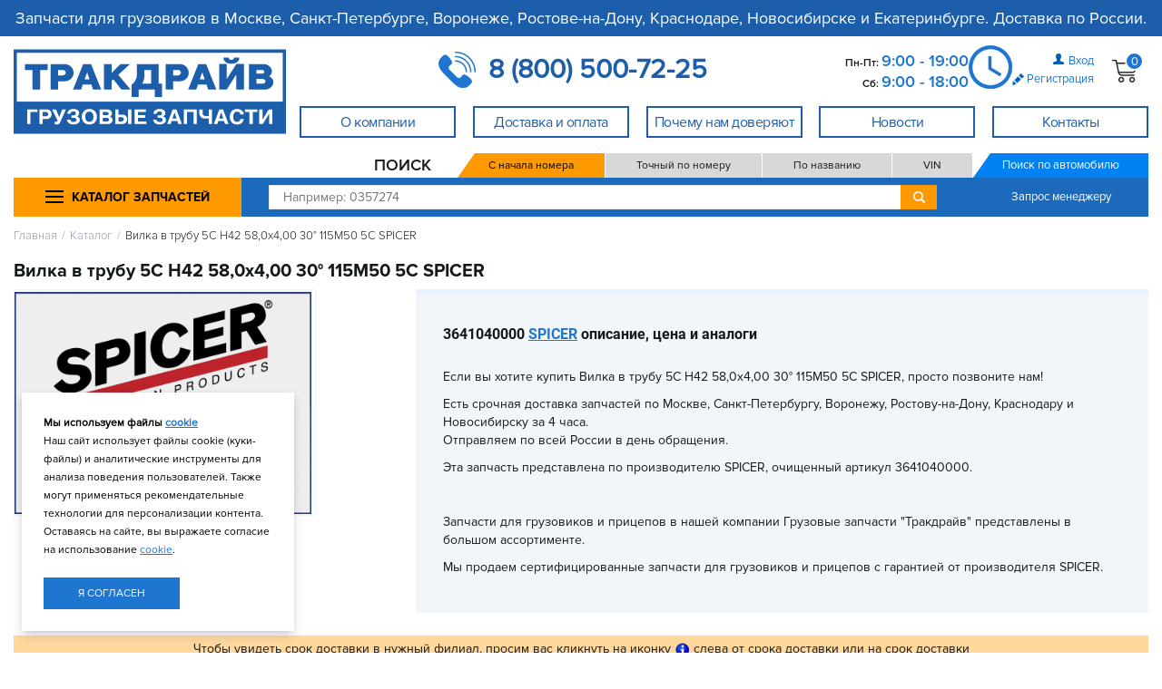

--- FILE ---
content_type: text/html; charset=utf-8
request_url: https://truckdrive.ru/details/catalog/product/vilka-v-trubu-5c-h42-580x400-30-115m50-5c-spicer/
body_size: 15603
content:
<!DOCTYPE html>



<html lang="ru" xmlns="http://www.w3.org/1999/xhtml" >
<head><title>
	Вилка в трубу 5C H42 58,0x4,00 30° 115M50 5C SPICER 3641040000 SPICER купить недорого
</title><link rel="shortcut icon" type="image/x-icon" href="/i/favicon_td.svg" />
<meta name="description" content="Купите Вилка в трубу 5C H42 58,0x4,00 30° 115M50 5C SPICER 3641040000 SPICER и аналоги в магазинах Тракдрайв. Есть срочная и бесплатная доставка по Москве, Санкт-Петербургу, Воронежу, Ростову-на-Дону, Краснодару, Новосибирску и отправка по всей России. Если вам нужны запчасти - просто позвоните нам!" />
<meta name="keywords" />
<meta property="og:title" content="Вилка в трубу 5C H42 58,0x4,00 30° 115M50 5C SPICER SPICER 3641040000
" />
<meta property="og:image" />
<meta property="og:url" content="https://truckdrive.ru/details/catalog/product/vilka-v-trubu-5c-h42-580x400-30-115m50-5c-spicer/" />
<meta property="og:description" content="Купите Вилка в трубу 5C H42 58,0x4,00 30° 115M50 5C SPICER 3641040000 SPICER и аналоги в магазинах АвтоДрайв. Есть бесплатная доставка по Москве, Санкт-Петербургу, Ростову-на-Дону, Краснодару и отправка по всей России. Если вам нужны запчасти - просто позвоните нам!" />
<meta name="Content-Type" content="text/html; charset=utf-8" />
<link rel="canonical" href="/details/catalog/product/vilka-v-trubu-5c-h42-580x400-30-115m50-5c-spicer/" />
<link rel="stylesheet" type="text/css" href="/ReferencesCache/compress.axd?d=zw_all_2.6.2.6_785DB67903D3FC2F11E3D8C31E2297D5__20599727F1FF85FCCB807F675F551803.css" />
<script type="text/javascript" src="/ReferencesCache/compress.axd?d=jquery-3.2.1.min.js_2.6.2.6_2FF311C8125B95E938ABF30DB6C2547F__B94F250712BA49F3D5C72C40955CC48A.js"></script>
<script type="text/javascript" src="/ReferencesCache/compress.axd?d=zw_WebSettings.js_2.6.2.6_723B84D5B36CC8F70E89228B80B45DC0__F7A987EBD489C196EA29A7F360811D60.js"></script>
<script type="text/javascript" src="/ReferencesCache/compress.axd?d=zw_all_2.6.2.6_92BB582691CC50E50754F84657553CDC__778C16E55D838382C1D8534BCA3701A8.js" defer></script><!-- Google Tag Manager -->
<script>(function(w,d,s,l,i){w[l]=w[l]||[];w[l].push({'gtm.start':
new Date().getTime(),event:'gtm.js'});var f=d.getElementsByTagName(s)[0],
j=d.createElement(s),dl=l!='dataLayer'?'&l='+l:'';j.async=true;j.src=
'https://www.googletagmanager.com/gtm.js?id='+i+dl;f.parentNode.insertBefore(j,f);
})(window,document,'script','dataLayer','GTM-MK7L7DS');</script>
<!-- End Google Tag Manager -->

<meta name="yandex-verification" content="b949c8696a716969" />
<meta name="yandex-verification" content="ede95f8d0f034dac" />

<meta name="viewport" content="width=device-width, initial-scale=1.0" />

<!-- css -->
<!-- bootstrap.min.css -->
<link rel="stylesheet" href="/f/bootstrapmin.css">

<!-- svg-icons.css -->
<link rel="stylesheet" href="/f/svg-icons-2017-10-25.css?v=201710250035">

<!-- fontAwesome.css -->
<!-- <link href="https://use.fontawesome.com/releases/v5.0.13/css/all.css" rel="stylesheet"> -->

<!-- style.css -->
<link rel="stylesheet" href="/f/styles.min.css?v=20200913">

<!-- avtodrive-theme.css -->
<link rel="stylesheet" href="/f/avtodrive-theme.min.css?v=202409041400">

<!--ad-style.css -->
<link rel="stylesheet" href="/f/ad-style.min.css?v=202305301120">

<!-- Swiper's CSS -->
<link rel="stylesheet" href="/f/swiper-bundlemin.css?v=202302011515"/>

<!-- tooltipster CSS -->
<link rel="stylesheet" href="/f/tooltipsterbundlemin-1.css?v=202204112216">

<!-- fancybox CSS -->
<link rel="stylesheet" href="/f/fancybox-css.css?v=202409092020">

<!--ad-new.css -->
<link rel="stylesheet" href="/f/ad-new.css?v=202510111000">
<link rel="stylesheet" href="/f/brand-info-css.css?v=202404171100">
<link rel="stylesheet" href="/f/headermin.css?v=202401222100">
<link rel="stylesheet" href="/f/ad-new-width-1440.css?v=202312272200">
<!-- /css -->

<script type="module" src="/bff/bridge.js" async defer></script></head>
<body id="body"><!-- Google Tag Manager (noscript) -->
<noscript><iframe src="https://www.googletagmanager.com/ns.html?id=GTM-MK7L7DS"
height="0" width="0" style="display:none;visibility:hidden"></iframe></noscript>
<!-- End Google Tag Manager (noscript) -->

<!-- js -->

<!-- Include all compiled plugins (below), or include individual files as needed -->
<script src="/f/bootstrapmin-1.js?v=201709124642"></script>

<!-- slick.min.js -->
<script src="/f/slickmin.js?v=202404061510"></script>

<!-- masked input -->
<script src="/f/jquerymaskedinputmin.js"></script>

<!-- responsive.js-->
<script src="/f/responsive.min.js?v=202501310900"></script>

<!-- /js -->
    <form method="post" action="/" id="form1" novalidate="novalidate">
<div class="aspNetHidden">
<input type="hidden" name="__VIEWSTATE" id="__VIEWSTATE" value="" />
</div>

        <!-- wrapper -->
        <div id="zw_mp_content" style="margin: 0 auto; width: 100%;">
            
    <!-- nofooter -->
    <div class="nofooter">
        <!-- header -->
        <header id="ccphupper" class="header">
        <!-- avtodrive-header-new -->
<div class="container top-description">
	Запчасти для грузовиков в Москве, Санкт-Петербурге, Воронеже, Ростове-на-Дону, Краснодаре, Новосибирске и Екатеринбурге. Доставка по России.
</div>
<div class="container newheader">
	<div class="modal-backdrop in backdrop">
	</div>
	<div class="newheader__burger">
		<div class="header__nav-aside-left icon-063 hidden-md hidden-lg">
		</div>
	</div>
	<a class="newheader__logo-container" href="/">
		<img title="Грузовые запчасти в Москве, Санкт-Петербурге, Воронеже, Ростове-на-Дону, Краснодаре, Новосибирске и Екатеринбурге в наличии" class="img-responsive" alt="Грузовые запчасти в Москве, Санкт-Петербурге, Воронеже, Ростове-на-Дону, Краснодаре, Новосибирске и Екатеринбурге в наличии" src="/i/truckdrive-logo-svg.svg" />
	</a>
	<div class="newheader__main">
		<!-- tel-header-desctop --><div class="newheader__phone">
	<span class="dropdown">
		<a class="dropbtn comagic" id="rostov" href="tel:88005007225">
			<img title="" class="img-responsive" style="display: inline;" alt="" src="/i/top-phone.png" />
			<span class="comagic" id="rostov" style="font-size: 30px; font-weight: 600; margin-left: 10px; vertical-align: middle;">
				8 (800) 500-72-25
			</span>
		</a>
		<div class="dropdown-content">
			<table style="border-image: none; width: 100%;">
				<tbody>
					<tr style="border: 2px rgb(255, 255, 255); border-image: none;">
						<td style="padding: 5px 0px; border: 2px rgb(255, 255, 255); border-image: none;" colspan="2">
						</td>
					</tr>
					<tr>
						<td style="padding: 10px 0px 8px; border: 2px solid rgb(28, 94, 170); border-image: none;">
							<a href="tel:+74994508595">
								<div class="header-contact__addr header-top__contact-addr">
									г. Москва и МО
								</div>
								<div class="calltracking_moscow header-contact__phone header-top__contact-phone">
									+7 (499) 
									<span class="header-top__contact-number">
										450-85-95 
									</span>
								</div>
							</a>
						</td>
					</tr>
					<tr>
						<td style="padding: 10px 0px 8px; border: 2px solid rgb(28, 94, 170); border-image: none;">
							<a href="tel:+78125653710">
								<div class="header-contact__addr header-top__contact-addr">
									г. Санкт-Петербург
								</div>
								<div class="header-contact__phone header-top__contact-phone">
									+7 (812) 
									<span class="header-top__contact-number">
										565-37-10 
									</span>
								</div>
							</a>
						</td>
					</tr>
					<tr>
						<td style="padding: 10px 0px 8px; border: 2px solid rgb(28, 94, 170); border-image: none;">
							<a href="tel:+74733003350">
								<div class="header-contact__addr header-top__contact-addr">
									г. Воронеж
								</div>
								<div class="header-contact__phone header-top__contact-phone">
									+7 (473) 
									<span class="header-top__contact-number">
										300-33-50 
									</span>
								</div>
							</a>
						</td>
					</tr>
					<tr>
						<td style="padding: 10px 0px 8px; border: 2px solid rgb(28, 94, 170); border-image: none;">
							<a href="tel:+73433433082">
								<div class="header-contact__addr header-top__contact-addr">
									г. Екатеринбург
								</div>
								<div class="header-contact__phone header-top__contact-phone">
									+7 (343) 
									<span class="header-top__contact-number">
										343-30-82 
									</span>
								</div>
							</a>
						</td>
					</tr>
					<tr>
						<td style="padding: 10px 0px 8px; border: 2px solid rgb(28, 94, 170); border-image: none;">
							<a href="tel:+78612018689">
								<div class="header-contact__addr header-top__contact-addr">
									г. Краснодар
								</div>
								<div class="header-contact__phone header-top__contact-phone">
									+7 (861) 
									<span class="header-top__contact-number">
										201-86-89 
									</span>
								</div>
							</a>
						</td>
					</tr>
					<tr>
						<td style="padding: 10px 0px 8px; border: 2px solid rgb(28, 94, 170); border-image: none;">
							<a href="tel:+73833832688">
								<div class="header-contact__addr header-top__contact-addr">
									г. Новосибирск
								</div>
								<div class="header-contact__phone header-top__contact-phone">
									+7 (383) 
									<span class="header-top__contact-number">
										383-26-88 
									</span>
								</div>
							</a>
						</td>
					</tr>
					<tr>
						<td style="padding: 10px 0px 8px; border: 2px solid rgb(28, 94, 170); border-image: none;">
							<a href="tel:+78633222251">
								<div class="header-contact__addr header-top__contact-addr">
									г. Ростов-на-Дону
								</div>
								<div class="header-contact__phone header-top__contact-phone">
									+7 (863) 
									<span class="header-top__contact-number">
										322-22-51 
									</span>
								</div>
							</a>
						</td>
					</tr>
				</tbody>
			</table>
		</div>
	</span>
</div>
<div class="newheader__working-time">
	<div class="header-contact header-top__contact">
		<div class="header-contact__phone header-top__contact-time">
			Пн-Пт: 
			<span class="header-top__contact-number">
				9:00 - 19:00 
			</span>
			<br />
			Сб: 
			<span class="header-top__contact-number">
				9:00 - 18:00 
			</span>
		</div>
	</div>
</div><!-- !!tel-header-desctop -->
		<div class="newheader__user-controls">
			<div id="zw_login2" cp_controltype="zw_login2.ascx" cp_uniquekey="login2" data-cp-isasync="False" cp_anonymoustemplate="1bab1a20-488f-11e7-9525-00155d15e314" cp_loggedintemplate="233b306a-50b6-11ee-8391-0050568d4903" cp_passwordrecoverypage="/remember-password/" cp_userprofilepage="/finance/" cp_isexittocurrentpage="false" cp_donotredirectonerror="false" cp_disableserverrendering="false" data-cp-sourcecreationtime="00:00:00.0000007" data-cp-renderingtime="00:00:00.0006167" data-cp-initializationtime="00:00:00.0014399" cp_sitetemplatesid="1bab1a20-488f-11e7-9525-00155d15e314" cp_hidecontrolifempty="false" cp_columnscount="1" cp_isdrawvertical="false" cp_issaveuservalues="false" cp_ignoreinstanceid="false" cp_pagesize="0" cp_isprimary="false" data-default-button="do-login"><div class="header-user-not-auth header-top__user-not-auth"><div class="header-login"><img src="/i/header-person-icon-min.png" alt="" title="" class="" /><a href="#" data-toggle="modal" data-target="#login">Вход</a></div><div class="header-registration header-top__registration"><img class="img-responsive" src="/i/register.png" alt="" title="" /><a href="/registration/" class="" title="" target="_self">Регистрация </a></div></div><!-- /header-user-login --><div id="login" class="modal fade"><div class="modal-dialog"><div class="modal-content"><div class="modal-header"><button type="button" class="close" data-dismiss="modal" aria-hidden="true"><span class="icon-019"></span></button><div class="login-hdr">Авторизация</div></div><!-- /modal-header --><div class="modal-body"><div class="modal-body__login-type"><div class="modal-body__login-type_phone"><input data-login-switcher="phone" name="logintype" id="radio-phone" type="radio" checked="checked" /><label for="radio-phone">Телефон</label></div><div class="modal-body__login-type_email"><input data-login-switcher="login" name="logintype" id="radio-login" type="radio" /><label for="radio-login">Логин / почта</label></div></div><div class="login-row"><label for="login-or-phone" data-login-switcher-target-label="">Телефон</label><input type="text" name="login-or-phone" data-login-switcher-source="" data-phone-login="" data-beautify="phone" required="true" /><input id="74fec72e-5639-40b3-878d-d501c634f29e" name="login" data-val-required="Это поле необходимо заполнить." data-val-maxlength="Поле Login должно иметь тип строки или массива с максимальной длиной &quot;30&quot;." data-val-maxlength-max="30" data-val="true" required="true" type="hidden" data-login-switcher-target="" data-phone-login-target="" data-login-or-email-login-target="" /></div><!-- /login-row --><div class="login-row password-check__login-row"><label for="password">Пароль</label><input id="d9dbb2db-36be-4acb-8d8d-a6f47bad7a63" name="password" data-val-required="Это поле необходимо заполнить." data-val="true" required="true" data-password="" type="password" /><label for="check-password"><input type="checkbox" data-password-switcher="" id="check-password" class="password-check__checkbox" /><span class="password-check__label"></span></label></div><!-- /login-row --><div class="login-row"><a href="/remember-password/">Забыли пароль?</a></div><!-- /login-row --><div class="login-row"><div class="remember-checkbox"><input id="757d9d49-854e-462a-9716-9132ef4a1ff7" name="rememberme" value="true" type="checkbox" /><label for="757d9d49-854e-462a-9716-9132ef4a1ff7">Запомнить меня</label></div><input name="do-login" value="Войти" class="login-btn" type="submit" /></div><!-- /login-row --><div class="login-row"><a href="/registration/" class="register-link" title="" target="_self">Зарегистрироваться </a></div></div><!-- /modal-body --></div><!-- modal-content --></div><!-- /modal-dialog --></div><!-- /modal login --></div>
			
			
			
		</div>
		<div class="newheader__icon-links">
			<a class="header-top-row__catalog hidden-lg hidden-md" href="/catalog/">
			</a>
			<a class="header-top-row__point hidden-lg hidden-md" href="/contacts/">
			</a>
			<div id="zw_cart" cp_controltype="zw_cart.ascx" cp_uniquekey="cart" data-cp-isasync="True" cp_confirmpage="/cart-confirm/" cp_registerpage="/registration/" data-cp-renderingtime="00:00:00.0000396" data-cp-initializationtime="00:00:00.0010022" cp_sitetemplatesid="4414c59d-49dd-11e7-9525-00155d15e314" cp_hidecontrolifempty="false" cp_disableserverrendering="true" cp_columnscount="1" cp_isdrawvertical="false" cp_issaveuservalues="false" cp_ignoreinstanceid="false" cp_productpage="/details/" cp_searchpage="/offers/" cp_pagesize="0" cp_isprimary="false" data-default-button="data-cart-update-button"><a href="/cart/" id="header-cart" class="header-cart hidden-sm hidden-md hidden-lg"><div class="header-cart__cart"><img class="header-cart__cart-icon" src="/i/header-cart-icon-min.png" alt="" title="" /><div class="header-cart__count">0</div></div></a><div id="header-cart" class="header-cart hidden-xs"><div class="header-cart__cart"><img class="header-cart__cart-icon" src="/i/header-cart-icon-min.png" alt="" title="" /><div class="header-cart__count">0</div></div><div class="header-cart__hidden-info"><div class="header-cart__close icon-019"></div><div class="header-cart__empty">Ваша корзина пуста.</div></div></div></div>
		</div>
	</div>
	<nav class="newheader__nav">
		<!-- header-menyu-control --><div id="zw_menu2" cp_controltype="zw_menu2.ascx" cp_uniquekey="menu2" data-cp-isasync="False" cp_parentsitemenuid="1bab1a1a-488f-11e7-9525-00155d15e314" data-cp-sourcecreationtime="00:00:00.0009164" data-cp-renderingtime="00:00:00.0017419" data-cp-initializationtime="00:00:00.0005516" cp_sitetemplatesid="6683e9cc-f65d-11e9-8137-001dd8b741ce" cp_hidecontrolifempty="false" cp_disableserverrendering="false" cp_columnscount="1" cp_isdrawvertical="false" cp_issaveuservalues="false" cp_ignoreinstanceid="false" cp_pagesize="0" cp_isprimary="false"><ul class="header-menu header-top__menu-cont"><li class="header-menu__list-item header-top__menu-list-item"><a href="javascript:void(0)" class="header-menu__link header-top__menu-link"><span class="header-top__menu-link_name">О компании</span></a><ul class="header-menu_inner header-top__menu-inner"><li class="header-menu__list-item_inner header-top__menu-inner_item"><a href="/about/" class="header-menu__link_inner header-top__menu-inner_link">О нашей компании</a></li>
<li class="header-menu__list-item_inner header-top__menu-inner_item"><a href="/partners/" class="header-menu__link_inner header-top__menu-inner_link">Партнёры нашей компании</a></li>
<li class="header-menu__list-item_inner header-top__menu-inner_item"><a href="/vakansii/" class="header-menu__link_inner header-top__menu-inner_link">Вакансии</a></li>
</ul></li>
<li class="header-menu__list-item header-top__menu-list-item"><a href="javascript:void(0)" class="header-menu__link header-top__menu-link"><span class="header-top__menu-link_name">Доставка и оплата</span></a><ul class="header-menu_inner header-top__menu-inner"><li class="header-menu__list-item_inner header-top__menu-inner_item"><a href="/gruzovye-zapchasti-s-dostavkoj/" class="header-menu__link_inner header-top__menu-inner_link">Условия доставки и оплаты</a></li>
</ul></li>
<li class="header-menu__list-item header-top__menu-list-item"><a href="/buyer/" class="header-menu__link header-top__menu-link"><span class="header-top__menu-link_name">Почему нам доверяют</span></a></li>
<li class="header-menu__list-item header-top__menu-list-item"><a href="javascript:void(0)" class="header-menu__link header-top__menu-link"><span class="header-top__menu-link_name">Новости</span></a><ul class="header-menu_inner header-top__menu-inner"><li class="header-menu__list-item_inner header-top__menu-inner_item"><a href="/news/" class="header-menu__link_inner header-top__menu-inner_link">Новости компании</a></li>
<li class="header-menu__list-item_inner header-top__menu-inner_item"><a href="/video/" class="header-menu__link_inner header-top__menu-inner_link">Видеообзоры грузовых запчастей</a></li>
<li class="header-menu__list-item_inner header-top__menu-inner_item"><a href="/postupleniya/" class="header-menu__link_inner header-top__menu-inner_link">Новые поступления запчастей</a></li>
</ul></li>
<li class="header-menu__list-item header-top__menu-list-item"><a href="javascript:void(0)" class="header-menu__link header-top__menu-link"><span class="header-top__menu-link_name">Контакты</span></a><ul class="header-menu_inner header-top__menu-inner"><li class="header-menu__list-item_inner header-top__menu-inner_item"><a href="/contacts/" class="header-menu__link_inner header-top__menu-inner_link">Все магазины</a></li>
<li class="header-menu__list-item_inner header-top__menu-inner_item"><a href="/internet-magazin-gruzovyh-zapchastej/" class="header-menu__link_inner header-top__menu-inner_link">Отдел по работе с <br/> интернет-заказами</a></li>
<li class="header-menu__list-item_inner header-top__menu-inner_item"><a href="/gruzovye-zapchasti-optom/" class="header-menu__link_inner header-top__menu-inner_link">Оптовый отдел</a></li>
<li class="header-menu__list-item_inner header-top__menu-inner_item"><a href="/otdel-zakupok-gruzovyh-zapchastej/" class="header-menu__link_inner header-top__menu-inner_link">Отдел закупок  <br/> грузовых запчастей</a></li>
<li class="header-menu__list-item_inner header-top__menu-inner_item"><a href="/vakansii/" class="header-menu__link_inner header-top__menu-inner_link">Отдел подбора персонала</a></li>
<li class="header-menu__list-item_inner header-top__menu-inner_item"><a href="/administraciya/" class="header-menu__link_inner header-top__menu-inner_link">Администрация</a></li>
<li class="header-menu__list-item_inner header-top__menu-inner_item"><a href="javascript:void(0)" class="header-menu__link_inner header-top__menu-inner_link">г. Москва и МО</a><ul class="header-menu_inner header-top__menu-inner"><li class="header-menu__list-item_inner header-top__menu-inner_item"><a href="/gruzovye-zapchasti-balashiha/" class="header-menu__link_inner header-top__menu-inner_link">г. Балашиха</a></li>
<li class="header-menu__list-item_inner header-top__menu-inner_item"><a href="/gruzovye-zapchasti-moskva-izhorskaya/" class="header-menu__link_inner header-top__menu-inner_link">г. Москва, Дмитровское ш.</a></li>
<li class="header-menu__list-item_inner header-top__menu-inner_item"><a href="/gruzovye-zapchasti-mkad-32-km/" class="header-menu__link_inner header-top__menu-inner_link">г. Москва, <br/>МКАД 32 км.</a></li>
<li class="header-menu__list-item_inner header-top__menu-inner_item"><a href="/gruzovye-zapchasti-odincovo/" class="header-menu__link_inner header-top__menu-inner_link">г. Одинцово</a></li>
<li class="header-menu__list-item_inner header-top__menu-inner_item"><a href="/gruzovye-zapchasti-podolsk/" class="header-menu__link_inner header-top__menu-inner_link">г. Подольск</a></li>
<li class="header-menu__list-item_inner header-top__menu-inner_item"><a href="/gruzovye-zapchasti-leningradka/" class="header-menu__link_inner header-top__menu-inner_link">г. Химки</a></li>
</ul></li>
<li class="header-menu__list-item_inner header-top__menu-inner_item"><a href="javascript:void(0)" class="header-menu__link_inner header-top__menu-inner_link">г. Санкт-Петебруг</a><ul class="header-menu_inner header-top__menu-inner"><li class="header-menu__list-item_inner header-top__menu-inner_item"><a href="/gruzovye-zapchasti-spb-bugry/" class="header-menu__link_inner header-top__menu-inner_link">г. Санкт-Петербург, п. Бугры</a></li>
<li class="header-menu__list-item_inner header-top__menu-inner_item"><a href="/gruzovye-zapchasti-spb/" class="header-menu__link_inner header-top__menu-inner_link">г. Санкт-Петербург, п. Шушары</a></li>
</ul></li>
<li class="header-menu__list-item_inner header-top__menu-inner_item"><a href="javascript:void(0)" class="header-menu__link_inner header-top__menu-inner_link">г. Аксай</a><ul class="header-menu_inner header-top__menu-inner"><li class="header-menu__list-item_inner header-top__menu-inner_item"><a href="/gruzovye-zapchasti-aksaj/" class="header-menu__link_inner header-top__menu-inner_link">г. Аксай, трасса М4</a></li>
<li class="header-menu__list-item_inner header-top__menu-inner_item"><a href="/gruzovye-zapchasti-aksaj-pr-lenina/" class="header-menu__link_inner header-top__menu-inner_link">г. Аксай, пр. Ленина</a></li>
</ul></li>
<li class="header-menu__list-item_inner header-top__menu-inner_item"><a href="javascript:void(0)" class="header-menu__link_inner header-top__menu-inner_link">г. Воронеж</a><ul class="header-menu_inner header-top__menu-inner"><li class="header-menu__list-item_inner header-top__menu-inner_item"><a href="/gruzovye-zapchasti-voronezh/" class="header-menu__link_inner header-top__menu-inner_link">г. Воронеж, <br/>с. Новая Усмань</a></li>
</ul></li>
<li class="header-menu__list-item_inner header-top__menu-inner_item"><a href="javascript:void(0)" class="header-menu__link_inner header-top__menu-inner_link">г. Екатеринбург</a><ul class="header-menu_inner header-top__menu-inner"><li class="header-menu__list-item_inner header-top__menu-inner_item"><a href="/gruzovye-zapchasti-ekaterinburg/" class="header-menu__link_inner header-top__menu-inner_link">г. Березовский</a></li>
</ul></li>
<li class="header-menu__list-item_inner header-top__menu-inner_item"><a href="javascript:void(0)" class="header-menu__link_inner header-top__menu-inner_link">г. Новосибирск</a><ul class="header-menu_inner header-top__menu-inner"><li class="header-menu__list-item_inner header-top__menu-inner_item"><a href="/gruzovye-zapchasti-novosibirsk/" class="header-menu__link_inner header-top__menu-inner_link">г. Новосибирск, <br/>п. Красный Восток</a></li>
</ul></li>
<li class="header-menu__list-item_inner header-top__menu-inner_item"><a href="javascript:void(0)" class="header-menu__link_inner header-top__menu-inner_link">г. Краснодар</a><ul class="header-menu_inner header-top__menu-inner"><li class="header-menu__list-item_inner header-top__menu-inner_item"><a href="/gruzovye-zapchasti-krasnodar-pos-industrialnyj/" class="header-menu__link_inner header-top__menu-inner_link">г. Краснодар, <br/>п. Индустриальный</a></li>
<li class="header-menu__list-item_inner header-top__menu-inner_item"><a href="/gruzovye-zapchasti-krasnodar/" class="header-menu__link_inner header-top__menu-inner_link">г. Краснодар, <br/>ул. Уральская</a></li>
</ul></li>
<li class="header-menu__list-item_inner header-top__menu-inner_item"><a href="javascript:void(0)" class="header-menu__link_inner header-top__menu-inner_link">г. Ростов-на-Дону</a><ul class="header-menu_inner header-top__menu-inner"><li class="header-menu__list-item_inner header-top__menu-inner_item"><a href="/gruzovye-zapchasti-rostov-na-donu/" class="header-menu__link_inner header-top__menu-inner_link">г. Ростов-на-Дону, <br/>ул. Доватора, 144/30</a></li>
</ul></li>
</ul></li>
</ul></div><!-- !!header-menyu-control -->
		
	</nav>
</div>
<div class="container">
	<!-- tel-header-mobile --><div style="position: relative;">
	<div class="header-top__cont-xs hidden-lg hidden-md" style="padding: 0px;">
		<div class="header-top__cont-addr-xs">
			<a class="dropbtn comagic" id="rostov" href="tel:88005007225" target="_blank">
				<img title="" class="img-responsive" style="display: inline;" alt="" src="/i/top-phone.png" />
				<span class="dropbtn comagic" id="rostov" style="font-size: 30px; font-weight: 600; margin-left: 10px; vertical-align: middle;">
					8 (800) 500-72-25
				</span>
			</a>
		</div>
	</div>
	<div class="header-contact header-top__contact_middle hidden-lg hidden-md">
		<div class="header-contact__phone header-top__contact-time_middle">
			Пн - Пт: &nbsp;
			<span class="header-top__contact-number" style="margin-right: 20px;">
				9:00 - 19:00 
			</span>
			&nbsp; &nbsp;&nbsp;Сб: &nbsp;
			<span class="header-top__contact-number">
				9:00 - 18:00 
			</span>
		</div>
	</div>
</div><!-- !!tel-header-mobile -->
</div>
<div class="container">
	<!-- header-search-row обернут в отдельный .container -->
	<div class="header-search-row header-top__search-col_middle">
		<!-- catalog-header --><div class="header-catalog-col hidden-xs hidden-sm">
	<button class="header-catalog-button combo-button">
		<!-- ?XML :NAMESPACE PREFIX = "[default] http://www.w3.org/2000/svg" NS = "http://www.w3.org/2000/svg" -->
		<svg xmlns="http://www.w3.org/2000/svg" class="combo-button" viewbox="0 5 24 24" width="24" height="24">
			<rect class="combo-button" x="0" y="9" width="20" height="2" rx="0"></rect>
			<rect class="combo-button" x="0" y="15" width="20" height="2" rx="0"></rect>
			<rect class="combo-button" x="0" y="21" width="20" height="2" rx="0"></rect>
		</svg>
		<span class="combo-button">
			КАТАЛОГ ЗАПЧАСТЕЙ
		</span>
	</button>
	<div class="header-catalog" id="header-catalog">
		<div class="header-catalog-items">
			<li class="catalog-menu__list-item_inner">
				<a class="catalog_menu-inner_link" href="/catalog/">
					Общий каталог запчастей
				</a>
			</li>
			<li class="catalog-menu__list-item_inner">
				<a class="catalog_menu-inner_link" href="/catalog/?search_cataloggroup=brands">
					Каталог по брендам
				</a>
			</li>
			<li class="catalog-menu__list-item_inner">
				<a class="catalog_menu-inner_link" href="/catalog/?search_cataloggroup=top-spare-parts">
					Популярные товары
				</a>
			</li>
			<li class="catalog-menu__list-item_inner">
				<a class="catalog_menu-inner_link" href="/catalog/?search_cataloggroup=katalog-lampy">
					Автолампы
				</a>
			</li>
			<li class="catalog-menu__list-item_inner">
				<a class="catalog_menu-inner_link" href="/catalog/?search_cataloggroup=katalog-akkumulyatory-dlya-gruzovikov-i-drugoi-tehniki">
					Аккумуляторы
				</a>
			</li>
			<li class="catalog-menu__list-item_inner">
				<a class="catalog_menu-inner_link" href="/catalog/?search_cataloggroup=katalog-aksessuary-dlya-gruzovikov">
					Аксессуары
				</a>
			</li>
			<li class="catalog-menu__list-item_inner">
				<a class="catalog_menu-inner_link" href="/catalog/?search_cataloggroup=katalog-baki-toplivnye">
					Баки топливные
				</a>
			</li>
			<li class="catalog-menu__list-item_inner">
				<a class="catalog_menu-inner_link" href="/catalog/?search_cataloggroup=katalog-instrument">
					Инструмент
				</a>
			</li>
			<li class="catalog-menu__list-item_inner">
				<a class="catalog_menu-inner_link" href="/catalog/?search_cataloggroup=diski-kolesnye">
					Колесные диски
				</a>
			</li>
			<li class="catalog-menu__list-item_inner">
				<a class="catalog_menu-inner_link" href="/catalog/?search_cataloggroup=katalog-detali-kuzova">
					Кузовные запчасти
				</a>
			</li>
			<li class="catalog-menu__list-item_inner">
				<a class="catalog_menu-inner_link" href="/catalog/?search_cataloggroup=katalog-gsm">
					Масла и автохимия
				</a>
			</li>
			<li class="catalog-menu__list-item_inner">
			<strong>
				<a class="catalog_menu-inner_link" href="/catalog/?search_cataloggroup=katalog-specpredlozheniya">
					Спец. предложения
				</a>  
				</strong>
			</li>
			<li class="catalog-menu__list-item_inner">
				<a class="catalog_menu-inner_link" href="/catalog/?search_cataloggroup=katalog-turbokompressory">
					Турбокомпрессоры
				</a>
			</li>
			<li class="catalog-menu__list-item_inner">
				<a class="catalog_menu-inner_link" href="/catalog/?search_cataloggroup=ucenennye-tovary">
					Уцененные товары
				</a>
			</li>
		</div>
		<div class="header-catalog-items">
			<li class="catalog-menu__list-item_inner">
				<a class="catalog_menu-inner_link" href="/oem/">
					Поиск по VIN
				</a>
			</li>
			<li class="catalog-menu__list-item_inner">
				<a class="catalog_menu-inner_link" href="/catalog/?search_cataloggroup=katalog-zapchasti-dlya-gruzovikov-sitrak">
					Запчасти Sitrak
				</a>
			</li>
			<li class="catalog-menu__list-item_inner">
				<a class="catalog_menu-inner_link" href="/catalog/?search_cataloggroup=katalog-zapchasti-dlya-gruzovikov-howo">
					Запчасти Howo
				</a>
			</li>
			<li class="catalog-menu__list-item_inner">
				<a class="catalog_menu-inner_link" href="/catalog/?search_cataloggroup=katalog-zapchasti-gruzovikov-man">
					Запчасти MAN
				</a>
			</li>
			<li class="catalog-menu__list-item_inner">
				<a class="catalog_menu-inner_link" href="/catalog/?search_cataloggroup=katalog-zapchasti-gruzovikov-mercedes">
					Запчасти Mercedes-Benz
				</a>
			</li>
			<li class="catalog-menu__list-item_inner">
				<a class="catalog_menu-inner_link" href="/catalog/?search_cataloggroup=katalog-zapchasti-gruzovikov-volvo">
					Запчасти Volvo
				</a>
			</li>
			<li class="catalog-menu__list-item_inner">
				<a class="catalog_menu-inner_link" href="/catalog/?search_cataloggroup=katalog-zapchasti-gruzovikov-renault">
					Запчасти Renault
				</a>
			</li>
			<li class="catalog-menu__list-item_inner">
				<a class="catalog_menu-inner_link" href="/catalog/?search_cataloggroup=katalog-zapchasti-gruzovikov-daf">
					Запчасти DAF
				</a>
			</li>
			<li class="catalog-menu__list-item_inner">
				<a class="catalog_menu-inner_link" href="/catalog/?search_cataloggroup=katalog-zapchasti-gruzovikov-scan">
					Запчасти Scania
				</a>
			</li>
			<li class="catalog-menu__list-item_inner">
				<a class="catalog_menu-inner_link" href="/catalog/?search_cataloggroup=katalog-zapchasti-gruzovikov-iveco">
					Запчасти Iveco
				</a>
			</li>
			<li class="catalog-menu__list-item_inner">
				<a class="catalog_menu-inner_link" href="/catalog/?search_cataloggroup=katalog-zapchasti-dlya-gruzovikov-kamaz-neo-i-k5">
					Запчасти Камаз
				</a>
			</li>
			<li class="catalog-menu__list-item_inner">
				<a class="catalog_menu-inner_link" href="/catalog/?search_cataloggroup=zapchasti-dlya-osej-bpw">
					Запчасти осей BPW
				</a>
			</li>
			<li class="catalog-menu__list-item_inner">
				<a class="catalog_menu-inner_link" href="/catalog/?search_cataloggroup=zapchasti-dlya-osej-saf">
					Запчасти осей SAF
				</a>
			</li>
			<li class="catalog-menu__list-item_inner">
				<a class="catalog_menu-inner_link" href="/catalog/?search_cataloggroup=zapchasti-dlya-spectehniki">
					Запчасти для спецтехники
				</a>
			</li>
		</div>
	</div>
</div><!-- !!catalog-header -->
		<div class="header-search-col">
			<!-- avtodrive-search-line-with-icon-cross --><div class="tab-group clearfix search-line avtodrive-search-line avtodrive-search-line_xs" id="search-line"><div class="tab-group__headers search-line__headers avtodrive-search-line__headers"><div class="header-search__word header-top__search-word">Поиск</div><a class="tab-group__header active search-line__header avtodrive-search-line__header avtodrive-search-line__header_first avtodrive-search-line__header_first_v2 avtodrive-search-line__header_v2" id="search-by-begin-articles" data-search-watermark="Например: 0357274" data-search-type="2">С начала номера</a><a class="tab-group__header search-line__header avtodrive-search-line__header avtodrive-search-line__header_v2" id="search-by-articles" data-search-watermark="Например: 03572747" data-search-type="1">Точный по номеру</a><a class="tab-group__header tab-group__header_last search-line__header avtodrive-search-line__header avtodrive-search-line__header_v2" id="search-by-name" data-search-watermark="Например: модулятор ман" data-search-type="3">По названию</a><a class="tab-group__header tab-group__header_last search-line__header avtodrive-search-line__header avtodrive-search-line__header_v2" id="search-by-vin" data-search-watermark="Например: WMAH18ZZ47W090490" data-search-type="4">VIN</a></div><div class="tab-group__pages search-line__pages avtodrive-search-line__pages avtodrive-search-line__pages_v2"><div class="tab-group__page active search-line__page avtodrive-search-line__page" id="search-by-begin-articles"><div id="zw_searchoptions" cp_controltype="zw_searchoptions.ascx" cp_uniquekey="search" data-cp-isasync="False" cp_searchresultspage="/search/" cp_ishidesearchstring="false" cp_disableclarifiesontextsearch="false" cp_offerspage="/offers/" cp_laximovehiclesearchpage="/oem-vehicles/" cp_disableserverrendering="false" data-cp-sourcecreationtime="00:00:00.0000002" data-cp-renderingtime="00:00:00.0003241" data-cp-initializationtime="00:00:00.0034947" cp_sitetemplatesid="a4397d0d-eaa6-11e9-8134-001dd8b741d7" cp_hidecontrolifempty="false" cp_columnscount="1" cp_isdrawvertical="false" cp_issaveuservalues="false" cp_ignoreinstanceid="true" cp_pagesize="0" cp_isprimary="false" data-default-button="productsearch_submitbutton"><!-- <input name="search_searchtype" data-search-type="" value="2" type="hidden" /> --><input type="hidden" id="f5584a46-7fc1-46a8-9b33-dbdf041057c0" name="search_searchtype" value="2" data-search-type="" /><input id="inputsearch_searchstring" name="search_searchstring" placeholder="Например: 0357274" required="true" class="avtodrive-search-line__input" autocomplete="off" data-search-watermark="" type="text" /><a class="search-line__submit search-line__icon-cross" data-search-line-icon="cross"></a><input name="productsearch_submitbutton" id="productsearch_submitbutton" class="search-line__submit avtodrive-search-line__submit avtodrive-search-line__submit_v2" type="submit" /><div class="search-history"></div></div></div></div></div><div class="search-history__results" id="zw_productsearchbycodeortext" style="display: none;" cp_controltype="zw_productsearchbycodeortext.ascx" cp_uniquekey="productsearchbycodeortext" data-cp-isasync="True" cp_searchbyvendorcodesortingsettingsid="60b81aaf-02e6-11eb-8146-001dd8b741d7" cp_searchbyvendorcodestartswithsortingsettingsid="60b81aaf-02e6-11eb-8146-001dd8b741d7" cp_searchbyfulltextsortingsettingsid="79ea8054-31cc-11ec-8173-001dd8bb1b5c" cp_isautoclarifywhenonebrandfound="false" cp_hideproductsearchedbyuserscodes="true" cp_renamevendornameswithwsgvendornames="false" cp_donotuse1cproducts="false" cp_donotusetecdocparts="true" cp_donotusewsgparts="true" cp_disableusersearchhistory="true" data-cp-renderingtime="00:00:00.0000043" data-cp-initializationtime="00:00:00.0004011" cp_sitetemplatesid="3ba1efb6-6460-11ea-8140-001dd8b741d7" cp_hidecontrolifempty="false" cp_columnscount="1" cp_topnbyrank="10" cp_isdrawvertical="false" cp_issaveuservalues="false" cp_ignoreinstanceid="false" cp_searchpage="/offers/" cp_pagesize="10" cp_isprimary="false"></div><!-- !!avtodrive-search-line-with-icon-cross -->
		</div>
		<div class="header-request-col hidden-xs hidden-sm hidden-md">
			<a title="" class="header-search-avto-link" href="/oem/" target="_self">
				Поиск по автомобилю
			</a>
			
			<!-- header-request-link-anonim --><a class="header-request-link" href="/messages-anonim/" title="" target="_self">Запрос менеджеру</a><!-- !!header-request-link-anonim -->
		</div>
	</div>
	<!-- !!avtodrive-header-search-row-v2 -->
</div><!-- !!avtodrive-header-new --></header>
        <div class="clr"></div>
        <!-- end of header -->
        <div id="content-wrapper">
            <aside id="ccphleft" class="aside__left_main-page">
            <!-- avtodrive-aside-area-default --><div class="hidden-md hidden-lg"><!-- avtodrive-aside-controls --><div class="aside-panel hidden-md hidden-lg"><div id="zw_login2" cp_controltype="zw_login2.ascx" cp_uniquekey="login2" data-cp-isasync="False" cp_anonymoustemplate="a06738e9-6fe3-11e8-811e-001dd8b741ce" cp_loggedintemplate="6bbbb906-72ec-11e8-811e-001dd8b741ce" cp_isexittocurrentpage="false" cp_donotredirectonerror="false" cp_disableserverrendering="false" data-cp-sourcecreationtime="00:00:00.0000015" data-cp-renderingtime="00:00:00.0000932" data-cp-initializationtime="00:00:00.0015621" cp_sitetemplatesid="a06738e9-6fe3-11e8-811e-001dd8b741ce" cp_hidecontrolifempty="false" cp_columnscount="1" cp_isdrawvertical="false" cp_issaveuservalues="false" cp_ignoreinstanceid="false" cp_pagesize="0" cp_isprimary="false" data-default-button="do-login"><div class="hidden-md hidden-lg aside__user"><div class="aside__user_not-auth"><span class="icon-07 aside__user-name-icon"></span><a href="/auth/" class="aside__auth-link">Вход</a> /&nbsp;<a href="/registration/" class="aside__registration" title="" target="_self">Регистрация </a></div></div></div><div class="close-panel hidden-md hidden-lg"><span class="icon-019 close-panel__icon"></span></div></div><!-- !!avtodrive-aside-controls --><!-- avtodrive-aside-phones-mob --><div class="aside-contacts">
	<div class="aside-contacts__item">
		<a class="calltracking_moscow aside-contacts__phone" href="tel:+74994508595">
			+7 (499) 450-85-95
		</a>
		<div class="aside-contacts__city">
			Москва и МО
		</div>
	</div>
	<div class="aside-contacts__item">
		<a class="calltracking_moscow aside-contacts__phone" href="tel:+78125653710">
			+7 (812) 565-37-10
		</a>
		<div class="aside-contacts__city">
			Санкт-Петербург
		</div>
	</div>
		<div class="aside-contacts__item">
		<a class="aside-contacts__phone" href="tel:+74733003350">
			+7 (473) 300-33-50
		</a>
		<div class="aside-contacts__city">
			Воронеж
		</div>
	</div>
		<div class="aside-contacts__item">
		<a class="aside-contacts__phone" href="tel:+73433433082">
			+7 (343) 343-30-82
		</a>
		<div class="aside-contacts__city">
			Екатеринбург
		</div>
	</div>
		<div class="aside-contacts__item">
		<a class="aside-contacts__phone" href="tel:+73833832688">
			+7 (383) 383-26-88
		</a>
		<div class="aside-contacts__city">
			Новосибирск
		</div>
	</div>
		<div class="aside-contacts__item">
		<a class="aside-contacts__phone" href="tel:+78612018689">
			+7 (861) 201-86-89
		</a>
		<div class="aside-contacts__city">
			Краснодар
		</div>
	</div>
	<div class="aside-contacts__item">
		<a class="aside-contacts__phone" href="tel:+78633222251">
			+7 (863) 322-22-51
		</a>
		<div class="aside-contacts__city">
			Ростов-на-Дону
		</div>
	</div>
</div><!-- !!avtodrive-aside-phones-mob --><!-- avtodrive-aside-catalog --><div class="aside-catalog hidden-md hidden-lg">
	<a class="aside-catalog__hdr-link" href="/catalog/">
		Перейти в каталог товаров
	</a>
</div><!-- !!avtodrive-aside-catalog --><!-- avtodrive-aside-menu-search-mob --><div id="zw_menu2" cp_controltype="zw_menu2.ascx" cp_uniquekey="menu2" data-cp-isasync="False" cp_parentsitemenuid="929d8fea-72ce-11e8-811e-001dd8b741ce" data-cp-sourcecreationtime="00:00:00.0004126" data-cp-renderingtime="00:00:00.0001381" data-cp-initializationtime="00:00:00.0005363" cp_sitetemplatesid="cb6bab76-8db3-11e4-946f-00155d15e30d" cp_hidecontrolifempty="false" cp_disableserverrendering="false" cp_columnscount="1" cp_isdrawvertical="false" cp_issaveuservalues="false" cp_ignoreinstanceid="false" cp_pagesize="0" cp_isprimary="false"><div class="aside-search-variants"><ul><li><a href="/messages-anonim/?tab-journals=request-vin"><span class="icon-012"></span> Запрос по VIN</a></li>
<li><a href="/oem/"><span class="icon-049"></span> Поиск по VIN</a></li>
<li><a href="/messages-anonim/"><span class="icon-07"></span> Запрос менеджеру</a></li>
</ul></div></div><!-- !!avtodrive-aside-menu-search-mob --><!-- avtodrive-aside-menu-info-mob --><div id="zw_menu2" cp_controltype="zw_menu2.ascx" cp_uniquekey="menu2" data-cp-isasync="False" cp_parentsitemenuid="b2beeeb8-72ce-11e8-811e-001dd8b741ce" data-cp-sourcecreationtime="00:00:00.0004901" data-cp-renderingtime="00:00:00.0003288" data-cp-initializationtime="00:00:00.0004984" cp_sitetemplatesid="63c88abb-72dd-11e8-811e-001dd8b741ce" cp_hidecontrolifempty="false" cp_disableserverrendering="false" cp_columnscount="1" cp_isdrawvertical="false" cp_issaveuservalues="false" cp_ignoreinstanceid="false" cp_pagesize="0" cp_isprimary="false"><div class="aside-menu-info-mob"><ul class="aside-menu-info-mob__list"><li class="aside-menu-info-mob__item"><a href="/about/" class="aside-menu-info-mob__link">О компании</a></li>
<li class="aside-menu-info-mob__item"><a href="/buyer/" class="aside-menu-info-mob__link">Почему нам доверяют</a></li>
<li class="aside-menu-info-mob__item"><a href="/internet-magazin-gruzovyh-zapchastej/" class="aside-menu-info-mob__link">Интернет-магазин</a></li>
<li class="aside-menu-info-mob__item"><a href="/gruzovye-zapchasti-optom/" class="aside-menu-info-mob__link">Запчасти оптом</a></li>
<li class="aside-menu-info-mob__item"><a href="/otdel-zakupok-gruzovyh-zapchastej/" class="aside-menu-info-mob__link">Отдел закупок</a></li>
<li class="aside-menu-info-mob__item"><a href="/gruzovye-zapchasti-s-dostavkoj/" class="aside-menu-info-mob__link">Доставка и оплата</a></li>
<li class="aside-menu-info-mob__item"><a href="/vozvrat-tovara/" class="aside-menu-info-mob__link">Возврат товара надлежащего качества</a></li>
<li class="aside-menu-info-mob__item"><a href="/garantiya-i-reklamaciya/" class="aside-menu-info-mob__link">Гарантия на товар (Рекламация)</a></li>
<li class="aside-menu-info-mob__item"><a href="/news/" class="aside-menu-info-mob__link">Новости</a></li>
<li class="aside-menu-info-mob__item"><a href="/postupleniya/" class="aside-menu-info-mob__link">Новые поступления запчастей</a></li>
<li class="aside-menu-info-mob__item"><a href="/video/" class="aside-menu-info-mob__link">Видеообзоры запчастей</a></li>
<li class="aside-menu-info-mob__item"><a href="/partners/" class="aside-menu-info-mob__link">Наши партнёры</a></li>
<li class="aside-menu-info-mob__item"><a href="/vakansii/" class="aside-menu-info-mob__link">Вакансии</a></li>
<li class="aside-menu-info-mob__item"><a href="/administraciya/" class="aside-menu-info-mob__link">Администрация</a></li>
<li class="aside-menu-info-mob__item"><a href="/contacts/" class="aside-menu-info-mob__link">Контакты</a></li>
</ul></div></div><!-- !!avtodrive-aside-menu-info-mob --></div><!-- !!avtodrive-aside-area-default --></aside>
            <section id="ccphworkarea" class="full-width">
                

            <!-- details -->

<!-- breadcrumbs --><div id="zw_catalogmap" cp_controltype="zw_catalogmap.ascx" cp_uniquekey="catalogmap" data-cp-isasync="False" cp_catalogpage="/catalog/" cp_ishideproduct="false" cp_disableproductnondefaultcataloggroup="false" data-cp-renderingtime="00:00:00.0000243" data-cp-initializationtime="00:00:00.0005105" cp_sitetemplatesid="3cf53e4f-94f0-11e1-ae2d-0025902d5f48" cp_hidecontrolifempty="false" cp_disableserverrendering="true" cp_columnscount="1" cp_isdrawvertical="false" cp_issaveuservalues="false" cp_ignoreinstanceid="false" cp_pagesize="0" cp_isprimary="false"><div style=" width: 100%; min-height: 35px;"></div></div><!-- !!breadcrumbs -->

<!-- details-ayaks --><div id="zw_productdetails" cp_controltype="zw_productdetails.ascx" cp_uniquekey="productdetails" data-cp-isasync="True" data-cp-renderingtime="00:00:00.0000038" data-cp-initializationtime="00:00:00.0319747" cp_sitetemplatesid="c0ee0dfa-7112-11e2-b2d7-00155d150904" cp_hidecontrolifempty="false" cp_disableserverrendering="true" cp_columnscount="1" cp_isdrawvertical="false" cp_issaveuservalues="false" cp_ignoreinstanceid="false" cp_productpage="/details/" cp_searchpage="/search/" cp_pagesize="0" cp_isprimary="false"></div>
<div class="details">
	<div class="clearfix">
		<div class="details__img-wrapper details___img-wrapper_v2">
			<div gt_carousel="0" gt_horizontal_line="0" gt_imagegroup="" gt_imagecount="0" id="zw_imagegallerythumbnails" cp_controltype="zw_imagegallerythumbnails.ascx" cp_uniquekey="imagegallerythumbnails" data-cp-isasync="True" cp_hideifsingle="false" cp_onelinelength="150" cp_oneline="false" cp_isverticalline="false" cp_iscycled="false" cp_donotloadproductproviderdata="false" data-cp-sourcecreationtime="00:00:00.0029036" data-cp-renderingtime="00:00:00.0000077" data-cp-initializationtime="00:00:00.0008112" cp_sitetemplatesid="d8f973d2-435e-11e2-a28b-00155d15e301" cp_hidecontrolifempty="false" cp_disableserverrendering="false" cp_columnscount="1" cp_isdrawvertical="false" cp_issaveuservalues="false" cp_ignoreinstanceid="false" cp_pagesize="0" cp_isprimary="false"></div>
			<div class="details-label-wrapper details__label-wrapper_v2">
				<div id="zw_productssearch_v2" cp_controltype="zw_productssearch_v2.ascx" cp_uniquekey="productssearchv2" data-cp-isasync="False" cp_editabluniquekey="productssearchv2" cp_isautoclarifywhenonebrandfound="false" cp_clarifycount="0" cp_iscatalogmode="false" cp_isanalogmode="false" cp_isrelatedproductsmode="false" cp_isshowonstoreonly="false" cp_donotloadvendordescription="false" data-cp-renderingtime="00:00:00.0000143" data-cp-initializationtime="00:00:00.0049487" cp_sitetemplatesid="dab82c3e-e2cb-11e6-94f8-00155d15e314" cp_hidecontrolifempty="false" cp_disableserverrendering="true" cp_columnscount="1" cp_isdrawvertical="false" cp_issaveuservalues="false" cp_ignoreinstanceid="false" cp_pagesize="0" cp_isprimary="false" data-default-button="productsearch_submitbutton"></div>
				<div class="details-image-and-video">
					<div gt_imagegroup="" gt_imagecount="0" id="zw_imagegallerypreview" cp_controltype="zw_imagegallerypreview.ascx" cp_uniquekey="imagegallerypreview" data-cp-isasync="True" cp_width="0" cp_height="0" cp_donotloadvendordescription="false" cp_popuptemplateid="586d2f6b-7e40-11e6-94f0-00155d15e314" cp_lightboxtemplateid="d8f973da-435e-11e2-a28b-00155d15e301" cp_iscycled="false" cp_donotloadproductproviderdata="false" data-cp-sourcecreationtime="00:00:00.0104264" data-cp-renderingtime="00:00:00.0000973" data-cp-initializationtime="00:00:00.0007386" cp_sitetemplatesid="d8f973d0-435e-11e2-a28b-00155d15e301" cp_hidecontrolifempty="false" cp_disableserverrendering="false" cp_columnscount="1" cp_isdrawvertical="false" cp_issaveuservalues="false" cp_ignoreinstanceid="false" cp_pagesize="0" cp_isprimary="false"><div id="details-large-image" class="details-large-image_v2"><span><img title="Фото Вилка в трубу 5C H42 58,0x4,00 30° 115M50 5C SPICER SPICER 3641040000" class="img-responsive" alt="Фото Вилка в трубу 5C H42 58,0x4,00 30° 115M50 5C SPICER SPICER 3641040000" src="/i/spicer-td.jpg" /></span></div><!-- /details-large-image --></div>
				</div>
			</div>
			<div id="zw_productdetails" cp_controltype="zw_productdetails.ascx" cp_uniquekey="productdetails" data-cp-isasync="True" data-cp-renderingtime="00:00:00.0000054" data-cp-initializationtime="00:00:00.0006422" cp_sitetemplatesid="a95cb759-e322-11ec-817b-001dd8bb1b3d" cp_hidecontrolifempty="false" cp_disableserverrendering="true" cp_columnscount="1" cp_isdrawvertical="false" cp_issaveuservalues="false" cp_ignoreinstanceid="false" cp_productpage="/details/" cp_searchpage="/search/" cp_pagesize="0" cp_isprimary="false"></div>
		</div>
		<div class="details-info-and-store details__description details____info-wrapper_v2">
			<div id="zw_productdetails" cp_controltype="zw_productdetails.ascx" cp_uniquekey="productdetails" data-cp-isasync="True" data-cp-renderingtime="00:00:00.0000203" data-cp-initializationtime="00:00:00.0005941" cp_sitetemplatesid="eddf339e-05f5-11ef-83af-0050568d4903" cp_hidecontrolifempty="false" cp_disableserverrendering="true" cp_columnscount="1" cp_isdrawvertical="false" cp_issaveuservalues="false" cp_ignoreinstanceid="false" cp_pagesize="0" cp_isprimary="false"><div class="details-description"><a href="#" data-toggle="modal" data-target="#send-message" class="details-send-message submit"><span>Задать вопрос специалисту</span></a></div><!-- /details-description --></div>
			&nbsp;
		</div>
	</div>
	<!-- /clearfix -->
	<!-- offers -->
	<div animationcontent="[base64]/QvtC40YHQuiDQv9GA0LXQtNC70L7QttC10L3QuNC5Li4uPC9wPjwvZGl2Pg==" id="zw_productoffers" cp_controltype="zw_productoffers.ascx" cp_uniquekey="productoffers" data-cp-isasync="True" cp_apimode="true" cp_donotloadvendordescription="false" cp_donotusetecdoccrossnumbers="true" cp_donotusewsgcrossnumbers="false" cp_donotloadproductimages="false" cp_donotloadtecdocproductimages="false" cp_donotloadproductproperties="false" cp_donotloadtecdocproductproperties="true" cp_donotloadproductcrossnumbers="false" cp_donotloadtecdocproductcrossnumbers="true" cp_apicrossesmaxcount="0" cp_catalogcrossessmaxcount="0" cp_wsgcrossessmaxcount="0" cp_fastestexternalsourcesofferstopcount="6" cp_cheapestexternalsourcesofferstopcount="6" cp_considerrepositoryratingintopexternalsourcesoffers="false" data-cp-renderingtime="00:00:00.0000398" data-cp-initializationtime="00:00:00.0009227" cp_sitetemplatesid="a3bbdb9f-50a2-11ee-8391-0050568d4903" cp_hidecontrolifempty="false" cp_disableserverrendering="true" cp_columnscount="1" cp_isdrawvertical="false" cp_issaveuservalues="false" cp_ignoreinstanceid="false" cp_productpage="/details/" cp_searchpage="/offers/" cp_pagesize="0" cp_isprimary="true"></div>
	<!-- /offers -->
	<noindex>
		<!-- analogues-offers -->
		
		<!-- analogi-dlya-botov --><div animationcontent="[base64]/QvtC00LHQuNGA0LDQtdC8INCy0L7Qt9C80L7QttC90YvQtSDQsNC90LDQu9C+0LPQuC4uLjwvcD48L2Rpdj4=" id="zw_productanaloguesoffers" cp_controltype="zw_productanaloguesoffers.ascx" cp_uniquekey="productanaloguesoffers" data-cp-isasync="True" cp_apimode="true" cp_donotloadvendordescription="false" cp_donotusetecdoccrossnumbers="false" cp_donotusewsgcrossnumbers="false" cp_donotloadproductimages="false" cp_donotloadtecdocproductimages="false" cp_donotloadproductproperties="true" cp_donotloadtecdocproductproperties="true" cp_donotloadproductcrossnumbers="false" cp_donotloadtecdocproductcrossnumbers="false" cp_apicrossesmaxcount="0" cp_catalogcrossessmaxcount="0" cp_wsgcrossessmaxcount="0" cp_fastestexternalsourcesofferstopcount="6" cp_cheapestexternalsourcesofferstopcount="6" cp_considerrepositoryratingintopexternalsourcesoffers="false" data-cp-renderingtime="00:00:00.0000241" data-cp-initializationtime="00:00:00.0007041" cp_sitetemplatesid="d833b25a-50a2-11ee-8391-0050568d4903" cp_hidecontrolifempty="false" cp_disableserverrendering="true" cp_columnscount="1" cp_isdrawvertical="false" cp_issaveuservalues="false" cp_ignoreinstanceid="false" cp_productpage="/details/" cp_searchpage="/offers/" cp_pagesize="10" cp_isprimary="false"></div><!-- !!analogi-dlya-botov -->
		<!-- /analogues-offers -->
		<!-- related-offers -->
		<!-- api-soputstvuyuschie-dlya-anonimnyh --><div animationcontent="[base64]/QvtC40YHQuiDQutC+0LzQv9C70LXQutGC0YPRjtGJ0LjRhS4uLjwvcD48L2Rpdj4=" id="zw_relatedproductsoffers" cp_controltype="zw_relatedproductsoffers.ascx" cp_uniquekey="kompl_relatedproductsoffers" data-cp-isasync="True" cp_relationgroupid="42448298-4775-11ec-8173-001dd8bb1b5c" cp_loadvendordescription="true" cp_withoutoffers="true" cp_productssortingsettingsid="567a78ac-8c27-11ec-8177-001dd8bb1b5c" cp_defaultsortingsettingsid="f269c5c9-7ce0-11ec-8176-001dd8bb1b5c" data-cp-renderingtime="00:00:00.0000168" data-cp-initializationtime="00:00:00.0006846" cp_sitetemplatesid="ea14810a-79bf-11ec-8176-001dd8bb1b5c" cp_hidecontrolifempty="false" cp_disableserverrendering="true" cp_columnscount="1" cp_isdrawvertical="false" cp_issaveuservalues="false" cp_ignoreinstanceid="false" cp_productpage="/details/" cp_searchpage="/offers/" cp_pagesize="5" cp_isprimary="false" cp_instanceid="kompl"></div>
<div animationcontent="[base64]/QvtC40YHQuiDRgtC+0LLQsNGA0L7Qsiwg0LrQvtGC0L7RgNGL0LUg0LLRhdC+0LTRj9GCINCyINC60L7QvNC/0LvQtdC60YIuLi48L3A+PC9kaXY+" id="zw_relatedproductsoffers" cp_controltype="zw_relatedproductsoffers.ascx" cp_uniquekey="vhodit_relatedproductsoffers" data-cp-isasync="True" cp_relationgroupid="4a1e6125-4775-11ec-8173-001dd8bb1b5c" cp_loadvendordescription="true" cp_withoutoffers="true" cp_productssortingsettingsid="567a78ac-8c27-11ec-8177-001dd8bb1b5c" cp_defaultsortingsettingsid="f269c5c9-7ce0-11ec-8176-001dd8bb1b5c" data-cp-renderingtime="00:00:00.0000220" data-cp-initializationtime="00:00:00.0006245" cp_sitetemplatesid="d74dfc3f-79bf-11ec-8176-001dd8bb1b5c" cp_hidecontrolifempty="false" cp_disableserverrendering="true" cp_columnscount="1" cp_isdrawvertical="false" cp_issaveuservalues="false" cp_ignoreinstanceid="false" cp_productpage="/details/" cp_searchpage="/offers/" cp_pagesize="5" cp_isprimary="false" cp_instanceid="vhodit"></div>
<div animationcontent="[base64]/QvtC40YHQuiDRh9Cw0YHRgtGL0YUg0L/QvtC60YPQv9C+0Log0YHQvtCy0LzQtdGB0YLQvdC+INGBINGN0YLQuNC8INGC0L7QstCw0YDQvtC8Li4uPC9wPjwvZGl2Pg==" id="zw_relatedproductsoffers" cp_controltype="zw_relatedproductsoffers.ascx" cp_uniquekey="pokup_relatedproductsoffers" data-cp-isasync="True" cp_relationgroupid="2b970293-6547-11eb-814e-001dd8b741d7" cp_loadvendordescription="true" cp_withoutoffers="true" cp_productssortingsettingsid="567a78ac-8c27-11ec-8177-001dd8bb1b5c" cp_defaultsortingsettingsid="f269c5c9-7ce0-11ec-8176-001dd8bb1b5c" data-cp-renderingtime="00:00:00.0000194" data-cp-initializationtime="00:00:00.0006163" cp_sitetemplatesid="03ac3f1e-79c0-11ec-8176-001dd8bb1b5c" cp_hidecontrolifempty="false" cp_disableserverrendering="true" cp_columnscount="1" cp_isdrawvertical="false" cp_issaveuservalues="false" cp_ignoreinstanceid="false" cp_productpage="/details/" cp_searchpage="/offers/" cp_pagesize="5" cp_isprimary="false" cp_instanceid="pokup"></div><!-- !!api-soputstvuyuschie-dlya-anonimnyh -->
		<!-- /related-offers -->
		
		<!-- popular-offers -->
		<!-- api-populyarnye-predlozheniya --><div animationcontent="[base64]/0L7Qv9GD0LvRj9GA0L3Ri9GFINC/0YDQtdC00LvQvtC20LXQvdC40LkuLi48L3A+PC9kaXY+" id="zw_cataloggroupoffers" cp_controltype="zw_cataloggroupoffers.ascx" cp_uniquekey="cataloggroupoffers" data-cp-isasync="True" cp_defaultcataloggroupid="faf7b7a4-406a-11ea-813b-001dd8b741ce" cp_static="true" cp_loadvendordescription="true" cp_withoutoffers="false" cp_defaultsortingsettingsid="0799a017-8c42-11ec-8177-001dd8bb1b5c" data-cp-renderingtime="00:00:00.0000332" data-cp-initializationtime="00:00:00.0006484" cp_sitetemplatesid="f8f31fb3-7af8-11ec-8176-001dd8bb1b5c" cp_hidecontrolifempty="false" cp_disableserverrendering="true" cp_columnscount="1" cp_isdrawvertical="false" cp_issaveuservalues="false" cp_ignoreinstanceid="false" cp_productpage="/details/" cp_searchpage="/offers/" cp_pagesize="20" cp_isprimary="false"></div><!-- skript-swiper-api-populyarnye-tovary --><!-- Swiper JS -->
<script src="/f/swiper-bundlemin-1.js?v=202302011847"></script>

<!-- Initialize Swiper -->
<script>
    webSettings.set_handler(function (controlOrFunction) {
        if (webSettings.isControl(controlOrFunction, Constants.zw_CatalogGroupOffers.ID)) {

            new Swiper('.mySwiper',{
                spaceBetween: 0,
                loop: true,
                pagination: {
                  el: ".swiper-pagination",
                  clickable: true,
                },
                
                navigation: {
                  nextEl: ".swiper-button-next",
                  prevEl: ".swiper-button-prev",
                },
                
                lazy: true,
        
                autoplay: {
                    delay: 5000,
                },
                
                breakpoints: {
                	320: {
                		slidesPerView: 2,
                	},
                	480: {
                		slidesPerView: 2,
                	},
                	992: {
                		slidesPerView: 3,
                	}
                }
            });

        }
    });
</script><!-- !!skript-swiper-api-populyarnye-tovary --><!-- !!api-populyarnye-predlozheniya -->
		<!-- /popular-offers -->
	</noindex>
</div>
<!-- /details -->
<!-- avtodrive-details-send-message --><div class="modal fade" id="send-message"><div class="modal-dialog"><div class="modal-content"><div class="modal-header"><button class="close" aria-hidden="true" data-dismiss="modal"><span class="icon-019"></span></button><div class="send-message-hdr">Для отправки заказа менеджеру напишите ваш номер телефона и нажмите "Отправить заказ". Мы вам перезвоним в ближайшее время</div></div><!-- /modal-header --><div id="zw_usermessage" cp_controltype="zw_usermessage.ascx" cp_uniquekey="usermessage" data-cp-isasync="False" cp_messagetheme="Заказ по кнопке в 1 клик." data-cp-sourcecreationtime="00:00:00.0000003" data-cp-renderingtime="00:00:00.0004779" data-cp-initializationtime="00:00:00.0006844" cp_sitetemplatesid="5da85d63-834d-11e8-811f-001dd8b741ce" cp_hidecontrolifempty="false" cp_disableserverrendering="false" cp_columnscount="1" cp_isdrawvertical="false" cp_issaveuservalues="false" cp_ignoreinstanceid="false" cp_pagesize="0" cp_isprimary="false"><div class="modal-body policy-agreement-before-submit"><div class="send-message-line"><label>Телефон</label><input id="c41fd3a5-4925-42fe-96a4-3285f9482455" name="phone" value="" data-val-required="Это поле необходимо заполнить." data-val="true" required="true" data-beautify="phone" type="text" /><input id="9a7e5ace-b63d-49c0-b7ee-dfc5ac9141e7" name="message" data-val-required="Это поле необходимо заполнить." data-val="true" type="hidden" required="true" /><span data-valmsg-for="phone"></span></div><!-- /send-message-line --><div class="send-message-line politic"><label style="display: flex; align-items: flex-start; gap: 8px; cursor: pointer;"><input class="policy-agreement-before-submit__checkbox" type="checkbox" style="margin-top: 2px; flex-shrink: 0;" /><span>Я даю согласие на обработку своих персональных данных и соглашаюсь с <a href="/politica/" title="" target="_blank">политикой конфиденциальности</a>.</span></label></div><!-- /send-message-line --><div class="send-message-line"><div onclick="ga('send', 'event', 'button', 'Vopros'); yaCounter46475634.reachGoal('Vopros'); return true;"><input name="add_usermessage" value="Отправить заказ" class="details-message-submit policy-agreement-before-submit__button" type="submit" /></div></div><!-- /send-message-line --></div><!-- /modal-body --></div></div><!-- modal-content --></div><!-- /modal-dialog --></div><!-- /modal --><!-- !!avtodrive-details-send-message -->
<!-- avtodrive-get-price --><div class="modal fade" id="get-price"><div class="modal-dialog"><div class="modal-content"><div class="modal-header"><button class="close" aria-hidden="true" data-dismiss="modal"><span class="icon-019"></span></button><div class="send-message-hdr">Чтобы узнать цену, напишите ваш номер телефона и нажмите "Узнать цену". Мы вам перезвоним в ближайшее время</div></div><!-- /modal-header --><div id="zw_usermessage" cp_controltype="zw_usermessage.ascx" cp_uniquekey="usermessage" data-cp-isasync="False" cp_messagetheme="Запрос цены от клиента сайта" data-cp-sourcecreationtime="00:00:00.0000001" data-cp-renderingtime="00:00:00.0003672" data-cp-initializationtime="00:00:00.0006546" cp_sitetemplatesid="1b18adeb-cafa-11e8-8120-001dd8b741d7" cp_hidecontrolifempty="false" cp_disableserverrendering="false" cp_columnscount="1" cp_isdrawvertical="false" cp_issaveuservalues="false" cp_ignoreinstanceid="false" cp_pagesize="0" cp_isprimary="false"><div class="modal-body policy-agreement-before-submit"><div class="send-message-line"><label>Телефон</label><input id="b7a9fa05-315f-48a9-ad5e-6a11671fd858" name="phone" value="" data-val-required="Это поле необходимо заполнить." data-val="true" required="true" data-beautify="phone" type="text" /><input id="9b046774-9e38-4801-878e-260be587ebfb" name="message" data-val-required="Это поле необходимо заполнить." data-val="true" type="hidden" required="true" /><span data-valmsg-for="phone"></span></div><!-- /send-message-line --><div class="send-message-line politic"><label style="display: flex; align-items: flex-start; gap: 8px; cursor: pointer;"><input class="policy-agreement-before-submit__checkbox" type="checkbox" style="margin-top: 2px; flex-shrink: 0;" /><span>Я даю согласие на обработку своих персональных данных и соглашаюсь с <a href="/politica/" title="" target="_blank">политикой конфиденциальности</a>.</span></label></div><!-- /send-message-line --><div class="send-message-line"><div onclick="ga('send', 'event', 'button', 'Vopros'); yaCounter46475634.reachGoal('Vopros'); return true;"><input name="add_usermessage" value="Узнать цену" class="details-message-submit policy-agreement-before-submit__button" type="submit" /></div></div><!-- /send-message-line --></div><!-- /modal-body --></div></div><!-- modal-content --></div><!-- /modal-dialog --></div><!-- /modal --><!-- !!avtodrive-get-price -->
<!-- opisanie-brenda --><div class="modal-brand" id="brand-info"><div class="modal-brand__bg js-modal-exit"></div><div class="modal-brand__container"><button class="modal-brand__close js-modal-exit">×</button><div class="modal-brand__content brand js-brand"><div class="brand__header"><div class="brand__title js-brand-title"></div><img class="brand__logo js-brand-logo" alt="" src="#" /></div><div class="brand__info js-brand-info"></div></div></div></div><!-- !!opisanie-brenda -->
<div id="zw_productdetails" cp_controltype="zw_productdetails.ascx" cp_uniquekey="productdetails" data-cp-isasync="True" data-cp-sourcecreationtime="00:00:00.0015055" data-cp-renderingtime="00:00:00.0000050" data-cp-initializationtime="00:00:00.0006353" cp_sitetemplatesid="520863f9-2a93-11ef-83b5-0050568d4903" cp_hidecontrolifempty="false" cp_disableserverrendering="false" cp_columnscount="1" cp_isdrawvertical="false" cp_issaveuservalues="false" cp_ignoreinstanceid="false" cp_productpage="/details/" cp_searchpage="/search/" cp_pagesize="0" cp_isprimary="true"></div><!-- !!details-ayaks -->
<!-- spisok-brendov --><script>
window.TRUCKDRIVE_BRANDS_RATING = {
  "priority_analogs": [
    {
      "brand": "TE PARTS"
    },
    {
      "brand": "priority_analogs2"
    }
  ],
  "recommended_analogs": [
    {
      "brand": "recommended_analogs1"
    },
    {
      "brand": "recommended_analogs2"
    }
  ],
  "vip_analogs": [
    {
      "brand": "vip_analogs1"
    }
  ]
};
</script><!-- !!spisok-brendov -->
<!-- !!details --></section>
            
        </div>
    </div>
    <!-- end of nofooter -->
    <!-- footer -->
    <footer id="ccphbottom" class="footer">
    <!-- avtodrive-footer-area --><div class="container-fluid footer-top">
	<div class="container">
		<div class="row">
			<div class="col-md-12 col-sm-12 col-xs-12 col-lg-12 footer-fixed-height">
				<!-- avtodrive-footer-left --><div class="footer-left-info footer-bottom-info col-xs-12 col-sm-6 col-md-3 col-lg-3">
	<div class="footer__logo">
		<img style="height: 70px;" src="/i/truckdrive-logo-svg.svg" />
	</div>
	<div class="hidden-sm hidden-md hidden-lg footer__contacts_xs footer__contacts_margin">
		<div class="footer__contact_xs">
			<a class="calltracking_moscow footer__phone_xs" href="tel:+74994508595">
				+7 (499) 450-85-95
			</a>
			&nbsp;|&nbsp;Москва
		</div>
		<div class="footer__contact_xs">
			<a class="calltracking_moscow footer__phone_xs" href="tel:+78125653710">
				+7 (812) 565-37-10
			</a>
			&nbsp;|&nbsp;Санкт-Петербург
		</div>
		<div class="footer__contact_xs">
			<a class="footer__phone_xs" href="tel:+74733003350">
				+7 (473) 300-33-50
			</a>
			&nbsp;|&nbsp;Воронеж
		</div>
				<div class="footer__contact_xs">
			<a class="footer__phone_xs" href="tel:+73433433082">
				+7 (343) 343-30-82
			</a>
			&nbsp;|&nbsp;Екатеринбург
		</div>
				<div class="footer__contact_xs">
			<a class="footer__phone_xs" href="tel:+73833832688">
				+7 (383) 383-26-88
			</a>
			&nbsp;|&nbsp;Новосибирск
		</div>
		<div class="footer__contact_xs">
			<a class="footer__phone_xs" href="tel:+78612018689">
				+7 (861) 201-86-89
			</a>
			&nbsp;|&nbsp;Краснодар
		</div>
				<div class="footer__contact_xs">
			<a class="footer__phone_xs" href="tel:+78633222251">
				+7 (863) 322-22-51
			</a>
			&nbsp;|&nbsp;Ростов-на-Дону
		</div>
		<br />
		<div class="footer__contact_xs">
			<a class="footer__phone_xs" href="mailto:zakaz@truckdrive.ru">
				zakaz@truckdrive.ru
			</a>
			&nbsp;|&nbsp;отдел по работе с интернет-заказами
		</div>
		<div class="footer__contact_xs">
			<a class="footer__phone_xs" href="mailto:sales@truckdrive.ru">
				sales@truckdrive.ru
			</a>
			&nbsp;|&nbsp;отдел розничных продаж
		</div>
		<div class="footer__contact_xs">
			<a class="footer__phone_xs" href="mailto:opt@truckdrive.ru">
				opt@truckdrive.ru
			</a>
			&nbsp;|&nbsp;отдел оптовых продаж
		</div>
		<div class="footer__contact_xs">
			<a class="footer__phone_xs" href="mailto:zakupki@truckdrive.ru ">
				zakupki@truckdrive.ru 
			</a>
			&nbsp;|&nbsp;отдел закупок
		</div>
	</div>
	<div class="footer__social_links">
		<div class="footer__social_links-inner">
			<a class="footer__social_links-youtube" style="margin-right: 5px;" href="https://rutube.ru/channel/26618961/">
				<img width="30" height="30" src="/i/icon_rutube_dark_color.png?imgw=30&imgh=30" alt="" title="" class="" />
			</a>
			<a style="margin-right: 5px;" href="https://vk.com/club129821751">
				<img width="30" height="30" src="/i/footer-vk.png?imgw=25&imgh=25" alt="" title="" class="" />
			</a>
			<a href="https://t.me/truckdrive5">
				<img width="30" height="30" src="/i/telegram_logo_25.png?imgw=25&imgh=25" alt="" title="" class="" />
			</a>
		</div>
	</div>
	<div class="footer__copy hidden-md hidden-lg">
		<div class="footer__copy-line">
			Copyright © Тракдрайв, 2025
		</div>
		<div class="footer__copy-line">
			Все права защищены
		</div>
	</div>
	<div style="z-index: 100;">
		<!-- Yandex.Metrika informer -->
		<a href="https://metrika.yandex.ru/stat/?id=46475634&from=informer" target="_blank" rel="nofollow" shape="rect">
			<img title="Яндекс.Метрика: данные за сегодня (просмотры, визиты и уникальные посетители)" class="ym-advanced-informer" style="border-width: 0px; border-image: none; width: 88px; height: 31px;" alt="Яндекс.Метрика" src="https://informer.yandex.ru/informer/46475634/3_0_CCE5FFFF_CCE5FFFF_0_pageviews" data-cid="46475634" data-lang="ru" />
		</a>
		<!-- /Yandex.Metrika informer -->
	</div>
</div>
<!-- /footer-left-info --><!-- !!avtodrive-footer-left -->
				<!-- avtodrive-footer-menu-anonim --><div class="hidden-xs hidden-sm footer-menu col-md-6 col-lg-6"><div class="row"><div class="col-md-6 col-sm-6 col-xs-6 col-lg-6"><div class="footer-menu__header">Интернет-магазин</div><ul><li><a href="/catalog/" class="" title="" target="_self">Каталог</a></li><li><a href="/about/" class="" title="" target="_self">О компании</a></li><li><a href="/buyer/" class="" title="" target="_self">Преимущества</a></li><li><a href="/buyer/" class="" title="" target="_self">Сертификаты</a></li><li><a href="/vakansii/" class="" title="" target="_self">Вакансии</a></li><li><a href="/contacts/" class="" title="" target="_self">Контакты</a></li><li><a style="MARGIN-RIGHT: 10px" href="https://rutube.ru/channel/26618961/"><img src="/i/icon_rutube_dark_color.png?imgw=30&imgh=30" width="30" height="30" alt="" title="" class="" /></a><a style="MARGIN-RIGHT: 10px" href="https://vk.com/club129821751"><img src="/i/footer-vk.png?imgw=25&imgh=25" width="25" height="25" alt="" title="" class="" /></a><a href="https://t.me/truckdrive5"><img src="/i/telegram_logo_25.png?imgw=25&imgh=25" width="25" height="25" alt="" title="" class="" /></a></li></ul><div class="footer__copy"><div class="footer__copy-line">Copyright © Тракдрайв, 2024</div><div class="footer__copy-line">Все права защищены</div></div></div><div class="col-md-6 col-sm-6 col-xs-6 col-lg-6"><div class="footer-menu__header">Покупателям</div><ul><li><!-- soobschenie-v-podvale-anonim --><a href="/messages-anonim/" class="" title="" target="_self">Запрос детали</a><!-- !!soobschenie-v-podvale-anonim --></li><li><a href="/buyer/" class="" title="" target="_self">Почему нам доверяют</a></li><li><a href="/gruzovye-zapchasti-s-dostavkoj/" class="" title="" target="_self">Доставка и оплата</a></li><li><a href="/news/" class="" title="" target="_self">Новости компании</a></li><li><a href="/articles-parts-for-trucks/" class="" title="" target="_self">Статьи о запчастях</a></li><li><a href="/politica/" class="" title="" target="_self">Политика конфиденциальности</a></li><li><a href="/gruzovye-zapchasti-optom/" class="" title="" target="_self">Оптовый отдел</a></li><li><a href="/vozvrat-tovara/" class="" title="" target="_self">Возврат товара надлежащего качества</a></li><li><a href="/garantiya-i-reklamaciya/" class="" title="" target="_self">Гарантия на товар (Рекламация)</a></li></ul></div></div><!-- /row --></div><!-- /footer-menu --><!-- !!avtodrive-footer-menu-anonim -->
				<!-- avtodrive-footer-contacts --><div class="hidden-xs footer-contacts col-sm-6 col-md-3 col-lg-3">
	<span class="footer-contacts__header">
		Контактная информация
	</span>
	<div class="footer-contacts__item">
		<a class="link footer-contacts__phone" href="tel:+78005007225">
			+7 (800) 500-72-25
		</a>
		<span class="footer-contacts__addr">
			Общий многоканальный телефон
		</span>
	</div>
	<div class="footer-contacts__item">
		<a class="link calltracking_moscow footer-contacts__phone" href="tel:+74994508595">
			+7 (499) 450-85-95
		</a>
		<span class="footer-contacts__addr">
			г. Москва и МО
		</span>
	</div>
	<div class="footer-contacts__item">
		<a class="link calltracking_moscow footer-contacts__phone" href="tel:+78125653710">
			+7 (812) 565-37-10
		</a>
		<span class="footer-contacts__addr">
			г. Санкт-Петербург
		</span>
	</div>
	<div class="footer-contacts__item">
		<a class="link footer-contacts__phone" href="tel:+78633223372">
			+7 (863) 322-33-72
		</a>
		<span class="footer-contacts__addr">
			г. Аксай
		</span>
	</div>
	<div class="footer-contacts__item">
		<a class="link footer-contacts__phone" href="tel:+74733003350">
			+7 (473) 300-33-50
		</a>
		<span class="footer-contacts__addr">
			г. Воронеж
		</span>
		</div>
	<div class="footer-contacts__item">
		<a class="link footer-contacts__phone" href="tel:+73433433082">
			+7 (343) 343-30-82
		</a>
		<span class="footer-contacts__addr">
			г. Екатеринбург
		</span>
	</div>
	<div class="footer-contacts__item">
		<a class="link footer-contacts__phone" href="tel:+78612018689">
			+7 (861) 201-86-89
		</a>
		<span class="footer-contacts__addr">
			г. Краснодар 
		</span>
	</div>
	<div class="footer-contacts__item">
		<a class="link footer-contacts__phone" href="tel:+73833832688">
			+7 (383) 383-26-88
		</a>
		<span class="footer-contacts__addr">
			г. Новосибирск
		</span>
	</div>
	<div class="footer-contacts__item">
		<a class="link calltracking_moscow footer-contacts__phone" href="tel:+78633222251">
			+7 (863) 322-22-51
		</a>
		<span class="footer-contacts__addr">
			г. Ростов-на-Дону
		</span>
	</div>
	<div class="footer-contacts__item" style="margin-top: 10px;">
		<a class="link footer-contacts__phone footer-contacts__email" href="mailto:zakaz@truckdrive.ru">
			zakaz@truckdrive.ru 
		</a>
		<span class="footer-contacts__addr">
			Отдел по работе с интернет-заказами
		</span>
	</div>
	<div class="footer-contacts__item">
		<a class="link footer-contacts__phone footer-contacts__email" href="mailto:sales@truckdrive.ru">
			sales@truckdrive.ru 
		</a>
		<span class="footer-contacts__addr">
			Отдел розничных продаж
		</span>
	</div>
	<div class="footer-contacts__item">
		<a class="link footer-contacts__phone footer-contacts__email" href="mailto:opt@truckdrive.ru">
			opt@truckdrive.ru 
		</a>
		<span class="footer-contacts__addr">
			Отдел оптовых продаж
		</span>
	</div>
	<div class="footer-contacts__item">
		<a class="link footer-contacts__phone footer-contacts__email" href="mailto:zakupki@truckdrive.ru">
			zakupki@truckdrive.ru 
		</a>
		<span class="footer-contacts__addr">
			Отдел закупок
		</span>
	</div>
</div><!-- !!avtodrive-footer-contacts -->
			</div>
		</div>
	</div>
</div>
<!-- hidden-user-info-percent --><!-- !!hidden-user-info-percent -->
<!-- hidden-user-new-message-count --><div id="zw_userchat" cp_controltype="zw_userchat.ascx" cp_uniquekey="messagecount_userchat" data-cp-isasync="False" cp_ismarknewmessagesasread="false" cp_messagetheme="Количество новых сообщений пользователя" data-cp-sourcecreationtime="00:00:00.0000031" data-cp-renderingtime="00:00:00.0000440" data-cp-initializationtime="00:00:00.0007542" cp_sitetemplatesid="93ae244a-34b1-11e8-88ca-00155d153b03" cp_hidecontrolifempty="false" cp_disableserverrendering="false" cp_columnscount="1" cp_isdrawvertical="false" cp_issaveuservalues="false" cp_ignoreinstanceid="false" cp_pagesize="0" cp_isprimary="false" cp_instanceid="messagecount"><input type="hidden" name="usernewmessagecount" value="0" /></div><!-- !!hidden-user-new-message-count -->
<!-- avtodrive-call-mobile --><div class="modal fade" id="call-to-us"><div class="modal-dialog"><div class="modal-content"><div class="modal-header"><button class="close" aria-hidden="true" data-dismiss="modal"><span class="icon-019"></span></button><div class="call-to-us__hdr">Позвонитe нам</div></div><!-- /modal-header --><div class="modal-body"><div class="call-to-us__item"><a class="calltracking_moscow call-to-us__phone" href="tel:+74994508595">+7 (499) 450 - 85 - 95</a><div class="call-to-us__city">Магазин в г. Подольск</div></div><div class="call-to-us__item"><a class="calltracking_moscow call-to-us__phone" href="tel:+74993224399">+7 (499) 322 - 43 - 99</a><div class="call-to-us__city">Пункт выдачи товаров МКАД 32 км</div></div><div class="call-to-us__item"><a class="calltracking_moscow call-to-us__phone" href="tel:+74993224311">+7 (499) 322 - 43 - 11</a><div class="call-to-us__city">Магазин в г. Москва ул. Ижорская</div></div><div class="call-to-us__item"><a class="call-to-us__phone" href="tel:+78633222251">+7 (863) 322 - 22 - 51</a><div class="call-to-us__city">г. Ростов-на-Дону</div></div></div></div><!-- modal-content --></div><!-- /modal-dialog --></div><!-- /modal --><!-- !!avtodrive-call-mobile -->

<!-- !!avtodrive-footer-area --></footer>
    <!-- end footer -->

        </div>
        <!-- end of wrapper -->
    </form>
<!-- js -->

<!-- avtodrive-scripts.js-->
<script src="/f/truckdrive.min.js?v=202503021900" defer="defer"></script>

<!-- tooltipsterbundlemin.js-->
<script src="/f/tooltipsterbundlemin.js?v=202204111436" defer="defer"></script>

<!-- fancybox.js-->
<script src="/f/fancybox-js.js?v=202409092020"></script>

<script src="/f/truckdrive-new-js.js?v=202503011330" defer="defer"></script>

<!-- /js -->

<!-- Cloudflare Web Analytics --><script defer src='https://static.cloudflareinsights.com/beacon.min.js' data-cf-beacon='{"token": "1aa05e6cdcb744379e10f57c431dcd1d"}'></script><!-- End Cloudflare Web Analytics --><script src="https://www.google.com/recaptcha/api.js?onload=globalRecaptchaOnLoad&render=explicit" defer async></script></body>
</html>


--- FILE ---
content_type: text/html; charset=utf-8
request_url: https://truckdrive.ru/ReferencesCache/compress.axd?d=zw_all_2.6.2.6_92BB582691CC50E50754F84657553CDC__778C16E55D838382C1D8534BCA3701A8.js
body_size: 149897
content:
/* jQuery UI - v1.12.0 - 2016-08-07
* http://jqueryui.com
* Includes: widget.js, position.js, data.js, disable-selection.js, focusable.js, form-reset-mixin.js, jquery-1-7.js, keycode.js, labels.js, scroll-parent.js, tabbable.js, unique-id.js, widgets/draggable.js, widgets/droppable.js, widgets/resizable.js, widgets/selectable.js, widgets/sortable.js, widgets/accordion.js, widgets/autocomplete.js, widgets/button.js, widgets/checkboxradio.js, widgets/controlgroup.js, widgets/datepicker.js, widgets/dialog.js, widgets/menu.js, widgets/mouse.js, widgets/progressbar.js, widgets/selectmenu.js, widgets/slider.js, widgets/spinner.js, widgets/tabs.js, widgets/tooltip.js, effect.js, effects/effect-blind.js, effects/effect-bounce.js, effects/effect-clip.js, effects/effect-drop.js, effects/effect-explode.js, effects/effect-fade.js, effects/effect-fold.js, effects/effect-highlight.js, effects/effect-puff.js, effects/effect-pulsate.js, effects/effect-scale.js, effects/effect-shake.js, effects/effect-size.js, effects/effect-slide.js, effects/effect-transfer.js
* Copyright jQuery Foundation and other contributors; Licensed MIT */
(function(a){if(typeof define==="function"&&define.amd){define(["jquery"],a)}else{a(jQuery)}}(function(a){a.ui=a.ui||{};var V=a.ui.version="1.12.0";
/*
 * jQuery UI Widget 1.12.0
 * http://jqueryui.com
 *
 * Copyright jQuery Foundation and other contributors
 * Released under the MIT license.
 * http://jquery.org/license
 */
var au=0;var ah=Array.prototype.slice;a.cleanData=(function(av){return function(ay){var az,ax,aA;for(aA=0;(ax=ay[aA])!=null;aA++){try{az=a._data(ax,"events");if(az&&az.remove){a(ax).triggerHandler("remove")}}catch(aw){}}av(ay)}})(a.cleanData);a.widget=function(aA,av,aC){var ay,ax,aw;var aD={};var aB=aA.split(".")[0];aA=aA.split(".")[1];var az=aB+"-"+aA;if(!aC){aC=av;av=a.Widget}if(a.isArray(aC)){aC=a.extend.apply(null,[{}].concat(aC))}a.expr[":"][az.toLowerCase()]=function(aE){return !!a.data(aE,az)};a[aB]=a[aB]||{};ay=a[aB][aA];ax=a[aB][aA]=function(aF,aE){if(!this._createWidget){return new ax(aF,aE)}if(arguments.length){this._createWidget(aF,aE)}};a.extend(ax,ay,{version:aC.version,_proto:a.extend({},aC),_childConstructors:[]});aw=new av();aw.options=a.widget.extend({},aw.options);a.each(aC,function(aE,aF){if(!a.isFunction(aF)){aD[aE]=aF;return}aD[aE]=(function(){function aG(){return av.prototype[aE].apply(this,arguments)}function aH(aI){return av.prototype[aE].apply(this,aI)}return function(){var aI=this._super;var aJ=this._superApply;var aK;this._super=aG;this._superApply=aH;aK=aF.apply(this,arguments);this._super=aI;this._superApply=aJ;return aK}})()});ax.prototype=a.widget.extend(aw,{widgetEventPrefix:ay?(aw.widgetEventPrefix||aA):aA},aD,{constructor:ax,namespace:aB,widgetName:aA,widgetFullName:az});if(ay){a.each(ay._childConstructors,function(aG,aE){var aF=aE.prototype;a.widget(aF.namespace+"."+aF.widgetName,ax,aE._proto)});delete ay._childConstructors}else{av._childConstructors.push(ax)}a.widget.bridge(aA,ax);return ax};a.widget.extend=function(az){var av=ah.call(arguments,1);var aw=0;var ax=av.length;var ay;var aA;for(;aw<ax;aw++){for(ay in av[aw]){aA=av[aw][ay];if(av[aw].hasOwnProperty(ay)&&aA!==undefined){if(a.isPlainObject(aA)){az[ay]=a.isPlainObject(az[ay])?a.widget.extend({},az[ay],aA):a.widget.extend({},aA)}else{az[ay]=aA}}}}return az};a.widget.bridge=function(aw,ax){var av=ax.prototype.widgetFullName||aw;a.fn[aw]=function(aA){var az=typeof aA==="string";var ay=ah.call(arguments,1);var aB=this;if(az){this.each(function(){var aD;var aC=a.data(this,av);if(aA==="instance"){aB=aC;return false}if(!aC){return a.error("cannot call methods on "+aw+" prior to initialization; attempted to call method '"+aA+"'")}if(!a.isFunction(aC[aA])||aA.charAt(0)==="_"){return a.error("no such method '"+aA+"' for "+aw+" widget instance")}aD=aC[aA].apply(aC,ay);if(aD!==aC&&aD!==undefined){aB=aD&&aD.jquery?aB.pushStack(aD.get()):aD;return false}})}else{if(ay.length){aA=a.widget.extend.apply(null,[aA].concat(ay))}this.each(function(){var aC=a.data(this,av);if(aC){aC.option(aA||{});if(aC._init){aC._init()}}else{a.data(this,av,new ax(aA,this))}})}return aB}};a.Widget=function(){};a.Widget._childConstructors=[];a.Widget.prototype={widgetName:"widget",widgetEventPrefix:"",defaultElement:"<div>",options:{classes:{},disabled:false,create:null},_createWidget:function(aw,av){av=a(av||this.defaultElement||this)[0];this.element=a(av);this.uuid=au++;this.eventNamespace="."+this.widgetName+this.uuid;this.bindings=a();this.hoverable=a();this.focusable=a();this.classesElementLookup={};if(av!==this){a.data(av,this.widgetFullName,this);this._on(true,this.element,{remove:function(ax){if(ax.target===av){this.destroy()}}});this.document=a(av.style?av.ownerDocument:av.document||av);this.window=a(this.document[0].defaultView||this.document[0].parentWindow)}this.options=a.widget.extend({},this.options,this._getCreateOptions(),aw);this._create();if(this.options.disabled){this._setOptionDisabled(this.options.disabled)}this._trigger("create",null,this._getCreateEventData());this._init()},_getCreateOptions:function(){return{}},_getCreateEventData:a.noop,_create:a.noop,_init:a.noop,destroy:function(){var av=this;this._destroy();a.each(this.classesElementLookup,function(aw,ax){av._removeClass(ax,aw)});this.element.off(this.eventNamespace).removeData(this.widgetFullName);this.widget().off(this.eventNamespace).removeAttr("aria-disabled");this.bindings.off(this.eventNamespace)},_destroy:a.noop,widget:function(){return this.element},option:function(ax,aA){var ay=ax;var az;var av;var aw;if(arguments.length===0){return a.widget.extend({},this.options)}if(typeof ax==="string"){ay={};az=ax.split(".");ax=az.shift();if(az.length){av=ay[ax]=a.widget.extend({},this.options[ax]);for(aw=0;aw<az.length-1;aw++){av[az[aw]]=av[az[aw]]||{};av=av[az[aw]]}ax=az.pop();if(arguments.length===1){return av[ax]===undefined?null:av[ax]}av[ax]=aA}else{if(arguments.length===1){return this.options[ax]===undefined?null:this.options[ax]}ay[ax]=aA}}this._setOptions(ay);return this},_setOptions:function(aw){var av;for(av in aw){this._setOption(av,aw[av])}return this},_setOption:function(av,aw){if(av==="classes"){this._setOptionClasses(aw)}this.options[av]=aw;if(av==="disabled"){this._setOptionDisabled(aw)}return this},_setOptionClasses:function(ay){var av,ax,aw;for(av in ay){aw=this.classesElementLookup[av];if(ay[av]===this.options.classes[av]||!aw||!aw.length){continue}ax=a(aw.get());this._removeClass(aw,av);ax.addClass(this._classes({element:ax,keys:av,classes:ay,add:true}))}},_setOptionDisabled:function(av){this._toggleClass(this.widget(),this.widgetFullName+"-disabled",null,!!av);if(av){this._removeClass(this.hoverable,null,"ui-state-hover");this._removeClass(this.focusable,null,"ui-state-focus")}},enable:function(){return this._setOptions({disabled:false})},disable:function(){return this._setOptions({disabled:true})},_classes:function(aw){var av=[];var ay=this;aw=a.extend({element:this.element,classes:this.options.classes||{}},aw);function ax(aA,az){var aB,aC;for(aC=0;aC<aA.length;aC++){aB=ay.classesElementLookup[aA[aC]]||a();if(aw.add){aB=a(a.unique(aB.get().concat(aw.element.get())))}else{aB=a(aB.not(aw.element).get())}ay.classesElementLookup[aA[aC]]=aB;av.push(aA[aC]);if(az&&aw.classes[aA[aC]]){av.push(aw.classes[aA[aC]])}}}if(aw.keys){ax(aw.keys.match(/\S+/g)||[],true)}if(aw.extra){ax(aw.extra.match(/\S+/g)||[])}return av.join(" ")},_removeClass:function(av,ax,aw){return this._toggleClass(av,ax,aw,false)},_addClass:function(av,ax,aw){return this._toggleClass(av,ax,aw,true)},_toggleClass:function(aw,ay,ax,av){av=(typeof av==="boolean")?av:ax;var aA=(typeof aw==="string"||aw===null),az={extra:aA?ay:ax,keys:aA?aw:ay,element:aA?this.element:aw,add:av};az.element.toggleClass(this._classes(az),av);return this},_on:function(az,aw,ax){var av;var ay=this;if(typeof az!=="boolean"){ax=aw;aw=az;az=false}if(!ax){ax=aw;aw=this.element;av=this.widget()}else{aw=av=a(aw);this.bindings=this.bindings.add(aw)}a.each(ax,function(aA,aC){function aD(){if(!az&&(ay.options.disabled===true||a(this).hasClass("ui-state-disabled"))){return}return(typeof aC==="string"?ay[aC]:aC).apply(ay,arguments)}if(typeof aC!=="string"){aD.guid=aC.guid=aC.guid||aD.guid||a.guid++}var aE=aA.match(/^([\w:-]*)\s*(.*)$/);var aB=aE[1]+ay.eventNamespace;var aF=aE[2];if(aF){av.on(aB,aF,aD)}else{aw.on(aB,aD)}})},_off:function(av,aw){aw=(aw||"").split(" ").join(this.eventNamespace+" ")+this.eventNamespace;av.off(aw).off(aw);this.bindings=a(this.bindings.not(av).get());this.focusable=a(this.focusable.not(av).get());this.hoverable=a(this.hoverable.not(av).get())},_delay:function(aw,av){function ax(){return(typeof aw==="string"?ay[aw]:aw).apply(ay,arguments)}var ay=this;return setTimeout(ax,av||0)},_hoverable:function(av){this.hoverable=this.hoverable.add(av);this._on(av,{mouseenter:function(aw){this._addClass(a(aw.currentTarget),null,"ui-state-hover")},mouseleave:function(aw){this._removeClass(a(aw.currentTarget),null,"ui-state-hover")}})},_focusable:function(av){this.focusable=this.focusable.add(av);this._on(av,{focusin:function(aw){this._addClass(a(aw.currentTarget),null,"ui-state-focus")},focusout:function(aw){this._removeClass(a(aw.currentTarget),null,"ui-state-focus")}})},_trigger:function(aA,ax,aw){var az,ay;var av=this.options[aA];aw=aw||{};ax=a.Event(ax);ax.type=(aA===this.widgetEventPrefix?aA:this.widgetEventPrefix+aA).toLowerCase();ax.target=this.element[0];ay=ax.originalEvent;if(ay){for(az in ay){if(!(az in ax)){ax[az]=ay[az]}}}this.element.trigger(ax,aw);return !(a.isFunction(av)&&av.apply(this.element[0],[ax].concat(aw))===false||ax.isDefaultPrevented())}};a.each({show:"fadeIn",hide:"fadeOut"},function(aw,av){a.Widget.prototype["_"+aw]=function(az,aB,ax){if(typeof aB==="string"){aB={effect:aB}}var aA;var ay=!aB?aw:aB===true||typeof aB==="number"?av:aB.effect||av;aB=aB||{};if(typeof aB==="number"){aB={duration:aB}}aA=!a.isEmptyObject(aB);aB.complete=ax;if(aB.delay){az.delay(aB.delay)}if(aA&&a.effects&&a.effects.effect[ay]){az[aw](aB)}else{if(ay!==aw&&az[ay]){az[ay](aB.duration,aB.easing,ax)}else{az.queue(function(aC){a(this)[aw]();if(ax){ax.call(az[0])}aC()})}}}});var X=a.widget;
/*
 * jQuery UI Position 1.12.0
 * http://jqueryui.com
 *
 * Copyright jQuery Foundation and other contributors
 * Released under the MIT license.
 * http://jquery.org/license
 *
 * http://api.jqueryui.com/position/
 */
(function(){var ax,aI,aA=Math.max,aw=Math.abs,aE=Math.round,aC=/left|center|right/,aH=/top|center|bottom/,aD=/[\+\-]\d+(\.[\d]+)?%?/,aG=/^\w+/,aF=/%$/,av=a.fn.position;aI=function(){var aJ=a("<div>").css("position","absolute").appendTo("body").offset({top:1.5,left:1.5}),aK=aJ.offset().top===1.5;aJ.remove();aI=function(){return aK};return aK};function az(aK,aL,aJ){return[parseFloat(aK[0])*(aF.test(aK[0])?aL/100:1),parseFloat(aK[1])*(aF.test(aK[1])?aJ/100:1)]}function aB(aJ,aK){return parseInt(a.css(aJ,aK),10)||0}function ay(aJ){var aK=aJ[0];if(aK.nodeType===9){return{width:aJ.width(),height:aJ.height(),offset:{top:0,left:0}}}if(a.isWindow(aK)){return{width:aJ.width(),height:aJ.height(),offset:{top:aJ.scrollTop(),left:aJ.scrollLeft()}}}if(aK.preventDefault){return{width:0,height:0,offset:{top:aK.pageY,left:aK.pageX}}}return{width:aJ.outerWidth(),height:aJ.outerHeight(),offset:aJ.offset()}}a.position={scrollbarWidth:function(){if(ax!==undefined){return ax}var aL,aM,aJ=a("<div style='display:block;position:absolute;width:50px;height:50px;overflow:hidden;'><div style='height:100px;width:auto;'></div></div>"),aK=aJ.children()[0];a("body").append(aJ);aL=aK.offsetWidth;aJ.css("overflow","scroll");aM=aK.offsetWidth;if(aL===aM){aM=aJ[0].clientWidth}aJ.remove();return(ax=aL-aM)},getScrollInfo:function(aN){var aL=aN.isWindow||aN.isDocument?"":aN.element.css("overflow-x"),aM=aN.isWindow||aN.isDocument?"":aN.element.css("overflow-y"),aJ=aL==="scroll"||(aL==="auto"&&aN.width<aN.element[0].scrollWidth),aK=aM==="scroll"||(aM==="auto"&&aN.height<aN.element[0].scrollHeight);return{width:aK?a.position.scrollbarWidth():0,height:aJ?a.position.scrollbarWidth():0}},getWithinInfo:function(aJ){var aN=a(aJ||window),aM=a.isWindow(aN[0]),aL=!!aN[0]&&aN[0].nodeType===9,aK=!aM&&!aL;return{element:aN,isWindow:aM,isDocument:aL,offset:aK?a(aJ).offset():{left:0,top:0},scrollLeft:aN.scrollLeft(),scrollTop:aN.scrollTop(),width:aN.outerWidth(),height:aN.outerHeight()}}};a.fn.position=function(aO){if(!aO||!aO.of){return av.apply(this,arguments)}aO=a.extend({},aO);var aJ,aT,aR,aS,aK,aM,aQ=a(aO.of),aU=a.position.getWithinInfo(aO.within),aP=a.position.getScrollInfo(aU),aL=(aO.collision||"flip").split(" "),aN={};aM=ay(aQ);if(aQ[0].preventDefault){aO.at="left top"}aT=aM.width;aR=aM.height;aS=aM.offset;aK=a.extend({},aS);a.each(["my","at"],function(){var aW=(aO[this]||"").split(" "),aV,aX;if(aW.length===1){aW=aC.test(aW[0])?aW.concat(["center"]):aH.test(aW[0])?["center"].concat(aW):["center","center"]}aW[0]=aC.test(aW[0])?aW[0]:"center";aW[1]=aH.test(aW[1])?aW[1]:"center";aV=aD.exec(aW[0]);aX=aD.exec(aW[1]);aN[this]=[aV?aV[0]:0,aX?aX[0]:0];aO[this]=[aG.exec(aW[0])[0],aG.exec(aW[1])[0]]});if(aL.length===1){aL[1]=aL[0]}if(aO.at[0]==="right"){aK.left+=aT}else{if(aO.at[0]==="center"){aK.left+=aT/2}}if(aO.at[1]==="bottom"){aK.top+=aR}else{if(aO.at[1]==="center"){aK.top+=aR/2}}aJ=az(aN.at,aT,aR);aK.left+=aJ[0];aK.top+=aJ[1];return this.each(function(){var aW,a5,aY=a(this),a0=aY.outerWidth(),aZ=aY.outerHeight(),a1=aB(this,"marginLeft"),a2=aB(this,"marginTop"),aX=a0+a1+aB(this,"marginRight")+aP.width,aV=aZ+a2+aB(this,"marginBottom")+aP.height,a4=a.extend({},aK),a3=az(aN.my,aY.outerWidth(),aY.outerHeight());if(aO.my[0]==="right"){a4.left-=a0}else{if(aO.my[0]==="center"){a4.left-=a0/2}}if(aO.my[1]==="bottom"){a4.top-=aZ}else{if(aO.my[1]==="center"){a4.top-=aZ/2}}a4.left+=a3[0];a4.top+=a3[1];if(!aI()){a4.left=aE(a4.left);a4.top=aE(a4.top)}aW={marginLeft:a1,marginTop:a2};a.each(["left","top"],function(a7,a6){if(a.ui.position[aL[a7]]){a.ui.position[aL[a7]][a6](a4,{targetWidth:aT,targetHeight:aR,elemWidth:a0,elemHeight:aZ,collisionPosition:aW,collisionWidth:aX,collisionHeight:aV,offset:[aJ[0]+a3[0],aJ[1]+a3[1]],my:aO.my,at:aO.at,within:aU,elem:aY})}});if(aO.using){a5=function(a9){var a8=aS.left-a4.left,ba=a8+aT-a0,bb=aS.top-a4.top,a6=bb+aR-aZ,a7={target:{element:aQ,left:aS.left,top:aS.top,width:aT,height:aR},element:{element:aY,left:a4.left,top:a4.top,width:a0,height:aZ},horizontal:ba<0?"left":a8>0?"right":"center",vertical:a6<0?"top":bb>0?"bottom":"middle"};if(aT<a0&&aw(a8+ba)<aT){a7.horizontal="center"}if(aR<aZ&&aw(bb+a6)<aR){a7.vertical="middle"}if(aA(aw(a8),aw(ba))>aA(aw(bb),aw(a6))){a7.important="horizontal"}else{a7.important="vertical"}aO.using.call(this,a9,a7)}}aY.offset(a.extend(a4,{using:a5}))})};a.ui.position={fit:{left:function(aP,aK){var aQ=aK.within,aR=aQ.isWindow?aQ.scrollLeft:aQ.offset.left,aM=aQ.width,aJ=aP.left-aK.collisionPosition.marginLeft,aN=aR-aJ,aO=aJ+aK.collisionWidth-aM-aR,aL;if(aK.collisionWidth>aM){if(aN>0&&aO<=0){aL=aP.left+aN+aK.collisionWidth-aM-aR;aP.left+=aN-aL}else{if(aO>0&&aN<=0){aP.left=aR}else{if(aN>aO){aP.left=aR+aM-aK.collisionWidth}else{aP.left=aR}}}}else{if(aN>0){aP.left+=aN}else{if(aO>0){aP.left-=aO}else{aP.left=aA(aP.left-aJ,aP.left)}}}},top:function(aP,aK){var aQ=aK.within,aR=aQ.isWindow?aQ.scrollTop:aQ.offset.top,aM=aK.within.height,aJ=aP.top-aK.collisionPosition.marginTop,aO=aR-aJ,aN=aJ+aK.collisionHeight-aM-aR,aL;if(aK.collisionHeight>aM){if(aO>0&&aN<=0){aL=aP.top+aO+aK.collisionHeight-aM-aR;aP.top+=aO-aL}else{if(aN>0&&aO<=0){aP.top=aR}else{if(aO>aN){aP.top=aR+aM-aK.collisionHeight}else{aP.top=aR}}}}else{if(aO>0){aP.top+=aO}else{if(aN>0){aP.top-=aN}else{aP.top=aA(aP.top-aJ,aP.top)}}}}},flip:{left:function(aU,aL){var aV=aL.within,aW=aV.offset.left+aV.scrollLeft,aR=aV.width,aQ=aV.isWindow?aV.scrollLeft:aV.offset.left,aK=aU.left-aL.collisionPosition.marginLeft,aS=aK-aQ,aT=aK+aL.collisionWidth-aR-aQ,aM=aL.my[0]==="left"?-aL.elemWidth:aL.my[0]==="right"?aL.elemWidth:0,aJ=aL.at[0]==="left"?aL.targetWidth:aL.at[0]==="right"?-aL.targetWidth:0,aP=-2*aL.offset[0],aO,aN;if(aS<0){aO=aU.left+aM+aJ+aP+aL.collisionWidth-aR-aW;if(aO<0||aO<aw(aS)){aU.left+=aM+aJ+aP}}else{if(aT>0){aN=aU.left-aL.collisionPosition.marginLeft+aM+aJ+aP-aQ;if(aN>0||aw(aN)<aT){aU.left+=aM+aJ+aP}}}},top:function(aU,aL){var aW=aL.within,aX=aW.offset.top+aW.scrollTop,aR=aW.height,aQ=aW.isWindow?aW.scrollTop:aW.offset.top,aK=aU.top-aL.collisionPosition.marginTop,aT=aK-aQ,aS=aK+aL.collisionHeight-aR-aQ,aV=aL.my[1]==="top",aM=aV?-aL.elemHeight:aL.my[1]==="bottom"?aL.elemHeight:0,aJ=aL.at[1]==="top"?aL.targetHeight:aL.at[1]==="bottom"?-aL.targetHeight:0,aP=-2*aL.offset[1],aO,aN;if(aT<0){aN=aU.top+aM+aJ+aP+aL.collisionHeight-aR-aX;if(aN<0||aN<aw(aT)){aU.top+=aM+aJ+aP}}else{if(aS>0){aO=aU.top-aL.collisionPosition.marginTop+aM+aJ+aP-aQ;if(aO>0||aw(aO)<aS){aU.top+=aM+aJ+aP}}}}},flipfit:{left:function(){a.ui.position.flip.left.apply(this,arguments);a.ui.position.fit.left.apply(this,arguments)},top:function(){a.ui.position.flip.top.apply(this,arguments);a.ui.position.fit.top.apply(this,arguments)}}}})();var O=a.ui.position;
/*
 * jQuery UI :data 1.12.0
 * http://jqueryui.com
 *
 * Copyright jQuery Foundation and other contributors
 * Released under the MIT license.
 * http://jquery.org/license
 */
var c=a.extend(a.expr[":"],{data:a.expr.createPseudo?a.expr.createPseudo(function(av){return function(aw){return !!a.data(aw,av)}}):function(av,aw,ax){return !!a.data(av,ax[3])}});
/*
 * jQuery UI Disable Selection 1.12.0
 * http://jqueryui.com
 *
 * Copyright jQuery Foundation and other contributors
 * Released under the MIT license.
 * http://jquery.org/license
 */
var m=a.fn.extend({disableSelection:(function(){var av="onselectstart" in document.createElement("div")?"selectstart":"mousedown";return function(){return this.on(av+".ui-disableSelection",function(aw){aw.preventDefault()})}})(),enableSelection:function(){return this.off(".ui-disableSelection")}});
/*
 * jQuery UI Focusable 1.12.0
 * http://jqueryui.com
 *
 * Copyright jQuery Foundation and other contributors
 * Released under the MIT license.
 * http://jquery.org/license
 */
a.ui.focusable=function(av,ay){var aA,aB,az,ax,aw,aC=av.nodeName.toLowerCase();if("area"===aC){aA=av.parentNode;aB=aA.name;if(!av.href||!aB||aA.nodeName.toLowerCase()!=="map"){return false}az=a("img[usemap='#"+aB+"']");return az.length>0&&az.is(":visible")}if(/^(input|select|textarea|button|object)$/.test(aC)){ax=!av.disabled;if(ax){aw=a(av).closest("fieldset")[0];if(aw){ax=!aw.disabled}}}else{if("a"===aC){ax=av.href||ay}else{ax=ay}}return ax&&a(av).is(":visible")&&W(a(av))};function W(av){var aw=av.css("visibility");while(aw==="inherit"){av=av.parent();aw=av.css("visibility")}return aw!=="hidden"}a.extend(a.expr[":"],{focusable:function(av){return a.ui.focusable(av,a.attr(av,"tabindex")!=null)}});var E=a.ui.focusable;var F=a.fn.form=function(){return typeof this[0].form==="string"?this.closest("form"):a(this[0].form)};
/*
 * jQuery UI Form Reset Mixin 1.12.0
 * http://jqueryui.com
 *
 * Copyright jQuery Foundation and other contributors
 * Released under the MIT license.
 * http://jquery.org/license
 */
var G=a.ui.formResetMixin={_formResetHandler:function(){var av=a(this);setTimeout(function(){var aw=av.data("ui-form-reset-instances");a.each(aw,function(){this.refresh()})})},_bindFormResetHandler:function(){this.form=this.element.form();if(!this.form.length){return}var av=this.form.data("ui-form-reset-instances")||[];if(!av.length){this.form.on("reset.ui-form-reset",this._formResetHandler)}av.push(this);this.form.data("ui-form-reset-instances",av)},_unbindFormResetHandler:function(){if(!this.form.length){return}var av=this.form.data("ui-form-reset-instances");av.splice(a.inArray(this,av),1);if(av.length){this.form.data("ui-form-reset-instances",av)}else{this.form.removeData("ui-form-reset-instances").off("reset.ui-form-reset")}}};
/*
 * jQuery UI Support for jQuery core 1.7.x 1.12.0
 * http://jqueryui.com
 *
 * Copyright jQuery Foundation and other contributors
 * Released under the MIT license.
 * http://jquery.org/license
 *
 */
if(a.fn.jquery.substring(0,3)==="1.7"){a.each(["Width","Height"],function(av,aw){var az=aw==="Width"?["Left","Right"]:["Top","Bottom"],aA=aw.toLowerCase(),ax={innerWidth:a.fn.innerWidth,innerHeight:a.fn.innerHeight,outerWidth:a.fn.outerWidth,outerHeight:a.fn.outerHeight};function ay(aC,aE,aB,aD){a.each(az,function(){aE-=parseFloat(a.css(aC,"padding"+this))||0;if(aB){aE-=parseFloat(a.css(aC,"border"+this+"Width"))||0}if(aD){aE-=parseFloat(a.css(aC,"margin"+this))||0}});return aE}a.fn["inner"+aw]=function(aB){if(aB===undefined){return ax["inner"+aw].call(this)}return this.each(function(){a(this).css(aA,ay(this,aB)+"px")})};a.fn["outer"+aw]=function(aC,aB){if(typeof aC!=="number"){return ax["outer"+aw].call(this,aC)}return this.each(function(){a(this).css(aA,ay(this,aC,true,aB)+"px")})}});a.fn.addBack=function(av){return this.add(av==null?this.prevObject:this.prevObject.filter(av))}}
/*
 * jQuery UI Keycode 1.12.0
 * http://jqueryui.com
 *
 * Copyright jQuery Foundation and other contributors
 * Released under the MIT license.
 * http://jquery.org/license
 */
var K=a.ui.keyCode={BACKSPACE:8,COMMA:188,DELETE:46,DOWN:40,END:35,ENTER:13,ESCAPE:27,HOME:36,LEFT:37,PAGE_DOWN:34,PAGE_UP:33,PERIOD:190,RIGHT:39,SPACE:32,TAB:9,UP:38};var D=a.ui.escapeSelector=(function(){var av=/([!"#$%&'()*+,./:;<=>?@[\]^`{|}~])/g;return function(aw){return aw.replace(av,"\\$1")}})();
/*
 * jQuery UI Labels 1.12.0
 * http://jqueryui.com
 *
 * Copyright jQuery Foundation and other contributors
 * Released under the MIT license.
 * http://jquery.org/license
 */
var L=a.fn.labels=function(){var av,az,ax,ay,aw;if(this[0].labels&&this[0].labels.length){return this.pushStack(this[0].labels)}ay=this.eq(0).parents("label");ax=this.attr("id");if(ax){av=this.eq(0).parents().last();aw=av.add(av.length?av.siblings():this.siblings());az="label[for='"+a.ui.escapeSelector(ax)+"']";ay=ay.add(aw.find(az).addBack(az))}return this.pushStack(ay)};
/*
 * jQuery UI Scroll Parent 1.12.0
 * http://jqueryui.com
 *
 * Copyright jQuery Foundation and other contributors
 * Released under the MIT license.
 * http://jquery.org/license
 */
var R=a.fn.scrollParent=function(aw){var ay=this.css("position"),av=ay==="absolute",ax=aw?/(auto|scroll|hidden)/:/(auto|scroll)/,az=this.parents().filter(function(){var aA=a(this);if(av&&aA.css("position")==="static"){return false}return ax.test(aA.css("overflow")+aA.css("overflow-y")+aA.css("overflow-x"))}).eq(0);return ay==="fixed"||!az.length?a(this[0].ownerDocument||document):az};
/*
 * jQuery UI Tabbable 1.12.0
 * http://jqueryui.com
 *
 * Copyright jQuery Foundation and other contributors
 * Released under the MIT license.
 * http://jquery.org/license
 */
var T=a.extend(a.expr[":"],{tabbable:function(av){var ax=a.attr(av,"tabindex"),aw=ax!=null;return(!aw||ax>=0)&&a.ui.focusable(av,aw)}});
/*
 * jQuery UI Unique ID 1.12.0
 * http://jqueryui.com
 *
 * Copyright jQuery Foundation and other contributors
 * Released under the MIT license.
 * http://jquery.org/license
 */
var U=a.fn.extend({uniqueId:(function(){var av=0;return function(){return this.each(function(){if(!this.id){this.id="ui-id-"+(++av)}})}})(),removeUniqueId:function(){return this.each(function(){if(/^ui-id-\d+$/.test(this.id)){a(this).removeAttr("id")}})}});var H=a.ui.ie=!!/msie [\w.]+/.exec(navigator.userAgent.toLowerCase());
/*
 * jQuery UI Mouse 1.12.0
 * http://jqueryui.com
 *
 * Copyright jQuery Foundation and other contributors
 * Released under the MIT license.
 * http://jquery.org/license
 */
var M=false;a(document).on("mouseup",function(){M=false});var aj=a.widget("ui.mouse",{version:"1.12.0",options:{cancel:"input, textarea, button, select, option",distance:1,delay:0},_mouseInit:function(){var av=this;this.element.on("mousedown."+this.widgetName,function(aw){return av._mouseDown(aw)}).on("click."+this.widgetName,function(aw){if(true===a.data(aw.target,av.widgetName+".preventClickEvent")){a.removeData(aw.target,av.widgetName+".preventClickEvent");aw.stopImmediatePropagation();return false}});this.started=false},_mouseDestroy:function(){this.element.off("."+this.widgetName);if(this._mouseMoveDelegate){this.document.off("mousemove."+this.widgetName,this._mouseMoveDelegate).off("mouseup."+this.widgetName,this._mouseUpDelegate)}},_mouseDown:function(ax){if(M){return}this._mouseMoved=false;(this._mouseStarted&&this._mouseUp(ax));this._mouseDownEvent=ax;var ay=this,av=(ax.which===1),aw=(typeof this.options.cancel==="string"&&ax.target.nodeName?a(ax.target).closest(this.options.cancel).length:false);if(!av||aw||!this._mouseCapture(ax)){return true}this.mouseDelayMet=!this.options.delay;if(!this.mouseDelayMet){this._mouseDelayTimer=setTimeout(function(){ay.mouseDelayMet=true},this.options.delay)}if(this._mouseDistanceMet(ax)&&this._mouseDelayMet(ax)){this._mouseStarted=(this._mouseStart(ax)!==false);if(!this._mouseStarted){ax.preventDefault();return true}}if(true===a.data(ax.target,this.widgetName+".preventClickEvent")){a.removeData(ax.target,this.widgetName+".preventClickEvent")}this._mouseMoveDelegate=function(az){return ay._mouseMove(az)};this._mouseUpDelegate=function(az){return ay._mouseUp(az)};this.document.on("mousemove."+this.widgetName,this._mouseMoveDelegate).on("mouseup."+this.widgetName,this._mouseUpDelegate);ax.preventDefault();M=true;return true},_mouseMove:function(av){if(this._mouseMoved){if(a.ui.ie&&(!document.documentMode||document.documentMode<9)&&!av.button){return this._mouseUp(av)}else{if(!av.which){if(av.originalEvent.altKey||av.originalEvent.ctrlKey||av.originalEvent.metaKey||av.originalEvent.shiftKey){this.ignoreMissingWhich=true}else{if(!this.ignoreMissingWhich){return this._mouseUp(av)}}}}}if(av.which||av.button){this._mouseMoved=true}if(this._mouseStarted){this._mouseDrag(av);return av.preventDefault()}if(this._mouseDistanceMet(av)&&this._mouseDelayMet(av)){this._mouseStarted=(this._mouseStart(this._mouseDownEvent,av)!==false);(this._mouseStarted?this._mouseDrag(av):this._mouseUp(av))}return !this._mouseStarted},_mouseUp:function(av){this.document.off("mousemove."+this.widgetName,this._mouseMoveDelegate).off("mouseup."+this.widgetName,this._mouseUpDelegate);if(this._mouseStarted){this._mouseStarted=false;if(av.target===this._mouseDownEvent.target){a.data(av.target,this.widgetName+".preventClickEvent",true)}this._mouseStop(av)}if(this._mouseDelayTimer){clearTimeout(this._mouseDelayTimer);delete this._mouseDelayTimer}this.ignoreMissingWhich=false;M=false;av.preventDefault()},_mouseDistanceMet:function(av){return(Math.max(Math.abs(this._mouseDownEvent.pageX-av.pageX),Math.abs(this._mouseDownEvent.pageY-av.pageY))>=this.options.distance)},_mouseDelayMet:function(){return this.mouseDelayMet},_mouseStart:function(){},_mouseDrag:function(){},_mouseStop:function(){},_mouseCapture:function(){return true}});var N=a.ui.plugin={add:function(aw,ax,az){var av,ay=a.ui[aw].prototype;for(av in az){ay.plugins[av]=ay.plugins[av]||[];ay.plugins[av].push([ax,az[av]])}},call:function(ay,az,aw,av){var ax,aA=ay.plugins[az];if(!aA){return}if(!av&&(!ay.element[0].parentNode||ay.element[0].parentNode.nodeType===11)){return}for(ax=0;ax<aA.length;ax++){if(ay.options[aA[ax][0]]){aA[ax][1].apply(ay.element,aw)}}}};var P=a.ui.safeActiveElement=function(aw){var av;try{av=aw.activeElement}catch(ax){av=aw.body}if(!av){av=aw.body}if(!av.nodeName){av=aw.body}return av};var Q=a.ui.safeBlur=function(av){if(av&&av.nodeName.toLowerCase()!=="body"){a(av).trigger("blur")}};
/*
 * jQuery UI Draggable 1.12.0
 * http://jqueryui.com
 *
 * Copyright jQuery Foundation and other contributors
 * Released under the MIT license.
 * http://jquery.org/license
 */
a.widget("ui.draggable",a.ui.mouse,{version:"1.12.0",widgetEventPrefix:"drag",options:{addClasses:true,appendTo:"parent",axis:false,connectToSortable:false,containment:false,cursor:"auto",cursorAt:false,grid:false,handle:false,helper:"original",iframeFix:false,opacity:false,refreshPositions:false,revert:false,revertDuration:500,scope:"default",scroll:true,scrollSensitivity:20,scrollSpeed:20,snap:false,snapMode:"both",snapTolerance:20,stack:false,zIndex:false,drag:null,start:null,stop:null},_create:function(){if(this.options.helper==="original"){this._setPositionRelative()}if(this.options.addClasses){this._addClass("ui-draggable")}this._setHandleClassName();this._mouseInit()},_setOption:function(av,aw){this._super(av,aw);if(av==="handle"){this._removeHandleClassName();this._setHandleClassName()}},_destroy:function(){if((this.helper||this.element).is(".ui-draggable-dragging")){this.destroyOnClear=true;return}this._removeHandleClassName();this._mouseDestroy()},_mouseCapture:function(av){var aw=this.options;this._blurActiveElement(av);if(this.helper||aw.disabled||a(av.target).closest(".ui-resizable-handle").length>0){return false}this.handle=this._getHandle(av);if(!this.handle){return false}this._blockFrames(aw.iframeFix===true?"iframe":aw.iframeFix);return true},_blockFrames:function(av){this.iframeBlocks=this.document.find(av).map(function(){var aw=a(this);return a("<div>").css("position","absolute").appendTo(aw.parent()).outerWidth(aw.outerWidth()).outerHeight(aw.outerHeight()).offset(aw.offset())[0]})},_unblockFrames:function(){if(this.iframeBlocks){this.iframeBlocks.remove();delete this.iframeBlocks}},_blurActiveElement:function(aw){var av=a.ui.safeActiveElement(this.document[0]),ax=a(aw.target);if(this._getHandle(aw)&&ax.closest(av).length){return}a.ui.safeBlur(av)},_mouseStart:function(av){var aw=this.options;this.helper=this._createHelper(av);this._addClass(this.helper,"ui-draggable-dragging");this._cacheHelperProportions();if(a.ui.ddmanager){a.ui.ddmanager.current=this}this._cacheMargins();this.cssPosition=this.helper.css("position");this.scrollParent=this.helper.scrollParent(true);this.offsetParent=this.helper.offsetParent();this.hasFixedAncestor=this.helper.parents().filter(function(){return a(this).css("position")==="fixed"}).length>0;this.positionAbs=this.element.offset();this._refreshOffsets(av);this.originalPosition=this.position=this._generatePosition(av,false);this.originalPageX=av.pageX;this.originalPageY=av.pageY;(aw.cursorAt&&this._adjustOffsetFromHelper(aw.cursorAt));this._setContainment();if(this._trigger("start",av)===false){this._clear();return false}this._cacheHelperProportions();if(a.ui.ddmanager&&!aw.dropBehaviour){a.ui.ddmanager.prepareOffsets(this,av)}this._mouseDrag(av,true);if(a.ui.ddmanager){a.ui.ddmanager.dragStart(this,av)}return true},_refreshOffsets:function(av){this.offset={top:this.positionAbs.top-this.margins.top,left:this.positionAbs.left-this.margins.left,scroll:false,parent:this._getParentOffset(),relative:this._getRelativeOffset()};this.offset.click={left:av.pageX-this.offset.left,top:av.pageY-this.offset.top}},_mouseDrag:function(av,aw){if(this.hasFixedAncestor){this.offset.parent=this._getParentOffset()}this.position=this._generatePosition(av,true);this.positionAbs=this._convertPositionTo("absolute");if(!aw){var ax=this._uiHash();if(this._trigger("drag",av,ax)===false){this._mouseUp(new a.Event("mouseup",av));return false}this.position=ax.position}this.helper[0].style.left=this.position.left+"px";this.helper[0].style.top=this.position.top+"px";if(a.ui.ddmanager){a.ui.ddmanager.drag(this,av)}return false},_mouseStop:function(aw){var ax=this,av=false;if(a.ui.ddmanager&&!this.options.dropBehaviour){av=a.ui.ddmanager.drop(this,aw)}if(this.dropped){av=this.dropped;this.dropped=false}if((this.options.revert==="invalid"&&!av)||(this.options.revert==="valid"&&av)||this.options.revert===true||(a.isFunction(this.options.revert)&&this.options.revert.call(this.element,av))){a(this.helper).animate(this.originalPosition,parseInt(this.options.revertDuration,10),function(){if(ax._trigger("stop",aw)!==false){ax._clear()}})}else{if(this._trigger("stop",aw)!==false){this._clear()}}return false},_mouseUp:function(av){this._unblockFrames();if(a.ui.ddmanager){a.ui.ddmanager.dragStop(this,av)}if(this.handleElement.is(av.target)){this.element.trigger("focus")}return a.ui.mouse.prototype._mouseUp.call(this,av)},cancel:function(){if(this.helper.is(".ui-draggable-dragging")){this._mouseUp(new a.Event("mouseup",{target:this.element[0]}))}else{this._clear()}return this},_getHandle:function(av){return this.options.handle?!!a(av.target).closest(this.element.find(this.options.handle)).length:true},_setHandleClassName:function(){this.handleElement=this.options.handle?this.element.find(this.options.handle):this.element;this._addClass(this.handleElement,"ui-draggable-handle")},_removeHandleClassName:function(){this._removeClass(this.handleElement,"ui-draggable-handle")},_createHelper:function(av){var ay=this.options,ax=a.isFunction(ay.helper),aw=ax?a(ay.helper.apply(this.element[0],[av])):(ay.helper==="clone"?this.element.clone().removeAttr("id"):this.element);if(!aw.parents("body").length){aw.appendTo((ay.appendTo==="parent"?this.element[0].parentNode:ay.appendTo))}if(ax&&aw[0]===this.element[0]){this._setPositionRelative()}if(aw[0]!==this.element[0]&&!(/(fixed|absolute)/).test(aw.css("position"))){aw.css("position","absolute")}return aw},_setPositionRelative:function(){if(!(/^(?:r|a|f)/).test(this.element.css("position"))){this.element[0].style.position="relative"}},_adjustOffsetFromHelper:function(av){if(typeof av==="string"){av=av.split(" ")}if(a.isArray(av)){av={left:+av[0],top:+av[1]||0}}if("left" in av){this.offset.click.left=av.left+this.margins.left}if("right" in av){this.offset.click.left=this.helperProportions.width-av.right+this.margins.left}if("top" in av){this.offset.click.top=av.top+this.margins.top}if("bottom" in av){this.offset.click.top=this.helperProportions.height-av.bottom+this.margins.top}},_isRootNode:function(av){return(/(html|body)/i).test(av.tagName)||av===this.document[0]},_getParentOffset:function(){var aw=this.offsetParent.offset(),av=this.document[0];if(this.cssPosition==="absolute"&&this.scrollParent[0]!==av&&a.contains(this.scrollParent[0],this.offsetParent[0])){aw.left+=this.scrollParent.scrollLeft();aw.top+=this.scrollParent.scrollTop()}if(this._isRootNode(this.offsetParent[0])){aw={top:0,left:0}}return{top:aw.top+(parseInt(this.offsetParent.css("borderTopWidth"),10)||0),left:aw.left+(parseInt(this.offsetParent.css("borderLeftWidth"),10)||0)}},_getRelativeOffset:function(){if(this.cssPosition!=="relative"){return{top:0,left:0}}var av=this.element.position(),aw=this._isRootNode(this.scrollParent[0]);return{top:av.top-(parseInt(this.helper.css("top"),10)||0)+(!aw?this.scrollParent.scrollTop():0),left:av.left-(parseInt(this.helper.css("left"),10)||0)+(!aw?this.scrollParent.scrollLeft():0)}},_cacheMargins:function(){this.margins={left:(parseInt(this.element.css("marginLeft"),10)||0),top:(parseInt(this.element.css("marginTop"),10)||0),right:(parseInt(this.element.css("marginRight"),10)||0),bottom:(parseInt(this.element.css("marginBottom"),10)||0)}},_cacheHelperProportions:function(){this.helperProportions={width:this.helper.outerWidth(),height:this.helper.outerHeight()}},_setContainment:function(){var ay,av,aw,az=this.options,ax=this.document[0];this.relativeContainer=null;if(!az.containment){this.containment=null;return}if(az.containment==="window"){this.containment=[a(window).scrollLeft()-this.offset.relative.left-this.offset.parent.left,a(window).scrollTop()-this.offset.relative.top-this.offset.parent.top,a(window).scrollLeft()+a(window).width()-this.helperProportions.width-this.margins.left,a(window).scrollTop()+(a(window).height()||ax.body.parentNode.scrollHeight)-this.helperProportions.height-this.margins.top];return}if(az.containment==="document"){this.containment=[0,0,a(ax).width()-this.helperProportions.width-this.margins.left,(a(ax).height()||ax.body.parentNode.scrollHeight)-this.helperProportions.height-this.margins.top];return}if(az.containment.constructor===Array){this.containment=az.containment;return}if(az.containment==="parent"){az.containment=this.helper[0].parentNode}av=a(az.containment);aw=av[0];if(!aw){return}ay=/(scroll|auto)/.test(av.css("overflow"));this.containment=[(parseInt(av.css("borderLeftWidth"),10)||0)+(parseInt(av.css("paddingLeft"),10)||0),(parseInt(av.css("borderTopWidth"),10)||0)+(parseInt(av.css("paddingTop"),10)||0),(ay?Math.max(aw.scrollWidth,aw.offsetWidth):aw.offsetWidth)-(parseInt(av.css("borderRightWidth"),10)||0)-(parseInt(av.css("paddingRight"),10)||0)-this.helperProportions.width-this.margins.left-this.margins.right,(ay?Math.max(aw.scrollHeight,aw.offsetHeight):aw.offsetHeight)-(parseInt(av.css("borderBottomWidth"),10)||0)-(parseInt(av.css("paddingBottom"),10)||0)-this.helperProportions.height-this.margins.top-this.margins.bottom];this.relativeContainer=av},_convertPositionTo:function(av,ax){if(!ax){ax=this.position}var aw=av==="absolute"?1:-1,ay=this._isRootNode(this.scrollParent[0]);return{top:(ax.top+this.offset.relative.top*aw+this.offset.parent.top*aw-((this.cssPosition==="fixed"?-this.offset.scroll.top:(ay?0:this.offset.scroll.top))*aw)),left:(ax.left+this.offset.relative.left*aw+this.offset.parent.left*aw-((this.cssPosition==="fixed"?-this.offset.scroll.left:(ay?0:this.offset.scroll.left))*aw))}},_generatePosition:function(ay,aw){var ax,av,aE,az,aA=this.options,aD=this._isRootNode(this.scrollParent[0]),aB=ay.pageX,aC=ay.pageY;if(!aD||!this.offset.scroll){this.offset.scroll={top:this.scrollParent.scrollTop(),left:this.scrollParent.scrollLeft()}}if(aw){if(this.containment){if(this.relativeContainer){av=this.relativeContainer.offset();ax=[this.containment[0]+av.left,this.containment[1]+av.top,this.containment[2]+av.left,this.containment[3]+av.top]}else{ax=this.containment}if(ay.pageX-this.offset.click.left<ax[0]){aB=ax[0]+this.offset.click.left}if(ay.pageY-this.offset.click.top<ax[1]){aC=ax[1]+this.offset.click.top}if(ay.pageX-this.offset.click.left>ax[2]){aB=ax[2]+this.offset.click.left}if(ay.pageY-this.offset.click.top>ax[3]){aC=ax[3]+this.offset.click.top}}if(aA.grid){aE=aA.grid[1]?this.originalPageY+Math.round((aC-this.originalPageY)/aA.grid[1])*aA.grid[1]:this.originalPageY;aC=ax?((aE-this.offset.click.top>=ax[1]||aE-this.offset.click.top>ax[3])?aE:((aE-this.offset.click.top>=ax[1])?aE-aA.grid[1]:aE+aA.grid[1])):aE;az=aA.grid[0]?this.originalPageX+Math.round((aB-this.originalPageX)/aA.grid[0])*aA.grid[0]:this.originalPageX;aB=ax?((az-this.offset.click.left>=ax[0]||az-this.offset.click.left>ax[2])?az:((az-this.offset.click.left>=ax[0])?az-aA.grid[0]:az+aA.grid[0])):az}if(aA.axis==="y"){aB=this.originalPageX}if(aA.axis==="x"){aC=this.originalPageY}}return{top:(aC-this.offset.click.top-this.offset.relative.top-this.offset.parent.top+(this.cssPosition==="fixed"?-this.offset.scroll.top:(aD?0:this.offset.scroll.top))),left:(aB-this.offset.click.left-this.offset.relative.left-this.offset.parent.left+(this.cssPosition==="fixed"?-this.offset.scroll.left:(aD?0:this.offset.scroll.left)))}},_clear:function(){this._removeClass(this.helper,"ui-draggable-dragging");if(this.helper[0]!==this.element[0]&&!this.cancelHelperRemoval){this.helper.remove()}this.helper=null;this.cancelHelperRemoval=false;if(this.destroyOnClear){this.destroy()}},_trigger:function(aw,av,ax){ax=ax||this._uiHash();a.ui.plugin.call(this,aw,[av,ax,this],true);if(/^(drag|start|stop)/.test(aw)){this.positionAbs=this._convertPositionTo("absolute");ax.offset=this.positionAbs}return a.Widget.prototype._trigger.call(this,aw,av,ax)},plugins:{},_uiHash:function(){return{helper:this.helper,position:this.position,originalPosition:this.originalPosition,offset:this.positionAbs}}});a.ui.plugin.add("draggable","connectToSortable",{start:function(aw,ax,av){var ay=a.extend({},ax,{item:av.element});av.sortables=[];a(av.options.connectToSortable).each(function(){var az=a(this).sortable("instance");if(az&&!az.options.disabled){av.sortables.push(az);az.refreshPositions();az._trigger("activate",aw,ay)}})},stop:function(aw,ax,av){var ay=a.extend({},ax,{item:av.element});av.cancelHelperRemoval=false;a.each(av.sortables,function(){var az=this;if(az.isOver){az.isOver=0;av.cancelHelperRemoval=true;az.cancelHelperRemoval=false;az._storedCSS={position:az.placeholder.css("position"),top:az.placeholder.css("top"),left:az.placeholder.css("left")};az._mouseStop(aw);az.options.helper=az.options._helper}else{az.cancelHelperRemoval=true;az._trigger("deactivate",aw,ay)}})},drag:function(aw,ax,av){a.each(av.sortables,function(){var ay=false,az=this;az.positionAbs=av.positionAbs;az.helperProportions=av.helperProportions;az.offset.click=av.offset.click;if(az._intersectsWith(az.containerCache)){ay=true;a.each(av.sortables,function(){this.positionAbs=av.positionAbs;this.helperProportions=av.helperProportions;this.offset.click=av.offset.click;if(this!==az&&this._intersectsWith(this.containerCache)&&a.contains(az.element[0],this.element[0])){ay=false}return ay})}if(ay){if(!az.isOver){az.isOver=1;av._parent=ax.helper.parent();az.currentItem=ax.helper.appendTo(az.element).data("ui-sortable-item",true);az.options._helper=az.options.helper;az.options.helper=function(){return ax.helper[0]};aw.target=az.currentItem[0];az._mouseCapture(aw,true);az._mouseStart(aw,true,true);az.offset.click.top=av.offset.click.top;az.offset.click.left=av.offset.click.left;az.offset.parent.left-=av.offset.parent.left-az.offset.parent.left;az.offset.parent.top-=av.offset.parent.top-az.offset.parent.top;av._trigger("toSortable",aw);av.dropped=az.element;a.each(av.sortables,function(){this.refreshPositions()});av.currentItem=av.element;az.fromOutside=av}if(az.currentItem){az._mouseDrag(aw);ax.position=az.position}}else{if(az.isOver){az.isOver=0;az.cancelHelperRemoval=true;az.options._revert=az.options.revert;az.options.revert=false;az._trigger("out",aw,az._uiHash(az));az._mouseStop(aw,true);az.options.revert=az.options._revert;az.options.helper=az.options._helper;if(az.placeholder){az.placeholder.remove()}ax.helper.appendTo(av._parent);av._refreshOffsets(aw);ax.position=av._generatePosition(aw,true);av._trigger("fromSortable",aw);av.dropped=false;a.each(av.sortables,function(){this.refreshPositions()})}}})}});a.ui.plugin.add("draggable","cursor",{start:function(av,az,aw){var ay=a("body"),ax=aw.options;if(ay.css("cursor")){ax._cursor=ay.css("cursor")}ay.css("cursor",ax.cursor)},stop:function(av,ay,aw){var ax=aw.options;if(ax._cursor){a("body").css("cursor",ax._cursor)}}});a.ui.plugin.add("draggable","opacity",{start:function(av,az,aw){var ay=a(az.helper),ax=aw.options;if(ay.css("opacity")){ax._opacity=ay.css("opacity")}ay.css("opacity",ax.opacity)},stop:function(av,ay,aw){var ax=aw.options;if(ax._opacity){a(ay.helper).css("opacity",ax._opacity)}}});a.ui.plugin.add("draggable","scroll",{start:function(av,ax,aw){if(!aw.scrollParentNotHidden){aw.scrollParentNotHidden=aw.helper.scrollParent(false)}if(aw.scrollParentNotHidden[0]!==aw.document[0]&&aw.scrollParentNotHidden[0].tagName!=="HTML"){aw.overflowOffset=aw.scrollParentNotHidden.offset()}},drag:function(aw,aB,ax){var ay=ax.options,az=false,aA=ax.scrollParentNotHidden[0],av=ax.document[0];if(aA!==av&&aA.tagName!=="HTML"){if(!ay.axis||ay.axis!=="x"){if((ax.overflowOffset.top+aA.offsetHeight)-aw.pageY<ay.scrollSensitivity){aA.scrollTop=az=aA.scrollTop+ay.scrollSpeed}else{if(aw.pageY-ax.overflowOffset.top<ay.scrollSensitivity){aA.scrollTop=az=aA.scrollTop-ay.scrollSpeed}}}if(!ay.axis||ay.axis!=="y"){if((ax.overflowOffset.left+aA.offsetWidth)-aw.pageX<ay.scrollSensitivity){aA.scrollLeft=az=aA.scrollLeft+ay.scrollSpeed}else{if(aw.pageX-ax.overflowOffset.left<ay.scrollSensitivity){aA.scrollLeft=az=aA.scrollLeft-ay.scrollSpeed}}}}else{if(!ay.axis||ay.axis!=="x"){if(aw.pageY-a(av).scrollTop()<ay.scrollSensitivity){az=a(av).scrollTop(a(av).scrollTop()-ay.scrollSpeed)}else{if(a(window).height()-(aw.pageY-a(av).scrollTop())<ay.scrollSensitivity){az=a(av).scrollTop(a(av).scrollTop()+ay.scrollSpeed)}}}if(!ay.axis||ay.axis!=="y"){if(aw.pageX-a(av).scrollLeft()<ay.scrollSensitivity){az=a(av).scrollLeft(a(av).scrollLeft()-ay.scrollSpeed)}else{if(a(window).width()-(aw.pageX-a(av).scrollLeft())<ay.scrollSensitivity){az=a(av).scrollLeft(a(av).scrollLeft()+ay.scrollSpeed)}}}}if(az!==false&&a.ui.ddmanager&&!ay.dropBehaviour){a.ui.ddmanager.prepareOffsets(ax,aw)}}});a.ui.plugin.add("draggable","snap",{start:function(av,ay,aw){var ax=aw.options;aw.snapElements=[];a(ax.snap.constructor!==String?(ax.snap.items||":data(ui-draggable)"):ax.snap).each(function(){var aA=a(this),az=aA.offset();if(this!==aw.element[0]){aw.snapElements.push({item:this,width:aA.outerWidth(),height:aA.outerHeight(),top:az.top,left:az.left})}})},drag:function(ay,aJ,aB){var aI,aw,aD,aG,aC,aF,aH,av,aA,az,aE=aB.options,ax=aE.snapTolerance,aK=aJ.offset.left,aL=aK+aB.helperProportions.width,aM=aJ.offset.top,aN=aM+aB.helperProportions.height;for(aA=aB.snapElements.length-1;aA>=0;aA--){aC=aB.snapElements[aA].left-aB.margins.left;aF=aC+aB.snapElements[aA].width;aH=aB.snapElements[aA].top-aB.margins.top;av=aH+aB.snapElements[aA].height;if(aL<aC-ax||aK>aF+ax||aN<aH-ax||aM>av+ax||!a.contains(aB.snapElements[aA].item.ownerDocument,aB.snapElements[aA].item)){if(aB.snapElements[aA].snapping){(aB.options.snap.release&&aB.options.snap.release.call(aB.element,ay,a.extend(aB._uiHash(),{snapItem:aB.snapElements[aA].item})))}aB.snapElements[aA].snapping=false;continue}if(aE.snapMode!=="inner"){aI=Math.abs(aH-aN)<=ax;aw=Math.abs(av-aM)<=ax;aD=Math.abs(aC-aL)<=ax;aG=Math.abs(aF-aK)<=ax;if(aI){aJ.position.top=aB._convertPositionTo("relative",{top:aH-aB.helperProportions.height,left:0}).top}if(aw){aJ.position.top=aB._convertPositionTo("relative",{top:av,left:0}).top}if(aD){aJ.position.left=aB._convertPositionTo("relative",{top:0,left:aC-aB.helperProportions.width}).left}if(aG){aJ.position.left=aB._convertPositionTo("relative",{top:0,left:aF}).left}}az=(aI||aw||aD||aG);if(aE.snapMode!=="outer"){aI=Math.abs(aH-aM)<=ax;aw=Math.abs(av-aN)<=ax;aD=Math.abs(aC-aK)<=ax;aG=Math.abs(aF-aL)<=ax;if(aI){aJ.position.top=aB._convertPositionTo("relative",{top:aH,left:0}).top}if(aw){aJ.position.top=aB._convertPositionTo("relative",{top:av-aB.helperProportions.height,left:0}).top}if(aD){aJ.position.left=aB._convertPositionTo("relative",{top:0,left:aC}).left}if(aG){aJ.position.left=aB._convertPositionTo("relative",{top:0,left:aF-aB.helperProportions.width}).left}}if(!aB.snapElements[aA].snapping&&(aI||aw||aD||aG||az)){(aB.options.snap.snap&&aB.options.snap.snap.call(aB.element,ay,a.extend(aB._uiHash(),{snapItem:aB.snapElements[aA].item})))}aB.snapElements[aA].snapping=(aI||aw||aD||aG||az)}}});a.ui.plugin.add("draggable","stack",{start:function(av,aA,ax){var ay,az=ax.options,aw=a.makeArray(a(az.stack)).sort(function(aB,aC){return(parseInt(a(aB).css("zIndex"),10)||0)-(parseInt(a(aC).css("zIndex"),10)||0)});if(!aw.length){return}ay=parseInt(a(aw[0]).css("zIndex"),10)||0;a(aw).each(function(aB){a(this).css("zIndex",ay+aB)});this.css("zIndex",(ay+aw.length))}});a.ui.plugin.add("draggable","zIndex",{start:function(av,az,aw){var ay=a(az.helper),ax=aw.options;if(ay.css("zIndex")){ax._zIndex=ay.css("zIndex")}ay.css("zIndex",ax.zIndex)},stop:function(av,ay,aw){var ax=aw.options;if(ax._zIndex){a(ay.helper).css("zIndex",ax._zIndex)}}});var af=a.ui.draggable;
/*
 * jQuery UI Droppable 1.12.0
 * http://jqueryui.com
 *
 * Copyright jQuery Foundation and other contributors
 * Released under the MIT license.
 * http://jquery.org/license
 */
a.widget("ui.droppable",{version:"1.12.0",widgetEventPrefix:"drop",options:{accept:"*",addClasses:true,greedy:false,scope:"default",tolerance:"intersect",activate:null,deactivate:null,drop:null,out:null,over:null},_create:function(){var ax,aw=this.options,av=aw.accept;this.isover=false;this.isout=true;this.accept=a.isFunction(av)?av:function(ay){return ay.is(av)};this.proportions=function(){if(arguments.length){ax=arguments[0]}else{return ax?ax:ax={width:this.element[0].offsetWidth,height:this.element[0].offsetHeight}}};this._addToManager(aw.scope);aw.addClasses&&this._addClass("ui-droppable")},_addToManager:function(av){a.ui.ddmanager.droppables[av]=a.ui.ddmanager.droppables[av]||[];a.ui.ddmanager.droppables[av].push(this)},_splice:function(av){var aw=0;for(;aw<av.length;aw++){if(av[aw]===this){av.splice(aw,1)}}},_destroy:function(){var av=a.ui.ddmanager.droppables[this.options.scope];this._splice(av)},_setOption:function(aw,ax){if(aw==="accept"){this.accept=a.isFunction(ax)?ax:function(ay){return ay.is(ax)}}else{if(aw==="scope"){var av=a.ui.ddmanager.droppables[this.options.scope];this._splice(av);this._addToManager(ax)}}this._super(aw,ax)},_activate:function(aw){var av=a.ui.ddmanager.current;this._addActiveClass();if(av){this._trigger("activate",aw,this.ui(av))}},_deactivate:function(aw){var av=a.ui.ddmanager.current;this._removeActiveClass();if(av){this._trigger("deactivate",aw,this.ui(av))}},_over:function(aw){var av=a.ui.ddmanager.current;if(!av||(av.currentItem||av.element)[0]===this.element[0]){return}if(this.accept.call(this.element[0],(av.currentItem||av.element))){this._addHoverClass();this._trigger("over",aw,this.ui(av))}},_out:function(aw){var av=a.ui.ddmanager.current;if(!av||(av.currentItem||av.element)[0]===this.element[0]){return}if(this.accept.call(this.element[0],(av.currentItem||av.element))){this._removeHoverClass();this._trigger("out",aw,this.ui(av))}},_drop:function(ay,aw){var ax=aw||a.ui.ddmanager.current,av=false;if(!ax||(ax.currentItem||ax.element)[0]===this.element[0]){return false}this.element.find(":data(ui-droppable)").not(".ui-draggable-dragging").each(function(){var az=a(this).droppable("instance");if(az.options.greedy&&!az.options.disabled&&az.options.scope===ax.options.scope&&az.accept.call(az.element[0],(ax.currentItem||ax.element))&&I(ax,a.extend(az,{offset:az.element.offset()}),az.options.tolerance,ay)){av=true;return false}});if(av){return false}if(this.accept.call(this.element[0],(ax.currentItem||ax.element))){this._removeActiveClass();this._removeHoverClass();this._trigger("drop",ay,this.ui(ax));return this.element}return false},ui:function(av){return{draggable:(av.currentItem||av.element),helper:av.helper,position:av.position,offset:av.positionAbs}},_addHoverClass:function(){this._addClass("ui-droppable-hover")},_removeHoverClass:function(){this._removeClass("ui-droppable-hover")},_addActiveClass:function(){this._addClass("ui-droppable-active")},_removeActiveClass:function(){this._removeClass("ui-droppable-active")}});var I=a.ui.intersect=(function(){function av(ay,aw,ax){return(ay>=aw)&&(ay<(aw+ax))}return function(ax,ay,aD,az){if(!ay.offset){return false}var aE=(ax.positionAbs||ax.position.absolute).left+ax.margins.left,aG=(ax.positionAbs||ax.position.absolute).top+ax.margins.top,aF=aE+ax.helperProportions.width,aH=aG+ax.helperProportions.height,aA=ay.offset.left,aC=ay.offset.top,aB=aA+ay.proportions().width,aw=aC+ay.proportions().height;switch(aD){case"fit":return(aA<=aE&&aF<=aB&&aC<=aG&&aH<=aw);case"intersect":return(aA<aE+(ax.helperProportions.width/2)&&aF-(ax.helperProportions.width/2)<aB&&aC<aG+(ax.helperProportions.height/2)&&aH-(ax.helperProportions.height/2)<aw);case"pointer":return av(az.pageY,aC,ay.proportions().height)&&av(az.pageX,aA,ay.proportions().width);case"touch":return((aG>=aC&&aG<=aw)||(aH>=aC&&aH<=aw)||(aG<aC&&aH>aw))&&((aE>=aA&&aE<=aB)||(aF>=aA&&aF<=aB)||(aE<aA&&aF>aB));default:return false}}})();a.ui.ddmanager={current:null,droppables:{"default":[]},prepareOffsets:function(aA,av){var aw,ax,az=a.ui.ddmanager.droppables[aA.options.scope]||[],aB=av?av.type:null,ay=(aA.currentItem||aA.element).find(":data(ui-droppable)").addBack();droppablesLoop:for(aw=0;aw<az.length;aw++){if(az[aw].options.disabled||(aA&&!az[aw].accept.call(az[aw].element[0],(aA.currentItem||aA.element)))){continue}for(ax=0;ax<ay.length;ax++){if(ay[ax]===az[aw].element[0]){az[aw].proportions().height=0;continue droppablesLoop}}az[aw].visible=az[aw].element.css("display")!=="none";if(!az[aw].visible){continue}if(aB==="mousedown"){az[aw]._activate.call(az[aw],av)}az[aw].offset=az[aw].element.offset();az[aw].proportions({width:az[aw].element[0].offsetWidth,height:az[aw].element[0].offsetHeight})}},drop:function(av,ax){var aw=false;a.each((a.ui.ddmanager.droppables[av.options.scope]||[]).slice(),function(){if(!this.options){return}if(!this.options.disabled&&this.visible&&I(av,this,this.options.tolerance,ax)){aw=this._drop.call(this,ax)||aw}if(!this.options.disabled&&this.visible&&this.accept.call(this.element[0],(av.currentItem||av.element))){this.isout=true;this.isover=false;this._deactivate.call(this,ax)}});return aw},dragStart:function(av,aw){av.element.parentsUntil("body").on("scroll.droppable",function(){if(!av.options.refreshPositions){a.ui.ddmanager.prepareOffsets(av,aw)}})},drag:function(av,aw){if(av.options.refreshPositions){a.ui.ddmanager.prepareOffsets(av,aw)}a.each(a.ui.ddmanager.droppables[av.options.scope]||[],function(){if(this.options.disabled||this.greedyChild||!this.visible){return}var aA,aB,az,ay=I(av,this,this.options.tolerance,aw),ax=!ay&&this.isover?"isout":(ay&&!this.isover?"isover":null);if(!ax){return}if(this.options.greedy){aB=this.options.scope;az=this.element.parents(":data(ui-droppable)").filter(function(){return a(this).droppable("instance").options.scope===aB});if(az.length){aA=a(az[0]).droppable("instance");aA.greedyChild=(ax==="isover")}}if(aA&&ax==="isover"){aA.isover=false;aA.isout=true;aA._out.call(aA,aw)}this[ax]=true;this[ax==="isout"?"isover":"isout"]=false;this[ax==="isover"?"_over":"_out"].call(this,aw);if(aA&&ax==="isout"){aA.isout=false;aA.isover=true;aA._over.call(aA,aw)}})},dragStop:function(av,aw){av.element.parentsUntil("body").off("scroll.droppable");if(!av.options.refreshPositions){a.ui.ddmanager.prepareOffsets(av,aw)}}};if(a.uiBackCompat!==false){a.widget("ui.droppable",a.ui.droppable,{options:{hoverClass:false,activeClass:false},_addActiveClass:function(){this._super();if(this.options.activeClass){this.element.addClass(this.options.activeClass)}},_removeActiveClass:function(){this._super();if(this.options.activeClass){this.element.removeClass(this.options.activeClass)}},_addHoverClass:function(){this._super();if(this.options.hoverClass){this.element.addClass(this.options.hoverClass)}},_removeHoverClass:function(){this._super();if(this.options.hoverClass){this.element.removeClass(this.options.hoverClass)}}})}var ag=a.ui.droppable;
/*
 * jQuery UI Resizable 1.12.0
 * http://jqueryui.com
 *
 * Copyright jQuery Foundation and other contributors
 * Released under the MIT license.
 * http://jquery.org/license
 */
a.widget("ui.resizable",a.ui.mouse,{version:"1.12.0",widgetEventPrefix:"resize",options:{alsoResize:false,animate:false,animateDuration:"slow",animateEasing:"swing",aspectRatio:false,autoHide:false,classes:{"ui-resizable-se":"ui-icon ui-icon-gripsmall-diagonal-se"},containment:false,ghost:false,grid:false,handles:"e,s,se",helper:false,maxHeight:null,maxWidth:null,minHeight:10,minWidth:10,zIndex:90,resize:null,start:null,stop:null},_num:function(av){return parseFloat(av)||0},_isNumber:function(av){return !isNaN(parseFloat(av))},_hasScroll:function(aw,av){if(a(aw).css("overflow")==="hidden"){return false}var ay=(av&&av==="left")?"scrollLeft":"scrollTop",ax=false;if(aw[ay]>0){return true}aw[ay]=1;ax=(aw[ay]>0);aw[ay]=0;return ax},_create:function(){var av,aw=this.options,ax=this;this._addClass("ui-resizable");a.extend(this,{_aspectRatio:!!(aw.aspectRatio),aspectRatio:aw.aspectRatio,originalElement:this.element,_proportionallyResizeElements:[],_helper:aw.helper||aw.ghost||aw.animate?aw.helper||"ui-resizable-helper":null});if(this.element[0].nodeName.match(/^(canvas|textarea|input|select|button|img)$/i)){this.element.wrap(a("<div class='ui-wrapper' style='overflow: hidden;'></div>").css({position:this.element.css("position"),width:this.element.outerWidth(),height:this.element.outerHeight(),top:this.element.css("top"),left:this.element.css("left")}));this.element=this.element.parent().data("ui-resizable",this.element.resizable("instance"));this.elementIsWrapper=true;av={marginTop:this.originalElement.css("marginTop"),marginRight:this.originalElement.css("marginRight"),marginBottom:this.originalElement.css("marginBottom"),marginLeft:this.originalElement.css("marginLeft")};this.element.css(av);this.originalElement.css("margin",0);this.originalResizeStyle=this.originalElement.css("resize");this.originalElement.css("resize","none");this._proportionallyResizeElements.push(this.originalElement.css({position:"static",zoom:1,display:"block"}));this.originalElement.css(av);this._proportionallyResize()}this._setupHandles();if(aw.autoHide){a(this.element).on("mouseenter",function(){if(aw.disabled){return}ax._removeClass("ui-resizable-autohide");ax._handles.show()}).on("mouseleave",function(){if(aw.disabled){return}if(!ax.resizing){ax._addClass("ui-resizable-autohide");ax._handles.hide()}})}this._mouseInit()},_destroy:function(){this._mouseDestroy();var aw,av=function(ax){a(ax).removeData("resizable").removeData("ui-resizable").off(".resizable").find(".ui-resizable-handle").remove()};if(this.elementIsWrapper){av(this.element);aw=this.element;this.originalElement.css({position:aw.css("position"),width:aw.outerWidth(),height:aw.outerHeight(),top:aw.css("top"),left:aw.css("left")}).insertAfter(aw);aw.remove()}this.originalElement.css("resize",this.originalResizeStyle);av(this.originalElement);return this},_setOption:function(av,aw){this._super(av,aw);switch(av){case"handles":this._removeHandles();this._setupHandles();break;default:break}},_setupHandles:function(){var aA=this.options,aw,ay,az,ax,av,aB=this;this.handles=aA.handles||(!a(".ui-resizable-handle",this.element).length?"e,s,se":{n:".ui-resizable-n",e:".ui-resizable-e",s:".ui-resizable-s",w:".ui-resizable-w",se:".ui-resizable-se",sw:".ui-resizable-sw",ne:".ui-resizable-ne",nw:".ui-resizable-nw"});this._handles=a();if(this.handles.constructor===String){if(this.handles==="all"){this.handles="n,e,s,w,se,sw,ne,nw"}az=this.handles.split(",");this.handles={};for(ay=0;ay<az.length;ay++){aw=a.trim(az[ay]);ax="ui-resizable-"+aw;av=a("<div>");this._addClass(av,"ui-resizable-handle "+ax);av.css({zIndex:aA.zIndex});this.handles[aw]=".ui-resizable-"+aw;this.element.append(av)}}this._renderAxis=function(aG){var aD,aC,aE,aF;aG=aG||this.element;for(aD in this.handles){if(this.handles[aD].constructor===String){this.handles[aD]=this.element.children(this.handles[aD]).first().show()}else{if(this.handles[aD].jquery||this.handles[aD].nodeType){this.handles[aD]=a(this.handles[aD]);this._on(this.handles[aD],{mousedown:aB._mouseDown})}}if(this.elementIsWrapper&&this.originalElement[0].nodeName.match(/^(textarea|input|select|button)$/i)){aC=a(this.handles[aD],this.element);aF=/sw|ne|nw|se|n|s/.test(aD)?aC.outerHeight():aC.outerWidth();aE=["padding",/ne|nw|n/.test(aD)?"Top":/se|sw|s/.test(aD)?"Bottom":/^e$/.test(aD)?"Right":"Left"].join("");aG.css(aE,aF);this._proportionallyResize()}this._handles=this._handles.add(this.handles[aD])}};this._renderAxis(this.element);this._handles=this._handles.add(this.element.find(".ui-resizable-handle"));this._handles.disableSelection();this._handles.on("mouseover",function(){if(!aB.resizing){if(this.className){av=this.className.match(/ui-resizable-(se|sw|ne|nw|n|e|s|w)/i)}aB.axis=av&&av[1]?av[1]:"se"}});if(aA.autoHide){this._handles.hide();this._addClass("ui-resizable-autohide")}},_removeHandles:function(){this._handles.remove()},_mouseCapture:function(aw){var ay,ax,av=false;for(ay in this.handles){ax=a(this.handles[ay])[0];if(ax===aw.target||a.contains(ax,aw.target)){av=true}}return !this.options.disabled&&av},_mouseStart:function(az){var av,ax,aw,aA=this.options,ay=this.element;this.resizing=true;this._renderProxy();av=this._num(this.helper.css("left"));ax=this._num(this.helper.css("top"));if(aA.containment){av+=a(aA.containment).scrollLeft()||0;ax+=a(aA.containment).scrollTop()||0}this.offset=this.helper.offset();this.position={left:av,top:ax};this.size=this._helper?{width:this.helper.width(),height:this.helper.height()}:{width:ay.width(),height:ay.height()};this.originalSize=this._helper?{width:ay.outerWidth(),height:ay.outerHeight()}:{width:ay.width(),height:ay.height()};this.sizeDiff={width:ay.outerWidth()-ay.width(),height:ay.outerHeight()-ay.height()};this.originalPosition={left:av,top:ax};this.originalMousePosition={left:az.pageX,top:az.pageY};this.aspectRatio=(typeof aA.aspectRatio==="number")?aA.aspectRatio:((this.originalSize.width/this.originalSize.height)||1);aw=a(".ui-resizable-"+this.axis).css("cursor");a("body").css("cursor",aw==="auto"?this.axis+"-resize":aw);this._addClass("ui-resizable-resizing");this._propagate("start",az);return true},_mouseDrag:function(az){var aw,aA,aB=this.originalMousePosition,av=this.axis,ax=(az.pageX-aB.left)||0,ay=(az.pageY-aB.top)||0,aC=this._change[av];this._updatePrevProperties();if(!aC){return false}aw=aC.apply(this,[az,ax,ay]);this._updateVirtualBoundaries(az.shiftKey);if(this._aspectRatio||az.shiftKey){aw=this._updateRatio(aw,az)}aw=this._respectSize(aw,az);this._updateCache(aw);this._propagate("resize",az);aA=this._applyChanges();if(!this._helper&&this._proportionallyResizeElements.length){this._proportionallyResize()}if(!a.isEmptyObject(aA)){this._updatePrevProperties();this._trigger("resize",az,this.ui());this._applyChanges()}return false},_mouseStop:function(av){this.resizing=false;var az,aw,aB,aC,aA,ax,aE,ay=this.options,aD=this;if(this._helper){az=this._proportionallyResizeElements;aw=az.length&&(/textarea/i).test(az[0].nodeName);aB=aw&&this._hasScroll(az[0],"left")?0:aD.sizeDiff.height;aC=aw?0:aD.sizeDiff.width;aA={width:(aD.helper.width()-aC),height:(aD.helper.height()-aB)};ax=(parseFloat(aD.element.css("left"))+(aD.position.left-aD.originalPosition.left))||null;aE=(parseFloat(aD.element.css("top"))+(aD.position.top-aD.originalPosition.top))||null;if(!ay.animate){this.element.css(a.extend(aA,{top:aE,left:ax}))}aD.helper.height(aD.size.height);aD.helper.width(aD.size.width);if(this._helper&&!ay.animate){this._proportionallyResize()}}a("body").css("cursor","auto");this._removeClass("ui-resizable-resizing");this._propagate("stop",av);if(this._helper){this.helper.remove()}return false},_updatePrevProperties:function(){this.prevPosition={top:this.position.top,left:this.position.left};this.prevSize={width:this.size.width,height:this.size.height}},_applyChanges:function(){var av={};if(this.position.top!==this.prevPosition.top){av.top=this.position.top+"px"}if(this.position.left!==this.prevPosition.left){av.left=this.position.left+"px"}if(this.size.width!==this.prevSize.width){av.width=this.size.width+"px"}if(this.size.height!==this.prevSize.height){av.height=this.size.height+"px"}this.helper.css(av);return av},_updateVirtualBoundaries:function(aw){var aB,az,aA,ay,av,ax=this.options;av={minWidth:this._isNumber(ax.minWidth)?ax.minWidth:0,maxWidth:this._isNumber(ax.maxWidth)?ax.maxWidth:Infinity,minHeight:this._isNumber(ax.minHeight)?ax.minHeight:0,maxHeight:this._isNumber(ax.maxHeight)?ax.maxHeight:Infinity};if(this._aspectRatio||aw){aB=av.minHeight*this.aspectRatio;aA=av.minWidth/this.aspectRatio;az=av.maxHeight*this.aspectRatio;ay=av.maxWidth/this.aspectRatio;if(aB>av.minWidth){av.minWidth=aB}if(aA>av.minHeight){av.minHeight=aA}if(az<av.maxWidth){av.maxWidth=az}if(ay<av.maxHeight){av.maxHeight=ay}}this._vBoundaries=av},_updateCache:function(av){this.offset=this.helper.offset();if(this._isNumber(av.left)){this.position.left=av.left}if(this._isNumber(av.top)){this.position.top=av.top}if(this._isNumber(av.height)){this.size.height=av.height}if(this._isNumber(av.width)){this.size.width=av.width}},_updateRatio:function(ay){var aw=this.position,ax=this.size,av=this.axis;if(this._isNumber(ay.height)){ay.width=(ay.height*this.aspectRatio)}else{if(this._isNumber(ay.width)){ay.height=(ay.width/this.aspectRatio)}}if(av==="sw"){ay.left=aw.left+(ax.width-ay.width);ay.top=null}if(av==="nw"){ay.top=aw.top+(ax.height-ay.height);ay.left=aw.left+(ax.width-ay.width)}return ay},_respectSize:function(ay){var aF=this._vBoundaries,av=this.axis,aC=this._isNumber(ay.width)&&aF.maxWidth&&(aF.maxWidth<ay.width),aB=this._isNumber(ay.height)&&aF.maxHeight&&(aF.maxHeight<ay.height),aE=this._isNumber(ay.width)&&aF.minWidth&&(aF.minWidth>ay.width),aD=this._isNumber(ay.height)&&aF.minHeight&&(aF.minHeight>ay.height),aA=this.originalPosition.left+this.originalSize.width,az=this.originalPosition.top+this.originalSize.height,ax=/sw|nw|w/.test(av),aw=/nw|ne|n/.test(av);if(aE){ay.width=aF.minWidth}if(aD){ay.height=aF.minHeight}if(aC){ay.width=aF.maxWidth}if(aB){ay.height=aF.maxHeight}if(aE&&ax){ay.left=aA-aF.minWidth}if(aC&&ax){ay.left=aA-aF.maxWidth}if(aD&&aw){ay.top=az-aF.minHeight}if(aB&&aw){ay.top=az-aF.maxHeight}if(!ay.width&&!ay.height&&!ay.left&&ay.top){ay.top=null}else{if(!ay.width&&!ay.height&&!ay.top&&ay.left){ay.left=null}}return ay},_getPaddingPlusBorderDimensions:function(aw){var ax=0,az=[],av=[aw.css("borderTopWidth"),aw.css("borderRightWidth"),aw.css("borderBottomWidth"),aw.css("borderLeftWidth")],ay=[aw.css("paddingTop"),aw.css("paddingRight"),aw.css("paddingBottom"),aw.css("paddingLeft")];for(;ax<4;ax++){az[ax]=(parseFloat(av[ax])||0);az[ax]+=(parseFloat(ay[ax])||0)}return{height:az[0]+az[2],width:az[1]+az[3]}},_proportionallyResize:function(){if(!this._proportionallyResizeElements.length){return}var ax,aw=0,av=this.helper||this.element;for(;aw<this._proportionallyResizeElements.length;aw++){ax=this._proportionallyResizeElements[aw];if(!this.outerDimensions){this.outerDimensions=this._getPaddingPlusBorderDimensions(ax)}ax.css({height:(av.height()-this.outerDimensions.height)||0,width:(av.width()-this.outerDimensions.width)||0})}},_renderProxy:function(){var av=this.element,aw=this.options;this.elementOffset=av.offset();if(this._helper){this.helper=this.helper||a("<div style='overflow:hidden;'></div>");this._addClass(this.helper,this._helper);this.helper.css({width:this.element.outerWidth(),height:this.element.outerHeight(),position:"absolute",left:this.elementOffset.left+"px",top:this.elementOffset.top+"px",zIndex:++aw.zIndex});this.helper.appendTo("body").disableSelection()}else{this.helper=this.element}},_change:{e:function(aw,av){return{width:this.originalSize.width+av}},w:function(ax,aw){var av=this.originalSize,ay=this.originalPosition;return{left:ay.left+aw,width:av.width-aw}},n:function(ay,aw,ax){var av=this.originalSize,az=this.originalPosition;return{top:az.top+ax,height:av.height-ax}},s:function(ax,av,aw){return{height:this.originalSize.height+aw}},se:function(ax,av,aw){return a.extend(this._change.s.apply(this,arguments),this._change.e.apply(this,[ax,av,aw]))},sw:function(ax,av,aw){return a.extend(this._change.s.apply(this,arguments),this._change.w.apply(this,[ax,av,aw]))},ne:function(ax,av,aw){return a.extend(this._change.n.apply(this,arguments),this._change.e.apply(this,[ax,av,aw]))},nw:function(ax,av,aw){return a.extend(this._change.n.apply(this,arguments),this._change.w.apply(this,[ax,av,aw]))}},_propagate:function(aw,av){a.ui.plugin.call(this,aw,[av,this.ui()]);(aw!=="resize"&&this._trigger(aw,av,this.ui()))},plugins:{},ui:function(){return{originalElement:this.originalElement,element:this.element,helper:this.helper,position:this.position,size:this.size,originalSize:this.originalSize,originalPosition:this.originalPosition}}});a.ui.plugin.add("resizable","animate",{stop:function(av){var aD=a(this).resizable("instance"),ay=aD.options,az=aD._proportionallyResizeElements,aw=az.length&&(/textarea/i).test(az[0].nodeName),aA=aw&&aD._hasScroll(az[0],"left")?0:aD.sizeDiff.height,aB=aw?0:aD.sizeDiff.width,aC={width:(aD.size.width-aB),height:(aD.size.height-aA)},ax=(parseFloat(aD.element.css("left"))+(aD.position.left-aD.originalPosition.left))||null,aE=(parseFloat(aD.element.css("top"))+(aD.position.top-aD.originalPosition.top))||null;aD.element.animate(a.extend(aC,aE&&ax?{top:aE,left:ax}:{}),{duration:ay.animateDuration,easing:ay.animateEasing,step:function(){var aF={width:parseFloat(aD.element.css("width")),height:parseFloat(aD.element.css("height")),top:parseFloat(aD.element.css("top")),left:parseFloat(aD.element.css("left"))};if(az&&az.length){a(az[0]).css({width:aF.width,height:aF.height})}aD._updateCache(aF);aD._propagate("resize",av)}})}});a.ui.plugin.add("resizable","containment",{start:function(){var aA,aE,ax,aw,ay,aG,aB,aF=a(this).resizable("instance"),aC=aF.options,az=aF.element,aD=aC.containment,av=(aD instanceof a)?aD.get(0):(/parent/.test(aD))?az.parent().get(0):aD;if(!av){return}aF.containerElement=a(av);if(/document/.test(aD)||aD===document){aF.containerOffset={left:0,top:0};aF.containerPosition={left:0,top:0};aF.parentData={element:a(document),left:0,top:0,width:a(document).width(),height:a(document).height()||document.body.parentNode.scrollHeight}}else{aA=a(av);aE=[];a(["Top","Right","Left","Bottom"]).each(function(aH,aI){aE[aH]=aF._num(aA.css("padding"+aI))});aF.containerOffset=aA.offset();aF.containerPosition=aA.position();aF.containerSize={height:(aA.innerHeight()-aE[3]),width:(aA.innerWidth()-aE[1])};ax=aF.containerOffset;aw=aF.containerSize.height;ay=aF.containerSize.width;aG=(aF._hasScroll(av,"left")?av.scrollWidth:ay);aB=(aF._hasScroll(av)?av.scrollHeight:aw);aF.parentData={element:av,left:ax.left,top:ax.top,width:aG,height:aB}}},resize:function(aA){var aH,aB,aD,aC,aG=a(this).resizable("instance"),aE=aG.options,aw=aG.containerOffset,az=aG.position,aF=aG._aspectRatio||aA.shiftKey,ay={top:0,left:0},av=aG.containerElement,ax=true;if(av[0]!==document&&(/static/).test(av.css("position"))){ay=aw}if(az.left<(aG._helper?aw.left:0)){aG.size.width=aG.size.width+(aG._helper?(aG.position.left-aw.left):(aG.position.left-ay.left));if(aF){aG.size.height=aG.size.width/aG.aspectRatio;ax=false}aG.position.left=aE.helper?aw.left:0}if(az.top<(aG._helper?aw.top:0)){aG.size.height=aG.size.height+(aG._helper?(aG.position.top-aw.top):aG.position.top);if(aF){aG.size.width=aG.size.height*aG.aspectRatio;ax=false}aG.position.top=aG._helper?aw.top:0}aD=aG.containerElement.get(0)===aG.element.parent().get(0);aC=/relative|absolute/.test(aG.containerElement.css("position"));if(aD&&aC){aG.offset.left=aG.parentData.left+aG.position.left;aG.offset.top=aG.parentData.top+aG.position.top}else{aG.offset.left=aG.element.offset().left;aG.offset.top=aG.element.offset().top}aH=Math.abs(aG.sizeDiff.width+(aG._helper?aG.offset.left-ay.left:(aG.offset.left-aw.left)));aB=Math.abs(aG.sizeDiff.height+(aG._helper?aG.offset.top-ay.top:(aG.offset.top-aw.top)));if(aH+aG.size.width>=aG.parentData.width){aG.size.width=aG.parentData.width-aH;if(aF){aG.size.height=aG.size.width/aG.aspectRatio;ax=false}}if(aB+aG.size.height>=aG.parentData.height){aG.size.height=aG.parentData.height-aB;if(aF){aG.size.width=aG.size.height*aG.aspectRatio;ax=false}}if(!ax){aG.position.left=aG.prevPosition.left;aG.position.top=aG.prevPosition.top;aG.size.width=aG.prevSize.width;aG.size.height=aG.prevSize.height}},stop:function(){var aC=a(this).resizable("instance"),aB=aC.options,aw=aC.containerOffset,ax=aC.containerPosition,av=aC.containerElement,az=a(aC.helper),aA=az.offset(),aD=az.outerWidth()-aC.sizeDiff.width,ay=az.outerHeight()-aC.sizeDiff.height;if(aC._helper&&!aB.animate&&(/relative/).test(av.css("position"))){a(this).css({left:aA.left-ax.left-aw.left,width:aD,height:ay})}if(aC._helper&&!aB.animate&&(/static/).test(av.css("position"))){a(this).css({left:aA.left-ax.left-aw.left,width:aD,height:ay})}}});a.ui.plugin.add("resizable","alsoResize",{start:function(){var aw=a(this).resizable("instance"),av=aw.options;a(av.alsoResize).each(function(){var ax=a(this);ax.data("ui-resizable-alsoresize",{width:parseFloat(ax.width()),height:parseFloat(ax.height()),left:parseFloat(ax.css("left")),top:parseFloat(ax.css("top"))})})},resize:function(aw,aB){var aA=a(this).resizable("instance"),ax=aA.options,az=aA.originalSize,ay=aA.originalPosition,av={height:(aA.size.height-az.height)||0,width:(aA.size.width-az.width)||0,top:(aA.position.top-ay.top)||0,left:(aA.position.left-ay.left)||0};a(ax.alsoResize).each(function(){var aD=a(this),aE=a(this).data("ui-resizable-alsoresize"),aF={},aC=aD.parents(aB.originalElement[0]).length?["width","height"]:["width","height","top","left"];a.each(aC,function(aG,aH){var aI=(aE[aH]||0)+(av[aH]||0);if(aI&&aI>=0){aF[aH]=aI||null}});aD.css(aF)})},stop:function(){a(this).removeData("ui-resizable-alsoresize")}});a.ui.plugin.add("resizable","ghost",{start:function(){var aw=a(this).resizable("instance"),av=aw.size;aw.ghost=aw.originalElement.clone();aw.ghost.css({opacity:0.25,display:"block",position:"relative",height:av.height,width:av.width,margin:0,left:0,top:0});aw._addClass(aw.ghost,"ui-resizable-ghost");if(a.uiBackCompat!==false&&typeof aw.options.ghost==="string"){aw.ghost.addClass(this.options.ghost)}aw.ghost.appendTo(aw.helper)},resize:function(){var av=a(this).resizable("instance");if(av.ghost){av.ghost.css({position:"relative",height:av.size.height,width:av.size.width})}},stop:function(){var av=a(this).resizable("instance");if(av.ghost&&av.helper){av.helper.get(0).removeChild(av.ghost.get(0))}}});a.ui.plugin.add("resizable","grid",{resize:function(){var aJ,aM=a(this).resizable("instance"),aG=aM.options,aw=aM.size,aI=aM.originalSize,aH=aM.originalPosition,av=aM.axis,ax=typeof aG.grid==="number"?[aG.grid,aG.grid]:aG.grid,ay=(ax[0]||1),az=(ax[1]||1),aK=Math.round((aw.width-aI.width)/ay)*ay,aL=Math.round((aw.height-aI.height)/az)*az,aF=aI.width+aK,aE=aI.height+aL,aB=aG.maxWidth&&(aG.maxWidth<aF),aA=aG.maxHeight&&(aG.maxHeight<aE),aD=aG.minWidth&&(aG.minWidth>aF),aC=aG.minHeight&&(aG.minHeight>aE);aG.grid=ax;if(aD){aF+=ay}if(aC){aE+=az}if(aB){aF-=ay}if(aA){aE-=az}if(/^(se|s|e)$/.test(av)){aM.size.width=aF;aM.size.height=aE}else{if(/^(ne)$/.test(av)){aM.size.width=aF;aM.size.height=aE;aM.position.top=aH.top-aL}else{if(/^(sw)$/.test(av)){aM.size.width=aF;aM.size.height=aE;aM.position.left=aH.left-aK}else{if(aE-az<=0||aF-ay<=0){aJ=aM._getPaddingPlusBorderDimensions(this)}if(aE-az>0){aM.size.height=aE;aM.position.top=aH.top-aL}else{aE=az-aJ.height;aM.size.height=aE;aM.position.top=aH.top+aI.height-aE}if(aF-ay>0){aM.size.width=aF;aM.position.left=aH.left-aK}else{aF=ay-aJ.width;aM.size.width=aF;aM.position.left=aH.left+aI.width-aF}}}}}});var al=a.ui.resizable;
/*
 * jQuery UI Selectable 1.12.0
 * http://jqueryui.com
 *
 * Copyright jQuery Foundation and other contributors
 * Released under the MIT license.
 * http://jquery.org/license
 */
var am=a.widget("ui.selectable",a.ui.mouse,{version:"1.12.0",options:{appendTo:"body",autoRefresh:true,distance:0,filter:"*",tolerance:"touch",selected:null,selecting:null,start:null,stop:null,unselected:null,unselecting:null},_create:function(){var av=this;this._addClass("ui-selectable");this.dragged=false;this.refresh=function(){av.elementPos=a(av.element[0]).offset();av.selectees=a(av.options.filter,av.element[0]);av._addClass(av.selectees,"ui-selectee");av.selectees.each(function(){var aw=a(this),ay=aw.offset(),ax={left:ay.left-av.elementPos.left,top:ay.top-av.elementPos.top};a.data(this,"selectable-item",{element:this,$element:aw,left:ax.left,top:ax.top,right:ax.left+aw.outerWidth(),bottom:ax.top+aw.outerHeight(),startselected:false,selected:aw.hasClass("ui-selected"),selecting:aw.hasClass("ui-selecting"),unselecting:aw.hasClass("ui-unselecting")})})};this.refresh();this._mouseInit();this.helper=a("<div>");this._addClass(this.helper,"ui-selectable-helper")},_destroy:function(){this.selectees.removeData("selectable-item");this._mouseDestroy()},_mouseStart:function(av){var ax=this,aw=this.options;this.opos=[av.pageX,av.pageY];this.elementPos=a(this.element[0]).offset();if(this.options.disabled){return}this.selectees=a(aw.filter,this.element[0]);this._trigger("start",av);a(aw.appendTo).append(this.helper);this.helper.css({left:av.pageX,top:av.pageY,width:0,height:0});if(aw.autoRefresh){this.refresh()}this.selectees.filter(".ui-selected").each(function(){var ay=a.data(this,"selectable-item");ay.startselected=true;if(!av.metaKey&&!av.ctrlKey){ax._removeClass(ay.$element,"ui-selected");ay.selected=false;ax._addClass(ay.$element,"ui-unselecting");ay.unselecting=true;ax._trigger("unselecting",av,{unselecting:ay.element})}});a(av.target).parents().addBack().each(function(){var ay,az=a.data(this,"selectable-item");if(az){ay=(!av.metaKey&&!av.ctrlKey)||!az.$element.hasClass("ui-selected");ax._removeClass(az.$element,ay?"ui-unselecting":"ui-selected")._addClass(az.$element,ay?"ui-selecting":"ui-unselecting");az.unselecting=!ay;az.selecting=ay;az.selected=ay;if(ay){ax._trigger("selecting",av,{selecting:az.element})}else{ax._trigger("unselecting",av,{unselecting:az.element})}return false}})},_mouseDrag:function(av){this.dragged=true;if(this.options.disabled){return}var ay,ax=this,aw=this.options,az=this.opos[0],aB=this.opos[1],aA=av.pageX,aC=av.pageY;if(az>aA){ay=aA;aA=az;az=ay}if(aB>aC){ay=aC;aC=aB;aB=ay}this.helper.css({left:az,top:aB,width:aA-az,height:aC-aB});this.selectees.each(function(){var aF=a.data(this,"selectable-item"),aD=false,aE={};if(!aF||aF.element===ax.element[0]){return}aE.left=aF.left+ax.elementPos.left;aE.right=aF.right+ax.elementPos.left;aE.top=aF.top+ax.elementPos.top;aE.bottom=aF.bottom+ax.elementPos.top;if(aw.tolerance==="touch"){aD=(!(aE.left>aA||aE.right<az||aE.top>aC||aE.bottom<aB))}else{if(aw.tolerance==="fit"){aD=(aE.left>az&&aE.right<aA&&aE.top>aB&&aE.bottom<aC)}}if(aD){if(aF.selected){ax._removeClass(aF.$element,"ui-selected");aF.selected=false}if(aF.unselecting){ax._removeClass(aF.$element,"ui-unselecting");aF.unselecting=false}if(!aF.selecting){ax._addClass(aF.$element,"ui-selecting");aF.selecting=true;ax._trigger("selecting",av,{selecting:aF.element})}}else{if(aF.selecting){if((av.metaKey||av.ctrlKey)&&aF.startselected){ax._removeClass(aF.$element,"ui-selecting");aF.selecting=false;ax._addClass(aF.$element,"ui-selected");aF.selected=true}else{ax._removeClass(aF.$element,"ui-selecting");aF.selecting=false;if(aF.startselected){ax._addClass(aF.$element,"ui-unselecting");aF.unselecting=true}ax._trigger("unselecting",av,{unselecting:aF.element})}}if(aF.selected){if(!av.metaKey&&!av.ctrlKey&&!aF.startselected){ax._removeClass(aF.$element,"ui-selected");aF.selected=false;ax._addClass(aF.$element,"ui-unselecting");aF.unselecting=true;ax._trigger("unselecting",av,{unselecting:aF.element})}}}});return false},_mouseStop:function(av){var aw=this;this.dragged=false;a(".ui-unselecting",this.element[0]).each(function(){var ax=a.data(this,"selectable-item");aw._removeClass(ax.$element,"ui-unselecting");ax.unselecting=false;ax.startselected=false;aw._trigger("unselected",av,{unselected:ax.element})});a(".ui-selecting",this.element[0]).each(function(){var ax=a.data(this,"selectable-item");aw._removeClass(ax.$element,"ui-selecting")._addClass(ax.$element,"ui-selected");ax.selecting=false;ax.selected=true;ax.startselected=true;aw._trigger("selected",av,{selected:ax.element})});this._trigger("stop",av);this.helper.remove();return false}});
/*
 * jQuery UI Sortable 1.12.0
 * http://jqueryui.com
 *
 * Copyright jQuery Foundation and other contributors
 * Released under the MIT license.
 * http://jquery.org/license
 */
var ap=a.widget("ui.sortable",a.ui.mouse,{version:"1.12.0",widgetEventPrefix:"sort",ready:false,options:{appendTo:"parent",axis:false,connectWith:false,containment:false,cursor:"auto",cursorAt:false,dropOnEmpty:true,forcePlaceholderSize:false,forceHelperSize:false,grid:false,handle:false,helper:"original",items:"> *",opacity:false,placeholder:false,revert:false,scroll:true,scrollSensitivity:20,scrollSpeed:20,scope:"default",tolerance:"intersect",zIndex:1000,activate:null,beforeStop:null,change:null,deactivate:null,out:null,over:null,receive:null,remove:null,sort:null,start:null,stop:null,update:null},_isOverAxis:function(ax,av,aw){return(ax>=av)&&(ax<(av+aw))},_isFloating:function(av){return(/left|right/).test(av.css("float"))||(/inline|table-cell/).test(av.css("display"))},_create:function(){this.containerCache={};this._addClass("ui-sortable");this.refresh();this.offset=this.element.offset();this._mouseInit();this._setHandleClassName();this.ready=true},_setOption:function(av,aw){this._super(av,aw);if(av==="handle"){this._setHandleClassName()}},_setHandleClassName:function(){var av=this;this._removeClass(this.element.find(".ui-sortable-handle"),"ui-sortable-handle");a.each(this.items,function(){av._addClass(this.instance.options.handle?this.item.find(this.instance.options.handle):this.item,"ui-sortable-handle")})},_destroy:function(){this._mouseDestroy();for(var av=this.items.length-1;av>=0;av--){this.items[av].item.removeData(this.widgetName+"-item")}return this},_mouseCapture:function(aw,ax){var av=null,az=false,ay=this;if(this.reverting){return false}if(this.options.disabled||this.options.type==="static"){return false}this._refreshItems(aw);a(aw.target).parents().each(function(){if(a.data(this,ay.widgetName+"-item")===ay){av=a(this);return false}});if(a.data(aw.target,ay.widgetName+"-item")===ay){av=a(aw.target)}if(!av){return false}if(this.options.handle&&!ax){a(this.options.handle,av).find("*").addBack().each(function(){if(this===aw.target){az=true}});if(!az){return false}}this.currentItem=av;this._removeCurrentsFromItems();return true},_mouseStart:function(aw,aA,ay){var ax,av,az=this.options;this.currentContainer=this;this.refreshPositions();this.helper=this._createHelper(aw);this._cacheHelperProportions();this._cacheMargins();this.scrollParent=this.helper.scrollParent();this.offset=this.currentItem.offset();this.offset={top:this.offset.top-this.margins.top,left:this.offset.left-this.margins.left};a.extend(this.offset,{click:{left:aw.pageX-this.offset.left,top:aw.pageY-this.offset.top},parent:this._getParentOffset(),relative:this._getRelativeOffset()});this.helper.css("position","absolute");this.cssPosition=this.helper.css("position");this.originalPosition=this._generatePosition(aw);this.originalPageX=aw.pageX;this.originalPageY=aw.pageY;(az.cursorAt&&this._adjustOffsetFromHelper(az.cursorAt));this.domPosition={prev:this.currentItem.prev()[0],parent:this.currentItem.parent()[0]};if(this.helper[0]!==this.currentItem[0]){this.currentItem.hide()}this._createPlaceholder();if(az.containment){this._setContainment()}if(az.cursor&&az.cursor!=="auto"){av=this.document.find("body");this.storedCursor=av.css("cursor");av.css("cursor",az.cursor);this.storedStylesheet=a("<style>*{ cursor: "+az.cursor+" !important; }</style>").appendTo(av)}if(az.opacity){if(this.helper.css("opacity")){this._storedOpacity=this.helper.css("opacity")}this.helper.css("opacity",az.opacity)}if(az.zIndex){if(this.helper.css("zIndex")){this._storedZIndex=this.helper.css("zIndex")}this.helper.css("zIndex",az.zIndex)}if(this.scrollParent[0]!==this.document[0]&&this.scrollParent[0].tagName!=="HTML"){this.overflowOffset=this.scrollParent.offset()}this._trigger("start",aw,this._uiHash());if(!this._preserveHelperProportions){this._cacheHelperProportions()}if(!ay){for(ax=this.containers.length-1;ax>=0;ax--){this.containers[ax]._trigger("activate",aw,this._uiHash(this))}}if(a.ui.ddmanager){a.ui.ddmanager.current=this}if(a.ui.ddmanager&&!az.dropBehaviour){a.ui.ddmanager.prepareOffsets(this,aw)}this.dragging=true;this._addClass(this.helper,"ui-sortable-helper");this._mouseDrag(aw);return true},_mouseDrag:function(av){var aw,ay,az,ax,aA=this.options,aB=false;this.position=this._generatePosition(av);this.positionAbs=this._convertPositionTo("absolute");if(!this.lastPositionAbs){this.lastPositionAbs=this.positionAbs}if(this.options.scroll){if(this.scrollParent[0]!==this.document[0]&&this.scrollParent[0].tagName!=="HTML"){if((this.overflowOffset.top+this.scrollParent[0].offsetHeight)-av.pageY<aA.scrollSensitivity){this.scrollParent[0].scrollTop=aB=this.scrollParent[0].scrollTop+aA.scrollSpeed}else{if(av.pageY-this.overflowOffset.top<aA.scrollSensitivity){this.scrollParent[0].scrollTop=aB=this.scrollParent[0].scrollTop-aA.scrollSpeed}}if((this.overflowOffset.left+this.scrollParent[0].offsetWidth)-av.pageX<aA.scrollSensitivity){this.scrollParent[0].scrollLeft=aB=this.scrollParent[0].scrollLeft+aA.scrollSpeed}else{if(av.pageX-this.overflowOffset.left<aA.scrollSensitivity){this.scrollParent[0].scrollLeft=aB=this.scrollParent[0].scrollLeft-aA.scrollSpeed}}}else{if(av.pageY-this.document.scrollTop()<aA.scrollSensitivity){aB=this.document.scrollTop(this.document.scrollTop()-aA.scrollSpeed)}else{if(this.window.height()-(av.pageY-this.document.scrollTop())<aA.scrollSensitivity){aB=this.document.scrollTop(this.document.scrollTop()+aA.scrollSpeed)}}if(av.pageX-this.document.scrollLeft()<aA.scrollSensitivity){aB=this.document.scrollLeft(this.document.scrollLeft()-aA.scrollSpeed)}else{if(this.window.width()-(av.pageX-this.document.scrollLeft())<aA.scrollSensitivity){aB=this.document.scrollLeft(this.document.scrollLeft()+aA.scrollSpeed)}}}if(aB!==false&&a.ui.ddmanager&&!aA.dropBehaviour){a.ui.ddmanager.prepareOffsets(this,av)}}this.positionAbs=this._convertPositionTo("absolute");if(!this.options.axis||this.options.axis!=="y"){this.helper[0].style.left=this.position.left+"px"}if(!this.options.axis||this.options.axis!=="x"){this.helper[0].style.top=this.position.top+"px"}for(aw=this.items.length-1;aw>=0;aw--){ay=this.items[aw];az=ay.item[0];ax=this._intersectsWithPointer(ay);if(!ax){continue}if(ay.instance!==this.currentContainer){continue}if(az!==this.currentItem[0]&&this.placeholder[ax===1?"next":"prev"]()[0]!==az&&!a.contains(this.placeholder[0],az)&&(this.options.type==="semi-dynamic"?!a.contains(this.element[0],az):true)){this.direction=ax===1?"down":"up";if(this.options.tolerance==="pointer"||this._intersectsWithSides(ay)){this._rearrange(av,ay)}else{break}this._trigger("change",av,this._uiHash());break}}this._contactContainers(av);if(a.ui.ddmanager){a.ui.ddmanager.drag(this,av)}this._trigger("sort",av,this._uiHash());this.lastPositionAbs=this.positionAbs;return false},_mouseStop:function(ay,az){if(!ay){return}if(a.ui.ddmanager&&!this.options.dropBehaviour){a.ui.ddmanager.drop(this,ay)}if(this.options.revert){var aA=this,ax=this.placeholder.offset(),aw=this.options.axis,av={};if(!aw||aw==="x"){av.left=ax.left-this.offset.parent.left-this.margins.left+(this.offsetParent[0]===this.document[0].body?0:this.offsetParent[0].scrollLeft)}if(!aw||aw==="y"){av.top=ax.top-this.offset.parent.top-this.margins.top+(this.offsetParent[0]===this.document[0].body?0:this.offsetParent[0].scrollTop)}this.reverting=true;a(this.helper).animate(av,parseInt(this.options.revert,10)||500,function(){aA._clear(ay)})}else{this._clear(ay,az)}return false},cancel:function(){if(this.dragging){this._mouseUp({target:null});if(this.options.helper==="original"){this.currentItem.css(this._storedCSS);this._removeClass(this.currentItem,"ui-sortable-helper")}else{this.currentItem.show()}for(var av=this.containers.length-1;av>=0;av--){this.containers[av]._trigger("deactivate",null,this._uiHash(this));if(this.containers[av].containerCache.over){this.containers[av]._trigger("out",null,this._uiHash(this));this.containers[av].containerCache.over=0}}}if(this.placeholder){if(this.placeholder[0].parentNode){this.placeholder[0].parentNode.removeChild(this.placeholder[0])}if(this.options.helper!=="original"&&this.helper&&this.helper[0].parentNode){this.helper.remove()}a.extend(this,{helper:null,dragging:false,reverting:false,_noFinalSort:null});if(this.domPosition.prev){a(this.domPosition.prev).after(this.currentItem)}else{a(this.domPosition.parent).prepend(this.currentItem)}}return this},serialize:function(aw){var av=this._getItemsAsjQuery(aw&&aw.connected),ax=[];aw=aw||{};a(av).each(function(){var ay=(a(aw.item||this).attr(aw.attribute||"id")||"").match(aw.expression||(/(.+)[\-=_](.+)/));if(ay){ax.push((aw.key||ay[1]+"[]")+"="+(aw.key&&aw.expression?ay[1]:ay[2]))}});if(!ax.length&&aw.key){ax.push(aw.key+"=")}return ax.join("&")},toArray:function(aw){var av=this._getItemsAsjQuery(aw&&aw.connected),ax=[];aw=aw||{};av.each(function(){ax.push(a(aw.item||this).attr(aw.attribute||"id")||"")});return ax},_intersectsWith:function(aB){var aF=this.positionAbs.left,aG=aF+this.helperProportions.width,aH=this.positionAbs.top,aI=aH+this.helperProportions.height,aC=aB.left,aD=aC+aB.width,aE=aB.top,av=aE+aB.height,ax=this.offset.click.top,aw=this.offset.click.left,az=(this.options.axis==="x")||((aH+ax)>aE&&(aH+ax)<av),aA=(this.options.axis==="y")||((aF+aw)>aC&&(aF+aw)<aD),ay=az&&aA;if(this.options.tolerance==="pointer"||this.options.forcePointerForContainers||(this.options.tolerance!=="pointer"&&this.helperProportions[this.floating?"width":"height"]>aB[this.floating?"width":"height"])){return ay}else{return(aC<aF+(this.helperProportions.width/2)&&aG-(this.helperProportions.width/2)<aD&&aE<aH+(this.helperProportions.height/2)&&aI-(this.helperProportions.height/2)<av)}},_intersectsWithPointer:function(az){var aA,av,ax=(this.options.axis==="x")||this._isOverAxis(this.positionAbs.top+this.offset.click.top,az.top,az.height),ay=(this.options.axis==="y")||this._isOverAxis(this.positionAbs.left+this.offset.click.left,az.left,az.width),aw=ax&&ay;if(!aw){return false}aA=this._getDragVerticalDirection();av=this._getDragHorizontalDirection();return this.floating?((av==="right"||aA==="down")?2:1):(aA&&(aA==="down"?2:1))},_intersectsWithSides:function(ay){var aw=this._isOverAxis(this.positionAbs.top+this.offset.click.top,ay.top+(ay.height/2),ay.height),ax=this._isOverAxis(this.positionAbs.left+this.offset.click.left,ay.left+(ay.width/2),ay.width),az=this._getDragVerticalDirection(),av=this._getDragHorizontalDirection();if(this.floating&&av){return((av==="right"&&ax)||(av==="left"&&!ax))}else{return az&&((az==="down"&&aw)||(az==="up"&&!aw))}},_getDragVerticalDirection:function(){var av=this.positionAbs.top-this.lastPositionAbs.top;return av!==0&&(av>0?"down":"up")},_getDragHorizontalDirection:function(){var av=this.positionAbs.left-this.lastPositionAbs.left;return av!==0&&(av>0?"right":"left")},refresh:function(av){this._refreshItems(av);this._setHandleClassName();this.refreshPositions();return this},_connectWith:function(){var av=this.options;return av.connectWith.constructor===String?[av.connectWith]:av.connectWith},_getItemsAsjQuery:function(aw){var az,aC,ay,aA,aB=[],aD=[],ax=this._connectWith();if(ax&&aw){for(az=ax.length-1;az>=0;az--){ay=a(ax[az],this.document[0]);for(aC=ay.length-1;aC>=0;aC--){aA=a.data(ay[aC],this.widgetFullName);if(aA&&aA!==this&&!aA.options.disabled){aD.push([a.isFunction(aA.options.items)?aA.options.items.call(aA.element):a(aA.options.items,aA.element).not(".ui-sortable-helper").not(".ui-sortable-placeholder"),aA])}}}}aD.push([a.isFunction(this.options.items)?this.options.items.call(this.element,null,{options:this.options,item:this.currentItem}):a(this.options.items,this.element).not(".ui-sortable-helper").not(".ui-sortable-placeholder"),this]);function av(){aB.push(this)}for(az=aD.length-1;az>=0;az--){aD[az][0].each(av)}return a(aB)},_removeCurrentsFromItems:function(){var av=this.currentItem.find(":data("+this.widgetName+"-item)");this.items=a.grep(this.items,function(aw){for(var ax=0;ax<av.length;ax++){if(av[ax]===aw.item[0]){return false}}return true})},_refreshItems:function(ay){this.items=[];this.containers=[this];var az,aD,ax,aA,aG,av,aB,aF,aC=this.items,aE=[[a.isFunction(this.options.items)?this.options.items.call(this.element[0],ay,{item:this.currentItem}):a(this.options.items,this.element),this]],aw=this._connectWith();if(aw&&this.ready){for(az=aw.length-1;az>=0;az--){ax=a(aw[az],this.document[0]);for(aD=ax.length-1;aD>=0;aD--){aA=a.data(ax[aD],this.widgetFullName);if(aA&&aA!==this&&!aA.options.disabled){aE.push([a.isFunction(aA.options.items)?aA.options.items.call(aA.element[0],ay,{item:this.currentItem}):a(aA.options.items,aA.element),aA]);this.containers.push(aA)}}}}for(az=aE.length-1;az>=0;az--){aG=aE[az][1];av=aE[az][0];for(aD=0,aF=av.length;aD<aF;aD++){aB=a(av[aD]);aB.data(this.widgetName+"-item",aG);aC.push({item:aB,instance:aG,width:0,height:0,left:0,top:0})}}},refreshPositions:function(av){this.floating=this.items.length?this.options.axis==="x"||this._isFloating(this.items[0].item):false;if(this.offsetParent&&this.helper){this.offset.parent=this._getParentOffset()}var aw,ax,az,ay;for(aw=this.items.length-1;aw>=0;aw--){ax=this.items[aw];if(ax.instance!==this.currentContainer&&this.currentContainer&&ax.item[0]!==this.currentItem[0]){continue}az=this.options.toleranceElement?a(this.options.toleranceElement,ax.item):ax.item;if(!av){ax.width=az.outerWidth();ax.height=az.outerHeight()}ay=az.offset();ax.left=ay.left;ax.top=ay.top}if(this.options.custom&&this.options.custom.refreshContainers){this.options.custom.refreshContainers.call(this)}else{for(aw=this.containers.length-1;aw>=0;aw--){ay=this.containers[aw].element.offset();this.containers[aw].containerCache.left=ay.left;this.containers[aw].containerCache.top=ay.top;this.containers[aw].containerCache.width=this.containers[aw].element.outerWidth();this.containers[aw].containerCache.height=this.containers[aw].element.outerHeight()}}return this},_createPlaceholder:function(ax){ax=ax||this;var av,aw=ax.options;if(!aw.placeholder||aw.placeholder.constructor===String){av=aw.placeholder;aw.placeholder={element:function(){var az=ax.currentItem[0].nodeName.toLowerCase(),ay=a("<"+az+">",ax.document[0]);ax._addClass(ay,"ui-sortable-placeholder",av||ax.currentItem[0].className)._removeClass(ay,"ui-sortable-helper");if(az==="tbody"){ax._createTrPlaceholder(ax.currentItem.find("tr").eq(0),a("<tr>",ax.document[0]).appendTo(ay))}else{if(az==="tr"){ax._createTrPlaceholder(ax.currentItem,ay)}else{if(az==="img"){ay.attr("src",ax.currentItem.attr("src"))}}}if(!av){ay.css("visibility","hidden")}return ay},update:function(ay,az){if(av&&!aw.forcePlaceholderSize){return}if(!az.height()){az.height(ax.currentItem.innerHeight()-parseInt(ax.currentItem.css("paddingTop")||0,10)-parseInt(ax.currentItem.css("paddingBottom")||0,10))}if(!az.width()){az.width(ax.currentItem.innerWidth()-parseInt(ax.currentItem.css("paddingLeft")||0,10)-parseInt(ax.currentItem.css("paddingRight")||0,10))}}}}ax.placeholder=a(aw.placeholder.element.call(ax.element,ax.currentItem));ax.currentItem.after(ax.placeholder);aw.placeholder.update(ax,ax.placeholder)},_createTrPlaceholder:function(av,aw){var ax=this;av.children().each(function(){a("<td>&#160;</td>",ax.document[0]).attr("colspan",a(this).attr("colspan")||1).appendTo(aw)})},_contactContainers:function(ay){var aA,aE,ax,aD,aG,aH,aw,aF,az,av,aB=null,aC=null;for(aA=this.containers.length-1;aA>=0;aA--){if(a.contains(this.currentItem[0],this.containers[aA].element[0])){continue}if(this._intersectsWith(this.containers[aA].containerCache)){if(aB&&a.contains(this.containers[aA].element[0],aB.element[0])){continue}aB=this.containers[aA];aC=aA}else{if(this.containers[aA].containerCache.over){this.containers[aA]._trigger("out",ay,this._uiHash(this));this.containers[aA].containerCache.over=0}}}if(!aB){return}if(this.containers.length===1){if(!this.containers[aC].containerCache.over){this.containers[aC]._trigger("over",ay,this._uiHash(this));this.containers[aC].containerCache.over=1}}else{ax=10000;aD=null;az=aB.floating||this._isFloating(this.currentItem);aG=az?"left":"top";aH=az?"width":"height";av=az?"pageX":"pageY";for(aE=this.items.length-1;aE>=0;aE--){if(!a.contains(this.containers[aC].element[0],this.items[aE].item[0])){continue}if(this.items[aE].item[0]===this.currentItem[0]){continue}aw=this.items[aE].item.offset()[aG];aF=false;if(ay[av]-aw>this.items[aE][aH]/2){aF=true}if(Math.abs(ay[av]-aw)<ax){ax=Math.abs(ay[av]-aw);aD=this.items[aE];this.direction=aF?"up":"down"}}if(!aD&&!this.options.dropOnEmpty){return}if(this.currentContainer===this.containers[aC]){if(!this.currentContainer.containerCache.over){this.containers[aC]._trigger("over",ay,this._uiHash());this.currentContainer.containerCache.over=1}return}aD?this._rearrange(ay,aD,null,true):this._rearrange(ay,null,this.containers[aC].element,true);this._trigger("change",ay,this._uiHash());this.containers[aC]._trigger("change",ay,this._uiHash(this));this.currentContainer=this.containers[aC];this.options.placeholder.update(this.currentContainer,this.placeholder);this.containers[aC]._trigger("over",ay,this._uiHash(this));this.containers[aC].containerCache.over=1}},_createHelper:function(av){var ax=this.options,aw=a.isFunction(ax.helper)?a(ax.helper.apply(this.element[0],[av,this.currentItem])):(ax.helper==="clone"?this.currentItem.clone():this.currentItem);if(!aw.parents("body").length){a(ax.appendTo!=="parent"?ax.appendTo:this.currentItem[0].parentNode)[0].appendChild(aw[0])}if(aw[0]===this.currentItem[0]){this._storedCSS={width:this.currentItem[0].style.width,height:this.currentItem[0].style.height,position:this.currentItem.css("position"),top:this.currentItem.css("top"),left:this.currentItem.css("left")}}if(!aw[0].style.width||ax.forceHelperSize){aw.width(this.currentItem.width())}if(!aw[0].style.height||ax.forceHelperSize){aw.height(this.currentItem.height())}return aw},_adjustOffsetFromHelper:function(av){if(typeof av==="string"){av=av.split(" ")}if(a.isArray(av)){av={left:+av[0],top:+av[1]||0}}if("left" in av){this.offset.click.left=av.left+this.margins.left}if("right" in av){this.offset.click.left=this.helperProportions.width-av.right+this.margins.left}if("top" in av){this.offset.click.top=av.top+this.margins.top}if("bottom" in av){this.offset.click.top=this.helperProportions.height-av.bottom+this.margins.top}},_getParentOffset:function(){this.offsetParent=this.helper.offsetParent();var av=this.offsetParent.offset();if(this.cssPosition==="absolute"&&this.scrollParent[0]!==this.document[0]&&a.contains(this.scrollParent[0],this.offsetParent[0])){av.left+=this.scrollParent.scrollLeft();av.top+=this.scrollParent.scrollTop()}if(this.offsetParent[0]===this.document[0].body||(this.offsetParent[0].tagName&&this.offsetParent[0].tagName.toLowerCase()==="html"&&a.ui.ie)){av={top:0,left:0}}return{top:av.top+(parseInt(this.offsetParent.css("borderTopWidth"),10)||0),left:av.left+(parseInt(this.offsetParent.css("borderLeftWidth"),10)||0)}},_getRelativeOffset:function(){if(this.cssPosition==="relative"){var av=this.currentItem.position();return{top:av.top-(parseInt(this.helper.css("top"),10)||0)+this.scrollParent.scrollTop(),left:av.left-(parseInt(this.helper.css("left"),10)||0)+this.scrollParent.scrollLeft()}}else{return{top:0,left:0}}},_cacheMargins:function(){this.margins={left:(parseInt(this.currentItem.css("marginLeft"),10)||0),top:(parseInt(this.currentItem.css("marginTop"),10)||0)}},_cacheHelperProportions:function(){this.helperProportions={width:this.helper.outerWidth(),height:this.helper.outerHeight()}},_setContainment:function(){var av,aw,ay,ax=this.options;if(ax.containment==="parent"){ax.containment=this.helper[0].parentNode}if(ax.containment==="document"||ax.containment==="window"){this.containment=[0-this.offset.relative.left-this.offset.parent.left,0-this.offset.relative.top-this.offset.parent.top,ax.containment==="document"?this.document.width():this.window.width()-this.helperProportions.width-this.margins.left,(ax.containment==="document"?(this.document.height()||document.body.parentNode.scrollHeight):this.window.height()||this.document[0].body.parentNode.scrollHeight)-this.helperProportions.height-this.margins.top]}if(!(/^(document|window|parent)$/).test(ax.containment)){av=a(ax.containment)[0];aw=a(ax.containment).offset();ay=(a(av).css("overflow")!=="hidden");this.containment=[aw.left+(parseInt(a(av).css("borderLeftWidth"),10)||0)+(parseInt(a(av).css("paddingLeft"),10)||0)-this.margins.left,aw.top+(parseInt(a(av).css("borderTopWidth"),10)||0)+(parseInt(a(av).css("paddingTop"),10)||0)-this.margins.top,aw.left+(ay?Math.max(av.scrollWidth,av.offsetWidth):av.offsetWidth)-(parseInt(a(av).css("borderLeftWidth"),10)||0)-(parseInt(a(av).css("paddingRight"),10)||0)-this.helperProportions.width-this.margins.left,aw.top+(ay?Math.max(av.scrollHeight,av.offsetHeight):av.offsetHeight)-(parseInt(a(av).css("borderTopWidth"),10)||0)-(parseInt(a(av).css("paddingBottom"),10)||0)-this.helperProportions.height-this.margins.top]}},_convertPositionTo:function(av,ax){if(!ax){ax=this.position}var aw=av==="absolute"?1:-1,ay=this.cssPosition==="absolute"&&!(this.scrollParent[0]!==this.document[0]&&a.contains(this.scrollParent[0],this.offsetParent[0]))?this.offsetParent:this.scrollParent,az=(/(html|body)/i).test(ay[0].tagName);return{top:(ax.top+this.offset.relative.top*aw+this.offset.parent.top*aw-((this.cssPosition==="fixed"?-this.scrollParent.scrollTop():(az?0:ay.scrollTop()))*aw)),left:(ax.left+this.offset.relative.left*aw+this.offset.parent.left*aw-((this.cssPosition==="fixed"?-this.scrollParent.scrollLeft():az?0:ay.scrollLeft())*aw))}},_generatePosition:function(av){var aC,aw,ax=this.options,ay=av.pageX,az=av.pageY,aA=this.cssPosition==="absolute"&&!(this.scrollParent[0]!==this.document[0]&&a.contains(this.scrollParent[0],this.offsetParent[0]))?this.offsetParent:this.scrollParent,aB=(/(html|body)/i).test(aA[0].tagName);if(this.cssPosition==="relative"&&!(this.scrollParent[0]!==this.document[0]&&this.scrollParent[0]!==this.offsetParent[0])){this.offset.relative=this._getRelativeOffset()}if(this.originalPosition){if(this.containment){if(av.pageX-this.offset.click.left<this.containment[0]){ay=this.containment[0]+this.offset.click.left}if(av.pageY-this.offset.click.top<this.containment[1]){az=this.containment[1]+this.offset.click.top}if(av.pageX-this.offset.click.left>this.containment[2]){ay=this.containment[2]+this.offset.click.left}if(av.pageY-this.offset.click.top>this.containment[3]){az=this.containment[3]+this.offset.click.top}}if(ax.grid){aC=this.originalPageY+Math.round((az-this.originalPageY)/ax.grid[1])*ax.grid[1];az=this.containment?((aC-this.offset.click.top>=this.containment[1]&&aC-this.offset.click.top<=this.containment[3])?aC:((aC-this.offset.click.top>=this.containment[1])?aC-ax.grid[1]:aC+ax.grid[1])):aC;aw=this.originalPageX+Math.round((ay-this.originalPageX)/ax.grid[0])*ax.grid[0];ay=this.containment?((aw-this.offset.click.left>=this.containment[0]&&aw-this.offset.click.left<=this.containment[2])?aw:((aw-this.offset.click.left>=this.containment[0])?aw-ax.grid[0]:aw+ax.grid[0])):aw}}return{top:(az-this.offset.click.top-this.offset.relative.top-this.offset.parent.top+((this.cssPosition==="fixed"?-this.scrollParent.scrollTop():(aB?0:aA.scrollTop())))),left:(ay-this.offset.click.left-this.offset.relative.left-this.offset.parent.left+((this.cssPosition==="fixed"?-this.scrollParent.scrollLeft():aB?0:aA.scrollLeft())))}},_rearrange:function(ax,az,av,ay){av?av[0].appendChild(this.placeholder[0]):az.item[0].parentNode.insertBefore(this.placeholder[0],(this.direction==="down"?az.item[0]:az.item[0].nextSibling));this.counter=this.counter?++this.counter:1;var aw=this.counter;this._delay(function(){if(aw===this.counter){this.refreshPositions(!ay)}})},_clear:function(ax,az){this.reverting=false;var ay,av=[];if(!this._noFinalSort&&this.currentItem.parent().length){this.placeholder.before(this.currentItem)}this._noFinalSort=null;if(this.helper[0]===this.currentItem[0]){for(ay in this._storedCSS){if(this._storedCSS[ay]==="auto"||this._storedCSS[ay]==="static"){this._storedCSS[ay]=""}}this.currentItem.css(this._storedCSS);this._removeClass(this.currentItem,"ui-sortable-helper")}else{this.currentItem.show()}if(this.fromOutside&&!az){av.push(function(aA){this._trigger("receive",aA,this._uiHash(this.fromOutside))})}if((this.fromOutside||this.domPosition.prev!==this.currentItem.prev().not(".ui-sortable-helper")[0]||this.domPosition.parent!==this.currentItem.parent()[0])&&!az){av.push(function(aA){this._trigger("update",aA,this._uiHash())})}if(this!==this.currentContainer){if(!az){av.push(function(aA){this._trigger("remove",aA,this._uiHash())});av.push((function(aA){return function(aB){aA._trigger("receive",aB,this._uiHash(this))}}).call(this,this.currentContainer));av.push((function(aA){return function(aB){aA._trigger("update",aB,this._uiHash(this))}}).call(this,this.currentContainer))}}function aw(aC,aB,aA){return function(aD){aA._trigger(aC,aD,aB._uiHash(aB))}}for(ay=this.containers.length-1;ay>=0;ay--){if(!az){av.push(aw("deactivate",this,this.containers[ay]))}if(this.containers[ay].containerCache.over){av.push(aw("out",this,this.containers[ay]));this.containers[ay].containerCache.over=0}}if(this.storedCursor){this.document.find("body").css("cursor",this.storedCursor);this.storedStylesheet.remove()}if(this._storedOpacity){this.helper.css("opacity",this._storedOpacity)}if(this._storedZIndex){this.helper.css("zIndex",this._storedZIndex==="auto"?"":this._storedZIndex)}this.dragging=false;if(!az){this._trigger("beforeStop",ax,this._uiHash())}this.placeholder[0].parentNode.removeChild(this.placeholder[0]);if(!this.cancelHelperRemoval){if(this.helper[0]!==this.currentItem[0]){this.helper.remove()}this.helper=null}if(!az){for(ay=0;ay<av.length;ay++){av[ay].call(this,ax)}this._trigger("stop",ax,this._uiHash())}this.fromOutside=false;return !this.cancelHelperRemoval},_trigger:function(){if(a.Widget.prototype._trigger.apply(this,arguments)===false){this.cancel()}},_uiHash:function(av){var aw=av||this;return{helper:aw.helper,placeholder:aw.placeholder||a([]),position:aw.position,originalPosition:aw.originalPosition,offset:aw.positionAbs,item:aw.currentItem,sender:av?av.element:null}}});
/*
 * jQuery UI Accordion 1.12.0
 * http://jqueryui.com
 *
 * Copyright jQuery Foundation and other contributors
 * Released under the MIT license.
 * http://jquery.org/license
 */
var Y=a.widget("ui.accordion",{version:"1.12.0",options:{active:0,animate:{},classes:{"ui-accordion-header":"ui-corner-top","ui-accordion-header-collapsed":"ui-corner-all","ui-accordion-content":"ui-corner-bottom"},collapsible:false,event:"click",header:"> li > :first-child, > :not(li):even",heightStyle:"auto",icons:{activeHeader:"ui-icon-triangle-1-s",header:"ui-icon-triangle-1-e"},activate:null,beforeActivate:null},hideProps:{borderTopWidth:"hide",borderBottomWidth:"hide",paddingTop:"hide",paddingBottom:"hide",height:"hide"},showProps:{borderTopWidth:"show",borderBottomWidth:"show",paddingTop:"show",paddingBottom:"show",height:"show"},_create:function(){var av=this.options;this.prevShow=this.prevHide=a();this._addClass("ui-accordion","ui-widget ui-helper-reset");this.element.attr("role","tablist");if(!av.collapsible&&(av.active===false||av.active==null)){av.active=0}this._processPanels();if(av.active<0){av.active+=this.headers.length}this._refresh()},_getCreateEventData:function(){return{header:this.active,panel:!this.active.length?a():this.active.next()}},_createIcons:function(){var aw,av,ax=this.options.icons;if(ax){aw=a("<span>");this._addClass(aw,"ui-accordion-header-icon","ui-icon "+ax.header);aw.prependTo(this.headers);av=this.active.children(".ui-accordion-header-icon");this._removeClass(av,ax.header)._addClass(av,null,ax.activeHeader)._addClass(this.headers,"ui-accordion-icons")}},_destroyIcons:function(){this._removeClass(this.headers,"ui-accordion-icons");this.headers.children(".ui-accordion-header-icon").remove()},_destroy:function(){var av;this.element.removeAttr("role");this.headers.removeAttr("role aria-expanded aria-selected aria-controls tabIndex").removeUniqueId();this._destroyIcons();av=this.headers.next().css("display","").removeAttr("role aria-hidden aria-labelledby").removeUniqueId();if(this.options.heightStyle!=="content"){av.css("height","")}},_setOption:function(av,aw){if(av==="active"){this._activate(aw);return}if(av==="event"){if(this.options.event){this._off(this.headers,this.options.event)}this._setupEvents(aw)}this._super(av,aw);if(av==="collapsible"&&!aw&&this.options.active===false){this._activate(0)}if(av==="icons"){this._destroyIcons();if(aw){this._createIcons()}}},_setOptionDisabled:function(av){this._super(av);this.element.attr("aria-disabled",av);this._toggleClass(null,"ui-state-disabled",!!av);this._toggleClass(this.headers.add(this.headers.next()),null,"ui-state-disabled",!!av)},_keydown:function(aw){if(aw.altKey||aw.ctrlKey){return}var ax=a.ui.keyCode,ay=this.headers.length,av=this.headers.index(aw.target),az=false;switch(aw.keyCode){case ax.RIGHT:case ax.DOWN:az=this.headers[(av+1)%ay];break;case ax.LEFT:case ax.UP:az=this.headers[(av-1+ay)%ay];break;case ax.SPACE:case ax.ENTER:this._eventHandler(aw);break;case ax.HOME:az=this.headers[0];break;case ax.END:az=this.headers[ay-1];break}if(az){a(aw.target).attr("tabIndex",-1);a(az).attr("tabIndex",0);a(az).trigger("focus");aw.preventDefault()}},_panelKeyDown:function(av){if(av.keyCode===a.ui.keyCode.UP&&av.ctrlKey){a(av.currentTarget).prev().trigger("focus")}},refresh:function(){var av=this.options;this._processPanels();if((av.active===false&&av.collapsible===true)||!this.headers.length){av.active=false;this.active=a()}else{if(av.active===false){this._activate(0)}else{if(this.active.length&&!a.contains(this.element[0],this.active[0])){if(this.headers.length===this.headers.find(".ui-state-disabled").length){av.active=false;this.active=a()}else{this._activate(Math.max(0,av.active-1))}}else{av.active=this.headers.index(this.active)}}}this._destroyIcons();this._refresh()},_processPanels:function(){var av=this.headers,aw=this.panels;this.headers=this.element.find(this.options.header);this._addClass(this.headers,"ui-accordion-header ui-accordion-header-collapsed","ui-state-default");this.panels=this.headers.next().filter(":not(.ui-accordion-content-active)").hide();this._addClass(this.panels,"ui-accordion-content","ui-helper-reset ui-widget-content");if(aw){this._off(av.not(this.headers));this._off(aw.not(this.panels))}},_refresh:function(){var aw,ax=this.options,av=ax.heightStyle,ay=this.element.parent();this.active=this._findActive(ax.active);this._addClass(this.active,"ui-accordion-header-active","ui-state-active")._removeClass(this.active,"ui-accordion-header-collapsed");this._addClass(this.active.next(),"ui-accordion-content-active");this.active.next().show();this.headers.attr("role","tab").each(function(){var az=a(this),aA=az.uniqueId().attr("id"),aB=az.next(),aC=aB.uniqueId().attr("id");az.attr("aria-controls",aC);aB.attr("aria-labelledby",aA)}).next().attr("role","tabpanel");this.headers.not(this.active).attr({"aria-selected":"false","aria-expanded":"false",tabIndex:-1}).next().attr({"aria-hidden":"true"}).hide();if(!this.active.length){this.headers.eq(0).attr("tabIndex",0)}else{this.active.attr({"aria-selected":"true","aria-expanded":"true",tabIndex:0}).next().attr({"aria-hidden":"false"})}this._createIcons();this._setupEvents(ax.event);if(av==="fill"){aw=ay.height();this.element.siblings(":visible").each(function(){var az=a(this),aA=az.css("position");if(aA==="absolute"||aA==="fixed"){return}aw-=az.outerHeight(true)});this.headers.each(function(){aw-=a(this).outerHeight(true)});this.headers.next().each(function(){a(this).height(Math.max(0,aw-a(this).innerHeight()+a(this).height()))}).css("overflow","auto")}else{if(av==="auto"){aw=0;this.headers.next().each(function(){var az=a(this).is(":visible");if(!az){a(this).show()}aw=Math.max(aw,a(this).css("height","").height());if(!az){a(this).hide()}}).height(aw)}}},_activate:function(aw){var av=this._findActive(aw)[0];if(av===this.active[0]){return}av=av||this.active[0];this._eventHandler({target:av,currentTarget:av,preventDefault:a.noop})},_findActive:function(av){return typeof av==="number"?this.headers.eq(av):a()},_setupEvents:function(av){var aw={keydown:"_keydown"};if(av){a.each(av.split(" "),function(ay,ax){aw[ax]="_eventHandler"})}this._off(this.headers.add(this.headers.next()));this._on(this.headers,aw);this._on(this.headers.next(),{keydown:"_panelKeyDown"});this._hoverable(this.headers);this._focusable(this.headers)},_eventHandler:function(aB){var aw,ay,aD=this.options,av=this.active,ax=a(aB.currentTarget),az=ax[0]===av[0],aA=az&&aD.collapsible,aF=aA?a():ax.next(),aE=av.next(),aC={oldHeader:av,oldPanel:aE,newHeader:aA?a():ax,newPanel:aF};aB.preventDefault();if((az&&!aD.collapsible)||(this._trigger("beforeActivate",aB,aC)===false)){return}aD.active=aA?false:this.headers.index(ax);this.active=az?a():ax;this._toggle(aC);this._removeClass(av,"ui-accordion-header-active","ui-state-active");if(aD.icons){aw=av.children(".ui-accordion-header-icon");this._removeClass(aw,null,aD.icons.activeHeader)._addClass(aw,null,aD.icons.header)}if(!az){this._removeClass(ax,"ui-accordion-header-collapsed")._addClass(ax,"ui-accordion-header-active","ui-state-active");if(aD.icons){ay=ax.children(".ui-accordion-header-icon");this._removeClass(ay,null,aD.icons.header)._addClass(ay,null,aD.icons.activeHeader)}this._addClass(ax.next(),"ui-accordion-content-active")}},_toggle:function(av){var ax=av.newPanel,aw=this.prevShow.length?this.prevShow:av.oldPanel;this.prevShow.add(this.prevHide).stop(true,true);this.prevShow=ax;this.prevHide=aw;if(this.options.animate){this._animate(ax,aw,av)}else{aw.hide();ax.show();this._toggleComplete(av)}aw.attr({"aria-hidden":"true"});aw.prev().attr({"aria-selected":"false","aria-expanded":"false"});if(ax.length&&aw.length){aw.prev().attr({tabIndex:-1,"aria-expanded":"false"})}else{if(ax.length){this.headers.filter(function(){return parseInt(a(this).attr("tabIndex"),10)===0}).attr("tabIndex",-1)}}ax.attr("aria-hidden","false").prev().attr({"aria-selected":"true","aria-expanded":"true",tabIndex:0})},_animate:function(aG,aF,az){var aH,aC,aB,aE=this,av=0,ax=aG.css("box-sizing"),aA=aG.length&&(!aF.length||(aG.index()<aF.index())),aw=this.options.animate||{},aD=aA&&aw.down||aw,ay=function(){aE._toggleComplete(az)};if(typeof aD==="number"){aB=aD}if(typeof aD==="string"){aC=aD}aC=aC||aD.easing||aw.easing;aB=aB||aD.duration||aw.duration;if(!aF.length){return aG.animate(this.showProps,aB,aC,ay)}if(!aG.length){return aF.animate(this.hideProps,aB,aC,ay)}aH=aG.show().outerHeight();aF.animate(this.hideProps,{duration:aB,easing:aC,step:function(aJ,aI){aI.now=Math.round(aJ)}});aG.hide().animate(this.showProps,{duration:aB,easing:aC,complete:ay,step:function(aJ,aI){aI.now=Math.round(aJ);if(aI.prop!=="height"){if(ax==="content-box"){av+=aI.now}}else{if(aE.options.heightStyle!=="content"){aI.now=Math.round(aH-aF.outerHeight()-av);av=0}}}})},_toggleComplete:function(av){var ax=av.oldPanel,aw=ax.prev();this._removeClass(ax,"ui-accordion-content-active");this._removeClass(aw,"ui-accordion-header-active")._addClass(aw,"ui-accordion-header-collapsed");if(ax.length){ax.parent()[0].className=ax.parent()[0].className}this._trigger("activate",null,av)}});
/*
 * jQuery UI Menu 1.12.0
 * http://jqueryui.com
 *
 * Copyright jQuery Foundation and other contributors
 * Released under the MIT license.
 * http://jquery.org/license
 */
var ai=a.widget("ui.menu",{version:"1.12.0",defaultElement:"<ul>",delay:300,options:{icons:{submenu:"ui-icon-caret-1-e"},items:"> *",menus:"ul",position:{my:"left top",at:"right top"},role:"menu",blur:null,focus:null,select:null},_create:function(){this.activeMenu=this.element;this.mouseHandled=false;this.element.uniqueId().attr({role:this.options.role,tabIndex:0});this._addClass("ui-menu","ui-widget ui-widget-content");this._on({"mousedown .ui-menu-item":function(av){av.preventDefault()},"click .ui-menu-item":function(aw){var ax=a(aw.target);var av=a(a.ui.safeActiveElement(this.document[0]));if(!this.mouseHandled&&ax.not(".ui-state-disabled").length){this.select(aw);if(!aw.isPropagationStopped()){this.mouseHandled=true}if(ax.has(".ui-menu").length){this.expand(aw)}else{if(!this.element.is(":focus")&&av.closest(".ui-menu").length){this.element.trigger("focus",[true]);if(this.active&&this.active.parents(".ui-menu").length===1){clearTimeout(this.timer)}}}}},"mouseenter .ui-menu-item":function(aw){if(this.previousFilter){return}var av=a(aw.target).closest(".ui-menu-item"),ax=a(aw.currentTarget);if(av[0]!==ax[0]){return}this._removeClass(ax.siblings().children(".ui-state-active"),null,"ui-state-active");this.focus(aw,ax)},mouseleave:"collapseAll","mouseleave .ui-menu":"collapseAll",focus:function(av,ax){var aw=this.active||this.element.find(this.options.items).eq(0);if(!ax){this.focus(av,aw)}},blur:function(av){this._delay(function(){var aw=!a.contains(this.element[0],a.ui.safeActiveElement(this.document[0]));if(aw){this.collapseAll(av)}})},keydown:"_keydown"});this.refresh();this._on(this.document,{click:function(av){if(this._closeOnDocumentClick(av)){this.collapseAll(av)}this.mouseHandled=false}})},_destroy:function(){var av=this.element.find(".ui-menu-item").removeAttr("role aria-disabled"),aw=av.children(".ui-menu-item-wrapper").removeUniqueId().removeAttr("tabIndex role aria-haspopup");this.element.removeAttr("aria-activedescendant").find(".ui-menu").addBack().removeAttr("role aria-labelledby aria-expanded aria-hidden aria-disabled tabIndex").removeUniqueId().show();aw.children().each(function(){var ax=a(this);if(ax.data("ui-menu-submenu-caret")){ax.remove()}})},_keydown:function(aw){var ax,ay,av,aA,az=true;switch(aw.keyCode){case a.ui.keyCode.PAGE_UP:this.previousPage(aw);break;case a.ui.keyCode.PAGE_DOWN:this.nextPage(aw);break;case a.ui.keyCode.HOME:this._move("first","first",aw);break;case a.ui.keyCode.END:this._move("last","last",aw);break;case a.ui.keyCode.UP:this.previous(aw);break;case a.ui.keyCode.DOWN:this.next(aw);break;case a.ui.keyCode.LEFT:this.collapse(aw);break;case a.ui.keyCode.RIGHT:if(this.active&&!this.active.is(".ui-state-disabled")){this.expand(aw)}break;case a.ui.keyCode.ENTER:case a.ui.keyCode.SPACE:this._activate(aw);break;case a.ui.keyCode.ESCAPE:this.collapse(aw);break;default:az=false;ay=this.previousFilter||"";av=String.fromCharCode(aw.keyCode);aA=false;clearTimeout(this.filterTimer);if(av===ay){aA=true}else{av=ay+av}ax=this._filterMenuItems(av);ax=aA&&ax.index(this.active.next())!==-1?this.active.nextAll(".ui-menu-item"):ax;if(!ax.length){av=String.fromCharCode(aw.keyCode);ax=this._filterMenuItems(av)}if(ax.length){this.focus(aw,ax);this.previousFilter=av;this.filterTimer=this._delay(function(){delete this.previousFilter},1000)}else{delete this.previousFilter}}if(az){aw.preventDefault()}},_activate:function(av){if(this.active&&!this.active.is(".ui-state-disabled")){if(this.active.children("[aria-haspopup='true']").length){this.expand(av)}else{this.select(av)}}},refresh:function(){var ax,aw,az,ay,aA,aC=this,av=this.options.icons.submenu,aB=this.element.find(this.options.menus);this._toggleClass("ui-menu-icons",null,!!this.element.find(".ui-icon").length);az=aB.filter(":not(.ui-menu)").hide().attr({role:this.options.role,"aria-hidden":"true","aria-expanded":"false"}).each(function(){var aE=a(this),aD=aE.prev(),aF=a("<span>").data("ui-menu-submenu-caret",true);aC._addClass(aF,"ui-menu-icon","ui-icon "+av);aD.attr("aria-haspopup","true").prepend(aF);aE.attr("aria-labelledby",aD.attr("id"))});this._addClass(az,"ui-menu","ui-widget ui-widget-content ui-front");ax=aB.add(this.element);aw=ax.find(this.options.items);aw.not(".ui-menu-item").each(function(){var aD=a(this);if(aC._isDivider(aD)){aC._addClass(aD,"ui-menu-divider","ui-widget-content")}});ay=aw.not(".ui-menu-item, .ui-menu-divider");aA=ay.children().not(".ui-menu").uniqueId().attr({tabIndex:-1,role:this._itemRole()});this._addClass(ay,"ui-menu-item")._addClass(aA,"ui-menu-item-wrapper");aw.filter(".ui-state-disabled").attr("aria-disabled","true");if(this.active&&!a.contains(this.element[0],this.active[0])){this.blur()}},_itemRole:function(){return{menu:"menuitem",listbox:"option"}[this.options.role]},_setOption:function(aw,ax){if(aw==="icons"){var av=this.element.find(".ui-menu-icon");this._removeClass(av,null,this.options.icons.submenu)._addClass(av,null,ax.submenu)}this._super(aw,ax)},_setOptionDisabled:function(av){this._super(av);this.element.attr("aria-disabled",String(av));this._toggleClass(null,"ui-state-disabled",!!av)},focus:function(aw,ay){var az,ax,av;this.blur(aw,aw&&aw.type==="focus");this._scrollIntoView(ay);this.active=ay.first();ax=this.active.children(".ui-menu-item-wrapper");this._addClass(ax,null,"ui-state-active");if(this.options.role){this.element.attr("aria-activedescendant",ax.attr("id"))}av=this.active.parent().closest(".ui-menu-item").children(".ui-menu-item-wrapper");this._addClass(av,null,"ui-state-active");if(aw&&aw.type==="keydown"){this._close()}else{this.timer=this._delay(function(){this._close()},this.delay)}az=ay.children(".ui-menu");if(az.length&&aw&&(/^mouse/.test(aw.type))){this._startOpening(az)}this.activeMenu=ay.parent();this._trigger("focus",aw,{item:ay})},_scrollIntoView:function(ax){var av,aA,az,aB,aw,ay;if(this._hasScroll()){av=parseFloat(a.css(this.activeMenu[0],"borderTopWidth"))||0;aA=parseFloat(a.css(this.activeMenu[0],"paddingTop"))||0;az=ax.offset().top-this.activeMenu.offset().top-av-aA;aB=this.activeMenu.scrollTop();aw=this.activeMenu.height();ay=ax.outerHeight();if(az<0){this.activeMenu.scrollTop(aB+az)}else{if(az+ay>aw){this.activeMenu.scrollTop(aB+az-aw+ay)}}}},blur:function(av,aw){if(!aw){clearTimeout(this.timer)}if(!this.active){return}this._removeClass(this.active.children(".ui-menu-item-wrapper"),null,"ui-state-active");this._trigger("blur",av,{item:this.active});this.active=null},_startOpening:function(av){clearTimeout(this.timer);if(av.attr("aria-hidden")!=="true"){return}this.timer=this._delay(function(){this._close();this._open(av)},this.delay)},_open:function(aw){var av=a.extend({of:this.active},this.options.position);clearTimeout(this.timer);this.element.find(".ui-menu").not(aw.parents(".ui-menu")).hide().attr("aria-hidden","true");aw.show().removeAttr("aria-hidden").attr("aria-expanded","true").position(av)},collapseAll:function(aw,av){clearTimeout(this.timer);this.timer=this._delay(function(){var ax=av?this.element:a(aw&&aw.target).closest(this.element.find(".ui-menu"));if(!ax.length){ax=this.element}this._close(ax);this.blur(aw);this._removeClass(ax.find(".ui-state-active"),null,"ui-state-active");this.activeMenu=ax},this.delay)},_close:function(av){if(!av){av=this.active?this.active.parent():this.element}av.find(".ui-menu").hide().attr("aria-hidden","true").attr("aria-expanded","false")},_closeOnDocumentClick:function(av){return !a(av.target).closest(".ui-menu").length},_isDivider:function(av){return !/[^\-\u2014\u2013\s]/.test(av.text())},collapse:function(av){var aw=this.active&&this.active.parent().closest(".ui-menu-item",this.element);if(aw&&aw.length){this._close();this.focus(av,aw)}},expand:function(av){var aw=this.active&&this.active.children(".ui-menu ").find(this.options.items).first();if(aw&&aw.length){this._open(aw.parent());this._delay(function(){this.focus(av,aw)})}},next:function(av){this._move("next","first",av)},previous:function(av){this._move("prev","last",av)},isFirstItem:function(){return this.active&&!this.active.prevAll(".ui-menu-item").length},isLastItem:function(){return this.active&&!this.active.nextAll(".ui-menu-item").length},_move:function(av,ax,aw){var ay;if(this.active){if(av==="first"||av==="last"){ay=this.active[av==="first"?"prevAll":"nextAll"](".ui-menu-item").eq(-1)}else{ay=this.active[av+"All"](".ui-menu-item").eq(0)}}if(!ay||!ay.length||!this.active){ay=this.activeMenu.find(this.options.items)[ax]()}this.focus(aw,ay)},nextPage:function(aw){var ay,av,ax;if(!this.active){this.next(aw);return}if(this.isLastItem()){return}if(this._hasScroll()){av=this.active.offset().top;ax=this.element.height();this.active.nextAll(".ui-menu-item").each(function(){ay=a(this);return ay.offset().top-av-ax<0});this.focus(aw,ay)}else{this.focus(aw,this.activeMenu.find(this.options.items)[!this.active?"first":"last"]())}},previousPage:function(aw){var ay,av,ax;if(!this.active){this.next(aw);return}if(this.isFirstItem()){return}if(this._hasScroll()){av=this.active.offset().top;ax=this.element.height();this.active.prevAll(".ui-menu-item").each(function(){ay=a(this);return ay.offset().top-av+ax>0});this.focus(aw,ay)}else{this.focus(aw,this.activeMenu.find(this.options.items).first())}},_hasScroll:function(){return this.element.outerHeight()<this.element.prop("scrollHeight")},select:function(av){this.active=this.active||a(av.target).closest(".ui-menu-item");var aw={item:this.active};if(!this.active.has(".ui-menu").length){this.collapseAll(av,true)}this._trigger("select",av,aw)},_filterMenuItems:function(av){var aw=av.replace(/[\-\[\]{}()*+?.,\\\^$|#\s]/g,"\\$&"),ax=new RegExp("^"+aw,"i");return this.activeMenu.find(this.options.items).filter(".ui-menu-item").filter(function(){return ax.test(a.trim(a(this).children(".ui-menu-item-wrapper").text()))})}});
/*
 * jQuery UI Autocomplete 1.12.0
 * http://jqueryui.com
 *
 * Copyright jQuery Foundation and other contributors
 * Released under the MIT license.
 * http://jquery.org/license
 */
a.widget("ui.autocomplete",{version:"1.12.0",defaultElement:"<input>",options:{appendTo:null,autoFocus:false,delay:300,minLength:1,position:{my:"left top",at:"left bottom",collision:"none"},source:null,change:null,close:null,focus:null,open:null,response:null,search:null,select:null},requestIndex:0,pending:0,_create:function(){var az,aA,ay,ax=this.element[0].nodeName.toLowerCase(),aw=ax==="textarea",av=ax==="input";this.isMultiLine=aw||!av&&this._isContentEditable(this.element);this.valueMethod=this.element[aw||av?"val":"text"];this.isNewMenu=true;this._addClass("ui-autocomplete-input");this.element.attr("autocomplete","off");this._on(this.element,{keydown:function(aB){if(this.element.prop("readOnly")){az=true;ay=true;aA=true;return}az=false;ay=false;aA=false;var aC=a.ui.keyCode;switch(aB.keyCode){case aC.PAGE_UP:az=true;this._move("previousPage",aB);break;case aC.PAGE_DOWN:az=true;this._move("nextPage",aB);break;case aC.UP:az=true;this._keyEvent("previous",aB);break;case aC.DOWN:az=true;this._keyEvent("next",aB);break;case aC.ENTER:if(this.menu.active){az=true;aB.preventDefault();this.menu.select(aB)}break;case aC.TAB:if(this.menu.active){this.menu.select(aB)}break;case aC.ESCAPE:if(this.menu.element.is(":visible")){if(!this.isMultiLine){this._value(this.term)}this.close(aB);aB.preventDefault()}break;default:aA=true;this._searchTimeout(aB);break}},keypress:function(aB){if(az){az=false;if(!this.isMultiLine||this.menu.element.is(":visible")){aB.preventDefault()}return}if(aA){return}var aC=a.ui.keyCode;switch(aB.keyCode){case aC.PAGE_UP:this._move("previousPage",aB);break;case aC.PAGE_DOWN:this._move("nextPage",aB);break;case aC.UP:this._keyEvent("previous",aB);break;case aC.DOWN:this._keyEvent("next",aB);break}},input:function(aB){if(ay){ay=false;aB.preventDefault();return}this._searchTimeout(aB)},focus:function(){this.selectedItem=null;this.previous=this._value()},blur:function(aB){if(this.cancelBlur){delete this.cancelBlur;return}clearTimeout(this.searching);this.close(aB);this._change(aB)}});this._initSource();this.menu=a("<ul>").appendTo(this._appendTo()).menu({role:null}).hide().menu("instance");this._addClass(this.menu.element,"ui-autocomplete","ui-front");this._on(this.menu.element,{mousedown:function(aB){aB.preventDefault();this.cancelBlur=true;this._delay(function(){delete this.cancelBlur;if(this.element[0]!==a.ui.safeActiveElement(this.document[0])){this.element.trigger("focus")}})},menufocus:function(aB,aE){var aD,aC;if(this.isNewMenu){this.isNewMenu=false;if(aB.originalEvent&&/^mouse/.test(aB.originalEvent.type)){this.menu.blur();this.document.one("mousemove",function(){a(aB.target).trigger(aB.originalEvent)});return}}aC=aE.item.data("ui-autocomplete-item");if(false!==this._trigger("focus",aB,{item:aC})){if(aB.originalEvent&&/^key/.test(aB.originalEvent.type)){this._value(aC.value)}}aD=aE.item.attr("aria-label")||aC.value;if(aD&&a.trim(aD).length){this.liveRegion.children().hide();a("<div>").text(aD).appendTo(this.liveRegion)}},menuselect:function(aB,aE){var aC=aE.item.data("ui-autocomplete-item"),aD=this.previous;if(this.element[0]!==a.ui.safeActiveElement(this.document[0])){this.element.trigger("focus");this.previous=aD;this._delay(function(){this.previous=aD;this.selectedItem=aC})}if(false!==this._trigger("select",aB,{item:aC})){this._value(aC.value)}this.term=this._value();this.close(aB);this.selectedItem=aC}});this.liveRegion=a("<div>",{role:"status","aria-live":"assertive","aria-relevant":"additions"}).appendTo(this.document[0].body);this._addClass(this.liveRegion,null,"ui-helper-hidden-accessible");this._on(this.window,{beforeunload:function(){this.element.removeAttr("autocomplete")}})},_destroy:function(){clearTimeout(this.searching);this.element.removeAttr("autocomplete");this.menu.element.remove();this.liveRegion.remove()},_setOption:function(av,aw){this._super(av,aw);if(av==="source"){this._initSource()}if(av==="appendTo"){this.menu.element.appendTo(this._appendTo())}if(av==="disabled"&&aw&&this.xhr){this.xhr.abort()}},_isEventTargetInWidget:function(av){var aw=this.menu.element[0];return av.target===this.element[0]||av.target===aw||a.contains(aw,av.target)},_closeOnClickOutside:function(av){if(!this._isEventTargetInWidget(av)){this.close()}},_appendTo:function(){var av=this.options.appendTo;if(av){av=av.jquery||av.nodeType?a(av):this.document.find(av).eq(0)}if(!av||!av[0]){av=this.element.closest(".ui-front, dialog")}if(!av.length){av=this.document[0].body}return av},_initSource:function(){var av,ax,aw=this;if(a.isArray(this.options.source)){av=this.options.source;this.source=function(ay,az){az(a.ui.autocomplete.filter(av,ay.term))}}else{if(typeof this.options.source==="string"){ax=this.options.source;this.source=function(ay,az){if(aw.xhr){aw.xhr.abort()}aw.xhr=a.ajax({url:ax,data:ay,dataType:"json",success:function(aA){az(aA)},error:function(){az([])}})}}else{this.source=this.options.source}}},_searchTimeout:function(av){clearTimeout(this.searching);this.searching=this._delay(function(){var aw=this.term===this._value(),ax=this.menu.element.is(":visible"),ay=av.altKey||av.ctrlKey||av.metaKey||av.shiftKey;if(!aw||(aw&&!ax&&!ay)){this.selectedItem=null;this.search(null,av)}},this.options.delay)},search:function(aw,av){aw=aw!=null?aw:this._value();this.term=this._value();if(aw.length<this.options.minLength){return this.close(av)}if(this._trigger("search",av)===false){return}return this._search(aw)},_search:function(av){this.pending++;this._addClass("ui-autocomplete-loading");this.cancelSearch=false;this.source({term:av},this._response())},_response:function(){var av=++this.requestIndex;return a.proxy(function(aw){if(av===this.requestIndex){this.__response(aw)}this.pending--;if(!this.pending){this._removeClass("ui-autocomplete-loading")}},this)},__response:function(av){if(av){av=this._normalize(av)}this._trigger("response",null,{content:av});if(!this.options.disabled&&av&&av.length&&!this.cancelSearch){this._suggest(av);this._trigger("open")}else{this._close()}},close:function(av){this.cancelSearch=true;this._close(av)},_close:function(av){this._off(this.document,"mousedown");if(this.menu.element.is(":visible")){this.menu.element.hide();this.menu.blur();this.isNewMenu=true;this._trigger("close",av)}},_change:function(av){if(this.previous!==this._value()){this._trigger("change",av,{item:this.selectedItem})}},_normalize:function(av){if(av.length&&av[0].label&&av[0].value){return av}return a.map(av,function(aw){if(typeof aw==="string"){return{label:aw,value:aw}}return a.extend({},aw,{label:aw.label||aw.value,value:aw.value||aw.label})})},_suggest:function(av){var aw=this.menu.element.empty();this._renderMenu(aw,av);this.isNewMenu=true;this.menu.refresh();aw.show();this._resizeMenu();aw.position(a.extend({of:this.element},this.options.position));if(this.options.autoFocus){this.menu.next()}this._on(this.document,{mousedown:"_closeOnClickOutside"})},_resizeMenu:function(){var av=this.menu.element;av.outerWidth(Math.max(av.width("").outerWidth()+1,this.element.outerWidth()))},_renderMenu:function(ax,av){var aw=this;a.each(av,function(ay,az){aw._renderItemData(ax,az)})},_renderItemData:function(aw,av){return this._renderItem(aw,av).data("ui-autocomplete-item",av)},_renderItem:function(aw,av){return a("<li>").append(a("<div>").text(av.label)).appendTo(aw)},_move:function(av,aw){if(!this.menu.element.is(":visible")){this.search(null,aw);return}if(this.menu.isFirstItem()&&/^previous/.test(av)||this.menu.isLastItem()&&/^next/.test(av)){if(!this.isMultiLine){this._value(this.term)}this.menu.blur();return}this.menu[av](aw)},widget:function(){return this.menu.element},_value:function(){return this.valueMethod.apply(this.element,arguments)},_keyEvent:function(aw,av){if(!this.isMultiLine||this.menu.element.is(":visible")){this._move(aw,av);av.preventDefault()}},_isContentEditable:function(aw){if(!aw.length){return false}var av=aw.prop("contentEditable");if(av==="inherit"){return this._isContentEditable(aw.parent())}return av==="true"}});a.extend(a.ui.autocomplete,{escapeRegex:function(av){return av.replace(/[\-\[\]{}()*+?.,\\\^$|#\s]/g,"\\$&")},filter:function(av,ax){var aw=new RegExp(a.ui.autocomplete.escapeRegex(ax),"i");return a.grep(av,function(ay){return aw.test(ay.label||ay.value||ay)})}});a.widget("ui.autocomplete",a.ui.autocomplete,{options:{messages:{noResults:"No search results.",results:function(av){return av+(av>1?" results are":" result is")+" available, use up and down arrow keys to navigate."}}},__response:function(av){var aw;this._superApply(arguments);if(this.options.disabled||this.cancelSearch){return}if(av&&av.length){aw=this.options.messages.results(av.length)}else{aw=this.options.messages.noResults}this.liveRegion.children().hide();a("<div>").text(aw).appendTo(this.liveRegion)}});var Z=a.ui.autocomplete;
/*
 * jQuery UI Controlgroup 1.12.0
 * http://jqueryui.com
 *
 * Copyright jQuery Foundation and other contributors
 * Released under the MIT license.
 * http://jquery.org/license
 */
var b=/ui-corner-([a-z]){2,6}/g;var ac=a.widget("ui.controlgroup",{version:"1.12.0",defaultElement:"<div>",options:{direction:"horizontal",disabled:null,onlyVisible:true,items:{button:"input[type=button], input[type=submit], input[type=reset], button, a",controlgroupLabel:".ui-controlgroup-label",checkboxradio:"input[type='checkbox'], input[type='radio']",selectmenu:"select",spinner:".ui-spinner-input"}},_create:function(){this._enhance()},_enhance:function(){this.element.attr("role","toolbar");this.refresh()},_destroy:function(){this._callChildMethod("destroy");this.childWidgets.removeData("ui-controlgroup-data");this.element.removeAttr("role");if(this.options.items.controlgroupLabel){this.element.find(this.options.items.controlgroupLabel).find(".ui-controlgroup-label-contents").contents().unwrap()}},_initWidgets:function(){var aw=this,av=[];a.each(this.options.items,function(aA,az){var ax;var ay={};if(!az){return}if(aA==="controlgroupLabel"){ax=aw.element.find(az);ax.each(function(){var aB=a(this);if(aB.children(".ui-controlgroup-label-contents").length){return}aB.contents().wrapAll("<span class='ui-controlgroup-label-contents'></span>")});aw._addClass(ax,null,"ui-widget ui-widget-content ui-state-default");av=av.concat(ax.get());return}if(!a.fn[aA]){return}if(aw["_"+aA+"Options"]){ay=aw["_"+aA+"Options"]("middle")}aw.element.find(az).each(function(){var aB=a(this);var aC=aB[aA]("instance");var aD=a.widget.extend({},ay);if(aA==="button"&&aB.parent(".ui-spinner").length){return}if(!aC){aC=aB[aA]()[aA]("instance")}if(aC){aD.classes=aw._resolveClassesValues(aD.classes,aC)}aB[aA](aD);var aE=aB[aA]("widget");a.data(aE[0],"ui-controlgroup-data",aC?aC:aB[aA]("instance"));av.push(aE[0])})});this.childWidgets=a(a.unique(av));this._addClass(this.childWidgets,"ui-controlgroup-item")},_callChildMethod:function(av){this.childWidgets.each(function(){var ax=a(this),aw=ax.data("ui-controlgroup-data");if(aw&&aw[av]){aw[av]()}})},_updateCornerClass:function(aw,ax){var ay="ui-corner-top ui-corner-bottom ui-corner-left ui-corner-right ui-corner-all";var av=this._buildSimpleOptions(ax,"label").classes.label;this._removeClass(aw,null,ay);this._addClass(aw,null,av)},_buildSimpleOptions:function(ax,aw){var av=this.options.direction==="vertical";var ay={classes:{}};ay.classes[aw]={middle:"",first:"ui-corner-"+(av?"top":"left"),last:"ui-corner-"+(av?"bottom":"right"),only:"ui-corner-all"}[ax];return ay},_spinnerOptions:function(aw){var av=this._buildSimpleOptions(aw,"ui-spinner");av.classes["ui-spinner-up"]="";av.classes["ui-spinner-down"]="";return av},_buttonOptions:function(av){return this._buildSimpleOptions(av,"ui-button")},_checkboxradioOptions:function(av){return this._buildSimpleOptions(av,"ui-checkboxradio-label")},_selectmenuOptions:function(aw){var av=this.options.direction==="vertical";return{width:av?"auto":false,classes:{middle:{"ui-selectmenu-button-open":"","ui-selectmenu-button-closed":""},first:{"ui-selectmenu-button-open":"ui-corner-"+(av?"top":"tl"),"ui-selectmenu-button-closed":"ui-corner-"+(av?"top":"left")},last:{"ui-selectmenu-button-open":av?"":"ui-corner-tr","ui-selectmenu-button-closed":"ui-corner-"+(av?"bottom":"right")},only:{"ui-selectmenu-button-open":"ui-corner-top","ui-selectmenu-button-closed":"ui-corner-all"}}[aw]}},_resolveClassesValues:function(av,aw){var ax={};a.each(av,function(az){var ay=aw.options.classes[az]||"";ay=ay.replace(b,"").trim();ax[az]=(ay+" "+av[az]).replace(/\s+/g," ")});return ax},_setOption:function(av,aw){if(av==="direction"){this._removeClass("ui-controlgroup-"+this.options.direction)}this._super(av,aw);if(av==="disabled"){this._callChildMethod(aw?"disable":"enable");return}this.refresh()},refresh:function(){var av,aw=this;this._addClass("ui-controlgroup ui-controlgroup-"+this.options.direction);if(this.options.direction==="horizontal"){this._addClass(null,"ui-helper-clearfix")}this._initWidgets();av=this.childWidgets;if(this.options.onlyVisible){av=av.filter(":visible")}if(av.length){a.each(["first","last"],function(ax,aA){var ay=av[aA]().data("ui-controlgroup-data");if(ay&&aw["_"+ay.widgetName+"Options"]){var az=aw["_"+ay.widgetName+"Options"](av.length===1?"only":aA);az.classes=aw._resolveClassesValues(az.classes,ay);ay.element[ay.widgetName](az)}else{aw._updateCornerClass(av[aA](),aA)}});this._callChildMethod("refresh")}}});
/*
 * jQuery UI Checkboxradio 1.12.0
 * http://jqueryui.com
 *
 * Copyright jQuery Foundation and other contributors
 * Released under the MIT license.
 * http://jquery.org/license
 */
a.widget("ui.checkboxradio",[a.ui.formResetMixin,{version:"1.12.0",options:{disabled:null,label:null,icon:true,classes:{"ui-checkboxradio-label":"ui-corner-all","ui-checkboxradio-icon":"ui-corner-all"}},_getCreateOptions:function(){var av,aw;var ay=this;var ax=this._super()||{};this._readType();aw=this.element.labels();this.label=a(aw[aw.length-1]);if(!this.label.length){a.error("No label found for checkboxradio widget")}this.originalLabel="";this.label.contents().not(this.element).each(function(){ay.originalLabel+=this.nodeType===3?a(this).text():this.outerHTML});if(this.originalLabel){ax.label=this.originalLabel}av=this.element[0].disabled;if(av!=null){ax.disabled=av}return ax},_create:function(){var av=this.element[0].checked;this._bindFormResetHandler();if(this.options.disabled==null){this.options.disabled=this.element[0].disabled}this._setOption("disabled",this.options.disabled);this._addClass("ui-checkboxradio","ui-helper-hidden-accessible");this._addClass(this.label,"ui-checkboxradio-label","ui-button ui-widget");if(this.type==="radio"){this._addClass(this.label,"ui-checkboxradio-radio-label")}if(this.options.label&&this.options.label!==this.originalLabel){this._updateLabel()}else{if(this.originalLabel){this.options.label=this.originalLabel}}this._enhance();if(av){this._addClass(this.label,"ui-checkboxradio-checked","ui-state-active");if(this.icon){this._addClass(this.icon,null,"ui-state-hover")}}this._on({change:"_toggleClasses",focus:function(){this._addClass(this.label,null,"ui-state-focus ui-visual-focus")},blur:function(){this._removeClass(this.label,null,"ui-state-focus ui-visual-focus")}})},_readType:function(){var av=this.element[0].nodeName.toLowerCase();this.type=this.element[0].type;if(av!=="input"||!/radio|checkbox/.test(this.type)){a.error("Can't create checkboxradio on element.nodeName="+av+" and element.type="+this.type)}},_enhance:function(){this._updateIcon(this.element[0].checked)},widget:function(){return this.label},_getRadioGroup:function(){var av;var aw=this.element[0].name;var ax="input[name='"+a.ui.escapeSelector(aw)+"']";if(!aw){return a([])}if(this.form.length){av=a(this.form[0].elements).filter(ax)}else{av=a(ax).filter(function(){return a(this).form().length===0})}return av.not(this.element)},_toggleClasses:function(){var av=this.element[0].checked;this._toggleClass(this.label,"ui-checkboxradio-checked","ui-state-active",av);if(this.options.icon&&this.type==="checkbox"){this._toggleClass(this.icon,null,"ui-icon-check ui-state-checked",av)._toggleClass(this.icon,null,"ui-icon-blank",!av)}if(this.type==="radio"){this._getRadioGroup().each(function(){var aw=a(this).checkboxradio("instance");if(aw){aw._removeClass(aw.label,"ui-checkboxradio-checked","ui-state-active")}})}},_destroy:function(){this._unbindFormResetHandler();if(this.icon){this.icon.remove();this.iconSpace.remove()}},_setOption:function(av,aw){if(av==="label"&&!aw){return}this._super(av,aw);if(av==="disabled"){this._toggleClass(this.label,null,"ui-state-disabled",aw);this.element[0].disabled=aw;return}this.refresh()},_updateIcon:function(av){var aw="ui-icon ui-icon-background ";if(this.options.icon){if(!this.icon){this.icon=a("<span>");this.iconSpace=a("<span> </span>");this._addClass(this.iconSpace,"ui-checkboxradio-icon-space")}if(this.type==="checkbox"){aw+=av?"ui-icon-check ui-state-checked":"ui-icon-blank";this._removeClass(this.icon,null,av?"ui-icon-blank":"ui-icon-check")}else{aw+="ui-icon-blank"}this._addClass(this.icon,"ui-checkboxradio-icon",aw);if(!av){this._removeClass(this.icon,null,"ui-icon-check ui-state-checked")}this.icon.prependTo(this.label).after(this.iconSpace)}else{if(this.icon!==undefined){this.icon.remove();this.iconSpace.remove();delete this.icon}}},_updateLabel:function(){this.label.contents().not(this.element.add(this.icon).add(this.iconSpace)).remove();this.label.append(this.options.label)},refresh:function(){var av=this.element[0].checked,aw=this.element[0].disabled;this._updateIcon(av);this._toggleClass(this.label,"ui-checkboxradio-checked","ui-state-active",av);if(this.options.label!==null){this._updateLabel()}if(aw!==this.options.disabled){this._setOptions({disabled:aw})}}}]);var ab=a.ui.checkboxradio;
/*
 * jQuery UI Button 1.12.0
 * http://jqueryui.com
 *
 * Copyright jQuery Foundation and other contributors
 * Released under the MIT license.
 * http://jquery.org/license
 */
a.widget("ui.button",{version:"1.12.0",defaultElement:"<button>",options:{classes:{"ui-button":"ui-corner-all"},disabled:null,icon:null,iconPosition:"beginning",label:null,showLabel:true},_getCreateOptions:function(){var av,aw=this._super()||{};this.isInput=this.element.is("input");av=this.element[0].disabled;if(av!=null){aw.disabled=av}this.originalLabel=this.isInput?this.element.val():this.element.html();if(this.originalLabel){aw.label=this.originalLabel}return aw},_create:function(){if(!this.option.showLabel&!this.options.icon){this.options.showLabel=true}if(this.options.disabled==null){this.options.disabled=this.element[0].disabled||false}this.hasTitle=!!this.element.attr("title");if(this.options.label&&this.options.label!==this.originalLabel){if(this.isInput){this.element.val(this.options.label)}else{this.element.html(this.options.label)}}this._addClass("ui-button","ui-widget");this._setOption("disabled",this.options.disabled);this._enhance();if(this.element.is("a")){this._on({keyup:function(av){if(av.keyCode===a.ui.keyCode.SPACE){av.preventDefault();if(this.element[0].click){this.element[0].click()}else{this.element.trigger("click")}}}})}},_enhance:function(){if(!this.element.is("button")){this.element.attr("role","button")}if(this.options.icon){this._updateIcon("icon",this.options.icon);this._updateTooltip()}},_updateTooltip:function(){this.title=this.element.attr("title");if(!this.options.showLabel&&!this.title){this.element.attr("title",this.options.label)}},_updateIcon:function(ax,az){var aw=ax!=="iconPosition",ay=aw?this.options.iconPosition:az,av=ay==="top"||ay==="bottom";if(!this.icon){this.icon=a("<span>");this._addClass(this.icon,"ui-button-icon","ui-icon");if(!this.options.showLabel){this._addClass("ui-button-icon-only")}}else{if(aw){this._removeClass(this.icon,null,this.options.icon)}}if(aw){this._addClass(this.icon,null,az)}this._attachIcon(ay);if(av){this._addClass(this.icon,null,"ui-widget-icon-block");if(this.iconSpace){this.iconSpace.remove()}}else{if(!this.iconSpace){this.iconSpace=a("<span> </span>");this._addClass(this.iconSpace,"ui-button-icon-space")}this._removeClass(this.icon,null,"ui-wiget-icon-block");this._attachIconSpace(ay)}},_destroy:function(){this.element.removeAttr("role");if(this.icon){this.icon.remove()}if(this.iconSpace){this.iconSpace.remove()}if(!this.hasTitle){this.element.removeAttr("title")}},_attachIconSpace:function(av){this.icon[/^(?:end|bottom)/.test(av)?"before":"after"](this.iconSpace)},_attachIcon:function(av){this.element[/^(?:end|bottom)/.test(av)?"append":"prepend"](this.icon)},_setOptions:function(ax){var aw=ax.showLabel===undefined?this.options.showLabel:ax.showLabel,av=ax.icon===undefined?this.options.icon:ax.icon;if(!aw&&!av){ax.showLabel=true}this._super(ax)},_setOption:function(av,aw){if(av==="icon"){if(aw){this._updateIcon(av,aw)}else{if(this.icon){this.icon.remove();if(this.iconSpace){this.iconSpace.remove()}}}}if(av==="iconPosition"){this._updateIcon(av,aw)}if(av==="showLabel"){this._toggleClass("ui-button-icon-only",null,!aw);this._updateTooltip()}if(av==="label"){if(this.isInput){this.element.val(aw)}else{this.element.html(aw);if(this.icon){this._attachIcon(this.options.iconPosition);this._attachIconSpace(this.options.iconPosition)}}}this._super(av,aw);if(av==="disabled"){this._toggleClass(null,"ui-state-disabled",aw);this.element[0].disabled=aw;if(aw){this.element.blur()}}},refresh:function(){var av=this.element.is("input, button")?this.element[0].disabled:this.element.hasClass("ui-button-disabled");if(av!==this.options.disabled){this._setOptions({disabled:av})}this._updateTooltip()}});if(a.uiBackCompat!==false){a.widget("ui.button",a.ui.button,{options:{text:true,icons:{primary:null,secondary:null}},_create:function(){if(this.options.showLabel&&!this.options.text){this.options.showLabel=this.options.text}if(!this.options.showLabel&&this.options.text){this.options.text=this.options.showLabel}if(!this.options.icon&&(this.options.icons.primary||this.options.icons.secondary)){if(this.options.icons.primary){this.options.icon=this.options.icons.primary}else{this.options.icon=this.options.icons.secondary;this.options.iconPosition="end"}}else{if(this.options.icon){this.options.icons.primary=this.options.icon}}this._super()},_setOption:function(av,aw){if(av==="text"){this._super("showLabel",aw);return}if(av==="showLabel"){this.options.text=aw}if(av==="icon"){this.options.icons.primary=aw}if(av==="icons"){if(aw.primary){this._super("icon",aw.primary);this._super("iconPosition","beginning")}else{if(aw.secondary){this._super("icon",aw.secondary);this._super("iconPosition","end")}}}this._superApply(arguments)}});a.fn.button=(function(av){return function(){if(!this.length||(this.length&&this[0].tagName!=="INPUT")||(this.length&&this[0].tagName==="INPUT"&&(this.attr("type")!=="checkbox"&&this.attr("type")!=="radio"))){return av.apply(this,arguments)}if(!a.ui.checkboxradio){a.error("Checkboxradio widget missing")}if(arguments.length===0){return this.checkboxradio({icon:false})}return this.checkboxradio.apply(this,arguments)}})(a.fn.button);a.fn.buttonset=function(){if(!a.ui.controlgroup){a.error("Controlgroup widget missing")}if(arguments[0]==="option"&&arguments[1]==="items"&&arguments[2]){return this.controlgroup.apply(this,[arguments[0],"items.button",arguments[2]])}if(arguments[0]==="option"&&arguments[1]==="items"){return this.controlgroup.apply(this,[arguments[0],"items.button"])}if(typeof arguments[0]==="object"&&arguments[0].items){arguments[0].items={button:arguments[0].items}}return this.controlgroup.apply(this,arguments)}}var aa=a.ui.button;
/*
 * jQuery UI Datepicker 1.12.0
 * http://jqueryui.com
 *
 * Copyright jQuery Foundation and other contributors
 * Released under the MIT license.
 * http://jquery.org/license
 */
a.extend(a.ui,{datepicker:{version:"1.12.0"}});var l;function j(av){var aw,ax;while(av.length&&av[0]!==document){aw=av.css("position");if(aw==="absolute"||aw==="relative"||aw==="fixed"){ax=parseInt(av.css("zIndex"),10);if(!isNaN(ax)&&ax!==0){return ax}}av=av.parent()}return 0}function g(){this._curInst=null;this._keyEvent=false;this._disabledInputs=[];this._datepickerShowing=false;this._inDialog=false;this._mainDivId="ui-datepicker-div";this._inlineClass="ui-datepicker-inline";this._appendClass="ui-datepicker-append";this._triggerClass="ui-datepicker-trigger";this._dialogClass="ui-datepicker-dialog";this._disableClass="ui-datepicker-disabled";this._unselectableClass="ui-datepicker-unselectable";this._currentClass="ui-datepicker-current-day";this._dayOverClass="ui-datepicker-days-cell-over";this.regional=[];this.regional[""]={closeText:"Done",prevText:"Prev",nextText:"Next",currentText:"Today",monthNames:["January","February","March","April","May","June","July","August","September","October","November","December"],monthNamesShort:["Jan","Feb","Mar","Apr","May","Jun","Jul","Aug","Sep","Oct","Nov","Dec"],dayNames:["Sunday","Monday","Tuesday","Wednesday","Thursday","Friday","Saturday"],dayNamesShort:["Sun","Mon","Tue","Wed","Thu","Fri","Sat"],dayNamesMin:["Su","Mo","Tu","We","Th","Fr","Sa"],weekHeader:"Wk",dateFormat:"mm/dd/yy",firstDay:0,isRTL:false,showMonthAfterYear:false,yearSuffix:""};this._defaults={showOn:"focus",showAnim:"fadeIn",showOptions:{},defaultDate:null,appendText:"",buttonText:"...",buttonImage:"",buttonImageOnly:false,hideIfNoPrevNext:false,navigationAsDateFormat:false,gotoCurrent:false,changeMonth:false,changeYear:false,yearRange:"c-10:c+10",showOtherMonths:false,selectOtherMonths:false,showWeek:false,calculateWeek:this.iso8601Week,shortYearCutoff:"+10",minDate:null,maxDate:null,duration:"fast",beforeShowDay:null,beforeShow:null,onSelect:null,onChangeMonthYear:null,onClose:null,numberOfMonths:1,showCurrentAtPos:0,stepMonths:1,stepBigMonths:12,altField:"",altFormat:"",constrainInput:true,showButtonPanel:false,autoSize:false,disabled:false};a.extend(this._defaults,this.regional[""]);this.regional.en=a.extend(true,{},this.regional[""]);this.regional["en-US"]=a.extend(true,{},this.regional.en);this.dpDiv=h(a("<div id='"+this._mainDivId+"' class='ui-datepicker ui-widget ui-widget-content ui-helper-clearfix ui-corner-all'></div>"))}a.extend(g.prototype,{markerClassName:"hasDatepicker",maxRows:4,_widgetDatepicker:function(){return this.dpDiv},setDefaults:function(av){i(this._defaults,av||{});return this},_attachDatepicker:function(az,ay){var ax,av,aw;ax=az.nodeName.toLowerCase();av=(ax==="div"||ax==="span");if(!az.id){this.uuid+=1;az.id="dp"+this.uuid}aw=this._newInst(a(az),av);aw.settings=a.extend({},ay||{});if(ax==="input"){this._connectDatepicker(az,aw)}else{if(av){this._inlineDatepicker(az,aw)}}},_newInst:function(ax,aw){var av=ax[0].id.replace(/([^A-Za-z0-9_\-])/g,"\\\\$1");return{id:av,input:ax,selectedDay:0,selectedMonth:0,selectedYear:0,drawMonth:0,drawYear:0,inline:aw,dpDiv:(!aw?this.dpDiv:h(a("<div class='"+this._inlineClass+" ui-datepicker ui-widget ui-widget-content ui-helper-clearfix ui-corner-all'></div>")))}},_connectDatepicker:function(ax,aw){var av=a(ax);aw.append=a([]);aw.trigger=a([]);if(av.hasClass(this.markerClassName)){return}this._attachments(av,aw);av.addClass(this.markerClassName).on("keydown",this._doKeyDown).on("keypress",this._doKeyPress).on("keyup",this._doKeyUp);this._autoSize(aw);a.data(ax,"datepicker",aw);if(aw.settings.disabled){this._disableDatepicker(ax)}},_attachments:function(ay,az){var aB,ax,aw,av=this._get(az,"appendText"),aA=this._get(az,"isRTL");if(az.append){az.append.remove()}if(av){az.append=a("<span class='"+this._appendClass+"'>"+av+"</span>");ay[aA?"before":"after"](az.append)}ay.off("focus",this._showDatepicker);if(az.trigger){az.trigger.remove()}aB=this._get(az,"showOn");if(aB==="focus"||aB==="both"){ay.on("focus",this._showDatepicker)}if(aB==="button"||aB==="both"){ax=this._get(az,"buttonText");aw=this._get(az,"buttonImage");az.trigger=a(this._get(az,"buttonImageOnly")?a("<img/>").addClass(this._triggerClass).attr({src:aw,alt:ax,title:ax}):a("<button type='button'></button>").addClass(this._triggerClass).html(!aw?ax:a("<img/>").attr({src:aw,alt:ax,title:ax})));ay[aA?"before":"after"](az.trigger);az.trigger.on("click",function(){if(a.datepicker._datepickerShowing&&a.datepicker._lastInput===ay[0]){a.datepicker._hideDatepicker()}else{if(a.datepicker._datepickerShowing&&a.datepicker._lastInput!==ay[0]){a.datepicker._hideDatepicker();a.datepicker._showDatepicker(ay[0])}else{a.datepicker._showDatepicker(ay[0])}}return false})}},_autoSize:function(az){if(this._get(az,"autoSize")&&!az.inline){var ax,aA,aB,ay,av=new Date(2009,12-1,20),aw=this._get(az,"dateFormat");if(aw.match(/[DM]/)){ax=function(aC){aA=0;aB=0;for(ay=0;ay<aC.length;ay++){if(aC[ay].length>aA){aA=aC[ay].length;aB=ay}}return aB};av.setMonth(ax(this._get(az,(aw.match(/MM/)?"monthNames":"monthNamesShort"))));av.setDate(ax(this._get(az,(aw.match(/DD/)?"dayNames":"dayNamesShort")))+20-av.getDay())}az.input.attr("size",this._formatDate(az,av).length)}},_inlineDatepicker:function(ax,aw){var av=a(ax);if(av.hasClass(this.markerClassName)){return}av.addClass(this.markerClassName).append(aw.dpDiv);a.data(ax,"datepicker",aw);this._setDate(aw,this._getDefaultDate(aw),true);this._updateDatepicker(aw);this._updateAlternate(aw);if(aw.settings.disabled){this._disableDatepicker(ax)}aw.dpDiv.css("display","block")},_dialogDatepicker:function(az,ax,aB,aF,aC){var ay,aw,av,aD,aE,aA=this._dialogInst;if(!aA){this.uuid+=1;ay="dp"+this.uuid;this._dialogInput=a("<input type='text' id='"+ay+"' style='position: absolute; top: -100px; width: 0px;'/>");this._dialogInput.on("keydown",this._doKeyDown);a("body").append(this._dialogInput);aA=this._dialogInst=this._newInst(this._dialogInput,false);aA.settings={};a.data(this._dialogInput[0],"datepicker",aA)}i(aA.settings,aF||{});ax=(ax&&ax.constructor===Date?this._formatDate(aA,ax):ax);this._dialogInput.val(ax);this._pos=(aC?(aC.length?aC:[aC.pageX,aC.pageY]):null);if(!this._pos){aw=document.documentElement.clientWidth;av=document.documentElement.clientHeight;aD=document.documentElement.scrollLeft||document.body.scrollLeft;aE=document.documentElement.scrollTop||document.body.scrollTop;this._pos=[(aw/2)-100+aD,(av/2)-150+aE]}this._dialogInput.css("left",(this._pos[0]+20)+"px").css("top",this._pos[1]+"px");aA.settings.onSelect=aB;this._inDialog=true;this.dpDiv.addClass(this._dialogClass);this._showDatepicker(this._dialogInput[0]);if(a.blockUI){a.blockUI(this.dpDiv)}a.data(this._dialogInput[0],"datepicker",aA);return this},_destroyDatepicker:function(ay){var ax,av=a(ay),aw=a.data(ay,"datepicker");if(!av.hasClass(this.markerClassName)){return}ax=ay.nodeName.toLowerCase();a.removeData(ay,"datepicker");if(ax==="input"){aw.append.remove();aw.trigger.remove();av.removeClass(this.markerClassName).off("focus",this._showDatepicker).off("keydown",this._doKeyDown).off("keypress",this._doKeyPress).off("keyup",this._doKeyUp)}else{if(ax==="div"||ax==="span"){av.removeClass(this.markerClassName).empty()}}if(l===aw){l=null}},_enableDatepicker:function(az){var ay,aw,av=a(az),ax=a.data(az,"datepicker");if(!av.hasClass(this.markerClassName)){return}ay=az.nodeName.toLowerCase();if(ay==="input"){az.disabled=false;ax.trigger.filter("button").each(function(){this.disabled=false}).end().filter("img").css({opacity:"1.0",cursor:""})}else{if(ay==="div"||ay==="span"){aw=av.children("."+this._inlineClass);aw.children().removeClass("ui-state-disabled");aw.find("select.ui-datepicker-month, select.ui-datepicker-year").prop("disabled",false)}}this._disabledInputs=a.map(this._disabledInputs,function(aA){return(aA===az?null:aA)})},_disableDatepicker:function(az){var ay,aw,av=a(az),ax=a.data(az,"datepicker");if(!av.hasClass(this.markerClassName)){return}ay=az.nodeName.toLowerCase();if(ay==="input"){az.disabled=true;ax.trigger.filter("button").each(function(){this.disabled=true}).end().filter("img").css({opacity:"0.5",cursor:"default"})}else{if(ay==="div"||ay==="span"){aw=av.children("."+this._inlineClass);aw.children().addClass("ui-state-disabled");aw.find("select.ui-datepicker-month, select.ui-datepicker-year").prop("disabled",true)}}this._disabledInputs=a.map(this._disabledInputs,function(aA){return(aA===az?null:aA)});this._disabledInputs[this._disabledInputs.length]=az},_isDisabledDatepicker:function(aw){if(!aw){return false}for(var av=0;av<this._disabledInputs.length;av++){if(this._disabledInputs[av]===aw){return true}}return false},_getInst:function(aw){try{return a.data(aw,"datepicker")}catch(av){throw"Missing instance data for this datepicker"}},_optionDatepicker:function(aB,az,aC){var aA,av,ay,ax,aw=this._getInst(aB);if(arguments.length===2&&typeof az==="string"){return(az==="defaults"?a.extend({},a.datepicker._defaults):(aw?(az==="all"?a.extend({},aw.settings):this._get(aw,az)):null))}aA=az||{};if(typeof az==="string"){aA={};aA[az]=aC}if(aw){if(this._curInst===aw){this._hideDatepicker()}av=this._getDateDatepicker(aB,true);ay=this._getMinMaxDate(aw,"min");ax=this._getMinMaxDate(aw,"max");i(aw.settings,aA);if(ay!==null&&aA.dateFormat!==undefined&&aA.minDate===undefined){aw.settings.minDate=this._formatDate(aw,ay)}if(ax!==null&&aA.dateFormat!==undefined&&aA.maxDate===undefined){aw.settings.maxDate=this._formatDate(aw,ax)}if("disabled" in aA){if(aA.disabled){this._disableDatepicker(aB)}else{this._enableDatepicker(aB)}}this._attachments(a(aB),aw);this._autoSize(aw);this._setDate(aw,av);this._updateAlternate(aw);this._updateDatepicker(aw)}},_changeDatepicker:function(aw,av,ax){this._optionDatepicker(aw,av,ax)},_refreshDatepicker:function(aw){var av=this._getInst(aw);if(av){this._updateDatepicker(av)}},_setDateDatepicker:function(ax,av){var aw=this._getInst(ax);if(aw){this._setDate(aw,av);this._updateDatepicker(aw);this._updateAlternate(aw)}},_getDateDatepicker:function(ax,aw){var av=this._getInst(ax);if(av&&!av.inline){this._setDateFromField(av,aw)}return(av?this._getDate(av):null)},_doKeyDown:function(aw){var aA,av,aB,ay=a.datepicker._getInst(aw.target),ax=true,az=ay.dpDiv.is(".ui-datepicker-rtl");ay._keyEvent=true;if(a.datepicker._datepickerShowing){switch(aw.keyCode){case 9:a.datepicker._hideDatepicker();ax=false;break;case 13:aB=a("td."+a.datepicker._dayOverClass+":not(."+a.datepicker._currentClass+")",ay.dpDiv);if(aB[0]){a.datepicker._selectDay(aw.target,ay.selectedMonth,ay.selectedYear,aB[0])}aA=a.datepicker._get(ay,"onSelect");if(aA){av=a.datepicker._formatDate(ay);aA.apply((ay.input?ay.input[0]:null),[av,ay])}else{a.datepicker._hideDatepicker()}return false;case 27:a.datepicker._hideDatepicker();break;case 33:a.datepicker._adjustDate(aw.target,(aw.ctrlKey?-a.datepicker._get(ay,"stepBigMonths"):-a.datepicker._get(ay,"stepMonths")),"M");break;case 34:a.datepicker._adjustDate(aw.target,(aw.ctrlKey?+a.datepicker._get(ay,"stepBigMonths"):+a.datepicker._get(ay,"stepMonths")),"M");break;case 35:if(aw.ctrlKey||aw.metaKey){a.datepicker._clearDate(aw.target)}ax=aw.ctrlKey||aw.metaKey;break;case 36:if(aw.ctrlKey||aw.metaKey){a.datepicker._gotoToday(aw.target)}ax=aw.ctrlKey||aw.metaKey;break;case 37:if(aw.ctrlKey||aw.metaKey){a.datepicker._adjustDate(aw.target,(az?+1:-1),"D")}ax=aw.ctrlKey||aw.metaKey;if(aw.originalEvent.altKey){a.datepicker._adjustDate(aw.target,(aw.ctrlKey?-a.datepicker._get(ay,"stepBigMonths"):-a.datepicker._get(ay,"stepMonths")),"M")}break;case 38:if(aw.ctrlKey||aw.metaKey){a.datepicker._adjustDate(aw.target,-7,"D")}ax=aw.ctrlKey||aw.metaKey;break;case 39:if(aw.ctrlKey||aw.metaKey){a.datepicker._adjustDate(aw.target,(az?-1:+1),"D")}ax=aw.ctrlKey||aw.metaKey;if(aw.originalEvent.altKey){a.datepicker._adjustDate(aw.target,(aw.ctrlKey?+a.datepicker._get(ay,"stepBigMonths"):+a.datepicker._get(ay,"stepMonths")),"M")}break;case 40:if(aw.ctrlKey||aw.metaKey){a.datepicker._adjustDate(aw.target,+7,"D")}ax=aw.ctrlKey||aw.metaKey;break;default:ax=false}}else{if(aw.keyCode===36&&aw.ctrlKey){a.datepicker._showDatepicker(this)}else{ax=false}}if(ax){aw.preventDefault();aw.stopPropagation()}},_doKeyPress:function(ax){var av,aw,ay=a.datepicker._getInst(ax.target);if(a.datepicker._get(ay,"constrainInput")){av=a.datepicker._possibleChars(a.datepicker._get(ay,"dateFormat"));aw=String.fromCharCode(ax.charCode==null?ax.keyCode:ax.charCode);return ax.ctrlKey||ax.metaKey||(aw<" "||!av||av.indexOf(aw)>-1)}},_doKeyUp:function(ax){var av,ay=a.datepicker._getInst(ax.target);if(ay.input.val()!==ay.lastVal){try{av=a.datepicker.parseDate(a.datepicker._get(ay,"dateFormat"),(ay.input?ay.input.val():null),a.datepicker._getFormatConfig(ay));if(av){a.datepicker._setDateFromField(ay);a.datepicker._updateAlternate(ay);a.datepicker._updateDatepicker(ay)}}catch(aw){}}return true},_showDatepicker:function(ay){ay=ay.target||ay;if(ay.nodeName.toLowerCase()!=="input"){ay=a("input",ay.parentNode)[0]}if(a.datepicker._isDisabledDatepicker(ay)||a.datepicker._lastInput===ay){return}var az,av,aw,aA,aB,aC,ax;az=a.datepicker._getInst(ay);if(a.datepicker._curInst&&a.datepicker._curInst!==az){a.datepicker._curInst.dpDiv.stop(true,true);if(az&&a.datepicker._datepickerShowing){a.datepicker._hideDatepicker(a.datepicker._curInst.input[0])}}av=a.datepicker._get(az,"beforeShow");aw=av?av.apply(ay,[ay,az]):{};if(aw===false){return}i(az.settings,aw);az.lastVal=null;a.datepicker._lastInput=ay;a.datepicker._setDateFromField(az);if(a.datepicker._inDialog){ay.value=""}if(!a.datepicker._pos){a.datepicker._pos=a.datepicker._findPos(ay);a.datepicker._pos[1]+=ay.offsetHeight}aA=false;a(ay).parents().each(function(){aA|=a(this).css("position")==="fixed";return !aA});aB={left:a.datepicker._pos[0],top:a.datepicker._pos[1]};a.datepicker._pos=null;az.dpDiv.empty();az.dpDiv.css({position:"absolute",display:"block",top:"-1000px"});a.datepicker._updateDatepicker(az);aB=a.datepicker._checkOffset(az,aB,aA);az.dpDiv.css({position:(a.datepicker._inDialog&&a.blockUI?"static":(aA?"fixed":"absolute")),display:"none",left:aB.left+"px",top:aB.top+"px"});if(!az.inline){aC=a.datepicker._get(az,"showAnim");ax=a.datepicker._get(az,"duration");az.dpDiv.css("z-index",j(a(ay))+1);a.datepicker._datepickerShowing=true;if(a.effects&&a.effects.effect[aC]){az.dpDiv.show(aC,a.datepicker._get(az,"showOptions"),ax)}else{az.dpDiv[aC||"show"](aC?ax:null)}if(a.datepicker._shouldFocusInput(az)){az.input.trigger("focus")}a.datepicker._curInst=az}},_updateDatepicker:function(ax){this.maxRows=4;l=ax;ax.dpDiv.empty().append(this._generateHTML(ax));this._attachHandlers(ax);var az,ay=this._getNumberOfMonths(ax),aw=ay[1],aA=17,av=ax.dpDiv.find("."+this._dayOverClass+" a");if(av.length>0){k.apply(av.get(0))}ax.dpDiv.removeClass("ui-datepicker-multi-2 ui-datepicker-multi-3 ui-datepicker-multi-4").width("");if(aw>1){ax.dpDiv.addClass("ui-datepicker-multi-"+aw).css("width",(aA*aw)+"em")}ax.dpDiv[(ay[0]!==1||ay[1]!==1?"add":"remove")+"Class"]("ui-datepicker-multi");ax.dpDiv[(this._get(ax,"isRTL")?"add":"remove")+"Class"]("ui-datepicker-rtl");if(ax===a.datepicker._curInst&&a.datepicker._datepickerShowing&&a.datepicker._shouldFocusInput(ax)){ax.input.trigger("focus")}if(ax.yearshtml){az=ax.yearshtml;setTimeout(function(){if(az===ax.yearshtml&&ax.yearshtml){ax.dpDiv.find("select.ui-datepicker-year:first").replaceWith(ax.yearshtml)}az=ax.yearshtml=null},0)}},_shouldFocusInput:function(av){return av.input&&av.input.is(":visible")&&!av.input.is(":disabled")&&!av.input.is(":focus")},_checkOffset:function(az,aB,aA){var aw=az.dpDiv.outerWidth(),av=az.dpDiv.outerHeight(),ay=az.input?az.input.outerWidth():0,ax=az.input?az.input.outerHeight():0,aD=document.documentElement.clientWidth+(aA?0:a(document).scrollLeft()),aC=document.documentElement.clientHeight+(aA?0:a(document).scrollTop());aB.left-=(this._get(az,"isRTL")?(aw-ay):0);aB.left-=(aA&&aB.left===az.input.offset().left)?a(document).scrollLeft():0;aB.top-=(aA&&aB.top===(az.input.offset().top+ax))?a(document).scrollTop():0;aB.left-=Math.min(aB.left,(aB.left+aw>aD&&aD>aw)?Math.abs(aB.left+aw-aD):0);aB.top-=Math.min(aB.top,(aB.top+av>aC&&aC>av)?Math.abs(av+ax):0);return aB},_findPos:function(ax){var ay,av=this._getInst(ax),aw=this._get(av,"isRTL");while(ax&&(ax.type==="hidden"||ax.nodeType!==1||a.expr.filters.hidden(ax))){ax=ax[aw?"previousSibling":"nextSibling"]}ay=a(ax).offset();return[ay.left,ay.top]},_hideDatepicker:function(aw){var aA,av,az,ay,ax=this._curInst;if(!ax||(aw&&ax!==a.data(aw,"datepicker"))){return}if(this._datepickerShowing){aA=this._get(ax,"showAnim");av=this._get(ax,"duration");az=function(){a.datepicker._tidyDialog(ax)};if(a.effects&&(a.effects.effect[aA]||a.effects[aA])){ax.dpDiv.hide(aA,a.datepicker._get(ax,"showOptions"),av,az)}else{ax.dpDiv[(aA==="slideDown"?"slideUp":(aA==="fadeIn"?"fadeOut":"hide"))]((aA?av:null),az)}if(!aA){az()}this._datepickerShowing=false;ay=this._get(ax,"onClose");if(ay){ay.apply((ax.input?ax.input[0]:null),[(ax.input?ax.input.val():""),ax])}this._lastInput=null;if(this._inDialog){this._dialogInput.css({position:"absolute",left:"0",top:"-100px"});if(a.blockUI){a.unblockUI();a("body").append(this.dpDiv)}}this._inDialog=false}},_tidyDialog:function(av){av.dpDiv.removeClass(this._dialogClass).off(".ui-datepicker-calendar")},_checkExternalClick:function(aw){if(!a.datepicker._curInst){return}var av=a(aw.target),ax=a.datepicker._getInst(av[0]);if(((av[0].id!==a.datepicker._mainDivId&&av.parents("#"+a.datepicker._mainDivId).length===0&&!av.hasClass(a.datepicker.markerClassName)&&!av.closest("."+a.datepicker._triggerClass).length&&a.datepicker._datepickerShowing&&!(a.datepicker._inDialog&&a.blockUI)))||(av.hasClass(a.datepicker.markerClassName)&&a.datepicker._curInst!==ax)){a.datepicker._hideDatepicker()}},_adjustDate:function(av,ax,ay){var az=a(av),aw=this._getInst(az[0]);if(this._isDisabledDatepicker(az[0])){return}this._adjustInstDate(aw,ax+(ay==="M"?this._get(aw,"showCurrentAtPos"):0),ay);this._updateDatepicker(aw)},_gotoToday:function(aw){var av,ay=a(aw),ax=this._getInst(ay[0]);if(this._get(ax,"gotoCurrent")&&ax.currentDay){ax.selectedDay=ax.currentDay;ax.drawMonth=ax.selectedMonth=ax.currentMonth;ax.drawYear=ax.selectedYear=ax.currentYear}else{av=new Date();ax.selectedDay=av.getDate();ax.drawMonth=ax.selectedMonth=av.getMonth();ax.drawYear=ax.selectedYear=av.getFullYear()}this._notifyChange(ax);this._adjustDate(ay)},_selectMonthYear:function(av,ay,ax){var az=a(av),aw=this._getInst(az[0]);aw["selected"+(ax==="M"?"Month":"Year")]=aw["draw"+(ax==="M"?"Month":"Year")]=parseInt(ay.options[ay.selectedIndex].value,10);this._notifyChange(aw);this._adjustDate(az)},_selectDay:function(av,ax,aA,az){var aw,ay=a(av);if(a(az).hasClass(this._unselectableClass)||this._isDisabledDatepicker(ay[0])){return}aw=this._getInst(ay[0]);aw.selectedDay=aw.currentDay=a("a",az).html();aw.selectedMonth=aw.currentMonth=ax;aw.selectedYear=aw.currentYear=aA;this._selectDate(av,this._formatDate(aw,aw.currentDay,aw.currentMonth,aw.currentYear))},_clearDate:function(av){var aw=a(av);this._selectDate(aw,"")},_selectDate:function(aw,av){var ay,az=a(aw),ax=this._getInst(az[0]);av=(av!=null?av:this._formatDate(ax));if(ax.input){ax.input.val(av)}this._updateAlternate(ax);ay=this._get(ax,"onSelect");if(ay){ay.apply((ax.input?ax.input[0]:null),[av,ax])}else{if(ax.input){ax.input.trigger("change")}}if(ax.inline){this._updateDatepicker(ax)}else{this._hideDatepicker();this._lastInput=ax.input[0];if(typeof(ax.input[0])!=="object"){ax.input.trigger("focus")}this._lastInput=null}},_updateAlternate:function(az){var aw,ax,ay,av=this._get(az,"altField");if(av){aw=this._get(az,"altFormat")||this._get(az,"dateFormat");ax=this._getDate(az);ay=this.formatDate(aw,ax,this._getFormatConfig(az));a(av).val(ay)}},noWeekends:function(av){var aw=av.getDay();return[(aw>0&&aw<6),""]},iso8601Week:function(aw){var ax,av=new Date(aw.getTime());av.setDate(av.getDate()+4-(av.getDay()||7));ax=av.getTime();av.setMonth(0);av.setDate(1);return Math.floor(Math.round((ax-av)/86400000)/7)+1},parseDate:function(aD,aQ,aN){if(aD==null||aQ==null){throw"Invalid arguments"}aQ=(typeof aQ==="object"?aQ.toString():aQ+"");if(aQ===""){return null}var aG,aA,aC,aH=0,aP=(aN?aN.shortYearCutoff:null)||this._defaults.shortYearCutoff,aO=(typeof aP!=="string"?aP:new Date().getFullYear()%100+parseInt(aP,10)),az=(aN?aN.dayNamesShort:null)||this._defaults.dayNamesShort,ay=(aN?aN.dayNames:null)||this._defaults.dayNames,aM=(aN?aN.monthNamesShort:null)||this._defaults.monthNamesShort,aL=(aN?aN.monthNames:null)||this._defaults.monthNames,aR=-1,aK=-1,ax=-1,aB=-1,aI=false,aw,aJ=function(aS){var aT=(aG+1<aD.length&&aD.charAt(aG+1)===aS);if(aT){aG++}return aT},aF=function(aU){var aT=aJ(aU),aX=(aU==="@"?14:(aU==="!"?20:(aU==="y"&&aT?4:(aU==="o"?3:2)))),aV=(aU==="y"?aX:1),aS=new RegExp("^\\d{"+aV+","+aX+"}"),aW=aQ.substring(aH).match(aS);if(!aW){throw"Missing number at position "+aH}aH+=aW[0].length;return parseInt(aW[0],10)},aE=function(aU,aW,aT){var aS=-1,aV=a.map(aJ(aU)?aT:aW,function(aY,aX){return[[aX,aY]]}).sort(function(aX,aY){return -(aX[1].length-aY[1].length)});a.each(aV,function(aX,aZ){var aY=aZ[1];if(aQ.substr(aH,aY.length).toLowerCase()===aY.toLowerCase()){aS=aZ[0];aH+=aY.length;return false}});if(aS!==-1){return aS+1}else{throw"Unknown name at position "+aH}},av=function(){if(aQ.charAt(aH)!==aD.charAt(aG)){throw"Unexpected literal at position "+aH}aH++};for(aG=0;aG<aD.length;aG++){if(aI){if(aD.charAt(aG)==="'"&&!aJ("'")){aI=false}else{av()}}else{switch(aD.charAt(aG)){case"d":ax=aF("d");break;case"D":aE("D",az,ay);break;case"o":aB=aF("o");break;case"m":aK=aF("m");break;case"M":aK=aE("M",aM,aL);break;case"y":aR=aF("y");break;case"@":aw=new Date(aF("@"));aR=aw.getFullYear();aK=aw.getMonth()+1;ax=aw.getDate();break;case"!":aw=new Date((aF("!")-this._ticksTo1970)/10000);aR=aw.getFullYear();aK=aw.getMonth()+1;ax=aw.getDate();break;case"'":if(aJ("'")){av()}else{aI=true}break;default:av()}}}if(aH<aQ.length){aC=aQ.substr(aH);if(!/^\s+/.test(aC)){throw"Extra/unparsed characters found in date: "+aC}}if(aR===-1){aR=new Date().getFullYear()}else{if(aR<100){aR+=new Date().getFullYear()-new Date().getFullYear()%100+(aR<=aO?0:-100)}}if(aB>-1){aK=1;ax=aB;do{aA=this._getDaysInMonth(aR,aK-1);if(ax<=aA){break}aK++;ax-=aA}while(true)}aw=this._daylightSavingAdjust(new Date(aR,aK-1,ax));if(aw.getFullYear()!==aR||aw.getMonth()+1!==aK||aw.getDate()!==ax){throw"Invalid date"}return aw},ATOM:"yy-mm-dd",COOKIE:"D, dd M yy",ISO_8601:"yy-mm-dd",RFC_822:"D, d M y",RFC_850:"DD, dd-M-y",RFC_1036:"D, d M y",RFC_1123:"D, d M yy",RFC_2822:"D, d M yy",RSS:"D, d M y",TICKS:"!",TIMESTAMP:"@",W3C:"yy-mm-dd",_ticksTo1970:(((1970-1)*365+Math.floor(1970/4)-Math.floor(1970/100)+Math.floor(1970/400))*24*60*60*10000000),formatDate:function(ay,av,aH){if(!av){return""}var aB,ax=(aH?aH.dayNamesShort:null)||this._defaults.dayNamesShort,aw=(aH?aH.dayNames:null)||this._defaults.dayNames,aF=(aH?aH.monthNamesShort:null)||this._defaults.monthNamesShort,aE=(aH?aH.monthNames:null)||this._defaults.monthNames,aD=function(aI){var aJ=(aB+1<ay.length&&ay.charAt(aB+1)===aI);if(aJ){aB++}return aJ},aA=function(aJ,aL,aI){var aK=""+aL;if(aD(aJ)){while(aK.length<aI){aK="0"+aK}}return aK},az=function(aJ,aL,aK,aI){return(aD(aJ)?aI[aL]:aK[aL])},aG="",aC=false;if(av){for(aB=0;aB<ay.length;aB++){if(aC){if(ay.charAt(aB)==="'"&&!aD("'")){aC=false}else{aG+=ay.charAt(aB)}}else{switch(ay.charAt(aB)){case"d":aG+=aA("d",av.getDate(),2);break;case"D":aG+=az("D",av.getDay(),ax,aw);break;case"o":aG+=aA("o",Math.round((new Date(av.getFullYear(),av.getMonth(),av.getDate()).getTime()-new Date(av.getFullYear(),0,0).getTime())/86400000),3);break;case"m":aG+=aA("m",av.getMonth()+1,2);break;case"M":aG+=az("M",av.getMonth(),aF,aE);break;case"y":aG+=(aD("y")?av.getFullYear():(av.getFullYear()%100<10?"0":"")+av.getFullYear()%100);break;case"@":aG+=av.getTime();break;case"!":aG+=av.getTime()*10000+this._ticksTo1970;break;case"'":if(aD("'")){aG+="'"}else{aC=true}break;default:aG+=ay.charAt(aB)}}}}return aG},_possibleChars:function(aw){var ax,av="",ay=false,az=function(aA){var aB=(ax+1<aw.length&&aw.charAt(ax+1)===aA);if(aB){ax++}return aB};for(ax=0;ax<aw.length;ax++){if(ay){if(aw.charAt(ax)==="'"&&!az("'")){ay=false}else{av+=aw.charAt(ax)}}else{switch(aw.charAt(ax)){case"d":case"m":case"y":case"@":av+="0123456789";break;case"D":case"M":return null;case"'":if(az("'")){av+="'"}else{ay=true}break;default:av+=aw.charAt(ax)}}}return av},_get:function(av,aw){return av.settings[aw]!==undefined?av.settings[aw]:this._defaults[aw]},_setDateFromField:function(aA,aB){if(aA.input.val()===aA.lastVal){return}var aw=this._get(aA,"dateFormat"),ax=aA.lastVal=aA.input?aA.input.val():null,ay=this._getDefaultDate(aA),av=ay,aC=this._getFormatConfig(aA);try{av=this.parseDate(aw,ax,aC)||ay}catch(az){ax=(aB?"":ax)}aA.selectedDay=av.getDate();aA.drawMonth=aA.selectedMonth=av.getMonth();aA.drawYear=aA.selectedYear=av.getFullYear();aA.currentDay=(ax?av.getDate():0);aA.currentMonth=(ax?av.getMonth():0);aA.currentYear=(ax?av.getFullYear():0);this._adjustInstDate(aA)},_getDefaultDate:function(av){return this._restrictMinMax(av,this._determineDate(av,this._get(av,"defaultDate"),new Date()))},_determineDate:function(ax,av,aw){var az=function(aC){var aB=new Date();aB.setDate(aB.getDate()+aC);return aB},aA=function(aG){try{return a.datepicker.parseDate(a.datepicker._get(ax,"dateFormat"),aG,a.datepicker._getFormatConfig(ax))}catch(aD){}var aB=(aG.toLowerCase().match(/^c/)?a.datepicker._getDate(ax):null)||new Date(),aI=aB.getFullYear(),aF=aB.getMonth(),aC=aB.getDate(),aH=/([+\-]?[0-9]+)\s*(d|D|w|W|m|M|y|Y)?/g,aE=aH.exec(aG);while(aE){switch(aE[2]||"d"){case"d":case"D":aC+=parseInt(aE[1],10);break;case"w":case"W":aC+=parseInt(aE[1],10)*7;break;case"m":case"M":aF+=parseInt(aE[1],10);aC=Math.min(aC,a.datepicker._getDaysInMonth(aI,aF));break;case"y":case"Y":aI+=parseInt(aE[1],10);aC=Math.min(aC,a.datepicker._getDaysInMonth(aI,aF));break}aE=aH.exec(aG)}return new Date(aI,aF,aC)},ay=(av==null||av===""?aw:(typeof av==="string"?aA(av):(typeof av==="number"?(isNaN(av)?aw:az(av)):new Date(av.getTime()))));ay=(ay&&ay.toString()==="Invalid Date"?aw:ay);if(ay){ay.setHours(0);ay.setMinutes(0);ay.setSeconds(0);ay.setMilliseconds(0)}return this._daylightSavingAdjust(ay)},_daylightSavingAdjust:function(av){if(!av){return null}av.setHours(av.getHours()>12?av.getHours()+2:0);return av},_setDate:function(ax,aw,az){var av=!aw,aA=ax.selectedMonth,aB=ax.selectedYear,ay=this._restrictMinMax(ax,this._determineDate(ax,aw,new Date()));ax.selectedDay=ax.currentDay=ay.getDate();ax.drawMonth=ax.selectedMonth=ax.currentMonth=ay.getMonth();ax.drawYear=ax.selectedYear=ax.currentYear=ay.getFullYear();if((aA!==ax.selectedMonth||aB!==ax.selectedYear)&&!az){this._notifyChange(ax)}this._adjustInstDate(ax);if(ax.input){ax.input.val(av?"":this._formatDate(ax))}},_getDate:function(av){var aw=(!av.currentYear||(av.input&&av.input.val()==="")?null:this._daylightSavingAdjust(new Date(av.currentYear,av.currentMonth,av.currentDay)));return aw},_attachHandlers:function(aw){var ax=this._get(aw,"stepMonths"),av="#"+aw.id.replace(/\\\\/g,"\\");aw.dpDiv.find("[data-handler]").map(function(){var ay={prev:function(){a.datepicker._adjustDate(av,-ax,"M")},next:function(){a.datepicker._adjustDate(av,+ax,"M")},hide:function(){a.datepicker._hideDatepicker()},today:function(){a.datepicker._gotoToday(av)},selectDay:function(){a.datepicker._selectDay(av,+this.getAttribute("data-month"),+this.getAttribute("data-year"),this);return false},selectMonth:function(){a.datepicker._selectMonthYear(av,this,"M");return false},selectYear:function(){a.datepicker._selectMonthYear(av,this,"Y");return false}};a(this).on(this.getAttribute("data-event"),ay[this.getAttribute("data-handler")])})},_generateHTML:function(aT){var aY,a9,a8,a4,a3,aC,aP,az,aw,aO,bh,aF,aG,a0,a1,av,bg,bd,aJ,aS,aK,bb,aQ,ay,bc,aA,ax,bl,aE,aI,aW,aD,a6,ba,aN,bj,aH,a7,bn,bk=new Date(),bm=this._daylightSavingAdjust(new Date(bk.getFullYear(),bk.getMonth(),bk.getDate())),aV=this._get(aT,"isRTL"),be=this._get(aT,"showButtonPanel"),aR=this._get(aT,"hideIfNoPrevNext"),a2=this._get(aT,"navigationAsDateFormat"),a5=this._getNumberOfMonths(aT),bf=this._get(aT,"showCurrentAtPos"),bi=this._get(aT,"stepMonths"),aU=(a5[0]!==1||a5[1]!==1),aB=this._daylightSavingAdjust((!aT.currentDay?new Date(9999,9,9):new Date(aT.currentYear,aT.currentMonth,aT.currentDay))),aZ=this._getMinMaxDate(aT,"min"),aX=this._getMinMaxDate(aT,"max"),aL=aT.drawMonth-bf,aM=aT.drawYear;if(aL<0){aL+=12;aM--}if(aX){aY=this._daylightSavingAdjust(new Date(aX.getFullYear(),aX.getMonth()-(a5[0]*a5[1])+1,aX.getDate()));aY=(aZ&&aY<aZ?aZ:aY);while(this._daylightSavingAdjust(new Date(aM,aL,1))>aY){aL--;if(aL<0){aL=11;aM--}}}aT.drawMonth=aL;aT.drawYear=aM;a9=this._get(aT,"prevText");a9=(!a2?a9:this.formatDate(a9,this._daylightSavingAdjust(new Date(aM,aL-bi,1)),this._getFormatConfig(aT)));a8=(this._canAdjustMonth(aT,-1,aM,aL)?"<a class='ui-datepicker-prev ui-corner-all' data-handler='prev' data-event='click' title='"+a9+"'><span class='ui-icon ui-icon-circle-triangle-"+(aV?"e":"w")+"'>"+a9+"</span></a>":(aR?"":"<a class='ui-datepicker-prev ui-corner-all ui-state-disabled' title='"+a9+"'><span class='ui-icon ui-icon-circle-triangle-"+(aV?"e":"w")+"'>"+a9+"</span></a>"));a4=this._get(aT,"nextText");a4=(!a2?a4:this.formatDate(a4,this._daylightSavingAdjust(new Date(aM,aL+bi,1)),this._getFormatConfig(aT)));a3=(this._canAdjustMonth(aT,+1,aM,aL)?"<a class='ui-datepicker-next ui-corner-all' data-handler='next' data-event='click' title='"+a4+"'><span class='ui-icon ui-icon-circle-triangle-"+(aV?"w":"e")+"'>"+a4+"</span></a>":(aR?"":"<a class='ui-datepicker-next ui-corner-all ui-state-disabled' title='"+a4+"'><span class='ui-icon ui-icon-circle-triangle-"+(aV?"w":"e")+"'>"+a4+"</span></a>"));aC=this._get(aT,"currentText");aP=(this._get(aT,"gotoCurrent")&&aT.currentDay?aB:bm);aC=(!a2?aC:this.formatDate(aC,aP,this._getFormatConfig(aT)));az=(!aT.inline?"<button type='button' class='ui-datepicker-close ui-state-default ui-priority-primary ui-corner-all' data-handler='hide' data-event='click'>"+this._get(aT,"closeText")+"</button>":"");aw=(be)?"<div class='ui-datepicker-buttonpane ui-widget-content'>"+(aV?az:"")+(this._isInRange(aT,aP)?"<button type='button' class='ui-datepicker-current ui-state-default ui-priority-secondary ui-corner-all' data-handler='today' data-event='click'>"+aC+"</button>":"")+(aV?"":az)+"</div>":"";aO=parseInt(this._get(aT,"firstDay"),10);aO=(isNaN(aO)?0:aO);bh=this._get(aT,"showWeek");aF=this._get(aT,"dayNames");aG=this._get(aT,"dayNamesMin");a0=this._get(aT,"monthNames");a1=this._get(aT,"monthNamesShort");av=this._get(aT,"beforeShowDay");bg=this._get(aT,"showOtherMonths");bd=this._get(aT,"selectOtherMonths");aJ=this._getDefaultDate(aT);aS="";for(bb=0;bb<a5[0];bb++){aQ="";this.maxRows=4;for(ay=0;ay<a5[1];ay++){bc=this._daylightSavingAdjust(new Date(aM,aL,aT.selectedDay));aA=" ui-corner-all";ax="";if(aU){ax+="<div class='ui-datepicker-group";if(a5[1]>1){switch(ay){case 0:ax+=" ui-datepicker-group-first";aA=" ui-corner-"+(aV?"right":"left");break;case a5[1]-1:ax+=" ui-datepicker-group-last";aA=" ui-corner-"+(aV?"left":"right");break;default:ax+=" ui-datepicker-group-middle";aA="";break}}ax+="'>"}ax+="<div class='ui-datepicker-header ui-widget-header ui-helper-clearfix"+aA+"'>"+(/all|left/.test(aA)&&bb===0?(aV?a3:a8):"")+(/all|right/.test(aA)&&bb===0?(aV?a8:a3):"")+this._generateMonthYearHeader(aT,aL,aM,aZ,aX,bb>0||ay>0,a0,a1)+"</div><table class='ui-datepicker-calendar'><thead><tr>";bl=(bh?"<th class='ui-datepicker-week-col'>"+this._get(aT,"weekHeader")+"</th>":"");for(aK=0;aK<7;aK++){aE=(aK+aO)%7;bl+="<th scope='col'"+((aK+aO+6)%7>=5?" class='ui-datepicker-week-end'":"")+"><span title='"+aF[aE]+"'>"+aG[aE]+"</span></th>"}ax+=bl+"</tr></thead><tbody>";aI=this._getDaysInMonth(aM,aL);if(aM===aT.selectedYear&&aL===aT.selectedMonth){aT.selectedDay=Math.min(aT.selectedDay,aI)}aW=(this._getFirstDayOfMonth(aM,aL)-aO+7)%7;aD=Math.ceil((aW+aI)/7);a6=(aU?this.maxRows>aD?this.maxRows:aD:aD);this.maxRows=a6;ba=this._daylightSavingAdjust(new Date(aM,aL,1-aW));for(aN=0;aN<a6;aN++){ax+="<tr>";bj=(!bh?"":"<td class='ui-datepicker-week-col'>"+this._get(aT,"calculateWeek")(ba)+"</td>");for(aK=0;aK<7;aK++){aH=(av?av.apply((aT.input?aT.input[0]:null),[ba]):[true,""]);a7=(ba.getMonth()!==aL);bn=(a7&&!bd)||!aH[0]||(aZ&&ba<aZ)||(aX&&ba>aX);bj+="<td class='"+((aK+aO+6)%7>=5?" ui-datepicker-week-end":"")+(a7?" ui-datepicker-other-month":"")+((ba.getTime()===bc.getTime()&&aL===aT.selectedMonth&&aT._keyEvent)||(aJ.getTime()===ba.getTime()&&aJ.getTime()===bc.getTime())?" "+this._dayOverClass:"")+(bn?" "+this._unselectableClass+" ui-state-disabled":"")+(a7&&!bg?"":" "+aH[1]+(ba.getTime()===aB.getTime()?" "+this._currentClass:"")+(ba.getTime()===bm.getTime()?" ui-datepicker-today":""))+"'"+((!a7||bg)&&aH[2]?" title='"+aH[2].replace(/'/g,"&#39;")+"'":"")+(bn?"":" data-handler='selectDay' data-event='click' data-month='"+ba.getMonth()+"' data-year='"+ba.getFullYear()+"'")+">"+(a7&&!bg?"&#xa0;":(bn?"<span class='ui-state-default'>"+ba.getDate()+"</span>":"<a class='ui-state-default"+(ba.getTime()===bm.getTime()?" ui-state-highlight":"")+(ba.getTime()===aB.getTime()?" ui-state-active":"")+(a7?" ui-priority-secondary":"")+"' href='#'>"+ba.getDate()+"</a>"))+"</td>";ba.setDate(ba.getDate()+1);ba=this._daylightSavingAdjust(ba)}ax+=bj+"</tr>"}aL++;if(aL>11){aL=0;aM++}ax+="</tbody></table>"+(aU?"</div>"+((a5[0]>0&&ay===a5[1]-1)?"<div class='ui-datepicker-row-break'></div>":""):"");aQ+=ax}aS+=aQ}aS+=aw;aT._keyEvent=false;return aS},_generateMonthYearHeader:function(aE,ay,az,aG,aF,aL,aJ,aK){var aD,aC,aH,aP,aN,ax,aO,aA,av=this._get(aE,"changeMonth"),aw=this._get(aE,"changeYear"),aM=this._get(aE,"showMonthAfterYear"),aB="<div class='ui-datepicker-title'>",aI="";if(aL||!av){aI+="<span class='ui-datepicker-month'>"+aJ[ay]+"</span>"}else{aD=(aG&&aG.getFullYear()===az);aC=(aF&&aF.getFullYear()===az);aI+="<select class='ui-datepicker-month' data-handler='selectMonth' data-event='change'>";for(aH=0;aH<12;aH++){if((!aD||aH>=aG.getMonth())&&(!aC||aH<=aF.getMonth())){aI+="<option value='"+aH+"'"+(aH===ay?" selected='selected'":"")+">"+aK[aH]+"</option>"}}aI+="</select>"}if(!aM){aB+=aI+(aL||!(av&&aw)?"&#xa0;":"")}if(!aE.yearshtml){aE.yearshtml="";if(aL||!aw){aB+="<span class='ui-datepicker-year'>"+az+"</span>"}else{aP=this._get(aE,"yearRange").split(":");aN=new Date().getFullYear();ax=function(aQ){var aR=(aQ.match(/c[+\-].*/)?az+parseInt(aQ.substring(1),10):(aQ.match(/[+\-].*/)?aN+parseInt(aQ,10):parseInt(aQ,10)));return(isNaN(aR)?aN:aR)};aO=ax(aP[0]);aA=Math.max(aO,ax(aP[1]||""));aO=(aG?Math.max(aO,aG.getFullYear()):aO);aA=(aF?Math.min(aA,aF.getFullYear()):aA);aE.yearshtml+="<select class='ui-datepicker-year' data-handler='selectYear' data-event='change'>";for(;aO<=aA;aO++){aE.yearshtml+="<option value='"+aO+"'"+(aO===az?" selected='selected'":"")+">"+aO+"</option>"}aE.yearshtml+="</select>";aB+=aE.yearshtml;aE.yearshtml=null}}aB+=this._get(aE,"yearSuffix");if(aM){aB+=(aL||!(av&&aw)?"&#xa0;":"")+aI}aB+="</div>";return aB},_adjustInstDate:function(ax,az,aA){var aB=ax.selectedYear+(aA==="Y"?az:0),ay=ax.selectedMonth+(aA==="M"?az:0),aw=Math.min(ax.selectedDay,this._getDaysInMonth(aB,ay))+(aA==="D"?az:0),av=this._restrictMinMax(ax,this._daylightSavingAdjust(new Date(aB,ay,aw)));ax.selectedDay=av.getDate();ax.drawMonth=ax.selectedMonth=av.getMonth();ax.drawYear=ax.selectedYear=av.getFullYear();if(aA==="M"||aA==="Y"){this._notifyChange(ax)}},_restrictMinMax:function(aw,av){var ay=this._getMinMaxDate(aw,"min"),ax=this._getMinMaxDate(aw,"max"),az=(ay&&av<ay?ay:av);return(ax&&az>ax?ax:az)},_notifyChange:function(av){var aw=this._get(av,"onChangeMonthYear");if(aw){aw.apply((av.input?av.input[0]:null),[av.selectedYear,av.selectedMonth+1,av])}},_getNumberOfMonths:function(av){var aw=this._get(av,"numberOfMonths");return(aw==null?[1,1]:(typeof aw==="number"?[1,aw]:aw))},_getMinMaxDate:function(av,aw){return this._determineDate(av,this._get(av,aw+"Date"),null)},_getDaysInMonth:function(aw,av){return 32-this._daylightSavingAdjust(new Date(aw,av,32)).getDate()},_getFirstDayOfMonth:function(aw,av){return new Date(aw,av,1).getDay()},_canAdjustMonth:function(ay,aA,aw,av){var az=this._getNumberOfMonths(ay),ax=this._daylightSavingAdjust(new Date(aw,av+(aA<0?aA:az[0]*az[1]),1));if(aA<0){ax.setDate(this._getDaysInMonth(ax.getFullYear(),ax.getMonth()))}return this._isInRange(ay,ax)},_isInRange:function(ax,aw){var aD,av,aA=this._getMinMaxDate(ax,"min"),ay=this._getMinMaxDate(ax,"max"),aB=null,az=null,aC=this._get(ax,"yearRange");if(aC){aD=aC.split(":");av=new Date().getFullYear();aB=parseInt(aD[0],10);az=parseInt(aD[1],10);if(aD[0].match(/[+\-].*/)){aB+=av}if(aD[1].match(/[+\-].*/)){az+=av}}return((!aA||aw.getTime()>=aA.getTime())&&(!ay||aw.getTime()<=ay.getTime())&&(!aB||aw.getFullYear()>=aB)&&(!az||aw.getFullYear()<=az))},_getFormatConfig:function(av){var aw=this._get(av,"shortYearCutoff");aw=(typeof aw!=="string"?aw:new Date().getFullYear()%100+parseInt(aw,10));return{shortYearCutoff:aw,dayNamesShort:this._get(av,"dayNamesShort"),dayNames:this._get(av,"dayNames"),monthNamesShort:this._get(av,"monthNamesShort"),monthNames:this._get(av,"monthNames")}},_formatDate:function(ax,aw,ay,az){if(!aw){ax.currentDay=ax.selectedDay;ax.currentMonth=ax.selectedMonth;ax.currentYear=ax.selectedYear}var av=(aw?(typeof aw==="object"?aw:this._daylightSavingAdjust(new Date(az,ay,aw))):this._daylightSavingAdjust(new Date(ax.currentYear,ax.currentMonth,ax.currentDay)));return this.formatDate(this._get(ax,"dateFormat"),av,this._getFormatConfig(ax))}});function h(av){var aw="button, .ui-datepicker-prev, .ui-datepicker-next, .ui-datepicker-calendar td a";return av.on("mouseout",aw,function(){a(this).removeClass("ui-state-hover");if(this.className.indexOf("ui-datepicker-prev")!==-1){a(this).removeClass("ui-datepicker-prev-hover")}if(this.className.indexOf("ui-datepicker-next")!==-1){a(this).removeClass("ui-datepicker-next-hover")}}).on("mouseover",aw,k)}function k(){if(!a.datepicker._isDisabledDatepicker(l.inline?l.dpDiv.parent()[0]:l.input[0])){a(this).parents(".ui-datepicker-calendar").find("a").removeClass("ui-state-hover");a(this).addClass("ui-state-hover");if(this.className.indexOf("ui-datepicker-prev")!==-1){a(this).addClass("ui-datepicker-prev-hover")}if(this.className.indexOf("ui-datepicker-next")!==-1){a(this).addClass("ui-datepicker-next-hover")}}}function i(ax,aw){a.extend(ax,aw);for(var av in aw){if(aw[av]==null){ax[av]=aw[av]}}return ax}a.fn.datepicker=function(av){if(!this.length){return this}if(!a.datepicker.initialized){a(document).on("mousedown",a.datepicker._checkExternalClick);a.datepicker.initialized=true}if(a("#"+a.datepicker._mainDivId).length===0){a("body").append(a.datepicker.dpDiv)}var aw=Array.prototype.slice.call(arguments,1);if(typeof av==="string"&&(av==="isDisabled"||av==="getDate"||av==="widget")){return a.datepicker["_"+av+"Datepicker"].apply(a.datepicker,[this[0]].concat(aw))}if(av==="option"&&arguments.length===2&&typeof arguments[1]==="string"){return a.datepicker["_"+av+"Datepicker"].apply(a.datepicker,[this[0]].concat(aw))}return this.each(function(){typeof av==="string"?a.datepicker["_"+av+"Datepicker"].apply(a.datepicker,[this].concat(aw)):a.datepicker._attachDatepicker(this,av)})};a.datepicker=new g();a.datepicker.initialized=false;a.datepicker.uuid=new Date().getTime();a.datepicker.version="1.12.0";var ad=a.datepicker;
/*
 * jQuery UI Dialog 1.12.0
 * http://jqueryui.com
 *
 * Copyright jQuery Foundation and other contributors
 * Released under the MIT license.
 * http://jquery.org/license
 */
a.widget("ui.dialog",{version:"1.12.0",options:{appendTo:"body",autoOpen:true,buttons:[],classes:{"ui-dialog":"ui-corner-all","ui-dialog-titlebar":"ui-corner-all"},closeOnEscape:true,closeText:"Close",draggable:true,hide:null,height:"auto",maxHeight:null,maxWidth:null,minHeight:150,minWidth:150,modal:false,position:{my:"center",at:"center",of:window,collision:"fit",using:function(av){var aw=a(this).css(av).offset().top;if(aw<0){a(this).css("top",av.top-aw)}}},resizable:true,show:null,title:null,width:300,beforeClose:null,close:null,drag:null,dragStart:null,dragStop:null,focus:null,open:null,resize:null,resizeStart:null,resizeStop:null},sizeRelatedOptions:{buttons:true,height:true,maxHeight:true,maxWidth:true,minHeight:true,minWidth:true,width:true},resizableRelatedOptions:{maxHeight:true,maxWidth:true,minHeight:true,minWidth:true},_create:function(){this.originalCss={display:this.element[0].style.display,width:this.element[0].style.width,minHeight:this.element[0].style.minHeight,maxHeight:this.element[0].style.maxHeight,height:this.element[0].style.height};this.originalPosition={parent:this.element.parent(),index:this.element.parent().children().index(this.element)};this.originalTitle=this.element.attr("title");if(this.options.title==null&&this.originalTitle!=null){this.options.title=this.originalTitle}if(this.options.disabled){this.options.disabled=false}this._createWrapper();this.element.show().removeAttr("title").appendTo(this.uiDialog);this._addClass("ui-dialog-content","ui-widget-content");this._createTitlebar();this._createButtonPane();if(this.options.draggable&&a.fn.draggable){this._makeDraggable()}if(this.options.resizable&&a.fn.resizable){this._makeResizable()}this._isOpen=false;this._trackFocus()},_init:function(){if(this.options.autoOpen){this.open()}},_appendTo:function(){var av=this.options.appendTo;if(av&&(av.jquery||av.nodeType)){return a(av)}return this.document.find(av||"body").eq(0)},_destroy:function(){var av,aw=this.originalPosition;this._untrackInstance();this._destroyOverlay();this.element.removeUniqueId().css(this.originalCss).detach();this.uiDialog.remove();if(this.originalTitle){this.element.attr("title",this.originalTitle)}av=aw.parent.children().eq(aw.index);if(av.length&&av[0]!==this.element[0]){av.before(this.element)}else{aw.parent.append(this.element)}},widget:function(){return this.uiDialog},disable:a.noop,enable:a.noop,close:function(av){var aw=this;if(!this._isOpen||this._trigger("beforeClose",av)===false){return}this._isOpen=false;this._focusedElement=null;this._destroyOverlay();this._untrackInstance();if(!this.opener.filter(":focusable").trigger("focus").length){a.ui.safeBlur(a.ui.safeActiveElement(this.document[0]))}this._hide(this.uiDialog,this.options.hide,function(){aw._trigger("close",av)})},isOpen:function(){return this._isOpen},moveToTop:function(){this._moveToTop()},_moveToTop:function(av,ax){var aw=false,az=this.uiDialog.siblings(".ui-front:visible").map(function(){return +a(this).css("z-index")}).get(),ay=Math.max.apply(null,az);if(ay>=+this.uiDialog.css("z-index")){this.uiDialog.css("z-index",ay+1);aw=true}if(aw&&!ax){this._trigger("focus",av)}return aw},open:function(){var av=this;if(this._isOpen){if(this._moveToTop()){this._focusTabbable()}return}this._isOpen=true;this.opener=a(a.ui.safeActiveElement(this.document[0]));this._size();this._position();this._createOverlay();this._moveToTop(null,true);if(this.overlay){this.overlay.css("z-index",this.uiDialog.css("z-index")-1)}this._show(this.uiDialog,this.options.show,function(){av._focusTabbable();av._trigger("focus")});this._makeFocusTarget();this._trigger("open")},_focusTabbable:function(){var av=this._focusedElement;if(!av){av=this.element.find("[autofocus]")}if(!av.length){av=this.element.find(":tabbable")}if(!av.length){av=this.uiDialogButtonPane.find(":tabbable")}if(!av.length){av=this.uiDialogTitlebarClose.filter(":tabbable")}if(!av.length){av=this.uiDialog}av.eq(0).trigger("focus")},_keepFocus:function(aw){function av(){var ax=a.ui.safeActiveElement(this.document[0]),ay=this.uiDialog[0]===ax||a.contains(this.uiDialog[0],ax);if(!ay){this._focusTabbable()}}aw.preventDefault();av.call(this);this._delay(av)},_createWrapper:function(){this.uiDialog=a("<div>").hide().attr({tabIndex:-1,role:"dialog"}).appendTo(this._appendTo());this._addClass(this.uiDialog,"ui-dialog","ui-widget ui-widget-content ui-front");this._on(this.uiDialog,{keydown:function(av){if(this.options.closeOnEscape&&!av.isDefaultPrevented()&&av.keyCode&&av.keyCode===a.ui.keyCode.ESCAPE){av.preventDefault();this.close(av);return}if(av.keyCode!==a.ui.keyCode.TAB||av.isDefaultPrevented()){return}var ay=this.uiDialog.find(":tabbable"),aw=ay.filter(":first"),ax=ay.filter(":last");if((av.target===ax[0]||av.target===this.uiDialog[0])&&!av.shiftKey){this._delay(function(){aw.trigger("focus")});av.preventDefault()}else{if((av.target===aw[0]||av.target===this.uiDialog[0])&&av.shiftKey){this._delay(function(){ax.trigger("focus")});av.preventDefault()}}},mousedown:function(av){if(this._moveToTop(av)){this._focusTabbable()}}});if(!this.element.find("[aria-describedby]").length){this.uiDialog.attr({"aria-describedby":this.element.uniqueId().attr("id")})}},_createTitlebar:function(){var av;this.uiDialogTitlebar=a("<div>");this._addClass(this.uiDialogTitlebar,"ui-dialog-titlebar","ui-widget-header ui-helper-clearfix");this._on(this.uiDialogTitlebar,{mousedown:function(aw){if(!a(aw.target).closest(".ui-dialog-titlebar-close")){this.uiDialog.trigger("focus")}}});this.uiDialogTitlebarClose=a("<button type='button'></button>").button({label:a("<a>").text(this.options.closeText).html(),icon:"ui-icon-closethick",showLabel:false}).appendTo(this.uiDialogTitlebar);this._addClass(this.uiDialogTitlebarClose,"ui-dialog-titlebar-close");this._on(this.uiDialogTitlebarClose,{click:function(aw){aw.preventDefault();this.close(aw)}});av=a("<span>").uniqueId().prependTo(this.uiDialogTitlebar);this._addClass(av,"ui-dialog-title");this._title(av);this.uiDialogTitlebar.prependTo(this.uiDialog);this.uiDialog.attr({"aria-labelledby":av.attr("id")})},_title:function(av){if(this.options.title){av.text(this.options.title)}else{av.html("&#160;")}},_createButtonPane:function(){this.uiDialogButtonPane=a("<div>");this._addClass(this.uiDialogButtonPane,"ui-dialog-buttonpane","ui-widget-content ui-helper-clearfix");this.uiButtonSet=a("<div>").appendTo(this.uiDialogButtonPane);this._addClass(this.uiButtonSet,"ui-dialog-buttonset");this._createButtons()},_createButtons:function(){var aw=this,av=this.options.buttons;this.uiDialogButtonPane.remove();this.uiButtonSet.empty();if(a.isEmptyObject(av)||(a.isArray(av)&&!av.length)){this._removeClass(this.uiDialog,"ui-dialog-buttons");return}a.each(av,function(az,aA){var ay,ax;aA=a.isFunction(aA)?{click:aA,text:az}:aA;aA=a.extend({type:"button"},aA);ay=aA.click;ax={icon:aA.icon,iconPosition:aA.iconPosition,showLabel:aA.showLabel};delete aA.click;delete aA.icon;delete aA.iconPosition;delete aA.showLabel;a("<button></button>",aA).button(ax).appendTo(aw.uiButtonSet).on("click",function(){ay.apply(aw.element[0],arguments)})});this._addClass(this.uiDialog,"ui-dialog-buttons");this.uiDialogButtonPane.appendTo(this.uiDialog)},_makeDraggable:function(){var ax=this,aw=this.options;function av(ay){return{position:ay.position,offset:ay.offset}}this.uiDialog.draggable({cancel:".ui-dialog-content, .ui-dialog-titlebar-close",handle:".ui-dialog-titlebar",containment:"document",start:function(ay,az){ax._addClass(a(this),"ui-dialog-dragging");ax._blockFrames();ax._trigger("dragStart",ay,av(az))},drag:function(ay,az){ax._trigger("drag",ay,av(az))},stop:function(ay,aB){var az=aB.offset.left-ax.document.scrollLeft(),aA=aB.offset.top-ax.document.scrollTop();aw.position={my:"left top",at:"left"+(az>=0?"+":"")+az+" top"+(aA>=0?"+":"")+aA,of:ax.window};ax._removeClass(a(this),"ui-dialog-dragging");ax._unblockFrames();ax._trigger("dragStop",ay,av(aB))}})},_makeResizable:function(){var aA=this,ax=this.options,aw=ax.resizable,ay=this.uiDialog.css("position"),az=typeof aw==="string"?aw:"n,e,s,w,se,sw,ne,nw";function av(aB){return{originalPosition:aB.originalPosition,originalSize:aB.originalSize,position:aB.position,size:aB.size}}this.uiDialog.resizable({cancel:".ui-dialog-content",containment:"document",alsoResize:this.element,maxWidth:ax.maxWidth,maxHeight:ax.maxHeight,minWidth:ax.minWidth,minHeight:this._minHeight(),handles:az,start:function(aB,aC){aA._addClass(a(this),"ui-dialog-resizing");aA._blockFrames();aA._trigger("resizeStart",aB,av(aC))},resize:function(aB,aC){aA._trigger("resize",aB,av(aC))},stop:function(aB,aF){var aD=aA.uiDialog.offset(),aC=aD.left-aA.document.scrollLeft(),aE=aD.top-aA.document.scrollTop();ax.height=aA.uiDialog.height();ax.width=aA.uiDialog.width();ax.position={my:"left top",at:"left"+(aC>=0?"+":"")+aC+" top"+(aE>=0?"+":"")+aE,of:aA.window};aA._removeClass(a(this),"ui-dialog-resizing");aA._unblockFrames();aA._trigger("resizeStop",aB,av(aF))}}).css("position",ay)},_trackFocus:function(){this._on(this.widget(),{focusin:function(av){this._makeFocusTarget();this._focusedElement=a(av.target)}})},_makeFocusTarget:function(){this._untrackInstance();this._trackingInstances().unshift(this)},_untrackInstance:function(){var aw=this._trackingInstances(),av=a.inArray(this,aw);if(av!==-1){aw.splice(av,1)}},_trackingInstances:function(){var av=this.document.data("ui-dialog-instances");if(!av){av=[];this.document.data("ui-dialog-instances",av)}return av},_minHeight:function(){var av=this.options;return av.height==="auto"?av.minHeight:Math.min(av.minHeight,av.height)},_position:function(){var av=this.uiDialog.is(":visible");if(!av){this.uiDialog.show()}this.uiDialog.position(this.options.position);if(!av){this.uiDialog.hide()}},_setOptions:function(av){var ay=this,ax=false,aw={};a.each(av,function(az,aA){ay._setOption(az,aA);if(az in ay.sizeRelatedOptions){ax=true}if(az in ay.resizableRelatedOptions){aw[az]=aA}});if(ax){this._size();this._position()}if(this.uiDialog.is(":data(ui-resizable)")){this.uiDialog.resizable("option",aw)}},_setOption:function(ax,az){var av,aw,ay=this.uiDialog;if(ax==="disabled"){return}this._super(ax,az);if(ax==="appendTo"){this.uiDialog.appendTo(this._appendTo())}if(ax==="buttons"){this._createButtons()}if(ax==="closeText"){this.uiDialogTitlebarClose.button({label:a("<a>").text(""+this.options.closeText).html()})}if(ax==="draggable"){av=ay.is(":data(ui-draggable)");if(av&&!az){ay.draggable("destroy")}if(!av&&az){this._makeDraggable()}}if(ax==="position"){this._position()}if(ax==="resizable"){aw=ay.is(":data(ui-resizable)");if(aw&&!az){ay.resizable("destroy")}if(aw&&typeof az==="string"){ay.resizable("option","handles",az)}if(!aw&&az!==false){this._makeResizable()}}if(ax==="title"){this._title(this.uiDialogTitlebar.find(".ui-dialog-title"))}},_size:function(){var ax,aw,av,ay=this.options;this.element.show().css({width:"auto",minHeight:0,maxHeight:"none",height:0});if(ay.minWidth>ay.width){ay.width=ay.minWidth}ax=this.uiDialog.css({height:"auto",width:ay.width}).outerHeight();aw=Math.max(0,ay.minHeight-ax);av=typeof ay.maxHeight==="number"?Math.max(0,ay.maxHeight-ax):"none";if(ay.height==="auto"){this.element.css({minHeight:aw,maxHeight:av,height:"auto"})}else{this.element.height(Math.max(0,ay.height-ax))}if(this.uiDialog.is(":data(ui-resizable)")){this.uiDialog.resizable("option","minHeight",this._minHeight())}},_blockFrames:function(){this.iframeBlocks=this.document.find("iframe").map(function(){var av=a(this);return a("<div>").css({position:"absolute",width:av.outerWidth(),height:av.outerHeight()}).appendTo(av.parent()).offset(av.offset())[0]})},_unblockFrames:function(){if(this.iframeBlocks){this.iframeBlocks.remove();delete this.iframeBlocks}},_allowInteraction:function(av){if(a(av.target).closest(".ui-dialog").length){return true}return !!a(av.target).closest(".ui-datepicker").length},_createOverlay:function(){if(!this.options.modal){return}var av=true;this._delay(function(){av=false});if(!this.document.data("ui-dialog-overlays")){this._on(this.document,{focusin:function(aw){if(av){return}if(!this._allowInteraction(aw)){aw.preventDefault();this._trackingInstances()[0]._focusTabbable()}}})}this.overlay=a("<div>").appendTo(this._appendTo());this._addClass(this.overlay,null,"ui-widget-overlay ui-front");this._on(this.overlay,{mousedown:"_keepFocus"});this.document.data("ui-dialog-overlays",(this.document.data("ui-dialog-overlays")||0)+1)},_destroyOverlay:function(){if(!this.options.modal){return}if(this.overlay){var av=this.document.data("ui-dialog-overlays")-1;if(!av){this._off(this.document,"focusin");this.document.removeData("ui-dialog-overlays")}else{this.document.data("ui-dialog-overlays",av)}this.overlay.remove();this.overlay=null}}});if(a.uiBackCompat!==false){a.widget("ui.dialog",a.ui.dialog,{options:{dialogClass:""},_createWrapper:function(){this._super();this.uiDialog.addClass(this.options.dialogClass)},_setOption:function(av,aw){if(av==="dialogClass"){this.uiDialog.removeClass(this.options.dialogClass).addClass(aw)}this._superApply(arguments)}})}var ae=a.ui.dialog;
/*
 * jQuery UI Progressbar 1.12.0
 * http://jqueryui.com
 *
 * Copyright jQuery Foundation and other contributors
 * Released under the MIT license.
 * http://jquery.org/license
 */
var ak=a.widget("ui.progressbar",{version:"1.12.0",options:{classes:{"ui-progressbar":"ui-corner-all","ui-progressbar-value":"ui-corner-left","ui-progressbar-complete":"ui-corner-right"},max:100,value:0,change:null,complete:null},min:0,_create:function(){this.oldValue=this.options.value=this._constrainedValue();this.element.attr({role:"progressbar","aria-valuemin":this.min});this._addClass("ui-progressbar","ui-widget ui-widget-content");this.valueDiv=a("<div>").appendTo(this.element);this._addClass(this.valueDiv,"ui-progressbar-value","ui-widget-header");this._refreshValue()},_destroy:function(){this.element.removeAttr("role aria-valuemin aria-valuemax aria-valuenow");this.valueDiv.remove()},value:function(av){if(av===undefined){return this.options.value}this.options.value=this._constrainedValue(av);this._refreshValue()},_constrainedValue:function(av){if(av===undefined){av=this.options.value}this.indeterminate=av===false;if(typeof av!=="number"){av=0}return this.indeterminate?false:Math.min(this.options.max,Math.max(this.min,av))},_setOptions:function(av){var aw=av.value;delete av.value;this._super(av);this.options.value=this._constrainedValue(aw);this._refreshValue()},_setOption:function(av,aw){if(av==="max"){aw=Math.max(this.min,aw)}this._super(av,aw)},_setOptionDisabled:function(av){this._super(av);this.element.attr("aria-disabled",av);this._toggleClass(null,"ui-state-disabled",!!av)},_percentage:function(){return this.indeterminate?100:100*(this.options.value-this.min)/(this.options.max-this.min)},_refreshValue:function(){var aw=this.options.value,av=this._percentage();this.valueDiv.toggle(this.indeterminate||aw>this.min).width(av.toFixed(0)+"%");this._toggleClass(this.valueDiv,"ui-progressbar-complete",null,aw===this.options.max)._toggleClass("ui-progressbar-indeterminate",null,this.indeterminate);if(this.indeterminate){this.element.removeAttr("aria-valuenow");if(!this.overlayDiv){this.overlayDiv=a("<div>").appendTo(this.valueDiv);this._addClass(this.overlayDiv,"ui-progressbar-overlay")}}else{this.element.attr({"aria-valuemax":this.options.max,"aria-valuenow":aw});if(this.overlayDiv){this.overlayDiv.remove();this.overlayDiv=null}}if(this.oldValue!==aw){this.oldValue=aw;this._trigger("change")}if(aw===this.options.max){this._trigger("complete")}}});
/*
 * jQuery UI Selectmenu 1.12.0
 * http://jqueryui.com
 *
 * Copyright jQuery Foundation and other contributors
 * Released under the MIT license.
 * http://jquery.org/license
 */
var an=a.widget("ui.selectmenu",[a.ui.formResetMixin,{version:"1.12.0",defaultElement:"<select>",options:{appendTo:null,classes:{"ui-selectmenu-button-open":"ui-corner-top","ui-selectmenu-button-closed":"ui-corner-all"},disabled:null,icons:{button:"ui-icon-triangle-1-s"},position:{my:"left top",at:"left bottom",collision:"none"},width:false,change:null,close:null,focus:null,open:null,select:null},_create:function(){var av=this.element.uniqueId().attr("id");this.ids={element:av,button:av+"-button",menu:av+"-menu"};this._drawButton();this._drawMenu();this._bindFormResetHandler();this._rendered=false;this.menuItems=a()},_drawButton:function(){var av,ax=this,aw=this._parseOption(this.element.find("option:selected"),this.element[0].selectedIndex);this.labels=this.element.labels().attr("for",this.ids.button);this._on(this.labels,{click:function(ay){this.button.focus();ay.preventDefault()}});this.element.hide();this.button=a("<span>",{tabindex:this.options.disabled?-1:0,id:this.ids.button,role:"combobox","aria-expanded":"false","aria-autocomplete":"list","aria-owns":this.ids.menu,"aria-haspopup":"true",title:this.element.attr("title")}).insertAfter(this.element);this._addClass(this.button,"ui-selectmenu-button ui-selectmenu-button-closed","ui-button ui-widget");av=a("<span>").appendTo(this.button);this._addClass(av,"ui-selectmenu-icon","ui-icon "+this.options.icons.button);this.buttonItem=this._renderButtonItem(aw).appendTo(this.button);if(this.options.width!==false){this._resizeButton()}this._on(this.button,this._buttonEvents);this.button.one("focusin",function(){if(!ax._rendered){ax._refreshMenu()}})},_drawMenu:function(){var av=this;this.menu=a("<ul>",{"aria-hidden":"true","aria-labelledby":this.ids.button,id:this.ids.menu});this.menuWrap=a("<div>").append(this.menu);this._addClass(this.menuWrap,"ui-selectmenu-menu","ui-front");this.menuWrap.appendTo(this._appendTo());this.menuInstance=this.menu.menu({classes:{"ui-menu":"ui-corner-bottom"},role:"listbox",select:function(aw,ax){aw.preventDefault();av._setSelection();av._select(ax.item.data("ui-selectmenu-item"),aw)},focus:function(aw,ay){var ax=ay.item.data("ui-selectmenu-item");if(av.focusIndex!=null&&ax.index!==av.focusIndex){av._trigger("focus",aw,{item:ax});if(!av.isOpen){av._select(ax,aw)}}av.focusIndex=ax.index;av.button.attr("aria-activedescendant",av.menuItems.eq(ax.index).attr("id"))}}).menu("instance");this.menuInstance._off(this.menu,"mouseleave");this.menuInstance._closeOnDocumentClick=function(){return false};this.menuInstance._isDivider=function(){return false}},refresh:function(){this._refreshMenu();this.buttonItem.replaceWith(this.buttonItem=this._renderButtonItem(this._getSelectedItem().data("ui-selectmenu-item")||{}));if(this.options.width===null){this._resizeButton()}},_refreshMenu:function(){var av,aw=this.element.find("option");this.menu.empty();this._parseOptions(aw);this._renderMenu(this.menu,this.items);this.menuInstance.refresh();this.menuItems=this.menu.find("li").not(".ui-selectmenu-optgroup").find(".ui-menu-item-wrapper");this._rendered=true;if(!aw.length){return}av=this._getSelectedItem();this.menuInstance.focus(null,av);this._setAria(av.data("ui-selectmenu-item"));this._setOption("disabled",this.element.prop("disabled"))},open:function(av){if(this.options.disabled){return}if(!this._rendered){this._refreshMenu()}else{this._removeClass(this.menu.find(".ui-state-active"),null,"ui-state-active");this.menuInstance.focus(null,this._getSelectedItem())}if(!this.menuItems.length){return}this.isOpen=true;this._toggleAttr();this._resizeMenu();this._position();this._on(this.document,this._documentClick);this._trigger("open",av)},_position:function(){this.menuWrap.position(a.extend({of:this.button},this.options.position))},close:function(av){if(!this.isOpen){return}this.isOpen=false;this._toggleAttr();this.range=null;this._off(this.document);this._trigger("close",av)},widget:function(){return this.button},menuWidget:function(){return this.menu},_renderButtonItem:function(aw){var av=a("<span>");this._setText(av,aw.label);this._addClass(av,"ui-selectmenu-text");return av},_renderMenu:function(ay,aw){var ax=this,av="";a.each(aw,function(az,aA){var aB;if(aA.optgroup!==av){aB=a("<li>",{text:aA.optgroup});ax._addClass(aB,"ui-selectmenu-optgroup","ui-menu-divider"+(aA.element.parent("optgroup").prop("disabled")?" ui-state-disabled":""));aB.appendTo(ay);av=aA.optgroup}ax._renderItemData(ay,aA)})},_renderItemData:function(aw,av){return this._renderItem(aw,av).data("ui-selectmenu-item",av)},_renderItem:function(ax,av){var aw=a("<li>"),ay=a("<div>",{title:av.element.attr("title")});if(av.disabled){this._addClass(aw,null,"ui-state-disabled")}this._setText(ay,av.label);return aw.append(ay).appendTo(ax)},_setText:function(av,aw){if(aw){av.text(aw)}else{av.html("&#160;")}},_move:function(av,aw){var ay,az,ax=".ui-menu-item";if(this.isOpen){ay=this.menuItems.eq(this.focusIndex).parent("li")}else{ay=this.menuItems.eq(this.element[0].selectedIndex).parent("li");ax+=":not(.ui-state-disabled)"}if(av==="first"||av==="last"){az=ay[av==="first"?"prevAll":"nextAll"](ax).eq(-1)}else{az=ay[av+"All"](ax).eq(0)}if(az.length){this.menuInstance.focus(aw,az)}},_getSelectedItem:function(){return this.menuItems.eq(this.element[0].selectedIndex).parent("li")},_toggle:function(av){this[this.isOpen?"close":"open"](av)},_setSelection:function(){var av;if(!this.range){return}if(window.getSelection){av=window.getSelection();av.removeAllRanges();av.addRange(this.range)}else{this.range.select()}this.button.focus()},_documentClick:{mousedown:function(av){if(!this.isOpen){return}if(!a(av.target).closest(".ui-selectmenu-menu, #"+a.ui.escapeSelector(this.ids.button)).length){this.close(av)}}},_buttonEvents:{mousedown:function(){var av;if(window.getSelection){av=window.getSelection();if(av.rangeCount){this.range=av.getRangeAt(0)}}else{this.range=document.selection.createRange()}},click:function(av){this._setSelection();this._toggle(av)},keydown:function(av){var aw=true;switch(av.keyCode){case a.ui.keyCode.TAB:case a.ui.keyCode.ESCAPE:this.close(av);aw=false;break;case a.ui.keyCode.ENTER:if(this.isOpen){this._selectFocusedItem(av)}break;case a.ui.keyCode.UP:if(av.altKey){this._toggle(av)}else{this._move("prev",av)}break;case a.ui.keyCode.DOWN:if(av.altKey){this._toggle(av)}else{this._move("next",av)}break;case a.ui.keyCode.SPACE:if(this.isOpen){this._selectFocusedItem(av)}else{this._toggle(av)}break;case a.ui.keyCode.LEFT:this._move("prev",av);break;case a.ui.keyCode.RIGHT:this._move("next",av);break;case a.ui.keyCode.HOME:case a.ui.keyCode.PAGE_UP:this._move("first",av);break;case a.ui.keyCode.END:case a.ui.keyCode.PAGE_DOWN:this._move("last",av);break;default:this.menu.trigger(av);aw=false}if(aw){av.preventDefault()}}},_selectFocusedItem:function(av){var aw=this.menuItems.eq(this.focusIndex).parent("li");if(!aw.hasClass("ui-state-disabled")){this._select(aw.data("ui-selectmenu-item"),av)}},_select:function(aw,av){var ax=this.element[0].selectedIndex;this.element[0].selectedIndex=aw.index;this.buttonItem.replaceWith(this.buttonItem=this._renderButtonItem(aw));this._setAria(aw);this._trigger("select",av,{item:aw});if(aw.index!==ax){this._trigger("change",av,{item:aw})}this.close(av)},_setAria:function(aw){var av=this.menuItems.eq(aw.index).attr("id");this.button.attr({"aria-labelledby":av,"aria-activedescendant":av});this.menu.attr("aria-activedescendant",av)},_setOption:function(aw,ax){if(aw==="icons"){var av=this.button.find("span.ui-icon");this._removeClass(av,null,this.options.icons.button)._addClass(av,null,ax.button)}this._super(aw,ax);if(aw==="appendTo"){this.menuWrap.appendTo(this._appendTo())}if(aw==="width"){this._resizeButton()}},_setOptionDisabled:function(av){this._super(av);this.menuInstance.option("disabled",av);this.button.attr("aria-disabled",av);this._toggleClass(this.button,null,"ui-state-disabled",av);this.element.prop("disabled",av);if(av){this.button.attr("tabindex",-1);this.close()}else{this.button.attr("tabindex",0)}},_appendTo:function(){var av=this.options.appendTo;if(av){av=av.jquery||av.nodeType?a(av):this.document.find(av).eq(0)}if(!av||!av[0]){av=this.element.closest(".ui-front, dialog")}if(!av.length){av=this.document[0].body}return av},_toggleAttr:function(){this.button.attr("aria-expanded",this.isOpen);this._removeClass(this.button,"ui-selectmenu-button-"+(this.isOpen?"closed":"open"))._addClass(this.button,"ui-selectmenu-button-"+(this.isOpen?"open":"closed"))._toggleClass(this.menuWrap,"ui-selectmenu-open",null,this.isOpen);this.menu.attr("aria-hidden",!this.isOpen)},_resizeButton:function(){var av=this.options.width;if(av===false){this.button.css("width","");return}if(av===null){av=this.element.show().outerWidth();this.element.hide()}this.button.outerWidth(av)},_resizeMenu:function(){this.menu.outerWidth(Math.max(this.button.outerWidth(),this.menu.width("").outerWidth()+1))},_getCreateOptions:function(){var av=this._super();av.disabled=this.element.prop("disabled");return av},_parseOptions:function(aw){var ax=this,av=[];aw.each(function(ay,az){av.push(ax._parseOption(a(az),ay))});this.items=av},_parseOption:function(ax,av){var aw=ax.parent("optgroup");return{element:ax,index:av,value:ax.val(),label:ax.text(),optgroup:aw.attr("label")||"",disabled:aw.prop("disabled")||ax.prop("disabled")}},_destroy:function(){this._unbindFormResetHandler();this.menuWrap.remove();this.button.remove();this.element.show();this.element.removeUniqueId();this.labels.attr("for",this.ids.element)}}]);
/*
 * jQuery UI Slider 1.12.0
 * http://jqueryui.com
 *
 * Copyright jQuery Foundation and other contributors
 * Released under the MIT license.
 * http://jquery.org/license
 */
var ao=a.widget("ui.slider",a.ui.mouse,{version:"1.12.0",widgetEventPrefix:"slide",options:{animate:false,classes:{"ui-slider":"ui-corner-all","ui-slider-handle":"ui-corner-all","ui-slider-range":"ui-corner-all ui-widget-header"},distance:0,max:100,min:0,orientation:"horizontal",range:false,step:1,value:0,values:null,change:null,slide:null,start:null,stop:null},numPages:5,_create:function(){this._keySliding=false;this._mouseSliding=false;this._animateOff=true;this._handleIndex=null;this._detectOrientation();this._mouseInit();this._calculateNewMax();this._addClass("ui-slider ui-slider-"+this.orientation,"ui-widget ui-widget-content");this._refresh();this._animateOff=false},_refresh:function(){this._createRange();this._createHandles();this._setupEvents();this._refreshValue()},_createHandles:function(){var az,ax,aA=this.options,av=this.element.find(".ui-slider-handle"),aw="<span tabindex='0'></span>",ay=[];ax=(aA.values&&aA.values.length)||1;if(av.length>ax){av.slice(ax).remove();av=av.slice(0,ax)}for(az=av.length;az<ax;az++){ay.push(aw)}this.handles=av.add(a(ay.join("")).appendTo(this.element));this._addClass(this.handles,"ui-slider-handle","ui-state-default");this.handle=this.handles.eq(0);this.handles.each(function(aB){a(this).data("ui-slider-handle-index",aB)})},_createRange:function(){var av=this.options;if(av.range){if(av.range===true){if(!av.values){av.values=[this._valueMin(),this._valueMin()]}else{if(av.values.length&&av.values.length!==2){av.values=[av.values[0],av.values[0]]}else{if(a.isArray(av.values)){av.values=av.values.slice(0)}}}}if(!this.range||!this.range.length){this.range=a("<div>").appendTo(this.element);this._addClass(this.range,"ui-slider-range")}else{this._removeClass(this.range,"ui-slider-range-min ui-slider-range-max");this.range.css({left:"",bottom:""})}if(av.range==="min"||av.range==="max"){this._addClass(this.range,"ui-slider-range-"+av.range)}}else{if(this.range){this.range.remove()}this.range=null}},_setupEvents:function(){this._off(this.handles);this._on(this.handles,this._handleEvents);this._hoverable(this.handles);this._focusable(this.handles)},_destroy:function(){this.handles.remove();if(this.range){this.range.remove()}this._mouseDestroy()},_mouseCapture:function(ay){var aE,aB,ax,aw,az,av,aD,aA,aF=this,aC=this.options;if(aC.disabled){return false}this.elementSize={width:this.element.outerWidth(),height:this.element.outerHeight()};this.elementOffset=this.element.offset();aE={x:ay.pageX,y:ay.pageY};aB=this._normValueFromMouse(aE);ax=this._valueMax()-this._valueMin()+1;this.handles.each(function(aG){var aH=Math.abs(aB-aF.values(aG));if((ax>aH)||(ax===aH&&(aG===aF._lastChangedValue||aF.values(aG)===aC.min))){ax=aH;aw=a(this);az=aG}});av=this._start(ay,az);if(av===false){return false}this._mouseSliding=true;this._handleIndex=az;this._addClass(aw,null,"ui-state-active");aw.trigger("focus");aD=aw.offset();aA=!a(ay.target).parents().addBack().is(".ui-slider-handle");this._clickOffset=aA?{left:0,top:0}:{left:ay.pageX-aD.left-(aw.width()/2),top:ay.pageY-aD.top-(aw.height()/2)-(parseInt(aw.css("borderTopWidth"),10)||0)-(parseInt(aw.css("borderBottomWidth"),10)||0)+(parseInt(aw.css("marginTop"),10)||0)};if(!this.handles.hasClass("ui-state-hover")){this._slide(ay,az,aB)}this._animateOff=true;return true},_mouseStart:function(){return true},_mouseDrag:function(av){var ax={x:av.pageX,y:av.pageY},aw=this._normValueFromMouse(ax);this._slide(av,this._handleIndex,aw);return false},_mouseStop:function(av){this._removeClass(this.handles,null,"ui-state-active");this._mouseSliding=false;this._stop(av,this._handleIndex);this._change(av,this._handleIndex);this._handleIndex=null;this._clickOffset=null;this._animateOff=false;return false},_detectOrientation:function(){this.orientation=(this.options.orientation==="vertical")?"vertical":"horizontal"},_normValueFromMouse:function(ay){var ax,aw,av,aA,az;if(this.orientation==="horizontal"){ax=this.elementSize.width;aw=ay.x-this.elementOffset.left-(this._clickOffset?this._clickOffset.left:0)}else{ax=this.elementSize.height;aw=ay.y-this.elementOffset.top-(this._clickOffset?this._clickOffset.top:0)}av=(aw/ax);if(av>1){av=1}if(av<0){av=0}if(this.orientation==="vertical"){av=1-av}aA=this._valueMax()-this._valueMin();az=this._valueMin()+av*aA;return this._trimAlignValue(az)},_uiHash:function(av,ax,ay){var aw={handle:this.handles[av],handleIndex:av,value:ax!==undefined?ax:this.value()};if(this._hasMultipleValues()){aw.value=ax!==undefined?ax:this.values(av);aw.values=ay||this.values()}return aw},_hasMultipleValues:function(){return this.options.values&&this.options.values.length},_start:function(av,aw){return this._trigger("start",av,this._uiHash(aw))},_slide:function(ax,ay,az){var av,aB,aw=this.value(),aA=this.values();if(this._hasMultipleValues()){aB=this.values(ay?0:1);aw=this.values(ay);if(this.options.values.length===2&&this.options.range===true){az=ay===0?Math.min(aB,az):Math.max(aB,az)}aA[ay]=az}if(az===aw){return}av=this._trigger("slide",ax,this._uiHash(ay,az,aA));if(av===false){return}if(this._hasMultipleValues()){this.values(ay,az)}else{this.value(az)}},_stop:function(av,aw){this._trigger("stop",av,this._uiHash(aw))},_change:function(av,aw){if(!this._keySliding&&!this._mouseSliding){this._lastChangedValue=aw;this._trigger("change",av,this._uiHash(aw))}},value:function(av){if(arguments.length){this.options.value=this._trimAlignValue(av);this._refreshValue();this._change(null,0);return}return this._value()},values:function(aw,ax){var az,ay,av;if(arguments.length>1){this.options.values[aw]=this._trimAlignValue(ax);this._refreshValue();this._change(null,aw);return}if(arguments.length){if(a.isArray(arguments[0])){az=this.options.values;ay=arguments[0];for(av=0;av<az.length;av+=1){az[av]=this._trimAlignValue(ay[av]);this._change(null,av)}this._refreshValue()}else{if(this._hasMultipleValues()){return this._values(aw)}else{return this.value()}}}else{return this._values()}},_setOption:function(aw,ay){var av,ax=0;if(aw==="range"&&this.options.range===true){if(ay==="min"){this.options.value=this._values(0);this.options.values=null}else{if(ay==="max"){this.options.value=this._values(this.options.values.length-1);this.options.values=null}}}if(a.isArray(this.options.values)){ax=this.options.values.length}this._super(aw,ay);switch(aw){case"orientation":this._detectOrientation();this._removeClass("ui-slider-horizontal ui-slider-vertical")._addClass("ui-slider-"+this.orientation);this._refreshValue();if(this.options.range){this._refreshRange(ay)}this.handles.css(ay==="horizontal"?"bottom":"left","");break;case"value":this._animateOff=true;this._refreshValue();this._change(null,0);this._animateOff=false;break;case"values":this._animateOff=true;this._refreshValue();for(av=ax-1;av>=0;av--){this._change(null,av)}this._animateOff=false;break;case"step":case"min":case"max":this._animateOff=true;this._calculateNewMax();this._refreshValue();this._animateOff=false;break;case"range":this._animateOff=true;this._refresh();this._animateOff=false;break}},_setOptionDisabled:function(av){this._super(av);this._toggleClass(null,"ui-state-disabled",!!av)},_value:function(){var av=this.options.value;av=this._trimAlignValue(av);return av},_values:function(aw){var ax,ay,av;if(arguments.length){ax=this.options.values[aw];ax=this._trimAlignValue(ax);return ax}else{if(this._hasMultipleValues()){ay=this.options.values.slice();for(av=0;av<ay.length;av+=1){ay[av]=this._trimAlignValue(ay[av])}return ay}else{return[]}}},_trimAlignValue:function(ax){if(ax<=this._valueMin()){return this._valueMin()}if(ax>=this._valueMax()){return this._valueMax()}var aw=(this.options.step>0)?this.options.step:1,ay=(ax-this._valueMin())%aw,av=ax-ay;if(Math.abs(ay)*2>=aw){av+=(ay>0)?aw:(-aw)}return parseFloat(av.toFixed(5))},_calculateNewMax:function(){var aw=this.options.max,ax=this._valueMin(),ay=this.options.step,av=Math.round((aw-ax)/ay)*ay;aw=av+ax;if(aw>this.options.max){aw-=ay}this.max=parseFloat(aw.toFixed(this._precision()))},_precision:function(){var av=this._precisionOf(this.options.step);if(this.options.min!==null){av=Math.max(av,this._precisionOf(this.options.min))}return av},_precisionOf:function(aw){var ax=aw.toString(),av=ax.indexOf(".");return av===-1?0:ax.length-av-1},_valueMin:function(){return this.options.min},_valueMax:function(){return this.max},_refreshRange:function(av){if(av==="vertical"){this.range.css({width:"",left:""})}if(av==="horizontal"){this.range.css({height:"",bottom:""})}},_refreshValue:function(){var ax,aB,aC,aE,aD,az=this.options.range,ay=this.options,aA=this,aw=(!this._animateOff)?ay.animate:false,av={};if(this._hasMultipleValues()){this.handles.each(function(aF){aB=(aA.values(aF)-aA._valueMin())/(aA._valueMax()-aA._valueMin())*100;av[aA.orientation==="horizontal"?"left":"bottom"]=aB+"%";a(this).stop(1,1)[aw?"animate":"css"](av,ay.animate);if(aA.options.range===true){if(aA.orientation==="horizontal"){if(aF===0){aA.range.stop(1,1)[aw?"animate":"css"]({left:aB+"%"},ay.animate)}if(aF===1){aA.range[aw?"animate":"css"]({width:(aB-ax)+"%"},{queue:false,duration:ay.animate})}}else{if(aF===0){aA.range.stop(1,1)[aw?"animate":"css"]({bottom:(aB)+"%"},ay.animate)}if(aF===1){aA.range[aw?"animate":"css"]({height:(aB-ax)+"%"},{queue:false,duration:ay.animate})}}}ax=aB})}else{aC=this.value();aE=this._valueMin();aD=this._valueMax();aB=(aD!==aE)?(aC-aE)/(aD-aE)*100:0;av[this.orientation==="horizontal"?"left":"bottom"]=aB+"%";this.handle.stop(1,1)[aw?"animate":"css"](av,ay.animate);if(az==="min"&&this.orientation==="horizontal"){this.range.stop(1,1)[aw?"animate":"css"]({width:aB+"%"},ay.animate)}if(az==="max"&&this.orientation==="horizontal"){this.range.stop(1,1)[aw?"animate":"css"]({width:(100-aB)+"%"},ay.animate)}if(az==="min"&&this.orientation==="vertical"){this.range.stop(1,1)[aw?"animate":"css"]({height:aB+"%"},ay.animate)}if(az==="max"&&this.orientation==="vertical"){this.range.stop(1,1)[aw?"animate":"css"]({height:(100-aB)+"%"},ay.animate)}}},_handleEvents:{keydown:function(ax){var av,aw,az,aA,ay=a(ax.target).data("ui-slider-handle-index");switch(ax.keyCode){case a.ui.keyCode.HOME:case a.ui.keyCode.END:case a.ui.keyCode.PAGE_UP:case a.ui.keyCode.PAGE_DOWN:case a.ui.keyCode.UP:case a.ui.keyCode.RIGHT:case a.ui.keyCode.DOWN:case a.ui.keyCode.LEFT:ax.preventDefault();if(!this._keySliding){this._keySliding=true;this._addClass(a(ax.target),null,"ui-state-active");av=this._start(ax,ay);if(av===false){return}}break}aA=this.options.step;if(this._hasMultipleValues()){aw=az=this.values(ay)}else{aw=az=this.value()}switch(ax.keyCode){case a.ui.keyCode.HOME:az=this._valueMin();break;case a.ui.keyCode.END:az=this._valueMax();break;case a.ui.keyCode.PAGE_UP:az=this._trimAlignValue(aw+((this._valueMax()-this._valueMin())/this.numPages));break;case a.ui.keyCode.PAGE_DOWN:az=this._trimAlignValue(aw-((this._valueMax()-this._valueMin())/this.numPages));break;case a.ui.keyCode.UP:case a.ui.keyCode.RIGHT:if(aw===this._valueMax()){return}az=this._trimAlignValue(aw+aA);break;case a.ui.keyCode.DOWN:case a.ui.keyCode.LEFT:if(aw===this._valueMin()){return}az=this._trimAlignValue(aw-aA);break}this._slide(ax,ay,az)},keyup:function(av){var aw=a(av.target).data("ui-slider-handle-index");if(this._keySliding){this._keySliding=false;this._stop(av,aw);this._change(av,aw);this._removeClass(a(av.target),null,"ui-state-active")}}}});
/*
 * jQuery UI Spinner 1.12.0
 * http://jqueryui.com
 *
 * Copyright jQuery Foundation and other contributors
 * Released under the MIT license.
 * http://jquery.org/license
 */
function S(av){return function(){var aw=this.element.val();av.apply(this,arguments);this._refresh();if(aw!==this.element.val()){this._trigger("change")}}}a.widget("ui.spinner",{version:"1.12.0",defaultElement:"<input>",widgetEventPrefix:"spin",options:{classes:{"ui-spinner":"ui-corner-all","ui-spinner-down":"ui-corner-br","ui-spinner-up":"ui-corner-tr"},culture:null,icons:{down:"ui-icon-triangle-1-s",up:"ui-icon-triangle-1-n"},incremental:true,max:null,min:null,numberFormat:null,page:10,step:1,change:null,spin:null,start:null,stop:null},_create:function(){this._setOption("max",this.options.max);this._setOption("min",this.options.min);this._setOption("step",this.options.step);if(this.value()!==""){this._value(this.element.val(),true)}this._draw();this._on(this._events);this._refresh();this._on(this.window,{beforeunload:function(){this.element.removeAttr("autocomplete")}})},_getCreateOptions:function(){var aw=this._super();var av=this.element;a.each(["min","max","step"],function(ax,ay){var az=av.attr(ay);if(az!=null&&az.length){aw[ay]=az}});return aw},_events:{keydown:function(av){if(this._start(av)&&this._keydown(av)){av.preventDefault()}},keyup:"_stop",focus:function(){this.previous=this.element.val()},blur:function(av){if(this.cancelBlur){delete this.cancelBlur;return}this._stop();this._refresh();if(this.previous!==this.element.val()){this._trigger("change",av)}},mousewheel:function(aw,av){if(!av){return}if(!this.spinning&&!this._start(aw)){return false}this._spin((av>0?1:-1)*this.options.step,aw);clearTimeout(this.mousewheelTimer);this.mousewheelTimer=this._delay(function(){if(this.spinning){this._stop(aw)}},100);aw.preventDefault()},"mousedown .ui-spinner-button":function(aw){var ax;ax=this.element[0]===a.ui.safeActiveElement(this.document[0])?this.previous:this.element.val();function av(){var ay=this.element[0]===a.ui.safeActiveElement(this.document[0]);if(!ay){this.element.trigger("focus");this.previous=ax;this._delay(function(){this.previous=ax})}}aw.preventDefault();av.call(this);this.cancelBlur=true;this._delay(function(){delete this.cancelBlur;av.call(this)});if(this._start(aw)===false){return}this._repeat(null,a(aw.currentTarget).hasClass("ui-spinner-up")?1:-1,aw)},"mouseup .ui-spinner-button":"_stop","mouseenter .ui-spinner-button":function(av){if(!a(av.currentTarget).hasClass("ui-state-active")){return}if(this._start(av)===false){return false}this._repeat(null,a(av.currentTarget).hasClass("ui-spinner-up")?1:-1,av)},"mouseleave .ui-spinner-button":"_stop"},_enhance:function(){this.uiSpinner=this.element.attr("autocomplete","off").wrap("<span>").parent().append("<a></a><a></a>")},_draw:function(){this._enhance();this._addClass(this.uiSpinner,"ui-spinner","ui-widget ui-widget-content");this._addClass("ui-spinner-input");this.element.attr("role","spinbutton");this.buttons=this.uiSpinner.children("a").attr("tabIndex",-1).attr("aria-hidden",true).button({classes:{"ui-button":""}});this._removeClass(this.buttons,"ui-corner-all");this._addClass(this.buttons.first(),"ui-spinner-button ui-spinner-up");this._addClass(this.buttons.last(),"ui-spinner-button ui-spinner-down");this.buttons.first().button({icon:this.options.icons.up,showLabel:false});this.buttons.last().button({icon:this.options.icons.down,showLabel:false});if(this.buttons.height()>Math.ceil(this.uiSpinner.height()*0.5)&&this.uiSpinner.height()>0){this.uiSpinner.height(this.uiSpinner.height())}},_keydown:function(av){var ax=this.options,aw=a.ui.keyCode;switch(av.keyCode){case aw.UP:this._repeat(null,1,av);return true;case aw.DOWN:this._repeat(null,-1,av);return true;case aw.PAGE_UP:this._repeat(null,ax.page,av);return true;case aw.PAGE_DOWN:this._repeat(null,-ax.page,av);return true}return false},_start:function(av){if(!this.spinning&&this._trigger("start",av)===false){return false}if(!this.counter){this.counter=1}this.spinning=true;return true},_repeat:function(aw,ax,av){aw=aw||500;clearTimeout(this.timer);this.timer=this._delay(function(){this._repeat(40,ax,av)},aw);this._spin(ax*this.options.step,av)},_spin:function(aw,av){var ax=this.value()||0;if(!this.counter){this.counter=1}ax=this._adjustValue(ax+aw*this._increment(this.counter));if(!this.spinning||this._trigger("spin",av,{value:ax})!==false){this._value(ax);this.counter++}},_increment:function(av){var aw=this.options.incremental;if(aw){return a.isFunction(aw)?aw(av):Math.floor(av*av*av/50000-av*av/500+17*av/200+1)}return 1},_precision:function(){var av=this._precisionOf(this.options.step);if(this.options.min!==null){av=Math.max(av,this._precisionOf(this.options.min))}return av},_precisionOf:function(aw){var ax=aw.toString(),av=ax.indexOf(".");return av===-1?0:ax.length-av-1},_adjustValue:function(ay){var aw,av,ax=this.options;aw=ax.min!==null?ax.min:0;av=ay-aw;av=Math.round(av/ax.step)*ax.step;ay=aw+av;ay=parseFloat(ay.toFixed(this._precision()));if(ax.max!==null&&ay>ax.max){return ax.max}if(ax.min!==null&&ay<ax.min){return ax.min}return ay},_stop:function(av){if(!this.spinning){return}clearTimeout(this.timer);clearTimeout(this.mousewheelTimer);this.counter=0;this.spinning=false;this._trigger("stop",av)},_setOption:function(aw,az){var ay,av,ax;if(aw==="culture"||aw==="numberFormat"){ay=this._parse(this.element.val());this.options[aw]=az;this.element.val(this._format(ay));return}if(aw==="max"||aw==="min"||aw==="step"){if(typeof az==="string"){az=this._parse(az)}}if(aw==="icons"){av=this.buttons.first().find(".ui-icon");this._removeClass(av,null,this.options.icons.up);this._addClass(av,null,az.up);ax=this.buttons.last().find(".ui-icon");this._removeClass(ax,null,this.options.icons.down);this._addClass(ax,null,az.down)}this._super(aw,az)},_setOptionDisabled:function(av){this._super(av);this._toggleClass(this.uiSpinner,null,"ui-state-disabled",!!av);this.element.prop("disabled",!!av);this.buttons.button(av?"disable":"enable")},_setOptions:S(function(av){this._super(av)}),_parse:function(av){if(typeof av==="string"&&av!==""){av=window.Globalize&&this.options.numberFormat?Globalize.parseFloat(av,10,this.options.culture):+av}return av===""||isNaN(av)?null:av},_format:function(av){if(av===""){return""}return window.Globalize&&this.options.numberFormat?Globalize.format(av,this.options.numberFormat,this.options.culture):av},_refresh:function(){this.element.attr({"aria-valuemin":this.options.min,"aria-valuemax":this.options.max,"aria-valuenow":this._parse(this.element.val())})},isValid:function(){var av=this.value();if(av===null){return false}return av===this._adjustValue(av)},_value:function(ax,av){var aw;if(ax!==""){aw=this._parse(ax);if(aw!==null){if(!av){aw=this._adjustValue(aw)}ax=this._format(aw)}}this.element.val(ax);this._refresh()},_destroy:function(){this.element.prop("disabled",false).removeAttr("autocomplete role aria-valuemin aria-valuemax aria-valuenow");this.uiSpinner.replaceWith(this.element)},stepUp:S(function(av){this._stepUp(av)}),_stepUp:function(av){if(this._start()){this._spin((av||1)*this.options.step);this._stop()}},stepDown:S(function(av){this._stepDown(av)}),_stepDown:function(av){if(this._start()){this._spin((av||1)*-this.options.step);this._stop()}},pageUp:S(function(av){this._stepUp((av||1)*this.options.page)}),pageDown:S(function(av){this._stepDown((av||1)*this.options.page)}),value:function(av){if(!arguments.length){return this._parse(this.element.val())}S(this._value).call(this,av)},widget:function(){return this.uiSpinner}});if(a.uiBackCompat!==false){a.widget("ui.spinner",a.ui.spinner,{_enhance:function(){this.uiSpinner=this.element.attr("autocomplete","off").wrap(this._uiSpinnerHtml()).parent().append(this._buttonHtml())},_uiSpinnerHtml:function(){return"<span>"},_buttonHtml:function(){return"<a></a><a></a>"}})}var aq=a.ui.spinner;
/*
 * jQuery UI Tabs 1.12.0
 * http://jqueryui.com
 *
 * Copyright jQuery Foundation and other contributors
 * Released under the MIT license.
 * http://jquery.org/license
 */
a.widget("ui.tabs",{version:"1.12.0",delay:300,options:{active:null,classes:{"ui-tabs":"ui-corner-all","ui-tabs-nav":"ui-corner-all","ui-tabs-panel":"ui-corner-bottom","ui-tabs-tab":"ui-corner-top"},collapsible:false,event:"click",heightStyle:"content",hide:null,show:null,activate:null,beforeActivate:null,beforeLoad:null,load:null},_isLocal:(function(){var av=/#.*$/;return function(aw){var ax,az;ax=aw.href.replace(av,"");az=location.href.replace(av,"");try{ax=decodeURIComponent(ax)}catch(ay){}try{az=decodeURIComponent(az)}catch(ay){}return aw.hash.length>1&&ax===az}})(),_create:function(){var aw=this,av=this.options;this.running=false;this._addClass("ui-tabs","ui-widget ui-widget-content");this._toggleClass("ui-tabs-collapsible",null,av.collapsible);this._processTabs();av.active=this._initialActive();if(a.isArray(av.disabled)){av.disabled=a.unique(av.disabled.concat(a.map(this.tabs.filter(".ui-state-disabled"),function(ax){return aw.tabs.index(ax)}))).sort()}if(this.options.active!==false&&this.anchors.length){this.active=this._findActive(av.active)}else{this.active=a()}this._refresh();if(this.active.length){this.load(av.active)}},_initialActive:function(){var av=this.options.active,aw=this.options.collapsible,ax=location.hash.substring(1);if(av===null){if(ax){this.tabs.each(function(ay,az){if(a(az).attr("aria-controls")===ax){av=ay;return false}})}if(av===null){av=this.tabs.index(this.tabs.filter(".ui-tabs-active"))}if(av===null||av===-1){av=this.tabs.length?0:false}}if(av!==false){av=this.tabs.index(this.tabs.eq(av));if(av===-1){av=aw?false:0}}if(!aw&&av===false&&this.anchors.length){av=0}return av},_getCreateEventData:function(){return{tab:this.active,panel:!this.active.length?a():this._getPanelForTab(this.active)}},_tabKeydown:function(av){var aw=a(a.ui.safeActiveElement(this.document[0])).closest("li"),ay=this.tabs.index(aw),ax=true;if(this._handlePageNav(av)){return}switch(av.keyCode){case a.ui.keyCode.RIGHT:case a.ui.keyCode.DOWN:ay++;break;case a.ui.keyCode.UP:case a.ui.keyCode.LEFT:ax=false;ay--;break;case a.ui.keyCode.END:ay=this.anchors.length-1;break;case a.ui.keyCode.HOME:ay=0;break;case a.ui.keyCode.SPACE:av.preventDefault();clearTimeout(this.activating);this._activate(ay);return;case a.ui.keyCode.ENTER:av.preventDefault();clearTimeout(this.activating);this._activate(ay===this.options.active?false:ay);return;default:return}av.preventDefault();clearTimeout(this.activating);ay=this._focusNextTab(ay,ax);if(!av.ctrlKey&&!av.metaKey){aw.attr("aria-selected","false");this.tabs.eq(ay).attr("aria-selected","true");this.activating=this._delay(function(){this.option("active",ay)},this.delay)}},_panelKeydown:function(av){if(this._handlePageNav(av)){return}if(av.ctrlKey&&av.keyCode===a.ui.keyCode.UP){av.preventDefault();this.active.trigger("focus")}},_handlePageNav:function(av){if(av.altKey&&av.keyCode===a.ui.keyCode.PAGE_UP){this._activate(this._focusNextTab(this.options.active-1,false));return true}if(av.altKey&&av.keyCode===a.ui.keyCode.PAGE_DOWN){this._activate(this._focusNextTab(this.options.active+1,true));return true}},_findNextTab:function(ax,aw){var ay=this.tabs.length-1;function av(){if(ax>ay){ax=0}if(ax<0){ax=ay}return ax}while(a.inArray(av(),this.options.disabled)!==-1){ax=aw?ax+1:ax-1}return ax},_focusNextTab:function(aw,av){aw=this._findNextTab(aw,av);this.tabs.eq(aw).trigger("focus");return aw},_setOption:function(av,aw){if(av==="active"){this._activate(aw);return}this._super(av,aw);if(av==="collapsible"){this._toggleClass("ui-tabs-collapsible",null,aw);if(!aw&&this.options.active===false){this._activate(0)}}if(av==="event"){this._setupEvents(aw)}if(av==="heightStyle"){this._setupHeightStyle(aw)}},_sanitizeSelector:function(av){return av?av.replace(/[!"$%&'()*+,.\/:;<=>?@\[\]\^`{|}~]/g,"\\$&"):""},refresh:function(){var aw=this.options,av=this.tablist.children(":has(a[href])");aw.disabled=a.map(av.filter(".ui-state-disabled"),function(ax){return av.index(ax)});this._processTabs();if(aw.active===false||!this.anchors.length){aw.active=false;this.active=a()}else{if(this.active.length&&!a.contains(this.tablist[0],this.active[0])){if(this.tabs.length===aw.disabled.length){aw.active=false;this.active=a()}else{this._activate(this._findNextTab(Math.max(0,aw.active-1),false))}}else{aw.active=this.tabs.index(this.active)}}this._refresh()},_refresh:function(){this._setOptionDisabled(this.options.disabled);this._setupEvents(this.options.event);this._setupHeightStyle(this.options.heightStyle);this.tabs.not(this.active).attr({"aria-selected":"false","aria-expanded":"false",tabIndex:-1});this.panels.not(this._getPanelForTab(this.active)).hide().attr({"aria-hidden":"true"});if(!this.active.length){this.tabs.eq(0).attr("tabIndex",0)}else{this.active.attr({"aria-selected":"true","aria-expanded":"true",tabIndex:0});this._addClass(this.active,"ui-tabs-active","ui-state-active");this._getPanelForTab(this.active).show().attr({"aria-hidden":"false"})}},_processTabs:function(){var ay=this,ax=this.tabs,av=this.anchors,aw=this.panels;this.tablist=this._getList().attr("role","tablist");this._addClass(this.tablist,"ui-tabs-nav","ui-helper-reset ui-helper-clearfix ui-widget-header");this.tablist.on("mousedown"+this.eventNamespace,"> li",function(az){if(a(this).is(".ui-state-disabled")){az.preventDefault()}}).on("focus"+this.eventNamespace,".ui-tabs-anchor",function(){if(a(this).closest("li").is(".ui-state-disabled")){this.blur()}});this.tabs=this.tablist.find("> li:has(a[href])").attr({role:"tab",tabIndex:-1});this._addClass(this.tabs,"ui-tabs-tab","ui-state-default");this.anchors=this.tabs.map(function(){return a("a",this)[0]}).attr({role:"presentation",tabIndex:-1});this._addClass(this.anchors,"ui-tabs-anchor");this.panels=a();this.anchors.each(function(aB,az){var aF,aD,aE,aA=a(az).uniqueId().attr("id"),aG=a(az).closest("li"),aC=aG.attr("aria-controls");if(ay._isLocal(az)){aF=az.hash;aE=aF.substring(1);aD=ay.element.find(ay._sanitizeSelector(aF))}else{aE=aG.attr("aria-controls")||a({}).uniqueId()[0].id;aF="#"+aE;aD=ay.element.find(aF);if(!aD.length){aD=ay._createPanel(aE);aD.insertAfter(ay.panels[aB-1]||ay.tablist)}aD.attr("aria-live","polite")}if(aD.length){ay.panels=ay.panels.add(aD)}if(aC){aG.data("ui-tabs-aria-controls",aC)}aG.attr({"aria-controls":aE,"aria-labelledby":aA});aD.attr("aria-labelledby",aA)});this.panels.attr("role","tabpanel");this._addClass(this.panels,"ui-tabs-panel","ui-widget-content");if(ax){this._off(ax.not(this.tabs));this._off(av.not(this.anchors));this._off(aw.not(this.panels))}},_getList:function(){return this.tablist||this.element.find("ol, ul").eq(0)},_createPanel:function(av){return a("<div>").attr("id",av).data("ui-tabs-destroy",true)},_setOptionDisabled:function(aw){var av,ay,ax;if(a.isArray(aw)){if(!aw.length){aw=false}else{if(aw.length===this.anchors.length){aw=true}}}for(ax=0;(ay=this.tabs[ax]);ax++){av=a(ay);if(aw===true||a.inArray(ax,aw)!==-1){av.attr("aria-disabled","true");this._addClass(av,null,"ui-state-disabled")}else{av.removeAttr("aria-disabled");this._removeClass(av,null,"ui-state-disabled")}}this.options.disabled=aw;this._toggleClass(this.widget(),this.widgetFullName+"-disabled",null,aw===true)},_setupEvents:function(av){var aw={};if(av){a.each(av.split(" "),function(ay,ax){aw[ax]="_eventHandler"})}this._off(this.anchors.add(this.tabs).add(this.panels));this._on(true,this.anchors,{click:function(ax){ax.preventDefault()}});this._on(this.anchors,aw);this._on(this.tabs,{keydown:"_tabKeydown"});this._on(this.panels,{keydown:"_panelKeydown"});this._focusable(this.tabs);this._hoverable(this.tabs)},_setupHeightStyle:function(av){var aw,ax=this.element.parent();if(av==="fill"){aw=ax.height();aw-=this.element.outerHeight()-this.element.height();this.element.siblings(":visible").each(function(){var ay=a(this),az=ay.css("position");if(az==="absolute"||az==="fixed"){return}aw-=ay.outerHeight(true)});this.element.children().not(this.panels).each(function(){aw-=a(this).outerHeight(true)});this.panels.each(function(){a(this).height(Math.max(0,aw-a(this).innerHeight()+a(this).height()))}).css("overflow","auto")}else{if(av==="auto"){aw=0;this.panels.each(function(){aw=Math.max(aw,a(this).height("").height())}).height(aw)}}},_eventHandler:function(az){var aB=this.options,av=this.active,aw=a(az.currentTarget),aC=aw.closest("li"),ax=aC[0]===av[0],ay=ax&&aB.collapsible,aE=ay?a():this._getPanelForTab(aC),aD=!av.length?a():this._getPanelForTab(av),aA={oldTab:av,oldPanel:aD,newTab:ay?a():aC,newPanel:aE};az.preventDefault();if(aC.hasClass("ui-state-disabled")||aC.hasClass("ui-tabs-loading")||this.running||(ax&&!aB.collapsible)||(this._trigger("beforeActivate",az,aA)===false)){return}aB.active=ay?false:this.tabs.index(aC);this.active=ax?a():aC;if(this.xhr){this.xhr.abort()}if(!aD.length&&!aE.length){a.error("jQuery UI Tabs: Mismatching fragment identifier.")}if(aE.length){this.load(this.tabs.index(aC),az)}this._toggle(az,aA)},_toggle:function(aw,ax){var az=this,aB=ax.newPanel,aA=ax.oldPanel;this.running=true;function av(){az.running=false;az._trigger("activate",aw,ax)}function ay(){az._addClass(ax.newTab.closest("li"),"ui-tabs-active","ui-state-active");if(aB.length&&az.options.show){az._show(aB,az.options.show,av)}else{aB.show();av()}}if(aA.length&&this.options.hide){this._hide(aA,this.options.hide,function(){az._removeClass(ax.oldTab.closest("li"),"ui-tabs-active","ui-state-active");ay()})}else{this._removeClass(ax.oldTab.closest("li"),"ui-tabs-active","ui-state-active");aA.hide();ay()}aA.attr("aria-hidden","true");ax.oldTab.attr({"aria-selected":"false","aria-expanded":"false"});if(aB.length&&aA.length){ax.oldTab.attr("tabIndex",-1)}else{if(aB.length){this.tabs.filter(function(){return a(this).attr("tabIndex")===0}).attr("tabIndex",-1)}}aB.attr("aria-hidden","false");ax.newTab.attr({"aria-selected":"true","aria-expanded":"true",tabIndex:0})},_activate:function(ax){var aw,av=this._findActive(ax);if(av[0]===this.active[0]){return}if(!av.length){av=this.active}aw=av.find(".ui-tabs-anchor")[0];this._eventHandler({target:aw,currentTarget:aw,preventDefault:a.noop})},_findActive:function(av){return av===false?a():this.tabs.eq(av)},_getIndex:function(av){if(typeof av==="string"){av=this.anchors.index(this.anchors.filter("[href$='"+a.ui.escapeSelector(av)+"']"))}return av},_destroy:function(){if(this.xhr){this.xhr.abort()}this.tablist.removeAttr("role").off(this.eventNamespace);this.anchors.removeAttr("role tabIndex").removeUniqueId();this.tabs.add(this.panels).each(function(){if(a.data(this,"ui-tabs-destroy")){a(this).remove()}else{a(this).removeAttr("role tabIndex aria-live aria-busy aria-selected aria-labelledby aria-hidden aria-expanded")}});this.tabs.each(function(){var av=a(this),aw=av.data("ui-tabs-aria-controls");if(aw){av.attr("aria-controls",aw).removeData("ui-tabs-aria-controls")}else{av.removeAttr("aria-controls")}});this.panels.show();if(this.options.heightStyle!=="content"){this.panels.css("height","")}},enable:function(aw){var av=this.options.disabled;if(av===false){return}if(aw===undefined){av=false}else{aw=this._getIndex(aw);if(a.isArray(av)){av=a.map(av,function(ax){return ax!==aw?ax:null})}else{av=a.map(this.tabs,function(ax,ay){return ay!==aw?ay:null})}}this._setOptionDisabled(av)},disable:function(aw){var av=this.options.disabled;if(av===true){return}if(aw===undefined){av=true}else{aw=this._getIndex(aw);if(a.inArray(aw,av)!==-1){return}if(a.isArray(av)){av=a.merge([aw],av).sort()}else{av=[aw]}}this._setOptionDisabled(av)},load:function(az,ax){az=this._getIndex(az);var aC=this,aB=this.tabs.eq(az),av=aB.find(".ui-tabs-anchor"),aA=this._getPanelForTab(aB),ay={tab:aB,panel:aA},aw=function(aD,aE){if(aE==="abort"){aC.panels.stop(false,true)}aC._removeClass(aB,"ui-tabs-loading");aA.removeAttr("aria-busy");if(aD===aC.xhr){delete aC.xhr}};if(this._isLocal(av[0])){return}this.xhr=a.ajax(this._ajaxSettings(av,ax,ay));if(this.xhr&&this.xhr.statusText!=="canceled"){this._addClass(aB,"ui-tabs-loading");aA.attr("aria-busy","true");this.xhr.done(function(aE,aF,aD){setTimeout(function(){aA.html(aE);aC._trigger("load",ax,ay);aw(aD,aF)},1)}).fail(function(aD,aE){setTimeout(function(){aw(aD,aE)},1)})}},_ajaxSettings:function(av,aw,ax){var ay=this;return{url:av.attr("href"),beforeSend:function(az,aA){return ay._trigger("beforeLoad",aw,a.extend({jqXHR:az,ajaxSettings:aA},ax))}}},_getPanelForTab:function(aw){var av=a(aw).attr("aria-controls");return this.element.find(this._sanitizeSelector("#"+av))}});if(a.uiBackCompat!==false){a.widget("ui.tabs",a.ui.tabs,{_processTabs:function(){this._superApply(arguments);this._addClass(this.tabs,"ui-tab")}})}var ar=a.ui.tabs;
/*
 * jQuery UI Tooltip 1.12.0
 * http://jqueryui.com
 *
 * Copyright jQuery Foundation and other contributors
 * Released under the MIT license.
 * http://jquery.org/license
 */
a.widget("ui.tooltip",{version:"1.12.0",options:{classes:{"ui-tooltip":"ui-corner-all ui-widget-shadow"},content:function(){var av=a(this).attr("title")||"";return a("<a>").text(av).html()},hide:true,items:"[title]:not([disabled])",position:{my:"left top+15",at:"left bottom",collision:"flipfit flip"},show:true,track:false,close:null,open:null},_addDescribedBy:function(aw,ax){var av=(aw.attr("aria-describedby")||"").split(/\s+/);av.push(ax);aw.data("ui-tooltip-id",ax).attr("aria-describedby",a.trim(av.join(" ")))},_removeDescribedBy:function(aw){var ax=aw.data("ui-tooltip-id"),av=(aw.attr("aria-describedby")||"").split(/\s+/),ay=a.inArray(ax,av);if(ay!==-1){av.splice(ay,1)}aw.removeData("ui-tooltip-id");av=a.trim(av.join(" "));if(av){aw.attr("aria-describedby",av)}else{aw.removeAttr("aria-describedby")}},_create:function(){this._on({mouseover:"open",focusin:"open"});this.tooltips={};this.parents={};this.liveRegion=a("<div>").attr({role:"log","aria-live":"assertive","aria-relevant":"additions"}).appendTo(this.document[0].body);this._addClass(this.liveRegion,null,"ui-helper-hidden-accessible");this.disabledTitles=a([])},_setOption:function(av,ax){var aw=this;this._super(av,ax);if(av==="content"){a.each(this.tooltips,function(ay,az){aw._updateContent(az.element)})}},_setOptionDisabled:function(av){this[av?"_disable":"_enable"]()},_disable:function(){var av=this;a.each(this.tooltips,function(ax,ay){var aw=a.Event("blur");aw.target=aw.currentTarget=ay.element[0];av.close(aw,true)});this.disabledTitles=this.disabledTitles.add(this.element.find(this.options.items).addBack().filter(function(){var aw=a(this);if(aw.is("[title]")){return aw.data("ui-tooltip-title",aw.attr("title")).removeAttr("title")}}))},_enable:function(){this.disabledTitles.each(function(){var av=a(this);if(av.data("ui-tooltip-title")){av.attr("title",av.data("ui-tooltip-title"))}});this.disabledTitles=a([])},open:function(av){var ax=this,aw=a(av?av.target:this.element).closest(this.options.items);if(!aw.length||aw.data("ui-tooltip-id")){return}if(aw.attr("title")){aw.data("ui-tooltip-title",aw.attr("title"))}aw.data("ui-tooltip-open",true);if(av&&av.type==="mouseover"){aw.parents().each(function(){var az=a(this),ay;if(az.data("ui-tooltip-open")){ay=a.Event("blur");ay.target=ay.currentTarget=this;ax.close(ay,true)}if(az.attr("title")){az.uniqueId();ax.parents[this.id]={element:this,title:az.attr("title")};az.attr("title","")}})}this._registerCloseHandlers(av,aw);this._updateContent(aw,av)},_updateContent:function(az,ax){var av,aw=this.options.content,aA=this,ay=ax?ax.type:null;if(typeof aw==="string"||aw.nodeType||aw.jquery){return this._open(ax,az,aw)}av=aw.call(az[0],function(aB){aA._delay(function(){if(!az.data("ui-tooltip-open")){return}if(ax){ax.type=ay}this._open(ax,az,aB)})});if(av){this._open(ax,az,av)}},_open:function(ay,aB,aw){var aD,aC,ax,av,aA=a.extend({},this.options.position);if(!aw){return}aD=this._find(aB);if(aD){aD.tooltip.find(".ui-tooltip-content").html(aw);return}if(aB.is("[title]")){if(ay&&ay.type==="mouseover"){aB.attr("title","")}else{aB.removeAttr("title")}}aD=this._tooltip(aB);aC=aD.tooltip;this._addDescribedBy(aB,aC.attr("id"));aC.find(".ui-tooltip-content").html(aw);this.liveRegion.children().hide();av=a("<div>").html(aC.find(".ui-tooltip-content").html());av.removeAttr("name").find("[name]").removeAttr("name");av.removeAttr("id").find("[id]").removeAttr("id");av.appendTo(this.liveRegion);function az(aE){aA.of=aE;if(aC.is(":hidden")){return}aC.position(aA)}if(this.options.track&&ay&&/^mouse/.test(ay.type)){this._on(this.document,{mousemove:az});az(ay)}else{aC.position(a.extend({of:aB},this.options.position))}aC.hide();this._show(aC,this.options.show);if(this.options.track&&this.options.show&&this.options.show.delay){ax=this.delayedShow=setInterval(function(){if(aC.is(":visible")){az(aA.of);clearInterval(ax)}},a.fx.interval)}this._trigger("open",ay,{tooltip:aC})},_registerCloseHandlers:function(av,ax){var aw={keyup:function(ay){if(ay.keyCode===a.ui.keyCode.ESCAPE){var az=a.Event(ay);az.currentTarget=ax[0];this.close(az,true)}}};if(ax[0]!==this.element[0]){aw.remove=function(){this._removeTooltip(this._find(ax).tooltip)}}if(!av||av.type==="mouseover"){aw.mouseleave="close"}if(!av||av.type==="focusin"){aw.focusout="close"}this._on(true,ax,aw)},close:function(av){var ay,ax=this,aw=a(av?av.currentTarget:this.element),az=this._find(aw);if(!az){aw.removeData("ui-tooltip-open");return}ay=az.tooltip;if(az.closing){return}clearInterval(this.delayedShow);if(aw.data("ui-tooltip-title")&&!aw.attr("title")){aw.attr("title",aw.data("ui-tooltip-title"))}this._removeDescribedBy(aw);az.hiding=true;ay.stop(true);this._hide(ay,this.options.hide,function(){ax._removeTooltip(a(this))});aw.removeData("ui-tooltip-open");this._off(aw,"mouseleave focusout keyup");if(aw[0]!==this.element[0]){this._off(aw,"remove")}this._off(this.document,"mousemove");if(av&&av.type==="mouseleave"){a.each(this.parents,function(aA,aB){a(aB.element).attr("title",aB.title);delete ax.parents[aA]})}az.closing=true;this._trigger("close",av,{tooltip:ay});if(!az.hiding){az.closing=false}},_tooltip:function(aw){var ay=a("<div>").attr("role","tooltip"),av=a("<div>").appendTo(ay),ax=ay.uniqueId().attr("id");this._addClass(av,"ui-tooltip-content");this._addClass(ay,"ui-tooltip","ui-widget ui-widget-content");ay.appendTo(this._appendTo(aw));return this.tooltips[ax]={element:aw,tooltip:ay}},_find:function(aw){var av=aw.data("ui-tooltip-id");return av?this.tooltips[av]:null},_removeTooltip:function(av){av.remove();delete this.tooltips[av.attr("id")]},_appendTo:function(aw){var av=aw.closest(".ui-front, dialog");if(!av.length){av=this.document[0].body}return av},_destroy:function(){var av=this;a.each(this.tooltips,function(ay,az){var ax=a.Event("blur"),aw=az.element;ax.target=ax.currentTarget=aw[0];av.close(ax,true);a("#"+ay).remove();if(aw.data("ui-tooltip-title")){if(!aw.attr("title")){aw.attr("title",aw.data("ui-tooltip-title"))}aw.removeData("ui-tooltip-title")}});this.liveRegion.remove()}});if(a.uiBackCompat!==false){a.widget("ui.tooltip",a.ui.tooltip,{options:{tooltipClass:null},_tooltip:function(){var av=this._superApply(arguments);if(this.options.tooltipClass){av.tooltip.addClass(this.options.tooltipClass)}return av}})}var at=a.ui.tooltip;
/*
 * jQuery UI Effects 1.12.0
 * http://jqueryui.com
 *
 * Copyright jQuery Foundation and other contributors
 * Released under the MIT license.
 * http://jquery.org/license
 */
var d="ui-effects-",f="ui-effects-style",e="ui-effects-animated",J=a;a.effects={effect:{}};
/*
 * jQuery Color Animations v2.1.2
 * https://github.com/jquery/jquery-color
 *
 * Copyright 2014 jQuery Foundation and other contributors
 * Released under the MIT license.
 * http://jquery.org/license
 *
 * Date: Wed Jan 16 08:47:09 2013 -0600
 */
(function(aA,aJ){var aE="backgroundColor borderBottomColor borderLeftColor borderRightColor borderTopColor color columnRuleColor outlineColor textDecorationColor textEmphasisColor",aC=/^([\-+])=\s*(\d+\.?\d*)/,aG=[{re:/rgba?\(\s*(\d{1,3})\s*,\s*(\d{1,3})\s*,\s*(\d{1,3})\s*(?:,\s*(\d?(?:\.\d+)?)\s*)?\)/,parse:function(aK){return[aK[1],aK[2],aK[3],aK[4]]}},{re:/rgba?\(\s*(\d+(?:\.\d+)?)\%\s*,\s*(\d+(?:\.\d+)?)\%\s*,\s*(\d+(?:\.\d+)?)\%\s*(?:,\s*(\d?(?:\.\d+)?)\s*)?\)/,parse:function(aK){return[aK[1]*2.55,aK[2]*2.55,aK[3]*2.55,aK[4]]}},{re:/#([a-f0-9]{2})([a-f0-9]{2})([a-f0-9]{2})/,parse:function(aK){return[parseInt(aK[1],16),parseInt(aK[2],16),parseInt(aK[3],16)]}},{re:/#([a-f0-9])([a-f0-9])([a-f0-9])/,parse:function(aK){return[parseInt(aK[1]+aK[1],16),parseInt(aK[2]+aK[2],16),parseInt(aK[3]+aK[3],16)]}},{re:/hsla?\(\s*(\d+(?:\.\d+)?)\s*,\s*(\d+(?:\.\d+)?)\%\s*,\s*(\d+(?:\.\d+)?)\%\s*(?:,\s*(\d?(?:\.\d+)?)\s*)?\)/,space:"hsla",parse:function(aK){return[aK[1],aK[2]/100,aK[3]/100,aK[4]]}}],aw=aA.Color=function(aM,aN,aL,aK){return new aA.Color.fn.parse(aM,aN,aL,aK)},aD={rgba:{props:{red:{idx:0,type:"byte"},green:{idx:1,type:"byte"},blue:{idx:2,type:"byte"}}},hsla:{props:{hue:{idx:0,type:"degrees"},saturation:{idx:1,type:"percent"},lightness:{idx:2,type:"percent"}}}},aB={"byte":{floor:true,max:255},percent:{max:1},degrees:{mod:360,floor:true}},aH=aw.support={},aI=aA("<p>")[0],ax,ay=aA.each;aI.style.cssText="background-color:rgba(1,1,1,.5)";aH.rgba=aI.style.backgroundColor.indexOf("rgba")>-1;ay(aD,function(aL,aK){aK.cache="_"+aL;aK.props.alpha={idx:3,type:"percent",def:1}});function av(aN,aL,aK){var aM=aB[aL.type]||{};if(aN==null){return(aK||!aL.def)?null:aL.def}aN=aM.floor?~~aN:parseFloat(aN);if(isNaN(aN)){return aL.def}if(aM.mod){return(aN+aM.mod)%aM.mod}return 0>aN?0:aM.max<aN?aM.max:aN}function aF(aM){var aK=aw(),aL=aK._rgba=[];aM=aM.toLowerCase();ay(aG,function(aN,aQ){var aP,aO=aQ.re.exec(aM),aS=aO&&aQ.parse(aO),aR=aQ.space||"rgba";if(aS){aP=aK[aR](aS);aK[aD[aR].cache]=aP[aD[aR].cache];aL=aK._rgba=aP._rgba;return false}});if(aL.length){if(aL.join()==="0,0,0,0"){aA.extend(aL,ax.transparent)}return aK}return ax[aM]}aw.fn=aA.extend(aw.prototype,{parse:function(aO,aM,aL,aK){if(aO===aJ){this._rgba=[null,null,null,null];return this}if(aO.jquery||aO.nodeType){aO=aA(aO).css(aM);aM=aJ}var aN=this,aQ=aA.type(aO),aP=this._rgba=[];if(aM!==aJ){aO=[aO,aM,aL,aK];aQ="array"}if(aQ==="string"){return this.parse(aF(aO)||ax._default)}if(aQ==="array"){ay(aD.rgba.props,function(aR,aS){aP[aS.idx]=av(aO[aS.idx],aS)});return this}if(aQ==="object"){if(aO instanceof aw){ay(aD,function(aS,aR){if(aO[aR.cache]){aN[aR.cache]=aO[aR.cache].slice()}})}else{ay(aD,function(aT,aS){var aR=aS.cache;ay(aS.props,function(aU,aV){if(!aN[aR]&&aS.to){if(aU==="alpha"||aO[aU]==null){return}aN[aR]=aS.to(aN._rgba)}aN[aR][aV.idx]=av(aO[aU],aV,true)});if(aN[aR]&&aA.inArray(null,aN[aR].slice(0,3))<0){aN[aR][3]=1;if(aS.from){aN._rgba=aS.from(aN[aR])}}})}return this}},is:function(aK){var aM=aw(aK),aN=true,aL=this;ay(aD,function(aO,aR){var aQ,aP=aM[aR.cache];if(aP){aQ=aL[aR.cache]||aR.to&&aR.to(aL._rgba)||[];ay(aR.props,function(aS,aT){if(aP[aT.idx]!=null){aN=(aP[aT.idx]===aQ[aT.idx]);return aN}})}return aN});return aN},_space:function(){var aL=[],aK=this;ay(aD,function(aN,aM){if(aK[aM.cache]){aL.push(aN)}});return aL.pop()},transition:function(aM,aK){var aL=aw(aM),aP=aL._space(),aO=aD[aP],aR=this.alpha()===0?aw("transparent"):this,aQ=aR[aO.cache]||aO.to(aR._rgba),aN=aQ.slice();aL=aL[aO.cache];ay(aO.props,function(aU,aV){var aT=aV.idx,aW=aQ[aT],aS=aL[aT],aX=aB[aV.type]||{};if(aS===null){return}if(aW===null){aN[aT]=aS}else{if(aX.mod){if(aS-aW>aX.mod/2){aW+=aX.mod}else{if(aW-aS>aX.mod/2){aW-=aX.mod}}}aN[aT]=av((aS-aW)*aK+aW,aV)}});return this[aP](aN)},blend:function(aM){if(this._rgba[3]===1){return this}var aN=this._rgba.slice(),aK=aN.pop(),aL=aw(aM)._rgba;return aw(aA.map(aN,function(aP,aO){return(1-aK)*aL[aO]+aK*aP}))},toRgbaString:function(){var aK="rgba(",aL=aA.map(this._rgba,function(aN,aM){return aN==null?(aM>2?1:0):aN});if(aL[3]===1){aL.pop();aK="rgb("}return aK+aL.join()+")"},toHslaString:function(){var aL="hsla(",aK=aA.map(this.hsla(),function(aN,aM){if(aN==null){aN=aM>2?1:0}if(aM&&aM<3){aN=Math.round(aN*100)+"%"}return aN});if(aK[3]===1){aK.pop();aL="hsl("}return aL+aK.join()+")"},toHexString:function(aL){var aM=this._rgba.slice(),aK=aM.pop();if(aL){aM.push(~~(aK*255))}return"#"+aA.map(aM,function(aN){aN=(aN||0).toString(16);return aN.length===1?"0"+aN:aN}).join("")},toString:function(){return this._rgba[3]===0?"transparent":this.toRgbaString()}});aw.fn.parse.prototype=aw.fn;function az(aL,aM,aK){aK=(aK+1)%1;if(aK*6<1){return aL+(aM-aL)*aK*6}if(aK*2<1){return aM}if(aK*3<2){return aL+(aM-aL)*((2/3)-aK)*6}return aL}aD.hsla.to=function(aU){if(aU[0]==null||aU[1]==null||aU[2]==null){return[null,null,null,aU[3]]}var aT=aU[0]/255,aO=aU[1]/255,aM=aU[2]/255,aK=aU[3],aR=Math.max(aT,aO,aM),aS=Math.min(aT,aO,aM),aN=aR-aS,aL=aR+aS,aQ=aL*0.5,aP,aV;if(aS===aR){aP=0}else{if(aT===aR){aP=(60*(aO-aM)/aN)+360}else{if(aO===aR){aP=(60*(aM-aT)/aN)+120}else{aP=(60*(aT-aO)/aN)+240}}}if(aN===0){aV=0}else{if(aQ<=0.5){aV=aN/aL}else{aV=aN/(2-aL)}}return[Math.round(aP)%360,aV,aQ,aK==null?1:aK]};aD.hsla.from=function(aM){if(aM[0]==null||aM[1]==null||aM[2]==null){return[null,null,null,aM[3]]}var aL=aM[0]/360,aQ=aM[1],aN=aM[2],aK=aM[3],aP=aN<=0.5?aN*(1+aQ):aN+aQ-aN*aQ,aO=2*aN-aP;return[Math.round(az(aO,aP,aL+(1/3))*255),Math.round(az(aO,aP,aL)*255),Math.round(az(aO,aP,aL-(1/3))*255),aK]};ay(aD,function(aO,aN){var aM=aN.props,aK=aN.cache,aP=aN.to,aL=aN.from;aw.fn[aO]=function(aU){if(aP&&!this[aK]){this[aK]=aP(this._rgba)}if(aU===aJ){return this[aK].slice()}var aS,aT=aA.type(aU),aQ=(aT==="array"||aT==="object")?aU:arguments,aR=this[aK].slice();ay(aM,function(aV,aW){var aX=aQ[aT==="object"?aV:aW.idx];if(aX==null){aX=aR[aW.idx]}aR[aW.idx]=av(aX,aW)});if(aL){aS=aw(aL(aR));aS[aK]=aR;return aS}else{return aw(aR)}};ay(aM,function(aQ,aR){if(aw.fn[aQ]){return}aw.fn[aQ]=function(aW){var aX=aA.type(aW),aT=(aQ==="alpha"?(this._hsla?"hsla":"rgba"):aO),aU=this[aT](),aS=aU[aR.idx],aV;if(aX==="undefined"){return aS}if(aX==="function"){aW=aW.call(this,aS);aX=aA.type(aW)}if(aW==null&&aR.empty){return this}if(aX==="string"){aV=aC.exec(aW);if(aV){aW=aS+parseFloat(aV[2])*(aV[1]==="+"?1:-1)}}aU[aR.idx]=aW;return this[aT](aU)}})});aw.hook=function(aK){var aL=aK.split(" ");ay(aL,function(aN,aM){aA.cssHooks[aM]={set:function(aR,aT){var aS,aP,aO="";if(aT!=="transparent"&&(aA.type(aT)!=="string"||(aS=aF(aT)))){aT=aw(aS||aT);if(!aH.rgba&&aT._rgba[3]!==1){aP=aM==="backgroundColor"?aR.parentNode:aR;while((aO===""||aO==="transparent")&&aP&&aP.style){try{aO=aA.css(aP,"backgroundColor");aP=aP.parentNode}catch(aQ){}}aT=aT.blend(aO&&aO!=="transparent"?aO:"_default")}aT=aT.toRgbaString()}try{aR.style[aM]=aT}catch(aQ){}}};aA.fx.step[aM]=function(aO){if(!aO.colorInit){aO.start=aw(aO.elem,aM);aO.end=aw(aO.end);aO.colorInit=true}aA.cssHooks[aM].set(aO.elem,aO.start.transition(aO.end,aO.pos))}})};aw.hook(aE);aA.cssHooks.borderColor={expand:function(aL){var aK={};ay(["Top","Right","Bottom","Left"],function(aM,aN){aK["border"+aN+"Color"]=aL});return aK}};ax=aA.Color.names={aqua:"#00ffff",black:"#000000",blue:"#0000ff",fuchsia:"#ff00ff",gray:"#808080",green:"#008000",lime:"#00ff00",maroon:"#800000",navy:"#000080",olive:"#808000",purple:"#800080",red:"#ff0000",silver:"#c0c0c0",teal:"#008080",white:"#ffffff",yellow:"#ffff00",transparent:[null,null,null,0],_default:"#ffffff"}})(J);(function(){var av=["add","remove","toggle"],ax={border:1,borderBottom:1,borderColor:1,borderLeft:1,borderRight:1,borderTop:1,borderWidth:1,margin:1,padding:1};a.each(["borderLeftStyle","borderRightStyle","borderBottomStyle","borderTopStyle"],function(az,aA){a.fx.step[aA]=function(aB){if(aB.end!=="none"&&!aB.setAttr||aB.pos===1&&!aB.setAttr){J.style(aB.elem,aA,aB.end);aB.setAttr=true}}});function aw(az){var aA,aB,aC=az.ownerDocument.defaultView?az.ownerDocument.defaultView.getComputedStyle(az,null):az.currentStyle,aD={};if(aC&&aC.length&&aC[0]&&aC[aC[0]]){aB=aC.length;while(aB--){aA=aC[aB];if(typeof aC[aA]==="string"){aD[a.camelCase(aA)]=aC[aA]}}}else{for(aA in aC){if(typeof aC[aA]==="string"){aD[aA]=aC[aA]}}}return aD}function ay(aC,aB){var az={},aA,aD;for(aA in aB){aD=aB[aA];if(aC[aA]!==aD){if(!ax[aA]){if(a.fx.step[aA]||!isNaN(parseFloat(aD))){az[aA]=aD}}}}return az}if(!a.fn.addBack){a.fn.addBack=function(az){return this.add(az==null?this.prevObject:this.prevObject.filter(az))}}a.effects.animateClass=function(aD,aA,aB,az){var aC=a.speed(aA,aB,az);return this.queue(function(){var aF=a(this),aH=aF.attr("class")||"",aG,aE=aC.children?aF.find("*").addBack():aF;aE=aE.map(function(){var aI=a(this);return{el:aI,start:aw(this)}});aG=function(){a.each(av,function(aJ,aI){if(aD[aI]){aF[aI+"Class"](aD[aI])}})};aG();aE=aE.map(function(){this.end=aw(this.el[0]);this.diff=ay(this.start,this.end);return this});aF.attr("class",aH);aE=aE.map(function(){var aK=this,aI=a.Deferred(),aJ=a.extend({},aC,{queue:false,complete:function(){aI.resolve(aK)}});this.el.animate(this.diff,aJ);return aI.promise()});a.when.apply(a,aE.get()).done(function(){aG();a.each(arguments,function(){var aI=this.el;a.each(this.diff,function(aJ){aI.css(aJ,"")})});aC.complete.call(aF[0])})})};a.fn.extend({addClass:(function(az){return function(aB,aD,aC,aA){return aD?a.effects.animateClass.call(this,{add:aB},aD,aC,aA):az.apply(this,arguments)}})(a.fn.addClass),removeClass:(function(az){return function(aB,aD,aC,aA){return arguments.length>1?a.effects.animateClass.call(this,{remove:aB},aD,aC,aA):az.apply(this,arguments)}})(a.fn.removeClass),toggleClass:(function(az){return function(aB,aD,aE,aC,aA){if(typeof aD==="boolean"||aD===undefined){if(!aE){return az.apply(this,arguments)}else{return a.effects.animateClass.call(this,(aD?{add:aB}:{remove:aB}),aE,aC,aA)}}else{return a.effects.animateClass.call(this,{toggle:aB},aD,aE,aC)}}})(a.fn.toggleClass),switchClass:function(aC,az,aD,aB,aA){return a.effects.animateClass.call(this,{add:az,remove:aC},aD,aB,aA)}})})();(function(){if(a.expr&&a.expr.filters&&a.expr.filters.animated){a.expr.filters.animated=(function(ay){return function(az){return !!a(az).data(e)||ay(az)}})(a.expr.filters.animated)}if(a.uiBackCompat!==false){a.extend(a.effects,{save:function(ay,aB){var az=0,aA=aB.length;for(;az<aA;az++){if(aB[az]!==null){ay.data(d+aB[az],ay[0].style[aB[az]])}}},restore:function(ay,aB){var aC,az=0,aA=aB.length;for(;az<aA;az++){if(aB[az]!==null){aC=ay.data(d+aB[az]);ay.css(aB[az],aC)}}},setMode:function(ay,az){if(az==="toggle"){az=ay.is(":hidden")?"show":"hide"}return az},createWrapper:function(aA){if(aA.parent().is(".ui-effects-wrapper")){return aA.parent()}var aB={width:aA.outerWidth(true),height:aA.outerHeight(true),"float":aA.css("float")},aD=a("<div></div>").addClass("ui-effects-wrapper").css({fontSize:"100%",background:"transparent",border:"none",margin:0,padding:0}),aC={width:aA.width(),height:aA.height()},ay=document.activeElement;try{ay.id}catch(az){ay=document.body}aA.wrap(aD);if(aA[0]===ay||a.contains(aA[0],ay)){a(ay).trigger("focus")}aD=aA.parent();if(aA.css("position")==="static"){aD.css({position:"relative"});aA.css({position:"relative"})}else{a.extend(aB,{position:aA.css("position"),zIndex:aA.css("z-index")});a.each(["top","left","bottom","right"],function(aE,aF){aB[aF]=aA.css(aF);if(isNaN(parseInt(aB[aF],10))){aB[aF]="auto"}});aA.css({position:"relative",top:0,left:0,right:"auto",bottom:"auto"})}aA.css(aC);return aD.css(aB).show()},removeWrapper:function(az){var ay=document.activeElement;if(az.parent().is(".ui-effects-wrapper")){az.parent().replaceWith(az);if(az[0]===ay||a.contains(az[0],ay)){a(ay).trigger("focus")}}return az}})}a.extend(a.effects,{version:"1.12.0",define:function(aA,az,ay){if(!ay){ay=az;az="effect"}a.effects.effect[aA]=ay;a.effects.effect[aA].mode=az;return ay},scaledDimensions:function(az,aA,ay){if(aA===0){return{height:0,width:0,outerHeight:0,outerWidth:0}}var aB=ay!=="horizontal"?((aA||100)/100):1,aC=ay!=="vertical"?((aA||100)/100):1;return{height:az.height()*aC,width:az.width()*aB,outerHeight:az.outerHeight()*aC,outerWidth:az.outerWidth()*aB}},clipToBox:function(ay){return{width:ay.clip.right-ay.clip.left,height:ay.clip.bottom-ay.clip.top,left:ay.clip.left,top:ay.clip.top}},unshift:function(az,aB,ay){var aA=az.queue();if(aB>1){aA.splice.apply(aA,[1,0].concat(aA.splice(aB,ay)))}az.dequeue()},saveStyle:function(ay){ay.data(f,ay[0].style.cssText)},restoreStyle:function(ay){ay[0].style.cssText=ay.data(f)||"";ay.removeData(f)},mode:function(ay,aA){var az=ay.is(":hidden");if(aA==="toggle"){aA=az?"show":"hide"}if(az?aA==="hide":aA==="show"){aA="none"}return aA},getBaseline:function(ay,az){var aB,aA;switch(ay[0]){case"top":aB=0;break;case"middle":aB=0.5;break;case"bottom":aB=1;break;default:aB=ay[0]/az.height}switch(ay[1]){case"left":aA=0;break;case"center":aA=0.5;break;case"right":aA=1;break;default:aA=ay[1]/az.width}return{x:aA,y:aB}},createPlaceholder:function(az){var aA,ay=az.css("position"),aB=az.position();az.css({marginTop:az.css("marginTop"),marginBottom:az.css("marginBottom"),marginLeft:az.css("marginLeft"),marginRight:az.css("marginRight")}).outerWidth(az.outerWidth()).outerHeight(az.outerHeight());if(/^(static|relative)/.test(ay)){ay="absolute";aA=a("<"+az[0].nodeName+">").insertAfter(az).css({display:/^(inline|ruby)/.test(az.css("display"))?"inline-block":"block",visibility:"hidden",marginTop:az.css("marginTop"),marginBottom:az.css("marginBottom"),marginLeft:az.css("marginLeft"),marginRight:az.css("marginRight"),"float":az.css("float")}).outerWidth(az.outerWidth()).outerHeight(az.outerHeight()).addClass("ui-effects-placeholder");az.data(d+"placeholder",aA)}az.css({position:ay,left:aB.left,top:aB.top});return aA},removePlaceholder:function(az){var ay=d+"placeholder",aA=az.data(ay);if(aA){aA.remove();az.removeData(ay)}},cleanUp:function(ay){a.effects.restoreStyle(ay);a.effects.removePlaceholder(ay)},setTransition:function(ay,aA,az,aB){aB=aB||{};a.each(aA,function(aC,aE){var aD=ay.cssUnit(aE);if(aD[0]>0){aB[aE]=aD[0]*az+aD[1]}});return aB}});function av(az,aA,aB,ay){if(a.isPlainObject(az)){aA=az;az=az.effect}az={effect:az};if(aA==null){aA={}}if(a.isFunction(aA)){ay=aA;aB=null;aA={}}if(typeof aA==="number"||a.fx.speeds[aA]){ay=aB;aB=aA;aA={}}if(a.isFunction(aB)){ay=aB;aB=null}if(aA){a.extend(az,aA)}aB=aB||aA.duration;az.duration=a.fx.off?0:typeof aB==="number"?aB:aB in a.fx.speeds?a.fx.speeds[aB]:a.fx.speeds._default;az.complete=ay||aA.complete;return az}function ax(ay){if(!ay||typeof ay==="number"||a.fx.speeds[ay]){return true}if(typeof ay==="string"&&!a.effects.effect[ay]){return true}if(a.isFunction(ay)){return true}if(typeof ay==="object"&&!ay.effect){return true}return false}a.fn.extend({effect:function(){var ay=av.apply(this,arguments),aB=a.effects.effect[ay.effect],aA=aB.mode,aF=ay.queue,aG=aF||"fx",az=ay.complete,aC=ay.mode,aD=[],aE=function(aJ){var aI=a(this),aK=a.effects.mode(aI,aC)||aA;aI.data(e,true);aD.push(aK);if(aA&&(aK==="show"||(aK===aA&&aK==="hide"))){aI.show()}if(!aA||aK!=="none"){a.effects.saveStyle(aI)}if(a.isFunction(aJ)){aJ()}};if(a.fx.off||!aB){if(aC){return this[aC](ay.duration,az)}else{return this.each(function(){if(az){az.call(this)}})}}function aH(aL){var aK=a(this);function aI(){aK.removeData(e);a.effects.cleanUp(aK);if(ay.mode==="hide"){aK.hide()}aJ()}function aJ(){if(a.isFunction(az)){az.call(aK[0])}if(a.isFunction(aL)){aL()}}ay.mode=aD.shift();if(a.uiBackCompat!==false&&!aA){if(aK.is(":hidden")?aC==="hide":aC==="show"){aK[aC]();aJ()}else{aB.call(aK[0],ay,aJ)}}else{if(ay.mode==="none"){aK[aC]();aJ()}else{aB.call(aK[0],ay,aI)}}}return aF===false?this.each(aE).each(aH):this.queue(aG,aE).queue(aG,aH)},show:(function(ay){return function(aA){if(ax(aA)){return ay.apply(this,arguments)}else{var az=av.apply(this,arguments);az.mode="show";return this.effect.call(this,az)}}})(a.fn.show),hide:(function(ay){return function(aA){if(ax(aA)){return ay.apply(this,arguments)}else{var az=av.apply(this,arguments);az.mode="hide";return this.effect.call(this,az)}}})(a.fn.hide),toggle:(function(ay){return function(aA){if(ax(aA)||typeof aA==="boolean"){return ay.apply(this,arguments)}else{var az=av.apply(this,arguments);az.mode="toggle";return this.effect.call(this,az)}}})(a.fn.toggle),cssUnit:function(ay){var az=this.css(ay),aA=[];a.each(["em","px","%","pt"],function(aB,aC){if(az.indexOf(aC)>0){aA=[parseFloat(az),aC]}});return aA},cssClip:function(ay){if(ay){return this.css("clip","rect("+ay.top+"px "+ay.right+"px "+ay.bottom+"px "+ay.left+"px)")}return aw(this.css("clip"),this)},transfer:function(aF,aA){var aB=a(this),aH=a(aF.to),aI=aH.css("position")==="fixed",az=a("body"),aE=aI?az.scrollTop():0,aD=aI?az.scrollLeft():0,aC=aH.offset(),ay={top:aC.top-aE,left:aC.left-aD,height:aH.innerHeight(),width:aH.innerWidth()},aG=aB.offset(),aJ=a("<div class='ui-effects-transfer'></div>").appendTo("body").addClass(aF.className).css({top:aG.top-aE,left:aG.left-aD,height:aB.innerHeight(),width:aB.innerWidth(),position:aI?"fixed":"absolute"}).animate(ay,aF.duration,aF.easing,function(){aJ.remove();if(a.isFunction(aA)){aA()}})}});function aw(aC,az){var aB=az.outerWidth(),aA=az.outerHeight(),ay=/^rect\((-?\d*\.?\d*px|-?\d+%|auto),?\s*(-?\d*\.?\d*px|-?\d+%|auto),?\s*(-?\d*\.?\d*px|-?\d+%|auto),?\s*(-?\d*\.?\d*px|-?\d+%|auto)\)$/,aD=ay.exec(aC)||["",0,aB,aA,0];return{top:parseFloat(aD[1])||0,right:aD[2]==="auto"?aB:parseFloat(aD[2]),bottom:aD[3]==="auto"?aA:parseFloat(aD[3]),left:parseFloat(aD[4])||0}}a.fx.step.clip=function(ay){if(!ay.clipInit){ay.start=a(ay.elem).cssClip();if(typeof ay.end==="string"){ay.end=aw(ay.end,ay.elem)}ay.clipInit=true}a(ay.elem).cssClip({top:ay.pos*(ay.end.top-ay.start.top)+ay.start.top,right:ay.pos*(ay.end.right-ay.start.right)+ay.start.right,bottom:ay.pos*(ay.end.bottom-ay.start.bottom)+ay.start.bottom,left:ay.pos*(ay.end.left-ay.start.left)+ay.start.left})}})();(function(){var av={};a.each(["Quad","Cubic","Quart","Quint","Expo"],function(aw,ax){av[ax]=function(ay){return Math.pow(ay,aw+2)}});a.extend(av,{Sine:function(aw){return 1-Math.cos(aw*Math.PI/2)},Circ:function(aw){return 1-Math.sqrt(1-aw*aw)},Elastic:function(aw){return aw===0||aw===1?aw:-Math.pow(2,8*(aw-1))*Math.sin(((aw-1)*80-7.5)*Math.PI/15)},Back:function(aw){return aw*aw*(3*aw-2)},Bounce:function(ax){var ay,aw=4;while(ax<((ay=Math.pow(2,--aw))-1)/11){}return 1/Math.pow(4,3-aw)-7.5625*Math.pow((ay*3-2)/22-ax,2)}});a.each(av,function(ax,aw){a.easing["easeIn"+ax]=aw;a.easing["easeOut"+ax]=function(ay){return 1-aw(1-ay)};a.easing["easeInOut"+ax]=function(ay){return ay<0.5?aw(ay*2)/2:1-aw(ay*-2+2)/2}})})();var n=a.effects;
/*
 * jQuery UI Effects Blind 1.12.0
 * http://jqueryui.com
 *
 * Copyright jQuery Foundation and other contributors
 * Released under the MIT license.
 * http://jquery.org/license
 */
var o=a.effects.define("blind","hide",function(aA,ax){var az={up:["bottom","top"],vertical:["bottom","top"],down:["top","bottom"],left:["right","left"],horizontal:["right","left"],right:["left","right"]},ay=a(this),aw=aA.direction||"up",aC=ay.cssClip(),av={clip:a.extend({},aC)},aB=a.effects.createPlaceholder(ay);av.clip[az[aw][0]]=av.clip[az[aw][1]];if(aA.mode==="show"){ay.cssClip(av.clip);if(aB){aB.css(a.effects.clipToBox(av))}av.clip=aC}if(aB){aB.animate(a.effects.clipToBox(av),aA.duration,aA.easing)}ay.animate(av,{queue:false,duration:aA.duration,easing:aA.easing,complete:ax})});
/*
 * jQuery UI Effects Bounce 1.12.0
 * http://jqueryui.com
 *
 * Copyright jQuery Foundation and other contributors
 * Released under the MIT license.
 * http://jquery.org/license
 */
var p=a.effects.define("bounce",function(aG,ay){var aN,az,aJ,aB=a(this),aE=aG.mode,aC=aE==="hide",aK=aE==="show",aw=aG.direction||"up",ax=aG.distance,aM=aG.times||5,av=aM*2+(aK||aC?1:0),aL=aG.duration/av,aA=aG.easing,aI=(aw==="up"||aw==="down")?"top":"left",aF=(aw==="up"||aw==="left"),aD=0,aH=aB.queue().length;a.effects.createPlaceholder(aB);aJ=aB.css(aI);if(!ax){ax=aB[aI==="top"?"outerHeight":"outerWidth"]()/3}if(aK){az={opacity:1};az[aI]=aJ;aB.css("opacity",0).css(aI,aF?-ax*2:ax*2).animate(az,aL,aA)}if(aC){ax=ax/Math.pow(2,aM-1)}az={};az[aI]=aJ;for(;aD<aM;aD++){aN={};aN[aI]=(aF?"-=":"+=")+ax;aB.animate(aN,aL,aA).animate(az,aL,aA);ax=aC?ax*2:ax/2}if(aC){aN={opacity:0};aN[aI]=(aF?"-=":"+=")+ax;aB.animate(aN,aL,aA)}aB.queue(ay);a.effects.unshift(aB,aH,av+1)});
/*
 * jQuery UI Effects Clip 1.12.0
 * http://jqueryui.com
 *
 * Copyright jQuery Foundation and other contributors
 * Released under the MIT license.
 * http://jquery.org/license
 */
var q=a.effects.define("clip","hide",function(aB,ay){var aC,av={},az=a(this),ax=aB.direction||"vertical",aw=ax==="both",aA=aw||ax==="horizontal",aD=aw||ax==="vertical";aC=az.cssClip();av.clip={top:aD?(aC.bottom-aC.top)/2:aC.top,right:aA?(aC.right-aC.left)/2:aC.right,bottom:aD?(aC.bottom-aC.top)/2:aC.bottom,left:aA?(aC.right-aC.left)/2:aC.left};a.effects.createPlaceholder(az);if(aB.mode==="show"){az.cssClip(av.clip);av.clip=aC}az.animate(av,{queue:false,duration:aB.duration,easing:aB.easing,complete:ay})});
/*
 * jQuery UI Effects Drop 1.12.0
 * http://jqueryui.com
 *
 * Copyright jQuery Foundation and other contributors
 * Released under the MIT license.
 * http://jquery.org/license
 */
var r=a.effects.define("drop","hide",function(aD,ay){var ax,az=a(this),aA=aD.mode,aF=aA==="show",aw=aD.direction||"left",aE=(aw==="up"||aw==="down")?"top":"left",aB=(aw==="up"||aw==="left")?"-=":"+=",aC=(aB==="+=")?"-=":"+=",av={opacity:0};a.effects.createPlaceholder(az);ax=aD.distance||az[aE==="top"?"outerHeight":"outerWidth"](true)/2;av[aE]=aB+ax;if(aF){az.css(av);av[aE]=aC+ax;av.opacity=1}az.animate(av,{queue:false,duration:aD.duration,easing:aD.easing,complete:ay})});
/*
 * jQuery UI Effects Explode 1.12.0
 * http://jqueryui.com
 *
 * Copyright jQuery Foundation and other contributors
 * Released under the MIT license.
 * http://jquery.org/license
 */
var s=a.effects.define("explode","hide",function(aI,ay){var aB,aC,aD,aM,aF,aG,aK=aI.pieces?Math.round(Math.sqrt(aI.pieces)):3,aw=aK,az=a(this),aE=aI.mode,aL=aE==="show",aH=az.show().css("visibility","hidden").offset(),aN=Math.ceil(az.outerWidth()/aw),aA=Math.ceil(az.outerHeight()/aK),aJ=[];function ax(){aJ.push(this);if(aJ.length===aK*aw){av()}}for(aB=0;aB<aK;aB++){aM=aH.top+aB*aA;aG=aB-(aK-1)/2;for(aC=0;aC<aw;aC++){aD=aH.left+aC*aN;aF=aC-(aw-1)/2;az.clone().appendTo("body").wrap("<div></div>").css({position:"absolute",visibility:"visible",left:-aC*aN,top:-aB*aA}).parent().addClass("ui-effects-explode").css({position:"absolute",overflow:"hidden",width:aN,height:aA,left:aD+(aL?aF*aN:0),top:aM+(aL?aG*aA:0),opacity:aL?0:1}).animate({left:aD+(aL?0:aF*aN),top:aM+(aL?0:aG*aA),opacity:aL?1:0},aI.duration||500,aI.easing,ax)}}function av(){az.css({visibility:"visible"});a(aJ).remove();ay()}});
/*
 * jQuery UI Effects Fade 1.12.0
 * http://jqueryui.com
 *
 * Copyright jQuery Foundation and other contributors
 * Released under the MIT license.
 * http://jquery.org/license
 */
var t=a.effects.define("fade","toggle",function(aw,av){var ax=aw.mode==="show";a(this).css("opacity",ax?0:1).animate({opacity:ax?1:0},{queue:false,duration:aw.duration,easing:aw.easing,complete:av})});
/*
 * jQuery UI Effects Fold 1.12.0
 * http://jqueryui.com
 *
 * Copyright jQuery Foundation and other contributors
 * Released under the MIT license.
 * http://jquery.org/license
 */
var u=a.effects.define("fold","hide",function(aE,ay){var aA=a(this),aD=aE.mode,aJ=aD==="show",aB=aD==="hide",aK=aE.size||15,aF=/([0-9]+)%/.exec(aK),aC=!!aE.horizFirst,aI=aC?["right","bottom"]:["bottom","right"],az=aE.duration/2,aG=a.effects.createPlaceholder(aA),aL=aA.cssClip(),av={clip:a.extend({},aL)},aw={clip:a.extend({},aL)},ax=[aL[aI[0]],aL[aI[1]]],aH=aA.queue().length;if(aF){aK=parseInt(aF[1],10)/100*ax[aB?0:1]}av.clip[aI[0]]=aK;aw.clip[aI[0]]=aK;aw.clip[aI[1]]=0;if(aJ){aA.cssClip(aw.clip);if(aG){aG.css(a.effects.clipToBox(aw))}aw.clip=aL}aA.queue(function(aM){if(aG){aG.animate(a.effects.clipToBox(av),az,aE.easing).animate(a.effects.clipToBox(aw),az,aE.easing)}aM()}).animate(av,az,aE.easing).animate(aw,az,aE.easing).queue(ay);a.effects.unshift(aA,aH,4)});
/*
 * jQuery UI Effects Highlight 1.12.0
 * http://jqueryui.com
 *
 * Copyright jQuery Foundation and other contributors
 * Released under the MIT license.
 * http://jquery.org/license
 */
var v=a.effects.define("highlight","show",function(ay,aw){var ax=a(this),av={backgroundColor:ax.css("backgroundColor")};if(ay.mode==="hide"){av.opacity=0}a.effects.saveStyle(ax);ax.css({backgroundImage:"none",backgroundColor:ay.color||"#ffff99"}).animate(av,{queue:false,duration:ay.duration,easing:ay.easing,complete:aw})});
/*
 * jQuery UI Effects Size 1.12.0
 * http://jqueryui.com
 *
 * Copyright jQuery Foundation and other contributors
 * Released under the MIT license.
 * http://jquery.org/license
 */
var A=a.effects.define("size",function(aD,ax){var av,az,aK,ay=a(this),aw=["fontSize"],aM=["borderTopWidth","borderBottomWidth","paddingTop","paddingBottom"],aB=["borderLeftWidth","borderRightWidth","paddingLeft","paddingRight"],aC=aD.mode,aI=aC!=="effect",aJ=aD.scale||"both",aE=aD.origin||["middle","center"],aH=ay.css("position"),aG=ay.position(),aF=a.effects.scaledDimensions(ay),aA=aD.from||aF,aL=aD.to||a.effects.scaledDimensions(ay,0);a.effects.createPlaceholder(ay);if(aC==="show"){aK=aA;aA=aL;aL=aK}az={from:{y:aA.height/aF.height,x:aA.width/aF.width},to:{y:aL.height/aF.height,x:aL.width/aF.width}};if(aJ==="box"||aJ==="both"){if(az.from.y!==az.to.y){aA=a.effects.setTransition(ay,aM,az.from.y,aA);aL=a.effects.setTransition(ay,aM,az.to.y,aL)}if(az.from.x!==az.to.x){aA=a.effects.setTransition(ay,aB,az.from.x,aA);aL=a.effects.setTransition(ay,aB,az.to.x,aL)}}if(aJ==="content"||aJ==="both"){if(az.from.y!==az.to.y){aA=a.effects.setTransition(ay,aw,az.from.y,aA);aL=a.effects.setTransition(ay,aw,az.to.y,aL)}}if(aE){av=a.effects.getBaseline(aE,aF);aA.top=(aF.outerHeight-aA.outerHeight)*av.y+aG.top;aA.left=(aF.outerWidth-aA.outerWidth)*av.x+aG.left;aL.top=(aF.outerHeight-aL.outerHeight)*av.y+aG.top;aL.left=(aF.outerWidth-aL.outerWidth)*av.x+aG.left}ay.css(aA);if(aJ==="content"||aJ==="both"){aM=aM.concat(["marginTop","marginBottom"]).concat(aw);aB=aB.concat(["marginLeft","marginRight"]);ay.find("*[width]").each(function(){var aN=a(this),aP=a.effects.scaledDimensions(aN),aO={height:aP.height*az.from.y,width:aP.width*az.from.x,outerHeight:aP.outerHeight*az.from.y,outerWidth:aP.outerWidth*az.from.x},aQ={height:aP.height*az.to.y,width:aP.width*az.to.x,outerHeight:aP.height*az.to.y,outerWidth:aP.width*az.to.x};if(az.from.y!==az.to.y){aO=a.effects.setTransition(aN,aM,az.from.y,aO);aQ=a.effects.setTransition(aN,aM,az.to.y,aQ)}if(az.from.x!==az.to.x){aO=a.effects.setTransition(aN,aB,az.from.x,aO);aQ=a.effects.setTransition(aN,aB,az.to.x,aQ)}if(aI){a.effects.saveStyle(aN)}aN.css(aO);aN.animate(aQ,aD.duration,aD.easing,function(){if(aI){a.effects.restoreStyle(aN)}})})}ay.animate(aL,{queue:false,duration:aD.duration,easing:aD.easing,complete:function(){var aN=ay.offset();if(aL.opacity===0){ay.css("opacity",aA.opacity)}if(!aI){ay.css("position",aH==="static"?"relative":aH).offset(aN);a.effects.saveStyle(ay)}ax()}})});
/*
 * jQuery UI Effects Scale 1.12.0
 * http://jqueryui.com
 *
 * Copyright jQuery Foundation and other contributors
 * Released under the MIT license.
 * http://jquery.org/license
 */
var y=a.effects.define("scale",function(az,av){var aw=a(this),ax=az.mode,aA=parseInt(az.percent,10)||(parseInt(az.percent,10)===0?0:(ax!=="effect"?0:100)),ay=a.extend(true,{from:a.effects.scaledDimensions(aw),to:a.effects.scaledDimensions(aw,aA,az.direction||"both"),origin:az.origin||["middle","center"]},az);if(az.fade){ay.from.opacity=1;ay.to.opacity=0}a.effects.effect.size.call(this,ay,av)});
/*
 * jQuery UI Effects Puff 1.12.0
 * http://jqueryui.com
 *
 * Copyright jQuery Foundation and other contributors
 * Released under the MIT license.
 * http://jquery.org/license
 */
var w=a.effects.define("puff","hide",function(ax,av){var aw=a.extend(true,{},ax,{fade:true,percent:parseInt(ax.percent,10)||150});a.effects.effect.scale.call(this,aw,av)});
/*
 * jQuery UI Effects Pulsate 1.12.0
 * http://jqueryui.com
 *
 * Copyright jQuery Foundation and other contributors
 * Released under the MIT license.
 * http://jquery.org/license
 */
var x=a.effects.define("pulsate","show",function(aD,ax){var az=a(this),aC=aD.mode,aF=aC==="show",aA=aC==="hide",aG=aF||aA,aw=((aD.times||5)*2)+(aG?1:0),ay=aD.duration/aw,av=0,aB=1,aE=az.queue().length;if(aF||!az.is(":visible")){az.css("opacity",0).show();av=1}for(;aB<aw;aB++){az.animate({opacity:av},ay,aD.easing);av=1-av}az.animate({opacity:av},ay,aD.easing);az.queue(ax);a.effects.unshift(az,aE,aw+1)});
/*
 * jQuery UI Effects Shake 1.12.0
 * http://jqueryui.com
 *
 * Copyright jQuery Foundation and other contributors
 * Released under the MIT license.
 * http://jquery.org/license
 */
var z=a.effects.define("shake",function(aE,aB){var aD=1,aC=a(this),az=aE.direction||"left",aA=aE.distance||20,aJ=aE.times||3,ay=aJ*2+1,aI=Math.round(aE.duration/ay),aH=(az==="up"||az==="down")?"top":"left",aF=(az==="up"||az==="left"),av={},aw={},ax={},aG=aC.queue().length;a.effects.createPlaceholder(aC);av[aH]=(aF?"-=":"+=")+aA;aw[aH]=(aF?"+=":"-=")+aA*2;ax[aH]=(aF?"-=":"+=")+aA*2;aC.animate(av,aI,aE.easing);for(;aD<aJ;aD++){aC.animate(aw,aI,aE.easing).animate(ax,aI,aE.easing)}aC.animate(aw,aI,aE.easing).animate(av,aI/2,aE.easing).queue(aB);a.effects.unshift(aC,aG,ay+1)});
/*
 * jQuery UI Effects Slide 1.12.0
 * http://jqueryui.com
 *
 * Copyright jQuery Foundation and other contributors
 * Released under the MIT license.
 * http://jquery.org/license
 */
var B=a.effects.define("slide","show",function(aC,ay){var aF,aG,az=a(this),aA={up:["bottom","top"],down:["top","bottom"],left:["right","left"],right:["left","right"]},aB=aC.mode,aw=aC.direction||"left",aE=(aw==="up"||aw==="down")?"top":"left",aD=(aw==="up"||aw==="left"),ax=aC.distance||az[aE==="top"?"outerHeight":"outerWidth"](true),av={};a.effects.createPlaceholder(az);aF=az.cssClip();aG=az.position()[aE];av[aE]=(aD?-1:1)*ax+aG;av.clip=az.cssClip();av.clip[aA[aw][1]]=av.clip[aA[aw][0]];if(aB==="show"){az.cssClip(av.clip);az.css(aE,av[aE]);av.clip=aF;av[aE]=aG}az.animate(av,{queue:false,duration:aC.duration,easing:aC.easing,complete:ay})});
/*
 * jQuery UI Effects Transfer 1.12.0
 * http://jqueryui.com
 *
 * Copyright jQuery Foundation and other contributors
 * Released under the MIT license.
 * http://jquery.org/license
 */
var n;if(a.uiBackCompat!==false){n=a.effects.define("transfer",function(aw,av){a(this).transfer(aw,av)})}var C=n}));
var Constants={AjaxController:{ControlUniqueKeyField:"uniquekey",ControlInstanceIdField:"instanceid",ControlSkipRegistrationField:"skipregistration",RawUrlField:"rawurl",ControlPropertiesPrefix:"cp_"},CartController:{},TemplatedControl:{DefaultButtonAttribute:"data-default-button",dotemplatechange:"dotemplatechange",_templateAttribute:"sitetemplatesid"},VueCatalogTree:{ID:"[id=vuecatalogtree]",UniqueKey2:"vuecatalogtree"},VueTemplatedControl:{ID:"[id=Exception: Cannot create an abstract class.]",UniqueKey2:""},zw_AddNewPriceListSetting:{ID:"[id=zw_addnewpricelistsetting]",UniqueKey2:"addnewpricelistsetting",ButtonSubmitRequestNameAttribute:"submit-price-list-request"},zw_Banners:{ID:"[id=zw_banners]",UniqueKey2:"banners",BannerIdDataAttribute:"data-bannerid"},zw_BrandsFilter:{ID:"[id=zw_brandsfilter]",UniqueKey2:"brandsfilter",VendorNameFilterDataAttribute:"data-vendor-name-filter",ButtonApply:"data-button-apply-filter",ButtonReset:"data-button-reset-filter"},zw_CancellationRequest:{ID:"[id=zw_cancellationrequest]",UniqueKey2:"cancellationrequest",ButtonConfirmCancellationRequestNameAttributeValue:"buttonconfirmcancellationrequest"},zw_Captcha:{ID:"[id=zw_captcha]",UniqueKey2:"captcha",ChallengeFieldKey:"captcha_challenge_field",ResponseFieldKey:"captcha_response_field",RefreshLinkAttribute:"data-refresh-link"},zw_Cart:{ID:"[id=zw_cart]",UniqueKey2:"cart",ButtonCartChangeDepartureStoresFromSourceStoresAttribute:"cart-action-cahnge-departurestores-to-sourcestores",ButtonCartChangeDepartureStoresToCurrentDepartureStoreAttribute:"cart-action-cahnge-departurestores-to-currentdeparturestore"},zw_Cart2:{ID:"[id=zw_cart2]",UniqueKey2:"cart2",RowSumDataAttribute:"data-cart-row-sum",RowQuantityDataAttribute:"data-cart-row-quantity",ButtonConfirmAnonymous:"data-cart-confirm-anonymous-button",ButtonConfirmAuthorized:"data-cart-confirm-authorized-button",ButtonCartChangeDepartureStoresFromSourceStoresAttribute:"cart-action-cahnge-departurestores-to-sourcestores",ButtonCartChangeDepartureStoresToCurrentDepartureStoreAttribute:"cart-action-cahnge-departurestores-to-currentdeparturestore",ButtonUpdate:"data-cart-update-button",ButtonDelete:"data-cart-delete-button",UctContainerDataAttribute:"data-uctcontainer",CheckBoxSelectAll:"data-select-all-checkbox"},zw_CartBase:{treatiesForTransfer:"treatiesfortransfer",cart_reserve:"cart_reserve",cart_save:"cart_save",cart_delete:"cart_delete",cartMoveButton:"cartmovebutton",cart_quantity:"cart_quantity"},zw_CartBase2:{DocumentSumAttribute:"data-cart-document-sum",DocumentProductsQuantityAttribute:"data-cart-document-products-quantity"},zw_CartConfirm:{ID:"[id=zw_cartconfirm]",UniqueKey2:"cartconfirm"},zw_CartConfirm2:{ID:"[id=zw_cartconfirm2]",UniqueKey2:"cartconfirm2",ButtonPurchase:"data-cart-purchase-button"},zw_CartPostpay:{ID:"[id=zw_cartpostpay]",UniqueKey2:"cartpostpay",ButtonFindNameAttribute:"button-find",FindOnCurrentPageDataAttribute:"data-find-on-current-page"},zw_CartRow:{ID:"[id=Exception: No parameterless constructor defined for this object.]",UniqueKey2:""},zw_CartSummary:{ID:"[id=zw_cartsummary]",UniqueKey2:"cartsummary",ButtonPayNameAttribute:"cartsummary-online-payment-button"},zw_CartUserContractorTreatyChange:{ID:"[id=zw_cartusercontractortreatychange]",UniqueKey2:"cartusercontractortreatychange",UserIdDataAttribute:"data-user-id",ContractorIdDataAttribute:"data-contractor-id",ContractorTreatyIdDataAttribute:"data-contractor-treaty-id",ChangeUctLinkDataAttribute:"data-change-uct-link"},zw_Catalog:{ID:"[id=zw_catalog]",UniqueKey2:"catalog"},zw_CatalogGroupOffers:{ID:"[id=zw_cataloggroupoffers]",UniqueKey2:"cataloggroupoffers"},zw_CatalogGroups:{ID:"[id=zw_cataloggroups]",UniqueKey2:"zw_cataloggroups"},zw_CatalogGroups2:{ID:"[id=zw_cataloggroups2]",UniqueKey2:"cataloggroups2",SearchLinkAttribute:"data-search-link"},zw_CatalogGroupsByProductsText:{ID:"[id=zw_cataloggroupsbyproductstext]",UniqueKey2:"cataloggroupsbyproductstext"},zw_CatalogMap:{ID:"[id=zw_catalogmap]",UniqueKey2:"catalogmap"},zw_CatalogTree2:{ID:"[id=zw_catalogtree2]",UniqueKey2:"catalogtree2",ExpandCollapseLinkAttribute:"data-toggle-link",SearchLinkAttribute:"data-search-link",HasSubGroupsAttribute:"data-has-subgroups",NodeLevelAttribute:"data-node-level",ControlLevelTemplatesAttribute:"data-level-templates",ClassActive:"active",ClassUnloaded:"unloaded",CommentSubNodesContent:"CONTENT/"},zw_ChangeCartRowDepartureStore:{ID:"[id=zw_changecartrowdeparturestore]",UniqueKey2:"changecartrowdeparturestore",ChangeDepartureStoreAttribute:"data-action-change-row-departure-store"},zw_ChangeDepartureStore:{ID:"[id=zw_changedeparturestore]",UniqueKey2:"changedeparturestore",ChangeDepartureStoreAttribute:"data-action-change"},zw_CreateAccount:{ID:"[id=zw_createaccount]",UniqueKey2:"createaccount",RegisterButtonId:"registerusersubmitbutton"},zw_CurrencyCourses:{ID:"[id=zw_currencycourses]",UniqueKey2:"currencycourses"},zw_CurrencySelect:{ID:"[id=zw_currencyselect]",UniqueKey2:"currencyselect",parameterName:"currencyselect_currencyid"},zw_CustomerOrderStateRow:{ID:"[id=zw_customerorderstaterow]",UniqueKey2:"customerorderstaterow"},zw_CustomerOrderStateRowFilter:{ID:"[id=zw_customerorderstaterowfilter]",UniqueKey2:"customerorderstaterows",ApplyAction:"apply",ResetAction:"reset"},zw_CustomerOrderStateRows:{ID:"[id=zw_customerorderstaterows]",UniqueKey2:"customerorderstaterows"},zw_CustomerOrderStateRowStatuses:{ID:"[id=zw_customerorderstaterowstatuses]",UniqueKey2:"customerorderstaterowstatuses"},zw_Debt:{ID:"[id=zw_debt]",UniqueKey2:"debt"},zw_DeferredDaysRequest:{ID:"[id=zw_deferreddaysrequest]",UniqueKey2:"deferreddaysrequest",DoDeferredDaysRequest:"dodeferreddaysrequest"},zw_DeferredPaymentRequest:{ID:"[id=zw_deferredpaymentrequest]",UniqueKey2:"deferredpaymentrequest",DoDeferredPaymentRequest:"dodeferredpaymentrequest"},zw_DeliveryAndPayment:{ButtonResetNameAttributeValue:"A7031EFE-7787-4598-A181-F14642B03DA3"},zw_Error:{ID:"[id=zw_error]",UniqueKey2:"error"},zw_ExcelProductSearch:{ID:"[id=zw_excelproductsearch]",UniqueKey2:"excelproductsearch",submitbutton_name:"zw_excelproductsearch_submit"},zw_ExcelProductSearchOptions:{ID:"[id=zw_excelproductsearchoptions]",UniqueKey2:"excelsearch",submitbutton_name:"zw_excelproductsearch_submit"},zw_ExcelProductSingle:{ID:"[id=zw_excelproductsingle]",UniqueKey2:"excelproductsingle"},zw_ExternalCatalogEnginesSearch:{ID:"[id=zw_externalcatalogenginessearch]",UniqueKey2:"externalcatalogenginessearch",ButtonFilterNameAttribute:"filter",LinkApplyFilterDataAttribute:"data-link-apply-filter"},zw_ExternalCatalogManufacturers:{ID:"[id=zw_externalcatalogmanufacturers]",UniqueKey2:"externalcatalogmanufacturers"},zw_ExternalCatalogModels:{ID:"[id=zw_externalcatalogmodels]",UniqueKey2:"externalcatalogmodels"},zw_ExternalCatalogSearchHistory:{ID:"[id=zw_externalcatalogsearchhistory]",UniqueKey2:"externalcatalogsearchhistory"},zw_ExternalCatalogSelectedInfo:{ID:"[id=zw_externalcatalogselectedinfo]",UniqueKey2:"externalcatalogselectedinfo",ID:"#zw_externalcatalogselectedinfo"},zw_ExternalCatalogTree:{ID:"[id=zw_externalcatalogtree]",UniqueKey2:"externalcatalogtree",expandTreeID:"ecatalog_treeid"},zw_ExternalCatalogTypes:{ID:"[id=zw_externalcatalogtypes]",UniqueKey2:"externalcatalogtypes"},zw_Forms:{ID:"[id=zw_forms]",UniqueKey2:"forms"},zw_GRecaptcha:{ID:"[id=zw_grecaptcha]",UniqueKey2:"grecaptcha",GRecaptchaDataAttribute:"data-grecaptcha",GRecaptchaTokenNameAttribute:"grecaptcha-token",GRecaptchaKeyNameAttribute:"grecaptcha-key"},zw_ImageGalleryPopup:{ID:"[id=zw_imagegallerypopup]",UniqueKey2:"imagegallerypopup",PrevButtonAttribute:"gallery_prev",NextButtonAttribute:"gallery_next",ImageAttribute:"gallery_popupimage"},zw_ImageGalleryPreview:{ID:"[id=zw_imagegallerypreview]",UniqueKey2:"imagegallerypreview",FullScreenButtonAttribute:"gp_fullscreenbutton",PlayButtonAttribute:"gp_playbutton",PopupButtonAttribute:"gp_popupbutton",PreviewImageAttribute:"gp_popupimage"},zw_ImageGalleryPreviewBase:{ID:"[id=Exception: Cannot create an abstract class.]",UniqueKey2:""},zw_ImageGalleryPreviewBase_T:{PrevButtonAttribute:"gallery_prev",NextButtonAttribute:"gallery_next",ImageNumberPlaceholderAttribute:"gt_placeholderimagenumber",ImagesCountPlaceholderAttribute:"gt_placeholderimagescount",ImageNamePlaceholderAttribute:"gt_placeholderimagename"},zw_ImageGalleryThumbnails:{ID:"[id=zw_imagegallerythumbnails]",UniqueKey2:"imagegallerythumbnails",PopupWidthAttribute:"gallery_popupwidth",PopupHeightAttribute:"gallery_popupheight",ImageGroupIdAttribute:"gt_imagegroup",ImagesCountAttribute:"gt_imagecount",ImageIndexAttribute:"gallery_index",ImageLinkAttribute:"gallery_imagelink",ImageIdAttribute:"gallery_imageid",HorizontaLineAttribute:"gt_horizontal_line",OneLineAttribute:"gt_carousel",ThumbnailsContainerClass:"gt_thumbnailsContainer"},zw_InformationBlocks:{ID:"[id=zw_informationblocks]",UniqueKey2:"informationblocks"},zw_InvoiceRequest:{ID:"[id=zw_invoicerequest]",UniqueKey2:"invoicerequest",ButtonPayNameAttributeValue:"buttonpay"},zw_LaximoCatalogBase:{NavigationBlockAttribute:"data-lx-navigationblock",WizardValueAttribute:"data-lx-wizard-value",NavigationNumberAttribute:"data-lx-number",SsdAttribute:"data-lx-ssd",UsingSearchLinkAttribute:"data-lx-usingssearchlink",SearchLinkAttribute:"data-lx-searchproducts",UnitsContainerAttribute:"data-lx-unitscontainer",CurrentUnitsContainerAttribute:"data-lx-currentunitscontainer",ExpandCollapseLinkAttribute:"data-lx-collapsable",ClickableMapProcessedAttribute:"data-lx-isprocessed",LabelFocusedClass:"label-focused",FocusedClass:"focused",FilterSearchStringInputName:"quicksearch-searchtip",FilterHiddenClassName:"quicksearch-hidden",FilterRevealedClassName:"quicksearch-revealed",FilterMarkClassName:"quicksearch-mark",FilterHighlightClassName:"quicksearch-highlight",ModelWizardKeyAttribute:"wizardkey",ModelVinAttribute:"vin",ModelFrameAttribute:"frame",ModelFrameNoAttribute:"frameno",ModelCatalogCodeAttribute:"catalogcode",ModelCategoryIdAttribute:"categoryid",ModelQuickGroupIdAttribute:"quickgroupid"},zw_LaximoCatalogs:{ID:"[id=zw_laximocatalogs]",UniqueKey2:"oemsearch"},zw_LaximoCurrentInfo:{ID:"[id=zw_laximocurrentinfo]",UniqueKey2:"oemsearch"},zw_LaximoUnitsProducts:{ID:"[id=zw_laximounitsproducts]",UniqueKey2:"laximounitsproducts",MarkerConstant:"LaximoProductNumberMarker",ClickableDataIdAttribute:"data-lx-clickableid",NavigationTargetRowAttribute:"data-lx-product",ClickableMapAttribute:"data-clickablemapcontainer"},zw_LaximoVehicleProperties:{ID:"[id=zw_laximovehicleproperties]",UniqueKey2:"laximovehicleproperties"},zw_LaximoVehiclesQuickGroups:{ID:"[id=zw_laximovehiclesquickgroups]",UniqueKey2:"oemsearch",CatalogQuickGroupAttribute:"data-lx-quickgroupid",CatalogHaveUnitsAttribute:"data-lx-haveunits",CatalogParentQuickGroupAttribute:"data-lx-parent-quickgroupid"},zw_LaximoVehiclesQuickUnits:{ID:"[id=zw_laximovehiclesquickunits]",UniqueKey2:"oemsearch"},zw_LaximoVehiclesSearch:{ID:"[id=zw_laximovehiclessearch]",UniqueKey2:"oemsearch"},zw_LaximoVehiclesSearchOptions:{ID:"[id=zw_laximovehiclessearchoptions]",UniqueKey2:"oemsearch",ButtonSearchByVinNameAttributeValue:"searchbyvin",ButtonSearchByFrameNameAttributeValue:"searchbyframe",ButtonSearchByWizardNameAttributeValue:"searchbywizard",ButtonResetSearchByWizardNameAttributeValue:"resetsearchbywizard",WizardKeyAttribute:"data-lx-wizardkey",WizardResetSsdDataAttribute:"date-reset-ssd"},zw_LaximoVehiclesUnits:{ID:"[id=zw_laximovehiclesunits]",UniqueKey2:"oemsearch"},zw_LaximoVehiclesUsings:{ID:"[id=zw_laximovehiclesusings]",UniqueKey2:"oemsearch",CatalogCategoryAttribute:"data-lx-categoryid"},zw_LaximoWizardParameters:{ID:"[id=Exception: No parameterless constructor defined for this object.]",UniqueKey2:""},zw_License:{ID:"[id=Exception: Exception has been thrown by the target of an invocation.]",UniqueKey2:"Object reference not set to an instance of an object."},zw_Login2:{ID:"[id=zw_login2]",UniqueKey2:"login2",login_ticketparam:"loginticket",ButtonLoginNameAttribute:"do-login",ButtonLogoutNameAttribute:"do-logout"},zw_MaintenanceAdditionalLabours:{ID:"[id=zw_maintenanceadditionallabours]",UniqueKey2:"maintenanceadditionallabours"},zw_MaintenancePlans:{ID:"[id=zw_maintenanceplans]",UniqueKey2:"maintenanceplans"},zw_MaintenanceTechnicalInformation:{ID:"[id=zw_maintenancetechnicalinformation]",UniqueKey2:"maintenancetechnicalinformation"},zw_MaintenanceTechnicalInformationDetail:{ID:"[id=zw_maintenancetechnicalinformationdetail]",UniqueKey2:"maintenancetechnicalinformationdetail"},zw_Menu2:{ID:"[id=zw_menu2]",UniqueKey2:"menu2"},zw_OrderRowReturn:{QueryStringPrefix:"returns"},zw_OrdersJournalByOrders:{ID:"[id=zw_ordersjournalbyorders]",UniqueKey2:"ordersjournalbyorders",uniqueKey:"ordersjournalbyorders"},zw_OrdersJournalByOrdersDetails:{ID:"[id=zw_ordersjournalbyordersdetails]",UniqueKey2:"ordersjournalbyordersdetails"},zw_OrdersJournalByOrdersFilter:{ID:"[id=zw_ordersjournalbyordersfilter]",UniqueKey2:"ordersjournalbyorders"},zw_OrdersJournalByOrdersLines:{ID:"[id=zw_ordersjournalbyorderslines]",UniqueKey2:"ordersjournalbyorderslines",uniqueKey:"ordersjournalbyordersdetails"},zw_OrdersJournalByOrdersLinesFilter:{ID:"[id=zw_ordersjournalbyorderslinesfilter]",UniqueKey2:"ordersjournalbyorderslines"},zw_OrdersJournalBySales:{ID:"[id=zw_ordersjournalbysales]",UniqueKey2:"ordersjournalbysales",uniqueKey:"ordersjournalbysales"},zw_OrdersJournalBySalesDetails:{ID:"[id=zw_ordersjournalbysalesdetails]",UniqueKey2:"ordersjournalbysalesdetails"},zw_OrdersJournalBySalesFilter:{ID:"[id=zw_ordersjournalbysalesfilter]",UniqueKey2:"ordersjournalbysales"},zw_OrdersJournalFilterBase:{expandedDocumentsId:"expandeddocumentsid",filterButton:"filterbutton",clearFilterButton:"clearfilterbutton"},zw_OrdersJournalHeaderBase:{DocumentId:"documentId"},zw_Paging:{PagingLinkAttribute:"paging_link",PagingFormAttribute:"paging_form",RegionToReloadIdAttribute:"region_id"},zw_PasswordRecovery:{ID:"[id=zw_passwordrecovery]",UniqueKey2:"passwordrecovery",recovery_submit:"passrecovery_submit"},zw_PasswordRecoveryMessage:{ID:"[id=zw_passwordrecoverymessage]",UniqueKey2:"passwordrecoverymessage"},zw_PaymentCalendar:{ID:"[id=zw_paymentcalendar]",UniqueKey2:"paymentcalendar"},zw_PaymentDocument:{ID:"[id=Exception: No parameterless constructor defined for this object.]",UniqueKey2:""},zw_Popup:{ID:"[id=zw_popup]",UniqueKey2:"popup",DynamicContentPlaceholder:"%content%",DynamicHeaderPlaceholder:"%header%",PopupCloseClass:"popup-close-default",PopupContentClass:"popup-to-center-default",PopupOverlayClass:"popup-overlay-default"},zw_PriceListMail:{ID:"[id=zw_pricelistmail]",UniqueKey2:"pricelistmail"},zw_PriceListSettingLastUpdateLog:{ID:"[id=zw_pricelistsettinglastupdatelog]",UniqueKey2:"pricelistsettinglastupdatelog",LinkLoadLogDataAttribute:"data-link-load-log"},zw_PriceListSettings:{ID:"[id=zw_pricelistsettings]",UniqueKey2:"pricelistsettings",ButtonEnableRequestDataAttribute:"data-button-enable-request",ButtonDisableRequestDataAttribute:"data-button-disable-request",ButtonDeleteRequestDataAttribute:"data-button-delete-request",ButtonUpdateRequestDataAttribute:"data-button-update-request",FileUpdateRequestDataAttribute:"data-button-update-file",LogContainerDataAttribute:"data-link-log-container",UpdateRequestDataAttribute:"data-update-request"},zw_PriceListSettingUpdateRequest:{ID:"[id=zw_pricelistsettingupdaterequest]",UniqueKey2:"pricelistsettings"},zw_ProductAnalogs:{ID:"[id=zw_productanalogs]",UniqueKey2:"productanalogs"},zw_ProductAnaloguesOffers:{ID:"[id=zw_productanaloguesoffers]",UniqueKey2:"productanaloguesoffers"},zw_ProductCrossNumbers:{ID:"[id=zw_productcrossnumbers]",UniqueKey2:"productcrossnumbers"},zw_ProductCrossNumbersRow:{ID:"[id=zw_productcrossnumbersrow]",UniqueKey2:"productcrossnumbersrow"},zw_ProductDetails:{ID:"[id=zw_productdetails]",UniqueKey2:"productdetails"},zw_ProductOffers:{ID:"[id=zw_productoffers]",UniqueKey2:"productoffers"},zw_ProductProperties2:{ID:"[id=zw_productproperties2]",UniqueKey2:"productproperties2"},zw_ProductSearchByCodeOrText:{ID:"[id=zw_productsearchbycodeortext]",UniqueKey2:"productsearchbycodeortext"},zw_ProductSingle_v2:{QuantityUpAttribute:"quantityup_button",QuantityDownAttribute:"quantitydown_button"},zw_ProductsSearch_v2:{ID:"[id=zw_productssearch_v2]",UniqueKey2:"productssearchv2",ClarfyCountHiddenNameAttribute:"clarify-count"},zw_ProductsSearchBase:{CID:"#zw_productssearch"},zw_RegionChange:{ID:"[id=zw_regionchange]",UniqueKey2:"regionchange",RegionChangeAttribute:"data-regionchange"},zw_RegionState:{ID:"[id=zw_regionstate]",UniqueKey2:"regionstate"},zw_RegisterUser:{ID:"[id=zw_registeruser]",UniqueKey2:"registeruser",reguser_submit:"reguser_submit",LicenceAgreementDataAttribute:"data-register-license-agreement"},zw_RelatedProductOffers:{ID:"[id=zw_relatedproductoffers]",UniqueKey2:"relatedproductoffers"},zw_RelatedProducts:{ID:"[id=zw_relatedproducts]",UniqueKey2:"relatedproducts"},zw_RelatedProductsOffers:{ID:"[id=zw_relatedproductsoffers]",UniqueKey2:"relatedproductsoffers"},zw_ReturnRequest:{ID:"[id=zw_returnrequest]",UniqueKey2:"returnrequest",ButtonConfirmReturnRequestNameAttributeValue:"buttonconfirmreturnrequest",ReturnRequestReasonDropDownDataAttributeValue:"data-return-request-reasons",ReturnRequestReasonClarificationDropDownDataAttributeValue:"data-return-request-reason-clarifications",ReturnRequestFileDataAttributeValue:"data-return-request-file",ReturnRequestRemoveFileDataAttributeValue:"data-return-request-file-remove",ReturnRequestFileWrapperAttributeValue:"data-return-request-file-wrapper"},zw_ReturnRequestsHistory:{ID:"[id=zw_returnrequestshistory]",UniqueKey2:"returnrequestshistory"},zw_ReturnRequestsHistoryFilter:{ID:"[id=zw_returnrequestshistoryfilter]",UniqueKey2:"returnrequestshistory",ButtonApplyReturnRequestsHistoryNameAttributeValue:"apply",ButtonClearReturnRequestsHistoryNameAttributeValue:"clear"},zw_SearchHistory:{ID:"[id=zw_searchhistory]",UniqueKey2:"searchhistory"},zw_SearchOptions:{ID:"[id=zw_searchoptions]",UniqueKey2:"search",submitbutton_name:"productsearch_submitbutton"},zw_SearchPropertyFilter_v2:{ID:"[id=zw_searchpropertyfilter_v2]",UniqueKey2:"searchpropertyfilterv2",ApplyPropertyfilterSubmit:"applypropertyfilter_submit",ResetPropertyfilterSubmit:"resetpropertyfilter_submit",LinkResetFilterClass:"link-reset-filter"},zw_SearchPropertyFilterValues_v2:{ID:"[id=Exception: No parameterless constructor defined for this object.]",UniqueKey2:"",ChangePropertyAttribute:"data-changeproperty-filter"},zw_SelectedCatalogGroup:{ID:"[id=zw_selectedcataloggroup]",UniqueKey2:"selectedcataloggroup"},zw_SettlementsReport:{ID:"[id=zw_settlementsreport]",UniqueKey2:"settlementsreport"},zw_SettlementsReportOptions:{ID:"[id=zw_settlementsreportoptions]",UniqueKey2:"settlementsreport",ClearSettingsButton_name:"clearsettingsbutton",ApplySettingsButton_name:"applysettingsbutton",OrganizationParam:"organizationid",ContractorParam:"contractorid",ContractorTreatyParam:"contractortreatyid",CurrencyParam:"currencyid",DateFromParam:"datefrom",DateToParam:"dateto"},zw_SiteMap:{ID:"[id=zw_sitemap]",UniqueKey2:"sitemap"},zw_State:{ID:"[id=zw_state]",UniqueKey2:"state"},zw_SupplierOrdersJournal:{ID:"[id=zw_supplierordersjournal]",UniqueKey2:"supplierordersjournal",ButtonChangeSupplyDateNameAttribute:"change-supply-date",ButtonChangeShipmentDateNameAttribute:"change-shipment-date",ButtonConfirmNameAttribute:"confirm-supply",ButtonRejectNameAttribute:"reject-supply"},zw_SupplierOrdersJournalFilter:{ID:"[id=zw_supplierordersjournalfilter]",UniqueKey2:"supplierordersjournal",ButtonApplyFilterNameAttribute:"apply-filter",ButtonResetFilterNameAttribute:"reset-filter"},zw_SupplyStatistics:{ID:"[id=Exception: No parameterless constructor defined for this object.]",UniqueKey2:"",link_supplystatistic:"supplystatistic",attributename_popuptemplateid:"popuptemplateid",attributename_templateid:"templateid",attributename_supplierid:"supplierid",attributename_delivery:"delivery",attributename_storetype:"storetype"},zw_TecDocApplicableManufacturers:{ID:"[id=zw_tecdocapplicablemanufacturers]",UniqueKey2:"tecdocapplicablemanufacturers"},zw_TecDocApplicableModels:{ID:"[id=zw_tecdocapplicablemodels]",UniqueKey2:"tecdocapplicablemodels"},zw_TecDocApplicableModifications:{ID:"[id=zw_tecdocapplicablemodifications]",UniqueKey2:"tecdocapplicablemodifications"},zw_TecDocCategories:{ID:"[id=zw_tecdoccategories]",UniqueKey2:"tecdoccategories"},zw_TecDocManufacturers:{ID:"[id=zw_tecdocmanufacturers]",UniqueKey2:"tecdocmanufacturers"},zw_TecDocModels:{ID:"[id=zw_tecdocmodels]",UniqueKey2:"tecdocmodels"},zw_TecDocModifications:{ID:"[id=zw_tecdocmodifications]",UniqueKey2:"tecdocmodifications"},zw_TecDocPartCrosses:{ID:"[id=zw_tecdocpartcrosses]",UniqueKey2:"tecdocpartcrosses"},zw_TecDocPartImages:{ID:"[id=zw_tecdocpartimages]",UniqueKey2:"tecdocpartimages"},zw_TecDocPartProperties:{ID:"[id=Exception: No parameterless constructor defined for this object.]",UniqueKey2:""},zw_TecDocPartPropertyValues:{ID:"[id=zw_tecdocpartpropertyvalues]",UniqueKey2:"tecdocpartpropertyvalues"},zw_TecDocParts:{ID:"[id=zw_tecdocparts]",UniqueKey2:"tecdocparts"},zw_TyresSizes2:{ID:"[id=zw_tyressizes2]",UniqueKey2:"tyressizes2"},zw_TyresWheels2:{ID:"[id=zw_tyreswheels2]",UniqueKey2:"tyreswheels2"},zw_TyresWheelsCarsModels2:{ID:"[id=zw_tyreswheelscarsmodels2]",UniqueKey2:"tyreswheelscarsmodels2",ModelDataAttribute:"data-tw-model",ModelUrlParameter:"tw_model"},zw_TyresWheelsCarsModifications2:{ID:"[id=zw_tyreswheelscarsmodifications2]",UniqueKey2:"tyreswheelscarsmodifications2",ModificationDataAttribute:"data-tw-modification",ModificationUrlParameter:"tw_mod"},zw_TyresWheelsCarsVendors2:{ID:"[id=zw_tyreswheelscarsvendors2]",UniqueKey2:"tyreswheelscarsvendors2",VendorDataAttribute:"data-tw-vendor",VendorUrlParameter:"tw_vendor"},zw_TyresWheelsCarsYears2:{ID:"[id=zw_tyreswheelscarsyears2]",UniqueKey2:"tyreswheelscarsyears2",YearDataAttribute:"data-tw-year",YearUrlParameter:"tw_year"},zw_UctCarts:{ID:"[id=zw_uctcarts]",UniqueKey2:"uctcarts"},zw_UpdateAccount:{ID:"[id=zw_updateaccount]",UniqueKey2:"updateaccount",ChangeButtonId:"changeusersubmitbutton"},zw_UserCar:{ID:"[id=zw_usercar]",UniqueKey2:"usercar",GarageAddButtonName:"garage-button-add",GarageDeleteButtonName:"garage-button-delete",GarageUpdateeButtonName:"garage-button-update",GarageDeleteLinkAttribute:"data-garage-delete-link",GarageAddLinkAttribute:"data-garage-add-link",GarageUpdateLinkAttribute:"data-garage-update-link",GarageSwitchToListLinkDataAttribute:"data-garage-to-list-link",GarageSwitchToEditLinkDataAttribute:"data-garage-to-edit-link",GarageSwitchToViewLinkDataAttribute:"data-garage-to-view-link",GarageCheckBoxkDataAttribute:"data-garage-checkbox"},zw_UserCars:{ID:"[id=zw_usercars]",UniqueKey2:"usercars",GarageSwitchToAddLinkDataAttribute:"data-garage-switch-to-add",GarageDeleteScopeButtonName:"garage-button-delete-scope",GarageDeleteScopeLinkDataAttribute:"garage-delete-scope-link"},zw_UserChat:{ID:"[id=zw_userchat]",UniqueKey2:"userchat"},zw_UserManager:{ID:"[id=zw_usermanager]",UniqueKey2:"usermanager"},zw_UserMessage:{ID:"[id=zw_usermessage]",UniqueKey2:"usermessage",submit_name:"add_usermessage"},zw_UserNews:{ID:"[id=zw_usernews]",UniqueKey2:"usernews",SaveButtonName:"usernews_save"},zw_UsersClients:{ID:"[id=zw_usersclients]",UniqueKey2:"usersclients",submitbutton_name:"usersclients_submitbutton"},zw_UsersContractorsTreatiesBase:{ID:"[id=zw_userscontractorstreatiesbase]",UniqueKey2:"userscontractorstreatiesbase"},zw_UsersContractorsTreatySelect:{ID:"[id=zw_userscontractorstreatyselect]",UniqueKey2:"userscontractorstreatyselect"},zw_UsersDeliveryAddresses:{ID:"[id=zw_usersdeliveryaddresses]",UniqueKey2:"usersdeliveryaddresses",submit_save:"deliveryaddress_save",submit_delete:"deliveryaddress_delete",submit_add:"deliveryaddress_add",checkbox_deleteall:"deliveryaddress_deleteall",attribute_updateaddresses:"update_addresses",attribute_createaddress:"create_addresses"},zw_UsersNewDeliveryAddress:{ID:"[id=zw_usersnewdeliveryaddress]",UniqueKey2:"usersnewdeliveryaddress",ButtonAddNameAttribute:"deliveryaddress_add"},zw_UsersPrices:{ID:"[id=zw_usersprices]",UniqueKey2:"usersprices",SaveButtonName:"usersprice_save",SendLinkName:"usersprice_send",DownloadLinkDataAttribute:"data-downloadprice",UserIdParamName:"userid",ContractorTreatyIdParamName:"contractortreatyid",ContractorIdParamName:"contractorid"},zw_UserSubscribes:{ID:"[id=zw_usersubscribes]",UniqueKey2:"usersubscribes",SaveButtonName:"usersubscribes_save"},zw_Voting2:{ID:"[id=zw_voting2]",UniqueKey2:"voting2"},zw_VotingSingle:{ID:"[id=zw_votingsingle]",UniqueKey2:"votingsingle",voting_submitname:"voting_submit"},zw_WebUserDestinationFavoriteLists:{ID:"[id=zw_webuserdestinationfavoritelists]",UniqueKey2:"webuserdestinationfavoritelists",MoveRowsAction:"move-rows"},zw_WebUserFavoriteList:{ID:"[id=zw_webuserfavoritelist]",UniqueKey2:"webuserfavoritelist",RemoveRowAction:"remove-row",UpdateRowAction:"update-row",EditRowAction:"edit-row",CancelEditRowAction:"cancel-edit-row"},zw_WebUserFavoriteLists:{ID:"[id=zw_webuserfavoritelists]",UniqueKey2:"webuserfavoritelists",AddAction:"add",RemoveAction:"remove",UpdateAction:"update",SetDefaultAction:"set-default"},zw_WheelsSizes2:{ID:"[id=zw_wheelssizes2]",UniqueKey2:"wheelssizes2"},zw_YML:{ID:"[id=zw_yml]",UniqueKey2:"yml"}};var MvcActions={AjaxController:{Name:"ajax",Actions:{LoadControl:"loadcontrol",PrintControl:"printcontrol",CallControl:"callcontrol",CreateAndInitControl:"createandinitcontrol",CreateControl:"createcontrol",GetDomainAnimationContent:"getdomainanimationcontent",Test:"test"},LoadControl:function(a){var b="";if(a){if(b!=""){b=b+"&"}b=b+"control="+a}return zw_virtualPath+"/mvcget/ajax/LoadControl/?"+b},PrintControl:function(a,d,b){var c="";if(a){if(c!=""){c=c+"&"}c=c+"control="+a}if(d){if(c!=""){c=c+"&"}c=c+"templateId="+d}if(b){if(c!=""){c=c+"&"}c=c+"fileName="+b}return zw_virtualPath+"/mvcget/ajax/PrintControl/?"+c},CallControl:function(a){var b="";if(a){if(b!=""){b=b+"&"}b=b+"method="+a}return zw_virtualPath+"/mvcget/ajax/CallControl/?"+b},CreateAndInitControl:function(a){var b="";if(a){if(b!=""){b=b+"&"}b=b+"controlName="+a}return zw_virtualPath+"/mvcget/ajax/CreateAndInitControl/?"+b},CreateControl:function(a){var b="";if(a){if(b!=""){b=b+"&"}b=b+"controlName="+a}return zw_virtualPath+"/mvcget/ajax/CreateControl/?"+b},GetDomainAnimationContent:function(){var a="";return zw_virtualPath+"/mvcget/ajax/GetDomainAnimationContent/?"+a},Test:function(J,M,l,L,I,H,k,f,j,K,u,N,t,s,E,q,v,w,x,c,b,o,n,e,F,r,d,z,B,A,y,a,p,g,h,i,C,m,G){var D="";if(J){if(D!=""){D=D+"&"}D=D+"UserLogin="+J}if(M){if(D!=""){D=D+"&"}D=D+"UserPassword="+M}if(l){if(D!=""){D=D+"&"}D=D+"ConfirmPassword="+l}if(L){if(D!=""){D=D+"&"}D=D+"UserName="+L}if(I){if(D!=""){D=D+"&"}D=D+"UserLastName="+I}if(H){if(D!=""){D=D+"&"}D=D+"UserEmail="+H}if(k){if(D!=""){D=D+"&"}D=D+"ConfirmEmail="+k}if(f){if(D!=""){D=D+"&"}D=D+"Comment="+f}if(j){if(D!=""){D=D+"&"}D=D+"Company="+j}if(K){if(D!=""){D=D+"&"}D=D+"UserMiddleName="+K}if(u){if(D!=""){D=D+"&"}D=D+"IsJuridicalPerson="+u}if(N){if(D!=""){D=D+"&"}D=D+"UserPhone="+N}if(t){if(D!=""){D=D+"&"}D=D+"INN="+t}if(s){if(D!=""){D=D+"&"}D=D+"InformationSourceInTheTreatmentID="+s}if(E){if(D!=""){D=D+"&"}D=D+"RegionID="+E}if(q){if(D!=""){D=D+"&"}D=D+"ExtraChargePercent="+q}if(v){if(D!=""){D=D+"&"}D=D+"IsPaymentSentOnEmail="+v}if(w){if(D!=""){D=D+"&"}D=D+"IsPaymentShowOnSite="+w}if(x){if(D!=""){D=D+"&"}D=D+"KPP="+x}if(c){if(D!=""){D=D+"&"}D=D+"BIK="+c}if(b){if(D!=""){D=D+"&"}D=D+"Bank="+b}if(o){if(D!=""){D=D+"&"}D=D+"CurrentBankAccount="+o}if(n){if(D!=""){D=D+"&"}D=D+"CorrespondentBankAccount="+n}if(e){if(D!=""){D=D+"&"}D=D+"City="+e}if(F){if(D!=""){D=D+"&"}D=D+"Street="+F}if(r){if(D!=""){D=D+"&"}D=D+"House="+r}if(d){if(D!=""){D=D+"&"}D=D+"Block="+d}if(z){if(D!=""){D=D+"&"}D=D+"LegalCity="+z}if(B){if(D!=""){D=D+"&"}D=D+"LegalStreet="+B}if(A){if(D!=""){D=D+"&"}D=D+"LegalHouse="+A}if(y){if(D!=""){D=D+"&"}D=D+"LegalBlock="+y}if(a){if(D!=""){D=D+"&"}D=D+"Accountant="+a}if(p){if(D!=""){D=D+"&"}D=D+"Director="+p}if(g){if(D!=""){D=D+"&"}D=D+"Comment1="+g}if(h){if(D!=""){D=D+"&"}D=D+"Comment2="+h}if(i){if(D!=""){D=D+"&"}D=D+"Comment3="+i}if(C){if(D!=""){D=D+"&"}D=D+"LicenseAgreement="+C}if(m){if(D!=""){D=D+"&"}D=D+"ContactInformation="+m}if(G){if(D!=""){D=D+"&"}D=D+"UniqueKey="+G}return zw_virtualPath+"/mvcget/ajax/Test/?"+D}},ApiControllerExtensions:{Name:"apiextensions",Actions:{NotFound:"notfound"}},AutoCatalogController:{Name:"autocatalog",Actions:{GetManufacturers:"getmanufacturers",GetModels:"getmodels",GetModifications:"getmodifications",GetNodes:"getnodes",DoGetManufacturers:"dogetmanufacturers",DoGetModels:"dogetmodels",DoGetModifications:"dogetmodifications",DoGetNodes:"dogetnodes"}},BackgroundServiceController:{Name:"backgroundservice",Actions:{SendPriceLists:"sendpricelists",UpdateYml:"updateyml",UpdateRobotsTxt:"updaterobotstxt",UpdateCssRules:"updatecssrules",GetRootUrl:"getrooturl",GetControlsPatterns:"getcontrolspatterns"},SendPriceLists:function(){var a="";return zw_virtualPath+"/mvcget/backgroundservice/SendPriceLists/?"+a},UpdateYml:function(){var a="";return zw_virtualPath+"/mvcget/backgroundservice/UpdateYml/?"+a},UpdateRobotsTxt:function(){var a="";return zw_virtualPath+"/mvcget/backgroundservice/UpdateRobotsTxt/?"+a},UpdateCssRules:function(){var a="";return zw_virtualPath+"/mvcget/backgroundservice/UpdateCssRules/?"+a},GetRootUrl:function(){var a="";return zw_virtualPath+"/mvcget/backgroundservice/GetRootUrl/?"+a},GetControlsPatterns:function(){var a="";return zw_virtualPath+"/mvcget/backgroundservice/GetControlsPatterns/?"+a}},BannerController:{Name:"banner",Actions:{ReportClick:"reportclick"},ReportClick:function(a){var b="";if(a){if(b!=""){b=b+"&"}b=b+"bannerId="+a}return zw_virtualPath+"/mvcget/banner/ReportClick/?"+b}},BrandFilterModel:{Name:"brandfiltermodel",Actions:{}},BrandFilterView:{Name:"brandfilterview",Actions:{}},CacheController:{Name:"cache",Actions:{Reset:"reset",State:"state"},Reset:function(){var a="";return zw_virtualPath+"/mvcget/cache/Reset/?"+a},State:function(){var a="";return zw_virtualPath+"/mvcget/cache/State/?"+a}},CartConfirmInputModel:{Name:"cartconfirminputmodel",Actions:{}},CartController:{Name:"cart",Actions:{RenderPaymentDocument:"renderpaymentdocument",RenderPaymentDocumentInPopup:"renderpaymentdocumentinpopup",Copy:"copy",Update:"update",Update2:"update2",ChangeContractorTreaty:"changecontractortreaty",Remove:"remove",Remove2:"remove2",Coupon:"coupon",Move:"move",AddWithTemplate:"addwithtemplate",AddWithTemplate2:"addwithtemplate2",Confirm:"confirm",Confirm2:"confirm2",Purchase:"purchase",Purchase2:"purchase2",Pay:"pay",ChangeDepartureStoresToSourceStores:"changedeparturestorestosourcestores",ChangeDepartureStoresToSourceStores2:"changedeparturestorestosourcestores2",ChangeDepartureStoresToCurrentDepartureStore:"changedeparturestorestocurrentdeparturestore",ChangeDepartureStoresToCurrentDepartureStore2:"changedeparturestorestocurrentdeparturestore2"},RenderPaymentDocument:function(a,b){var c="";if(a){if(c!=""){c=c+"&"}c=c+"contentTemplateId="+a}if(b){if(c!=""){c=c+"&"}c=c+"documentId="+b}return zw_virtualPath+"/mvcget/cart/RenderPaymentDocument/?"+c},RenderPaymentDocumentInPopup:function(e,a,c,d){var b="";if(e){if(b!=""){b=b+"&"}b=b+"PopupTemplateId="+e}if(a){if(b!=""){b=b+"&"}b=b+"Header="+a}if(c){if(b!=""){b=b+"&"}b=b+"paymentDocumentID="+c}if(d){if(b!=""){b=b+"&"}b=b+"paymentDocumentTemplateID="+d}return zw_virtualPath+"/mvcget/cart/RenderPaymentDocumentInPopup/?"+b},Copy:function(a){var b="";if(a){if(b!=""){b=b+"&"}b=b+"documentId="+a}return zw_virtualPath+"/mvcget/cart/Copy/?"+b},Update:function(d,b,a,e){var c="";if(d){if(c!=""){c=c+"&"}c=c+"rows="+d}if(b){if(c!=""){c=c+"&"}c=c+"ConfirmMode="+b}if(a){if(c!=""){c=c+"&"}c=c+"ChangeCartRowDepartureStore="+a}if(e){if(c!=""){c=c+"&"}c=c+"TotalSum="+e}return zw_virtualPath+"/mvcget/cart/Update/?"+c},Update2:function(f,b,a,e,g,c,h){var d="";if(f){if(d!=""){d=d+"&"}d=d+"rows="+f}if(b){if(d!=""){d=d+"&"}d=d+"ConfirmPage="+b}if(a){if(d!=""){d=d+"&"}d=d+"AuthPage="+a}if(e){if(d!=""){d=d+"&"}d=d+"RowDepartureStoreChangeControl="+e}if(g){if(d!=""){d=d+"&"}d=d+"UctChangeControl="+g}if(c){if(d!=""){d=d+"&"}d=d+"DepartureStores="+c}if(h){if(d!=""){d=d+"&"}d=d+"UctItems="+h}return zw_virtualPath+"/mvcget/cart/Update2/?"+d},ChangeContractorTreaty:function(h,k,c,d,b,a,g,i,e,j){var f="";if(h){if(f!=""){f=f+"&"}f=f+"rows="+h}if(k){if(f!=""){f=f+"&"}f=f+"userId="+k}if(c){if(f!=""){f=f+"&"}f=f+"contractorId="+c}if(d){if(f!=""){f=f+"&"}f=f+"contractorTreatyId="+d}if(b){if(f!=""){f=f+"&"}f=f+"ConfirmPage="+b}if(a){if(f!=""){f=f+"&"}f=f+"AuthPage="+a}if(g){if(f!=""){f=f+"&"}f=f+"RowDepartureStoreChangeControl="+g}if(i){if(f!=""){f=f+"&"}f=f+"UctChangeControl="+i}if(e){if(f!=""){f=f+"&"}f=f+"DepartureStores="+e}if(j){if(f!=""){f=f+"&"}f=f+"UctItems="+j}return zw_virtualPath+"/mvcget/cart/ChangeContractorTreaty/?"+f},Remove:function(d,b,a,e){var c="";if(d){if(c!=""){c=c+"&"}c=c+"rows="+d}if(b){if(c!=""){c=c+"&"}c=c+"ConfirmMode="+b}if(a){if(c!=""){c=c+"&"}c=c+"ChangeCartRowDepartureStore="+a}if(e){if(c!=""){c=c+"&"}c=c+"TotalSum="+e}return zw_virtualPath+"/mvcget/cart/Remove/?"+c},Remove2:function(f,b,a,e,g,c,h){var d="";if(f){if(d!=""){d=d+"&"}d=d+"rows="+f}if(b){if(d!=""){d=d+"&"}d=d+"ConfirmPage="+b}if(a){if(d!=""){d=d+"&"}d=d+"AuthPage="+a}if(e){if(d!=""){d=d+"&"}d=d+"RowDepartureStoreChangeControl="+e}if(g){if(d!=""){d=d+"&"}d=d+"UctChangeControl="+g}if(c){if(d!=""){d=d+"&"}d=d+"DepartureStores="+c}if(h){if(d!=""){d=d+"&"}d=d+"UctItems="+h}return zw_virtualPath+"/mvcget/cart/Remove2/?"+d},Coupon:function(b,a){var c="";if(b){if(c!=""){c=c+"&"}c=c+"couponId="+b}if(a){if(c!=""){c=c+"&"}c=c+"control="+a}return zw_virtualPath+"/mvcget/cart/Coupon/?"+c},Move:function(h,k,c,d,b,a,g,i,e,j){var f="";if(h){if(f!=""){f=f+"&"}f=f+"rows="+h}if(k){if(f!=""){f=f+"&"}f=f+"userId="+k}if(c){if(f!=""){f=f+"&"}f=f+"contractorId="+c}if(d){if(f!=""){f=f+"&"}f=f+"contractorTreatyId="+d}if(b){if(f!=""){f=f+"&"}f=f+"ConfirmPage="+b}if(a){if(f!=""){f=f+"&"}f=f+"AuthPage="+a}if(g){if(f!=""){f=f+"&"}f=f+"RowDepartureStoreChangeControl="+g}if(i){if(f!=""){f=f+"&"}f=f+"UctChangeControl="+i}if(e){if(f!=""){f=f+"&"}f=f+"DepartureStores="+e}if(j){if(f!=""){f=f+"&"}f=f+"UctItems="+j}return zw_virtualPath+"/mvcget/cart/Move/?"+f},AddWithTemplate:function(b,c){var a="";if(b){if(a!=""){a=a+"&"}a=a+"rows="+b}if(c){if(a!=""){a=a+"&"}a=a+"templateid="+c}return zw_virtualPath+"/mvcget/cart/AddWithTemplate/?"+a},AddWithTemplate2:function(b,c){var a="";if(b){if(a!=""){a=a+"&"}a=a+"rows="+b}if(c){if(a!=""){a=a+"&"}a=a+"templateid="+c}return zw_virtualPath+"/mvcget/cart/AddWithTemplate2/?"+a},Confirm:function(c,e,b,a,f){var d="";if(c){if(d!=""){d=d+"&"}d=d+"isAuthRequiered="+c}if(e){if(d!=""){d=d+"&"}d=d+"rows="+e}if(b){if(d!=""){d=d+"&"}d=d+"ConfirmMode="+b}if(a){if(d!=""){d=d+"&"}d=d+"ChangeCartRowDepartureStore="+a}if(f){if(d!=""){d=d+"&"}d=d+"TotalSum="+f}return zw_virtualPath+"/mvcget/cart/Confirm/?"+d},Confirm2:function(d,g,b,a,f,h,c,i){var e="";if(d){if(e!=""){e=e+"&"}e=e+"isAuthRequiered="+d}if(g){if(e!=""){e=e+"&"}e=e+"rows="+g}if(b){if(e!=""){e=e+"&"}e=e+"ConfirmPage="+b}if(a){if(e!=""){e=e+"&"}e=e+"AuthPage="+a}if(f){if(e!=""){e=e+"&"}e=e+"RowDepartureStoreChangeControl="+f}if(h){if(e!=""){e=e+"&"}e=e+"UctChangeControl="+h}if(c){if(e!=""){e=e+"&"}e=e+"DepartureStores="+c}if(i){if(e!=""){e=e+"&"}e=e+"UctItems="+i}return zw_virtualPath+"/mvcget/cart/Confirm2/?"+e},Purchase:function(t,b,a,e,u,c,v,s,f,i,o,q,p,m,k,l,h,r,g,j,n){var d="";if(t){if(d!=""){d=d+"&"}d=d+"rows="+t}if(b){if(d!=""){d=d+"&"}d=d+"ConfirmModel="+b}if(a){if(d!=""){d=d+"&"}d=d+"ConfirmMode="+a}if(e){if(d!=""){d=d+"&"}d=d+"PaymentSystemSettings="+e}if(u){if(d!=""){d=d+"&"}d=d+"SaveableModels="+u}if(c){if(d!=""){d=d+"&"}d=d+"ErrorDeliveryAndPaymentsNotSet="+c}if(v){if(d!=""){d=d+"&"}d=d+"UseQuickRegistration="+v}if(s){if(d!=""){d=d+"&"}d=d+"QuickRegistrationUserTemplateId="+s}if(f){if(d!=""){d=d+"&"}d=d+"QuickRegistrationActivateAccount="+f}if(i){if(d!=""){d=d+"&"}d=d+"QuickRegistrationCreateContractor="+i}if(o){if(d!=""){d=d+"&"}d=d+"QuickRegistrationSmsAccountId="+o}if(q){if(d!=""){d=d+"&"}d=d+"QuickRegistrationSmsTemplateId="+q}if(p){if(d!=""){d=d+"&"}d=d+"QuickRegistrationSmsHeader="+p}if(m){if(d!=""){d=d+"&"}d=d+"QuickRegistrationMailTemplateId="+m}if(k){if(d!=""){d=d+"&"}d=d+"QuickRegistrationMailAccountId="+k}if(l){if(d!=""){d=d+"&"}d=d+"QuickRegistrationMailHeader="+l}if(h){if(d!=""){d=d+"&"}d=d+"QuickRegistrationAuthentificationPage="+h}if(r){if(d!=""){d=d+"&"}d=d+"QuickRegistrationUseEmailAsLogin="+r}if(g){if(d!=""){d=d+"&"}d=d+"QuickRegistrationAuthentificateInstantly="+g}if(j){if(d!=""){d=d+"&"}d=d+"QuickRegistrationExisingtUserAuthentificationPage="+j}if(n){if(d!=""){d=d+"&"}d=d+"QuickRegistrationNewUserAuthentificationPage="+n}return zw_virtualPath+"/mvcget/cart/Purchase/?"+d},Purchase2:function(t,c,v,a,w,s,f,i,o,q,p,m,k,l,h,r,g,j,n,b,d,u){var e="";if(t){if(e!=""){e=e+"&"}e=e+"rows="+t}if(c){if(e!=""){e=e+"&"}e=e+"DeliverySorce="+c}if(v){if(e!=""){e=e+"&"}e=e+"SummaryPage="+v}if(a){if(e!=""){e=e+"&"}e=e+"CartPage="+a}if(w){if(e!=""){e=e+"&"}e=e+"UseQuickRegistration="+w}if(s){if(e!=""){e=e+"&"}e=e+"QuickRegistrationUserTemplateId="+s}if(f){if(e!=""){e=e+"&"}e=e+"QuickRegistrationActivateAccount="+f}if(i){if(e!=""){e=e+"&"}e=e+"QuickRegistrationCreateContractor="+i}if(o){if(e!=""){e=e+"&"}e=e+"QuickRegistrationSmsAccountId="+o}if(q){if(e!=""){e=e+"&"}e=e+"QuickRegistrationSmsTemplateId="+q}if(p){if(e!=""){e=e+"&"}e=e+"QuickRegistrationSmsHeader="+p}if(m){if(e!=""){e=e+"&"}e=e+"QuickRegistrationMailTemplateId="+m}if(k){if(e!=""){e=e+"&"}e=e+"QuickRegistrationMailAccountId="+k}if(l){if(e!=""){e=e+"&"}e=e+"QuickRegistrationMailHeader="+l}if(h){if(e!=""){e=e+"&"}e=e+"QuickRegistrationAuthentificationPage="+h}if(r){if(e!=""){e=e+"&"}e=e+"QuickRegistrationUseEmailAsLogin="+r}if(g){if(e!=""){e=e+"&"}e=e+"QuickRegistrationAuthentificateInstantly="+g}if(j){if(e!=""){e=e+"&"}e=e+"QuickRegistrationExisingtUserAuthentificationPage="+j}if(n){if(e!=""){e=e+"&"}e=e+"QuickRegistrationNewUserAuthentificationPage="+n}if(b){if(e!=""){e=e+"&"}e=e+"ConfirmModel="+b}if(d){if(e!=""){e=e+"&"}e=e+"ErrorDeliveryAndPaymentsNotSet="+d}if(u){if(e!=""){e=e+"&"}e=e+"SaveableModels="+u}return zw_virtualPath+"/mvcget/cart/Purchase2/?"+e},Pay:function(a,c,b,f,e){var d="";if(a){if(d!=""){d=d+"&"}d=d+"Model="+a}if(c){if(d!=""){d=d+"&"}d=d+"Order="+c}if(b){if(d!=""){d=d+"&"}d=d+"OnlinePaymentSuccessPage="+b}if(f){if(d!=""){d=d+"&"}d=d+"TecDocProviderSettingsId="+f}if(e){if(d!=""){d=d+"&"}d=d+"ProductsProviderSettingsId="+e}return zw_virtualPath+"/mvcget/cart/Pay/?"+d},ChangeDepartureStoresToSourceStores:function(b,a,d){var c="";if(b){if(c!=""){c=c+"&"}c=c+"ConfirmMode="+b}if(a){if(c!=""){c=c+"&"}c=c+"ChangeCartRowDepartureStore="+a}if(d){if(c!=""){c=c+"&"}c=c+"TotalSum="+d}return zw_virtualPath+"/mvcget/cart/ChangeDepartureStoresToSourceStores/?"+c},ChangeDepartureStoresToSourceStores2:function(b,a,e,f,c,g){var d="";if(b){if(d!=""){d=d+"&"}d=d+"ConfirmPage="+b}if(a){if(d!=""){d=d+"&"}d=d+"AuthPage="+a}if(e){if(d!=""){d=d+"&"}d=d+"RowDepartureStoreChangeControl="+e}if(f){if(d!=""){d=d+"&"}d=d+"UctChangeControl="+f}if(c){if(d!=""){d=d+"&"}d=d+"DepartureStores="+c}if(g){if(d!=""){d=d+"&"}d=d+"UctItems="+g}return zw_virtualPath+"/mvcget/cart/ChangeDepartureStoresToSourceStores2/?"+d},ChangeDepartureStoresToCurrentDepartureStore:function(b,a,d){var c="";if(b){if(c!=""){c=c+"&"}c=c+"ConfirmMode="+b}if(a){if(c!=""){c=c+"&"}c=c+"ChangeCartRowDepartureStore="+a}if(d){if(c!=""){c=c+"&"}c=c+"TotalSum="+d}return zw_virtualPath+"/mvcget/cart/ChangeDepartureStoresToCurrentDepartureStore/?"+c},ChangeDepartureStoresToCurrentDepartureStore2:function(b,a,e,f,c,g){var d="";if(b){if(d!=""){d=d+"&"}d=d+"ConfirmPage="+b}if(a){if(d!=""){d=d+"&"}d=d+"AuthPage="+a}if(e){if(d!=""){d=d+"&"}d=d+"RowDepartureStoreChangeControl="+e}if(f){if(d!=""){d=d+"&"}d=d+"UctChangeControl="+f}if(c){if(d!=""){d=d+"&"}d=d+"DepartureStores="+c}if(g){if(d!=""){d=d+"&"}d=d+"UctItems="+g}return zw_virtualPath+"/mvcget/cart/ChangeDepartureStoresToCurrentDepartureStore2/?"+d}},CartEditDepartureStoreInputModel:{Name:"carteditdeparturestoreinputmodel",Actions:{}},CartEditInputModel:{Name:"carteditinputmodel",Actions:{}},CartKeyView:{Name:"cartkeyview",Actions:{}},CartPurchaseInputModel:{Name:"cartpurchaseinputmodel",Actions:{}},CartRowView:{Name:"cartrowview",Actions:{}},CartRowView2:{Name:"cartrowview2",Actions:{}},CartSummaryModel:{Name:"cartsummarymodel",Actions:{}},CatalogController:{Name:"catalog",Actions:{LoadNodes:"loadnodes"},LoadNodes:function(e,f,d,i,h,c,j,k,b,l,a){var g="";if(e){if(g!=""){g=g+"&"}g=g+"nodeId="+e}if(f){if(g!=""){g=g+"&"}g=g+"nodeLevel="+f}if(d){if(g!=""){g=g+"&"}g=g+"levelTemplateId="+d}if(i){if(g!=""){g=g+"&"}g=g+"PreReloadDepth="+i}if(h){if(g!=""){g=g+"&"}g=g+"ParentGroupId="+h}if(c){if(g!=""){g=g+"&"}g=g+"Level="+c}if(j){if(g!=""){g=g+"&"}g=g+"PreviewFoldersOnExpand="+j}if(k){if(g!=""){g=g+"&"}g=g+"SelectedGroupIds="+k}if(b){if(g!=""){g=g+"&"}g=g+"ExpandedGroupsId="+b}if(l){if(g!=""){g=g+"&"}g=g+"SubGroups="+l}if(a){if(g!=""){g=g+"&"}g=g+"DefaultSortingSettings="+a}return zw_virtualPath+"/mvcget/catalog/LoadNodes/?"+g}},CatalogGroupsController:{Name:"cataloggroups",Actions:{Get:"get",GetParents:"getparents"}},ChangeCartRowDepartureStoreView:{Name:"changecartrowdeparturestoreview",Actions:{Clone:"clone"}},ChangeDepartureStoreModel:{Name:"changedeparturestoremodel",Actions:{}},ChangeDepartureStoreView:{Name:"changedeparturestoreview",Actions:{}},CurrencyController:{Name:"currency",Actions:{}},CustomControllerFactory:{Name:"customfactory",Actions:{}},DeliveryPriceView:{Name:"deliverypriceview",Actions:{}},DeliveryShippingPointView:{Name:"deliveryshippingpointview",Actions:{}},DeliverySupplierView:{Name:"deliverysupplierview",Actions:{}},DeliveryTypeView:{Name:"deliverytypeview",Actions:{}},ErrorHandlingControllerFactory:{Name:"errorhandlingfactory",Actions:{}},ErrorsController:{Name:"errors",Actions:{NotFound:"notfound"},NotFound:function(){var a="";return zw_virtualPath+"/mvcget/errors/NotFound/?"+a}},ExternalCatalogController:{Name:"externalcatalog",Actions:{Tree:"tree",Models:"models",Types:"types"},Tree:function(c,a){var b="";if(c){if(b!=""){b=b+"&"}b=b+"selectedTreeID="+c}if(a){if(b!=""){b=b+"&"}b=b+"depth="+a}return zw_virtualPath+"/mvcget/externalcatalog/Tree/?"+b},Models:function(){var a="";return zw_virtualPath+"/mvcget/externalcatalog/Models/?"+a},Types:function(){var a="";return zw_virtualPath+"/mvcget/externalcatalog/Types/?"+a}},FilesController:{Name:"files",Actions:{Load:"load",ReadMMFBytes:"readmmfbytes"},Load:function(b){var a="";if(b){if(a!=""){a=a+"&"}a=a+"uploadfile="+b}return zw_virtualPath+"/mvcget/files/Load/?"+a},ReadMMFBytes:function(a){var b="";if(a){if(b!=""){b=b+"&"}b=b+"key="+a}return zw_virtualPath+"/mvcget/files/ReadMMFBytes/?"+b}},FormsController:{Name:"forms",Actions:{SubmitForm:"submitform",RenderPopup:"renderpopup"},SubmitForm:function(h,j,d,e,g,m,f,k,b,c,l,a){var i="";if(h){if(i!=""){i=i+"&"}i=i+"Name="+h}if(j){if(i!=""){i=i+"&"}i=i+"Phone="+j}if(d){if(i!=""){i=i+"&"}i=i+"Mail="+d}if(e){if(i!=""){i=i+"&"}i=i+"message="+e}if(g){if(i!=""){i=i+"&"}i=i+"Model="+g}if(m){if(i!=""){i=i+"&"}i=i+"SiteFormsId="+m}if(f){if(i!=""){i=i+"&"}i=i+"MessageTheme="+f}if(k){if(i!=""){i=i+"&"}i=i+"PopupTemplateId="+k}if(b){if(i!=""){i=i+"&"}i=i+"DestinationPage="+b}if(c){if(i!=""){i=i+"&"}i=i+"IsNotificateUser="+c}if(l){if(i!=""){i=i+"&"}i=i+"ResponsibleEmail="+l}if(a){if(i!=""){i=i+"&"}i=i+"ClearAfterRefresh="+a}return zw_virtualPath+"/mvcget/forms/SubmitForm/?"+i},RenderPopup:function(d,b,a){var c="";if(d){if(c!=""){c=c+"&"}c=c+"PopupTemplateId="+d}if(b){if(c!=""){c=c+"&"}c=c+"Header="+b}if(a){if(c!=""){c=c+"&"}c=c+"Content="+a}return zw_virtualPath+"/mvcget/forms/RenderPopup/?"+c}},GarageController:{Name:"garage",Actions:{Add:"add",Save:"save",Delete:"delete"},Add:function(d,r,c,s,e,q,h,k,b,o,g,i,n,p,m,f,j,a){var l="";if(d){if(l!=""){l=l+"&"}l=l+"Id="+d}if(r){if(l!=""){l=l+"&"}l=l+"Vin="+r}if(c){if(l!=""){l=l+"&"}l=l+"Description="+c}if(s){if(l!=""){l=l+"&"}l=l+"Year="+s}if(e){if(l!=""){l=l+"&"}l=l+"IsSelected="+e}if(q){if(l!=""){l=l+"&"}l=l+"VendorId="+q}if(h){if(l!=""){l=l+"&"}l=l+"ModelId="+h}if(k){if(l!=""){l=l+"&"}l=l+"ModificationId="+k}if(b){if(l!=""){l=l+"&"}l=l+"Data="+b}if(o){if(l!=""){l=l+"&"}l=l+"UserAutoTemplateID="+o}if(g){if(l!=""){l=l+"&"}l=l+"ManufacturerTemplateID="+g}if(i){if(l!=""){l=l+"&"}l=l+"ModelTemplateID="+i}if(n){if(l!=""){l=l+"&"}l=l+"TypeTemplateID="+n}if(p){if(l!=""){l=l+"&"}l=l+"VehicleControl="+p}if(m){if(l!=""){l=l+"&"}l=l+"TreePage="+m}if(f){if(l!=""){l=l+"&"}l=l+"MainentancePage="+f}if(j){if(l!=""){l=l+"&"}l=l+"ModeModel="+j}if(a){if(l!=""){l=l+"&"}l=l+"CarModel="+a}return zw_virtualPath+"/mvcget/garage/Add/?"+l},Save:function(d,r,c,s,e,q,h,k,b,o,g,i,n,p,m,f,j,a){var l="";if(d){if(l!=""){l=l+"&"}l=l+"Id="+d}if(r){if(l!=""){l=l+"&"}l=l+"Vin="+r}if(c){if(l!=""){l=l+"&"}l=l+"Description="+c}if(s){if(l!=""){l=l+"&"}l=l+"Year="+s}if(e){if(l!=""){l=l+"&"}l=l+"IsSelected="+e}if(q){if(l!=""){l=l+"&"}l=l+"VendorId="+q}if(h){if(l!=""){l=l+"&"}l=l+"ModelId="+h}if(k){if(l!=""){l=l+"&"}l=l+"ModificationId="+k}if(b){if(l!=""){l=l+"&"}l=l+"Data="+b}if(o){if(l!=""){l=l+"&"}l=l+"UserAutoTemplateID="+o}if(g){if(l!=""){l=l+"&"}l=l+"ManufacturerTemplateID="+g}if(i){if(l!=""){l=l+"&"}l=l+"ModelTemplateID="+i}if(n){if(l!=""){l=l+"&"}l=l+"TypeTemplateID="+n}if(p){if(l!=""){l=l+"&"}l=l+"VehicleControl="+p}if(m){if(l!=""){l=l+"&"}l=l+"TreePage="+m}if(f){if(l!=""){l=l+"&"}l=l+"MainentancePage="+f}if(j){if(l!=""){l=l+"&"}l=l+"ModeModel="+j}if(a){if(l!=""){l=l+"&"}l=l+"CarModel="+a}return zw_virtualPath+"/mvcget/garage/Save/?"+l},Delete:function(b,j,d,e,i,k,h,c,f,a){var g="";if(b){if(g!=""){g=g+"&"}g=g+"ids="+b}if(j){if(g!=""){g=g+"&"}g=g+"UserAutoTemplateID="+j}if(d){if(g!=""){g=g+"&"}g=g+"ManufacturerTemplateID="+d}if(e){if(g!=""){g=g+"&"}g=g+"ModelTemplateID="+e}if(i){if(g!=""){g=g+"&"}g=g+"TypeTemplateID="+i}if(k){if(g!=""){g=g+"&"}g=g+"VehicleControl="+k}if(h){if(g!=""){g=g+"&"}g=g+"TreePage="+h}if(c){if(g!=""){g=g+"&"}g=g+"MainentancePage="+c}if(f){if(g!=""){g=g+"&"}g=g+"ModeModel="+f}if(a){if(g!=""){g=g+"&"}g=g+"CarModel="+a}return zw_virtualPath+"/mvcget/garage/Delete/?"+g}},GroupedCartView:{Name:"groupedcartview",Actions:{}},HomeController:{Name:"home",Actions:{Index:"index"},Index:function(){var a="";return zw_virtualPath+"/mvcget/home/Index/?"+a}},ImageGalleryController:{Name:"imagegallery",Actions:{RenderPopupForImage:"renderpopupforimage",RenderPreviewForImage:"renderpreviewforimage"},RenderPopupForImage:function(a){var b="";if(a){if(b!=""){b=b+"&"}b=b+"index="+a}return zw_virtualPath+"/mvcget/imagegallery/RenderPopupForImage/?"+b},RenderPreviewForImage:function(f,d,b,i,c,a,e,h){var g="";if(f){if(g!=""){g=g+"&"}g=g+"index="+f}if(d){if(g!=""){g=g+"&"}g=g+"ImageGroupInfo="+d}if(b){if(g!=""){g=g+"&"}g=g+"FullscreenTemplateID="+b}if(i){if(g!=""){g=g+"&"}g=g+"Width="+i}if(c){if(g!=""){g=g+"&"}g=g+"Height="+c}if(a){if(g!=""){g=g+"&"}g=g+"DoNotLoadVendorDescription="+a}if(e){if(g!=""){g=g+"&"}g=g+"Images="+e}if(h){if(g!=""){g=g+"&"}g=g+"Vendors="+h}return zw_virtualPath+"/mvcget/imagegallery/RenderPreviewForImage/?"+g}},InvoiceController:{Name:"invoice",Actions:{Pay:"pay"},Pay:function(g,h,c,i,e,a,f,b){var d="";if(g){if(d!=""){d=d+"&"}d=d+"Sum="+g}if(h){if(d!=""){d=d+"&"}d=d+"Visible="+h}if(c){if(d!=""){d=d+"&"}d=d+"OnlinePaymentSuccessPage="+c}if(i){if(d!=""){d=d+"&"}d=d+"WebPaymentType="+i}if(e){if(d!=""){d=d+"&"}d=d+"Service="+e}if(a){if(d!=""){d=d+"&"}d=d+"Error="+a}if(f){if(d!=""){d=d+"&"}d=d+"Success="+f}if(b){if(d!=""){d=d+"&"}d=d+"Model="+b}return zw_virtualPath+"/mvcget/invoice/Pay/?"+d}},LaximoController:{Name:"laximo",Actions:{GetUnits:"getunits",GetCurrentUnits:"getcurrentunits"},GetUnits:function(b,c){var a="";if(b){if(a!=""){a=a+"&"}a=a+"ProductsPage="+b}if(c){if(a!=""){a=a+"&"}a=a+"UniqueKey="+c}return zw_virtualPath+"/mvcget/laximo/GetUnits/?"+a},GetCurrentUnits:function(b,d,c){var a="";if(b){if(a!=""){a=a+"&"}a=a+"ProductsPage="+b}if(d){if(a!=""){a=a+"&"}a=a+"UniqueKey="+d}if(c){if(a!=""){a=a+"&"}a=a+"SiteTemplateId="+c}return zw_virtualPath+"/mvcget/laximo/GetCurrentUnits/?"+a}},MVCNotFoundException:{Name:"mvcnotfoundexception",Actions:{}},NotFoundTextPlainActionResult:{Name:"notfoundtextplainactionresult",Actions:{ExecuteAsync:"executeasync",Execute:"execute"}},OnlinePaymentController:{Name:"onlinepayment",Actions:{Validate:"validate",Confirm:"confirm"},Validate:function(a){var b="";if(a){if(b!=""){b=b+"&"}b=b+"model="+a}return zw_virtualPath+"/mvcget/onlinepayment/Validate/?"+b},Confirm:function(a){var b="";if(a){if(b!=""){b=b+"&"}b=b+"model="+a}return zw_virtualPath+"/mvcget/onlinepayment/Confirm/?"+b}},OrderRowCancellationController:{Name:"orderrowcancellation",Actions:{ConfirmCancellationRequest:"confirmcancellationrequest",ConfirmReturnRequest:"confirmreturnrequest",CoveringNote:"coveringnote"},ConfirmCancellationRequest:function(a,f,h,e,g,b,c){var d="";if(a){if(d!=""){d=d+"&"}d=d+"BaseDocumentId="+a}if(f){if(d!=""){d=d+"&"}d=d+"ProductId="+f}if(h){if(d!=""){d=d+"&"}d=d+"StoreId="+h}if(e){if(d!=""){d=d+"&"}d=d+"Price="+e}if(g){if(d!=""){d=d+"&"}d=d+"Quantity="+g}if(b){if(d!=""){d=d+"&"}d=d+"ClientComment="+b}if(c){if(d!=""){d=d+"&"}d=d+"DefaultButtonName="+c}return zw_virtualPath+"/mvcget/orderrowcancellation/ConfirmCancellationRequest/?"+d},ConfirmReturnRequest:function(j,i,d,a,g,k,f,h,b,c){var e="";if(j){if(e!=""){e=e+"&"}e=e+"ReturnRequestReasonId="+j}if(i){if(e!=""){e=e+"&"}e=e+"ReturnRequestReasonClarificationId="+i}if(d){if(e!=""){e=e+"&"}e=e+"Files="+d}if(a){if(e!=""){e=e+"&"}e=e+"BaseDocumentId="+a}if(g){if(e!=""){e=e+"&"}e=e+"ProductId="+g}if(k){if(e!=""){e=e+"&"}e=e+"StoreId="+k}if(f){if(e!=""){e=e+"&"}e=e+"Price="+f}if(h){if(e!=""){e=e+"&"}e=e+"Quantity="+h}if(b){if(e!=""){e=e+"&"}e=e+"ClientComment="+b}if(c){if(e!=""){e=e+"&"}e=e+"DefaultButtonName="+c}return zw_virtualPath+"/mvcget/orderrowcancellation/ConfirmReturnRequest/?"+e},CoveringNote:function(a,b){var c="";if(a){if(c!=""){c=c+"&"}c=c+"contentTemplateId="+a}if(b){if(c!=""){c=c+"&"}c=c+"documentId="+b}return zw_virtualPath+"/mvcget/orderrowcancellation/CoveringNote/?"+c}},PaymentTypeView:{Name:"paymenttypeview",Actions:{}},ProductClarifyView:{Name:"productclarifyview",Actions:{}},SeoController:{Name:"seo",Actions:{SiteValueById:"sitevaluebyid",SiteValueByCode:"sitevaluebycode"},SiteValueById:function(b){var a="";if(b){if(a!=""){a=a+"&"}a=a+"valueId="+b}return zw_virtualPath+"/mvcget/seo/SiteValueById/?"+a},SiteValueByCode:function(a){var b="";if(a){if(b!=""){b=b+"&"}b=b+"code="+a}return zw_virtualPath+"/mvcget/seo/SiteValueByCode/?"+b}},SettlementsController:{Name:"settlements",Actions:{Get:"get",Get:"get",Post:"post",Put:"put",Delete:"delete"}},StringsController:{Name:"strings",Actions:{Format:"format"},Format:function(b,a){var c="";if(b){if(c!=""){c=c+"&"}c=c+"number="+b}if(a){if(c!=""){c=c+"&"}c=c+"format="+a}return zw_virtualPath+"/mvcget/strings/Format/?"+c}},SupplyController:{Name:"supply",Actions:{Statistic:"statistic",StatisticInPopup:"statisticinpopup"},Statistic:function(c,d,a,e){var b="";if(c){if(b!=""){b=b+"&"}b=b+"storeId="+c}if(d){if(b!=""){b=b+"&"}b=b+"storeType="+d}if(a){if(b!=""){b=b+"&"}b=b+"delivery="+a}if(e){if(b!=""){b=b+"&"}b=b+"templateId="+e}return zw_virtualPath+"/mvcget/supply/Statistic/?"+b},StatisticInPopup:function(d,b,e,f,a,g){var c="";if(d){if(c!=""){c=c+"&"}c=c+"PopupTemplateId="+d}if(b){if(c!=""){c=c+"&"}c=c+"Header="+b}if(e){if(c!=""){c=c+"&"}c=c+"storeId="+e}if(f){if(c!=""){c=c+"&"}c=c+"storeType="+f}if(a){if(c!=""){c=c+"&"}c=c+"delivery="+a}if(g){if(c!=""){c=c+"&"}c=c+"templateId="+g}return zw_virtualPath+"/mvcget/supply/StatisticInPopup/?"+c}},TemplatedControl:{Name:"templatedcontrol",Actions:{}},TemplatedControl:{Name:"templatedcontrol",Actions:{GetPatternValue:"getpatternvalue",PostProcessPatternValue:"postprocesspatternvalue"}},TemplatedControl:{Name:"templatedcontrol",Actions:{ApplyPagination:"applypagination",Dispose:"dispose",InitializeControl:"initializecontrol",Initialize:"initialize",RenderContent:"rendercontent",ReRenderContent:"rerendercontent",GetPatternValue:"getpatternvalue",GetPatternValue:"getpatternvalue",WrapRenderRepeatableResult:"wraprenderrepeatableresult",PostProcessPatternValue:"postprocesspatternvalue",PostProcessPatternValue:"postprocesspatternvalue",GetTemplateOrDefault:"gettemplateordefault",AddTemplatePatternsFromIStore4:"addtemplatepatternsfromistore4",SaveUserValues:"saveuservalues",InitUserValues:"inituservalues",GetPropertyHierarchy:"getpropertyhierarchy",GetAllProperties:"getallproperties",GeneratePatternName:"generatepatternname",RegisterRenderedInput:"registerrenderedinput",IsInputRendered:"isinputrendered",IsRequiredHiddenInputRegistered:"isrequiredhiddeninputregistered",RegisterRequiredHiddenInput:"registerrequiredhiddeninput",RegisterHiddenPlaceholder:"registerhiddenplaceholder",GenerateHiddenPlaceholder:"generatehiddenplaceholder",RegisterModel:"registermodel",RegisterModel:"registermodel",ValidateAndCall2:"validateandcall2",MergeControl:"mergecontrol",InitializeProperties:"initializeproperties",LoadSource:"loadsource",RegisterHeaderCanonicalHtmlControls:"registerheadercanonicalhtmlcontrols"}},TemplatedControl:{Name:"templatedcontrol",Actions:{RenderContent:"rendercontent",RenderContent:"rendercontent",RenderContent:"rendercontent",RenderContent:"rendercontent",RenderContent:"rendercontent",RenderContent:"rendercontent",RenderContent:"rendercontent",RenderFull:"renderfull",RenderFull:"renderfull",RenderFull:"renderfull"}},TemplatedControlAsync:{Name:"templatedcontrolasync",Actions:{}},TemplatedControlAsync:{Name:"templatedcontrolasync",Actions:{LoadSourceAsync:"loadsourceasync"}},TestController:{Name:"test",Actions:{SendMail:"sendmail",Throw:"throw",TestReflection:"testreflection"},SendMail:function(){var a="";return zw_virtualPath+"/mvcget/test/SendMail/?"+a},Throw:function(){var a="";return zw_virtualPath+"/mvcget/test/Throw/?"+a},TestReflection:function(){var a="";return zw_virtualPath+"/mvcget/test/TestReflection/?"+a}},UctView2:{Name:"uctview2",Actions:{}},User2Controller:{Name:"user2",Actions:{UpdateStatusesSubscribes:"updatestatusessubscribes",UpdatePriceListSchedules:"updatepricelistschedules",SendPriceLists:"sendpricelists",DownloadPriceList:"downloadpricelist",SendMessage:"sendmessage",UpdateDeliveryAddresses:"updatedeliveryaddresses",AddDeliveryAddress:"adddeliveryaddress",UpdateNewsSubscribes:"updatenewssubscribes",ChangeDepartureStore:"changedeparturestore",ChangeDepartureStoreById:"changedeparturestorebyid",ChangeUct:"changeuct"},UpdateStatusesSubscribes:function(a){var b="";if(a){if(b!=""){b=b+"&"}b=b+"items="+a}return zw_virtualPath+"/mvcget/user2/UpdateStatusesSubscribes/?"+b},UpdatePriceListSchedules:function(b,c,p,i,m,n,l,h,j,k,d,g,q,f,e,a){var o="";if(b){if(o!=""){o=o+"&"}o=o+"CurrencyId="+b}if(c){if(o!=""){o=o+"&"}o=o+"Email="+c}if(p){if(o!=""){o=o+"&"}o=o+"SendTime="+p}if(i){if(o!=""){o=o+"&"}o=o+"IsMonday="+i}if(m){if(o!=""){o=o+"&"}o=o+"IsTuesday="+m}if(n){if(o!=""){o=o+"&"}o=o+"IsWednesday="+n}if(l){if(o!=""){o=o+"&"}o=o+"IsThursday="+l}if(h){if(o!=""){o=o+"&"}o=o+"IsFriday="+h}if(j){if(o!=""){o=o+"&"}o=o+"IsSaturday="+j}if(k){if(o!=""){o=o+"&"}o=o+"IsSunday="+k}if(d){if(o!=""){o=o+"&"}o=o+"FileFormat="+d}if(g){if(o!=""){o=o+"&"}o=o+"IsArchiveFile="+g}if(q){if(o!=""){o=o+"&"}o=o+"SplitRepositoriesSeparateFiles="+q}if(f){if(o!=""){o=o+"&"}o=o+"GroupOffers="+f}if(e){if(o!=""){o=o+"&"}o=o+"FileFormatValues="+e}if(a){if(o!=""){o=o+"&"}o=o+"Currencies="+a}return zw_virtualPath+"/mvcget/user2/UpdatePriceListSchedules/?"+o},SendPriceLists:function(b,a){var c="";if(b){if(c!=""){c=c+"&"}c=c+"FileFormatValues="+b}if(a){if(c!=""){c=c+"&"}c=c+"Currencies="+a}return zw_virtualPath+"/mvcget/user2/SendPriceLists/?"+c},DownloadPriceList:function(){var a="";return zw_virtualPath+"/mvcget/user2/DownloadPriceList/?"+a},SendMessage:function(f,h,b,a,d,i,e,c){var g="";if(f){if(g!=""){g=g+"&"}g=g+"Name="+f}if(h){if(g!=""){g=g+"&"}g=g+"Phone="+h}if(b){if(g!=""){g=g+"&"}g=g+"Email="+b}if(a){if(g!=""){g=g+"&"}g=g+"ConfirmEmail="+a}if(d){if(g!=""){g=g+"&"}g=g+"Message="+d}if(i){if(g!=""){g=g+"&"}g=g+"UniqueKey="+i}if(e){if(g!=""){g=g+"&"}g=g+"MessageTheme="+e}if(c){if(g!=""){g=g+"&"}g=g+"IsChat="+c}return zw_virtualPath+"/mvcget/user2/SendMessage/?"+g},UpdateDeliveryAddresses:function(a){var b="";if(a){if(b!=""){b=b+"&"}b=b+"items="+a}return zw_virtualPath+"/mvcget/user2/UpdateDeliveryAddresses/?"+b},AddDeliveryAddress:function(e,c,i,f,g,a,b,d){var h="";if(e){if(h!=""){h=h+"&"}h=h+"ContractorId="+e}if(c){if(h!=""){h=h+"&"}h=h+"City="+c}if(i){if(h!=""){h=h+"&"}h=h+"Street="+i}if(f){if(h!=""){h=h+"&"}h=h+"House="+f}if(g){if(h!=""){h=h+"&"}h=h+"Office="+g}if(a){if(h!=""){h=h+"&"}h=h+"Apartment="+a}if(b){if(h!=""){h=h+"&"}h=h+"Block="+b}if(d){if(h!=""){h=h+"&"}h=h+"Comment="+d}return zw_virtualPath+"/mvcget/user2/AddDeliveryAddress/?"+h},UpdateNewsSubscribes:function(a){var b="";if(a){if(b!=""){b=b+"&"}b=b+"items="+a}return zw_virtualPath+"/mvcget/user2/UpdateNewsSubscribes/?"+b},ChangeDepartureStore:function(b,c,a){var d="";if(b){if(d!=""){d=d+"&"}d=d+"Id="+b}if(c){if(d!=""){d=d+"&"}d=d+"Model="+c}if(a){if(d!=""){d=d+"&"}d=d+"ChangeDepartureStoreInCart="+a}return zw_virtualPath+"/mvcget/user2/ChangeDepartureStore/?"+d},ChangeDepartureStoreById:function(b,c,a){var d="";if(b){if(d!=""){d=d+"&"}d=d+"id="+b}if(c){if(d!=""){d=d+"&"}d=d+"Model="+c}if(a){if(d!=""){d=d+"&"}d=d+"ChangeDepartureStoreInCart="+a}return zw_virtualPath+"/mvcget/user2/ChangeDepartureStoreById/?"+d},ChangeUct:function(e,a,b,c){var d="";if(e){if(d!=""){d=d+"&"}d=d+"userId="+e}if(a){if(d!=""){d=d+"&"}d=d+"contractorId="+a}if(b){if(d!=""){d=d+"&"}d=d+"contractorTreatyId="+b}if(c){if(d!=""){d=d+"&"}d=d+"control="+c}return zw_virtualPath+"/mvcget/user2/ChangeUct/?"+d}},UserController:{Name:"user",Actions:{GetCookie:"getcookie",RestorePassword:"restorepassword"}},UsersContractorsTreatiesBaseController:{Name:"userscontractorstreatiesbase",Actions:{}},VersionController:{Name:"version",Actions:{GetVersion:"getversion",GetControlsPatterns:"getcontrolspatterns",GetControls:"getcontrols"}},VersionView:{Name:"versionview",Actions:{}},VirtualStoreController:{Name:"virtualstore",Actions:{Add:"add",UpdateRequest:"updaterequest",EnableRequest:"enablerequest",DisableRequest:"disablerequest",DeleteRequest:"deleterequest",LoadLog:"loadlog",ChangeSupplyDate:"changesupplydate",ChangeShipmentDate:"changeshipmentdate",Confirm:"confirm",Reject:"reject"},Add:function(f,d,b,a,e,i,h,j,c){var g="";if(f){if(g!=""){g=g+"&"}g=g+"Name="+f}if(d){if(g!=""){g=g+"&"}g=g+"File="+d}if(b){if(g!=""){g=g+"&"}g=g+"CurrencyId="+b}if(a){if(g!=""){g=g+"&"}g=g+"Comment="+a}if(e){if(g!=""){g=g+"&"}g=g+"Model="+e}if(i){if(g!=""){g=g+"&"}g=g+"SenderEmailAccountId="+i}if(h){if(g!=""){g=g+"&"}g=g+"RecipientEmail="+h}if(j){if(g!=""){g=g+"&"}g=g+"SuccessPage="+j}if(c){if(g!=""){g=g+"&"}g=g+"EmailBody="+c}return zw_virtualPath+"/mvcget/virtualstore/Add/?"+g},UpdateRequest:function(c,b,f,e,a){var d="";if(c){if(d!=""){d=d+"&"}d=d+"id="+c}if(b){if(d!=""){d=d+"&"}d=d+"File="+b}if(f){if(d!=""){d=d+"&"}d=d+"SenderEmailAccountId="+f}if(e){if(d!=""){d=d+"&"}d=d+"RecipientEmail="+e}if(a){if(d!=""){d=d+"&"}d=d+"EmailBody="+a}return zw_virtualPath+"/mvcget/virtualstore/UpdateRequest/?"+d},EnableRequest:function(b,e,d,a){var c="";if(b){if(c!=""){c=c+"&"}c=c+"id="+b}if(e){if(c!=""){c=c+"&"}c=c+"SenderEmailAccountId="+e}if(d){if(c!=""){c=c+"&"}c=c+"RecipientEmail="+d}if(a){if(c!=""){c=c+"&"}c=c+"EmailBody="+a}return zw_virtualPath+"/mvcget/virtualstore/EnableRequest/?"+c},DisableRequest:function(b,e,d,a){var c="";if(b){if(c!=""){c=c+"&"}c=c+"id="+b}if(e){if(c!=""){c=c+"&"}c=c+"SenderEmailAccountId="+e}if(d){if(c!=""){c=c+"&"}c=c+"RecipientEmail="+d}if(a){if(c!=""){c=c+"&"}c=c+"EmailBody="+a}return zw_virtualPath+"/mvcget/virtualstore/DisableRequest/?"+c},DeleteRequest:function(b,e,d,a){var c="";if(b){if(c!=""){c=c+"&"}c=c+"id="+b}if(e){if(c!=""){c=c+"&"}c=c+"SenderEmailAccountId="+e}if(d){if(c!=""){c=c+"&"}c=c+"RecipientEmail="+d}if(a){if(c!=""){c=c+"&"}c=c+"EmailBody="+a}return zw_virtualPath+"/mvcget/virtualstore/DeleteRequest/?"+c},LoadLog:function(a,b,e,c){var d="";if(a){if(d!=""){d=d+"&"}d=d+"id="+a}if(b){if(d!=""){d=d+"&"}d=d+"Model="+b}if(e){if(d!=""){d=d+"&"}d=d+"Visible="+e}if(c){if(d!=""){d=d+"&"}d=d+"OwnerId="+c}return zw_virtualPath+"/mvcget/virtualstore/LoadLog/?"+d},ChangeSupplyDate:function(e,d,c,a){var b="";if(e){if(b!=""){b=b+"&"}b=b+"SupplyDate="+e}if(d){if(b!=""){b=b+"&"}b=b+"ShipmentDate="+d}if(c){if(b!=""){b=b+"&"}b=b+"rows="+c}if(a){if(b!=""){b=b+"&"}b=b+"Model="+a}return zw_virtualPath+"/mvcget/virtualstore/ChangeSupplyDate/?"+b},ChangeShipmentDate:function(e,d,c,a){var b="";if(e){if(b!=""){b=b+"&"}b=b+"SupplyDate="+e}if(d){if(b!=""){b=b+"&"}b=b+"ShipmentDate="+d}if(c){if(b!=""){b=b+"&"}b=b+"rows="+c}if(a){if(b!=""){b=b+"&"}b=b+"Model="+a}return zw_virtualPath+"/mvcget/virtualstore/ChangeShipmentDate/?"+b},Confirm:function(c,a){var b="";if(c){if(b!=""){b=b+"&"}b=b+"rows="+c}if(a){if(b!=""){b=b+"&"}b=b+"Model="+a}return zw_virtualPath+"/mvcget/virtualstore/Confirm/?"+b},Reject:function(c,a){var b="";if(c){if(b!=""){b=b+"&"}b=b+"rows="+c}if(a){if(b!=""){b=b+"&"}b=b+"Model="+a}return zw_virtualPath+"/mvcget/virtualstore/Reject/?"+b}},VueCatalogGroup:{Name:"vuecataloggroup",Actions:{}},VueCatalogGroupResource:{Name:"vuecataloggroupresource",Actions:{}},VueCatalogTree:{Name:"vuecatalogtree",Actions:{GetVueData:"getvuedata"}},VueTemplatedControl:{Name:"vuetemplatedcontrol",Actions:{RandomString:"randomstring",GetVueData:"getvuedata",GetTemplates:"gettemplates",GetComponent:"getcomponent",RenderFull:"renderfull"}},WebController:{Name:"web",Actions:{DownloadFile:"downloadfile",GetDomainAnimationContent:"getdomainanimationcontent"},DownloadFile:function(a){var b="";if(a){if(b!=""){b=b+"&"}b=b+"fileName="+a}return zw_virtualPath+"/mvcget/web/DownloadFile/?"+b},GetDomainAnimationContent:function(){var a="";return zw_virtualPath+"/mvcget/web/GetDomainAnimationContent/?"+a}},WebFormController:{Name:"webform",Actions:{}},WebUserFavoriteListController:{Name:"webuserfavoritelist",Actions:{Add:"add",Remove:"remove",RemoveAndRedirect:"removeandredirect",Update:"update",Default:"default",RemoveRow:"removerow",UpdateRow:"updaterow",MoveRows:"moverows",AddRowToDefault:"addrowtodefault"},Add:function(b,a,c){var d="";if(b){if(d!=""){d=d+"&"}d=d+"model="+b}if(a){if(d!=""){d=d+"&"}d=d+"FavoriteListPage="+a}if(c){if(d!=""){d=d+"&"}d=d+"OffersPage="+c}return zw_virtualPath+"/mvcget/webuserfavoritelist/Add/?"+d},Remove:function(b,a,c){var d="";if(b){if(d!=""){d=d+"&"}d=d+"id="+b}if(a){if(d!=""){d=d+"&"}d=d+"FavoriteListPage="+a}if(c){if(d!=""){d=d+"&"}d=d+"OffersPage="+c}return zw_virtualPath+"/mvcget/webuserfavoritelist/Remove/?"+d},RemoveAndRedirect:function(e,d,g,f,b,h,c,a){var i="";if(e){if(i!=""){i=i+"&"}i=i+"id="+e}if(d){if(i!=""){i=i+"&"}i=i+"href="+d}if(g){if(i!=""){i=i+"&"}i=i+"Model="+g}if(f){if(i!=""){i=i+"&"}i=i+"List="+f}if(b){if(i!=""){i=i+"&"}i=i+"DestinationLists="+b}if(h){if(i!=""){i=i+"&"}i=i+"OffersPage="+h}if(c){if(i!=""){i=i+"&"}i=i+"FavoriteListsPage="+c}if(a){if(i!=""){i=i+"&"}i=i+"DefaultSortingSettings="+a}return zw_virtualPath+"/mvcget/webuserfavoritelist/RemoveAndRedirect/?"+i},Update:function(d,f,g,e,b,h,c,a){var i="";if(d){if(i!=""){i=i+"&"}i=i+"id="+d}if(f){if(i!=""){i=i+"&"}i=i+"model="+f}if(g){if(i!=""){i=i+"&"}i=i+"Model="+g}if(e){if(i!=""){i=i+"&"}i=i+"List="+e}if(b){if(i!=""){i=i+"&"}i=i+"DestinationLists="+b}if(h){if(i!=""){i=i+"&"}i=i+"OffersPage="+h}if(c){if(i!=""){i=i+"&"}i=i+"FavoriteListsPage="+c}if(a){if(i!=""){i=i+"&"}i=i+"DefaultSortingSettings="+a}return zw_virtualPath+"/mvcget/webuserfavoritelist/Update/?"+i},Default:function(d,f,e,b,g,c,a){var h="";if(d){if(h!=""){h=h+"&"}h=h+"id="+d}if(f){if(h!=""){h=h+"&"}h=h+"Model="+f}if(e){if(h!=""){h=h+"&"}h=h+"List="+e}if(b){if(h!=""){h=h+"&"}h=h+"DestinationLists="+b}if(g){if(h!=""){h=h+"&"}h=h+"OffersPage="+g}if(c){if(h!=""){h=h+"&"}h=h+"FavoriteListsPage="+c}if(a){if(h!=""){h=h+"&"}h=h+"DefaultSortingSettings="+a}return zw_virtualPath+"/mvcget/webuserfavoritelist/Default/?"+h},RemoveRow:function(e,i,f,d,b,g,c,a){var h="";if(e){if(h!=""){h=h+"&"}h=h+"listId="+e}if(i){if(h!=""){h=h+"&"}h=h+"productId="+i}if(f){if(h!=""){h=h+"&"}h=h+"Model="+f}if(d){if(h!=""){h=h+"&"}h=h+"List="+d}if(b){if(h!=""){h=h+"&"}h=h+"DestinationLists="+b}if(g){if(h!=""){h=h+"&"}h=h+"OffersPage="+g}if(c){if(h!=""){h=h+"&"}h=h+"FavoriteListsPage="+c}if(a){if(h!=""){h=h+"&"}h=h+"DefaultSortingSettings="+a}return zw_virtualPath+"/mvcget/webuserfavoritelist/RemoveRow/?"+h},UpdateRow:function(e,j,f,g,d,b,h,c,a){var i="";if(e){if(i!=""){i=i+"&"}i=i+"listId="+e}if(j){if(i!=""){i=i+"&"}i=i+"productId="+j}if(f){if(i!=""){i=i+"&"}i=i+"model="+f}if(g){if(i!=""){i=i+"&"}i=i+"Model="+g}if(d){if(i!=""){i=i+"&"}i=i+"List="+d}if(b){if(i!=""){i=i+"&"}i=i+"DestinationLists="+b}if(h){if(i!=""){i=i+"&"}i=i+"OffersPage="+h}if(c){if(i!=""){i=i+"&"}i=i+"FavoriteListsPage="+c}if(a){if(i!=""){i=i+"&"}i=i+"DefaultSortingSettings="+a}return zw_virtualPath+"/mvcget/webuserfavoritelist/UpdateRow/?"+i},MoveRows:function(f,j,b,g,e,c,h,d,a){var i="";if(f){if(i!=""){i=i+"&"}i=i+"listId="+f}if(j){if(i!=""){i=i+"&"}i=i+"productsId="+j}if(b){if(i!=""){i=i+"&"}i=i+"destinationListId="+b}if(g){if(i!=""){i=i+"&"}i=i+"Model="+g}if(e){if(i!=""){i=i+"&"}i=i+"List="+e}if(c){if(i!=""){i=i+"&"}i=i+"DestinationLists="+c}if(h){if(i!=""){i=i+"&"}i=i+"OffersPage="+h}if(d){if(i!=""){i=i+"&"}i=i+"FavoriteListsPage="+d}if(a){if(i!=""){i=i+"&"}i=i+"DefaultSortingSettings="+a}return zw_virtualPath+"/mvcget/webuserfavoritelist/MoveRows/?"+i},AddRowToDefault:function(d,b,a){var c="";if(d){if(c!=""){c=c+"&"}c=c+"productId="+d}if(b){if(c!=""){c=c+"&"}c=c+"model="+b}if(a){if(c!=""){c=c+"&"}c=c+"control="+a}return zw_virtualPath+"/mvcget/webuserfavoritelist/AddRowToDefault/?"+c}},ZetaBaseController:{Name:"zetabase",Actions:{UnknownAction:"unknownaction"},UnknownAction:function(){var a="";return zw_virtualPath+"/mvcget/zetabase/UnknownAction/?"+a}},zw_AddNewPriceListSetting:{Name:"zw_addnewpricelistsetting",Actions:{}},zw_Banners:{Name:"zw_banners",Actions:{}},zw_BrandsFilter:{Name:"zw_brandsfilter",Actions:{}},zw_CancellationRequest:{Name:"zw_cancellationrequest",Actions:{DoConfirmRequest:"doconfirmrequest"}},zw_Captcha:{Name:"zw_captcha",Actions:{RenderControl:"rendercontrol"}},zw_Cart:{Name:"zw_cart",Actions:{CreateSource:"createsource",Add:"add",Copy:"copy",Remove:"remove",Update:"update",Confirm:"confirm",ChangeDepartureStoreToSourceStores:"changedeparturestoretosourcestores",ChangeDepartureStoreToCurrentDepartureStore:"changedeparturestoretocurrentdeparturestore",ChangeDepartureStoreTo:"changedeparturestoreto",ChangeDepartureStore:"changedeparturestore"}},zw_Cart2:{Name:"zw_cart2",Actions:{Remove:"remove",Update:"update",Move:"move",Confirm:"confirm",ChangeDepartureStoreToSourceStores:"changedeparturestoretosourcestores",ChangeDepartureStoreToCurrentDepartureStore:"changedeparturestoretocurrentdeparturestore"}},zw_CartBase:{Name:"zw_cartbase",Actions:{Coupon:"coupon"}},zw_CartBase2:{Name:"zw_cartbase2",Actions:{}},zw_CartConfirm:{Name:"zw_cartconfirm",Actions:{ContractorAddresses:"contractoraddresses",CreateSource:"createsource",Purchase:"purchase"}},zw_CartConfirm2:{Name:"zw_cartconfirm2",Actions:{Purchase:"purchase"}},zw_CartConfirmModel:{Name:"zw_cartconfirmmodel",Actions:{}},zw_CartPostpay:{Name:"zw_cartpostpay",Actions:{Find:"find"}},zw_CartRow:{Name:"zw_cartrow",Actions:{}},zw_CartSummary:{Name:"zw_cartsummary",Actions:{Pay:"pay"}},zw_CartUserContractorTreatyChange:{Name:"zw_cartusercontractortreatychange",Actions:{DoGetSourceAsync:"dogetsourceasync"}},zw_Catalog:{Name:"zw_catalog",Actions:{RenderContent:"rendercontent"}},zw_CatalogGroupOffers:{Name:"zw_cataloggroupoffers",Actions:{}},zw_CatalogGroups:{Name:"zw_cataloggroups",Actions:{CreateSource:"createsource"}},zw_CatalogGroups2:{Name:"zw_cataloggroups2",Actions:{RenderContent:"rendercontent"}},zw_CatalogGroupsByProductsText:{Name:"zw_cataloggroupsbyproductstext",Actions:{}},zw_CatalogMap:{Name:"zw_catalogmap",Actions:{}},zw_CatalogTree2:{Name:"zw_catalogtree2",Actions:{RenderContent:"rendercontent"}},zw_ChangeCartRowDepartureStore:{Name:"zw_changecartrowdeparturestore",Actions:{SetupSelf:"setupself",GetDepartureStores:"getdeparturestores"}},zw_ChangeDepartureStore:{Name:"zw_changedeparturestore",Actions:{DoGetSource:"dogetsource",Change:"change"}},zw_CreateAccount:{Name:"zw_createaccount",Actions:{HandleRegistration:"handleregistration",DoRegister:"doregister",IsLoginExists:"isloginexists"}},zw_CurrencyCourses:{Name:"zw_currencycourses",Actions:{}},zw_CurrencySelect:{Name:"zw_currencyselect",Actions:{HandleChange:"handlechange",DoHandleChange:"dohandlechange",CreateSource:"createsource"}},zw_CustomerOrderStateRow:{Name:"zw_customerorderstaterow",Actions:{}},zw_CustomerOrderStateRowFilter:{Name:"zw_customerorderstaterowfilter",Actions:{}},zw_CustomerOrderStateRows:{Name:"zw_customerorderstaterows",Actions:{}},zw_CustomerOrderStateRowStatuses:{Name:"zw_customerorderstaterowstatuses",Actions:{}},zw_Debt:{Name:"zw_debt",Actions:{}},zw_DeferredDaysRequest:{Name:"zw_deferreddaysrequest",Actions:{RequestDays:"requestdays"}},zw_DeferredPaymentRequest:{Name:"zw_deferredpaymentrequest",Actions:{RequestPayment:"requestpayment"}},zw_DeferredRequests:{Name:"zw_deferredrequests",Actions:{}},zw_DeliveryAndPayment:{Name:"zw_deliveryandpayment",Actions:{Dispose:"dispose"}},zw_DeliveryHiddenPrice2:{Name:"zw_deliveryhiddenprice2",Actions:{}},zw_DeliveryPrice2:{Name:"zw_deliveryprice2",Actions:{}},zw_DeliveryShippingPoint2:{Name:"zw_deliveryshippingpoint2",Actions:{WrapRenderRepeatableResult:"wraprenderrepeatableresult",RenderContent:"rendercontent"}},zw_DeliverySupplier2:{Name:"zw_deliverysupplier2",Actions:{WrapRenderRepeatableResult:"wraprenderrepeatableresult"}},zw_DeliveryType2:{Name:"zw_deliverytype2",Actions:{WrapRenderRepeatableResult:"wraprenderrepeatableresult"}},zw_Error:{Name:"zw_error",Actions:{RenderContent:"rendercontent"}},zw_ExcelProductSearch:{Name:"zw_excelproductsearch",Actions:{GetFileRow:"getfilerow"}},zw_ExcelProductSearchOptions:{Name:"zw_excelproductsearchoptions",Actions:{}},zw_ExcelProductSingle:{Name:"zw_excelproductsingle",Actions:{}},zw_ExternalCatalogBase:{Name:"zw_externalcatalogbase",Actions:{}},zw_ExternalCatalogEnginesSearch:{Name:"zw_externalcatalogenginessearch",Actions:{}},zw_ExternalCatalogManufacturers:{Name:"zw_externalcatalogmanufacturers",Actions:{CreateSource:"createsource"}},zw_ExternalCatalogModels:{Name:"zw_externalcatalogmodels",Actions:{CreateSource:"createsource"}},zw_ExternalCatalogSearchHistory:{Name:"zw_externalcatalogsearchhistory",Actions:{}},zw_ExternalCatalogSelectedInfo:{Name:"zw_externalcatalogselectedinfo",Actions:{}},zw_ExternalCatalogTree:{Name:"zw_externalcatalogtree",Actions:{CreateSource:"createsource"}},zw_ExternalCatalogTypes:{Name:"zw_externalcatalogtypes",Actions:{CreateSource:"createsource"}},zw_Forms:{Name:"zw_forms",Actions:{SubmitForm:"submitform",RenderContent:"rendercontent",GetPatternValue:"getpatternvalue"}},zw_GRecaptcha:{Name:"zw_grecaptcha",Actions:{}},zw_ImageGalleryPopup:{Name:"zw_imagegallerypopup",Actions:{RenderForGallery:"renderforgallery",GetPatternValue:"getpatternvalue"}},zw_ImageGalleryPreview:{Name:"zw_imagegallerypreview",Actions:{PostProcessPatternValue:"postprocesspatternvalue",GetPatternValue:"getpatternvalue",RenderForImage:"renderforimage"}},zw_ImageGalleryPreviewBase:{Name:"zw_imagegallerypreviewbase",Actions:{}},zw_ImageGalleryPreviewBase_T:{Name:"zw_imagegallerypreviewbase_t",Actions:{}},zw_ImageGalleryThumbnails:{Name:"zw_imagegallerythumbnails",Actions:{PostProcessPatternValue:"postprocesspatternvalue",GetPatternValue:"getpatternvalue"}},zw_ImageGalleryWithPopup:{Name:"zw_imagegallerywithpopup",Actions:{RenderPopup:"renderpopup"}},zw_InformationBlocks:{Name:"zw_informationblocks",Actions:{}},zw_InvoiceRequest:{Name:"zw_invoicerequest",Actions:{}},zw_LaximoCatalogBase:{Name:"zw_laximocatalogbase",Actions:{}},zw_LaximoCatalogs:{Name:"zw_laximocatalogs",Actions:{}},zw_LaximoCurrentInfo:{Name:"zw_laximocurrentinfo",Actions:{}},zw_LaximoUnitsProducts:{Name:"zw_laximounitsproducts",Actions:{}},zw_LaximoVehicleProperties:{Name:"zw_laximovehicleproperties",Actions:{}},zw_LaximoVehiclesQuickGroups:{Name:"zw_laximovehiclesquickgroups",Actions:{WrapRenderRepeatableResult:"wraprenderrepeatableresult"}},zw_LaximoVehiclesQuickUnits:{Name:"zw_laximovehiclesquickunits",Actions:{}},zw_LaximoVehiclesSearch:{Name:"zw_laximovehiclessearch",Actions:{}},zw_LaximoVehiclesSearchOptions:{Name:"zw_laximovehiclessearchoptions",Actions:{}},zw_LaximoVehiclesUnits:{Name:"zw_laximovehiclesunits",Actions:{}},zw_LaximoVehiclesUsings:{Name:"zw_laximovehiclesusings",Actions:{}},zw_LaximoWizardParameters:{Name:"zw_laximowizardparameters",Actions:{}},zw_License:{Name:"zw_license",Actions:{GetPatternValue:"getpatternvalue"}},zw_Login2:{Name:"zw_login2",Actions:{HandleLogout:"handlelogout",HandleLogin:"handlelogin",SetUserLogin:"setuserlogin",SetUserLogout:"setuserlogout"}},zw_MaintenanceAdditionalLabours:{Name:"zw_maintenanceadditionallabours",Actions:{}},zw_MaintenanceBase:{Name:"zw_maintenancebase",Actions:{}},zw_MaintenancePartGroupBase:{Name:"zw_maintenancepartgroupbase",Actions:{}},zw_MaintenancePlans:{Name:"zw_maintenanceplans",Actions:{}},zw_MaintenanceTechnicalInformation:{Name:"zw_maintenancetechnicalinformation",Actions:{}},zw_MaintenanceTechnicalInformationDetail:{Name:"zw_maintenancetechnicalinformationdetail",Actions:{}},zw_Menu2:{Name:"zw_menu2",Actions:{}},zw_Offers:{Name:"zw_offers",Actions:{SetupBase:"setupbase"}},zw_OrderRowReturn:{Name:"zw_orderrowreturn",Actions:{GetRequestedQuantity:"getrequestedquantity",ConfirmRequest:"confirmrequest",DoConfirmRequest:"doconfirmrequest"}},zw_OrdersJournalByOrders:{Name:"zw_ordersjournalbyorders",Actions:{DoGetSource:"dogetsource"}},zw_OrdersJournalByOrdersDetails:{Name:"zw_ordersjournalbyordersdetails",Actions:{}},zw_OrdersJournalByOrdersFilter:{Name:"zw_ordersjournalbyordersfilter",Actions:{}},zw_OrdersJournalByOrdersLines:{Name:"zw_ordersjournalbyorderslines",Actions:{}},zw_OrdersJournalByOrdersLinesFilter:{Name:"zw_ordersjournalbyorderslinesfilter",Actions:{}},zw_OrdersJournalBySales:{Name:"zw_ordersjournalbysales",Actions:{DoGetSource:"dogetsource"}},zw_OrdersJournalBySalesDetails:{Name:"zw_ordersjournalbysalesdetails",Actions:{}},zw_OrdersJournalBySalesFilter:{Name:"zw_ordersjournalbysalesfilter",Actions:{}},zw_OrdersJournalFilterBase:{Name:"zw_ordersjournalfilterbase",Actions:{}},zw_OrdersJournalHeaderBase:{Name:"zw_ordersjournalheaderbase",Actions:{DoGetSource:"dogetsource",RenderRows:"renderrows"}},zw_OrdersJournalOrderFilterBase:{Name:"zw_ordersjournalorderfilterbase",Actions:{}},zw_OrdersJournalRowsBase:{Name:"zw_ordersjournalrowsbase",Actions:{GetFilteredDocumentsQuery:"getfiltereddocumentsquery",RenderDocumentRows:"renderdocumentrows"}},zw_Paging:{Name:"zw_paging",Actions:{RenderPaging:"renderpaging",RenderPaging:"renderpaging"}},zw_PasswordRecovery:{Name:"zw_passwordrecovery",Actions:{HandleRecoveryModel:"handlerecoverymodel",DoPasswordRecovery:"dopasswordrecovery",DoHandleRecoveryModel:"dohandlerecoverymodel"}},zw_PasswordRecoveryMessage:{Name:"zw_passwordrecoverymessage",Actions:{SendMailToUser:"sendmailtouser",SendMailToUser:"sendmailtouser",SendSmsToUser:"sendsmstouser",SendSmsToUser:"sendsmstouser"}},zw_PaymentCalendar:{Name:"zw_paymentcalendar",Actions:{}},zw_PaymentDocument:{Name:"zw_paymentdocument",Actions:{}},zw_PaymentType2:{Name:"zw_paymenttype2",Actions:{WrapRenderRepeatableResult:"wraprenderrepeatableresult"}},zw_PerPaging:{Name:"zw_perpaging",Actions:{RenderContent:"rendercontent",PostProcessPatternValue:"postprocesspatternvalue",GetPatternValue:"getpatternvalue"}},zw_Popup:{Name:"zw_popup",Actions:{RenderDynamic:"renderdynamic"}},zw_PriceListMail:{Name:"zw_pricelistmail",Actions:{}},zw_PriceListSettingLastUpdateLog:{Name:"zw_pricelistsettinglastupdatelog",Actions:{}},zw_PriceListSettings:{Name:"zw_pricelistsettings",Actions:{}},zw_PriceListSettingUpdateLogBrands:{Name:"zw_pricelistsettingupdatelogbrands",Actions:{}},zw_PriceListSettingUpdateLogProducts:{Name:"zw_pricelistsettingupdatelogproducts",Actions:{}},zw_PriceListSettingUpdateRequest:{Name:"zw_pricelistsettingupdaterequest",Actions:{}},zw_ProductAnalogs:{Name:"zw_productanalogs",Actions:{}},zw_ProductAnaloguesOffers:{Name:"zw_productanaloguesoffers",Actions:{}},zw_ProductCrossNumbers:{Name:"zw_productcrossnumbers",Actions:{DoGetSourceAsync:"dogetsourceasync",GetPartsProviderCrossNumbers:"getpartsprovidercrossnumbers"}},zw_ProductCrossNumbersRow:{Name:"zw_productcrossnumbersrow",Actions:{}},zw_ProductDetails:{Name:"zw_productdetails",Actions:{}},zw_ProductOffers:{Name:"zw_productoffers",Actions:{}},zw_ProductProperties2:{Name:"zw_productproperties2",Actions:{}},zw_ProductSearchByCodeOrText:{Name:"zw_productsearchbycodeortext",Actions:{DoGetSourceAsync:"dogetsourceasync"}},zw_ProductSingle_v2:{Name:"zw_productsingle_v2",Actions:{CreateSourceAsync:"createsourceasync"}},zw_ProductsSearch_v2:{Name:"zw_productssearch_v2",Actions:{RefreshOrRedirect:"refreshorredirect"}},zw_ProductsSearchBase:{Name:"zw_productssearchbase",Actions:{RefreshOrRedirect:"refreshorredirect"}},zw_RegionChange:{Name:"zw_regionchange",Actions:{CreateSource:"createsource",DoHandleChange:"dohandlechange",HandleChange:"handlechange"}},zw_RegionState:{Name:"zw_regionstate",Actions:{}},zw_RegisterUser:{Name:"zw_registeruser",Actions:{GetFio:"getfio",DoRegister:"doregister",HandleRegisterModel:"handleregistermodel",RenderContent:"rendercontent"}},zw_RelatedProductOffers:{Name:"zw_relatedproductoffers",Actions:{}},zw_RelatedProducts:{Name:"zw_relatedproducts",Actions:{}},zw_RelatedProductsOffers:{Name:"zw_relatedproductsoffers",Actions:{}},zw_ReturnRequest:{Name:"zw_returnrequest",Actions:{DoConfirmRequest:"doconfirmrequest"}},zw_ReturnRequestsHistory:{Name:"zw_returnrequestshistory",Actions:{}},zw_ReturnRequestsHistoryFilter:{Name:"zw_returnrequestshistoryfilter",Actions:{}},zw_SearchHistory:{Name:"zw_searchhistory",Actions:{}},zw_SearchOptions:{Name:"zw_searchoptions",Actions:{}},zw_SearchPropertyFilter_v2:{Name:"zw_searchpropertyfilter_v2",Actions:{}},zw_SearchPropertyFilterValues_v2:{Name:"zw_searchpropertyfiltervalues_v2",Actions:{}},zw_SelectedCatalogGroup:{Name:"zw_selectedcataloggroup",Actions:{}},zw_SettlementsReport:{Name:"zw_settlementsreport",Actions:{}},zw_SettlementsReportOptions:{Name:"zw_settlementsreportoptions",Actions:{}},zw_SiteMap:{Name:"zw_sitemap",Actions:{}},zw_State:{Name:"zw_state",Actions:{Render:"render"}},zw_SupplierOrdersJournal:{Name:"zw_supplierordersjournal",Actions:{}},zw_SupplierOrdersJournalFilter:{Name:"zw_supplierordersjournalfilter",Actions:{}},zw_SupplyStatistics:{Name:"zw_supplystatistics",Actions:{LinkAttributes:"linkattributes"}},zw_TecDocApplicableManufacturers:{Name:"zw_tecdocapplicablemanufacturers",Actions:{}},zw_TecDocApplicableModels:{Name:"zw_tecdocapplicablemodels",Actions:{}},zw_TecDocApplicableModifications:{Name:"zw_tecdocapplicablemodifications",Actions:{}},zw_TecDocBase:{Name:"zw_tecdocbase",Actions:{}},zw_TecDocCategories:{Name:"zw_tecdoccategories",Actions:{}},zw_TecDocManufacturers:{Name:"zw_tecdocmanufacturers",Actions:{}},zw_TecDocManufacturersBase:{Name:"zw_tecdocmanufacturersbase",Actions:{}},zw_TecDocModels:{Name:"zw_tecdocmodels",Actions:{}},zw_TecDocModelsBase:{Name:"zw_tecdocmodelsbase",Actions:{}},zw_TecDocModifications:{Name:"zw_tecdocmodifications",Actions:{}},zw_TecDocModificationsBase:{Name:"zw_tecdocmodificationsbase",Actions:{}},zw_TecDocPartCrosses:{Name:"zw_tecdocpartcrosses",Actions:{}},zw_TecDocPartImages:{Name:"zw_tecdocpartimages",Actions:{}},zw_TecDocPartProperties:{Name:"zw_tecdocpartproperties",Actions:{}},zw_TecDocPartPropertyValues:{Name:"zw_tecdocpartpropertyvalues",Actions:{}},zw_TecDocParts:{Name:"zw_tecdocparts",Actions:{}},zw_TyresSizes2:{Name:"zw_tyressizes2",Actions:{}},zw_TyresWheels2:{Name:"zw_tyreswheels2",Actions:{}},zw_TyresWheelsCarsModels2:{Name:"zw_tyreswheelscarsmodels2",Actions:{}},zw_TyresWheelsCarsModifications2:{Name:"zw_tyreswheelscarsmodifications2",Actions:{}},zw_TyresWheelsCarsVendors2:{Name:"zw_tyreswheelscarsvendors2",Actions:{}},zw_TyresWheelsCarsYears2:{Name:"zw_tyreswheelscarsyears2",Actions:{}},zw_TyresWheelsSyzesBase:{Name:"zw_tyreswheelssyzesbase",Actions:{}},zw_UctCarts:{Name:"zw_uctcarts",Actions:{}},zw_UpdateAccount:{Name:"zw_updateaccount",Actions:{HandleChange:"handlechange",DoChange:"dochange"}},zw_UserCar:{Name:"zw_usercar",Actions:{}},zw_UserCars:{Name:"zw_usercars",Actions:{}},zw_UserChat:{Name:"zw_userchat",Actions:{CreateSource:"createsource"}},zw_UserManager:{Name:"zw_usermanager",Actions:{}},zw_UserMessage:{Name:"zw_usermessage",Actions:{DoSendMessage:"dosendmessage",DeleteMessages:"deletemessages"}},zw_UserNews:{Name:"zw_usernews",Actions:{CreateSource:"createsource",HandleSave:"handlesave",HandleSave:"handlesave"}},zw_UsersClients:{Name:"zw_usersclients",Actions:{}},zw_UsersContractorsTreatiesBase:{Name:"zw_userscontractorstreatiesbase",Actions:{CreateSource:"createsource",HandleChange:"handlechange",HandleChangeTreaty:"handlechangetreaty"}},zw_UsersContractorsTreatySelect:{Name:"zw_userscontractorstreatyselect",Actions:{}},zw_UsersDeliveryAddresses:{Name:"zw_usersdeliveryaddresses",Actions:{Update:"update"}},zw_UsersNewDeliveryAddress:{Name:"zw_usersnewdeliveryaddress",Actions:{Add:"add",DoAdd:"doadd",DoSaveNewAddress:"dosavenewaddress"}},zw_UsersPrices:{Name:"zw_usersprices",Actions:{HandleSave:"handlesave",HandleSend:"handlesend"}},zw_UserSubscribes:{Name:"zw_usersubscribes",Actions:{CreateSource:"createsource",HandleSave:"handlesave",HandleSave:"handlesave"}},zw_Voting2:{Name:"zw_voting2",Actions:{}},zw_VotingBase:{Name:"zw_votingbase",Actions:{GetVotesWithAnswers:"getvoteswithanswers",GetVotesQuery:"getvotesquery"}},zw_VotingSingle:{Name:"zw_votingsingle",Actions:{SetVotingView:"setvotingview",ReRenderContent:"rerendercontent",HandleVote:"handlevote"}},zw_WebUserDestinationFavoriteLists:{Name:"zw_webuserdestinationfavoritelists",Actions:{}},zw_WebUserFavoriteList:{Name:"zw_webuserfavoritelist",Actions:{}},zw_WebUserFavoriteLists:{Name:"zw_webuserfavoritelists",Actions:{}},zw_WebUserFavoriteListsBase:{Name:"zw_webuserfavoritelistsbase",Actions:{}},zw_WheelsSizes2:{Name:"zw_wheelssizes2",Actions:{}},zw_YML:{Name:"zw_yml",Actions:{}},zwCurrencySelectController:{Name:"zwcurrencyselect",Actions:{ChangeServer:"changeserver"},ChangeServer:function(a){var b="";if(a){if(b!=""){b=b+"&"}b=b+"currencyId="+a}return zw_virtualPath+"/mvcget/zwcurrencyselect/ChangeServer/?"+b}}};
var ServicesConstants={ProductSearchConstants:{SearchQuerySearchString:"search_searchstring",SearchQuerySearchType:"search_searchtype",SearchQueryIsOnStoreOnly:"search_isshowonstoreonly",SearchLinkAttribute:"search_link",SearchQueryBrand:"search_brandname",SearchQueryCrossGroupId:"search_crossgroupid",VendorCode:"vendorcode",VendorName:"vendorname",},CartConstants:{OfferIdAttribute:"data-offer-id",AddToCartByScopeButtonAttribute:"addtocartbyscope_button",AddToCartButoonAttribute:"data-cart-add",AddToCartInputAttribute:"data-cart-quantity-input",AddToCartOrderCoefficient:"data-val-order-coefficient",ButtonPurchase:"data-cart-purchase-button",ButtonUpdate:"data-cart-update-button",ButtonDelete:"data-cart-delete-button",ButtonGetDiscounts:"data-cart-discounts-button",ButtonConfirmAnonymous:"data-cart-confirm-anonymous-button",ButtonConfirmAuthorized:"data-cart-confirm-authorized-button",ButtonBackToCart:"data-cart-back-to-cart-button",CheckBoxSelectAll:"data-select-all-checkbox",ButtonCopy:"data-copy-document-button",QuantityUpAttribute:"quantityup_button",QuantityDownAttribute:"quantitydown_button",QuantityUpAttribute2:"data-cart-quantity-up",QuantityDownAttribute2:"data-cart-quantity-down",CouponAttribute:"data-coupon-id",ButtonApplyCouponName:"cart-apply-coupon-button",InputQuantityNamePrefix:"inputquantity_",RowIdAttribute:"data-cartrowid",RowSumValueDataAttribute:"data-cart-row-sum",TypeIdValueDataAttribute:"data-deliveryitem-typeid",DeliveryItemTypeDataAttribute:"data-deliveryitem-type",DeliveryItemTypeShowSupplierAttribute:"data-deliveryitem-show-supplier",DeliveryItemTypeShowSupplierAddressesAttribute:"data-deliveryitem-show-supplieraddresses",DeliveryItemTypeShowClientAddressesAttribute:"data-deliveryitem-show-clientaddresses",DeliveryItemTypeDataValueType:"type",DeliveryItemTypeDataValueSupplier:"supplier",DeliveryItemTypeDataValuePaymentType:"payment-type",DeliveryItemTypeDataValuePoint:"point",DeliveryItemShowShippingPointsAttribute:"data-delivery-shippingpoints",DeliveryItemShowCustomerPointsAttribute:"data-delivery-customerpoints",DeliveryDependencyAttribute:"data-delivery-dependency",DeliveryItemTypeDeliveryTypes2:"delivery-types",DeliveryItemTypeDeliveryType2:"delivery-type",DeliveryItemTypeShippingPoints2:"shipping-points",DeliveryItemTypeCustomerPoints2:"customer-points",DeliveryItemTypeShippingPoint2:"shipping-point",DeliveryItemTypePaymentTypes2:"payment-types",DeliveryItemTypePaymentType2:"payment-type",DeliveryItemTypeSuppliers2:"delivery-suppliers",DeliveryItemTypeHiddenSuppliers2:"delivery-hidden-suppliers",DeliveryItemTypeSupplier2:"delivery-supplier",DeliveryItemTypeHiddenSupplier2:"delivery-hidden-supplier",DeliveryItemTypePrice2:"delivery-price",DeliveryItemTypeDataAttribute2:"data-delivery-itemtype",DeliveryItemCommentSelectorSuppliers:"DeliverySuppliers",DeliveryItemCommentSelectorSupplierAddresses:"DeliverySupplierAddresses",DeliveryItemCommentSelectorClientAddresses:"DeliveryClientAddresses",DeliveryItemCommentSelectorDeliveryTypeAddresses:"DeliveryTypeAddresses",DeliveryPriceAttribute:"data-delivery-price",TotalSumAttribute:"data-cart-total-sum",CouponIdRequestParameter:"testCouponId",LinkIncrementDecrementValueDataAttribute:"data-increment-decrement-link",},VehicleSearchSingletonConstants:{type:"ec_type",garage_type:"uc_type",typeId:"ec_typeid",modelId:"ec_modelid",garage_modelId:"uc_modelid",manufacturer:"ec_manufacturer",garage_manufacturer:"uc_manufacturer",treeId:"ec_treeid",partGroups:"ec_partgroups",typeAll:"alltypes",ModelsLinkAttribute:"data-ec-models-link",TypesLinkAttribute:"data-ec-types-link",NodesLinkAttribute:"data-ec-nodes-link",SearchLinkAttribute:"data-ec-search-link",ExpandCollapseLinkAttribute:"data-ec-expand-collapse-link",ExpandCollapseLinkAttributeValueUnexpandable:"unexpandable",ExpandCollapseLinkAttributeValueExpanded:"expanded",ExpandCollapseLinkAttributeValueCollapsed:"collapsed",ExpandCollapseLinkAttribute2:"data-expand-collapse-link2",DataNameAttribute:"data-name",},CatalogSearchSingletonConstants:{GroupIdOrUniqueNameUrlParamter:"search_cataloggroup",ProductIdOrUniqueNameUrlParamter:"search_product",ProductDescriptionIdOrUniqueNameUrlParamter:"search_productdescription",CatalogControllerName:"catalog",CatalogProductActionName:"product",},InformationBlockSingletonConstants:{ControllerName:"news",},};
var zw_ControlHelper=(function(){var e=Constants.AjaxController.ControlPropertiesPrefix+Constants.AjaxController.ControlUniqueKeyField;var d=Constants.AjaxController.ControlPropertiesPrefix+Constants.AjaxController.ControlInstanceIdField;var b=function(f){return $("["+e+"='"+f+"']")};var a=function(f){return $("["+d+"='"+f+"']")};var c=function(g,f){var h=g;if(f){h=f+"_"+h}return h};return{uniqueKeyAttribute:e,instanceIdAttribute:d,findByUniqueKey:b,findByInstanceId:a,getUniqueKey:c}}(jQuery));
var zw_Arrays=(function(){if(typeof Array.prototype.removeEmpty!="function"){Array.prototype.removeEmpty=function(){var b=[];for(var a=0;a<this.length;a++){if(this[a]){b.push(this[a])}}return b}}}(jQuery));var zw_Numbers=(function(){if(typeof Number.prototype.toFromatString!="function"){Number.prototype.toFromatString=function(b){b=b||"F2";return a(MvcActions.StringsController.Format(this,encodeURIComponent(b)))||this.toString()}}var a=function(c){var b="";jQuery.ajax({url:c,type:"POST",success:function(d){b=d},async:false,cache:false});return b}}(jQuery));var zw_Strings=(function(){if(typeof String.prototype.toFloat!="function"){String.prototype.toFloat=function(){if(this){return parseFloat(this.replace(",","."))}return undefined}}if(typeof String.prototype.isGuid!="function"){String.prototype.isGuid=function(){if(this){return new RegExp("^({{0,1}([0-9a-fA-F]){8}-([0-9a-fA-F]){4}-([0-9a-fA-F]){4}-([0-9a-fA-F]){4}-([0-9a-fA-F]){12}}{0,1})$").test(this)}return false}}if(typeof String.prototype.startsWith!="function"){String.prototype.startsWith=function(a){return this.indexOf(a)==0}}if(typeof String.prototype.replaceAll!="function"){String.prototype.replaceAll=function(b,a){return this.replace(new RegExp(b,"g"),a)}}if(typeof String.prototype.fromBase64String!="function"){String.prototype.fromBase64String=function(){return decodeURIComponent(Array.prototype.map.call(atob(this),function(a){return"%"+("00"+a.charCodeAt(0).toString(16)).slice(-2)}).join(""))}}if(typeof String.prototype.htmlDecode!="function"){String.prototype.htmlDecode=function(){var a=document.createElement("textarea");a.innerHTML=this;return a.value}}if(typeof String.prototype.hashCode!="function"){String.prototype.hashCode=function(){var b=0;if(this.length===0){return b}for(var d=0;d<this.length;d++){var a=this.charCodeAt(d);b=((b<<5)-b)+a;b=b&b}return b}}}(jQuery));
var zw_jQueryComments=(function(){var c=function(k){var l="";var g="ABCDEFGHIJKLMNOPQRSTUVWXYZabcdefghijklmnopqrstuvwxyz0123456789";var h=g.length;for(var j=0;j<k;j++){l+=g.charAt(Math.floor(Math.random()*h))}return l};var b=function(){return NodeFilter.FILTER_ACCEPT};var d=function(g){if(g.is("input[type='hidden']")){g.attr("disabled","disabled")}else{g.hide()}};var f=function(g){if(g.is("input[type='hidden']")){g.removeAttr("disabled")}else{g.show()}};var e=function(g,l,i,j){j=(j||false);if(i===undefined){i=true}if(g===undefined||g.length<=0){return}if(g.length>1){g.each(function(){e($(this),l,i,j)});return}l=(l||false);var m=g[0].nextSibling;var n=[];while(m){if(m.nodeType===8&&(m.nodeValue.trim()==="END"+(j===true?g[0].nodeValue:""))){break}if(m.nodeType===3){n.push(m)}else{if(l){f($(m))}else{var h;if(!i){h=$(m).attr("delaybeforehide")||-1}if(h){if(h===-1){return}h=h*1000;var k=$(m);setTimeout(function(o){d(o)},h,k)}else{d($(m))}}}m=m.nextSibling}if(!l){$.each(n,function(o,p){$(p).remove()})}};var a=function(){jQuery.fn.showCommentsContent=function(g){e(this,true,undefined,g)};jQuery.fn.hideCommentsContent=function(g,h){e(this,false,g,h)};jQuery.fn.comments=function(j,k,l,h){j=(j||false);h=(h||false);if(l===undefined){l=true}var i=$([]);var g=false;this.each(function(m,o){var n=o.firstChild;while(n){if(n.nodeType===8){if(k){if(!h&&n.nodeValue.trim().startsWith(k)||h&&n.nodeValue.trim().toLowerCase()===k.toLowerCase()){i=i.add($(n));if(l){g=true}}}else{i=i.add($(n))}}else{if(j&&(n.nodeType===1)){i=i.add($(n).comments(true,k,l,h))}}if(g){return i}n=n.nextSibling}});return(i)};jQuery.fn.getComments=function(){var t={};var j;var h;var g;var r;var m;var i;var p;var l;var s;var o;var q;var n;var k;this.each(function(){p=document.createNodeIterator(this,NodeFilter.SHOW_COMMENT,b,false);i={};s=[];while(l=p.nextNode()){var u=l.nodeValue.trim().toLowerCase();if(u.startsWith("content/")){q=u.substring(8,u.length);s.splice(0,0,q);i[q]={start:l}}if(u.startsWith("endcontent/")){q=u.substring(11,u.length);if(i.hasOwnProperty(q)){i[q].end=l;o=s.indexOf(q);if(o>-1){s.splice(o,1)}}}if(u==="end"){q=s.shift();i[q].end=l}}j={};$.each(i,function(v){h=i[v];r=h.start.nextSibling;g=$([]);while(r){if(r===h.end){break}if(r.nodeType===Node.TEXT_NODE||r.nodeType===Node.ELEMENT_NODE){m=$(r);g=g.add(m);if(r.nodeType===Node.ELEMENT_NODE){g=g.add(m.find("input[type='hidden']"))}}r=r.nextSibling}j[v]=g});k=$(this);n=k.data("id");if(n===undefined){n=k.attr("id")+"_"+c(5);k.data("id",n)}t[n]=j});return t}};a();return{}})(jQuery);var zw_ControlExtends=(function(){var a=function(){jQuery.fn.controlRoot=function(){return this.closest("["+zw_ControlHelper.uniqueKeyAttribute+"]")};jQuery.fn.ownerControl=function(){return this.closest("["+zw_ControlHelper.uniqueKeyAttribute+"]")};jQuery.fn.isControl=function(){return this.is("["+zw_ControlHelper.uniqueKeyAttribute+"]")};jQuery.fn.controlUniqueKey=function(b){if(b!==undefined){this.attr(zw_ControlHelper.instanceIdAttribute,b)}return this.attr(zw_ControlHelper.uniqueKeyAttribute)};jQuery.fn.controlInstanceId=function(){return this.attr(zw_ControlHelper.instanceIdAttribute)};jQuery.fn.noRefresh=function(b){if(b===undefined){b=false}if(b){this.attr("norefresh","norefresh")}else{this.removeAttr("norefresh")}return this};jQuery.fn.noRefreshPermanent=function(b){if(b===undefined){b=false}if(b){this.attr("norefresh","norefreshPermanent")}else{this.removeAttr("norefresh")}return this};jQuery.fn.isNoRefresh=function(){return this.attr("norefresh")==="norefresh"};jQuery.fn.isNoRefreshPermanent=function(){return this.attr("norefresh")==="norefreshPermanent"};jQuery.fn.controls=function(){var b=this.find("["+Constants.AjaxController.ControlPropertiesPrefix+Constants.AjaxController.ControlUniqueKeyField+"]");return b};jQuery.fn.setDefaultButton=function(b){if(this.isControl()){this.attr(Constants.TemplatedControl.DefaultButtonAttribute,b)}}};a();return{uniqueKeyAttribute:zw_ControlHelper.uniqueKeyAttribute}})(jQuery);var zw_jQueryExtends=(function(){var a=function(){jQuery.fn.center=function(b){return this.each(function(){var c=jQuery(this);c.css({position:b?"absolute":"fixed",left:"50%",top:"50%"}).css({marginLeft:"-"+(c.width()/2)+"px",marginTop:"-"+(c.height()/2)+"px"});if(b){c.css({marginTop:parseInt(c.css("marginTop"),10)+jQuery(window).scrollTop(),marginLeft:parseInt(c.css("marginLeft"),10)+jQuery(window).scrollLeft()})}})};jQuery.expr.filters.contains=function(b,c,d){return jQuery(b).text().toUpperCase().indexOf(d[3].toUpperCase())>=0};jQuery.expr.filters.offscreen=function(b){var c=b.getBoundingClientRect();return((c.left+c.width)<0||(c.top+c.height)<0||(c.left>window.innerWidth||c.top>window.innerHeight))}};a()})(jQuery);var zw_jQueryOverrides=(function(){var a=function(){jQuery.fn.defaultHide=jQuery.fn.hide;jQuery.fn.hide=function(){var b;this.each(function(){b=$(this);if(b.is("option")||this.nodeType===Node.TEXT_NODE){if(b.parent("[data-hidden-option]").length){return}b.defaultHide().wrap("<span data-hidden-option>").parent().defaultHide()}else{if(b.is("input[type='hidden']")){b.prop("disabled",true)}else{b.defaultHide()}}});return this};jQuery.fn.defaultShow=jQuery.fn.show;jQuery.fn.show=function(){this.each(function(){var b=$(this);if(b.is("option")||this.nodeType===Node.TEXT_NODE){b=b.defaultShow().parent()}if(b.is("span[data-hidden-option]")){$(this).unwrap()}else{if(b.is("input[type='hidden']")){b.prop("disabled",false)}else{b.defaultShow()}}});return this}};a()})(jQuery);var zw_jQueryEvents=(function(){var a=function(){var b=0;return function(c,d){clearTimeout(b);b=setTimeout(c,d)}};jQuery.fn.keyUpDelay=function(b,f){f=f||200;var e=this;var c=a();e.each(function(){var d=$(this);d.keyup(function(){c(function(){b(d)},f)})})}})(jQuery);
var zwJSLoader=(function(){var b=function(d,c){if(c){if(d.addEventListener){d.addEventListener("load",c,false)}else{if(d.attachEvent){d.attachEvent("onload",c)}else{d.onload=c}}}};var a=function(e,c){var d=document.createElement("script");d.src=e;document.body.appendChild(d);b(d,c)};return{onload:b,load:a}})();zwJSLoader.onload(window,function(){zwJSLoader.load("/Scripts/zw_Delayed.js")});
/*
 * jQuery Validation Plugin v1.15.1
 *
 * http://jqueryvalidation.org/
 *
 * Copyright (c) 2016 Jorn Zaefferer
 * Released under the MIT license
 */
(function(a){if(typeof define==="function"&&define.amd){define(["jquery"],a)}else{if(typeof module==="object"&&module.exports){module.exports=a(require("jquery"))}else{a(jQuery)}}}(function(a){a.extend(a.fn,{validate:function(d){if(!this.length){if(d&&d.debug&&window.console){console.warn("Nothing selected, can't validate, returning nothing.")}return}var e=a.data(this[0],"validator");if(e){return e}this.attr("novalidate","novalidate");e=new a.validator(d,this[0]);a.data(this[0],"validator",e);if(e.settings.onsubmit){this.on("click.validate",":submit",function(f){if(e.settings.submitHandler){e.submitButton=f.target}if(a(this).hasClass("cancel")){e.cancelSubmit=true}if(a(this).attr("formnovalidate")!==undefined){e.cancelSubmit=true}});this.on("submit.validate",function(f){if(e.settings.debug){f.preventDefault()}function g(){var h,i;if(e.settings.submitHandler){if(e.submitButton){h=a("<input type='hidden'/>").attr("name",e.submitButton.name).val(a(e.submitButton).val()).appendTo(e.currentForm)}i=e.settings.submitHandler.call(e,e.currentForm,f);if(e.submitButton){h.remove()}if(i!==undefined){return i}return false}return true}if(e.cancelSubmit){e.cancelSubmit=false;return g()}if(e.form()){if(e.pendingRequest){e.formSubmitted=true;return false}return g()}else{e.focusInvalid();return false}})}return e},valid:function(){var e,f,d;if(a(this[0]).is("form")){e=this.validate().form()}else{d=[];e=true;f=a(this[0].form).validate();this.each(function(){e=f.element(this)&&e;if(!e){d=d.concat(f.errorList)}});f.errorList=d}return e},rules:function(e,d){var g=this[0],k,l,h,f,j,i;if(g==null||a.validator.getForm(g)==null){return}if(e){k=a.data(a.validator.getForm(g),"validator").settings;l=k.rules;h=a.validator.staticRules(g);switch(e){case"add":a.extend(h,a.validator.normalizeRule(d));delete h.messages;l[g.name]=h;if(d.messages){k.messages[g.name]=a.extend(k.messages[g.name],d.messages)}break;case"remove":if(!d){delete l[g.name];return h}i={};a.each(d.split(/\s/),function(m,n){i[n]=h[n];delete h[n];if(n==="required"){a(g).removeAttr("aria-required")}});return i}}f=a.validator.normalizeRules(a.extend({},a.validator.classRules(g),a.validator.attributeRules(g),a.validator.dataRules(g),a.validator.staticRules(g)),g);if(f.required){j=f.required;delete f.required;f=a.extend({required:j},f);a(g).attr("aria-required","true")}if(f.remote){j=f.remote;delete f.remote;f=a.extend(f,{remote:j})}return f}});a.extend(a.expr[":"],{blank:function(d){return !a.trim(""+a(d).val())},filled:function(d){var e=a(d).val();return e!==null&&!!a.trim(""+e)},unchecked:function(d){return !a(d).prop("checked")}});a.validator=function(e,d){this.settings=a.extend(true,{},a.validator.defaults,e);this.currentForm=d;this.init()};a.validator.format=function(e,d){if(arguments.length===1){return function(){var f=a.makeArray(arguments);f.unshift(e);return a.validator.format.apply(this,f)}}if(d===undefined){return e}if(arguments.length>2&&d.constructor!==Array){d=a.makeArray(arguments).slice(1)}if(d.constructor!==Array){d=[d]}a.each(d,function(f,g){e=e.replace(new RegExp("\\{"+f+"\\}","g"),function(){return g})});return e};a.extend(a.validator,{defaults:{messages:{},groups:{},rules:{},errorClass:"error",pendingClass:"pending",validClass:"valid",errorElement:"label",focusCleanup:false,focusInvalid:true,errorContainer:a([]),errorLabelContainer:a([]),onsubmit:true,ignore:":hidden",ignoreTitle:false,onfocusin:function(d){this.lastActive=d;if(this.settings.focusCleanup){if(this.settings.unhighlight){this.settings.unhighlight.call(this,d,this.settings.errorClass,this.settings.validClass)}this.hideThese(this.errorsFor(d))}},onfocusout:function(d){if(!this.checkable(d)&&(d.name in this.submitted||!this.optional(d))){this.element(d)}},onkeyup:function(d,e){var f=[16,17,18,20,35,36,37,38,39,40,45,144,225];if(e.which===9&&this.elementValue(d)===""||a.inArray(e.keyCode,f)!==-1){return}else{if(d.name in this.submitted||d.name in this.invalid){this.element(d)}}},onclick:function(d){if(d.name in this.submitted){this.element(d)}else{if(d.parentNode.name in this.submitted){this.element(d.parentNode)}}},highlight:function(d,e,f){if(d.type==="radio"){this.findByName(d.name).addClass(e).removeClass(f)}else{a(d).addClass(e).removeClass(f)}},unhighlight:function(d,e,f){if(d.type==="radio"){this.findByName(d.name).removeClass(e).addClass(f)}else{a(d).removeClass(e).addClass(f)}}},getForm:function(d){return a(d).parents("[zw_validate]")[0]},setDefaults:function(d){a.extend(a.validator.defaults,d)},messages:{required:"This field is required.",remote:"Please fix this field.",email:"Please enter a valid email address.",url:"Please enter a valid URL.",date:"Please enter a valid date.",dateISO:"Please enter a valid date (ISO).",number:"Please enter a valid number.",digits:"Please enter only digits.",equalTo:"Please enter the same value again.",maxlength:a.validator.format("Please enter no more than {0} characters."),minlength:a.validator.format("Please enter at least {0} characters."),rangelength:a.validator.format("Please enter a value between {0} and {1} characters long."),range:a.validator.format("Please enter a value between {0} and {1}."),max:a.validator.format("Please enter a value less than or equal to {0}."),min:a.validator.format("Please enter a value greater than or equal to {0}."),step:a.validator.format("Please enter a multiple of {0}.")},autoCreateRanges:false,prototype:{init:function(){this.labelContainer=a(this.settings.errorLabelContainer);this.errorContext=this.labelContainer.length&&this.labelContainer||a(this.currentForm);this.containers=a(this.settings.errorContainer).add(this.settings.errorLabelContainer);this.submitted={};this.valueCache={};this.pendingRequest=0;this.pending={};this.invalid={};this.reset();var e=(this.groups={}),f;a.each(this.settings.groups,function(g,h){if(typeof h==="string"){h=h.split(/\s/)}a.each(h,function(i,j){e[j]=g})});f=this.settings.rules;a.each(f,function(g,h){f[g]=a.validator.normalizeRule(h)});function d(g){if(!this.form&&this.hasAttribute("contenteditable")){this.form=a(this).closest("form")[0]}var j=a.data(a.validator.getForm(this),"validator"),h="on"+g.type.replace(/^validate/,""),i=j.settings;if(i[h]&&!a(this).is(i.ignore)){i[h].call(j,this,g)}}a(this.currentForm).on("focusin.validate focusout.validate keyup.validate",":text, [type='password'], [type='file'], select, textarea, [type='number'], [type='search'], [type='tel'], [type='url'], [type='email'], [type='datetime'], [type='date'], [type='month'], [type='week'], [type='time'], [type='datetime-local'], [type='range'], [type='color'], [type='radio'], [type='checkbox'], [contenteditable]",d).on("click.validate","select, option, [type='radio'], [type='checkbox']",d);if(this.settings.invalidHandler){a(this.currentForm).on("invalid-form.validate",this.settings.invalidHandler)}a(this.currentForm).find("[required], [data-rule-required], .required").attr("aria-required","true")},form:function(){this.checkForm();a.extend(this.submitted,this.errorMap);this.invalid=a.extend({},this.errorMap);if(!this.valid()){a(this.currentForm).triggerHandler("invalid-form",[this])}this.showErrors();return this.valid()},checkForm:function(){this.prepareForm();for(var e=0,d=(this.currentElements=this.elements());d[e];e++){this.check(d[e])}return this.valid()},element:function(f){var e=this.clean(f),d=this.validationTargetFor(e),j=this,h=true,i,g;if(d===undefined){delete this.invalid[e.name]}else{this.prepareElement(d);this.currentElements=a(d);g=this.groups[d.name];if(g){a.each(this.groups,function(k,l){if(l===g&&k!==d.name){e=j.validationTargetFor(j.clean(j.findByName(k)));if(e&&e.name in j.invalid){j.currentElements.push(e);h=j.check(e)&&h}}})}i=this.check(d)!==false;h=h&&i;if(i){this.invalid[d.name]=false}else{this.invalid[d.name]=true}if(!this.numberOfInvalids()){this.toHide=this.toHide.add(this.containers)}this.showErrors();a(f).attr("aria-invalid",!i)}return h},showErrors:function(d){if(d){var e=this;a.extend(this.errorMap,d);this.errorList=a.map(this.errorMap,function(f,g){return{message:f,element:e.findByName(g)[0]}});this.successList=a.grep(this.successList,function(f){return !(f.name in d)})}if(this.settings.showErrors){this.settings.showErrors.call(this,this.errorMap,this.errorList)}else{this.defaultShowErrors()}},resetForm:function(){if(a.fn.resetForm){a(this.currentForm).resetForm()}this.invalid={};this.submitted={};this.prepareForm();this.hideErrors();var d=this.elements().removeData("previousValue").removeAttr("aria-invalid");this.resetElements(d)},resetElements:function(d){var e;if(this.settings.unhighlight){for(e=0;d[e];e++){this.settings.unhighlight.call(this,d[e],this.settings.errorClass,"");this.findByName(d[e].name).removeClass(this.settings.validClass)}}else{d.removeClass(this.settings.errorClass).removeClass(this.settings.validClass)}},numberOfInvalids:function(){return this.objectLength(this.invalid)},objectLength:function(f){var d=0,e;for(e in f){if(f[e]){d++}}return d},hideErrors:function(){this.hideThese(this.toHide)},hideThese:function(d){d.not(this.containers).text("");this.addWrapper(d).hide()},valid:function(){return this.size()===0},size:function(){return this.errorList.length},focusInvalid:function(){if(this.settings.focusInvalid){try{a(this.findLastActive()||this.errorList.length&&this.errorList[0].element||[]).filter(":visible").focus().trigger("focusin")}catch(d){}}},findLastActive:function(){var d=this.lastActive;return d&&a.grep(this.errorList,function(e){return e.element.name===d.name}).length===1&&d},elements:function(){var e=this,d={};return a(this.currentForm).find("input, select, textarea, [contenteditable]").not(":submit, :reset, :image, :disabled").not(this.settings.ignore).filter(function(){var f=this.name||a(this).attr("name");if(!f&&e.settings.debug&&window.console){console.error("%o has no name assigned",this)}if(this.hasAttribute("contenteditable")){this.form=a(this).closest("form")[0]}if(f in d||!e.objectLength(a(this).rules())){return false}d[f]=true;return true})},clean:function(d){return a(d)[0]},errors:function(){var d=this.settings.errorClass.split(" ").join(".");return a(this.settings.errorElement+"."+d,this.errorContext)},resetInternals:function(){this.successList=[];this.errorList=[];this.errorMap={};this.toShow=a([]);this.toHide=a([])},reset:function(){this.resetInternals();this.currentElements=a([])},prepareForm:function(){this.reset();this.toHide=this.errors().add(this.containers)},prepareElement:function(d){this.reset();this.toHide=this.errorsFor(d)},elementValue:function(e){var d=a(e),g=e.type,h,f;if(g==="radio"||g==="checkbox"){return this.findByName(e.name).filter(":checked").val()}else{if(g==="number"&&typeof e.validity!=="undefined"){return e.validity.badInput?"NaN":d.val()}}if(e.hasAttribute("contenteditable")){h=d.text()}else{h=d.val()}if(g==="file"){if(h.substr(0,12)==="C:\\fakepath\\"){return h.substr(12)}f=h.lastIndexOf("/");if(f>=0){return h.substr(f+1)}f=h.lastIndexOf("\\");if(f>=0){return h.substr(f+1)}return h}if(typeof h==="string"){return h.replace(/\r/g,"")}return h},check:function(g){g=this.validationTargetFor(this.clean(g));var k=a(g).rules(),l=a.map(k,function(o,e){return e}).length,d=false,m=this.elementValue(g),i,h,j;if(typeof k.normalizer==="function"){m=k.normalizer.call(g,m);if(typeof m!=="string"){throw new TypeError("The normalizer should return a string value.")}delete k.normalizer}for(h in k){j={method:h,parameters:k[h]};try{i=a.validator.methods[h].call(this,m,g,j.parameters);if(i==="dependency-mismatch"&&l===1){d=true;continue}d=false;if(i==="pending"){this.toHide=this.toHide.not(this.errorsFor(g));return}if(!i){this.formatAndAdd(g,j);return false}}catch(f){if(this.settings.debug&&window.console){console.log("Exception occurred when checking element "+g.id+", check the '"+j.method+"' method.",f)}if(f instanceof TypeError){f.message+=".  Exception occurred when checking element "+g.id+", check the '"+j.method+"' method."}throw f}}if(d){return}if(this.objectLength(k)){this.successList.push(g)}return true},customDataMessage:function(d,e){return a(d).data("msg"+e.charAt(0).toUpperCase()+e.substring(1).toLowerCase())||a(d).data("msg")},customMessage:function(f,e){var d=this.settings.messages[f];return d&&(d.constructor===String?d:d[e])},findDefined:function(){for(var d=0;d<arguments.length;d++){if(arguments[d]!==undefined){return arguments[d]}}return undefined},defaultMessage:function(d,f){if(typeof f==="string"){f={method:f}}var e=this.findDefined(this.customMessage(d.name,f.method),this.customDataMessage(d,f.method),!this.settings.ignoreTitle&&d.title||undefined,a.validator.messages[f.method],"<strong>Warning: No message defined for "+d.name+"</strong>"),g=/\$?\{(\d+)\}/g;if(typeof e==="function"){e=e.call(this,f.parameters,d)}else{if(g.test(e)){e=a.validator.format(e.replace(g,"{$1}"),f.parameters)}}return e},formatAndAdd:function(d,f){var e=this.defaultMessage(d,f);this.errorList.push({message:e,element:d,method:f.method});this.errorMap[d.name]=e;this.submitted[d.name]=e},addWrapper:function(d){if(this.settings.wrapper){d=d.add(d.parent(this.settings.wrapper))}return d},defaultShowErrors:function(){var f,d,e;for(f=0;this.errorList[f];f++){e=this.errorList[f];if(this.settings.highlight){this.settings.highlight.call(this,e.element,this.settings.errorClass,this.settings.validClass)}this.showLabel(e.element,e.message)}if(this.errorList.length){this.toShow=this.toShow.add(this.containers)}if(this.settings.success){for(f=0;this.successList[f];f++){this.showLabel(this.successList[f])}}if(this.settings.unhighlight){for(f=0,d=this.validElements();d[f];f++){this.settings.unhighlight.call(this,d[f],this.settings.errorClass,this.settings.validClass)}}this.toHide=this.toHide.not(this.toShow);this.hideErrors();this.addWrapper(this.toShow).show()},validElements:function(){return this.currentElements.not(this.invalidElements())},invalidElements:function(){return a(this.errorList).map(function(){return this.element})},showLabel:function(e,j){var k,i,h,l,g=this.errorsFor(e),f=this.idOrName(e),d=a(e).attr("aria-describedby");if(g.length){g.removeClass(this.settings.validClass).addClass(this.settings.errorClass);g.html(j)}else{g=a("<"+this.settings.errorElement+">").attr("id",f+"-error").addClass(this.settings.errorClass).html(j||"");k=g;if(this.settings.wrapper){k=g.hide().show().wrap("<"+this.settings.wrapper+"/>").parent()}if(this.labelContainer.length){this.labelContainer.append(k)}else{if(this.settings.errorPlacement){this.settings.errorPlacement.call(this,k,a(e))}else{k.insertAfter(e)}}if(g.is("label")){g.attr("for",f)}else{if(g.parents("label[for='"+this.escapeCssMeta(f)+"']").length===0){h=g.attr("id");if(!d){d=h}else{if(!d.match(new RegExp("\\b"+this.escapeCssMeta(h)+"\\b"))){d+=" "+h}}a(e).attr("aria-describedby",d);i=this.groups[e.name];if(i){l=this;a.each(l.groups,function(m,n){if(n===i){a("[name='"+l.escapeCssMeta(m)+"']",l.currentForm).attr("aria-describedby",g.attr("id"))}})}}}}if(!j&&this.settings.success){g.text("");if(typeof this.settings.success==="string"){g.addClass(this.settings.success)}else{this.settings.success(g,e)}}this.toShow=this.toShow.add(g)},errorsFor:function(e){var f=this.escapeCssMeta(this.idOrName(e)),d=a(e).attr("aria-describedby"),g="label[for='"+f+"'], label[for='"+f+"'] *";if(d){g=g+", #"+this.escapeCssMeta(d).replace(/\s+/g,", #")}return this.errors().filter(g)},escapeCssMeta:function(d){return d.replace(/([\\!"#$%&'()*+,./:;<=>?@\[\]^`{|}~])/g,"\\$1")},idOrName:function(d){return this.groups[d.name]||(this.checkable(d)?d.name:d.id||d.name)},validationTargetFor:function(d){if(this.checkable(d)){d=this.findByName(d.name)}return a(d).not(this.settings.ignore)[0]},checkable:function(d){return(/radio|checkbox/i).test(d.type)},findByName:function(d){return a(this.currentForm).find("[name='"+this.escapeCssMeta(d)+"']")},getLength:function(e,d){switch(d.nodeName.toLowerCase()){case"select":return a("option:selected",d).length;case"input":if(this.checkable(d)){return this.findByName(d.name).filter(":checked").length}}return e.length},depend:function(e,d){return this.dependTypes[typeof e]?this.dependTypes[typeof e](e,d):true},dependTypes:{"boolean":function(d){return d},string:function(e,d){return !!a(e,a.validator.getForm(d)).length},"function":function(e,d){return e(d)}},optional:function(d){var e=this.elementValue(d);return !a.validator.methods.required.call(this,e,d)&&"dependency-mismatch"},startRequest:function(d){if(!this.pending[d.name]){this.pendingRequest++;a(d).addClass(this.settings.pendingClass);this.pending[d.name]=true}},stopRequest:function(d,e){this.pendingRequest--;if(this.pendingRequest<0){this.pendingRequest=0}delete this.pending[d.name];a(d).removeClass(this.settings.pendingClass);if(e&&this.pendingRequest===0&&this.formSubmitted&&this.form()){a(this.currentForm).submit();this.formSubmitted=false}else{if(!e&&this.pendingRequest===0&&this.formSubmitted){a(this.currentForm).triggerHandler("invalid-form",[this]);this.formSubmitted=false}}},previousValue:function(d,e){e=typeof e==="string"&&e||"remote";return a.data(d,"previousValue")||a.data(d,"previousValue",{old:null,valid:true,message:this.defaultMessage(d,{method:e})})},destroy:function(){this.resetForm();a(this.currentForm).off(".validate").removeData("validator").find(".validate-equalTo-blur").off(".validate-equalTo").removeClass("validate-equalTo-blur")}},classRuleSettings:{required:{required:true},email:{email:true},url:{url:true},date:{date:true},dateISO:{dateISO:true},number:{number:true},digits:{digits:true},creditcard:{creditcard:true}},addClassRules:function(d,e){if(d.constructor===String){this.classRuleSettings[d]=e}else{a.extend(this.classRuleSettings,d)}},classRules:function(e){var f={},d=a(e).attr("class");if(d){a.each(d.split(" "),function(){if(this in a.validator.classRuleSettings){a.extend(f,a.validator.classRuleSettings[this])}})}return f},normalizeAttributeRule:function(e,f,d,g){if(/min|max|step/.test(d)&&(f===null||/number|range|text/.test(f))){g=Number(g);if(isNaN(g)){g=undefined}}if(g||g===0){e[d]=g}else{if(f===d&&f!=="range"){e[d]=true}}},attributeRules:function(e){var g={},d=a(e),h=e.getAttribute("type"),f,i;for(f in a.validator.methods){if(f==="required"){i=e.getAttribute(f);if(i===""){i=true}i=!!i}else{i=d.attr(f)}this.normalizeAttributeRule(g,h,f,i)}if(g.maxlength&&/-1|2147483647|524288/.test(g.maxlength)){delete g.maxlength}return g},dataRules:function(e){var g={},d=a(e),h=e.getAttribute("type"),f,i;for(f in a.validator.methods){i=d.data("rule"+f.charAt(0).toUpperCase()+f.substring(1).toLowerCase());this.normalizeAttributeRule(g,h,f,i)}return g},staticRules:function(d){var e={},f=a.data(a.validator.getForm(d),"validator");if(f.settings.rules){e=a.validator.normalizeRule(f.settings.rules[d.name])||{}}return e},normalizeRules:function(e,d){a.each(e,function(g,h){if(h===false){delete e[g];return}if(h.param||h.depends){var f=true;switch(typeof h.depends){case"string":f=!!a(h.depends,a.validator.getForm(d)).length;break;case"function":f=h.depends.call(d,d);break}if(f){e[g]=h.param!==undefined?h.param:true}else{a.data(a.validator.getForm(d),"validator").resetElements(a(d));delete e[g]}}});a.each(e,function(g,f){e[g]=a.isFunction(f)&&g!=="normalizer"?f(d):f});a.each(["minlength","maxlength"],function(){if(e[this]){e[this]=Number(e[this])}});a.each(["rangelength","range"],function(){var f;if(e[this]){if(a.isArray(e[this])){e[this]=[Number(e[this][0]),Number(e[this][1])]}else{if(typeof e[this]==="string"){f=e[this].replace(/[\[\]]/g,"").split(/[\s,]+/);e[this]=[Number(f[0]),Number(f[1])]}}}});if(a.validator.autoCreateRanges){if(e.min!=null&&e.max!=null){e.range=[e.min,e.max];delete e.min;delete e.max}if(e.minlength!=null&&e.maxlength!=null){e.rangelength=[e.minlength,e.maxlength];delete e.minlength;delete e.maxlength}}return e},normalizeRule:function(d){if(typeof d==="string"){var e={};a.each(d.split(/\s/),function(){e[this]=true});d=e}return d},addMethod:function(f,e,d){a.validator.methods[f]=e;a.validator.messages[f]=d!==undefined?d:a.validator.messages[f];if(e.length<3){a.validator.addClassRules(f,a.validator.normalizeRule(f))}},methods:{required:function(g,d,e){if(!this.depend(e,d)){return"dependency-mismatch"}if(d.nodeName.toLowerCase()==="select"){var f=a(d).val();return f&&f.length>0}if(this.checkable(d)){return this.getLength(g,d)>0}return g.length>0},email:function(e,d){return this.optional(d)||/^[a-zA-Z0-9.!#$%&'*+\/=?^_`{|}~-]+@[a-zA-Z0-9](?:[a-zA-Z0-9-]{0,61}[a-zA-Z0-9])?(?:\.[a-zA-Z0-9](?:[a-zA-Z0-9-]{0,61}[a-zA-Z0-9])?)*$/.test(e)},url:function(e,d){return this.optional(d)||/^(?:(?:(?:https?|ftp):)?\/\/)(?:\S+(?::\S*)?@)?(?:(?!(?:10|127)(?:\.\d{1,3}){3})(?!(?:169\.254|192\.168)(?:\.\d{1,3}){2})(?!172\.(?:1[6-9]|2\d|3[0-1])(?:\.\d{1,3}){2})(?:[1-9]\d?|1\d\d|2[01]\d|22[0-3])(?:\.(?:1?\d{1,2}|2[0-4]\d|25[0-5])){2}(?:\.(?:[1-9]\d?|1\d\d|2[0-4]\d|25[0-4]))|(?:(?:[a-z\u00a1-\uffff0-9]-*)*[a-z\u00a1-\uffff0-9]+)(?:\.(?:[a-z\u00a1-\uffff0-9]-*)*[a-z\u00a1-\uffff0-9]+)*(?:\.(?:[a-z\u00a1-\uffff]{2,})).?)(?::\d{2,5})?(?:[/?#]\S*)?$/i.test(e)},date:function(e,d){return this.optional(d)||!/Invalid|NaN/.test(new Date(e).toString())},dateISO:function(e,d){return this.optional(d)||/^\d{4}[\/\-](0?[1-9]|1[012])[\/\-](0?[1-9]|[12][0-9]|3[01])$/.test(e)},number:function(e,d){return this.optional(d)||/^(?:-?\d+|-?\d{1,3}(?:,\d{3})+)?(?:\.\d+)?$/.test(e)},digits:function(e,d){return this.optional(d)||/^\d+$/.test(e)},minlength:function(g,d,f){var e=a.isArray(g)?g.length:this.getLength(g,d);return this.optional(d)||e>=f},maxlength:function(g,d,f){var e=a.isArray(g)?g.length:this.getLength(g,d);return this.optional(d)||e<=f},rangelength:function(g,d,f){var e=a.isArray(g)?g.length:this.getLength(g,d);return this.optional(d)||(e>=f[0]&&e<=f[1])},min:function(f,d,e){return this.optional(d)||f>=e},max:function(f,d,e){return this.optional(d)||f<=e},range:function(f,d,e){return this.optional(d)||(f>=e[0]&&f<=e[1])},step:function(o,f,i){var m=a(f).attr("type"),g="Step attribute on input type "+m+" is not supported.",k=["text","number","range"],j=new RegExp("\\b"+m+"\\b"),h=m&&!j.test(k.join()),d=function(q){var p=(""+q).match(/(?:\.(\d+))?$/);if(!p){return 0}return p[1]?p[1].length:0},l=function(p){return Math.round(p*Math.pow(10,e))},n=true,e;if(h){throw new Error(g)}e=d(i);if(d(o)>e||l(o)%l(i)!==0){n=false}return this.optional(f)||n},equalTo:function(g,d,e){var f=a(e);if(this.settings.onfocusout&&f.not(".validate-equalTo-blur").length){f.addClass("validate-equalTo-blur").on("blur.validate-equalTo",function(){a(d).valid()})}return g===f.val()},remote:function(k,e,h,f){if(this.optional(e)){return"dependency-mismatch"}f=typeof f==="string"&&f||"remote";var i=this.previousValue(e,f),j,d,g;if(!this.settings.messages[e.name]){this.settings.messages[e.name]={}}i.originalMessage=i.originalMessage||this.settings.messages[e.name][f];this.settings.messages[e.name][f]=i.message;h=typeof h==="string"&&{url:h}||h;g=a.param(a.extend({data:k},h.data));if(i.old===g){return i.valid}i.old=g;j=this;this.startRequest(e);d={};d[e.name]=k;a.ajax(a.extend(true,{mode:"abort",port:"validate"+e.name,dataType:"json",data:d,context:j.currentForm,success:function(n){var p=n===true||n==="true",l,m,o;j.settings.messages[e.name][f]=i.originalMessage;if(p){o=j.formSubmitted;j.resetInternals();j.toHide=j.errorsFor(e);j.formSubmitted=o;j.successList.push(e);j.invalid[e.name]=false;j.showErrors()}else{l={};m=n||j.defaultMessage(e,{method:f,parameters:k});l[e.name]=i.message=m;j.invalid[e.name]=true;j.showErrors(l)}i.valid=p;j.stopRequest(e,p)}},h));return"pending"}}});var c={},b;if(a.ajaxPrefilter){a.ajaxPrefilter(function(f,d,g){var e=f.port;if(f.mode==="abort"){if(c[e]){c[e].abort()}c[e]=g}})}else{b=a.ajax;a.ajax=function(f){var d=("mode" in f?f:a.ajaxSettings).mode,e=("port" in f?f:a.ajaxSettings).port;if(d==="abort"){if(c[e]){c[e].abort()}c[e]=b.apply(this,arguments);return c[e]}return b.apply(this,arguments)}}}));
jQuery.extend(jQuery.validator.messages,{required:"Это поле необходимо заполнить.",remote:"Пожалуйста, введите правильное значение.",email:"Пожалуйста, введите корректный адрес электронной почты.",url:"Пожалуйста, введите корректный URL.",date:"Пожалуйста, введите корректную дату.",dateISO:"Пожалуйста, введите корректную дату в формате ISO.",number:"Пожалуйста, введите число.",digits:"Пожалуйста, вводите только цифры.",creditcard:"Пожалуйста, введите правильный номер кредитной карты.",accept:"Пожалуйста, выберите файл с правильным расширением.",maxlength:jQuery.validator.format("Пожалуйста, введите не больше {0} символов."),minlength:jQuery.validator.format("Пожалуйста, введите не меньше {0} символов."),rangelength:jQuery.validator.format("Пожалуйста, введите значение длиной от {0} до {1} символов."),range:jQuery.validator.format("Пожалуйста, введите число от {0} до {1}."),max:jQuery.validator.format("Пожалуйста, введите число, меньшее или равное {0}."),min:jQuery.validator.format("Пожалуйста, введите число, большее или равное {0}.")});
/*
** Unobtrusive validation support library for jQuery and jQuery Validate
** Copyright (C) Microsoft Corporation. All rights reserved.
*/
(function(a){var b=a.validator,c,e="unobtrusiveValidation";function j(m,n,o){m.rules[n]=o;if(m.message){m.messages[n]=m.message}}function k(m){return m.replace(/^\s+|\s+$/g,"").split(/\s*,\s*/g)}function f(m){return m.substr(0,m.lastIndexOf(".")+1)}function d(n,m){if(n.indexOf("*.")===0){n=n.replace("*.",m)}return n}function g(n,o){var p=true;var m=a(this).find("[data-valmsg-for='"+o[0].name+"']").filter(function(q){return this.offsetParent!=null});if(m.length>0){if(m.attr("data-valmsg-replace")){p=a.parseJSON(m.attr("data-valmsg-replace"))!==false}}m.removeClass("field-validation-valid").addClass("field-validation-error");n.data("unobtrusiveContainer",m);o.attr("title",n.html());if(p){m.empty();n.removeClass("input-validation-error").appendTo(m)}else{n.hide()}}function h(n,p){var m=a(this).find("[data-valmsg-summary=true]"),o=m.find("ul");if(o&&o.length&&p.errorList.length){o.empty();m.addClass("validation-summary-errors").removeClass("validation-summary-valid");a.each(p.errorList,function(){a("<li />").html(this.message).appendTo(o)})}}function i(n){var m=n.data("unobtrusiveContainer");if(m){var o;if(m.attr("data-valmsg-replace")){o=a.parseJSON(m.attr("data-valmsg-replace"))}m.addClass("field-validation-valid").removeClass("field-validation-error");if(o){m.empty()}}}function l(n){var m=a(n),o=m.data(e);if(!o){o={options:{errorClass:"error",errorElement:"span",errorPlacement:a.proxy(g,n),invalidHandler:a.proxy(h,n),messages:{},rules:{},success:a.proxy(i,n)},attachValidation:function(){m.validate(this.options)},validate:function(){m.validate();return m.valid()}};m.data(e,o)}return o}b.unobtrusive={adapters:[],parseElement:function(n,r){var m=a(n),o=m.parents("[zw_validate]")[0],s,q,p;if(!o){return}s=l(o);s.options.rules[n.name]=q={};s.options.messages[n.name]=p={};a.each(this.adapters,function(){var v="data-val-"+this.name,t=m.attr(v),u={};if(t!==undefined){v+="-";a.each(this.params,function(){u[this]=m.attr(v+this)});this.adapt({element:n,form:o,message:t,params:u,rules:q,messages:p})}});jQuery.extend(q,{__dummy__:true});if(!r){s.attachValidation()}},parse:function(m){a(m).find(":input[data-val=true]").each(function(){b.unobtrusive.parseElement(this,true)});a("form").each(function(){var n=l(this);if(n){n.attachValidation()}})},zetaParse:function(m){a(m).attr("zw_validate","1");a(m).find(":input[data-val=true]").each(function(){b.unobtrusive.parseElement(this,true)});a(m).each(function(){var n=l(this);if(n){n.attachValidation()}})}};c=b.unobtrusive.adapters;c.add=function(m,o,n){if(!n){n=o;o=[]}this.push({name:m,params:o,adapt:n});return this};c.addBool=function(m,n){return this.add(m,function(o){j(o,n||m,true)})};c.addMinMax=function(m,r,o,q,p,n){return this.add(m,[p||"min",n||"max"],function(u){var t=u.params.min,s=u.params.max;if(t&&s){j(u,q,[t,s])}else{if(t){j(u,r,t)}else{if(s){j(u,o,s)}}}})};c.addSingleVal=function(m,n,o){return this.add(m,[n||"val"],function(p){j(p,o||m,p.params[n])})};b.addMethod("__dummy__",function(o,m,n){return true});b.addMethod("regex",function(p,m,o){var n;if(this.optional(m)){return true}n=new RegExp(o).exec(p);return(n&&(n.index===0)&&(n[0].length===p.length))});c.addSingleVal("accept","exts").addSingleVal("regex","pattern");c.addBool("creditcard").addBool("date").addBool("digits").addBool("email").addBool("number").addBool("url");c.addMinMax("length","minlength","maxlength","rangelength").addMinMax("range","min","max","range");c.add("equalto",["other"],function(n){var p=f(n.element.name),o=n.params.other,m=d(o,p);element=a(n.form).find(":input[name='"+m+"']")[0];j(n,"equalTo",element)});c.add("required",function(m){if(m.element.tagName.toUpperCase()!=="INPUT"||m.element.type.toUpperCase()!=="CHECKBOX"){j(m,"required",true)}});c.add("remote",["url","type","additionalfields"],function(m){var o={url:m.params.url,type:m.params.type||"GET",data:{}},n=f(m.element.name);a.each(k(m.params.additionalfields||m.element.name),function(q,p){var r=d(p,n);o.data[r]=function(){return a(m.form).find(":input[name='"+r+"']").val()}});j(m,"remote",o)});a(function(){})}(jQuery));
var zw_validation=(function ZetaValidation(){var a="zw_validate";var b=function(f){$.map(f,function(h,g){$("#"+h).not("["+a+"]").each(function(){$.validator.unobtrusive.zetaParse(this)})})};var c=function(f){$(f).not("["+a+"]").each(function(){$.validator.unobtrusive.zetaParse(this)})};var d=function(g){var f=$(g).controlRoot();c(f);var h=f.validate().form();return h};var e=function(g,f){if(!d(g)){return false}if(typeof zw_GRecaptcha!=="undefined"){return zw_GRecaptcha.validateAndCall(g,f)}return f()};return{isValid:function(f){return d(f)},validateAndCall:e}}());jQuery.validator.unobtrusive.adapters.addBool("mandatory","required");jQuery.validator.unobtrusive.adapters.addSingleVal("vin","pattern","regex");jQuery.validator.unobtrusive.adapters.add("atleastonerequired",["properties"],function(a){a.rules.atleastonerequired=a.params;a.messages.atleastonerequired=a.message});jQuery.validator.addMethod("atleastonerequired",function(e,b,c){var d=c.properties.split(",");var a=$(b).controlRoot();var f=$.map(d,function(h,g){var i=$(a).find("input[name='"+h.toLowerCase()+"']").val();return i!=""?i:null});return f.length>0},"");
var zw_customerOrderStateRow=(function(){var a=function(){webSettings.set_handler(function(e){if(webSettings.isControl(e,Constants.zw_UsersContractorsTreatySelect.ID)){ZetaControlRefresher.Refresh(Constants.zw_CustomerOrderStateRows.ID)}});var c=function(f,e){return f+" a[data-action='"+e+"']"};var b=function(f){var e=$(f).ownerControl();ZetaControlRefresher.SubmitControl(e);return false};var d=function(f){var e=$(f).ownerControl();e.find("input[type=checkbox]:checked").prop("checked",false);e.find("input[type=text]").val("");ZetaControlRefresher.SubmitControl(e);return false};$(document).on("click",c(Constants.zw_CustomerOrderStateRowFilter.ID,Constants.zw_CustomerOrderStateRowFilter.ApplyAction),function(){b(this)});$(document).on("click",c(Constants.zw_CustomerOrderStateRowFilter.ID,Constants.zw_CustomerOrderStateRowFilter.ResetAction),function(){d(this)})};a()})(jQuery);
var zw_usernews=(function(){var a=Constants.zw_UserNews;var b=function(){$(document).on("click","input[type='submit'][name='"+a.SaveButtonName+"']",function(){ZetaControlRefresher.Refresh(this,{url:MvcActions.User2Controller.UpdateNewsSubscribes()});return false})};b();return{}}(jQuery));
var zw_userMessage=(function(){var b=function(d){var e=$(Constants.zw_UserChat.ID).not(d);ZetaControlRefresher.Refresh(e)};var c=function(e){e=$(e);e.attr("disabled","disabled");var d=e.ownerControl();ZetaControlRefresher.Refresh(d,{url:MvcActions.User2Controller.SendMessage(),afterrefresh:function(){b(d)}});return false};var a=function(){$(document).on("click","[name='"+Constants.zw_UserMessage.submit_name+"']",function(){var d=this;return zw_validation.validateAndCall(d,function(){c(d)})})};a();return{}}(jQuery));
var zw_usersprices=(function(){var a=Constants.zw_UsersPrices;var d=function(f){f=$(f);var e=f.ownerControl();if(!zw_validation.isValid(e)){return false}ZetaControlRefresher.Refresh(e,{url:MvcActions.User2Controller.UpdatePriceListSchedules()});return false};var c=function(f){f=$(f);var e=f.ownerControl();ZetaControlRefresher.Refresh(e,{url:MvcActions.User2Controller.SendPriceLists()});return false};var b=function(){$(document).on("click","input[type='submit'][name='"+a.SaveButtonName+"']",function(){return d(this)});$(document).on("click","a[name='"+a.SendLinkName+"']",function(){return c(this)})};b();return{}}(jQuery));
var zw_usersubscribes=(function(){var a=Constants.zw_UserSubscribes;$(document).on("click","input[type='submit'][name='"+a.SaveButtonName+"']",function(){ZetaControlRefresher.Refresh(this,{url:MvcActions.User2Controller.UpdateStatusesSubscribes()});return false});return{}}(jQuery));
var zw_registerUser=(function(){var d=function(){ZetaControlRefresher.Refresh(Constants.zw_UsersContractorsTreatySelect.ID,{clearErrors:false})};var c=function(f){var e=$(f).ownerControl();ZetaControlRefresher.Refresh(e,{method:MvcActions.zw_RegisterUser.Actions.HandleRegisterModel,callback:d});return false};var b=function(f){f=$(f);var h=f.is(":checked");var e=f.ownerControl();var g=e.find("[name='"+Constants.zw_RegisterUser.reguser_submit+"']");if(h){g.removeAttr("disabled")}else{g.attr("disabled","disabled")}};var a=function(){$(document).on("change",Constants.zw_RegisterUser.ID+" [id='inputlicenseagreement']",function(){b(this)});webSettings.set_handler(function(){$(Constants.zw_RegisterUser.ID+" [id='inputlicenseagreement']").each(function(){b(this)})});$(document).on("click",Constants.zw_RegisterUser.ID+" [name='"+Constants.zw_RegisterUser.reguser_submit+"']",function(){var e=this;return zw_validation.validateAndCall(this,function(){return c(e)})})};a();return{}}(jQuery));var zw_CreateAccount=(function(){var c=function(e){var d=$(e).ownerControl();ZetaControlRefresher.Refresh(d,{method:MvcActions.zw_CreateAccount.Actions.HandleRegistration});return false};var a=function(e){e=$(e);var g=e.is(":checked");var d=e.ownerControl();var f=d.find("[name='"+Constants.zw_CreateAccount.RegisterButtonId+"']");if(g){f.removeAttr("disabled")}else{f.attr("disabled","disabled")}};var b=function(){$(document).on("change",Constants.zw_CreateAccount.ID+" [id='inputlicenseagreement']",function(){a(this)});webSettings.set_handler(function(){$(Constants.zw_CreateAccount.ID+" [id='inputlicenseagreement']").each(function(){a(this)})});$(document).on("click",Constants.zw_CreateAccount.ID+" [name='"+Constants.zw_CreateAccount.RegisterButtonId+"']",function(){var d=this;return zw_validation.validateAndCall(this,function(){return c(d)})})};b();return{}}(jQuery));var zw_UpdateAccount=(function(){var a=function(d){ZetaControlRefresher.Refresh(Constants.zw_Login2.ID);ZetaControlRefresher.Refresh(Constants.zw_UsersClients.ID);ZetaControlRefresher.Refresh(Constants.zw_UsersContractorsTreatySelect.ID);ZetaControlRefresher.Refresh(Constants.zw_UserManager.ID)};var c=function(e){e=$(e);if(!zw_validation.isValid(e)){return false}var d=e.ownerControl();ZetaControlRefresher.Refresh(d,{method:MvcActions.zw_UpdateAccount.Actions.HandleChange,afterrefresh:a});return false};var b=function(){$(document).on("click","[name='"+Constants.zw_UpdateAccount.ChangeButtonId+"']",function(){return c(this)})};b();return{}}(jQuery));
var zw_voting2=(function(){var a=Constants.zw_VotingSingle;var b=function(){$(document).on("click","input[type='submit']["+a.voting_submitname+"='']",function(){ZetaControlRefresher.Refresh(this,{method:MvcActions.zw_VotingSingle.Actions.HandleVote});return false})};b();return{}}(jQuery));
var ZetaPaging=(function(){var a=function(g){var c=$(g);var n=c.attr("href");var e=c.controlRoot();var m=e.controlUniqueKey();var j=$.parseParams(n.split("?")[1]||"");var d=false;var k=m+"_perpage";var f=ZetaHistory.getCurrentParameters()[k]||e.attr("cp_pagesize");if(j[k]&&j[k]!=f){d=true}var i={};var h=m+"_page";i[h]=(j[h]==undefined)?"":d?((f*(j[h]-1)/j[k]|0)+1):j[h];var l=m+"_sort";i[l]=(j[l]==undefined)?"":j[l];i[k]=(j[k]==undefined)?"":j[k];ZetaHistory.setParameters(i);return false};var b=function(){$(document).on("click","a["+Constants.zw_Paging.PagingLinkAttribute+"]",function(){return a(this)});$(document).on("change","select",function(){var c=$(this).find(":selected").first();c.attr("manually","1");if(c.attr("href")=="href"){ZetaHistory.setQuery(c.attr("value"))}});webSettings.set_handler(function(){$("option[value*='perpage']").each(function(d,c){var e=$(c).parent();if($(e).find("[manually]:selected").length==0){e.find("option").each(function(g,f){if($(f).attr("href")==undefined){$(f).prop("selected",true)}})}})})};b();return{}}(jQuery));
var zw_regionChange=(function(){var c=Constants.zw_RegionChange;var d=function(){ZetaControlRefresher.Refresh(Constants.zw_Catalog.ID);ZetaControlRefresher.Refresh(Constants.zw_ProductsSearch_v2.ID);ZetaControlRefresher.Refresh(Constants.zw_Cart.ID);ZetaControlRefresher.Refresh(Constants.zw_CartConfirm.ID);ZetaControlRefresher.Refresh(Constants.zw_Cart2.ID);ZetaControlRefresher.Refresh(Constants.zw_CartConfirm2.ID);ZetaControlRefresher.Refresh(Constants.zw_RegionState.ID);ZetaControlRefresher.Refresh(Constants.zw_ProductOffers.ID);ZetaControlRefresher.Refresh(Constants.zw_ProductAnaloguesOffers.ID);ZetaControlRefresher.Refresh(Constants.zw_RelatedProductOffers.ID);ZetaControlRefresher.Refresh(Constants.zw_ChangeDepartureStore.ID)};var a=function(g){g=$(g);var e=g.controlRoot();var h=g.attr(c.RegionChangeAttribute);var f={};f.regionId=h;ZetaControlRefresher.Refresh(e,{afterrefresh:d,method:MvcActions.zw_RegionChange.Actions.HandleChange,data:f});return false};var b=function(){$(document).on("click","a["+c.RegionChangeAttribute+"]",function(){return a(this)})};b();return{}}(jQuery));
var invoiceRequest=(function(){var b=function(d){d=$(d);var c=d.ownerControl();ZetaControlRefresher.Refresh(c,{url:"/mvcget/invoice/pay/"});return false};var a=function(){$(document).on("click",Constants.zw_InvoiceRequest.ID+" button[name='"+Constants.zw_InvoiceRequest.ButtonPayNameAttributeValue+"']",function(){return b(this)})};a()}(jQuery));
function zw_banner(b){var a=$(b);a.attr("initialized","1");var c=a.attr("cp_displaytime")*1000;var d=function(){var f=a.find("["+Constants.zw_Banners.BannerIdDataAttribute+"]:visible");var g=f.next();if(!g.length){g=a.find("["+Constants.zw_Banners.BannerIdDataAttribute+"]:first()")}g.css({position:"absolute"});f.fadeOut("slow");g.fadeIn("slow");e()};var e=function(){if(a.find("["+Constants.zw_Banners.BannerIdDataAttribute+"]").length>1){setTimeout(function(){d()},c)}};e();return{}}var zw_banners=(function(){var b=function(){$("[id='zw_banners']").not("[initialized]").each(function(){var c=new zw_banner(this)});$(document).on("click",Constants.zw_Banners.ID+" ["+Constants.zw_Banners.BannerIdDataAttribute+"]",function(){return a(this)})};var a=function(d){d=$(d);var c=d.attr(Constants.zw_Banners.BannerIdDataAttribute);var e=MvcActions.BannerController.ReportClick(c);ZetaControlRefresher.CallAjax(d,{url:e});return true};b()}(jQuery));
var zw_cancellationRequestParams={_updateClarifiactionsCallback:function(){}};var zw_cancellationRequest=(function(){var e=Constants.zw_CancellationRequest;var k=function(){ZetaControlRefresher.Refresh(Constants.zw_ReturnRequestsHistory)};var g=function(l){var m=0;l.find("input[type='file']["+Constants.zw_ReturnRequest.ReturnRequestFileDataAttributeValue+"]").each(function(){var n=$(this);var o=n.attr("name");o=o.replace(o.match(/\d+/g),m.toString());n.attr("name",o);m++})};var h=function(m){m=$(m);if(m.parents("["+Constants.zw_ReturnRequest.ReturnRequestFileWrapperAttributeValue+"]").first().find("input[type='file']["+Constants.zw_ReturnRequest.ReturnRequestFileDataAttributeValue+"]").first().val()===""){return false}var l=m.controlRoot();m.parents("["+Constants.zw_ReturnRequest.ReturnRequestFileWrapperAttributeValue+"]").first().remove();g(l);return false};var c=function(m){m=$(m);var l=m.controlRoot();if(!zw_validation.isValid(l)){return false}ZetaControlRefresher.Refresh(l,{url:MvcActions.OrderRowCancellationController.ConfirmCancellationRequest(),afterrefresh:k});return false};var i=function(m){m=$(m);var l=m.controlRoot();if(!zw_validation.isValid(l)){return false}ZetaControlRefresher.Refresh(l,{url:MvcActions.OrderRowCancellationController.ConfirmReturnRequest(),afterrefresh:k});return false};var j=function(m){m=$(m);var n=m.val();var l=m.controlRoot();l.find("["+Constants.zw_ReturnRequest.ReturnRequestReasonClarificationDropDownDataAttributeValue+"] option[for]").each(function(){var o=$(this);var p=o.attr("for")===n;if(p){o.show()}else{o.hide()}});zw_cancellationRequestParams._updateClarifiactionsCallback()};var a=function(m){m=$(m);var l=m.controlRoot();var p=0;var n;l.find("input[type='file']["+Constants.zw_ReturnRequest.ReturnRequestFileDataAttributeValue+"]").each(function(){n=$(this);if(n.val()===""){n=undefined;return}p=Math.max(p,parseFloat(n.attr("name").match(/\d+/g)))});if(n==undefined){return}p+=1;var q=n.attr("name");q=q.replace(q.match(/\d+/g),p.toString());var o=n.parents("["+Constants.zw_ReturnRequest.ReturnRequestFileWrapperAttributeValue+"]").first();var r=n.parents("["+Constants.zw_ReturnRequest.ReturnRequestFileWrapperAttributeValue+"]").first().clone();var s=r.find("input[type='file']["+Constants.zw_ReturnRequest.ReturnRequestFileDataAttributeValue+"]").first().attr("name",q);s.wrap("<form>").closest("form").get(0).reset();s.unwrap();o.after(r);$("[name='"+q+"']").trigger("refresh")};var b=function(m){m=$(m);var l=m.controlRoot();ZetaControlRefresher.SubmitControl(l);return false};var d=function(m){m=$(m);var l=m.controlRoot();l.find("select").prop("selectedIndex",0).change();l.find("input[type=text], textarea").val("");ZetaControlRefresher.SubmitControl(l);return false};var f=function(){$(document).on("click","[name='"+e.ButtonConfirmCancellationRequestNameAttributeValue+"']",function(){return c(this)});$(document).on("click","["+Constants.zw_ReturnRequest.ReturnRequestRemoveFileDataAttributeValue+"]",function(){return h(this)});$(document).on("click","[name='"+Constants.zw_ReturnRequest.ButtonConfirmReturnRequestNameAttributeValue+"']",function(){return i(this)});$(document).on("click","[name='"+Constants.zw_ReturnRequestsHistoryFilter.ButtonApplyReturnRequestsHistoryNameAttributeValue+"']",function(){return b(this)});$(document).on("click","[name='"+Constants.zw_ReturnRequestsHistoryFilter.ButtonClearReturnRequestsHistoryNameAttributeValue+"']",function(){return d(this)});$(document).on("change","select["+Constants.zw_ReturnRequest.ReturnRequestReasonDropDownDataAttributeValue+"]",function(){j(this)});$(document).on("change","input[type='file']["+Constants.zw_ReturnRequest.ReturnRequestFileDataAttributeValue+"]",function(){a(this)});j("select["+Constants.zw_ReturnRequest.ReturnRequestReasonDropDownDataAttributeValue+"]")};$(document).ready(f);return{}}(jQuery));
var zw_Captcha=(function(){var b=function(d){d=$(d);var c=d.controlRoot();ZetaControlRefresher.Refresh(c);return false};var a=function(){$(document).on("click",Constants.zw_Captcha.ID+" a["+Constants.zw_Captcha.RefreshLinkAttribute+"]",function(){return b(this)})};a();return{}}(jQuery));var zw_GRecaptcha=(function(){var b={};var j="data-grecaptcha-widgetid";var f=Constants.zw_GRecaptcha.GRecaptchaDataAttribute;var k="data-grecaptcha-initialized";var c=function(m,l){b[m]=l;grecaptcha.execute(m)};var i=function(n,l){var m=$(n).ownerControl();var t=m.attr(j);if(t){var r=true;var s=m.find("["+j+"]");var q=grecaptcha.getResponse(t);var p=e(s);var o=p.size==="invisible";if(!q){if(!o){s.addClass("error")}r=false}else{if(!o){s.removeClass("error")}m.find("[name='"+Constants.zw_GRecaptcha.GRecaptchaTokenNameAttribute+"']:hidden").val(q)}if(!r){if(o){c(t,l)}return false}}return l()};var d=function(l){};var a=function(l){b[l.attr(j)]()};var e=function(m){var l={};$.extend(l,$.parseJSON(m.attr(f).replaceAll("'",'"')));return l};var h=function(){$("["+f+"]:not(["+k+"])").each(function(){var p=$(this);var n=function(){d(recaptcha)};var o=e(p);o=$.extend(o,{"expired-callback":n});if(o.size==="invisible"){var l=function(){a(p)};o.callback=l}var m=p.ownerControl();var q=grecaptcha.render(p[0],o);p.attr(j,q).attr(k,"");m.attr(j,q)})};var g=function(){webSettings.addHandler(function(){h()})};g();return{validateAndCall:i,register:h}}(jQuery));function globalRecaptchaOnLoad(){zw_GRecaptcha.register()};
var VirtualStores=(function(){var o=function(){ZetaControlRefresher.Refresh(Constants.zw_PriceListSettings.ID)};var c=function(s,q,u){s=$(s);var r=s.controlRoot();var t=s.attr(q);ZetaControlRefresher.Refresh(r,{url:u(t),parseInputs:false});return false};var a=function(r){r=$(r);var q=r.controlRoot();if(!zw_validation.isValid(q)){return false}ZetaControlRefresher.Refresh(q,{url:MvcActions.VirtualStoreController.Add(),afterrefresh:o});return false};var p=function(s){if(!zw_validation.isValid(s)){return false}s=$(s);var q=s.controlRoot();var u=s.attr(Constants.zw_PriceListSettings.ButtonUpdateRequestDataAttribute);var t=q.find("input[type='file']["+Constants.zw_PriceListSettings.FileUpdateRequestDataAttribute+"='"+u+"']");var r={};r[t.attr("name")]=t[0].files[0];ZetaControlRefresher.Refresh(q,{url:MvcActions.VirtualStoreController.UpdateRequest(u),data:r,parseInputs:false});return false};var i=function(q){return c(q,Constants.zw_PriceListSettings.ButtonEnableRequestDataAttribute,MvcActions.VirtualStoreController.EnableRequest)};var h=function(q){return c(q,Constants.zw_PriceListSettings.ButtonDisableRequestDataAttribute,MvcActions.VirtualStoreController.DisableRequest)};var g=function(q){return c(q,Constants.zw_PriceListSettings.ButtonDeleteRequestDataAttribute,MvcActions.VirtualStoreController.DeleteRequest)};var l=function(r){r=$(r);var q=r.controlRoot();var s=q.attr(Constants.zw_PriceListSettings.LogContainerDataAttribute);ZetaControlRefresher.Refresh(q,{url:MvcActions.VirtualStoreController.LoadLog(s)});return false};var j=function(q){ZetaControlRefresher.SubmitControl(q);return false};var n=function(r){r=$(r);var q=r.controlRoot();q.find(":text, :checkbox, select, :password, :radio").val("");var s=ZetaControlRefresher.ParseFormInputsToObject(q);ZetaHistory.setParameters(s);return false};var d=function(q){q=$(q);ZetaControlRefresher.Refresh(q,{url:MvcActions.VirtualStoreController.ChangeSupplyDate()});return false};var b=function(q){q=$(q);ZetaControlRefresher.Refresh(q,{url:MvcActions.VirtualStoreController.ChangeShipmentDate()});return false};var m=function(q){q=$(q);ZetaControlRefresher.Refresh(q,{url:MvcActions.VirtualStoreController.Reject()});return false};var f=function(q){q=$(q);ZetaControlRefresher.Refresh(q,{url:MvcActions.VirtualStoreController.Confirm()});return false};var e=function(r){r=$(r);var s=r.attr("name");var q=r.controlRoot().find("[name='"+s.replace("quantity","ischecked")+"']:checkbox:not(:checked)");if(q.length){q.prop("checked",true).trigger("change")}};var k=function(){$(document).on("click",Constants.zw_AddNewPriceListSetting.ID+" [name='"+Constants.zw_AddNewPriceListSetting.ButtonSubmitRequestNameAttribute+"']",function(){return a(this)});$(document).on("click",Constants.zw_PriceListSettings.ID+" button["+Constants.zw_PriceListSettings.ButtonDeleteRequestDataAttribute+"]",function(){return g(this)});$(document).on("click",Constants.zw_PriceListSettings.ID+" button["+Constants.zw_PriceListSettings.ButtonDisableRequestDataAttribute+"]",function(){return h(this)});$(document).on("click",Constants.zw_PriceListSettings.ID+" button["+Constants.zw_PriceListSettings.ButtonEnableRequestDataAttribute+"]",function(){return i(this)});$(document).on("click",Constants.zw_PriceListSettings.ID+" button["+Constants.zw_PriceListSettings.ButtonUpdateRequestDataAttribute+"]",function(){return p(this)});$(document).on("click",Constants.zw_PriceListSettingLastUpdateLog.ID+" a["+Constants.zw_PriceListSettingLastUpdateLog.LinkLoadLogDataAttribute+"]",function(){return l(this)});$(document).on("click",Constants.zw_SupplierOrdersJournalFilter.ID+" button[name='"+Constants.zw_SupplierOrdersJournalFilter.ButtonApplyFilterNameAttribute+"']",function(){return j(this)});$(document).on("click",Constants.zw_SupplierOrdersJournalFilter.ID+" button[name='"+Constants.zw_SupplierOrdersJournalFilter.ButtonResetFilterNameAttribute+"']",function(){return n(this)});$(document).on("click",Constants.zw_SupplierOrdersJournal.ID+" button[name='"+Constants.zw_SupplierOrdersJournal.ButtonChangeSupplyDateNameAttribute+"']",function(){return d(this)});$(document).on("click",Constants.zw_SupplierOrdersJournal.ID+" button[name='"+Constants.zw_SupplierOrdersJournal.ButtonChangeShipmentDateNameAttribute+"']",function(){return b(this)});$(document).on("click",Constants.zw_SupplierOrdersJournal.ID+" button[name='"+Constants.zw_SupplierOrdersJournal.ButtonRejectNameAttribute+"']",function(){return m(this)});$(document).on("click",Constants.zw_SupplierOrdersJournal.ID+" button[name='"+Constants.zw_SupplierOrdersJournal.ButtonConfirmNameAttribute+"']",function(){return f(this)});$(document).on("keypress",Constants.zw_SupplierOrdersJournal.ID+" input[name*='quantity']",function(){e(this)})};k()}(jQuery));
var changeDepartureStore=(function(){var e=function(f){var g=$(document).find(Constants.zw_ChangeDepartureStore.ID).not(f);ZetaControlRefresher.Refresh(g);ZetaControlRefresher.Refresh(Constants.zw_ChangeDepartureStore.ID);ZetaControlRefresher.Refresh(Constants.zw_ProductOffers.ID);ZetaControlRefresher.Refresh(Constants.zw_ProductAnaloguesOffers.ID);ZetaControlRefresher.Refresh(Constants.zw_RelatedProductOffers.ID);ZetaControlRefresher.Refresh(Constants.zw_Catalog.ID);ZetaControlRefresher.Refresh(Constants.zw_ProductsSearch_v2.ID);ZetaControlRefresher.Refresh(Constants.zw_Cart.ID)};var a=function(g,h){g=$(g);var f=g.ownerControl();ZetaControlRefresher.Refresh(f,{url:h,afterrefresh:function(){e(f)}});return false};var c=function(f){var g=MvcActions.User2Controller.ChangeDepartureStore();return a(f,g)};var b=function(f){f=$(f);var g=f.attr(Constants.zw_ChangeDepartureStore.ChangeDepartureStoreAttribute);var h=MvcActions.User2Controller.ChangeDepartureStoreById(g);return a(f,h)};var d=function(){$(document).on("change",Constants.zw_ChangeDepartureStore.ID+" select",function(){return c(this)});$(document).on("click",Constants.zw_ChangeDepartureStore.ID+" a["+Constants.zw_ChangeDepartureStore.ChangeDepartureStoreAttribute+"]",function(){return b(this)})};d();return{}}(jQuery));
var zw_deferredPaymentRequest=(function(){var a=Constants.zw_DeferredPaymentRequest;var b=function(d){d=$(d);var c=d.ownerControl();if(!zw_validation.isValid(c)){return false}ZetaControlRefresher.Refresh(c,{method:MvcActions.zw_DeferredPaymentRequest.Actions.RequestPayment});return false};$(document).on("click","[name='"+a.DoDeferredPaymentRequest+"']",function(){return b(this)});return{}})();
var zw_webUserFavoriteList=(function(){var a=function(){var c=function(){ZetaControlRefresher.Refresh(Constants.zw_WebUserFavoriteLists.ID)};var b=function(e,d){return e+" a[data-action='"+d+"']"};$(document).on("click",b(Constants.zw_WebUserFavoriteLists.ID,Constants.zw_WebUserFavoriteLists.AddAction),function(){ZetaControlRefresher.Refresh(this,{url:MvcActions.WebUserFavoriteListController.Add()});return false});$(document).on("click",b(Constants.zw_WebUserFavoriteLists.ID,Constants.zw_WebUserFavoriteLists.RemoveAction),function(){var d=$(this).data("id");ZetaControlRefresher.Refresh(this,{url:MvcActions.WebUserFavoriteListController.Remove(d)});return false});$(document).on("click",b(Constants.zw_WebUserFavoriteList.ID,Constants.zw_WebUserFavoriteLists.RemoveAction),function(){var d=$(this).data("id");ZetaControlRefresher.Refresh(this,{url:MvcActions.WebUserFavoriteListController.RemoveAndRedirect(d,this.href)});return false});$(document).on("click",b(Constants.zw_WebUserFavoriteList.ID,Constants.zw_WebUserFavoriteLists.UpdateAction),function(){var d=$(this).data("id");ZetaControlRefresher.Refresh(this,{url:MvcActions.WebUserFavoriteListController.Update(d)});return false});$(document).on("click",b(Constants.zw_WebUserFavoriteList.ID,Constants.zw_WebUserFavoriteLists.SetDefaultAction),function(){var d=$(this).data("id");ZetaControlRefresher.Refresh(this,{url:MvcActions.WebUserFavoriteListController.Default(d)});return false});$(document).on("click",b(Constants.zw_WebUserFavoriteList.ID,Constants.zw_WebUserFavoriteList.EditRowAction),function(){var d=$(this).data("product-id");ZetaHistory.setParameters({FavoriteListRowProductId:d},false);ZetaControlRefresher.Refresh(this);return false});$(document).on("click",b(Constants.zw_WebUserFavoriteList.ID,Constants.zw_WebUserFavoriteList.CancelEditRowAction),function(){ZetaHistory.setParameters({FavoriteListRowProductId:undefined},false);ZetaControlRefresher.Refresh(this);return false});$(document).on("click",b(Constants.zw_WebUserFavoriteList.ID,Constants.zw_WebUserFavoriteList.UpdateRowAction),function(){var d=$(this).data("id");var e=$(this).data("product-id");ZetaHistory.setParameters({FavoriteListRowProductId:undefined},false);ZetaControlRefresher.Refresh(this,{url:MvcActions.WebUserFavoriteListController.UpdateRow(d,e)});return false});$(document).on("click",b(Constants.zw_WebUserFavoriteList.ID,Constants.zw_WebUserFavoriteList.RemoveRowAction),function(){var d=$(this).data("id");var e=$(this).data("product-id");ZetaControlRefresher.Refresh(this,{url:MvcActions.WebUserFavoriteListController.RemoveRow(d,e),callback:c});return false});$(document).on("click",b(Constants.zw_WebUserFavoriteList.ID,Constants.zw_WebUserDestinationFavoriteLists.MoveRowsAction),function(){var f=$(this).data("source-list-id");var d=$(this).data("destination-list-id");var e=$(this).ownerControl().find(":checkbox:checked").map(function(){return $(this).data("product-id")}).toArray();ZetaControlRefresher.Refresh(this,{url:MvcActions.WebUserFavoriteListController.MoveRows(f,undefined,d),data:{productsId:e}});return false});$(document).on("click","a[data-add-to-default-favorite-list]",function(){var d=$(this).data("add-to-default-favorite-list");ZetaControlRefresher.Refresh(this,{url:MvcActions.WebUserFavoriteListController.AddRowToDefault(d),callback:c});return false})};a();return{}}(jQuery));
var controls={uniqueKeyAttribute:function(){return Constants.AjaxController.ControlPropertiesPrefix+Constants.AjaxController.ControlUniqueKeyField},set_contentVisibility:function(a,b){if(a.length){var c=a[0].nextSibling;while(c){if(c.nodeType===8&&c.nodeValue==="END"){break}if(b){$(c).hide()}else{$(c).show()}c=c.nextSibling}}return true},isInitialized:function(a){a=$(a);var b=a.html();var c=b.lastIndexOf("<!--initialized-->");if((c>=b.length-20)&&(c!=-1)){return true}a.append("<!--initialized-->");return false}};var webUrl={param:function(a){var b=decodeURIComponent($.param(a));b=b.replace(/\+/g,"%20");b=b.replaceAll("%2C",",");b=b.replaceAll("%5B","[");b=b.replaceAll("%5D","]");return b},};var webSettingsInitializer=(function(){webSettings.init()}(jQuery));var validators={validate:function(source,args){var validator=$(source);var validateField=$("#"+source.controltovalidate);var settings=validator.attr("settings").split(" ");var messages=validator.attr("errormessage");var options=validator.attr("options");if(!messages){messages={}}else{eval("messages = "+messages+";")}if(!options){options={}}else{eval("options = "+options+";")}messages=$.extend(true,validators.messages,messages);options=$.extend(true,validators.options,options);var valid=true;$.each(settings,function(){if(!valid){return}eval("valid &= validators."+this+"(source, args, options[this]);");if(valid){validateField.removeClass("error");validateField.attr("title","")}else{validateField.addClass("error");validateField.attr("title",messages[this]);return}});args.IsValid=valid},required:function required(c,a,b){if(a.Value.trim()){return true}else{return false}},email:function validate_email(c,a,b){return/^((([a-z]|\d|[!#\$%&'\*\+\-\/=\?\^_`{\|}~]|[\u00A0-\uD7FF\uF900-\uFDCF\uFDF0-\uFFEF])+(\.([a-z]|\d|[!#\$%&'\*\+\-\/=\?\^_`{\|}~]|[\u00A0-\uD7FF\uF900-\uFDCF\uFDF0-\uFFEF])+)*)|((\x22)((((\x20|\x09)*(\x0d\x0a))?(\x20|\x09)+)?(([\x01-\x08\x0b\x0c\x0e-\x1f\x7f]|\x21|[\x23-\x5b]|[\x5d-\x7e]|[\u00A0-\uD7FF\uF900-\uFDCF\uFDF0-\uFFEF])|(\\([\x01-\x09\x0b\x0c\x0d-\x7f]|[\u00A0-\uD7FF\uF900-\uFDCF\uFDF0-\uFFEF]))))*(((\x20|\x09)*(\x0d\x0a))?(\x20|\x09)+)?(\x22)))@((([a-z]|\d|[\u00A0-\uD7FF\uF900-\uFDCF\uFDF0-\uFFEF])|(([a-z]|\d|[\u00A0-\uD7FF\uF900-\uFDCF\uFDF0-\uFFEF])([a-z]|\d|-|\.|_|~|[\u00A0-\uD7FF\uF900-\uFDCF\uFDF0-\uFFEF])*([a-z]|\d|[\u00A0-\uD7FF\uF900-\uFDCF\uFDF0-\uFFEF])))\.)+(([a-z]|[\u00A0-\uD7FF\uF900-\uFDCF\uFDF0-\uFFEF])|(([a-z]|[\u00A0-\uD7FF\uF900-\uFDCF\uFDF0-\uFFEF])([a-z]|\d|-|\.|_|~|[\u00A0-\uD7FF\uF900-\uFDCF\uFDF0-\uFFEF])*([a-z]|[\u00A0-\uD7FF\uF900-\uFDCF\uFDF0-\uFFEF])))\.?$/i.test(a.Value)},range:function(c,a,b){return(a.Value>=b.min&&a.Value<=b.max)},rangelength:function(d,a,c){var b=$.trim(a.Value).length;return(b>=c.min&&b<=c.max)},login:function(c,a,b){return true},password:function(e,a,d){var f=$("#"+$(e).attr("controltovalidate"));var c=f.attr("id").split("_");c[c.length-1]=d;var b="";$.each(c,function(){b+=b?"_"+this:this});return a.Value==$("#"+b).val()},minlength:function(c,a,b){return $.trim(a.Value).length>=b},messages:{required:"Поле обязателько к заполнению",email:"Неверный формат почтового адреса",range:"",rangelength:"",login:"Логин занят",minlength:"",password:"Пароли не совпадают"},options:{range:{min:2,max:10000000},rangelength:{min:2,max:10000000},minlength:2}};$.fn.showImage=function(){var b=this;var e=b.attr("src");var d=e.indexOf("img");var c=e.indexOf("&",d);var a=null;if(c!=-1){a=e.substring(d,c)}else{a=e.substring(d)}var f=a;window.open(f,"img","toolbar=0, location=0, directories=0, menubar=0, status=0");return this};$.fn.formatMoney=function(g,a,b,k){g=g.toString().replace(/[^0-9,\.-]/g,"").replace(/[,\.]/,".");a=isNaN(a=Math.abs(a))?2:a;b=b==undefined?",":b;k=k==undefined?" ":k;var h=g<0?"-":"";var e=parseInt(g=Math.abs(+g||0).toFixed(a))+"";var f=e.length;f=f>3?f%3:0;return h+(f?e.substr(0,f)+k:"")+e.substr(f).replace(/(\d{3})(?=\d)/g,"$1"+k)+(a?b+Math.abs(g-e).toFixed(a).slice(2):"")};function getHeadNote(){var a="he";var b="ad";var c=a+b;return c}$.coorX=0;$.coorY=0;(function(a){var d=/([^&=]+)=?([^&]*)/g;var c=/\+/g;var b=function(e){return decodeURIComponent(e.replace(c," "))};a.parseParams=function(j){var i=j.split("?");if(i.length==2){j=i[1]}var h={},f;while(f=d.exec(j)){var g=b(f[1]),l=b(f[2]);if(g.substring(g.length-2)==="[]"){g=g.substring(0,g.length-2);(h[g]||(h[g]=[])).push(l)}else{if(h[g]==undefined){h[g]=l}else{if(typeof h[g]==="string"){var m=[];m.push(h[g]);h[g]=m}h[g].push(l)}}}return h}})(jQuery);$.blockPageWithAC=function(){var a=$("#globalanimationcontent");if(a.length!=0){setTimeout(function(){$.blockUI({message:a.html()})},a.attr("timeout"))}};jQuery.expr[":"].regex=function(b,c,d){var e=d[3].split(","),h=/^(data|css):/,a={method:e[0].match(h)?e[0].split(":")[0]:"attr",property:e.shift().replace(h,"")},g="ig",f=new RegExp(e.join("").replace(/^s+|s+$/g,""),g);return f.test(jQuery(b)[a.method](a.property))};
function CheckIsDecimal(){return IsDecimal()}function IsDecimal(){var b=$.browser.mozilla?window.Event:event;if(!b.keyCode){return true}var a=b.keyCode;if(a==13||a==8||a==39||a==37||a==65){b.returnValue=true}else{if(((a<48&&a!=44&&a!=46)||a>57)||((b.srcElement.value.indexOf(",")>0||b.srcElement.value.indexOf(".")>0)&&(a==44||a==46))||(b.srcElement.value.length==0&&(a==44||a==46))){b.cancelBubble=true;b.returnValue=false;return false}}return true}function formatInputCurrency(a){$(a).val($.fn.formatMoney($(a).val()))}var zw_Forms2=(function(){var a=function(){$(document).on("click","#btnPrint2",function(){$(this).parents(Constants.zw_Popup.ID).find(".printable").print()});a()}}(jQuery));
(function(a){function c(d){this.input=d;if(d.attr("type")=="password"){this.handlePassword()}a(d[0].form).submit(function(){if(d.hasClass("placeholder")&&d[0].value==d.attr("placeholder")){d[0].value=""}})}c.prototype={show:function(f){if(this.input[0].value===""||(f&&this.valueIsPlaceholder())){if(this.isPassword){try{this.input[0].setAttribute("type","text")}catch(d){this.input.before(this.fakePassword.show()).hide()}}this.input.addClass("placeholder");this.input[0].value=this.input.attr("placeholder")}},hide:function(){if(this.valueIsPlaceholder()&&this.input.hasClass("placeholder")){this.input.removeClass("placeholder");this.input[0].value="";if(this.isPassword){try{this.input[0].setAttribute("type","password")}catch(d){}this.input.show();this.input[0].focus()}}},valueIsPlaceholder:function(){return this.input[0].value==this.input.attr("placeholder")},handlePassword:function(){var e=this.input;e.attr("realType","password");this.isPassword=true;if(a.browser.msie&&e[0].outerHTML){var d=a(e[0].outerHTML.replace(/type=(['"])?password\1/gi,"type=$1text$1"));this.fakePassword=d.val(e.attr("placeholder")).addClass("placeholder").focus(function(){e.trigger("focus");a(this).hide()});a(e[0].form).submit(function(){d.remove();e.show()})}}};var b=!!("placeholder" in document.createElement("input"));a.fn.placeholder=function(){return b?this:this.each(function(){var d=a(this);var e=new c(d);e.show(true);d.focus(function(){e.hide()});d.blur(function(){e.show(false)});if(a.browser.msie){a(window).on("load",function(){if(d.val()){d.removeClass("placeholder")}e.show(true)});d.focus(function(){if(this.value==""){var f=this.createTextRange();f.collapse(true);f.moveStart("character",0);f.select()}})}})}})(jQuery);
/*
 * jQuery blockUI plugin
 * Version 2.61.0-2013.06.06
 * @requires jQuery v1.7 or later
 *
 * Examples at: http://malsup.com/jquery/block/
 * Copyright (c) 2007-2013 M. Alsup
 * Dual licensed under the MIT and GPL licenses:
 * http://www.opensource.org/licenses/mit-license.php
 * http://www.gnu.org/licenses/gpl.html
 *
 * Thanks to Amir-Hossein Sobhi for some excellent contributions!
 */
(function(){function a(b){b.fn._fadeIn=b.fn.fadeIn;var k=b.noop||function(){};var j=/MSIE/.test(navigator.userAgent);var g=/MSIE 6.0/.test(navigator.userAgent)&&!/MSIE 8.0/.test(navigator.userAgent);var i=document.documentMode||0;var p=b.isFunction(document.createElement("div").style.setExpression);b.blockUI=function(r){h(window,r)};b.unblockUI=function(r){n(window,r)};b.growlUI=function(x,t,w,v){var r=b('<div class="growlUI"></div>');if(x){r.append("<h3>"+x+"</h3>")}if(t){r.append("<h4>"+t+"</h4>")}if(w===undefined){w=3000}var s=function(y){y=y||{};b.blockUI({message:r,fadeIn:typeof y.fadeIn!=="undefined"?y.fadeIn:700,fadeOut:typeof y.fadeOut!=="undefined"?y.fadeOut:1000,timeout:typeof y.timeout!=="undefined"?y.timeout:w,centerY:false,showOverlay:false,onUnblock:v,css:b.blockUI.defaults.growlCSS})};s();var u=r.css("opacity");r.mouseover(function(){s({fadeIn:0,timeout:30000});var y=b(".blockMsg");y.stop();y.fadeTo(300,1)}).mouseout(function(){b(".blockMsg").fadeOut(1000)})};b.fn.block=function(s){if(this[0]===window){b.blockUI(s);return this}var r=b.extend({},b.blockUI.defaults,s||{});this.each(function(){var t=b(this);if(r.ignoreIfBlocked&&t.data("blockUI.isBlocked")){return}t.unblock({fadeOut:0})});return this.each(function(){if(b.css(this,"position")=="static"){this.style.position="relative";b(this).data("blockUI.static",true)}this.style.zoom=1;h(this,s)})};b.fn.unblock=function(r){if(this[0]===window){b.unblockUI(r);return this}return this.each(function(){n(this,r)})};b.blockUI.version=2.6;b.blockUI.defaults={message:"<h1>Please wait...</h1>",title:null,draggable:true,theme:false,css:{padding:0,margin:0,width:"30%",top:"40%",left:"35%",textAlign:"center",color:"#000",border:"3px solid #aaa",backgroundColor:"#fff",cursor:"default"},themedCSS:{width:"30%",top:"40%",left:"35%"},overlayCSS:{backgroundColor:"#000",opacity:0.6,cursor:"wait"},cursorReset:"default",growlCSS:{width:"150px",top:"10px",left:"",right:"10px",border:"none",padding:"5px",opacity:0.6,cursor:"default",color:"#fff",backgroundColor:"#696","-webkit-border-radius":"10px","-moz-border-radius":"10px","border-radius":"10px"},iframeSrc:/^https/i.test(window.location.href||"")?"javascript:false":"about:blank",forceIframe:false,baseZ:4500,centerX:true,centerY:true,allowBodyStretch:true,bindEvents:true,constrainTabKey:true,fadeIn:200,fadeOut:400,timeout:0,showOverlay:true,focusInput:true,focusableElements:":input:enabled:visible",onBlock:null,onUnblock:null,onOverlayClick:null,quirksmodeOffsetHack:4,blockMsgClass:"blockMsg",ignoreIfBlocked:false};var l=null;var m=[];function h(A,M){var x,P;var E=(A==window);var K=(M&&M.message!==undefined?M.message:undefined);M=b.extend({},b.blockUI.defaults,M||{});if(M.ignoreIfBlocked&&b(A).data("blockUI.isBlocked")){return}M.overlayCSS=b.extend({},b.blockUI.defaults.overlayCSS,M.overlayCSS||{});x=b.extend({},b.blockUI.defaults.css,M.css||{});if(M.onOverlayClick){M.overlayCSS.cursor="pointer"}P=b.extend({},b.blockUI.defaults.themedCSS,M.themedCSS||{});K=K===undefined?M.message:K;if(E&&l){n(window,{fadeOut:0})}if(K&&typeof K!="string"&&(K.parentNode||K.jquery)){var L=K.jquery?K[0]:K;var y={};b(A).data("blockUI.history",y);y.el=L;y.parent=L.parentNode;y.display=L.style.display;y.position=L.style.position;if(y.parent){y.parent.removeChild(L)}}b(A).data("blockUI.onUnblock",M.onUnblock);var R=M.baseZ;var H,I,J,N;if(j||M.forceIframe){H=b('<iframe class="blockUI" style="z-index:'+(R++)+';display:none;border:none;margin:0;padding:0;position:absolute;width:100%;height:100%;top:0;left:0" src="'+M.iframeSrc+'"></iframe>')}else{H=b('<div class="blockUI" style="display:none"></div>')}if(M.theme){I=b('<div class="blockUI blockOverlay ui-widget-overlay" style="z-index:'+(R++)+';display:none"></div>')}else{I=b('<div class="blockUI blockOverlay" style="z-index:'+(R++)+';display:none;border:none;margin:0;padding:0;width:100%;height:100%;top:0;left:0"></div>')}if(M.theme&&E){N='<div class="blockUI '+M.blockMsgClass+' blockPage ui-dialog ui-widget ui-corner-all" style="z-index:'+(R+10)+';display:none;position:fixed">';if(M.title){N+='<div class="ui-widget-header ui-dialog-titlebar ui-corner-all blockTitle">'+(M.title||"&nbsp;")+"</div>"}N+='<div class="ui-widget-content ui-dialog-content"></div>';N+="</div>"}else{if(M.theme){N='<div class="blockUI '+M.blockMsgClass+' blockElement ui-dialog ui-widget ui-corner-all" style="z-index:'+(R+10)+';display:none;position:absolute">';if(M.title){N+='<div class="ui-widget-header ui-dialog-titlebar ui-corner-all blockTitle">'+(M.title||"&nbsp;")+"</div>"}N+='<div class="ui-widget-content ui-dialog-content"></div>';N+="</div>"}else{if(E){N='<div class="blockUI '+M.blockMsgClass+' blockPage" style="z-index:'+(R+10)+';display:none;position:fixed"></div>'}else{N='<div class="blockUI '+M.blockMsgClass+' blockElement" style="z-index:'+(R+10)+';display:none;position:absolute"></div>'}}}J=b(N);if(K){if(M.theme){J.css(P);J.addClass("ui-widget-content")}else{J.css(x)}}if(!M.theme){I.css(M.overlayCSS)}I.css("position",E?"fixed":"absolute");if(j||M.forceIframe){H.css("opacity",0)}var G=[H,I,J],r=E?b("body"):b(A);b.each(G,function(){this.appendTo(r)});if(M.theme&&M.draggable&&b.fn.draggable){J.draggable({handle:".ui-dialog-titlebar",cancel:"li"})}var B=p&&(!b.support.boxModel||b("object,embed",E?null:A).length>0);if(g||B){if(E&&M.allowBodyStretch&&b.support.boxModel){b("html,body").css("height","100%")}if((g||!b.support.boxModel)&&!E){var O=q(A,"borderTopWidth"),F=q(A,"borderLeftWidth");var D=O?"(0 - "+O+")":0;var C=F?"(0 - "+F+")":0}b.each(G,function(z,S){var T=S[0].style;T.position="absolute";if(z<2){if(E){T.setExpression("height","Math.max(document.body.scrollHeight, document.body.offsetHeight) - (jQuery.support.boxModel?0:"+M.quirksmodeOffsetHack+') + "px"')}else{T.setExpression("height",'this.parentNode.offsetHeight + "px"')}if(E){T.setExpression("width",'jQuery.support.boxModel && document.documentElement.clientWidth || document.body.clientWidth + "px"')}else{T.setExpression("width",'this.parentNode.offsetWidth + "px"')}if(C){T.setExpression("left",C)}if(D){T.setExpression("top",D)}}else{if(M.centerY){if(E){T.setExpression("top",'(document.documentElement.clientHeight || document.body.clientHeight) / 2 - (this.offsetHeight / 2) + (blah = document.documentElement.scrollTop ? document.documentElement.scrollTop : document.body.scrollTop) + "px"')}T.marginTop=0}else{if(!M.centerY&&E){var U=(M.css&&M.css.top)?parseInt(M.css.top,10):0;var t="((document.documentElement.scrollTop ? document.documentElement.scrollTop : document.body.scrollTop) + "+U+') + "px"';T.setExpression("top",t)}}}})}if(K){if(M.theme){J.find(".ui-widget-content").append(K)}else{J.append(K)}if(K.jquery||K.nodeType){b(K).show()}}if((j||M.forceIframe)&&M.showOverlay){H.show()}if(M.fadeIn){var u=M.onBlock?M.onBlock:k;var v=(M.showOverlay&&!K)?u:k;var w=K?u:k;if(M.showOverlay){I._fadeIn(M.fadeIn,v)}if(K){J._fadeIn(M.fadeIn,w)}}else{if(M.showOverlay){I.show()}if(K){J.show()}if(M.onBlock){M.onBlock()}}c(1,A,M);if(E){l=J[0];m=b(M.focusableElements,l);if(M.focusInput){setTimeout(e,20)}}else{d(J[0],M.centerX,M.centerY)}if(M.timeout){var Q=setTimeout(function(){if(E){b.unblockUI(M)}else{b(A).unblock(M)}},M.timeout);b(A).data("blockUI.timeout",Q)}}function n(u,x){var s;var w=(u==window);var r=b(u);var t=r.data("blockUI.history");var y=r.data("blockUI.timeout");if(y){clearTimeout(y);r.removeData("blockUI.timeout")}x=b.extend({},b.blockUI.defaults,x||{});c(0,u,x);if(x.onUnblock===null){x.onUnblock=r.data("blockUI.onUnblock");r.removeData("blockUI.onUnblock")}var v;if(w){v=b("body").children().filter(".blockUI").add("body > .blockUI")}else{v=r.find(">.blockUI")}if(x.cursorReset){if(v.length>1){v[1].style.cursor=x.cursorReset}if(v.length>2){v[2].style.cursor=x.cursorReset}}if(w){l=m=null}if(x.fadeOut){s=v.length;v.fadeOut(x.fadeOut,function(){if(--s===0){o(v,t,x,u)}})}else{o(v,t,x,u)}}function o(x,u,y,v){var r=b(v);x.each(function(w,A){if(this.parentNode){this.parentNode.removeChild(this)}});if(u&&u.el){u.el.style.display=u.display;u.el.style.position=u.position;if(u.parent){u.parent.appendChild(u.el)}r.removeData("blockUI.history")}if(r.data("blockUI.static")){r.css("position","static")}if(typeof y.onUnblock=="function"){y.onUnblock(v,y)}var s=b(document.body),z=s.width(),t=s[0].style.width;s.width(z-1).width(z);s[0].style.width=t}function c(s,t,w){var v=t==window,r=b(t);if(!s&&(v&&!l||!v&&!r.data("blockUI.isBlocked"))){return}r.data("blockUI.isBlocked",s);if(!v||!w.bindEvents||(s&&!w.showOverlay)){return}var u="mousedown mouseup keydown keypress keyup touchstart touchend touchmove";if(s){b(document).bind(u,w,f)}else{b(document).unbind(u,f)}}function f(s){if(s.keyCode&&s.keyCode==9){if(l&&s.data.constrainTabKey){var t=m;var u=!s.shiftKey&&s.target===t[t.length-1];var r=s.shiftKey&&s.target===t[0];if(u||r){setTimeout(function(){e(r)},10);return false}}}var v=s.data;var w=b(s.target);if(w.hasClass("blockOverlay")&&v.onOverlayClick){v.onOverlayClick()}if(w.parents("div."+v.blockMsgClass).length>0){return true}return w.parents().children().filter("div.blockUI").length===0}function e(r){if(!m){return}var s=m[r===true?m.length-1:0];if(s){s.focus()}}function d(r,A,B){var v=r.parentNode,w=r.style;var u=((v.offsetWidth-r.offsetWidth)/2)-q(v,"borderLeftWidth");var z=((v.offsetHeight-r.offsetHeight)/2)-q(v,"borderTopWidth");if(A){w.left=u>0?(u+"px"):"0"}if(B){w.top=z>0?(z+"px"):"0"}}function q(r,s){return parseInt(b.css(r,s),10)||0}}if(typeof define==="function"&&define.amd&&define.amd.jQuery){define(["jquery"],a)}else{a(jQuery)}})();
(function(l,a,k){var i=l.ss||{},f=/^\s+/,h=/\s+$/,j=/[xy]/g,g=/.*(\/|\\)/,d=/.*[.]/,e=/[\t\r\n]/g,c=Object.prototype.toString.call(l.HTMLElement).indexOf("Constructor")>0,b=a.createElement("input"),m;b.type="file";m=("multiple" in b&&typeof File!=="undefined"&&typeof(new XMLHttpRequest()).upload!=="undefined");i.obj2string=function(o,p){var r=[];for(var q in o){if(o.hasOwnProperty(q)){var n=p?p+"["+q+"]":q,s=o[q];r.push(typeof s==="object"?i.obj2string(s,n):encodeURIComponent(n)+"="+encodeURIComponent(s))}}return r.join("&")};i.extendObj=function(n,p){for(var o in p){if(p.hasOwnProperty(o)){n[o]=p[o]}}};i.contains=function(n,p){var o=n.length;while(o--){if(n[o]===p){return true}}return false};i.removeItem=function(n,p){var o=n.length;while(o--){if(n[o]===p){n.splice(o,1);break}}};i.addEvent=function(n,p,o){if(n.addEventListener){n.addEventListener(p,o,false)}else{n.attachEvent("on"+p,o)}return function(){i.removeEvent(n,p,o)}};i.removeEvent=function(n,p,o){if(n.removeEventListener){n.removeEventListener(p,o,false)}else{n.detachEvent("on"+p,o)}};i.newXHR=function(){if(typeof XMLHttpRequest!=="undefined"){return new l.XMLHttpRequest()}else{if(l.ActiveXObject){try{return new l.ActiveXObject("Microsoft.XMLHTTP")}catch(n){return false}}}};i.parseJSON=function(n){if(!n){return false}n=i.trim(n);if(l.JSON&&l.JSON.parse){try{return l.JSON.parse(n)}catch(o){return false}}if(n){if(/^[\],:{}\s]*$/.test(n.replace(/\\(?:["\\\/bfnrt]|u[\da-fA-F]{4})/g,"@").replace(/"[^"\\\r\n]*"|true|false|null|-?(?:\d+\.|)\d+(?:[eE][+-]?\d+|)/g,"]").replace(/(?:^|:|,)(?:\s*\[)+/g,""))){return(new Function("return "+n))()}}return false};i.getBox=function(p){var n,o,r=0,q=0;if(p.getBoundingClientRect){n=p.getBoundingClientRect();o=a.documentElement;r=n.top+(l.pageYOffset||o.scrollTop)-(o.clientTop||0);q=n.left+(l.pageXOffset||o.scrollLeft)-(o.clientLeft||0)}else{do{q+=p.offsetLeft;r+=p.offsetTop}while((p=p.offsetParent))}return{top:Math.round(r),left:Math.round(q)}};i.addStyles=function(n,p){for(var o in p){if(p.hasOwnProperty(o)){n.style[o]=p[o]}}};i.copyLayout=function(o,p){var n=i.getBox(o);i.addStyles(p,{position:"absolute",left:n.left+"px",top:n.top+"px",width:o.offsetWidth+"px",height:o.offsetHeight+"px"})};i.toElement=(function(){var n=a.createElement("div");return function(p){n.innerHTML=p;var o=n.firstChild;n.removeChild(o);return o}})();i.getUID=function(){return"xxxxxxxx-xxxx-4xxx-yxxx-xxxxxxxxxxxx".replace(j,function(n){var o=Math.random()*16|0,p=n=="x"?o:(o&3|8);return p.toString(16)})};i.trim=function(n){return n.toString().replace(f,"").replace(h,"")};i.getFilename=function(n){return n.replace(g,"")};i.getExt=function(n){return(-1!==n.indexOf("."))?n.replace(d,""):""};i.hasClass=function(n,o){return(" "+n.className+" ").replace(e," ").indexOf(" "+o+" ")>=0};i.addClass=function(n,o){if(!o||o===""){return false}if(!i.hasClass(n,o)){n.className+=" "+o}};i.removeClass=(function(){var n={};return function(o,p){if(!n[p]){n[p]=new RegExp("(?:^|\\s)"+p+"(?!\\S)")}o.className=o.className.replace(n[p],"")}})();i.purge=function(p){var o=p.attributes,q,r,s;if(o){for(q=o.length-1;q>=0;q-=1){s=o[q].name;if(typeof p[s]==="function"){p[s]=null}}}o=p.childNodes;if(o){r=o.length;for(q=0;q<r;q+=1){i.purge(p.childNodes[q])}}};i.remove=function(n){if(n.parentNode){i.purge(n);n.parentNode.removeChild(n)}n=null};i.verifyElem=function(n){if(typeof jQuery!=="undefined"&&n instanceof jQuery){n=n[0]}else{if(typeof n==="string"){if(n.charAt(0)=="#"){n=n.substr(1)}n=a.getElementById(n)}}if(!n||n.nodeType!==1){return false}if(n.nodeName.toUpperCase()=="A"){n.style.cursor="pointer";i.addEvent(n,"click",function(o){if(o&&o.preventDefault){o.preventDefault()}else{if(l.event){l.event.returnValue=false}}})}return n};i.SimpleUpload=function(q){var o,p,n;this._opts={button:"",url:"",progressUrl:false,nginxProgressUrl:false,multiple:false,maxUploads:3,queue:true,checkProgressInterval:50,keyParamName:"APC_UPLOAD_PROGRESS",nginxProgressHeader:"X-Progress-ID",allowedExtensions:[],accept:"",maxSize:false,name:"",data:{},attrs:{},autoSubmit:true,multipart:false,method:"POST",responseType:"",debug:false,hoverClass:"",focusClass:"",disabledClass:"",onAbort:function(r,s){},onChange:function(s,r,t){},onSubmit:function(s,r,t){},onProgress:function(r){},onUpdateFileSize:function(r){},onComplete:function(r,s,t){},onExtError:function(s,r){},onSizeError:function(r,s){},onError:function(r,u,s,t,v){},startXHR:function(r,s,t){},endXHR:function(r,s,t){},startNonXHR:function(r,s){},endNonXHR:function(r,s){}};i.extendObj(this._opts,q);q=null;this._btns=[];if(this._opts.button instanceof Array){p=this._opts.button.length;for(o=0;o<p;o++){n=i.verifyElem(this._opts.button[o]);if(n!==false){this._btns.push(this.rerouteClicks(n))}else{this.log("Button with array index "+o+" is invalid")}}}else{n=i.verifyElem(this._opts.button);if(n!==false){this._btns.push(this.rerouteClicks(n))}}delete this._opts.button;if(this._btns.length<1||this._btns[0]===false){throw new Error("Invalid button. Make sure the element you're passing exists.")}if(this._opts.multiple===false){this._opts.maxUploads=1}this._queue=[];this._active=0;this._disabled=false;this._progKeys=[];this._maxFails=10;if(!m){this._progKey=i.getUID();this._sizeFlags={}}this._createInput();this.enable()};i.SimpleUpload.prototype={destroy:function(){var n=this._btns.length;while(n--){if(this._btns[n].off){this._btns[n].off()}i.removeClass(this._btns[n],this._opts.hoverClass);i.removeClass(this._btns[n],this._opts.focusClass);i.removeClass(this._btns[n],this._opts.disabledClass);this._btns[n].disabled=false}i.remove(this._input.parentNode);for(var o in this){if(this.hasOwnProperty(o)){delete this.prop}}},log:function(n){if(this._opts.debug&&l.console){console.log("[uploader] "+n)}},setData:function(n){this._opts.data=n},setProgressBar:function(n){this._progBar=i.verifyElem(n)},setPctBox:function(n){this._pctBox=i.verifyElem(n)},setFileSizeBox:function(n){this._sizeBox=i.verifyElem(n)},setProgressContainer:function(n){this._progBox=i.verifyElem(n)},setAbortBtn:function(n,o){this._abortBtn=i.verifyElem(n);this._removeAbort=false;if(o){this._removeAbort=true}},getQueueSize:function(){return this._queue.length},_cycleQueue:function(){if(this._queue.length>0&&this._opts.autoSubmit){this.submit()}},removeCurrent:function(){var n=this._queue.length;while(n--){if(this._queue[n].file===this._file){this._queue.splice(n,1);break}}delete this._file;this._cycleQueue()},disable:function(){var n=this._btns.length,o;this._disabled=true;while(n--){o=this._btns[n].nodeName.toUpperCase();i.addClass(this._btns[n],this._opts.disabledClass);if(o=="INPUT"||o=="BUTTON"){this._btns[n].disabled=true}}if(this._input&&this._input.parentNode){this._input.parentNode.style.visibility="hidden"}},enable:function(){var n=this._btns.length;this._disabled=false;while(n--){i.removeClass(this._btns[n],this._opts.disabledClass);this._btns[n].disabled=false}},_createInput:function(){var p=this,n=a.createElement("div");this._input=a.createElement("input");this._input.type="file";this._input.name=this._opts.name;if(this._input!=k&&p._overBtn!=k){for(var o=0;o<p._opts.attrs.length;o++){$(this._input).attr(p._opts.attrs[o],$(p._overBtn).attr(p._opts.attrs[o]))}}if(m&&!c){this._input.multiple=true}if("accept" in this._input&&this._opts.accept!==""){this._input.accept=this._opts.accept}i.addStyles(n,{display:"block",position:"absolute",overflow:"hidden",margin:0,padding:0,opacity:0,direction:"ltr",zIndex:2147483583});i.addStyles(this._input,{position:"absolute",right:0,margin:0,padding:0,fontSize:"480px",fontFamily:"sans-serif",cursor:"pointer"});if(n.style.opacity!=="0"){n.style.filter="alpha(opacity=0)"}i.addEvent(this._input,"change",function(){var u=p._overBtn,r,q,t,s;if(!p._input||p._input.value===""){return}if(!m){r=i.getFilename(p._input.value);q=i.getExt(r);if(false===p._opts.onChange.call(p,r,q,u)){return}p._queue.push({file:p._input,btn:u})}else{r=i.getFilename(p._input.files[0].name);q=i.getExt(r);if(false===p._opts.onChange.call(p,r,q,u)){return}t=p._input.files.length;if(!p._opts.multiple){t=1}for(s=0;s<t;s++){p._queue.push({file:p._input.files[s],btn:u})}}i.removeClass(p._overBtn,p._opts.hoverClass);i.removeClass(p._overBtn,p._opts.focusClass);i.remove(p._input.parentNode);delete p._input;p._createInput();if(p._opts.autoSubmit){p.submit()}});i.addEvent(this._input,"mouseover",function(){i.addClass(p._overBtn,p._opts.hoverClass)});i.addEvent(this._input,"mouseout",function(){i.removeClass(p._overBtn,p._opts.hoverClass);i.removeClass(p._overBtn,p._opts.focusClass);p._input.parentNode.style.visibility="hidden"});i.addEvent(this._input,"focus",function(){i.addClass(p._overBtn,p._opts.focusClass)});i.addEvent(this._input,"blur",function(){i.removeClass(p._overBtn,p._opts.focusClass)});a.body.appendChild(n);n.appendChild(this._input)},rerouteClicks:function(n){var o=this;n.off=i.addEvent(n,"mouseover",function(){if(o._disabled){return}if(!o._input){o._createInput()}o._overBtn=n;i.copyLayout(n,o._input.parentNode);o._input.parentNode.style.visibility="visible"});return n},_getFrame:function(){var n=i.getUID(),o=i.toElement('<iframe src="javascript:false;" name="'+n+'" />');a.body.appendChild(o);o.style.display="none";o.id=n;return o},_getForm:function(o){var n=i.toElement('<form method="post" enctype="multipart/form-data"></form>');a.body.appendChild(n);n.style.display="none";n.action=this._opts.url;n.target=o.name;return n},_getHidden:function(o,p){var n=a.createElement("input");n.type="hidden";n.name=o;n.value=p;return n},_last:function(r,p,o,n,q){if(r){r.innerHTML=""}if(p){i.remove(p)}if(o){o.innerHTML=""}if(n&&q){i.remove(n)}this._active--;r=p=o=n=q=null;if(this._disabled){this.enable()}this._cycleQueue()},_errorFinish:function(u,v,o,p,t,r,q,n,s,w){this.log("Upload failed: "+u+" "+v);this._opts.onError.call(this,p,o,u,v,w);this._last(t,r,q,n,s);u=v=o=p=t=r=q=n=s=w=null},_finish:function(u,v,s,o,t,q,p,n,r,w){this.log("Server response: "+s);if(this._opts.responseType.toLowerCase()=="json"&&s!=""){s=i.parseJSON(s);if(s===false){this._errorFinish(u,v,"parseerror",o,t,q,n,r,w);return}}this._opts.onComplete.call(this,o,s,w);this._last(t,q,p,n,r);u=v=s=o=t=q=p=n=r=w=null},_uploadXhr:function(q,B,C,u,v,t,n,y,D){var z=this,A=this._opts,E=i.newXHR(),s={},x,o,p;s[A.name]=q;i.extendObj(s,A.data);x=A.url+"?"+i.obj2string(s);if(C){C.innerHTML=B+"K"}if(t){t.innerHTML="0%"}if(u){u.style.width="0%"}A.onProgress.call(this,0);o=function(F,H){var I,J;try{if(o&&(H||E.readyState===4)){E.onreadystatechange=function(){};o=k;if(H){if(E.readyState!==4){E.abort()}z._last(C,v,t,n,y);A.onAbort.call(z,q,D)}else{I=E.status;try{J=E.statusText}catch(G){J=""}if(I>=200&&I<300){A.endXHR.call(z,q,B,D);z._finish(I,J,E.responseText,q,C,v,t,n,y,D)}else{z._errorFinish(I,J,"error",q,C,v,t,n,y,D)}}}}catch(G){if(!H){z._errorFinish(-1,G.message,"error",q,C,v,t,n,y,D)}}};p=function(){i.removeEvent(n,"click",p);if(o){o(k,true)}};if(n){i.addEvent(n,"click",p)}E.onreadystatechange=o;E.open(A.method.toUpperCase(),x,true);i.addEvent(E.upload,"progress",function(F){if(F.lengthComputable){var G=Math.round((F.loaded/F.total)*100);A.onProgress.call(z,G);if(t){t.innerHTML=G+"%"}if(u){u.style.width=G+"%"}}});E.setRequestHeader("X-Requested-With","XMLHttpRequest");E.setRequestHeader("X-File-Name",encodeURIComponent(q));if(A.responseType.toLowerCase()=="json"){E.setRequestHeader("Accept","application/json, text/javascript, */*; q=0.01")}if(A.multipart===true){var r=new FormData();for(var w in A.data){if(A.data.hasOwnProperty(w)){r.append(w,A.data[w])}}r.append($(D).attr("fileid"),this._file);this.log("Commencing upload using multipart form");E.send(r)}else{E.setRequestHeader("Content-Type","application/octet-stream");this.log("Commencing upload using binary stream");E.send(this._file)}this.removeCurrent()},_uploadIframe:function(o,A,v,w,u,B){var y=this,z=this._opts,s=this._progKey,q=this._getFrame(),p=this._getForm(q),n,r;if(this._opts.nginxProgressUrl){p.action=this._opts.url+"?"+this._opts.nginxProgressHeader+"="+s}if(z.progressUrl!==false){var t=this._getHidden(z.keyParamName,s);p.appendChild(t);t=null}for(var x in z.data){if(z.data.hasOwnProperty(x)){r=this._getHidden(x,z.data[x]);p.appendChild(r)}}p.appendChild(this._file);z.onProgress.call(this,0);if(u){u.innerHTML="0%"}if(v){v.style.width="0%"}n=i.addEvent(q,"load",function(){try{var C=q.contentDocument?q.contentDocument:q.contentWindow.document,E=C.body.innerHTML;i.removeItem(y._progKeys,s);z.endNonXHR.call(y,o,B);y._finish("","",E,o,A,w,u,k,k,B)}catch(D){y._errorFinish("",D.message,"error",o,A,w,u,k,k,B)}if(y._sizeFlags&&y._sizeFlags[s]){delete y._sizeFlags.key}n();i.remove(q);z=s=q=A=w=u=B=null});y.log("Commencing upload using iframe");p.submit();i.remove(p);p=r=null;if(this._opts.progressUrl||this._opts.nginxProgressUrl){this._progKeys.push(s);l.setTimeout(function(){y._getProg(s,v,A,u,1);v=A=u=null},y._opts.checkProgressInterval);this._progKey=i.getUID()}this.removeCurrent()},_getProg:function(p,r,t,q,o){var s=this,w=i.newXHR(),u=new Date().getTime(),v,n;if(!p){return}if(this._opts.nginxProgressUrl){v=s._opts.nginxProgressUrl+"?_="+u}else{if(this._opts.progressUrl){v=s._opts.progressUrl+"?progresskey="+encodeURIComponent(p)+"&_="+u}}n=function(){var z,A,y,B,C;try{if(n&&w.readyState===4){w.onreadystatechange=function(){};n=k;B=w.status;try{C=w.statusText}catch(x){C=""}if(B>=200&&B<300){z=i.parseJSON(w.responseText);o++;if(z===false){s.log("Error parsing progress response (expecting JSON)");return}if(s._opts.nginxProgressUrl){if(z.state=="uploading"){A=z.size;if(A>0){y=Math.round((z.received/A)*100);A=Math.round(A/1024)}}else{if(z.state=="done"){y=100}else{if(z.state=="error"){s.log("Error requesting upload progress: "+z.status);return}}}}else{if(s._opts.progressUrl){if(z.success===true){A=z.size;y=z.pct}}}if(y){if(q){q.innerHTML=y+"%"}if(r){r.style.width=y+"%"}s._opts.onProgress.call(s,y)}if(A&&!s._sizeFlags[p]){s._sizeFlags[p]=1;if(t){t.innerHTML=A+"K"}s._opts.onUpdateFileSize.call(s,A)}if(!y&&!A&&o>=s._maxFails){s.log("Failed progress request limit reached");return}if(y<100&&i.contains(s._progKeys,p)){l.setTimeout(function(){s._getProg(p,r,t,q,o);p=r=t=q=o=null},s._opts.checkProgressInterval)}}else{i.removeItem(s._progKeys,p);s.log("Error requesting upload progress: "+B+" "+C)}w=A=y=B=C=z=null}}catch(x){s.log("Error requesting upload progress: "+x.message)}};w.onreadystatechange=n;w.open("GET",v,true);if(s._opts.nginxProgressUrl){w.setRequestHeader(s._opts.nginxProgressHeader,p)}w.setRequestHeader("X-Requested-With","XMLHttpRequest");w.setRequestHeader("Accept","application/json, text/javascript, */*; q=0.01");w.send()},_checkFile:function(q,o,s){var n=this._opts.allowedExtensions,r=n.length,p=false;if(r>0){o=o.toLowerCase();while(r--){if(n[r].toLowerCase()==o){p=true;break}}if(!p){this.removeCurrent();this.log("File extension not permitted");this._opts.onExtError.call(this,q,o);return false}}if(s&&this._opts.maxSize!==false&&s>this._opts.maxSize){this.removeCurrent();this.log(q+" exceeds "+this._opts.maxSize+"K limit");this._opts.onSizeError.call(this,q,s);return false}return true},submit:function(){var o,n,p;if(this._disabled||this._active>=this._opts.maxUploads||this._queue.length<1){return}this._file=this._queue[0].file;if(m){o=i.getFilename(this._file.name);p=Math.round(this._file.size/1024)}else{o=i.getFilename(this._file.value)}n=i.getExt(o);if(!this._checkFile(o,n,p)){return}if(false===this._opts.onSubmit.call(this,o,n,this._queue[0].btn)){return}this._active++;if(this._opts.multiple===false||this._opts.queue===false&&this._active>=this._opts.maxUploads){this.disable()}if(m){if(false===this._opts.startXHR.call(this,o,p,this._queue[0].btn)){if(this._disabled){this.enable()}this._active--;return}this._uploadXhr(o,p,this._sizeBox,this._progBar,this._progBox,this._pctBox,this._abortBtn,this._removeAbort,this._queue[0].btn)}else{if(false===this._opts.startNonXHR.call(this,o,this._queue[0].btn)){if(this._disabled){this.enable()}this._active--;return}this._uploadIframe(o,this._sizeBox,this._progBar,this._progBox,this._pctBox,this._queue[0].btn)}this._sizeBox=this._progBar=this._progBox=this._pctBox=this._abortBtn=this._removeAbort=null}};l.ss=i})(window,document);
(function(p,o){var d=p.console||o,f=p.document,k=p.navigator,l=false,n=p.setTimeout,c=p.clearTimeout,m=p.setInterval,b=p.clearInterval,j=p.JSON,a=p.alert,i=p.History=p.History||{},h=p.history;try{l=p.sessionStorage;l.setItem("TEST","1");l.removeItem("TEST")}catch(g){l=false}j.stringify=j.stringify||j.encode;j.parse=j.parse||j.decode;if(typeof i.init!=="undefined"){throw new Error("History.js Core has already been loaded...")}i.init=function(e){if(typeof i.Adapter==="undefined"){return false}if(typeof i.initCore!=="undefined"){i.initCore()}if(typeof i.initHtml4!=="undefined"){i.initHtml4()}return true};i.initCore=function(r){if(typeof i.initCore.initialized!=="undefined"){return false}else{i.initCore.initialized=true}i.options=i.options||{};i.options.hashChangeInterval=i.options.hashChangeInterval||100;i.options.safariPollInterval=i.options.safariPollInterval||500;i.options.doubleCheckInterval=i.options.doubleCheckInterval||500;i.options.disableSuid=i.options.disableSuid||false;i.options.storeInterval=i.options.storeInterval||1000;i.options.busyDelay=i.options.busyDelay||250;i.options.debug=i.options.debug||false;i.options.initialTitle=i.options.initialTitle||f.title;i.options.html4Mode=i.options.html4Mode||false;i.options.delayInit=i.options.delayInit||false;i.intervalList=[];i.clearAllIntervals=function(){var s,t=i.intervalList;if(typeof t!=="undefined"&&t!==null){for(s=0;s<t.length;s++){b(t[s])}i.intervalList=null}};i.debug=function(){if((i.options.debug||false)){i.log.apply(i,arguments)}};i.log=function(){var u=!(typeof d==="undefined"||typeof d.log==="undefined"||typeof d.log.apply==="undefined"),z=f.getElementById("log"),x,w,y,t,s;if(u){t=Array.prototype.slice.call(arguments);x=t.shift();if(typeof d.debug!=="undefined"){d.debug.apply(d,[x,t])}else{d.log.apply(d,[x,t])}}else{x=("\n"+arguments[0]+"\n")}for(w=1,y=arguments.length;w<y;++w){s=arguments[w];if(typeof s==="object"&&typeof j!=="undefined"){try{s=j.stringify(s)}catch(v){}}x+="\n"+s+"\n"}if(z){z.value+=x+"\n-----\n";z.scrollTop=z.scrollHeight-z.clientHeight}else{if(!u){a(x)}}return true};i.getInternetExplorerMajorVersion=function(){var s=i.getInternetExplorerMajorVersion.cached=(typeof i.getInternetExplorerMajorVersion.cached!=="undefined")?i.getInternetExplorerMajorVersion.cached:(function(){var w=3,u=f.createElement("div"),t=u.getElementsByTagName("i");while((u.innerHTML="<!--[if gt IE "+(++w)+"]><i></i><![endif]-->")&&t[0]){}return(w>4)?w:false})();return s};i.isInternetExplorer=function(){var s=i.isInternetExplorer.cached=(typeof i.isInternetExplorer.cached!=="undefined")?i.isInternetExplorer.cached:Boolean(i.getInternetExplorerMajorVersion());return s};if(i.options.html4Mode){i.emulated={pushState:true,hashChange:true}}else{i.emulated={pushState:!Boolean(p.history&&p.history.pushState&&p.history.replaceState&&!((/ Mobile\/([1-7][a-z]|(8([abcde]|f(1[0-8]))))/i).test(k.userAgent)||(/AppleWebKit\/5([0-2]|3[0-2])/i).test(k.userAgent))),hashChange:Boolean(!(("onhashchange" in p)||("onhashchange" in f))||(i.isInternetExplorer()&&i.getInternetExplorerMajorVersion()<8))}}i.enabled=!i.emulated.pushState;i.bugs={setHash:Boolean(!i.emulated.pushState&&k.vendor==="Apple Computer, Inc."&&/AppleWebKit\/5([0-2]|3[0-3])/.test(k.userAgent)),safariPoll:Boolean(!i.emulated.pushState&&k.vendor==="Apple Computer, Inc."&&/AppleWebKit\/5([0-2]|3[0-3])/.test(k.userAgent)),ieDoubleCheck:Boolean(i.isInternetExplorer()&&i.getInternetExplorerMajorVersion()<8),hashEscape:Boolean(i.isInternetExplorer()&&i.getInternetExplorerMajorVersion()<7)};i.isEmptyObject=function(t){for(var s in t){if(t.hasOwnProperty(s)){return false}}return true};i.cloneObject=function(u){var s,t;if(u){s=j.stringify(u);t=j.parse(s)}else{t={}}return t};i.getRootUrl=function(){var s=f.location.protocol+"//"+(f.location.hostname||f.location.host);if(f.location.port||false){s+=":"+f.location.port}s+="/";return s};i.getBaseHref=function(){var t=f.getElementsByTagName("base"),s=null,u="";if(t.length===1){s=t[0];u=s.href.replace(/[^\/]+$/,"")}u=u.replace(/\/+$/,"");if(u){u+="/"}return u};i.getBaseUrl=function(){var s=i.getBaseHref()||i.getBasePageUrl()||i.getRootUrl();return s};i.getPageUrl=function(){var t=i.getState(false,false),u=(t||{}).url||i.getLocationHref(),s;s=u.replace(/\/+$/,"").replace(/[^\/]+$/,function(w,v,x){return(/\./).test(w)?w:w+"/"});return s};i.getBasePageUrl=function(){var s=(i.getLocationHref()).replace(/[#\?].*/,"").replace(/[^\/]+$/,function(u,t,v){return(/[^\/]$/).test(u)?"":u}).replace(/\/+$/,"")+"/";return s};i.getFullUrl=function(v,s){var u=v,t=v.substring(0,1);s=(typeof s==="undefined")?true:s;if(/[a-z]+\:\/\//.test(v)){}else{if(t==="/"){u=i.getRootUrl()+v.replace(/^\/+/,"")}else{if(t==="#"){u=i.getPageUrl().replace(/#.*/,"")+v}else{if(t==="?"){u=i.getPageUrl().replace(/[\?#].*/,"")+v}else{if(s){u=i.getBaseUrl()+v.replace(/^(\.\/)+/,"")}else{u=i.getBasePageUrl()+v.replace(/^(\.\/)+/,"")}}}}}return u.replace(/\#$/,"")};i.getShortUrl=function(v){var u=v,s=i.getBaseUrl(),t=i.getRootUrl();if(i.emulated.pushState){u=u.replace(s,"")}u=u.replace(t,"/");if(i.isTraditionalAnchor(u)){u="./"+u}u=u.replace(/^(\.\/)+/g,"./").replace(/\#$/,"");return u};i.getLocationHref=function(s){s=s||f;if(s.URL===s.location.href){return s.location.href}if(s.location.href===decodeURIComponent(s.URL)){return s.URL}if(s.location.hash&&decodeURIComponent(s.location.href.replace(/^[^#]+/,""))===s.location.hash){return s.location.href}if(s.URL.indexOf("#")==-1&&s.location.href.indexOf("#")!=-1){return s.location.href}return s.URL||s.location.href};i.store={};i.idToState=i.idToState||{};i.stateToId=i.stateToId||{};i.urlToId=i.urlToId||{};i.storedStates=i.storedStates||[];i.savedStates=i.savedStates||[];i.normalizeStore=function(){i.store.idToState=i.store.idToState||{};i.store.urlToId=i.store.urlToId||{};i.store.stateToId=i.store.stateToId||{}};i.getState=function(t,s){if(typeof t==="undefined"){t=true}if(typeof s==="undefined"){s=true}var u=i.getLastSavedState();if(!u&&s){u=i.createStateObject()}if(t){u=i.cloneObject(u);u.url=u.cleanUrl||u.url}return u};i.getIdByState=function(t){var s=i.extractId(t.url),u;if(!s){u=i.getStateString(t);if(typeof i.stateToId[u]!=="undefined"){s=i.stateToId[u]}else{if(typeof i.store.stateToId[u]!=="undefined"){s=i.store.stateToId[u]}else{while(true){s=(new Date()).getTime()+String(Math.random()).replace(/\D/g,"");if(typeof i.idToState[s]==="undefined"&&typeof i.store.idToState[s]==="undefined"){break}}i.stateToId[u]=s;i.idToState[s]=t}}}return s};i.normalizeState=function(u){var t,s;if(!u||(typeof u!=="object")){u={}}if(typeof u.normalized!=="undefined"){return u}if(!u.data||(typeof u.data!=="object")){u.data={}}t={};t.normalized=true;t.title=u.title||"";t.url=i.getFullUrl(u.url?u.url:(i.getLocationHref()));t.hash=i.getShortUrl(t.url);t.data=i.cloneObject(u.data);t.id=i.getIdByState(t);t.cleanUrl=t.url.replace(/\??\&_suid.*/,"");t.url=t.cleanUrl;s=!i.isEmptyObject(t.data);if((t.title||s)&&i.options.disableSuid!==true){t.hash=i.getShortUrl(t.url).replace(/\??\&_suid.*/,"");if(!/\?/.test(t.hash)){t.hash+="?"}t.hash+="&_suid="+t.id}t.hashedUrl=i.getFullUrl(t.hash);if((i.emulated.pushState||i.bugs.safariPoll)&&i.hasUrlDuplicate(t)){t.url=t.hashedUrl}return t};i.createStateObject=function(s,u,v){var t={data:s,title:u,url:v};t=i.normalizeState(t);return t};i.getStateById=function(s){s=String(s);var t=i.idToState[s]||i.store.idToState[s]||o;return t};i.getStateString=function(t){var u,s,v;u=i.normalizeState(t);s={data:u.data,title:t.title,url:t.url};v=j.stringify(s);return v};i.getStateId=function(t){var u,s;u=i.normalizeState(t);s=u.id;return s};i.getHashByState=function(t){var u,s;u=i.normalizeState(t);s=u.hash;return s};i.extractId=function(w){var s,t,v,u;if(w.indexOf("#")!=-1){u=w.split("#")[0]}else{u=w}t=/(.*)\&_suid=([0-9]+)$/.exec(u);v=t?(t[1]||w):w;s=t?String(t[2]||""):"";return s||false};i.isTraditionalAnchor=function(t){var s=!(/[\/\?\.]/.test(t));return s};i.extractState=function(w,s){var u=null,t,v;s=s||false;t=i.extractId(w);if(t){u=i.getStateById(t)}if(!u){v=i.getFullUrl(w);t=i.getIdByUrl(v)||false;if(t){u=i.getStateById(t)}if(!u&&s&&!i.isTraditionalAnchor(w)){u=i.createStateObject(null,null,v)}}return u};i.getIdByUrl=function(t){var s=i.urlToId[t]||i.store.urlToId[t]||o;return s};i.getLastSavedState=function(){return i.savedStates[i.savedStates.length-1]||o};i.getLastStoredState=function(){return i.storedStates[i.storedStates.length-1]||o};i.hasUrlDuplicate=function(t){var s=false,u;u=i.extractState(t.url);s=u&&u.id!==t.id;return s};i.storeState=function(s){i.urlToId[s.url]=s.id;i.storedStates.push(i.cloneObject(s));return s};i.isLastSavedState=function(u){var s=false,t,w,v;if(i.savedStates.length){t=u.id;w=i.getLastSavedState();v=w.id;s=(t===v)}return s};i.saveState=function(s){if(i.isLastSavedState(s)){return false}i.savedStates.push(i.cloneObject(s));return true};i.getStateByIndex=function(s){var t=null;if(typeof s==="undefined"){t=i.savedStates[i.savedStates.length-1]}else{if(s<0){t=i.savedStates[i.savedStates.length+s]}else{t=i.savedStates[s]}}return t};i.getCurrentIndex=function(){var s=null;if(i.savedStates.length<1){s=0}else{s=i.savedStates.length-1}return s};i.getHash=function(s){var u=i.getLocationHref(s),t;t=i.getHashByUrl(u);return t};i.unescapeHash=function(s){var t=i.normalizeHash(s);t=decodeURIComponent(t);return t};i.normalizeHash=function(s){var t=s.replace(/[^#]*#/,"").replace(/#.*/,"");return t};i.setHash=function(s,u){var v,t;if(u!==false&&i.busy()){i.pushQueue({scope:i,callback:i.setHash,args:arguments,queue:u});return false}i.busy(true);v=i.extractState(s,true);if(v&&!i.emulated.pushState){i.pushState(v.data,v.title,v.url,false)}else{if(i.getHash()!==s){if(i.bugs.setHash){t=i.getPageUrl();i.pushState(null,null,t+"#"+s,false)}else{f.location.hash=s}}}return i};i.escapeHash=function(s){var t=i.normalizeHash(s);t=p.encodeURIComponent(t);if(!i.bugs.hashEscape){t=t.replace(/\%21/g,"!").replace(/\%26/g,"&").replace(/\%3D/g,"=").replace(/\%3F/g,"?")}return t};i.getHashByUrl=function(t){var s=String(t).replace(/([^#]*)#?([^#]*)#?(.*)/,"$2");s=i.unescapeHash(s);return s};i.setTitle=function(u){var v=u.title,t;if(!v){t=i.getStateByIndex(0);if(t&&t.url===u.url){v=t.title||i.options.initialTitle}}try{f.getElementsByTagName("title")[0].innerHTML=v.replace("<","&lt;").replace(">","&gt;").replace(" & "," &amp; ")}catch(s){}f.title=v;return i};i.queues=[];i.busy=function(t){if(typeof t!=="undefined"){i.busy.flag=t}else{if(typeof i.busy.flag==="undefined"){i.busy.flag=false}}if(!i.busy.flag){c(i.busy.timeout);var s=function(){var u,w,v;if(i.busy.flag){return}for(u=i.queues.length-1;u>=0;--u){w=i.queues[u];if(w.length===0){continue}v=w.shift();i.fireQueueItem(v);i.busy.timeout=n(s,i.options.busyDelay)}};i.busy.timeout=n(s,i.options.busyDelay)}return i.busy.flag};i.busy.flag=false;i.fireQueueItem=function(s){return s.callback.apply(s.scope||i,s.args||[])};i.pushQueue=function(s){i.queues[s.queue||0]=i.queues[s.queue||0]||[];i.queues[s.queue||0].push(s);return i};i.queue=function(s,t){if(typeof s==="function"){s={callback:s}}if(typeof t!=="undefined"){s.queue=t}if(i.busy()){i.pushQueue(s)}else{i.fireQueueItem(s)}return i};i.clearQueue=function(){i.busy.flag=false;i.queues=[];return i};i.stateChanged=false;i.doubleChecker=false;i.doubleCheckComplete=function(){i.stateChanged=true;i.doubleCheckClear();return i};i.doubleCheckClear=function(){if(i.doubleChecker){c(i.doubleChecker);i.doubleChecker=false}return i};i.doubleCheck=function(s){i.stateChanged=false;i.doubleCheckClear();if(i.bugs.ieDoubleCheck){i.doubleChecker=n(function(){i.doubleCheckClear();if(!i.stateChanged){s()}return true},i.options.doubleCheckInterval)}return i};i.safariStatePoll=function(){var t=i.extractState(i.getLocationHref()),s;if(!i.isLastSavedState(t)){s=t}else{return}if(!s){s=i.createStateObject()}i.Adapter.trigger(p,"popstate");return i};i.back=function(s){if(s!==false&&i.busy()){i.pushQueue({scope:i,callback:i.back,args:arguments,queue:s});return false}i.busy(true);i.doubleCheck(function(){i.back(false)});h.go(-1);return true};i.forward=function(s){if(s!==false&&i.busy()){i.pushQueue({scope:i,callback:i.forward,args:arguments,queue:s});return false}i.busy(true);i.doubleCheck(function(){i.forward(false)});h.go(1);return true};i.go=function(t,u){var s;if(t>0){for(s=1;s<=t;++s){i.forward(u)}}else{if(t<0){for(s=-1;s>=t;--s){i.back(u)}}else{throw new Error("History.go: History.go requires a positive or negative integer passed.")}}return i};if(i.emulated.pushState){var e=function(){};i.pushState=i.pushState||e;i.replaceState=i.replaceState||e}else{i.onPopState=function(u,v){var x=false,w=false,s,t;i.doubleCheckComplete();s=i.getHash();if(s){t=i.extractState(s||i.getLocationHref(),true);if(t){i.replaceState(t.data,t.title,t.url,false)}else{i.Adapter.trigger(p,"anchorchange");i.busy(false)}i.expectedStateId=false;return false}x=i.Adapter.extractEventData("state",u,v)||false;if(x){w=i.getStateById(x)}else{if(i.expectedStateId){w=i.getStateById(i.expectedStateId)}else{w=i.extractState(i.getLocationHref())}}if(!w){w=i.createStateObject(null,null,i.getLocationHref())}i.expectedStateId=false;if(i.isLastSavedState(w)){i.busy(false);return false}i.storeState(w);i.saveState(w);i.setTitle(w);i.Adapter.trigger(p,"statechange");i.busy(false);return true};i.Adapter.bind(p,"popstate",i.onPopState);i.pushState=function(s,v,w,u){if(i.getHashByUrl(w)&&i.emulated.pushState){throw new Error("History.js does not support states with fragement-identifiers (hashes/anchors).")}if(u!==false&&i.busy()){i.pushQueue({scope:i,callback:i.pushState,args:arguments,queue:u});return false}i.busy(true);var t=i.createStateObject(s,v,w);if(i.isLastSavedState(t)){i.busy(false)}else{i.storeState(t);i.expectedStateId=t.id;h.pushState(t.id,t.title,t.url);i.Adapter.trigger(p,"popstate")}return true};i.replaceState=function(s,v,w,u){if(i.getHashByUrl(w)&&i.emulated.pushState){throw new Error("History.js does not support states with fragement-identifiers (hashes/anchors).")}if(u!==false&&i.busy()){i.pushQueue({scope:i,callback:i.replaceState,args:arguments,queue:u});return false}i.busy(true);var t=i.createStateObject(s,v,w);if(i.isLastSavedState(t)){i.busy(false)}else{i.storeState(t);i.expectedStateId=t.id;h.replaceState(t.id,t.title,t.url);i.Adapter.trigger(p,"popstate")}return true}}if(l){try{i.store=j.parse(l.getItem("History.store"))||{}}catch(q){i.store={}}i.normalizeStore()}else{i.store={};i.normalizeStore()}i.Adapter.bind(p,"unload",i.clearAllIntervals);i.saveState(i.storeState(i.extractState(i.getLocationHref(),true)));if(l){i.onUnload=function(){var s,w,t;try{s=j.parse(l.getItem("History.store"))||{}}catch(v){s={}}s.idToState=s.idToState||{};s.urlToId=s.urlToId||{};s.stateToId=s.stateToId||{};for(w in i.idToState){if(!i.idToState.hasOwnProperty(w)){continue}s.idToState[w]=i.idToState[w]}for(w in i.urlToId){if(!i.urlToId.hasOwnProperty(w)){continue}s.urlToId[w]=i.urlToId[w]}for(w in i.stateToId){if(!i.stateToId.hasOwnProperty(w)){continue}s.stateToId[w]=i.stateToId[w]}i.store=s;i.normalizeStore();t=j.stringify(s);try{l.setItem("History.store",t)}catch(u){if(u.code===DOMException.QUOTA_EXCEEDED_ERR){if(l.length){l.removeItem("History.store");l.setItem("History.store",t)}else{}}else{throw u}}};i.intervalList.push(m(i.onUnload,i.options.storeInterval));i.Adapter.bind(p,"beforeunload",i.onUnload);i.Adapter.bind(p,"unload",i.onUnload)}if(!i.emulated.pushState){if(i.bugs.safariPoll){i.intervalList.push(m(i.safariStatePoll,i.options.safariPollInterval))}if(k.vendor==="Apple Computer, Inc."||(k.appCodeName||"")==="Mozilla"){i.Adapter.bind(p,"hashchange",function(){i.Adapter.trigger(p,"popstate")});if(i.getHash()){i.Adapter.onDomLoad(function(){i.Adapter.trigger(p,"hashchange")})}}}};if(!i.options||!i.options.delayInit){i.init()}})(window);
(function(g,f){var b=g.document,e=g.setTimeout||e,a=g.clearTimeout||a,d=g.setInterval||d,c=g.History=g.History||{};if(typeof c.initHtml4!=="undefined"){throw new Error("History.js HTML4 Support has already been loaded...")}c.initHtml4=function(){if(typeof c.initHtml4.initialized!=="undefined"){return false}else{c.initHtml4.initialized=true}c.enabled=true;c.savedHashes=[];c.isLastHash=function(i){var j=c.getHashByIndex(),h;h=i===j;return h};c.isHashEqual=function(h,i){h=encodeURIComponent(h).replace(/%25/g,"%");i=encodeURIComponent(i).replace(/%25/g,"%");return h===i};c.saveHash=function(h){if(c.isLastHash(h)){return false}c.savedHashes.push(h);return true};c.getHashByIndex=function(i){var h=null;if(typeof i==="undefined"){h=c.savedHashes[c.savedHashes.length-1]}else{if(i<0){h=c.savedHashes[c.savedHashes.length+i]}else{h=c.savedHashes[i]}}return h};c.discardedHashes={};c.discardedStates={};c.discardState=function(i,l,h){var j=c.getHashByState(i),k;k={discardedState:i,backState:h,forwardState:l};c.discardedStates[j]=k;return true};c.discardHash=function(i,k,h){var j={discardedHash:i,backState:h,forwardState:k};c.discardedHashes[i]=j;return true};c.discardedState=function(i){var j=c.getHashByState(i),h;h=c.discardedStates[j]||false;return h};c.discardedHash=function(i){var h=c.discardedHashes[i]||false;return h};c.recycleState=function(h){var i=c.getHashByState(h);if(c.discardedState(h)){delete c.discardedStates[i]}return true};if(c.emulated.hashChange){c.hashChangeInit=function(){c.checkerFunction=null;var k="",j,i,l,h,m=Boolean(c.getHash());if(c.isInternetExplorer()){j="historyjs-iframe";i=b.createElement("iframe");i.setAttribute("id",j);i.setAttribute("src","#");i.style.display="none";b.body.appendChild(i);i.contentWindow.document.open();i.contentWindow.document.close();l="";h=false;c.checkerFunction=function(){if(h){return false}h=true;var n=c.getHash(),o=c.getHash(i.contentWindow.document);if(n!==k){k=n;if(o!==n){l=o=n;i.contentWindow.document.open();i.contentWindow.document.close();i.contentWindow.document.location.hash=c.escapeHash(n)}c.Adapter.trigger(g,"hashchange")}else{if(o!==l){l=o;if(m&&o===""){c.back()}else{c.setHash(o,false)}}}h=false;return true}}else{c.checkerFunction=function(){var n=c.getHash()||"";if(n!==k){k=n;c.Adapter.trigger(g,"hashchange")}return true}}c.intervalList.push(d(c.checkerFunction,c.options.hashChangeInterval));return true};c.Adapter.onDomLoad(c.hashChangeInit)}if(c.emulated.pushState){c.onHashChange=function(n){var l=((n&&n.newURL)||c.getLocationHref()),h=c.getHashByUrl(l),i=null,j=null,k=null,m;if(c.isLastHash(h)){c.busy(false);return false}c.doubleCheckComplete();c.saveHash(h);if(h&&c.isTraditionalAnchor(h)){c.Adapter.trigger(g,"anchorchange");c.busy(false);return false}i=c.extractState(c.getFullUrl(h||c.getLocationHref()),true);if(c.isLastSavedState(i)){c.busy(false);return false}j=c.getHashByState(i);m=c.discardedState(i);if(m){if(c.getHashByIndex(-2)===c.getHashByState(m.forwardState)){c.back(false)}else{c.forward(false)}return false}c.pushState(i.data,i.title,encodeURI(i.url),false);return true};c.Adapter.bind(g,"hashchange",c.onHashChange);c.pushState=function(h,o,p,n){p=encodeURI(p).replace(/%25/g,"%");if(c.getHashByUrl(p)){throw new Error("History.js does not support states with fragment-identifiers (hashes/anchors).")}if(n!==false&&c.busy()){c.pushQueue({scope:c,callback:c.pushState,args:arguments,queue:n});return false}c.busy(true);var j=c.createStateObject(h,o,p),k=c.getHashByState(j),l=c.getState(false),m=c.getHashByState(l),i=c.getHash(),q=c.expectedStateId==j.id;c.storeState(j);c.expectedStateId=j.id;c.recycleState(j);c.setTitle(j);if(k===m){c.busy(false);return false}c.saveState(j);if(!q){c.Adapter.trigger(g,"statechange")}if(!c.isHashEqual(k,i)&&!c.isHashEqual(k,c.getShortUrl(c.getLocationHref()))){c.setHash(k,false)}c.busy(false);return true};c.replaceState=function(h,o,p,n){p=encodeURI(p).replace(/%25/g,"%");if(c.getHashByUrl(p)){throw new Error("History.js does not support states with fragment-identifiers (hashes/anchors).")}if(n!==false&&c.busy()){c.pushQueue({scope:c,callback:c.replaceState,args:arguments,queue:n});return false}c.busy(true);var i=c.createStateObject(h,o,p),j=c.getHashByState(i),k=c.getState(false),l=c.getHashByState(k),m=c.getStateByIndex(-2);c.discardState(k,i,m);if(j===l){c.storeState(i);c.expectedStateId=i.id;c.recycleState(i);c.setTitle(i);c.saveState(i);c.Adapter.trigger(g,"statechange");c.busy(false)}else{c.pushState(i.data,i.title,i.url,false)}return true}}if(c.emulated.pushState){if(c.getHash()&&!c.emulated.hashChange){c.Adapter.onDomLoad(function(){c.Adapter.trigger(g,"hashchange")})}}};if(typeof c.init!=="undefined"){c.init()}})(window);
(function(d,c){var a=d.History=d.History||{},b=d.jQuery;if(typeof a.Adapter!=="undefined"){throw new Error("History.js Adapter has already been loaded...")}a.Adapter={bind:function(f,g,e){b(f).bind(g,e)},trigger:function(e,f,g){b(e).trigger(f,g)},extractEventData:function(g,e,f){var h=(e&&e.originalEvent&&e.originalEvent[g])||(f&&f[g])||c;return h},onDomLoad:function(e){b(e)}};if(typeof a.init!=="undefined"){a.init()}})(window);
(function(a){a.elementOverlay={texts:{title:"Please wait, loading.."},translations:[]};var b={init:function(f){var e=this.attr("animationcss");if(e==undefined){e="element-overlay-bk"}var d=this.attr("animationcontent");if(d==undefined){d=""}else{d=d.fromBase64String();d=d.replace("~/","/"+zw_virtualPath)}var c=this.attr("animationcentervertically")=="1";var g=a.extend({overlay:'<div class="ui-widget-overlay element-overlay-bk" id="{{id}}"></div>',spinner:'<div class="element-overlay-contents '+e+'">'+d+"</div>",title:a.elementOverlay.texts.title},f,true);return this.each(function(){var h=a(this);var k=this;var i=h.data("griffin-element-overlay");this.reposition=function(){var l=h.offset();if(!l){l={top:0,left:0}}i.overlay.css({position:"absolute",top:l.top,left:l.left,width:h.width()+"px",height:h.height()+"px"});i.spinner.css({zindex:100,position:"absolute",top:l.top,left:l.left,width:h.width()+"px",height:h.height()+"px"});if(c){a(i.spinner).css("padding-top",((h.height()/2)-20)+"px")}};if(!i){i={settings:g,self:this};var j=h.attr("id")+Math.floor((Math.random()*100)+1)+"-overlay";i.overlay=g.overlay;if(i.overlay.substr(0,1)!=="#"){i.overlay=i.overlay.replace("{{id}}",j)}i.overlay=a(i.overlay);i.spinner=g.spinner;if(i.spinner.substr(0,1)!=="#"){i.spinner=i.spinner.replace("{{contents}}",g.title)}i.spinner=a(i.spinner);a("body").append(i.overlay);a("body").append(i.spinner);this.reposition();a(this).data("griffin-element-overlay",i)}else{b.show.apply(k)}return this})},destroy:function(){return this.each(function(){var c=a(this),d=c.data("griffin-element-overlay");if(!d){return}a(window).unbind(".elementOverlay");d.overlay.remove();d.spinner.remove();c.data("griffin-element-overlay",null);c.removeData("overlay")})},show:function(){var c=a(this),d=c.data("griffin-element-overlay");d.self.reposition();d.overlay.show();d.spinner.show();return this},hide:function(){var c=a(this),d=c.data("griffin-element-overlay");if(d==undefined){return this}d.overlay.hide();d.spinner.hide();return this}};a.fn.elementOverlay=function(c){if(b[c]){return b[c].apply(this,Array.prototype.slice.call(arguments,1))}else{if(typeof c==="object"||!c){return b.init.apply(this,arguments)}else{a.error("Method "+c+" does not exist on jQuery.elementOverlay")}}}})(jQuery);
var ucbase=(function(){var c={};var e=function(h){if((h.which&&h.which===13)||(h.keyCode&&h.keyCode===13)){if($(h.target).is("textarea")){return true}console.log("enter!");var i=$(this);var k=i.attr(Constants.TemplatedControl.DefaultButtonAttribute);if(k){var l=k.split(",");var j="";$(l).each(function(){j=j+(j===""?"":", ")+"[id='"+this+"'], [name='"+this+"']";if(!/([\t\n\f \/>"'=]+)/.test(this)){j+=", ["+this+"]"}});var g=i.find(j);if(g.length){g.click();return false}}}return true};var b=function(i){var g=$(i);var n=g.attr("href");var l=$.parseParams(n.split("?")[1]||"");var h=g.controlRoot();var m=h.controlUniqueKey();var j=m+"_sitetemplatesid";var k={};k[j]=l[j];ZetaHistory.setParameters(k);return false};var f=function(){$(this).val(ucbase.beautifyVin($(this).val()));return false};var d=function(){$(document).on("click","a[dotemplatechange]",function(){return b(this)});$(document).on("keypress","["+Constants.TemplatedControl.DefaultButtonAttribute+"]",e);$(document).on("blur","[data-val-vin]",f);$(document).ready(function(){c=$(document).controls().getComments()});webSettings.addHandler(function(g){c=$.extend(c,$(g).getComments())})};d();var a=function(g){var h=g.toUpperCase();h=h.replaceAll("I","1");h=h.replaceAll("O","0");h=h.replaceAll("Q","0");return h};return{beautifyVin:a,commentsCache:function(g){if(g===undefined){return c}var h=g.data("id");return c[h]}}})(jQuery);
var UrlHelper=(function(){var d=/([^&=]+)=?([^&]*)/g;var c=/\+/g;var b=function(g){return decodeURIComponent(g.replace(c," "))};var e=function(l){var i=[];var j={};l=a(l);var g;while(g=d.exec(l)){var h=b(g[1]),m=b(g[2]);if(h.substring(h.length-2)==="[]"){h=h.substring(0,h.length-2);(j[h]||(j[h]=[])).push(m)}else{if(j[h]==undefined){j[h]=m}else{if(typeof j[h]==="string"){var n=[];n.push(j[h]);j[h]=n}j[h].push(m)}}}$.each(j,function(k,o){i.push(k)});return{parameterNames:i,parameterValues:j}};var f=function(g){var h="";$.each(g,function(i,j){if(typeof(j)==="string"){h=h+(h===""?"":"&")+i+"="+encodeURIComponent(j)}else{if(Array.isArray(j)){$.each(j,function(k,l){h=h+(h===""?"":"&")+i+"="+encodeURIComponent(l)})}}});return h};var a=function(h){var g=h.lastIndexOf("?");if(g>=0){return h.substr(g+1)}return""};return{splitQuery:e,cleanQuery:a,toQuery:f,}}(jQuery));var HistoryBase=(function(){var a=[];var c=window.History;var b=function(h){var k=UrlHelper.splitQuery(h);for(var i=0;i<a.length;i++){var g=a[i];g(k.parameterNames,k.parameterValues)}};var d=false;var e=function(){if(d){return}d=true;c.Adapter.bind(window,"statechange",function(){var h=c.getState().hash;b(h)});var g=c.getState().hash;b(g)};e();var f={subscribe:function(g){a.push(g)},setQuery:function(h,g){h=UrlHelper.cleanQuery(h);var i=document.title;if(g==undefined){g=true}if(c.emulated.pushState){h=h.replace(/&_g=[\d\.,]+/,"");h+="&_g="+Math.floor(Math.random()*1000)}if(h!=""){h="?"+h}if(h==""){h=document.location.pathname}if(g){c.pushState(null,null,h)}else{c.replaceState(null,null,h)}document.title=i},getQuery:function(){return c.getState().url},getHash:function(){return c.getState().hash}};return f}(jQuery));var ZetaHistory=(function(){var c=HistoryBase;var f={};var b=[];var g=function(){for(var h=0;h<b.length;h++){b[h].invoked=0}};var e=function(h,m){for(var l=0;l<b.length;l++){var k=b[l];if(!k.invoked){if(h.indexOf(k.prefix)==0||new RegExp("[-_a-z0-9]{1,200}_"+k.prefix+"[-_a-z0-9]{1,200}").test(h)){k.handler(h,m);k.invoked=1}else{if(k.prefix.substring(k.prefix.indexOf("_")+1,k.prefix.length).length>0){if(h.indexOf(k.prefix.substring(k.prefix.indexOf("_")+1,k.prefix.length))==0){k.handler(k.prefix.substring(0,k.prefix.indexOf("_")+1)+h,m);k.invoked=1}else{var j=h.substring(1,h.length);if(j.indexOf(k.prefix.substring(k.prefix.indexOf("_")+1,k.prefix.length))==0){k.handler(k.prefix.substring(0,k.prefix.indexOf("_")+1)+j,m);k.invoked=1}}}}}}};var d=function(){if($.browser.msie){if(document.location.hash.indexOf("=")!=-1){var m=c.getQuery();c.setQuery(m,false);return}}var l=c.getQuery();var k=UrlHelper.splitQuery(l);for(var h=0;h<k.parameterNames.length;h++){var i=k.parameterNames[h];f[i]=k.parameterValues[i]}};var a=function(l){var k="";for(var j=0;j<l.length;j++){var h=l[j];if(h!=undefined){k=k+","+h}}if(k!=""){k=k.substr(1)}return k};d();c.subscribe(function(m,n){g();var j=$.extend({},f);f=$.extend({},n);for(var l in j){if(j.hasOwnProperty(l)){if(!(l in n)){n[l]=undefined;m.push(l)}}}for(var h=0;h<m.length;h++){var k=m[h];if(j[k]!=n[k]){e(k,$.extend({},n))}}});return{getQuery:function(){return c.getQuery()},setQuery:function(i,h){c.setQuery(i,h)},setParameters:function(h,j){var i=$.extend({},f);jQuery.each(h,function(l,m){if(Array.isArray(m)){i[l]=m}if(typeof(m)==="object"){}else{if(m==""){delete i[l]}else{i[l]=m}}});var k=UrlHelper.toQuery(i);this.setQuery("?"+k,j)},registerHandler:function(i,h){b.push({prefix:i,handler:h})},addParameterToGroup:function(i,l,k){if(k==undefined){k=true}var h=f[i];if(h==undefined){this.setParameter(i,l,k);return}var m=h.split(",");var j=$.inArray(l,m);if(j==-1){m.push(l)}this.setParameter(i,a(m),k)},removeParameterFromGroup:function(i,k){var h=f[i];if(h==undefined){return}var l=h.split(",");var j=$.inArray(k,l);if(j!=-1){delete l[j]}this.setParameter(i,a(l))},setParameter:function(h,k,j){if(j==undefined){j=true}var i={};i[h]=k;this.setParameters(i,j)},getCurrentParameters:function(){return f},invokeHandlers:e}}(jQuery));
var AjaxHelper=(function(){return{parseControlProperties:function(a){var b={};AjaxHelper.parseControlPropertiesTo(a,b);return b},parseControlPropertiesTo:function(c,k){var b=$(c).get(0).attributes;var g=Constants.AjaxController.ControlPropertiesPrefix;for(var e=0;e<b.length;e++){var a=b[e];var f=a.nodeName;if(f.indexOf(g)==0){if(a.nodeValue){k[f]=a.nodeValue.replace("%20"," ")}else{k[f]=""}}}var l=ZetaHistory.getCurrentParameters();for(var h in l){k[h]=encodeURIComponent(l[h])}var d=ZetaHistory.getQuery();d=d.replace(document.location.protocol+"//"+document.location.host,"");k[Constants.AjaxController.RawUrlField]=d},getControlPeoprties:function(c){var h={};var b=$(c).get(0).attributes;var g=Constants.AjaxController.ControlPropertiesPrefix;for(var e=0;e<b.length;e++){var a=b[e];var f=a.nodeName;if(f.indexOf(g)==0){if(a.nodeValue){h[f]=a.nodeValue.replace("%20"," ")}else{h[f]=""}}}var d=ZetaHistory.getQuery();d=d.replace(document.location.protocol+"//"+document.location.host,"");h[Constants.AjaxController.RawUrlField]=d;return h},getParameterFromUrl:function(b,a){return decodeURIComponent((new RegExp("[?|&]"+a+"=([^&;]+?)(&|#|;|$)").exec(b)||[,""])[1])||null},GetControlFormInputs:function(b){b=$(b);var a=b.ownerControl();var c=a.find(":input:not(:hidden, :disabled, input[type=button], input[type=submit], input[type=reset]), input[type=hidden]:not(:disabled)");return c},getRawUrl:function(){var a=ZetaHistory.getQuery();a=a.replace(document.location.protocol+"//"+document.location.host,"");var b={};b[Constants.AjaxController.RawUrlField]=a;return b},addRawUrl:function(a){a=a||{};$.extend(a,AjaxHelper.getRawUrl());return a},}})(jQuery);var ZetaControlRefresher=(function(){var o=function(t){var r=undefined;if(t){var u=t.split(".");r=window[u[0]];for(var s=1;s<u.length;s++){r=r[u[s]]}if(!r||typeof r!="function"){r=undefined}}return r};var n=function(t){var v=undefined;var u=undefined;if(t){t=$(t);var s=t.attr("data-animation-start");var r=t.attr("data-animation-end");v=o(s);u=o(r)}return{onstart:v,onend:u}};var l=function(r,w){w=w||{};w.data=AjaxHelper.addRawUrl(w.data);var y=n(r);if(y.onend){var u=undefined;var t=undefined;var s={};for(var v in w){var x=w[v];if(v=="success"){u=x;x=function(z){y.onend(r,z);u(z)}}if(v=="error"){t=x;x=function(z){y.onend(r,z);t(z)}}s[v]=x}if(!u){s.success=function(z){y.onend(r,z)}}if(!t){s.error=function(z){y.onend(r,z)}}w=s}if(y.onstart){y.onstart(r)}$.ajax(w)};var c=function(r){if($.browser.msie){setTimeout(r,70);return}r()};var g=function(w,B){w=$(w);if(w.isNoRefreshPermanent()){return}if(w.isNoRefresh()){w.noRefresh(false);return}if(B==undefined){B={}}if(w.data("on-success")){B.onsucces=o(w.data("on-success"))}if(w.data("on-error")){B.onerror=o(w.data("on-error"))}var s=B.async;if(s==undefined){s=true}if(s&&($.browser.msie)&&(B.waitedForHash==undefined)){B.waitedForHash=true;setTimeout(function(){g(w,B)},70);return}var y=B.data;if(y==undefined){y={}}var F=B.url;if(F==undefined){F=MvcActions.AjaxController.LoadControl()}if(B.method!=undefined){F=MvcActions.AjaxController.CallControl();y.method=B.method}var C=B.preRedirectCallback;var t=B.callback;var u=B.callbackoptions;var D=AjaxHelper.getControlPeoprties(w);if(B.parseUrl===undefined){B=$.extend(B,{parseUrl:true})}if(B.parseUrl){var G=ZetaHistory.getCurrentParameters();D=$.extend(D,G)}D=$.extend(D,y);D=q(D);var A=JSON.stringify(D).hashCode();var x=w.attr("refresh-key");if(x===A.toString()){return}w.attr("refresh-key",A);var v="";if(B.contentType!=undefined){if(B.contentType==="json"){D=JSON.stringify(D)}v="application/"+B.contentType}else{var z=new FormData();$.each(D,function(I,H){z.append(I,H)});D=z;v=false}if(B.clearErrors==undefined||B.clearErrors){p(w,true)}var E=new Date().getTime;if(w.attr("animationcontent")||w.attr("animationcss")){w.elementOverlay()}var r={url:F,data:null,type:"POST",contentType:v,error:function(H){if(B.onerror){B.onerror(w,D,H)}w.elementOverlay("hide")},beforeSend:function(I,H){H.data=D},success:function(K){if(B.onsucces){B.onsucces(w,D,K)}var J=w.data("lastrefreshdate");if(J!=undefined){if(J>E){return}}w.data("lastrefreshdate",J);if(K.redirect){if(C!=undefined){C()}document.location=K.redirect;return}w.elementOverlay("hide");if(t!=undefined){if(t(K,u)){return}}var I=$(document.activeElement).attr("name");w.html(K);try{if($("[name='"+I+"']:last").length){$("[name='"+I+"']:last").focus()}}catch(H){}if(B.afterrefresh!=undefined){B.afterrefresh(w)}},async:s,cache:false,complete:function(H,I){w.removeAttr("refresh-key");webSettings.runHandlers(w);p(w,false)}};if(B.success){r.success=B.success}jQuery.ajax(r)};var i=[];var h=function(r){if(jQuery.inArray(r,i)!=-1){return}i.push(r);ZetaHistory.registerHandler(r+"_",function(s,u){var v=s.substr(0,s.lastIndexOf("_"));var t=zw_ControlHelper.findByUniqueKey(v);t.each(function(){ZetaControlRefresher.Refresh($(this),{data:u})})})};var b=function(){var r=$(this);var s=r.attr("href");ZetaHistory.setQuery(s);return false};var a=function(){$("["+zw_ControlHelper.uniqueKeyAttribute+"]").each(function(s,r){var t=$(r).controlUniqueKey();h(t,$(r))})};var e=function(){var s={};var r=ZetaHistory.getCurrentParameters();$("["+zw_ControlHelper.uniqueKeyAttribute+"]").each(function(w,v){var u=$(v).get(0).attributes;var y=Constants.AjaxController.ControlPropertiesPrefix;for(var w=0;w<u.length;w++){var t=u[w];var x=t.nodeName;if(x.indexOf("init_"+u[y+"uniquekey"].value)==0){var z=x.replace("init_","");var A=t.nodeValue.replace("%20"," ");if(!r[z]){s[z]=A}}}});if(Object.keys(s).length>0){ZetaHistory.disableAutoRefresh();ZetaHistory.setParameters(s,false)}};$(document).ready(e);$(document).ready(function(){$.ajax({type:"POST",url:"/mvcget/web/getdomainanimationcontent/",data:{AnimationRequest:"true"},dataType:"text",success:function(s){if(s.length!=0){var r=$(s).hide();$("body").prepend(r)}}})});$(document).ready(function(){$(document).on("click","a[href]:not([paging_link])",function(s){if(s.isPropagationStopped()||s.ctrlKey||s.isDefaultPrevented()){return}var r=this.attributes;var t=r.href;if(t){if(t.nodeValue===""||t.nodeValue.indexOf("#")===0||t.nodeValue.indexOf("mailto:")!==-1||t.nodeValue.indexOf("callto:")!==-1||t.nodeValue.indexOf("javascript:")!==-1||t.nodeValue.indexOf("/f/")===0){return}}var u=$.blockPageWithAC()})});var k=function(s){if(!s||!s.length){return}var r=new FormData();s.each(function(u,w){var v=$(w).attr("fileid");var t=w.files;if(t.length){for(j=0;j<t.length;j++){r.append(v,t[j])}}else{r.append(v,"")}});jQuery.ajax({url:"/mvcget/Files/Load",data:null,type:"POST",contentType:false,processData:false,beforeSend:function(u,t){t.data=r},success:function(t){},async:false,complete:function(t,u){}})};var f=function(r,t){var s=r.find(":input:not(:hidden, :disabled, input[type=button], input[type=submit], input[type=reset]), input[type=hidden]:not(:disabled)");return m(r,t,s)};var m=function(r,A,x){if(A==undefined){A={}}var u={useUniqueKeyNamePrefix:true,addEmptyCheckbox:false,encodeUri:false,ignoreInstanceId:undefined};$.extend(u,A);A=u;var y=r.attr("cp_instanceid");if(A.ignoreInstanceId===undefined){var w=r.attr("cp_ignoreinstanceid");if(w==undefined){w="false"}w=w.toLowerCase();A.ignoreInstanceId=w==="true"}var B=x.filter(":not(input[type='file'])").serializeArray();var v={};x.filter("input[type='file']").each(function(){if(this.files.length){v[this.name]=this.files[0]}});var s=ZetaHistory.getCurrentParameters();$.each(B,function(D,F){var E=F.name;if(A.ignoreInstanceId&&E.indexOf(y+"_")==0){E=E.substring(E.indexOf("_")+1,E.length)}var C=v[E];if(F.value.toLowerCase()==="false"){if(C===undefined){v[E]=F.value}}else{if(C===undefined||(F.value!==undefined&&F.value!==""&&s[E]!==F.value)){if(C!==undefined){if(!Array.isArray(C)){v[E]=new Array();v[E].push(C)}v[E].push(F.value)}else{v[E]=F.value}}}});if(A.addEmptyCheckbox){$(r).find(":checkbox").each(function(){var C=$(this).attr("name");if(C!=undefined){C=C.toLowerCase();if(v[C]==undefined){v[C]=""}}})}var z=r.controlUniqueKey()+"_";if(A.ignoreInstanceId&&z.indexOf(y+"_")==0){z=z.substring(z.indexOf("_")+1,z.length)}var t={};$.each(v,function(C,D){if(C.indexOf(z)===-1&&A.useUniqueKeyNamePrefix){C=z+C}if(A.encodeUri){D=encodeURIComponent(D)}t[C]=D});return t};var d=function(r){if(typeof(r)=="string"){r=$(r);if(r.length==0){return null}r=$(r[0])}else{if(r.length==undefined){r=$(r)}}if(r.length>0){r=$(r[0])}else{return null}if(!r.controlUniqueKey()){r=r.ownerControl();if(r.length==0){return null}r=$(r[0])}return r};var p=function(r,s){r.comments(true,"MessageSuccessStart").hideCommentsContent(s);r.comments(true,"MessageErrorStart").hideCommentsContent(s)};var q=function(s){if(s==undefined){return s}var r={};$.each(s,function(t,u){if(Array.isArray(u)){$.each(u,function(v,w){r[t+"["+v.toString()+"]"]=w})}else{r[t]=u}});return r};a();return{Refresh:function(r,v){if(r==undefined){return null}if(typeof(r)=="string"){if(r[0]==="#"){r="[id='"+r.substring(1)+"']"}r=$(r);if(r.length===0){return null}}if(r.length>1){for(var u=0;u<r.length;u++){ZetaControlRefresher.Refresh(r[u],v)}return 0}r=d(r);if(r==null){return 0}if(v==undefined){v={}}var s=v.data;if(s==undefined){s={}}if(v.parseInputs===undefined){v=$.extend(v,{parseInputs:true})}if(v.parseInputs){var t=f(r,v);s=$.extend(t,s)}v.data=s;g(r,v)},ParseFormInputsToObject:function(s,v){var r=d(s);var u=f(r,v);for(var w in u){u[w]=encodeURIComponent(u[w])}return u},ParseControlsInputsToObject:function(r,t){var s=f(r,t);return s},GetFormData:function(r,u,t){var s=m(r,u,t);return s},BindLinkToHistoryChange:function(r){r.bind("click",b)},SubmitControl:function(s,r,t){s=d(s);if(s==null){return}if(t==undefined){t=true}s.each(function(){var v=s.controlUniqueKey();var u=f($(this),{addEmptyCheckbox:true,encodeUri:false});r=r||{};$.extend(r,u);r[v+"_page"]=""});ZetaHistory.setParameters(r,t)},GetControlFromObject:function(r){return d(r)},ExecWithTimeoutForIE:function(r){c(r)},CallAjax:l}})(jQuery);
var zw_LaximoCatalog=(function(){var d=function(D){return ucbase.commentsCache()[D.data("id")]};var b="data-lx-autoscroll";var x=function(){$(Constants.zw_LaximoVehiclesSearchOptions.ID).find("[name='"+Constants.zw_LaximoCatalogBase.ModelVinAttribute+"']").val("")};var z=function(){$(Constants.zw_LaximoVehiclesSearchOptions.ID).find("[name='"+Constants.zw_LaximoCatalogBase.ModelWizardKeyAttribute+"']").val("")};var w=function(){$(Constants.zw_LaximoVehiclesSearchOptions.ID).find("[name='"+Constants.zw_LaximoCatalogBase.ModelFrameAttribute+"']").val("");$(Constants.zw_LaximoVehiclesSearchOptions.ID).find("[name='"+Constants.zw_LaximoCatalogBase.ModelFrameNoAttribute+"']").val("")};var u=function(D,E){var F=D.attr("cp_searchresultspage");if(F!=undefined&&!zw_catalogsearch.CompareCurrentPageWith(F)){$.blockPageWithAC();var G=webUrl.param(E);document.location=F+"?"+G;return true}return false};var A=function(D,E,H,F,G){D.noRefresh(true);E=$.extend(E,H);F();G();ZetaHistory.setParameters(E,false);return false};var h=function(){var E=$(this);var D=$(E).ownerControl();if(!zw_validation.isValid(D)){return false}var G=D.find("input["+ServicesConstants.VehicleSearchSingletonConstants.DataNameAttribute+"="+Constants.zw_LaximoCatalogBase.ModelVinAttribute+"]").first().val();var F={};F[Constants.zw_LaximoVehiclesSearchOptions.UniqueKey2+"_"+Constants.zw_LaximoCatalogBase.ModelVinAttribute]=G;if(u(D,F)){return false}resetParams={};resetParams[Constants.zw_LaximoVehiclesSearchOptions.UniqueKey2+"_"+Constants.zw_LaximoCatalogBase.ModelWizardKeyAttribute]="";resetParams[Constants.zw_LaximoVehiclesSearchOptions.UniqueKey2+"_"+Constants.zw_LaximoCatalogBase.ModelFrameAttribute]="";resetParams[Constants.zw_LaximoVehiclesSearchOptions.UniqueKey2+"_"+Constants.zw_LaximoCatalogBase.ModelFrameNoAttribute]="";return A(D,F,resetParams,w,z)};var g=function(){var E=$(this);var D=$(E).ownerControl();if(!zw_validation.isValid(D)){return false}var F=D.find("input["+ServicesConstants.VehicleSearchSingletonConstants.DataNameAttribute+"="+Constants.zw_LaximoCatalogBase.ModelFrameAttribute+"]").first().val();var G=D.find("input["+ServicesConstants.VehicleSearchSingletonConstants.DataNameAttribute+"="+Constants.zw_LaximoCatalogBase.ModelFrameNoAttribute+"]").first().val();var H={};H[Constants.zw_LaximoVehiclesSearchOptions.UniqueKey2+"_"+Constants.zw_LaximoCatalogBase.ModelFrameAttribute]=F;H[Constants.zw_LaximoVehiclesSearchOptions.UniqueKey2+"_"+Constants.zw_LaximoCatalogBase.ModelFrameNoAttribute]=G;if(u(D,H)){return false}resetParams={};resetParams[Constants.zw_LaximoVehiclesSearchOptions.UniqueKey2+"_"+Constants.zw_LaximoCatalogBase.ModelVinAttribute]="";resetParams[Constants.zw_LaximoVehiclesSearchOptions.UniqueKey2+"_"+Constants.zw_LaximoCatalogBase.ModelWizardKeyAttribute]="";return A(D,H,resetParams,x,z)};var i=function(){var F=$(this);var D=$(F).ownerControl();var G=F.attr(Constants.zw_LaximoVehiclesSearchOptions.WizardKeyAttribute);var E=ZetaHistory.getCurrentParameters();params={};params[Constants.zw_LaximoVehiclesSearchOptions.UniqueKey2+"_"+Constants.zw_LaximoCatalogBase.ModelWizardKeyAttribute]=encodeURIComponent(G);params[Constants.zw_LaximoVehiclesSearchOptions.UniqueKey2+"_"+Constants.zw_LaximoCatalogBase.ModelCatalogCodeAttribute]=E[Constants.zw_LaximoCatalogBase.ModelCatalogCodeAttribute];if(u(D,params)){return false}resetParams={};resetParams[Constants.zw_LaximoVehiclesSearchOptions.UniqueKey2+"_"+Constants.zw_LaximoCatalogBase.ModelVinAttribute]="";resetParams[Constants.zw_LaximoVehiclesSearchOptions.UniqueKey2+"_"+Constants.zw_LaximoCatalogBase.ModelFrameAttribute]="";resetParams[Constants.zw_LaximoVehiclesSearchOptions.UniqueKey2+"_"+Constants.zw_LaximoCatalogBase.ModelFrameNoAttribute]="";return A(D,params,resetParams,w,x)};var c=function(){var E=$(this);var D=$(E).ownerControl();D.attr("norefresh","norefresh");ZetaHistory.setParameters(ZetaControlRefresher.ParseFormInputsToObject(E),false)};var y=function(){z();ZetaHistory.setParameter(Constants.zw_LaximoVehiclesSearchOptions.UniqueKey2+"_"+Constants.zw_LaximoCatalogBase.ModelWizardKeyAttribute,"",false);return false};var v=function(){var D=$(this);$(Constants.zw_LaximoVehiclesSearch.ID).noRefresh();var E=D.attr(Constants.zw_LaximoVehiclesSearchOptions.WizardResetSsdDataAttribute);var F=D.val();if(!F){F=E}ZetaHistory.setParameter(Constants.zw_LaximoVehiclesSearchOptions.UniqueKey2+"_"+D.attr("name"),F,false)};var l=function(D){var E=D.attr(Constants.zw_LaximoUnitsProducts.ClickableDataIdAttribute);if(E==undefined){E=D.attr(Constants.zw_LaximoUnitsProducts.NavigationTargetRowAttribute)}return E};var j=function(F){F=$(F);var L=l(F);if(L===""){return}var E=F.ownerControl();var K=E.attr("cp_EnableMultipleSelection")==="true";var I=$(F).is("["+Constants.zw_LaximoUnitsProducts.NavigationTargetRowAttribute+"]");var M=$(E).find("["+Constants.zw_LaximoUnitsProducts.NavigationTargetRowAttribute+"="+L+"]");var J=$(E).find("["+Constants.zw_LaximoUnitsProducts.ClickableDataIdAttribute+"="+L+"]");var D=M.hasClass("row-focused")||J.hasClass("label-focused");var H=E.find("["+Constants.zw_LaximoUnitsProducts.NavigationTargetRowAttribute+"].row-focused");var G=E.find("["+Constants.zw_LaximoUnitsProducts.ClickableDataIdAttribute+"].label-focused");if(K){H=H.filter("["+Constants.zw_LaximoUnitsProducts.NavigationTargetRowAttribute+"="+L+"]");G=G.filter("["+Constants.zw_LaximoUnitsProducts.ClickableDataIdAttribute+"="+L+"]")}H.removeClass("row-focused");G.removeClass("label-focused");if(D){return}if(M.length!==0){if(!I&&E.attr(b)!=="false"&&M.is(":offscreen")){$("html, body").animate({scrollTop:M.offset().top},"slow")}M.addClass("row-focused")}if(J.length!==0){if(I&&E.attr(b)!=="false"&&J.is(":offscreen")){$("html, body").animate({scrollTop:J.offset().top/2},"slow")}J.addClass("label-focused")}};var o=function(E,F){E=$(E);var H=l(E);if(H===""){return}var D=E.ownerControl();var I=$(D).find("["+Constants.zw_LaximoUnitsProducts.NavigationTargetRowAttribute+"="+H+"]");var G=$(D).find("["+Constants.zw_LaximoUnitsProducts.ClickableDataIdAttribute+"="+H+"]");if(E.attr(Constants.zw_LaximoUnitsProducts.NavigationTargetRowAttribute)!=undefined){I=E}$(D).find("["+Constants.zw_LaximoUnitsProducts.NavigationTargetRowAttribute+"].row-active").removeClass("row-active");$(D).find("["+Constants.zw_LaximoUnitsProducts.ClickableDataIdAttribute+"].label-active").removeClass("label-active");if(I.length!==0){if(F==true){I.removeClass("row-active")}else{I.addClass("row-active")}}if(G.length!==0){if(F==true){G.removeClass("label-active")}else{G.addClass("label-active")}}};var C=function(D){return o(D,true)};var t=function(E,F){if(E==undefined){E=Constants.zw_LaximoUnitsProducts.ID}if(F===undefined){F=false}var D=$(E);D.find("["+Constants.zw_LaximoUnitsProducts.ClickableMapAttribute+"]"+(F===true?"":"["+Constants.zw_LaximoCatalogBase.ClickableMapProcessedAttribute+"!=true]")).each(function(I,G){var H=$(G);H.attr(Constants.zw_LaximoCatalogBase.ClickableMapProcessedAttribute,"true");var J=H.find("img").first();$(J).on("load",function(){var K=new Image();K.src=$(J).attr("src");K.onload=function(){var M=J.width()/this.naturalWidth;var L=J.height()/this.naturalHeight;H.find("["+Constants.zw_LaximoUnitsProducts.ClickableDataIdAttribute+"]").each(function(O,N){$(N).height(($(N).attr("data-height")*L));$(N).css("top",($(N).attr("data-top")*L)+"px");$(N).width(($(N).attr("data-width")*M));$(N).css("left",($(N).attr("data-left")*M)+"px")})}}).each(function(){if(this.complete){$(this).trigger("load")}})})};var a=function(D,E){if(E===undefined){E=true}if(D==undefined){D=Constants.zw_LaximoUnitsProducts.ID}$(D).filter(Constants.zw_LaximoUnitsProducts.ID).each(function(){$(this).attr(b,E)})};var r=function(D){D=$(D);var E=D.attr(Constants.zw_LaximoVehiclesQuickGroups.CatalogQuickGroupAttribute);if(E==undefined||E===""){return true}var F={ssd:D.attr(Constants.zw_LaximoCatalogBase.SsdAttribute)};F[Constants.zw_LaximoVehiclesQuickGroups.UniqueKey2+"_"+Constants.zw_LaximoCatalogBase.ModelQuickGroupIdAttribute]=E;ZetaHistory.setParameters(F,true);return false};var B=function(I,P){I=$(I);var G=I.ownerControl();var F=d(G);var Q=G.is(Constants.zw_LaximoVehiclesQuickGroups.ID);var L=Q?Constants.zw_LaximoVehiclesQuickGroups.CatalogQuickGroupAttribute:Constants.zw_LaximoVehiclesUsings.CatalogCategoryAttribute;var H=G.attr("cp_disablepreview")==="true";var T=ServicesConstants.VehicleSearchSingletonConstants.ExpandCollapseLinkAttributeValueUnexpandable;if(I.hasClass(T)){if(WebSetting2.isLinkToAnotherPage(I)){return true}H=false}var O=true;if(Q){O=I.attr(Constants.zw_LaximoVehiclesQuickGroups.CatalogHaveUnitsAttribute).toLowerCase()==="true"}if(P===undefined){P=O&&!H}var M=I.attr(L);var K=ServicesConstants.VehicleSearchSingletonConstants.ExpandCollapseLinkAttributeValueExpanded;var E=ServicesConstants.VehicleSearchSingletonConstants.ExpandCollapseLinkAttributeValueCollapsed;var D=F["laximousingstree/"+L+"="+M+"/"];if(P){var N=G.is(Constants.zw_LaximoVehiclesQuickGroups.ID)?Constants.zw_LaximoVehiclesQuickGroups.UniqueKey2+"_"+Constants.zw_LaximoCatalogBase.ModelQuickGroupIdAttribute:Constants.zw_LaximoVehiclesUsings.UniqueKey2+"_"+Constants.zw_LaximoCatalogBase.ModelCategoryIdAttribute;var S=AjaxHelper.getParameterFromUrl(I.attr("href"),"ssd");G.attr("norefresh","norefresh");var R={ssd:S};R[N]=M;ZetaHistory.setParameters(R,true);G.find("a["+Constants.zw_LaximoCatalogBase.ExpandCollapseLinkAttribute+"].active").removeClass("active");I.addClass("active")}if(I.hasClass(T)){return false}var J=$("[href='"+I.attr("href")+"']");if(I.hasClass(K)){D.hide();J.removeClass(K).addClass(E)}else{J.removeClass(E).addClass(K);if(P){var U=n(D);if(U!==undefined){f(M,U,G,S)}}D.show()}return false};var e=function(){var D=0;return function(E,F){clearTimeout(D);D=setTimeout(E,F)}};var s=function(E){var F=$(E);var D=F.controlRoot();var G=F.val().toUpperCase();e()(function(){if(F.attr("last-quick-search-value")==undefined&&G===""||F.attr("last-quick-search-value")===G){return}var L=Constants.zw_LaximoCatalogBase.FilterHiddenClassName;D.find("."+Constants.zw_LaximoCatalogBase.FilterHighlightClassName).each(function(){$(this).replaceWith($(this).text())});var H=D.find("a["+Constants.zw_LaximoVehiclesQuickGroups.CatalogQuickGroupAttribute+"]");H.filter("."+ServicesConstants.VehicleSearchSingletonConstants.ExpandCollapseLinkAttributeValueExpanded).each(function(){B(this,false)});if(G.length<3){D.find("."+L).removeClass(L);F.attr("last-quick-search-value","");return}var Q=H.filter("a:contains('"+G+"')");var J=d(D);var K;var O;var N;var I=$.uniqueSort(H.map(function(){return k(this)}));var R=$.uniqueSort(Q.map(function(){return k(this)}));var P=[];R.each(function(){N=H.filter("["+Constants.zw_LaximoVehiclesQuickGroups.CatalogQuickGroupAttribute+"='"+this+"']").first();O=m(N);while(O){N=H.filter("["+Constants.zw_LaximoVehiclesQuickGroups.CatalogQuickGroupAttribute+"='"+O+"']").first();P.push(O);O=m(N)}});P=$($.uniqueSort(P));var S=$.uniqueSort($.merge($.merge([],R),P));var M=$($.grep(I,function(T){return $.inArray(T,S)===-1}));M.each(function(){K=J["laximousingstree/self/"+Constants.zw_LaximoVehiclesQuickGroups.CatalogQuickGroupAttribute+"="+this+"/"];if(K!==undefined){K.addClass(L)}});P.each(function(){K=J["laximousingstree/self/"+Constants.zw_LaximoVehiclesQuickGroups.CatalogQuickGroupAttribute+"="+this+"/"];var T=H.filter("["+Constants.zw_LaximoVehiclesQuickGroups.CatalogQuickGroupAttribute+"='"+this+"']").first();if(T.hasClass(ServicesConstants.VehicleSearchSingletonConstants.ExpandCollapseLinkAttributeValueCollapsed)){B(T,false)}});Q.each(function(){var T=$(this);T.find(":contains('"+G+"')").each(function(){var X=$(this);var W=X.text();var U=W.toUpperCase().indexOf(G);var V="";while(U>=0){V=V+W.substring(0,U)+"<span class='"+Constants.zw_LaximoCatalogBase.FilterHighlightClassName+"'>"+W.substring(U,U+G.length)+"</span>";W=W.substring(U+G.length);U=W.toUpperCase().indexOf(G)}X.html(V+W)})});F.attr("last-quick-search-value",G)},300)};var m=function(D){var E=$(D).attr(Constants.zw_LaximoVehiclesQuickGroups.CatalogParentQuickGroupAttribute);if(E==="0"){return undefined}return E};var k=function(D){return $(D).attr(Constants.zw_LaximoVehiclesQuickGroups.CatalogQuickGroupAttribute)};var f=function(D,E,F,H){if(!(E instanceof jQuery)){E=$(E)}var G={};G[Constants.zw_LaximoCatalogBase.ModelCategoryIdAttribute]=D;$.extend(G,ZetaHistory.getCurrentParameters(),AjaxHelper.parseControlProperties(F));if(H){G.ssd=H}jQuery.ajax({url:"/mvcget/laximo/getunits",data:G,type:"POST",contentType:"application/x-www-form-urlencoded",success:function(I){E.html(I)},async:true,cache:false,complete:function(I,J){}})};var n=function(D){if(D.length===0){return null}var F;var E=D[0].nextSibling;while(E){if($(E).attr(Constants.zw_LaximoCatalogBase.UnitsContainerAttribute)!==undefined){F=$(E);break}E=E.nextSibling}return F};var q=function(){$(Constants.zw_LaximoUnitsProducts.ID).each(function(){$(this).comments(true,Constants.zw_LaximoUnitsProducts.MarkerConstant,false).each(function(){var D=this.textContent.trim().split("/")[1];$(this).parent().attr(Constants.zw_LaximoUnitsProducts.NavigationTargetRowAttribute,D)})})};var p=function(){ZetaHistory.registerHandler(ServicesConstants.CatalogSearchSingletonConstants.GroupIdOrUniqueNameUrlParamter,function(){ZetaControlRefresher.Refresh(Constants.zw_CatalogMap.ID)});t();q();$(Constants.zw_LaximoVehiclesQuickGroups.ID).on("click","a["+Constants.zw_LaximoCatalogBase.ExpandCollapseLinkAttribute+"]",function(){event.returnValue=B(this);if(event.returnValue==false&&event.preventDefault){event.preventDefault()}});$(Constants.zw_LaximoVehiclesUsings.ID).on("click","a["+Constants.zw_LaximoCatalogBase.ExpandCollapseLinkAttribute+"]",function(){event.returnValue=B(this);if(event.returnValue==false&&event.preventDefault){event.preventDefault()}});$(Constants.zw_LaximoVehiclesQuickUnits.ID).on("click","a["+Constants.zw_LaximoVehiclesQuickGroups.CatalogQuickGroupAttribute+"]",function(){return r(this)});$(document).on("change","["+ServicesConstants.VehicleSearchSingletonConstants.DataNameAttribute+"="+Constants.zw_LaximoCatalogBase.ModelCatalogCodeAttribute+"]",c);$(document).on("change","[name="+Constants.zw_LaximoCatalogs.UniqueKey2+"_"+Constants.zw_LaximoCatalogBase.ModelCatalogCodeAttribute+"]",c);$(document).on("click","[name="+Constants.zw_LaximoVehiclesSearchOptions.ButtonSearchByVinNameAttributeValue+"]",h);$(document).on("click","[name="+Constants.zw_LaximoVehiclesSearchOptions.ButtonSearchByFrameNameAttributeValue+"]",g);$(document).on("click","[name="+Constants.zw_LaximoVehiclesSearchOptions.ButtonSearchByWizardNameAttributeValue+"]",i);$(document).on("click","[name="+Constants.zw_LaximoVehiclesSearchOptions.ButtonResetSearchByWizardNameAttributeValue+"]",y);$(document).on("mouseenter","["+Constants.zw_LaximoUnitsProducts.ClickableDataIdAttribute+"], ["+Constants.zw_LaximoUnitsProducts.NavigationTargetRowAttribute+"]",function(){o(this)});$(document).on("mouseleave","["+Constants.zw_LaximoUnitsProducts.ClickableDataIdAttribute+"], ["+Constants.zw_LaximoUnitsProducts.NavigationTargetRowAttribute+"]",function(){C(this)});$(document).on("click","["+Constants.zw_LaximoUnitsProducts.ClickableDataIdAttribute+"], ["+Constants.zw_LaximoUnitsProducts.NavigationTargetRowAttribute+"]",function(){j(this)});$(document).on("change","[name='"+Constants.zw_LaximoCatalogBase.ModelWizardKeyAttribute+"']",v);$(document).on("focus","["+ServicesConstants.VehicleSearchSingletonConstants.DataNameAttribute+"="+Constants.zw_LaximoCatalogBase.ModelVinAttribute+"]",function(){var D=$(this).ownerControl();D.attr(Constants.TemplatedControl.DefaultButtonAttribute,Constants.zw_LaximoVehiclesSearchOptions.ButtonSearchByVinNameAttributeValue)});$(document).on("focus","["+ServicesConstants.VehicleSearchSingletonConstants.DataNameAttribute+"="+Constants.zw_LaximoCatalogBase.ModelWizardKeyAttribute+"]",function(){var D=$(this).ownerControl();D.attr(Constants.TemplatedControl.DefaultButtonAttribute,Constants.zw_LaximoVehiclesSearchOptions.ButtonSearchByWizardNameAttributeValue)});$(document).on("focus","["+ServicesConstants.VehicleSearchSingletonConstants.DataNameAttribute+"="+Constants.zw_LaximoCatalogBase.ModelFrameAttribute+"], ["+ServicesConstants.VehicleSearchSingletonConstants.DataNameAttribute+"="+Constants.zw_LaximoCatalogBase.ModelFrameNoAttribute+"]",function(){var D=$(this).ownerControl();D.attr(Constants.TemplatedControl.DefaultButtonAttribute,Constants.zw_LaximoVehiclesSearchOptions.ButtonSearchByFrameNameAttributeValue)});$(document).on("change keyup","[name="+Constants.zw_LaximoCatalogBase.FilterSearchStringInputName+"]",function(){s(this)})};$(document).ready(p);return{toggle:B,reposition:function(D){t(D,true)},autoScroll:function(D,E){a(D,E)}}})(jQuery);
var CatalogTree2=(function(){var b=false;var h=false;var a=$([]);var c=Constants.zw_CatalogTree2;var d=MvcActions.CatalogController;var g=function(l){var p=false;l=$(l);if(l.hasClass(ServicesConstants.VehicleSearchSingletonConstants.ExpandCollapseLinkAttributeValueUnexpandable)){return true}var k=l.ownerControl();var n=l.attr(c.ExpandCollapseLinkAttribute);var m=ServicesConstants.VehicleSearchSingletonConstants.ExpandCollapseLinkAttributeValueExpanded;var i=ServicesConstants.VehicleSearchSingletonConstants.ExpandCollapseLinkAttributeValueCollapsed;if(l.hasClass(i)&&k.attr(Constants.AjaxController.ControlPropertiesPrefix+"previewfoldersonexpand")==="true"){p=f(l,c.ExpandCollapseLinkAttribute)}var j=k.comments(true,c.CommentSubNodesContent+n);if(l.hasClass(m)){j.hideCommentsContent();l.removeClass(m).addClass(i)}else{if(l.hasClass(c.ClassUnloaded)){var o=parseInt(l.attr(c.NodeLevelAttribute));var s=k.attr(c.ControlLevelTemplatesAttribute);var r=JSON.parse(s);var q=Math.min(r.length,o);ZetaControlRefresher.Refresh(k,{url:d.LoadNodes(n,o,r[q-1]),callback:function(t){j.after(t);l.removeClass(c.ClassUnloaded);return true},async:false,})}j.showCommentsContent();l.removeClass(i).addClass(m)}return p};var f=function(j,l){j=$(j);if(WebSetting2.isLinkToAnotherPath(j)){return true}var m=j.attr(l);var i=j.ownerControl();i.find("a["+c.SearchLinkAttribute+"]."+c.ClassActive+", a["+c.ExpandCollapseLinkAttribute+"]."+c.ClassActive).removeClass(c.ClassActive);i.find("a["+c.SearchLinkAttribute+"='"+m+"'], a["+c.ExpandCollapseLinkAttribute+"='"+m+"']").addClass(c.ClassActive);var k={};k[ServicesConstants.CatalogSearchSingletonConstants.GroupIdOrUniqueNameUrlParamter]=m;zw_catalogsearch.DoSearch(i,k,true);return false};var e=function(){$(document).on("click",c.ID+" a["+c.ExpandCollapseLinkAttribute+"]",function(){return g(this)});$(document).on("click",c.ID+" a["+c.ExpandCollapseLinkAttribute+"]."+ServicesConstants.VehicleSearchSingletonConstants.ExpandCollapseLinkAttributeValueUnexpandable,function(){return f(this,c.ExpandCollapseLinkAttribute)});$(document).on("click",c.ID+" a["+c.SearchLinkAttribute+"]",function(){return f(this,c.SearchLinkAttribute)});ZetaHistory.registerHandler(ServicesConstants.CatalogSearchSingletonConstants.GroupIdOrUniqueNameUrlParamter,function(j,m){ZetaControlRefresher.Refresh(Constants.zw_CatalogMap.ID);ZetaControlRefresher.Refresh(Constants.zw_SelectedCatalogGroup.ID);if(h){var k=$(Constants.zw_CatalogTree2.ID).find("["+c.SearchLinkAttribute+"='"+m[ServicesConstants.CatalogSearchSingletonConstants.GroupIdOrUniqueNameUrlParamter]+"']");var l=k.length?k.attr(c.HasSubGroupsAttribute)!=undefined:a.attr("cp_hassubgroups")==="true";var i=$(Constants.zw_Catalog.ID).filter("[cp_isstatic='false']");if(l){i.html("");ZetaControlRefresher.Refresh(a);i.noRefresh("true")}else{a.html("");ZetaControlRefresher.Refresh(i)}}ZetaControlRefresher.Refresh(Constants.zw_CatalogGroupOffers.ID)});webSettings.set_handler(function(i){if(!b&&webSettings.isFunction(i)){a=$(Constants.zw_CatalogGroups2.ID);h=a.length>0;b=true}})};e();return{}}());
var zw_catalogsearch=(function(){var b=Constants.zw_SearchOptions;var i=Constants.zw_SearchPropertyFilterValues_v2;var m=function(o){var n=i.ChangePropertyAttribute;o=$(o);var p=o.attr(n);AjaxHelper.GetControlFormInputs(o).filter("["+n+"='"+p+"']").each(function(){$(this).val("")});return g(o)};var g=function(n,o){if(o==undefined){o=false}var p={search_filter:[]};AjaxHelper.GetControlFormInputs(n).each(function(){var q=$(this);if(o){if(q.is(":radio, :checkbox")){q.prop("checked","")}else{q.val("")}}else{if(q.is(":checked")){var r=q.val();if(r!=undefined&&r!=""){p.search_filter.push(r)}}else{if(q.is("select")){if(q.attr("multiple")){q.find(":selected").each(function(t,s){var u=$(s).val();if(u!=undefined&&u!=""){p.search_filter.push(u)}})}else{var r=q.find(":selected").val();if(r!=undefined&&r!=""){p.search_filter.push(r)}}}}}});return f(p)};var h=function(n){n=$(n);var p=n.attr("href");var o=UrlHelper.splitQuery(p).parameterValues;return f(o)};var f=function(o){var n=c();n.search_filter="";$.extend(n,o);ZetaHistory.setParameters(n);return false};$(document).on("click","a["+ServicesConstants.ProductSearchConstants.SearchLinkAttribute+"]",function(){var o=$(this);var s=o.attr("href");if(WebSetting2.isLinkToAnotherPage(s)){return true}var n=o.controlRoot();var p="[id="+n.attr("id")+"]";if(p==Constants.zw_ProductsSearch_v2.ID||p==Constants.zw_ProductOffers.ID||p==Constants.zw_RelatedProductOffers.ID||p==Constants.zw_ProductAnaloguesOffers.ID||p==Constants.zw_RelatedProductsOffers.ID||p==Constants.zw_CatalogGroupOffers.ID){var r=$.parseParams(s.split("?")[1]||"");var q=n.attr("cp_uniquekey")+"_page";if(r[q]==undefined){r[q]=""}if(r.search_brandname==undefined){$.extend(r,{search_brandname:""})}if(r.search_filter==undefined){$.extend(r,{search_filter:""})}if(r.expandproperty==undefined){$.extend(r,{expandproperty:""})}if(r.search_crossgroupid==undefined){$.extend(r,{search_crossgroupid:""})}if(r.search_isbytopsales==undefined){$.extend(r,{search_isbytopsales:"false"})}$(Constants.zw_BrandsFilter.ID).each(function(){r[$(this).controlUniqueKey()+"_vendorname"]=""});ZetaHistory.setParameters(r);return false}return true});var c=function(){var n=ZetaHistory.getCurrentParameters();var o={};$(Constants.zw_Catalog.ID+", "+Constants.zw_ProductsSearch_v2.ID+", "+Constants.zw_ProductSearchByCodeOrText.ID+", "+Constants.zw_ProductOffers.ID+", "+Constants.zw_CatalogGroupOffers.ID+", "+Constants.zw_RelatedProductsOffers.ID).each(function(){var q=$(this).controlUniqueKey();var p=q+"_page";if(n[p]){o[p]=""}});return o};var a=function(o){var n="/"+document.location.pathname.split("/")[1];return(o.toLowerCase()==n.toLowerCase())||(o.toLowerCase()==(n.toLowerCase()+"/"))};var d=function(o,q,p){o=$(o);var n=o.ownerControl();q=q||{};var r=c();if(p){$(Constants.zw_BrandsFilter.ID).each(function(){r[$(this).controlUniqueKey()+"_vendorname"]=""});$.extend(r,{search_filter:"",expandproperty:"",search_brandname:"",search_isbytopsales:"",search_crossgroupid:"",search_searchstring:"",search_searchtype:""});r[ServicesConstants.CatalogSearchSingletonConstants.GroupIdOrUniqueNameUrlParamter]="";$.extend(r,q)}ZetaControlRefresher.SubmitControl(n,r)};var e=function(o){o=$(o);if(o.attr("cp_isautoclarifywhenonebrandfound")==="true"){var n=o.find("input[type='hidden'][name='"+Constants.zw_ProductsSearch_v2.ClarfyCountHiddenNameAttribute+"']");if(n.length){if(n.val()==="1"){var p=o.find("a["+ServicesConstants.ProductSearchConstants.SearchLinkAttribute+"]").first();if(p.length){p.click()}}}}};var j=function(n,u,s){var r=s.val();var t="";if(r.length){var q=r.replace(/[^a-zA-Zа-яА-Я0-9\-]/g,"");var p=q.replace(/[^a-zA-Zа-яА-Я0-9]/g,"");var o=p.replace(/[^a-zA-Z0-9]/g,"");if(/^(([a-h,A-H,j-n,J-N,p,P,r-z,R-Z,0-9]){17})$/.test(o)){t="4"}else{if(p!==o||/^[a-zA-Zа-яА-Я]*$/.test(p)){t="3"}else{if(r[r.length-1]==="*"){t="2"}else{t="1"}}}if(t==="4"&&!n.attr(Constants.AjaxController.ControlPropertiesPrefix+"laximovehiclesearchpage")){t="1"}}u.not("[type='radio']").val(t).end().filter("[type='radio']").prop("checked",false).filter("[value='"+t+"']").prop("checked",true)};var l=function(n){n=$(n);var q=n.controlUniqueKey();var p=n.find("[name='"+q+"_searchtype'], [name='search_searchtype']");var o=n.find("[name='"+q+"_searchstring'], [name='search_searchstring']");if(!p.val()){o.keyUpDelay(function(r){j(n,p,r)},200)}};var k=function(){$(document).on("change",Constants.zw_SearchOptions.ID+" :checkbox",function(){d(this)});$(document).on("click",Constants.zw_SearchPropertyFilter_v2.ID+" a["+i.ChangePropertyAttribute+"]",function(){return h(this)});$(document).on("click",Constants.zw_SearchPropertyFilter_v2.ID+" input[name='"+Constants.zw_SearchPropertyFilter_v2.ApplyPropertyfilterSubmit+"'][type='submit']",function(){return g(this)});$(document).on("click",Constants.zw_SearchPropertyFilter_v2.ID+" input[name='"+Constants.zw_SearchPropertyFilter_v2.ResetPropertyfilterSubmit+"'][type='reset']",function(){return g(this,true)});$(document).on("click",Constants.zw_SearchPropertyFilter_v2.ID+" input[type='button']["+i.ChangePropertyAttribute+"]",function(){return m(this)});$(document).on("click",Constants.zw_SearchPropertyFilter_v2.ID+" a."+Constants.zw_SearchPropertyFilter_v2.LinkResetFilterClass,function(){return g(this,true)});webSettings.set_handler(function(o){var p=undefined;if(typeof o=="object"){var n=$(o);if(n.is(Constants.zw_SearchOptions.ID)){p=n}}else{p=$(Constants.zw_SearchOptions.ID)}if(p!=undefined){p.each(function(){l(this)})}});$(document).ready(function(){$(Constants.zw_ProductsSearch_v2.ID).each(function(){e(this)})})};k();ZetaHistory.registerHandler("search_",function(n,o){ZetaControlRefresher.Refresh(Constants.zw_Catalog.ID,{data:o});ZetaControlRefresher.Refresh(Constants.zw_ProductSearchByCodeOrText.ID,{afterrefresh:function(){ZetaControlRefresher.Refresh(Constants.zw_SearchHistory.ID)}});ZetaControlRefresher.Refresh(Constants.zw_ProductOffers.ID,{callback:function(){ZetaControlRefresher.Refresh(Constants.zw_SearchHistory.ID)},});ZetaControlRefresher.Refresh(Constants.zw_ProductsSearch_v2.ID,{method:MvcActions.zw_ProductsSearch_v2.Actions.RefreshOrRedirect,callback:function(){ZetaControlRefresher.Refresh(Constants.zw_SearchHistory.ID)},afterrefresh:e},{data:o});ZetaControlRefresher.Refresh(Constants.zw_SearchPropertyFilter_v2.ID);ZetaControlRefresher.Refresh(Constants.zw_CatalogGroupsByProductsText.ID);ZetaControlRefresher.Refresh(Constants.zw_RelatedProductsOffers.ID)});ZetaHistory.registerHandler("consearch_",function(n,o){ZetaControlRefresher.Refresh("#zw_contractorsfilter");ZetaControlRefresher.Refresh(Constants.zw_ContractorsInfo2.ID);ZetaControlRefresher.Refresh(Constants.zw_SearchResultsByContractors.ID)});$(document).on("click","input[type='submit'][name='"+b.submitbutton_name+"']",function(){var r=$(this);var o=$(r).ownerControl();if(!zw_validation.isValid(o)){return false}var C=o.controlUniqueKey();var z=o.find("[name='"+C+"_searchstring'], [name='search_searchstring']");var B=o.find("[name='"+C+"_searchtype'], [name='search_searchtype']");var y=z.val();var A=B.val();var x=undefined;var u=y.replace(/[^a-zA-Zа-яА-Я0-9\-]/g,"");var t=u.replace(/[^a-zA-Zа-яА-Я0-9]/g,"");var s=t.replace(/[^a-zA-Z0-9]/g,"");switch(A){case"2":if(y[y.length-1]==="*"){y=y.replace(/\*/,"");z.val(y)}break;case"3":var q=o.attr(Constants.AjaxController.ControlPropertiesPrefix+"disableclarifiesontextsearch");if(q==="true"){x=o.attr(Constants.AjaxController.ControlPropertiesPrefix+"offerspage")}break;case"4":case"5":z.removeAttr("name");B.removeAttr("name");if(A==="4"){z.append("<input type='hidden' name='oemsearch_vin' value='"+s+"' />")}else{var n=u.split("-");var v=n[0];var w="";if(n.length>1){w=n[1]}z.append("<input type='hidden' name='oemsearch_frame' value='"+v+"' />");z.append("<input type='hidden' name='oemsearch_frameno' value='"+w+"' />")}x=o.attr(Constants.AjaxController.ControlPropertiesPrefix+"laximovehiclesearchpage");break}if(!x){x=o.attr(Constants.AjaxController.ControlPropertiesPrefix+"searchresultspage")}if(WebSetting2.isLinkToAnotherPage(x)){$.blockPageWithAC();var p=ZetaControlRefresher.ParseControlsInputsToObject(o);var D=UrlHelper.toQuery(p);document.location=x+"?"+D;return false}d(this,{},true);return false});return{DoSearch:function(n,p,o){d(n,p,o)},CompareCurrentPageWith:a}})(jQuery);var vendorNamesFilter=(function(){var b=function(f){ZetaControlRefresher.SubmitControl(f,{},true);return false};var a=function(g){var f=$(g).ownerControl();return b(f)};var c=function(f){f=$(f);f.find("["+Constants.zw_BrandsFilter.VendorNameFilterDataAttribute+"]:checked").prop("checked",false)};var e=function(g){var f=$(g).ownerControl();c(f);return b(f)};var d=function(){var f=[];$(Constants.zw_BrandsFilter.ID).map(function(){var g=$(this);var h=g.controlInstanceId();var i=g.controlUniqueKey();if(f.indexOf(i)===-1){ZetaHistory.registerHandler(i+"_",function(){var k=zw_ControlHelper.getUniqueKey(Constants.zw_ProductOffers.UniqueKey2,h);var j=$("["+zw_ControlHelper.uniqueKeyAttribute+"='"+k+"']");if(j.length){ZetaControlRefresher.Refresh(j)}});f.push(i)}});ZetaHistory.registerHandler("search_",function(){$(Constants.zw_BrandsFilter.ID).each(function(){c(this);ZetaHistory.invokeHandlers($(this).controlUniqueKey()+"_vendorname",{})})});$(document).on("click",Constants.zw_BrandsFilter.ID+" ["+Constants.zw_BrandsFilter.ButtonApply+"]",function(){return a(this)});$(document).on("click",Constants.zw_BrandsFilter.ID+" ["+Constants.zw_BrandsFilter.ButtonReset+"]",function(){return e(this)})};d();return{apply:a,reset:e}})();
var zw_ordesrjournal=(function(){var b=Constants.zw_OrdersJournalFilterBase;var c=Constants.zw_OrdersJournalHeaderBase;var f=Constants.zw_OrdersJournalByOrders.uniqueKey;var h=Constants.zw_OrdersJournalBySales.uniqueKey;var g=Constants.zw_OrdersJournalByOrdersLines.UniqueKey2;var k="input[name='"+f+"_"+b.filterButton+"'], input[name='"+h+"_"+b.filterButton+"'], input[name='"+g+"_"+b.filterButton+"']";var j="input[name='"+f+"_"+b.clearFilterButton+"'], input[name='"+h+"_"+b.clearFilterButton+"'], input[name='"+g+"_"+b.clearFilterButton+"']";var e=function(q){q=$(q);var n=q.controlRoot();var v=n.controlUniqueKey();var t=v+"_"+b.expandedDocumentsId;var p=q.attr(v+"_"+c.DocumentId);var u=AjaxHelper.parseControlProperties(n);var o=false;var m=new Array();for(var r in u){if(r.indexOf(t)==0){if(u[r]==p){m.push("");o=true}else{m.unshift(u[r])}}}if(!o){m.unshift(p)}var s={};m.forEach(function(x,w){s[t+"["+w.toString()+"]"]=x});ZetaHistory.setParameters(s,false);return false};var i=function(o,m,n){return n.indexOf(o)===m};var l=function(s){s=$(s);var r=ServicesConstants.VehicleSearchSingletonConstants.ExpandCollapseLinkAttribute2;var q=s.controlRoot();var A=q.controlUniqueKey();var x=A+"_"+b.expandedDocumentsId;var t=ServicesConstants.VehicleSearchSingletonConstants.ExpandCollapseLinkAttributeValueExpanded;var p=ServicesConstants.VehicleSearchSingletonConstants.ExpandCollapseLinkAttributeValueCollapsed;var y=ZetaHistory.getCurrentParameters();var m=new Array();for(var v in y){if(v.indexOf(x)===0){m.push("")}}var u=q.find("a["+r+"]");var n=s.attr(r);var o=u.filter("["+r+"='"+n+"']");if(s.hasClass(t)){o.removeClass(t).addClass(p)}else{o.removeClass(p).addClass(t)}var z=m.filter(i);u.filter("."+t).each(function(C,B){z[C]=$(B).attr(r)});z=z.filter(i);var w={};z.forEach(function(C,B){w[x+"["+B.toString()+"]"]=C});ZetaHistory.setParameters(w,false);return false};var d=function(n){n=$(n);var m=n.controlRoot();ZetaControlRefresher.SubmitControl(m);return false};var a=function(n){n=$(n);var m=n.controlRoot();AjaxHelper.GetControlFormInputs(m).val("");m.find(":input").filter(":not([type='submit'], [type='button'])").val("");ZetaControlRefresher.SubmitControl(m);return false};$(document).on("click",k,function(){return d(this)});$(document).on("click",j,function(){return a(this)});$(document).on("click","a["+f+"_"+c.DocumentId+"], a["+h+"_"+c.DocumentId+"]",function(){return e(this)});$(document).on("click",Constants.zw_OrdersJournalByOrders.ID+" a["+ServicesConstants.VehicleSearchSingletonConstants.ExpandCollapseLinkAttribute2+"], "+Constants.zw_OrdersJournalBySales.ID+" a["+ServicesConstants.VehicleSearchSingletonConstants.ExpandCollapseLinkAttribute2+"]",function(){return l(this)});return{}})(jQuery);
var zw_cartParams={_updateDeliveryCallback:function(){}};var zw_cart=(function(){var I="";var g=ServicesConstants.CartConstants;var a=Constants.zw_CartBase;var c=function(aj){W(aj);ad(aj);ae(aj);af(aj)};var B=function(aj){var al;if(aj){al=aj.attr(ServicesConstants.CartConstants.AddToCartOrderCoefficient)}var ak=1;if(al){ak=al.toFloat()}return ak};var o=function(aj){aj=$(aj);if(!aj.length){return true}var al=B(aj);var am=aj.val().toFloat();var ak=false;if(isNaN(am)){ak=true;am=al}if(am){if(am<0){am=al;ak=true}else{if(al&&am%al!==0){am=(am<al?Math.ceil(am/al):Math.round(am/al))*al;ak=true}}}if(ak){aj.val(am)}return true};var ad=function(ak){var aj=$(ak).ownerControl();ZetaControlRefresher.Refresh($(Constants.zw_Cart.ID).not(aj),{clearErrors:false});ZetaControlRefresher.Refresh($(Constants.zw_Cart2.ID).not(aj),{clearErrors:false});ZetaControlRefresher.Refresh(Constants.zw_Debt.ID,{clearErrors:false});ZetaControlRefresher.Refresh(Constants.zw_ProductOffers.ID,{clearErrors:false});ZetaControlRefresher.Refresh(Constants.zw_ProductsSearch_v2.ID,{clearErrors:false});ZetaControlRefresher.Refresh(Constants.zw_Catalog.ID,{clearErrors:false});ZetaControlRefresher.Refresh(Constants.zw_OrdersJournalByOrders.ID,{clearErrors:false});ZetaControlRefresher.Refresh(Constants.zw_OrdersJournalBySales.ID,{clearErrors:false});ZetaControlRefresher.Refresh(Constants.zw_OrdersJournalByOrdersLines.ID,{clearErrors:false});ZetaControlRefresher.Refresh(Constants.zw_UctCarts.ID);ZetaControlRefresher.Refresh(Constants.zw_ExcelProductSearch.ID,{clearErrors:false})};var n=function(ak){ak=$(ak);var aj=ak.attr(g.ButtonCopy);var am=MvcActions.CartController.Copy(aj);var al={type:"POST",url:am,dataType:"text",traditional:true,contentType:"application/json; charset=utf-8",success:function(){ad(ak)},error:function(){alert("error")}};ZetaControlRefresher.CallAjax(ak,al);return false};var X=function(ak){ak=$(ak);var aj=ak.ownerControl();ZetaControlRefresher.Refresh(aj,{afterrefresh:c,url:MvcActions.CartController.Update()});return false};var R=function(ak){ak=$(ak);var aj=ak.ownerControl();ZetaControlRefresher.Refresh(aj,{url:MvcActions.CartController.Remove(),afterrefresh:c});return false};var p=function(al){al=$(al);var aj=al.ownerControl();var ak=aj.find("input[type='text']["+ServicesConstants.CartConstants.CouponAttribute+"]").first().val();ZetaControlRefresher.Refresh(aj,{url:MvcActions.CartController.Coupon(ak),afterrefresh:c});return false};var P=function(ak,al){ak=$(ak);var aj=ak.ownerControl();ZetaControlRefresher.Refresh(aj,{url:MvcActions.CartController.Confirm(al?"true":"false")});return false};var r=function(aj,ak){var al=ak?":checked":"";return aj.find("input[type='checkbox']["+ServicesConstants.CartConstants.RowSumValueDataAttribute+"]"+al)};var ae=function(al){var ak=$(al).controlRoot();var am=ak.find("[name='"+ServicesConstants.CartConstants.ButtonDelete+"']");var aj=r(ak,true);if(aj.length){am.removeAttr("disabled")}else{am.attr("disabled","disabled")}};var aa=function(ak){ak=$(ak);var aj=ak.controlRoot();var al=r(aj);if(ak.is(":checked")){al.prop("checked","checked")}else{al.removeAttr("checked")}ae(aj)};var y=function(ak,al){var aj=[];var am=al?":checked":"";ak.find(":checkbox["+ServicesConstants.CartConstants.RowSumValueDataAttribute+"]"+am).each(function(){var an=$(this);var ao=an.attr(ServicesConstants.CartConstants.RowSumValueDataAttribute);aj.push({Sum:ao})});return aj};var t=function(aj){return y(aj,true)};var af=function(ak,al){ak=$(ak);var aj=ak.controlRoot();var am=aj.find("[name='"+ServicesConstants.CartConstants.ButtonUpdate+"']");al=al||"disabled";if(al==="disabled"){am.attr(al,al)}else{am.removeAttr("disabled")}return true};var ag=function(al){var ak=$(al).ownerControl();var aj=t(ak);if(aj.length===0){aj=y(ak)}var an=0;for(var am=0;am<aj.length;am++){an+=aj[am].Sum.toFloat()}ak.find("span["+g.TotalSumAttribute+"]").each(function(){var ap=$(this);var ao=ap.attr("format");ap.html(an.toFromatString(ao))});return true};var U=function(aj){aj=$(aj);if(aj.is(":selected")){aj.prop("selected",false)}else{if(aj.is(":checked")){aj.prop("checked",false)}}};var F=function(aj,al,ap,ao){al=$(al);var at=true;var am=true;var ak=al.attr(g.DeliveryDependencyAttribute);var ar=al.attr(g.DeliveryItemTypeDataAttribute2);var an;if(ao.selectedDeliveryTypeId!=undefined){an=ak.indexOf(ao.selectedDeliveryTypeId)!==-1;if(ar===g.DeliveryItemTypeSupplier2||ar===g.DeliveryItemTypeShippingPoint2){at=an}else{if(ar===g.DeliveryItemTypePaymentType2){am=an}else{if(ar===g.DeliveryItemTypeHiddenSupplier2){at=an;am=an}}}}if(ao.selectedSupplierId!==undefined){an=ak.indexOf(ao.selectedSupplierId)!==-1;if(al.attr(g.DeliveryItemTypeDataAttribute2)===g.DeliveryItemTypeShippingPoint2){at=at&&an}else{if(ar===g.DeliveryItemTypePaymentType2){am=am&&an}}}if(ao.selectedShippingPointId!==undefined&&ao.selectedShippingPointId!=="hand"){am=am&&ak.indexOf(ao.selectedShippingPointId)!==-1}if(ao.selectedPaymentTypeId!==undefined){am=am&&ak.indexOf(ao.selectedPaymentTypeId)!==-1}var aq=aj[ap+"="+al.attr("id")];if(at){aq.show()}else{aq.hide();U(al)}al.prop("disabled",!am);if(!am){U(al)}};var v=function(am,al,aj,ak){al=al||false;var ao="input["+aj+"='"+ak+"'], option["+aj+"='"+ak+"']";if(al){ao=ao+":checked"}var an=am.find(ao);return an};var w=function(ak,aj){return v(ak,aj,g.DeliveryItemTypeDataAttribute2,g.DeliveryItemTypeDeliveryType2)};var A=function(ak,aj){return v(ak,aj,g.DeliveryItemTypeDataAttribute2,g.DeliveryItemTypePaymentType2)};var E=function(ak,aj){return v(ak,aj,g.DeliveryItemTypeDataAttribute2,g.DeliveryItemTypeSupplier2)};var D=function(ak,aj){return v(ak,aj,g.DeliveryItemTypeDataAttribute2,g.DeliveryItemTypeShippingPoint2)};var W=function(ap){ap=$(ap);var ak=ap.ownerControl();var am;var ax=true;var aw=true;var av=true;var aD,aG,aK,aI;var ay=A(ak);var ao=w(ak);var aF=ay.filter(":checked");var aj=ucbase.commentsCache()[ak.data("id")];var aO=aj[g.DeliveryItemTypeSuppliers2]||$([]);var ar=aj[g.DeliveryItemTypeHiddenSuppliers2]||$([]);var aM=aj[g.DeliveryItemTypeShippingPoints2]||$([]);var al=aj[g.DeliveryItemTypeCustomerPoints2]||$([]);var aB=aj[g.DeliveryItemTypePrice2]||$([]);if(aF.length){aG=aF.attr("id")}ao.each(function(){F(aj,this,g.DeliveryItemTypeDeliveryType2,{selectedPaymentTypeId:aG})});var aC=ao.filter(":checked");if(aC.length){aD=aC.attr("id");ax=aC.attr(g.DeliveryItemTypeShowSupplierAttribute)==="true";aw=aC.attr(g.DeliveryItemShowShippingPointsAttribute)==="true";av=aC.attr(g.DeliveryItemShowCustomerPointsAttribute)==="true"}var aN=E(ak);if(ax||aD==undefined){ar.hide()}else{ar.show()}if(!ax||aD==undefined){aO.hide();aN.each(function(){U(this)})}else{aO.show();aN.each(function(){F(aj,this,g.DeliveryItemTypeSupplier2,{selectedPaymentTypeId:aG,selectedDeliveryTypeId:aD})});var aJ=aN.filter(":checked");if(aJ.length){aK=aJ.attr("id")}}var aL=D(ak);var at=!av||aD==undefined||ax&&aK==undefined;if(at){al.hide()}else{al.show()}var au=!aw||aD==undefined||ax&&aK==undefined;if(au){aM.hide()}else{aM.show()}if(au&&at){aL.each(function(){U(this)})}else{aL.each(function(){F(aj,this,g.DeliveryItemTypeShippingPoint2,{selectedPaymentTypeId:aG,selectedDeliveryTypeId:aD,selectedSupplierId:aK})});var aH=aL.filter(":checked, :visible:text");if(aH.length){aI=aH.attr("id")}}if(!ax){var aq=ak.find("input["+g.DeliveryItemTypeDataAttribute2+"='"+g.DeliveryItemTypeHiddenSupplier2+"']");aq.each(function(){F(aj,this,g.DeliveryItemTypeHiddenSupplier2,{selectedPaymentTypeId:aG,selectedDeliveryTypeId:aD,selectedShippingPointId:aI})});var aE=aq.filter(":enabled");if(aE.length){aK=aE.attr("id")}}if(aD!=undefined&&aK!=undefined&&aG!=undefined&&(aw&&aI!=undefined||!aw)){var az=ak.find(":hidden[id='"+aD+aK+aG+(aw?aI:"")+"']");if(az.length){am=az.val()}}if(am!=undefined){var aA=ak.find("span["+g.DeliveryItemTypeDataAttribute2+"='"+g.DeliveryItemTypePrice2+"']");if(aA.length){aA.text(am);aB.show()}}else{aB.hide()}var an=0;if(am!=undefined){an=am.toFloat()}ak.find("span["+g.TotalSumAttribute+"], span["+Constants.zw_CartBase2.DocumentSumAttribute+"]").each(function(){var aR=$(this);var aQ=aR.attr(g.TotalSumAttribute)||aR.attr(Constants.zw_CartBase2.DocumentSumAttribute);var aP=aR.attr("format");aR.html((aQ.toFloat()+an).toFromatString(aP))});ay.each(function(){F(aj,this,g.DeliveryItemTypePaymentType2,{selectedDeliveryTypeId:aD,selectedSupplierId:aK,selectedShippingPointId:aI})});zw_cartParams._updateDeliveryCallback();return true};var T=function(ak){ak=$(ak);var aj=ak.ownerControl();A(aj,true).each(function(){U(this)});w(aj,true).each(function(){U(this)});W(ak);return false};var L=function(ak){var aj=$(ak).controlRoot();if(!zw_validation.isValid(aj)){return false}ZetaControlRefresher.Refresh(aj,{url:MvcActions.CartController.Purchase(),afterrefresh:c});return false};var O=function(al){al=$(al);var ak=al.ownerControl();var aj=ak.attr("cp_cartpage");if(aj){document.location=aj}return false};var K=function(ak){ak=$(ak);var aj=ak.controlRoot();ZetaControlRefresher.Refresh(aj,{url:MvcActions.CartController.Pay(),afterrefresh:c});return false};var V=function(am){am=$(am);var al=am.controlRoot();var aj=r(al,true);var ak=al.find("input[name='user_contractortreatyid']:checked").val();if(aj.length&&ak){ZetaControlRefresher.Refresh(al,{url:MvcActions.CartController.Move(),contentType:"json",data:{rowsToMove:aj,contractorTreatyId:ak},afterrefresh:c})}return false};var m=function(am,ao){am=$(am);var ak=am.ownerControl();var an=ak.find("input["+ServicesConstants.CartConstants.OfferIdAttribute+"='"+am.attr(ServicesConstants.CartConstants.OfferIdAttribute)+"']");if(!an.length){an=ak.find("[name='"+am.attr(ServicesConstants.CartConstants.LinkIncrementDecrementValueDataAttribute)+"']")}var aj=B(an);var al=an.val().toFloat();if(isNaN(al)||al<0){al=0}if(al%aj!==0){al=(al<aj?Math.ceil(al/aj):Math.round(al/aj))*aj}if(!(al===0&&ao===false)){var ap=ao===true?1:ao===false?-1:0;al=al+ap*aj}an.val(al);an.change();return false};var C=function(aj){aj=$(aj);return x(aj.attr("name"))};var x=function(ak){var aj=/\[([0-9]*)\]/.exec(ak);if(aj&&aj.length===2){return aj[1]}return false};var ai=function(am,an,ao){am=$(am);if(an===undefined){an=C(am);if(!an){return false}}var al=am.ownerControl();var ap=0;var aj=1;var aq=al.find("input[name='["+an+"].quantity']");if(aq.length){ap=aq.val().toFloat()}var ak=al.find("input[name='["+an+"].coefficient']");if(ak.length){aj=ak.val().toFloat()}if(!aj){aj=1}if(isNaN(ap)||ap<0){ap=aj}if(ap%aj!==0){ap=(ap<aj?Math.ceil(ap/aj):Math.round(ap/aj))*aj}if(!(ap===0&&ao==="minus")){var ar=ao==="plus"?1:ao==="minus"?-1:0;ap=ap+ar*aj}aq.val(ap);return false};var q=function(al,aj,ak){var am=new FormData();$.each(ak,function(ar,aq){am.append(ar,aq)});var ao=aj.attr("cp_sitetemplatesid");ak.templateid=ao;var ap=MvcActions.CartController.AddWithTemplate2("");var an={type:"POST",url:ap,data:null,contentType:false,beforeSend:function(ar,aq){aq.data=am},success:function(aq){var ar=aj.attr("cp_popuptemplateid");if(ar!=null){zw_popup.Load(ar,"Система заказов",aq+I);I=""}ad(aj)},error:function(){alert("error")}};ZetaControlRefresher.CallAjax(al,an);return false};var b=function(al){al=$(al);var aj=al.ownerControl();var am=al.attr(g.AddToCartButoonAttribute);var an="["+am+"].";var ao=aj.find("[name^='"+an+"']");var ak=ZetaControlRefresher.GetFormData(aj,{useUniqueKeyNamePrefix:false},ao);var ap={};$.each(ak,function(ar,aq){var at=ar.replaceAll(am.toString(),"0");ap[at]=aq});return q(al,aj,ap)};var f=function(an,aj){an=$(an);var am=ZetaControlRefresher.ParseControlsInputsToObject(aj,{useUniqueKeyNamePrefix:false});var at={};var ao=-1;var aq=-1;for(var ap in am){var al=x(ap);if(!al){continue}if(al!=ao){ao=al;aq++}var ar=ap.replace("["+al.toString()+"]","["+aq.toString()+"]");at[ar]=am[ap]}var ak=aj.ownerControl();return q(an,ak,at)};var e=function(ak){ak=$(ak);var aj=ak.ownerControl();return f(ak,aj)};var N=function(al,am){if((al.which&&al.which===13)||(al.keyCode&&al.keyCode===13)){am=$(am);var an=am.attr(ServicesConstants.CartConstants.AddToCartInputAttribute);if(an!==undefined){var ak=am.ownerControl();var aj=ak.find("["+ServicesConstants.CartConstants.AddToCartButoonAttribute+"='"+an+"']:first");if(aj.length){ai(am,an);b(aj)}}return false}return true};var h=function(al){al=$(al);var aj=al.attr(Constants.zw_ChangeCartRowDepartureStore.ChangeDepartureStoreAttribute).split(",");var ak=al.ownerControl();ak.find(":hidden[name='["+aj[0]+"].departurestoreid']").val(aj[1]);X(al);return false};var k=function(ak){ak=$(ak);var aj=ak.ownerControl();ZetaControlRefresher.Refresh(aj,{url:MvcActions.CartController.ChangeDepartureStoresToSourceStores(),afterrefresh:c});return false};var i=function(ak){ak=$(ak);var aj=ak.ownerControl();ZetaControlRefresher.Refresh(aj,{url:MvcActions.CartController.ChangeDepartureStoresToCurrentDepartureStore(),afterrefresh:c});return false};var d=function(al,aj){al=$(al);var ak=al.ownerControl();ak.setDefaultButton(aj)};var G=function(){$(document).on("change",Constants.zw_ProductsSearch_v2.ID+" input[type='text']["+ServicesConstants.CartConstants.AddToCartInputAttribute+"], "+Constants.zw_Catalog.ID+" input[type='text']["+ServicesConstants.CartConstants.AddToCartInputAttribute+"], "+Constants.zw_Cart.ID+" input[type='text']["+ServicesConstants.CartConstants.AddToCartInputAttribute+"]",function(){return o(this)});$(document).on("click","["+g.ButtonCopy+"]",function(){return n(this)});$(document).on("click",Constants.zw_Cart.ID+" input[type='submit'][name='"+g.ButtonUpdate+"']",function(){return X(this)});$(document).on("click",Constants.zw_Cart.ID+" input[type='submit'][name='"+g.ButtonDelete+"']",function(){return R(this)});$(document).on("click","input[type='button'][name='"+g.ButtonApplyCouponName+"']",function(){return p(this)});$(document).on("click",Constants.zw_Cart.ID+" input[type='submit'][name='"+g.ButtonConfirmAnonymous+"']",function(){return P(this,false)});$(document).on("click",Constants.zw_Cart.ID+" input[type='submit'][name='"+g.ButtonConfirmAuthorized+"']",function(){return P(this,true)});$(document).on("change",Constants.zw_Cart.ID+" input[type=text]["+g.AddToCartOrderCoefficient+"]",function(){af(this,"enabled");return o(this)});$(document).on("change",Constants.zw_Cart.ID+" input["+g.RowSumValueDataAttribute+"][type='checkbox']",function(){ae(this);return ag(this)});$(document).on("click",Constants.zw_Cart.ID+" input[type='checkbox'][name='"+g.CheckBoxSelectAll+"']",function(){return aa(this)});$(document).on("keypress",Constants.zw_Cart.ID+" input[type='text']",function(){return af(this,"enabled")});$(document).on("click","input[type='submit'][name='"+g.ButtonPurchase+"']",function(){return L(this)});$(document).on("click","input[type='button'][name='"+g.ButtonBackToCart+"']",function(){return O(this)});$(document).on("change","input["+g.DeliveryItemTypeDataAttribute+"]",function(){return setupDelivery(this)});$(document).on("change",Constants.zw_CartConfirm.ID+" input["+g.DeliveryItemTypeDataAttribute2+"], "+Constants.zw_CartConfirm.ID+" select["+g.DeliveryItemTypeDataAttribute2+"]",function(){return W(this)});$(document).on("click","["+Constants.zw_CartSummary.ButtonPayNameAttribute+"]",function(){return K(this)});$(document).on("click","."+g.QuantityUpAttribute,function(){return m(this,true)});$(document).on("click","."+g.QuantityDownAttribute,function(){return m(this,false)});$(document).on("click","input[type='submit'][name='"+a.cartMoveButton+"']",function(){return V(this)});$(document).on("click",Constants.zw_CartConfirm.ID+" button[name='"+Constants.zw_DeliveryAndPayment.ButtonResetNameAttributeValue+"']",function(){return T(this)});$(document).on("click",Constants.zw_ProductOffers.ID+" ["+g.AddToCartButoonAttribute+"], "+Constants.zw_ProductAnaloguesOffers.ID+" ["+g.AddToCartButoonAttribute+"], "+Constants.zw_RelatedProductOffers.ID+" ["+g.AddToCartButoonAttribute+"], "+Constants.zw_Catalog.ID+" ["+g.AddToCartButoonAttribute+"], "+Constants.zw_ProductsSearch_v2.ID+" ["+g.AddToCartButoonAttribute+"], "+Constants.zw_ExcelProductSearch.ID+" ["+g.AddToCartButoonAttribute+"]",function(){return b(this)});$(document).on("keypress",Constants.zw_ProductOffers.ID+" input[type='text']["+ServicesConstants.CartConstants.AddToCartInputAttribute+"], "+Constants.zw_ProductAnaloguesOffers.ID+" input[type='text']["+ServicesConstants.CartConstants.AddToCartInputAttribute+"], "+Constants.zw_RelatedProductOffers.ID+" input[type='text']["+ServicesConstants.CartConstants.AddToCartInputAttribute+"], "+Constants.zw_Catalog.ID+" input[type='text']["+ServicesConstants.CartConstants.AddToCartInputAttribute+"], "+Constants.zw_ExcelProductSearch.ID+" input[type='text']["+ServicesConstants.CartConstants.AddToCartInputAttribute+"], "+Constants.zw_ProductsSearch_v2.ID+" input[type='text']["+ServicesConstants.CartConstants.AddToCartInputAttribute+"]",function(aj){return N(aj,this)});$(document).on("change",Constants.zw_ProductOffers.ID+" input[type='text']["+ServicesConstants.CartConstants.AddToCartInputAttribute+"], "+Constants.zw_ProductAnaloguesOffers.ID+" input[type='text']["+ServicesConstants.CartConstants.AddToCartInputAttribute+"], "+Constants.zw_Catalog.ID+" input[type='text']["+ServicesConstants.CartConstants.AddToCartInputAttribute+"], "+Constants.zw_ExcelProductSearch.ID+" input[type='text']["+ServicesConstants.CartConstants.AddToCartInputAttribute+"], "+Constants.zw_ProductsSearch_v2.ID+" input[type='text']["+ServicesConstants.CartConstants.AddToCartInputAttribute+"], "+Constants.zw_RelatedProductOffers.ID+" input[type='text']["+ServicesConstants.CartConstants.AddToCartInputAttribute+"]",function(){ai(this);return true});$(document).on("click",Constants.zw_ProductOffers.ID+" a["+g.QuantityUpAttribute2+"], "+Constants.zw_ProductAnaloguesOffers.ID+" a["+g.QuantityUpAttribute2+"], "+Constants.zw_RelatedProductOffers.ID+" a["+g.QuantityUpAttribute2+"], "+Constants.zw_Catalog.ID+" a["+g.QuantityUpAttribute2+"], "+Constants.zw_ExcelProductSearch.ID+" a["+g.QuantityUpAttribute2+"], "+Constants.zw_ProductsSearch_v2.ID+" a["+g.QuantityUpAttribute2+"]",function(){return ai(this,$(this).attr(g.QuantityUpAttribute2),"plus")});$(document).on("click",Constants.zw_ProductOffers.ID+" a["+g.QuantityDownAttribute2+"], "+Constants.zw_ProductAnaloguesOffers.ID+" a["+g.QuantityDownAttribute2+"], "+Constants.zw_RelatedProductOffers.ID+" a["+g.QuantityDownAttribute2+"], "+Constants.zw_Catalog.ID+" a["+g.QuantityDownAttribute2+"], "+Constants.zw_ExcelProductSearch.ID+" a["+g.QuantityDownAttribute2+"], "+Constants.zw_ProductsSearch_v2.ID+" a["+g.QuantityDownAttribute2+"]",function(){return ai(this,$(this).attr(g.QuantityDownAttribute2),"minus")});$(document).on("change",Constants.zw_Cart.ID+" select["+Constants.zw_ChangeCartRowDepartureStore.ChangeDepartureStoreAttribute+"]",function(){af(this,"enabled")});$(document).on("click",Constants.zw_Cart.ID+" a["+Constants.zw_ChangeCartRowDepartureStore.ChangeDepartureStoreAttribute+"]",function(){return h(this)});$(document).on("click",Constants.zw_Cart.ID+" button[name='"+Constants.zw_Cart.ButtonCartChangeDepartureStoresFromSourceStoresAttribute+"']",function(){return k(this)});$(document).on("click",Constants.zw_Cart.ID+" button[name='"+Constants.zw_Cart.ButtonCartChangeDepartureStoresToCurrentDepartureStoreAttribute+"']",function(){return i(this)});$(document).on("click",Constants.zw_ProductOffers.ID+" ["+g.AddToCartByScopeButtonAttribute+"],"+Constants.zw_ProductAnaloguesOffers.ID+" ["+g.AddToCartByScopeButtonAttribute+"],"+Constants.zw_RelatedProductOffers.ID+" ["+g.AddToCartByScopeButtonAttribute+"], "+Constants.zw_Catalog.ID+" ["+g.AddToCartByScopeButtonAttribute+"], "+Constants.zw_ProductsSearch_v2.ID+" ["+g.AddToCartByScopeButtonAttribute+"], "+Constants.zw_ExcelProductSearch.ID+" ["+g.AddToCartByScopeButtonAttribute+"]",function(){return e(this)});$(document).on("focus",Constants.zw_Cart.ID+" ["+ServicesConstants.CartConstants.AddToCartOrderCoefficient+"]",function(aj){d(aj,ServicesConstants.CartConstants.ButtonUpdate)});$(document).on("blur",Constants.zw_Cart.ID+" ["+ServicesConstants.CartConstants.AddToCartOrderCoefficient+"]",function(ak){var aj=$(ak).ownerControl().has("["+ServicesConstants.CartConstants.ButtonConfirmAnonymous+"]")?ServicesConstants.CartConstants.ButtonConfirmAnonymous:ServicesConstants.CartConstants.ButtonConfirmAuthorized;d(ak,aj)});webSettings.set_handler(function(aj){webSettings.getControls(aj,Constants.zw_CartConfirm.ID).each(function(){W(this)});webSettings.getControls(aj,Constants.zw_Cart.ID).each(function(){af(this);ae(this)})})};G();var Z=function(aj){var ak=$(Constants.zw_Cart.ID+", "+Constants.zw_Cart.ID+", "+Constants.zw_Cart2.ID+", "+Constants.zw_CartConfirm.ID+", "+Constants.zw_CartConfirm2.ID+", "+Constants.zw_UctCarts.ID+", "+Constants.zw_Debt.ID+", "+Constants.zw_OrdersJournalByOrders.ID+", "+Constants.zw_OrdersJournalBySales.ID+", "+Constants.zw_OrdersJournalByOrdersLines.ID).not(aj);ZetaControlRefresher.Refresh(ak)};var ac=function(al){var ak=$(al).ownerControl();var aj=r(ak,true);var am=ak.find("[name='"+Constants.zw_Cart2.ButtonDelete+"']");var an=ak.find("["+Constants.zw_Cart2.UctContainerDataAttribute+"]");if(aj.length){am.prop("disabled",false);an.addClass("enabled").removeClass("disabled")}else{am.prop("disabled",true);an.addClass("disabled").removeClass("enabled")}};var s=function(aj,ak){var al=ak?":checked":"";return aj.find(":checkbox["+Constants.zw_Cart2.RowSumDataAttribute+"]"+al)};var z=function(ak,al){var aj=[];s(ak,al).each(function(){var am=$(this);var ao=am.attr(Constants.zw_Cart2.RowSumDataAttribute);var an=am.attr(Constants.zw_Cart2.RowQuantityDataAttribute);aj.push({Sum:ao,Quantity:an})});return aj};var u=function(aj){return z(aj,true)};var ab=function(ak){ak=$(ak);var aj=ak.ownerControl();var al=s(aj);if(ak.is(":checked")){al.prop("checked","checked")}else{al.prop("checked",false)}ac(aj)};var ah=function(al){var ak=$(al).ownerControl();var aj=u(ak);if(aj.length===0){aj=z(ak)}var ao=0;var an=0;for(var am=0;am<aj.length;am++){ao+=aj[am].Sum.toFloat();an+=aj[am].Quantity.toFloat()}ak.find("span["+Constants.zw_CartBase2.DocumentProductsQuantityAttribute+"]").each(function(){var ap=$(this);var aq=ap.attr("format");ap.html(an.toFromatString(aq))});ak.find("span["+Constants.zw_CartBase2.DocumentSumAttribute+"]").each(function(){var ap=$(this);var aq=ap.attr("format");ap.html(ao.toFromatString(aq))});return true};var Y=function(ak){ak=$(ak);var aj=ak.ownerControl();ZetaControlRefresher.Refresh(aj,{afterrefresh:c,url:MvcActions.CartController.Update2()});return false};var S=function(ak){ak=$(ak);var aj=ak.ownerControl();ZetaControlRefresher.Refresh(aj,{url:MvcActions.CartController.Remove2(),afterrefresh:c});return false};var Q=function(ak,al){ak=$(ak);var aj=ak.ownerControl();ZetaControlRefresher.Refresh(aj,{url:MvcActions.CartController.Confirm2(al?"true":"false")});return false};var l=function(ak){ak=$(ak);var aj=ak.ownerControl();ZetaControlRefresher.Refresh(aj,{url:MvcActions.CartController.ChangeDepartureStoresToSourceStores2(),afterrefresh:c});return false};var j=function(ak){ak=$(ak);var aj=ak.ownerControl();ZetaControlRefresher.Refresh(aj,{url:MvcActions.CartController.ChangeDepartureStoresToCurrentDepartureStore2(),afterrefresh:c});return false};var J=function(al){al=$(al);var ak=al.ownerControl();var an=al.attr(Constants.zw_CartUserContractorTreatyChange.UserIdDataAttribute);var aj=al.attr(Constants.zw_CartUserContractorTreatyChange.ContractorIdDataAttribute);var am=al.attr(Constants.zw_CartUserContractorTreatyChange.ContractorTreatyIdDataAttribute);ZetaControlRefresher.Refresh(ak,{afterrefresh:c,url:MvcActions.CartController.Move(undefined,an,aj,am)});return false};var M=function(ak){var aj=$(ak).ownerControl();if(!zw_validation.isValid(aj)){return false}ZetaControlRefresher.Refresh(aj,{url:MvcActions.CartController.Purchase2(),afterrefresh:Z});return false};var H=function(){$(document).on("change",Constants.zw_Cart2.ID+" select["+Constants.zw_ChangeCartRowDepartureStore.ChangeDepartureStoreAttribute+"]",function(){af(this,"enabled")});$(document).on("click",Constants.zw_Cart2.ID+" button[name='"+Constants.zw_Cart2.ButtonUpdate+"']",function(){return Y(this)});$(document).on("click",Constants.zw_Cart2.ID+" button[name='"+Constants.zw_Cart2.ButtonDelete+"']",function(){return S(this)});$(document).on("click",Constants.zw_Cart2.ID+" button[name='"+Constants.zw_Cart2.ButtonConfirmAnonymous+"']",function(){return Q(this,false)});$(document).on("click",Constants.zw_Cart2.ID+" button[name='"+Constants.zw_Cart2.ButtonConfirmAuthorized+"']",function(){return Q(this,true)});$(document).on("click",Constants.zw_Cart2.ID+" button[name='"+Constants.zw_Cart2.ButtonCartChangeDepartureStoresFromSourceStoresAttribute+"']",function(){return l(this)});$(document).on("click",Constants.zw_Cart2.ID+" button[name='"+Constants.zw_Cart2.ButtonCartChangeDepartureStoresToCurrentDepartureStoreAttribute+"']",function(){return j(this)});$(document).on("change",Constants.zw_Cart2.ID+" input[type=text]["+g.AddToCartOrderCoefficient+"]",function(){af(this,"enabled");return o(this)});$(document).on("change",Constants.zw_Cart2.ID+" input["+Constants.zw_Cart2.RowSumDataAttribute+"][type='checkbox']",function(){ac(this);return ah(this)});$(document).on("keypress",Constants.zw_Cart2.ID+" input[type='text']",function(){return af(this,"enabled")});$(document).on("click",Constants.zw_Cart2.ID+" input[type='checkbox'][name='"+Constants.zw_Cart2.CheckBoxSelectAll+"']",function(){return ab(this)});$(document).on("click",Constants.zw_Cart2.ID+" ["+Constants.zw_CartUserContractorTreatyChange.ChangeUctLinkDataAttribute+"]",function(){return J(this)});$(document).on("click",Constants.zw_UctCarts.ID+" ["+Constants.zw_CartUserContractorTreatyChange.ChangeUctLinkDataAttribute+"]",function(){return zw_usersClients.ChangeUct(this)});$(document).on("click",Constants.zw_CartConfirm2.ID+" ["+Constants.zw_CartConfirm2.ButtonPurchase+"]",function(){return M(this)});$(document).on("change",Constants.zw_CartConfirm2.ID+" input["+g.DeliveryItemTypeDataAttribute2+"], "+Constants.zw_CartConfirm2.ID+" select["+g.DeliveryItemTypeDataAttribute2+"]",function(){return W(this)});$(document).on("click",Constants.zw_CartConfirm2.ID+" button[name='"+Constants.zw_DeliveryAndPayment.ButtonResetNameAttributeValue+"']",function(){return T(this)});$(document).on("focus",Constants.zw_Cart2.ID+" ["+ServicesConstants.CartConstants.AddToCartOrderCoefficient+"]",function(aj){d(aj,Constants.zw_Cart2.ButtonUpdate)});$(document).on("blur",Constants.zw_Cart2.ID+" ["+ServicesConstants.CartConstants.AddToCartOrderCoefficient+"]",function(ak){var aj=$(ak).ownerControl().has("["+Constants.zw_Cart2.ButtonConfirmAnonymous+"]")?Constants.zw_Cart2.ButtonConfirmAnonymous:Constants.zw_Cart2.ButtonConfirmAuthorized;d(ak,aj)});webSettings.set_handler(function(aj){webSettings.getControls(aj,Constants.zw_CartConfirm2.ID).each(function(){W(this)});webSettings.getControls(aj,Constants.zw_Cart2.ID).each(function(){af(this);ac(this)})})};H();return{BatchAdd:function(aj,ak){f(this,aj)}}}(jQuery));
var zw_cartpostpay=(function(){var a=Constants.zw_CartPostpay;$(document).on("click",a.ID+" button[name='"+a.ButtonFindNameAttribute+"']",function(){var c=$(this);var b=c.controlRoot();if(!zw_validation.isValid(b)){return false}var f=c.attr(a.FindOnCurrentPageDataAttribute);if(f==="true"){var d=b.find("input:text").first();var e=d.attr("name");var g={};g[Constants.zw_CartSummary.UniqueKey2+"_"+e]=d.val();ZetaHistory.setParameters(g,false);return false}ZetaControlRefresher.Refresh(b,{method:MvcActions.zw_CartPostpay.Actions.Find});return false});return{}}(jQuery));
var zw_ExcelProductSearch=(function(){var b=Constants.zw_ExcelProductSearchOptions;var e=false;function f(i){i=$(i);var h=i.ownerControl();h.attr("norefresh","norefresh");if(e){setTimeout(f,50);return false}if(!zw_validation.isValid(h)){return false}ZetaControlRefresher.SubmitControl(h,{},false);return false}var a=function(){$(b.ID+" input[name$='_file']").each(function(){var h=$(this);var i=new ss.SimpleUpload({button:h,url:"/mvcget/Files/Load",name:"uploadfile",autoSubmit:true,responseType:"json",multipart:true,attrs:["id","fileid"],allowedExtensions:["xls","xlsx"],accept:"application/vnd.openxmlformats-officedocument.spreadsheetml.sheet, application/vnd.ms-excel",maxSize:10024,onSubmit:function(k,j){e=true},onComplete:function(j,k){e=false;$("input[name='uploadfile'][type!=button]").attr("title",j)},onChange:function(k,j,l){g(l);$(l).attr("value",k)}})})};var g=function(i){var k=c();i=$(i);var h=i.ownerControl();var j=i.attr("fileid",k).attr("name").replace("_file","");h.find("input[name='"+j+"']").attr("value",k);return false};var c=function(){var h="xxxxxxxx-xxxx-xxxx-yxxx-xxxxxxxxxxxx".replace(/[xy]/g,function(i){var j=Math.random()*16|0,k=i=="x"?j:j&3|8;return k.toString(16)});return h};var d=function(){$(document).on("click",b.ID+" [name='"+b.submitbutton_name+"']",function(){return f(this)});$(document).on("click",b.ID+" input[name$='_file']",function(){return g(this)});webSettings.set_handler(a);ZetaHistory.registerHandler("excelsearch_",function(){ZetaControlRefresher.Refresh(Constants.zw_ExcelProductSearch.ID)});ZetaHistory.registerHandler("search_isshowonstoreonly",function(){ZetaControlRefresher.Refresh(Constants.zw_ExcelProductSearch.ID)})};d();return{}})(jQuery);
var settlementsReport=(function(){var a=Constants.zw_SettlementsReportOptions;var d="[name="+a.DateFromParam+"]";var e="[name="+a.DateToParam+"]";var g="[name="+a.OrganizationParam+"]";var b="[name="+a.ContractorParam+"]";var h="[name="+a.ContractorTreatyParam+"]";var c="[name="+a.CurrencyParam+"]";var f=function(){$(document).on("change",a.ID+" select"+g+","+a.ID+" select"+b+","+a.ID+" select"+h+","+a.ID+" select"+c,function(){var i=$(this).ownerControl();ZetaControlRefresher.Refresh(i)});$(document).on("click","input["+a.ApplySettingsButton_name+"]",function(){ZetaControlRefresher.SubmitControl($(this).ownerControl(),{},false);return false})};f()})();
var zw_popup=(function(){var c=[];var b=[];var g="[id='zw_popup']";var e="."+Constants.zw_Popup.PopupContentClass;var f="."+Constants.zw_Popup.PopupOverlayClass;var a=function(k){k=$(k);k.hide();for(var m=0;m<c.length;m++){var l=c[m];$(window).unbind("resize",l)}c=[];for(var m=0;m<b.length;m++){l=b[m];l(k)}b=[];k.find(e).unbind();k.find(f).unbind()};var h=function(k){k.find(e).center()};var i=function(n){n=$(n);n.show();var o=function(){h(n)};$(window).bind("resize",o);c.push(o);var p=n.find(e);var r=p.find("#zwpd_printarea");if(r.length){var l=document.documentElement.clientHeight-100;var q=p.outerHeight();if(q>l){var s=r.height();var m=s-(q-l);r.css("max-height",m+"px").css("overflow-y","auto")}}var k=undefined;p.bind("click",function(t){k=$(this)});n.find(f).bind("click",function(t){var u=true;if(k&&k.length){u=false}k=undefined;if(u){a($(this).closest(g))}});o()};var d=function(m,l,k){$.post(MvcActions.FormsController.RenderPopup(m),{header:l,content:$("<div />").text(k).html()},function(n){var o=$(n);$("body").append(o);i(o)})};var j=function(m,l,n){m=$(m);if(l==undefined){l=""}if(n==undefined){n=""}var k=m.clone();var o=k.html();o=o.replace(Constants.zw_Popup.DynamicContentPlaceholder,l).replace(Constants.zw_Popup.DynamicHeaderPlaceholder,n);k.html(o);$("body").append(k);i(k)};$(document).keyup(function(k){if(k.keyCode==27){$(g).each(function(m,l){a(l)})}});$(document).on("click",".popup_open",function(){var k=$(this).attr("popupid");i($(g+"[popupid='"+k+"']"));return false});$(document).on("click","."+Constants.zw_Popup.PopupCloseClass,function(){a($(this).closest(g))});return{Close:function(k){a(k)},Show:function(k){i(k)},ShowDynamic:function(l,k,m){j(l,k,m)},Load:function(m,l,k){return d(m,l,k)},AddCloseHandler:function(k){b.push(k)},Center:function(k){h($(k))}}})();
var zw_tabs=(function(){var e="data-zw-tab-header";var f="data-zw-tab-page";var d="data-zw-tabs";var g="tab-";var a=function(){var n=ZetaHistory.getCurrentParameters();for(var l in n){if(l.indexOf(g)>-1){var p=l.replace(g,"");var h=n[l];var o=$("#"+p);var k=o.find("["+e+"]");var i=k.filter(".active");if(h===i.attr(e)){continue}var m=o.find("["+f+"]");var j=m.filter(".active");i.removeClass("active");j.removeClass("active");k.filter("["+e+"='"+h+"']").addClass("active");m.filter("["+f+"='"+h+"']").addClass("active")}}return false};var c=function(h){h=$(h);var j=h.closest("["+d+"]");var i={};i[g+j.attr("id")]=h.attr(e);ZetaHistory.setParameters(i,false);return false};var b=function(){$(document).on("click","["+e+"]",function(){return c(this)});ZetaHistory.registerHandler(g,a)};b();return{}}(jQuery));
var zw_currencyselect=(function(){var a=Constants.zw_CurrencySelect;var c=function(){ZetaControlRefresher.Refresh(Constants.zw_Debt.ID);ZetaControlRefresher.Refresh(Constants.zw_PaymentCalendar.ID);ZetaControlRefresher.Refresh(Constants.zw_Cart.ID);ZetaControlRefresher.Refresh(Constants.zw_CartConfirm.ID);ZetaControlRefresher.Refresh(Constants.zw_OrdersJournalByOrders.ID);ZetaControlRefresher.Refresh(Constants.zw_OrdersJournalBySales.ID);ZetaControlRefresher.Refresh(Constants.zw_OrdersJournalByOrdersLines.ID);ZetaControlRefresher.Refresh(Constants.zw_ProductsSearch_v2.ID);ZetaControlRefresher.Refresh(Constants.zw_Catalog.ID);ZetaControlRefresher.Refresh(Constants.zw_ExcelProductSearch.ID);ZetaControlRefresher.Refresh(Constants.zw_ProductOffers.ID);ZetaControlRefresher.Refresh(Constants.zw_ProductAnaloguesOffers.ID);ZetaControlRefresher.Refresh(Constants.zw_RelatedProductOffers.ID);ZetaControlRefresher.Refresh(Constants.zw_SettlementsReport.ID);ZetaControlRefresher.Refresh(Constants.zw_ReturnRequest.ID);ZetaControlRefresher.Refresh(Constants.zw_CancellationRequest.ID)};var b=function(g){g=$(g);var d=g.controlRoot();var e=g.attr(a.parameterName);var f={};f[a.parameterName]=e;ZetaControlRefresher.Refresh(d,{afterrefresh:c,method:MvcActions.zw_CurrencySelect.Actions.HandleChange,data:f});return false};$(document).on("click","a["+a.parameterName+"]",function(d){return b(this)});return{}})();
var AutoCatalog=(function(){var r=ServicesConstants.VehicleSearchSingletonConstants.manufacturer;var b=ServicesConstants.VehicleSearchSingletonConstants.modelId;var c=ServicesConstants.VehicleSearchSingletonConstants.typeId;var d=ServicesConstants.VehicleSearchSingletonConstants.treeId;var l=ServicesConstants.VehicleSearchSingletonConstants.type;var f=function(s,t,u){if(t.is("a")){s.find("a["+u+"]").removeClass("active");t.addClass("active")}};var j=function(t,w,v){t=$(t);var s=t.ownerControl();s.noRefresh(true);f(s,t,ServicesConstants.VehicleSearchSingletonConstants.ModelsLinkAttribute);var u={};u[r]=w;u[b]="";u[c]="";u[d]="";u[l]=v;ZetaHistory.setParameters(u,false);return false};var g=function(t,v){t=$(t);var s=t.ownerControl();s.noRefresh(true);f(s,t,ServicesConstants.VehicleSearchSingletonConstants.TypesLinkAttribute);f(s,t,ServicesConstants.VehicleSearchSingletonConstants.NodesLinkAttribute);var u={};u[b]=v;u[c]="";u[d]="";ZetaHistory.setParameters(u,false);return false};var h=function(t,v){t=$(t);var s=t.ownerControl();s.noRefresh(true);f(s,t,ServicesConstants.VehicleSearchSingletonConstants.NodesLinkAttribute);var u={};u[c]=v;u[d]="";ZetaHistory.setParameters(u,false);return false};var i=function(t,v){t=$(t);var s=t.ownerControl();s.noRefresh(true);var u={};u[d]=v;ZetaHistory.setParameters(u,false);return false};var m=function(s){ZetaControlRefresher.Refresh(Constants.zw_ExternalCatalogSelectedInfo.ID,s)};var p=function(t){var s={data:t};m(s);ZetaControlRefresher.Refresh(Constants.zw_ExternalCatalogTree.ID,s);ZetaControlRefresher.Refresh(Constants.zw_ProductsSearch_v2.ID,s);ZetaControlRefresher.Refresh(Constants.zw_Catalog.ID,s)};var o=function(t){var s={data:t};m(s);ZetaControlRefresher.Refresh(Constants.zw_ExternalCatalogTypes.ID,s);ZetaControlRefresher.Refresh(Constants.zw_ExternalCatalogTree.ID,s)};var n=function(t){var s={data:t};m(s);ZetaControlRefresher.Refresh(Constants.zw_ExternalCatalogModels.ID,s);ZetaControlRefresher.Refresh(Constants.zw_ExternalCatalogTypes.ID,s);ZetaControlRefresher.Refresh(Constants.zw_ExternalCatalogTree.ID,s)};var q=function(t){var s={data:t};m(s);ZetaControlRefresher.Refresh(Constants.zw_ExternalCatalogManufacturers.ID,s);ZetaControlRefresher.Refresh(Constants.zw_ExternalCatalogModels.ID,s)};var k=function(w){w=$(w);if(w.hasClass(ServicesConstants.VehicleSearchSingletonConstants.ExpandCollapseLinkAttributeValueUnexpandable)){return false}var y=w.attr(ServicesConstants.VehicleSearchSingletonConstants.ExpandCollapseLinkAttribute);var v=w.controlRoot();var x=ServicesConstants.VehicleSearchSingletonConstants.ExpandCollapseLinkAttributeValueExpanded;var t=ServicesConstants.VehicleSearchSingletonConstants.ExpandCollapseLinkAttributeValueCollapsed;var u=ucbase.commentsCache(v);var s=u["externalcatalogtree/"+Constants.zw_ExternalCatalogTree.expandTreeID+"="+y];if(w.hasClass(x)){s.hide();w.removeClass(x).addClass(t)}else{s.show();w.removeClass(t).addClass(x)}return false};var e=function(s){s=$(s);var t=s.attr(ServicesConstants.VehicleSearchSingletonConstants.SearchLinkAttribute);if(t&&WebSetting2.isLinkToAnotherPage(t)){t=t.replace(".value",s.val());window.location=t;return true}return false};var a=function(){ZetaHistory.registerHandler(r,function(){q()});ZetaHistory.registerHandler(b,function(s,t){n()});ZetaHistory.registerHandler(c,function(s,t){o()});ZetaHistory.registerHandler(d,function(s,t){p()});$(document).on("change",Constants.zw_ExternalCatalogManufacturers.ID+" select",function(){var u=$(this);if(e(u)){return false}var v=u.find("option:selected");var w=v.attr("value");if(w!==undefined){var s=u.ownerControl();var t=ZetaControlRefresher.ParseControlsInputsToObject(s,{encodeUri:false,ignoreInstanceId:true,useUniqueKeyNamePrefix:false});j(u,w,t.type)}});$(document).on("change",Constants.zw_ExternalCatalogModels.ID+" select",function(){var s=$(this);if(e(s)){return false}var t=s.find("option:selected");var u=t.attr("value");if(u!==undefined){g(s,u)}});$(document).on("change",Constants.zw_ExternalCatalogTypes.ID+" select",function(){var s=$(this);if(e(s)){return false}var t=s.find("option:selected");var u=t.attr("value");if(u!==undefined){if(t.attr("href")){document.location=t.attr("href")}else{h(s,u)}}});$(document).on("click","a["+ServicesConstants.VehicleSearchSingletonConstants.ModelsLinkAttribute+"]",function(){var s=$(this);if(WebSetting2.isLinkToAnotherPage(s)){return true}var u=s.attr(ServicesConstants.VehicleSearchSingletonConstants.ModelsLinkAttribute).split(";");var t=j(s,u[0],u[1]);return t});$(document).on("click","a["+ServicesConstants.VehicleSearchSingletonConstants.TypesLinkAttribute+"]",function(){var s=$(this);if(WebSetting2.isLinkToAnotherPage(s)){return true}var t=s.attr(ServicesConstants.VehicleSearchSingletonConstants.TypesLinkAttribute);return g(s,t)});$(document).on("click","a["+ServicesConstants.VehicleSearchSingletonConstants.NodesLinkAttribute+"]",function(){var s=$(this);if(WebSetting2.isLinkToAnotherPage(s)){return true}var t=s.attr(ServicesConstants.VehicleSearchSingletonConstants.NodesLinkAttribute);return h(s,t)});$(document).on("click","a["+ServicesConstants.VehicleSearchSingletonConstants.SearchLinkAttribute+"]",function(){var t=$(this);if(WebSetting2.isLinkToAnotherPage(t)){return true}var s=t.controlRoot();s.find("a["+ServicesConstants.VehicleSearchSingletonConstants.SearchLinkAttribute+"].active").removeClass("active");t.addClass("active");var u=t.attr(ServicesConstants.VehicleSearchSingletonConstants.SearchLinkAttribute);return i(t,u)});$(document).on("click",Constants.zw_ExternalCatalogTree.ID+" a["+ServicesConstants.VehicleSearchSingletonConstants.ExpandCollapseLinkAttribute+"]:not(["+ServicesConstants.VehicleSearchSingletonConstants.SearchLinkAttribute+"])",function(){return k(this)})};a();return{}}(jQuery));var zw_tecDoc=(function(){var g=function(m){m=$(m);if(m.hasClass(ServicesConstants.VehicleSearchSingletonConstants.ExpandCollapseLinkAttributeValueUnexpandable)){return true}var h=m.attr(ServicesConstants.VehicleSearchSingletonConstants.ExpandCollapseLinkAttribute2);var l=m.ownerControl();var n=ServicesConstants.VehicleSearchSingletonConstants.ExpandCollapseLinkAttributeValueExpanded;var j=ServicesConstants.VehicleSearchSingletonConstants.ExpandCollapseLinkAttributeValueCollapsed;var k=ucbase.commentsCache(l);var i=k["tecdoccategorydescendants/id="+h];if(m.hasClass(n)){i.hide();m.removeClass(n).addClass(j)}else{i.show();m.removeClass(j).addClass(n)}return false};var e=function(h,i){var j=(h?h+"_":"")+i;return j};var b=function(k,n){k=$(k);var h=k.ownerControl();var l=h.controlInstanceId()||"";if(l){n+=+"["+zw_ControlHelper.instanceIdAttribute+"='"+l+"']"}var i=$(n);var m=k.data("manufacturer-id");var o=k.data("vehicle-type");var j={};j[e(l,"manufacturerId")]=m;j[e(l,"vehicleType")]=o;ZetaControlRefresher.Refresh(i,{data:j});return false};var c=function(k,o){k=$(k);var h=k.ownerControl();var l=h.controlInstanceId()||"";if(l){o+=+"["+zw_ControlHelper.instanceIdAttribute+"='"+l+"']"}var i=$(o);var m=k.data("manufacturer-id");var n=k.data("model-id")||0;var p=k.data("vehicle-type");var j={};j[e(l,"manufacturerId")]=m;j[e(l,"modelId")]=n;j[e(l,"vehicleType")]=p;ZetaControlRefresher.Refresh(i,{data:j});return false};var a=function(k){k=$(k);var h=k.ownerControl();var l=h.controlInstanceId()||"";var i=$(Constants.zw_TecDocCategories.ID+"["+zw_ControlHelper.instanceIdAttribute+"='"+l+"']");if(!i.length&&k.is("option")){window.location=k.data("url");return true}var m=k.data("manufacturer-id");var n=k.data("model-id");var o=k.data("modification-id");var j={};j[e(l,"manufacturerId")]=m;j[e(l,"modelId")]=n;j[e(l,"modificationId")]=o;ZetaControlRefresher.Refresh(i,{data:j});ZetaControlRefresher.Refresh(i,{data:{manufacturerId:m,modelId:n,modificationId:o}});return false};var d=function(h){return $(h).find("option:selected")};var f=function(){$(document).on("click",Constants.zw_TecDocApplicableManufacturers.ID+" a[data-manufacturer-id]",function(){b(this,Constants.zw_TecDocApplicableModels.ID);return c(d(this),Constants.zw_TecDocApplicableModifications.ID)});$(document).on("change",Constants.zw_TecDocManufacturers.ID+' select[name="manufacturerid"]',function(){b(d(this),Constants.zw_TecDocModels.ID);c(d(this),Constants.zw_TecDocModifications.ID)});$(document).on("change",Constants.zw_TecDocApplicableManufacturers.ID+' select[name="manufacturerid"]',function(){b(d(this),Constants.zw_TecDocApplicableModels.ID);c(d(this),Constants.zw_TecDocApplicableModifications.ID)});$(document).on("click",Constants.zw_TecDocApplicableModels.ID+" a[data-model-id]",function(){return c(this,Constants.zw_TecDocApplicableModifications.ID)});$(document).on("change",Constants.zw_TecDocModels.ID+' select[name="modelid"]',function(){c(d(this),Constants.zw_TecDocModifications.ID)});$(document).on("change",Constants.zw_TecDocApplicableModels.ID+' select[name="modelid"]',function(){c(d(this),Constants.zw_TecDocApplicableModifications.ID)});$(document).on("change",Constants.zw_TecDocModifications.ID+' select[name="modificationid"]',function(){a(d(this))});$(document).on("click",Constants.zw_TecDocCategories.ID+" a["+ServicesConstants.VehicleSearchSingletonConstants.ExpandCollapseLinkAttribute2+"]:not(["+ServicesConstants.VehicleSearchSingletonConstants.SearchLinkAttribute+"])",function(){return g(this)})};f();return{}}());
var zw_login2=(function(){var c=Constants.zw_Login2;var d=MvcActions.zw_Login2.Actions;var b=function(g){g=$(g);var f=g.ownerControl();if(!zw_validation.isValid(f)){return false}ZetaControlRefresher.Refresh(f,{method:d.HandleLogin,preRedirectCallback:function(){$("#form1").submit()}});return false};var e=function(g){var f=$(g).ownerControl();ZetaControlRefresher.Refresh(f,{method:d.HandleLogout});return false};var a=function(){$(document).on("click",c.ID+" [name='"+c.ButtonLogoutNameAttribute+"']",function(){return e(this)});$(document).ready(function(){$("#form1").submit(function(f){f.preventDefault()});$(c.ID+" [name='"+c.ButtonLoginNameAttribute+"']").click(function(f){f.preventDefault();b(this)})})};a();return{}}(jQuery));
function ZetaGalleryPopup(k){var b=k;var c=0;var g=k.attr("cp_IsCycled")=="true";var f=parseInt(k.attr(Constants.zw_ImageGalleryThumbnails.ImagesCountAttribute));var d=undefined;var h=function(l){c=l;ZetaControlRefresher.Refresh(b,{url:MvcActions.ImageGalleryController.RenderPopupForImage(l),callback:function(m){var n=$(m);if(d&&d.length){d.remove()}d=n;$("body").append(n);n.find("["+Constants.zw_ImageGalleryPopup.ImageAttribute+"]").on("load",function(){zw_popup.Center(n);zw_popup.Show(n);zw_popup.AddCloseHandler(function(){n.remove()});a(n)});return true}})};var a=function(l){l.find("["+Constants.zw_Popup.PopupCloseClass+"]").bind("click",function(){self.closePopup()});l.find("["+Constants.zw_Popup.PopupCloseClass+"*='']").bind("click",function(){self.closePopup()});l.find("["+Constants.zw_ImageGalleryPreviewBase_T.NextButtonAttribute+"]").bind("click",function(){if(g||(c<f)){i()}return false});l.find("["+Constants.zw_ImageGalleryPreviewBase_T.PrevButtonAttribute+"]").bind("click",function(){if(g||(c>1)){j()}return false});l.find("["+Constants.zw_ImageGalleryPopup.ImageAttribute+"]").bind("click",function(m){e(m,$(this))})};var i=function(){if(c<f){h(c+1)}else{if(g){h(1)}}};var j=function(){if(c>1){h(c-1)}else{if(g){h(f)}}};var e=function(m,l){l=$(l);var o=m.offsetX?(m.offsetX):m.pageX-$(l).offset().left;var n=l.width();if(o>n/2){i()}else{j()}};return{popup:function(l){return h(l)}}}var ZetaGalleryPreview=function(a){this._dom=a;this._spanImageIndex=this._dom.find("["+Constants.zw_ImageGalleryPreviewBase_T.ImageNumberPlaceholderAttribute+"]");this._spanImagesCount=this._dom.find("["+Constants.zw_ImageGalleryPreviewBase_T.ImagesCountPlaceholderAttribute+"]");this._image=this._dom.find("["+Constants.zw_ImageGalleryPreview.PreviewImageAttribute+"]");this._images=this._dom.find("["+Constants.zw_ImageGalleryThumbnails.ImageIdAttribute+"]");this._imagesCount=this._images.length;this._currentImageIndex=1;this._groupId=this._dom.attr(Constants.zw_ImageGalleryThumbnails.ImageGroupIdAttribute)};ZetaGalleryPreview.prototype={scrollTo:function(a){this._currentImageIndex=a;this.repaint()},init:function(){var a=this;$(document).on("click","["+Constants.zw_ImageGalleryPreviewBase_T.PrevButtonAttribute+"]",function(){a.prev()});$(document).on("click","["+Constants.zw_ImageGalleryPreviewBase_T.NextButtonAttribute+"]",function(){a.next()});$(document).on("click","["+Constants.zw_ImageGalleryPreview.PopupButtonAttribute+"]",function(){a.popup()});$(document).on("click","["+Constants.zw_ImageGalleryPreview.PlayButtonAttribute+"]",function(){a.play()});$(document).on("click","["+Constants.zw_ImageGalleryPreview.FullScreenButtonAttribute+"]",function(){a.fullscreen()});$(document).on("click","["+Constants.zw_ImageGalleryPreview.PreviewImageAttribute+"]",function(){a.popup()});$(document).on("click","["+Constants.zw_ImageGalleryPreviewBase_T.PrevButtonAttribute+"*='']",function(){a.prev()});$(document).on("click","["+Constants.zw_ImageGalleryPreviewBase_T.NextButtonAttribute+"*='']",function(){a.next()});$(document).on("click","["+Constants.zw_ImageGalleryPreview.PopupButtonAttribute+"*='']",function(){a.popup()});$(document).on("click","["+Constants.zw_ImageGalleryPreview.PlayButtonAttribute+"*='']",function(){a.play()});$(document).on("click","["+Constants.zw_ImageGalleryPreview.FullScreenButtonAttribute+"*='']",function(){a.fullscreen()});$(document).on("click","["+Constants.zw_ImageGalleryPreview.PreviewImageAttribute+"*='']",function(){a.popup()})},prev:function(){this.move(-1)},next:function(){this.move(1)},move:function(a){var b=this._currentImageIndex+a;if(b>this._imagesCount){b=1}if(b<=0){b=this._imagesCount}this.moveTo(b)},moveTo:function(a){this._currentImageIndex=a;var b=zw_imageGallery.thumbnails[this._groupId];if(b!=undefined){jQuery.each(b,function(c){b[c].scrollTo(a)})}this.repaint()},repaint:function(){ZetaControlRefresher.Refresh(this._dom,{url:MvcActions.ImageGalleryController.RenderPreviewForImage(this._currentImageIndex)})},popup:function(){var a=new ZetaGalleryPopup(this._dom);a.popup(this._currentImageIndex)},fullscreen:function(){alert("Fullscreen doesnt work yet")},play:function(){alert("play doesnt work yet")}};var ZetaGalleryThumb=function(a){this._dom=a;this._container=this._dom.find("."+Constants.zw_ImageGalleryThumbnails.ThumbnailsContainerClass);this._carousel=(this._dom.attr(Constants.zw_ImageGalleryThumbnails.OneLineAttribute)=="1");this._horizontalLine=(this._dom.attr(Constants.zw_ImageGalleryThumbnails.HorizontaLineAttribute)=="1");this._groupId=this._dom.attr(Constants.zw_ImageGalleryThumbnails.ImageGroupIdAttribute);this._images=this._dom.find("["+Constants.zw_ImageGalleryThumbnails.ImageLinkAttribute+"]");this._imagesCount=this._images.length;this._currentImageIndex=1};ZetaGalleryThumb.prototype={scrollTo:function(c){this._currentImageIndex=c;var a=this._images[c-1];var b=$(a).position();var e=$(a).offset().top-$(a).parent().parent().offset().top;var d=$(a).offset().left-$(a).parent().parent().offset().left;b.top=e;b.left=d;if(!this._horizontalLine){$(this._container).last().animate({top:-b.top+"px"},150)}else{$(this._container).last().animate({left:-b.left+"px"},150)}},init:function(){var c=this;this._dom.find("["+Constants.zw_ImageGalleryThumbnails.ImageLinkAttribute+"]").bind("click",function(){c.popup($(this));return false});if(!this._carousel){return}var a=this._dom.find("["+Constants.zw_ImageGalleryPreviewBase_T.PrevButtonAttribute+"]");var b=this._dom.find("["+Constants.zw_ImageGalleryPreviewBase_T.NextButtonAttribute+"]");a.bind("click",function(){c.moveLeft();return false});b.bind("click",function(){c.moveRight();return false})},moveLeft:function(){this.move(-1)},moveRight:function(){this.move(+1)},move:function(a){var b=this._currentImageIndex+a;if(b>this._imagesCount){b=this._imagesCount}if(b<=0){b=1}this.scrollTo(b)},popup:function(a){var c=a.attr(Constants.zw_ImageGalleryThumbnails.ImageLinkAttribute);var d=parseInt(a.attr(Constants.zw_ImageGalleryThumbnails.ImageIndexAttribute),10);if(this.raiseScroll(d)){return false}var b=new ZetaGalleryPopup(this._dom);b.popup(d);return false},raiseScroll:function(a){var b=zw_imageGallery.previews();b=b[this._groupId];if(b!=undefined){jQuery.each(b,function(c){b[c].scrollTo(a)});return true}return false}};var zw_imageGallery=(function(){var e=[];var f=[];var d=function(g){g=$(g);var h=new ZetaGalleryThumb(g);h.init();a(f,h)};var c=function(g){g=$(g);var h=new ZetaGalleryPreview(g);h.init();a(e,h)};var a=function(g,h){var i=h._groupId;var j=g[i];if(j==undefined){j=[];g[i]=j}j.push(h)};var b=function(){var g=Constants.zw_ImageGalleryThumbnails.ID;$(g).not("[initialized]").each(function(){if(!controls.isInitialized(this)){$(this).attr("initialized",1);d(this)}});var h=Constants.zw_ImageGalleryPreview.ID;$(h).not("[initialized]").each(function(){if(!controls.isInitialized(this)){$(this).attr("initialized",1);c(this)}})};$(document).ready(b);return{previews:function(){return e},thumbnails:function(){return f}}})(jQuery);
var zw_UserCars2=(function(){var b=Constants.zw_UserCar;var f=function(){ZetaHistory.setParameters({garage_mode:"",garage_carid:""})};var g=function(h){ZetaHistory.setParameters({garage_mode:"view",garage_carid:h})};var c=function(h,i){if(!i||!i.length){return}ZetaControlRefresher.Refresh(h,{url:"/mvcget/garage/delete",data:{ids:i},afterrefresh:function(){f()}});return};var a=function(i){i=$(i);var h=i.ownerControl();if(!zw_validation.isValid(h)){return false}ZetaControlRefresher.Refresh(h,{url:"/mvcget/garage/add",afterrefresh:function(){f()}});return false};var e=function(i){i=$(i);var h=i.ownerControl();if(!zw_validation.isValid(h)){return false}var j=i.attr(b.GarageUpdateLinkAttribute);ZetaControlRefresher.Refresh(h,{url:"/mvcget/garage/save",afterrefresh:function(){g(j)}});return false};var d=function(){ZetaHistory.registerHandler("garage_mode",function(){ZetaControlRefresher.Refresh(Constants.zw_UserCars.ID)});$(document).on("change",Constants.zw_UserCars.ID+" select",function(){var i=$(this);var h=i.controlRoot();var j=i.attr("name");if(j=="vendorid"){h.find("select[name='modelid']").val("")}if(j=="vendorid"||j=="modelid"){h.find("select[name='modificationid']").val("")}if(j=="vendorid"||j=="modelid"||j=="modificationid"){h.find("select[name='year']").val("")}ZetaControlRefresher.Refresh(h)});$(document).on("click","["+b.GarageSwitchToListLinkDataAttribute+"]",function(){f();return false});$(document).on("click","["+b.GarageSwitchToEditLinkDataAttribute+"]",function(){var h=$(this).attr(b.GarageSwitchToEditLinkDataAttribute);ZetaHistory.setParameters({garage_mode:"edit",garage_carid:h});return false});$(document).on("click","["+b.GarageSwitchToViewLinkDataAttribute+"]",function(){var h=$(this).attr(b.GarageSwitchToViewLinkDataAttribute);g(h);return false});$(document).on("click","["+Constants.zw_UserCars.GarageSwitchToAddLinkDataAttribute+"]",function(){ZetaHistory.setParameters({garage_mode:"add",garage_carid:""});return false});$(document).on("click","["+b.GarageAddLinkAttribute+"]",function(){return a(this)});$(document).on("click","["+b.GarageUpdateLinkAttribute+"]",function(){return e(this)});$(document).on("click","["+b.GarageDeleteLinkAttribute+"]",function(){var i=$(this);var h=i.controlRoot();var j=i.attr(b.GarageDeleteLinkAttribute);var k=[];k.push(j);c(h,k);return false});$(document).on("click","["+Constants.zw_UserCars.GarageDeleteScopeLinkDataAttribute+"]",function(){var i=$(this);var h=i.controlRoot();var j=[];h.find("["+b.GarageCheckBoxkDataAttribute+"]:checked").each(function(){j.push($(this).attr(b.GarageCheckBoxkDataAttribute))});c(h,j);return false})};d();return{}}(jQuery));
var zw_TyresWheels=(function(){var h=function(){ZetaControlRefresher.Refresh(Constants.zw_TyresWheelsCarsModels2.ID);f()};var f=function(){ZetaControlRefresher.Refresh(Constants.zw_TyresWheelsCarsYears2.ID);i()};var i=function(){ZetaControlRefresher.Refresh(Constants.zw_TyresWheelsCarsModifications2.ID);g()};var g=function(){ZetaControlRefresher.Refresh(Constants.zw_TyresSizes2.ID);ZetaControlRefresher.Refresh(Constants.zw_WheelsSizes2.ID)};var d=function(k){var j={};j[Constants.zw_TyresWheelsCarsVendors2.VendorUrlParameter]=k;j[Constants.zw_TyresWheelsCarsModels2.ModelUrlParameter]="";j[Constants.zw_TyresWheelsCarsYears2.YearUrlParameter]="";j[Constants.zw_TyresWheelsCarsModifications2.ModificationUrlParameter]="";ZetaHistory.setParameters(j,false)};var b=function(k){var j={};j[Constants.zw_TyresWheelsCarsModels2.ModelUrlParameter]=k;j[Constants.zw_TyresWheelsCarsYears2.YearUrlParameter]="";j[Constants.zw_TyresWheelsCarsModifications2.ModificationUrlParameter]="";ZetaHistory.setParameters(j,false)};var e=function(k){var j={};j[Constants.zw_TyresWheelsCarsYears2.YearUrlParameter]=k;j[Constants.zw_TyresWheelsCarsModifications2.ModificationUrlParameter]="";ZetaHistory.setParameters(j,false)};var c=function(k){var j={};j[Constants.zw_TyresWheelsCarsModifications2.ModificationUrlParameter]=k;ZetaHistory.setParameters(j,true)};var a=function(){ZetaHistory.registerHandler(Constants.zw_TyresWheelsCarsVendors2.VendorUrlParameter,function(){if(!ZetaHistory.getCurrentParameters()[Constants.zw_TyresWheelsCarsVendors2.VendorUrlParameter]){return}h()});ZetaHistory.registerHandler(Constants.zw_TyresWheelsCarsModels2.ModelUrlParameter,function(){if(!ZetaHistory.getCurrentParameters()[Constants.zw_TyresWheelsCarsModels2.ModelUrlParameter]){return}f()});ZetaHistory.registerHandler(Constants.zw_TyresWheelsCarsYears2.YearUrlParameter,function(){if(!ZetaHistory.getCurrentParameters()[Constants.zw_TyresWheelsCarsYears2.YearUrlParameter]){return}i()});ZetaHistory.registerHandler(Constants.zw_TyresWheelsCarsModifications2.ModificationUrlParameter,function(j,k){if(!ZetaHistory.getCurrentParameters()[Constants.zw_TyresWheelsCarsModifications2.ModificationUrlParameter]){return}g()});$(document).on("change",Constants.zw_TyresWheelsCarsVendors2.ID+" > select",function(){var j=$(this);var k=j.find("option:selected");var l=k.attr("value");if(l!=undefined){d(l)}});$(document).on("change",Constants.zw_TyresWheelsCarsModels2.ID+" > select",function(){var j=$(this);var k=j.find("option:selected");var l=k.attr("value");if(l!=undefined){b(l)}});$(document).on("change",Constants.zw_TyresWheelsCarsYears2.ID+" > select",function(){var j=$(this);var k=j.find("option:selected");var l=k.attr("value");if(l!=undefined){e(l)}});$(document).on("change",Constants.zw_TyresWheelsCarsModifications2.ID+" > select",function(){var j=$(this);var k=j.find("option:selected");var l=k.attr("value");if(l!=undefined){c(l)}});$(document).on("click","a["+Constants.zw_TyresWheelsCarsVendors2.VendorDataAttribute+"]",function(){var j=$(this);var k=j.attr(Constants.zw_TyresWheelsCarsVendors2.VendorDataAttribute);if(k!=undefined){d(k)}return false});$(document).on("click","a["+Constants.zw_TyresWheelsCarsModels2.ModelDataAttribute+"]",function(){var j=$(this);var k=j.attr(Constants.zw_TyresWheelsCarsModels2.ModelDataAttribute);if(k!=undefined){b(k)}return false});$(document).on("click","a["+Constants.zw_TyresWheelsCarsYears2.YearDataAttribute+"]",function(){var j=$(this);var k=j.attr(Constants.zw_TyresWheelsCarsYears2.YearDataAttribute);if(k!=undefined){e(k)}return false});$(document).on("click","a["+Constants.zw_TyresWheelsCarsModifications2.ModificationDataAttribute+"]",function(){var j=$(this);var k=j.attr(Constants.zw_TyresWheelsCarsModifications2.ModificationDataAttribute);if(k!=undefined){c(k)}return false})};a();return{}}(jQuery));
var zw_ExternalCatalogEnginesSearch=(function(){var a=Constants.zw_ExternalCatalogEnginesSearch;var c=function(e){e=$(e);var d=e.ownerControl();ZetaControlRefresher.SubmitControl(d);return false};var b=function(e){e=$(e);var f="";if(e.is("a")){f=e.attr("href")}else{f=e.attr(a.LinkApplyFilterDataAttribute)}if(WebSetting2.isLinkToAnotherPage(f)){var d=e.ownerControl();var g=ZetaControlRefresher.ParseControlsInputsToObject(d,{encodeUri:false});var h=UrlHelper.toQuery(g);window.location=f+"?"+h;return false}else{return c(e)}};$(document).on("click",a.ID+" input[type='submit'][name='"+a.ButtonFilterNameAttribute+"']",function(){return b(this)});$(document).on("click",a.ID+" a["+a.LinkApplyFilterDataAttribute+"]",function(){return b(this)});return{}})(jQuery);
Array.prototype.unique=function(){var c={},a,b=this.length,d=[];for(a=0;a<b;a+=1){c[this[a]]=this[a]}for(a in c){d.push(c[a])}return d};var zw_Forms=(function(){var _groupsToCheck=[];var _questionsToCheck=[];var _questionValue=function(input){input=$(input);if(!input.is(":visible")){return null}var val;if(input.is(":checkbox")){val=input.is(":checked")?"Да":"Нет"}else{if(input.is("span")){val=input.text()}else{val=input.val()}}if(val){val="<b>"+val+"</b>"}return val};var _showPopup=function(control,text){var content="<div style='padding:0'><div id='PaymentText' style='max-height: 400px; overflow: auto' class='printable'>"+text+"</div><div id='hide' style='padding-top: 10px;'><table cellpadding='0' cellspacing='0' style='width: 100%'><tr><td style='white-space: nowrap; text-align: right; vertical-align: middle;'><input type='button' id='btnPrint2' value='Распечатать' /></td></tr></table></div></div>";var popup=control.find(Constants.zw_Popup.ID);zw_popup.ShowDynamic(popup,content,"Распечатка анкеты")};var _textPopup=function(control){var result="";control.find("[fromgroupid]").map(function(){return $(this).attr("fromgroupid")}).each(function(){var groupId=this;var group=control.find("span[groupid='"+groupId+"']");var groupName=group.text();if(result==""||result.indexOf(groupId)==-1){result+="<div style='font-weight: bold; padding: 3px;' groupid='"+groupId+"'>"+groupName+"</div>";var question=null;control.find("[fromgroupid='"+groupId+"']:visible").each(function(){question=$(this);var questionId=question.attr("id");var questionName=control.find("label[for='"+questionId+"']");var questionText=questionName.text();var questionValue=_questionValue(question);if(questionValue){result+="<div style='padding: 3px;'>&nbsp;&nbsp;&nbsp;"+questionText+"&nbsp;"+questionValue+"</div>"}})}});return result};var _questiontNullOrDefault=function(question){var def=question.attr("def");if(question.is("input")){if(question.is(":checkbox")){question.attr("checked",def=="true")}if(question.is(":text")){question.val(def==undefined?"":def)}}if(question.is("select")){question.val(def==undefined?"":def)}};var _questionIsConditionByQuestion=function(question){if(question.is(":visible")){if(question.is(":checkbox")){return question.is(":checked")}if(question.is(":text")){return question.val().length>0}if(question.is("select")){return question.val().length>0}if(question.is("option")){return question.attr("selected")}if(question.is("span")){return question.text().length>0}}return false};var _questionIsConditionByLinks=function(question){var linksAttr=question.attr("links");if(linksAttr){var result=null;var func=question.attr("func");if(func){result=true}else{result=false}$(Constants.zw_Forms.ID).find(linksAttr).each(function(){var isOn=_questionIsConditionByQuestion($(this));if(func){if(!isOn){result=false;return false}}else{if(isOn){result=true;return false}}});return result}return true};var _questionVisibility=function(question,checkManges){var isOn=_questionIsConditionByLinks(question);var contentContainer=$(Constants.zw_Forms.ID).comments(true,"CONTENT/Forms/Question/id="+question.attr("name"));_groupsToCheck.push(question.attr("fromgroupid"));if(isOn){var func=question.attr("func");if(func){var val=null;eval(func);try{val=$.fn.formatMoney(val)}catch(exception){}question.text(val)}controls.set_contentVisibility(contentContainer,false)}else{controls.set_contentVisibility(contentContainer,true);_questiontNullOrDefault(question)}if(checkManges){_questionsToCheck=$.unique($.merge(_questionsToCheck,$(question.attr("manages"))))}};var _groupVisibility=function(){var hide=false;var contentContainer=null;var control=$(Constants.zw_Forms.ID);_groupsToCheck=_groupsToCheck.unique();$(_groupsToCheck).each(function(){hide=control.has("[question][fromgroupid='"+this+"']:visible").length?false:true;contentContainer=control.comments(true,"CONTENT/Forms/Group/id="+this);controls.set_contentVisibility(contentContainer,hide)});_groupsToCheck=[]};var _questionsVisibility=function(checkManages){var i=0;for(i=0;i<_questionsToCheck.length;i++){_questionVisibility($(_questionsToCheck[i]),checkManages)}_questionsToCheck=[]};var _formVisibility=function(checkManages){_questionsVisibility(checkManages);_groupVisibility()};var _printHandler=function(element){element=$(element);var control=element.ownerControl();var text=_textPopup(control);_showPopup(control,text);return false};var _checkVisibility=function(control){_questionsToCheck=$($(control).attr("manages"));_formVisibility(true)};var _resetDependentQuestions=function(){var control=$(Constants.zw_Forms.ID);if($(control[0]).attr("cp_clearafterrefresh")){$(control).find("input").each(function(index,element){var manages=$(element).attr("manages");if(manages!=undefined){_checkVisibility(element)}})}};var _submitHandler=function(element){element=$(element);var control=element.ownerControl();if(!zw_validation.isValid(control)){return false}var text=encodeURIComponent(_textPopup(control));ZetaControlRefresher.Refresh(control,{url:MvcActions.FormsController.SubmitForm(),data:{message:text},parseInputs:true,afterrefresh:_resetDependentQuestions});return false};var _visibilityHandler=function(){_questionsToCheck=$($(this).attr("manages"));_formVisibility(true)};$(document).on("click","input[type='checkbox'][question]",_visibilityHandler);$(document).on("change","select[question]",_visibilityHandler);$(document).on("keyup","input[type='text'][question]",_visibilityHandler);$(document).on("click","#zw_printform",function(){_printHandler(this)});$(document).on("click","#zwforms_submit",function(){_submitHandler(this)});$(document).ready(function(){_questionsToCheck=$(Constants.zw_Forms.ID).find("[question][links]");_formVisibility(false)})}());
jQuery.fn.print=function(){if(this.size()>1){this.eq(0).print();return}else{if(!this.size()){return}}var e=("printer-"+(new Date()).getTime());var a=$("<iframe name='"+e+"'>");a.css("width","1px").css("height","1px").css("position","absolute").css("left","-9999px").appendTo($("body:first"));var d=window.frames[e];var c=d.document;var b=$("<div>").append($("#PrintDivStyles").clone());c.open();c.write('<!DOCTYPE html PUBLIC "-//W3C//DTD XHTML 1.0 Transitional//EN" "http://www.w3.org/TR/xhtml1/DTD/xhtml1-transitional.dtd">');c.write("<html>");c.write("<"+getHeadNote()+">");c.write("<title>");c.write(document.title);c.write("</title>");c.write(b.html());c.write("</"+getHeadNote()+">");c.write("<body>");c.write(this.html());c.write("</body>");c.write("</html>");c.close();d.focus();d.print();setTimeout(function(){a.remove()},(60*1000))};
var zw_passwordRecovery=(function(){var a=function(c){if(!zw_validation.isValid(c)){return false}var b=$(c).controlRoot();ZetaControlRefresher.Refresh(b,{method:MvcActions.zw_PasswordRecovery.Actions.HandleRecoveryModel});return false};$(document).on("click","[name='"+Constants.zw_PasswordRecovery.recovery_submit+"']",function(){var b=this;return zw_validation.validateAndCall(this,function(){return a(b)})});return{}})();
var zw_userdeliveryaddresses=(function(){var a=Constants.zw_UsersDeliveryAddresses;var e=function(){ZetaControlRefresher.Refresh(Constants.zw_CartConfirm.ID);ZetaControlRefresher.Refresh(Constants.zw_CartConfirm2.ID)};var d=function(g){g=$(g);if(!zw_validation.isValid(g)){return false}var f=g.ownerControl();ZetaControlRefresher.Refresh(f,{url:MvcActions.User2Controller.UpdateDeliveryAddresses(),callback:function(){e()}});return false};var c=function(h){h=$(h);var g=h.is(":checked");var f=h.controlRoot().find("["+a.attribute_updateaddresses+"], :checkbox");if(g){f.attr("checked","checked")}else{f.removeAttr("checked")}};var b=function(){$(document).on("click",a.ID+" [name='"+a.submit_delete+"']",function(){return d(this)});$(document).on("click",a.ID+" [name='"+a.submit_save+"']",function(){return d(this)});$(document).on("click",a.ID+" [id='"+a.checkbox_deleteall+"']",function(){return c(this)})};b();return{}})(jQuery);var zw_userAddDeliveryAddress=(function(){var a=Constants.zw_UsersNewDeliveryAddress;var d=function(){ZetaControlRefresher.Refresh(Constants.zw_UsersDeliveryAddresses.ID,{clearErrors:false});ZetaControlRefresher.Refresh(Constants.zw_CartConfirm.ID,{clearErrors:false});ZetaControlRefresher.Refresh(Constants.zw_CartConfirm2.ID,{clearErrors:false})};var b=function(f){f=$(f);var e=f.ownerControl();if(!zw_validation.isValid(e)){return false}ZetaControlRefresher.Refresh(e,{url:MvcActions.User2Controller.AddDeliveryAddress(),callback:function(){d()}});return false};var c=function(){$(document).on("click",a.ID+" [name='"+a.ButtonAddNameAttribute+"']",function(){return b(this)})};c();return{}})(jQuery);
var zw_deferredDaysRequest=(function(){var b=Constants.zw_DeferredDaysRequest;var a=function(d){d=$(d);var c=d.controlRoot();if(!zw_validation.isValid(c)){return false}ZetaControlRefresher.Refresh(c,{method:MvcActions.zw_DeferredDaysRequest.Actions.RequestDays,callback:function(){ZetaControlRefresher.Refresh(Constants.zw_DeferredDaysRequest.ID);ZetaControlRefresher.Refresh(Constants.zw_Debt.ID)}});return false};$(document).on("click","[name='"+b.DoDeferredDaysRequest+"']",function(){return a(this)});return{}})();
var zw_supplystatistic=(function(){var a=Constants.zw_SupplyStatistics;var b=function(d,e){var i=e.attr(a.attributename_templateid);var f=e.attr(a.attributename_popuptemplateid);var g=e.attr(a.attributename_supplierid);var h=e.attr(a.attributename_storetype);var c=e.attr(a.attributename_delivery);$.ajax({url:MvcActions.SupplyController.StatisticInPopup(f,d,g,h,c,i),async:false,success:function(j){var k=$(j);$("body").append(k);zw_popup.Show(k)}});return false};$(document).on("click","a[name='"+a.link_supplystatistic+"']",function(){b("Статистика поставок",$(this));return false});return{}})();
var zw_usersClients=(function(){var f=function(g){var h=$(Constants.zw_Cart.ID+", "+Constants.zw_Cart2.ID+", "+Constants.zw_CartConfirm2.ID+", "+Constants.zw_UctCarts.ID+", "+Constants.zw_Debt.ID+", "+Constants.zw_DeferredDaysRequest.ID+", "+Constants.zw_PaymentCalendar.ID+", "+Constants.zw_CurrencySelect.ID+", "+Constants.zw_OrdersJournalByOrders.ID+", "+Constants.zw_OrdersJournalBySales.ID+", "+Constants.zw_OrdersJournalByOrdersLines.ID+", "+Constants.zw_ProductsSearch_v2.ID+", "+Constants.zw_Catalog.ID+", "+Constants.zw_ExcelProductSearch.ID+", "+Constants.zw_UsersContractorsTreatySelect.ID+", "+Constants.zw_UsersClients.ID+", "+Constants.zw_RegionChange.ID+", "+Constants.zw_RegionState.ID+", "+Constants.zw_ChangeDepartureStore.ID+", "+Constants.zw_ProductOffers.ID+", "+Constants.zw_ProductAnaloguesOffers.ID+", "+Constants.zw_RelatedProductOffers.ID+", "+Constants.zw_UpdateAccount.ID+", "+Constants.zw_UserCars.ID+", "+Constants.zw_UsersDeliveryAddresses.ID+", "+Constants.zw_UsersNewDeliveryAddress.ID+", "+Constants.zw_SettlementsReport.ID+", "+Constants.zw_UctCarts.ID).not(g);ZetaControlRefresher.Refresh(h)};var c=function(j,g,i,h){ZetaControlRefresher.Refresh(h,{afterrefresh:f,url:MvcActions.User2Controller.ChangeUct(j,g,i)});return false};var a=function(h){h=$(h);var g=h.ownerControl();var j=h.attr("href");var i=$.parseParams(j.split("?")[1]||"");return c(i.user_userid,i.user_contractorid,i.user_contractortreatyid,g)};var b=function(i){i=$(i);var h=i.ownerControl();var k=i.attr(Constants.zw_CartUserContractorTreatyChange.UserIdDataAttribute);var g=i.attr(Constants.zw_CartUserContractorTreatyChange.ContractorIdDataAttribute);var j=i.attr(Constants.zw_CartUserContractorTreatyChange.ContractorTreatyIdDataAttribute);return c(k,g,j,h)};var e=function(h){h=$(h);var g=h.ownerControl();if(!zw_validation.isValid(g)){return false}ZetaControlRefresher.SubmitControl(g);return false};var d=function(){$(document).on("click",'a[href*="user_userid"][href*="user_contractorid"][href*="user_contractortreatyid"]',function(){return a(this)});$(document).on("click",Constants.zw_UsersClients.ID+" [name='"+Constants.zw_UsersClients.submitbutton_name+"']",function(){return e(this)});ZetaHistory.registerHandler("usersclients_",function(){})};d();return{ChangeUct:b}}(jQuery));



--- FILE ---
content_type: text/html; charset=utf-8
request_url: https://truckdrive.ru/mvcget/ajax/LoadControl/?
body_size: 79
content:
<div id="breadcrumbs"><a href="/">Главная</a><div class="breadcrumbs-divider">/</div>
<a href="/catalog/">Каталог</a><div class="breadcrumbs-divider">/</div>
<span>Вилка в трубу 5C H42 58,0x4,00 30° 115M50 5C SPICER</span>
</div>

--- FILE ---
content_type: text/html; charset=utf-8
request_url: https://truckdrive.ru/mvcget/ajax/LoadControl/?
body_size: 151
content:
<div class="details-social-icons"><h1 style="word-break: break-word;"><span data-product-name="">Вилка в трубу 5C H42 58,0x4,00 30° 115M50 5C SPICER</span></h1><div class="details-icons-container"><div class="ya-share2 details-icons-vk" data-services="vkontakte"></div><div class="ya-share2 details-icons-viber" data-services="viber"></div><div class="ya-share2 details-icons-wa" data-services="whatsapp"></div><div class="ya-share2 details-icons-wa" data-services="telegram"></div></div>
</div>

--- FILE ---
content_type: text/html; charset=utf-8
request_url: https://truckdrive.ru/mvcget/ajax/LoadControl/?
body_size: -48
content:
<input type='hidden' value='0' name='clarify-count'/><input type='hidden' value='0' name='clarify-count'/>

--- FILE ---
content_type: text/html; charset=utf-8
request_url: https://truckdrive.ru/mvcget/ajax/LoadControl/?
body_size: 768
content:
<div class="details-prop-and-desc"><div class="details-description"><a href="#" data-toggle="modal" data-target="#send-message" class="details-send-message submit hidden hidden-xs hidden-sm" data-product-buy-one-click="">Купить в один клик</a><h2><span data-product-article="">3641040000</span>&nbsp;<a href="#"><span data-product-brand="" data-modal="brand-info" data-brand="SPICER">SPICER</span></a>&nbsp;описание, цена и аналоги</h2><p>Если вы хотите купить <span class="details-product-name js-first-letter-lowercase">Вилка в трубу 5C H42 58,0x4,00 30° 115M50 5C SPICER</span>, просто позвоните нам!</p><p>Есть срочная доставка запчастей по Москве, Санкт-Петербургу, Воронежу, Ростову-на-Дону, Краснодару и Новосибирску за 4 часа.<br />Отправляем по всей России в день обращения.</p><p>Эта запчасть представлена по производителю&nbsp;SPICER, очищенный артикул&nbsp;3641040000.</p><p><br /></p><p /><p /><p>Запчасти для грузовиков и прицепов в нашей компании Грузовые запчасти "Тракдрайв" представлены в большом ассортименте.<br /></p><p>Мы продаем сертифицированные запчасти для грузовиков и прицепов с гарантией от производителя SPICER.<br /></p><p /></div><!-- /details-description --><div id="details-description-show-more">Открыть полное описание</div><a href="#" data-toggle="modal" data-target="#send-message" class="details-send-message submit hidden hidden-md hidden-lg" data-product-buy-one-click="">Купить в один клик</a></div>

--- FILE ---
content_type: text/html; charset=utf-8
request_url: https://truckdrive.ru/mvcget/ajax/LoadControl/?
body_size: 1432
content:
<div><noindex><div style=" padding: 5px 15px; background-color: #ffd89e; text-align: center; width: 100%;">Чтобы увидеть срок доставки в нужный филиал, просим вас кликнуть на иконку<img style="margin: 0 5px;" src="/f/info-store.png?v=201907181247" />слева от срока доставки или на срок доставки</div></noindex></div><div class="catalog-products-head hidden-xs"><div class="catalog-products-head__col_1"><div class="catalog-products-head__product-img catalog-products-head__product-img_details">Фото</div><div class="catalog-products-head__product-brand-art">Бренд/Артикул</div><div class="catalog-products-head__product-name">Описание</div></div><div class="catalog-products-head__col_2 catalog__table_v2"><div class="catalog-products-head__store-abr">Склад</div><div class="catalog-products-head__product-quantity">Кол-во</div><div class="catalog-products-head__product-delivery-time catalog-products-head__product-delivery-time_details">Срок доставки</div><div class="catalog-products-head__product-price">Цена,&nbsp;руб.</div></div></div><div class="catalog-products catalog-products-table"><div class="catalog-products-table__product-item"><div class="catalog-products-table__product-img"><img title="Фото Вилка в трубу 5C H42 58,0x4,00 30° 115M50 5C SPICER SPICER 3641040000" class="img-responsive" alt="Фото Вилка в трубу 5C H42 58,0x4,00 30° 115M50 5C SPICER SPICER 3641040000" src="/i/spicer-td.jpg?imgh=95" loading="lazy" /></div><div class="clearfix catalog-products-table__product-info hidden-sm hidden-md hidden-lg"><div class="catalog-products-table__product-brand catalog-products-table__product-brand-desc" data-modal="brand-info" data-brand="SPICER"><span class="hidden-xs">Бренд:&nbsp;</span>SPICER</div><div class="catalog-products-table__product-art"><span class="hidden-xs">Артикул:&nbsp;</span><span>3641040000</span></div></div><div class="catalog-products-table__product-desc"><div class="clearfix catalog-products-table__product-info hidden-xs"><div class="catalog-products-table__product-brand catalog-products-table__product-brand-desc" data-modal="brand-info" data-brand="SPICER">SPICER</div><div class="catalog-products-table__product-art"><span>3641040000</span></div></div><span class="catalog-products-table__product-name">Вилка в трубу 5C H42 58,0x4,00 30° 115M50 5C SPICER</span></div><div class="offers" data-collapsable-offers=""><div class="offer offer__table_v2 clearfix" data-is-first-row="true" data-row-in-stock="" data-row-in-transit="" data-row-today="" no-offers="true"><div class="offer__product-delivery-time my-tooltip-details-offers" style="width: 60%;" title="Для уточнения цены и наличия обратитесь к менеджерам нашей компании или сделайте запрос через кнопку &quot;Узнать цену&quot;"><div class="offer__product-delivery-info-link" style="margin: auto;"><img class="offer__store-info-img" src="/f/info-store.png?v=201907181247" />По запросу</div></div><div class="offer__product-price offer__product-special-price"><a href="#" data-toggle="modal" data-target="#get-price" class="submit offer__get-price" data-product-name="Вилка в трубу 5C H42 58,0x4,00 30° 115M50 5C SPICER" data-product-art="3641040000" data-product-brand="SPICER">Узнать цену </a></div><div class="offer__quantity-wrapper"></div><div class="offer__add-to-cart-wrapper"></div></div><div class="offer clearfix" data-offers-actions-container="" style="border-bottom: none;"><a href="#" data-action-expand-offers="">Все предложения</a></div><!-- ProductOfferAddModel[0].hidden --><input type="hidden" id="e884a6b2-a4a5-42ac-9891-78168055ddad" name="[0].quantity" value="1" />
<input type="hidden" id="e884a6b2-a4a5-42ac-9891-78168055ddad" name="[0].coefficient" value="1" />
<input type="hidden" id="e884a6b2-a4a5-42ac-9891-78168055ddad" name="[0].orderdata" value="[base64]" /></div></div>
</div>

--- FILE ---
content_type: text/html; charset=utf-8
request_url: https://truckdrive.ru/mvcget/ajax/LoadControl/?
body_size: 3461
content:
<h3>Популярные товары</h3><div class="container-flex-reverse"><div class="catalog-groups"><div class="catalog-category-comm1"><div><a href="/catalog/?search_cataloggroup=top-spare-parts">Здесь</a>&nbsp;можно посмотреть и выбрать самые часто продаваемые запчасти и аксессуары для грузовиков.</div><div>Можно заказать выбранные запчасти через корзину на сайте или позвонив нам.<br /></div></div><!-- /catalog-category-comm1 --></div><!-- /catalog-groups --></div><div class="catalog-products swiper mySwiper"><!-- /catalog-category-comm1 --><div class="catalog-divider"></div><!-- /clearfix --><div class="swiper-wrapper clearfix"><div class="catalog-products-plate__product-item popular-offers swiper-slide"><div class="catalog-products-plate__product-img"><a href="/details/catalog/product/shpilka-kolesa-2668/" class="catalog-products-plate__product-img-link"><img src="/i/foto-exovo-28296e-bolt-kolesnyi-dlya-osei-bpw-m221589-54-mm.jpeg?imgw=195&imgh=175" alt="Фото EXOVO 28296E болт колесный для осей BPW M22*1.5*89/54 мм." title="Фото EXOVO 28296E болт колесный для осей BPW M22*1.5*89/54 мм." class="img-responsive" loading="lazy" /></a></div><a href="/details/catalog/product/shpilka-kolesa-2668/" class="catalog-products-plate__product-name">Болт колесный для осей BPW M22*1.5*89/54 мм.</a><div class="catalog-products-plate__product-brand">EXOVO</div><div class="catalog-products-plate__product-art"><a href="/offers/?search_searchstring=28296E&search_searchtype=1&search_brandname=EXOVO" search_link=""> 28296E</a></div><div class="catalog-products-plate__view-details-container"><a href="/details/catalog/product/shpilka-kolesa-2668/" class="submit catalog-products-plate__view-details">от&nbsp;<div class="catalog-products-plate__product-min-price">  256</div>&nbsp;руб.</a></div></div><!-- /catalog-products-plate__product-item -->
<div class="catalog-products-plate__product-item popular-offers swiper-slide"><div class="catalog-products-plate__product-img"><a href="/details/catalog/product/vkladyshi-shatunnye-dlya-avtomobilej-skaniya-std-komplekt-77711600/" class="catalog-products-plate__product-img-link"><img src="/i/foto-77711600-vkladyshi-shatunnye-skaniya-4-seriya.jpeg?imgw=195&imgh=175" alt="Фото 77711600 Вкладыши шатунные Скания 4 серия " title="Фото 77711600 Вкладыши шатунные Скания 4 серия " class="img-responsive" loading="lazy" /></a></div><a href="/details/catalog/product/vkladyshi-shatunnye-dlya-avtomobilej-skaniya-std-komplekt-77711600/" class="catalog-products-plate__product-name">Вкладыши шатунные STD комплект для автомобилей Скания 4 серия двигатель DC12 DSC12 KOLBENSCHMIDT</a><div class="catalog-products-plate__product-brand">KOLBENSCHMIDT</div><div class="catalog-products-plate__product-art"><a href="/offers/?search_searchstring=77%20711%20600&search_searchtype=1&search_brandname=KOLBENSCHMIDT" search_link=""> 77 711 600</a></div><div class="catalog-products-plate__view-details-container"><a href="/details/catalog/product/vkladyshi-shatunnye-dlya-avtomobilej-skaniya-std-komplekt-77711600/" class="submit catalog-products-plate__view-details">от&nbsp;<div class="catalog-products-plate__product-min-price"> 5 199</div>&nbsp;руб.</a></div></div><!-- /catalog-products-plate__product-item -->
<div class="catalog-products-plate__product-item popular-offers swiper-slide"><div class="catalog-products-plate__product-img"><a href="/details/catalog/product/vtulka-stabilizatora-sitrak-perednego-wg9925682102-70101253-avlkraft-70101253/" class="catalog-products-plate__product-img-link"><img src="/i/foto-avlkraft-70101253-vtulka-stabilizatora-perednego-dlya-sitrak-c7h-i-howo-t5g.unknown?imgw=195&imgh=175" alt="Фото AVLKRAFT 70101253 втулка стабилизатора переднего для SITRAK C7H и HOWO T5G" title="Фото AVLKRAFT 70101253 втулка стабилизатора переднего для SITRAK C7H и HOWO T5G" class="img-responsive" loading="lazy" /></a></div><a href="/details/catalog/product/vtulka-stabilizatora-sitrak-perednego-wg9925682102-70101253-avlkraft-70101253/" class="catalog-products-plate__product-name">Втулка стабилизатора переднего для SITRAK C7H и HOWO T5G</a><div class="catalog-products-plate__product-brand">AVLKRAFT</div><div class="catalog-products-plate__product-art"><a href="/offers/?search_searchstring=70101253&search_searchtype=1&search_brandname=AVLKRAFT" search_link=""> 70101253</a></div><div class="catalog-products-plate__view-details-container"><a href="/details/catalog/product/vtulka-stabilizatora-sitrak-perednego-wg9925682102-70101253-avlkraft-70101253/" class="submit catalog-products-plate__view-details">от&nbsp;<div class="catalog-products-plate__product-min-price">  771</div>&nbsp;руб.</a></div></div><!-- /catalog-products-plate__product-item -->
<div class="catalog-products-plate__product-item popular-offers swiper-slide"><div class="catalog-products-plate__product-img"><a href="/details/catalog/product/datchik-davleniya-vozduha-p0-16bar-dlya-gruzovikov-man-tga-tgs-tgx-febi-bilstein-38457/" class="catalog-products-plate__product-img-link"><img src="/i/foto-38457-datchik-davleniya-vozduha-man-f2000-tga-tgs-tgx.jpeg?imgw=195&imgh=175" alt="Фото 38457 Датчик давления воздуха MAN F2000 TGA TGS TGX " title="Фото 38457 Датчик давления воздуха MAN F2000 TGA TGS TGX " class="img-responsive" loading="lazy" /></a></div><a href="/details/catalog/product/datchik-davleniya-vozduha-p0-16bar-dlya-gruzovikov-man-tga-tgs-tgx-febi-bilstein-38457/" class="catalog-products-plate__product-name">Датчик давления воздуха P=0-16Bar для грузовиков MAN TGA/TGS/TGX</a><div class="catalog-products-plate__product-brand">FEBI BILSTEIN</div><div class="catalog-products-plate__product-art"><a href="/offers/?search_searchstring=38457&search_searchtype=1&search_brandname=FEBI%20BILSTEIN" search_link=""> 38457</a></div><div class="catalog-products-plate__view-details-container"><a href="/details/catalog/product/datchik-davleniya-vozduha-p0-16bar-dlya-gruzovikov-man-tga-tgs-tgx-febi-bilstein-38457/" class="submit catalog-products-plate__view-details">от&nbsp;<div class="catalog-products-plate__product-min-price"> 4 763</div>&nbsp;руб.</a></div></div><!-- /catalog-products-plate__product-item -->
<div class="catalog-products-plate__product-item popular-offers swiper-slide"><div class="catalog-products-plate__product-img"><a href="/details/catalog/product/klapan-chetyrehkonturnyi-mersedes-aktros-vaden-303020001/" class="catalog-products-plate__product-img-link"><img src="/i/foto-vaden-303020001-klapan-chetyrehkonturnyi-mersedes-aktros.jpeg?imgw=195&imgh=175" alt="Фото VADEN 303020001 клапан четырехконтурный Мерседес Актрос" title="Фото VADEN 303020001 клапан четырехконтурный Мерседес Актрос" class="img-responsive" loading="lazy" /></a></div><a href="/details/catalog/product/klapan-chetyrehkonturnyi-mersedes-aktros-vaden-303020001/" class="catalog-products-plate__product-name">Клапан четырехконтурный Мерседес Актрос</a><div class="catalog-products-plate__product-brand">VADEN ORIGINAL</div><div class="catalog-products-plate__product-art"><a href="/offers/?search_searchstring=303.02.0001&search_searchtype=1&search_brandname=VADEN%20ORIGINAL" search_link=""> 303.02.0001</a></div><div class="catalog-products-plate__view-details-container"><a href="/details/catalog/product/klapan-chetyrehkonturnyi-mersedes-aktros-vaden-303020001/" class="submit catalog-products-plate__view-details">от&nbsp;<div class="catalog-products-plate__product-min-price"> 11 988</div>&nbsp;руб.</a></div></div><!-- /catalog-products-plate__product-item -->
<div class="catalog-products-plate__product-item popular-offers swiper-slide"><div class="catalog-products-plate__product-img"><a href="/details/catalog/product/kolodki-tormoznye-mersedes-aktros-supporta-knorr-sb-sn-180000061/" class="catalog-products-plate__product-img-link"><img src="/i/foto-rostar-180000061-kolodki-tormoznye-supporta-knorr-sb-sn.jpg?imgw=195&imgh=175" alt="Фото ROSTAR 180000061 колодки тормозные суппорта Knorr SB SN" title="Фото ROSTAR 180000061 колодки тормозные суппорта Knorr SB SN" class="img-responsive" loading="lazy" /></a></div><a href="/details/catalog/product/kolodki-tormoznye-mersedes-aktros-supporta-knorr-sb-sn-180000061/" class="catalog-products-plate__product-name">Колодки тормозные суппорта Knorr SB SN</a><div class="catalog-products-plate__product-brand">ROSTAR</div><div class="catalog-products-plate__product-art"><a href="/offers/?search_searchstring=180.000061&search_searchtype=1&search_brandname=ROSTAR" search_link=""> 180.000061</a></div><div class="catalog-products-plate__view-details-container"><a href="/details/catalog/product/kolodki-tormoznye-mersedes-aktros-supporta-knorr-sb-sn-180000061/" class="submit catalog-products-plate__view-details">от&nbsp;<div class="catalog-products-plate__product-min-price"> 8 012</div>&nbsp;руб.</a></div></div><!-- /catalog-products-plate__product-item -->
<div class="catalog-products-plate__product-item popular-offers swiper-slide"><div class="catalog-products-plate__product-img"><a href="/details/catalog/product/zastzhka-zadnih-krylev-dlya-gruzoviokov-sitrak-c7h-cnhtc-wg9925955059/" class="catalog-products-plate__product-img-link"><img src="/i/foto-sitrak-wg9925955059-lenta-rezinovaya-krepleniya-kryla-zadnego-howo-t5g-c7h-2.jpg?imgw=195&imgh=175" alt="Фото SITRAK WG9925955059 лента резиновая крепления крыла заднего HOWO T5G / C7H 2" title="Фото SITRAK WG9925955059 лента резиновая крепления крыла заднего HOWO T5G / C7H 2" class="img-responsive" loading="lazy" /></a></div><a href="/details/catalog/product/zastzhka-zadnih-krylev-dlya-gruzoviokov-sitrak-c7h-cnhtc-wg9925955059/" class="catalog-products-plate__product-name">Лента крепления крыла заднего Howo T5G Sitrak C7H резиновая </a><div class="catalog-products-plate__product-brand">SITRAK</div><div class="catalog-products-plate__product-art"><a href="/offers/?search_searchstring=WG9925955059&search_searchtype=1&search_brandname=SITRAK" search_link=""> WG9925955059</a></div><div class="catalog-products-plate__view-details-container"><a href="/details/catalog/product/zastzhka-zadnih-krylev-dlya-gruzoviokov-sitrak-c7h-cnhtc-wg9925955059/" class="submit catalog-products-plate__view-details">от&nbsp;<div class="catalog-products-plate__product-min-price">  280</div>&nbsp;руб.</a></div></div><!-- /catalog-products-plate__product-item -->
<div class="catalog-products-plate__product-item popular-offers swiper-slide"><div class="catalog-products-plate__product-img"><a href="/details/catalog/product/pnevmogidrousilitel-scepleniya-howo-a7-t5g-howo-wg9725230052/" class="catalog-products-plate__product-img-link"><img src="/i/foto-sitrak-wg9725230052-originalnoe-pgu-dlya-sitrak-i-howo-a7-t5g-wabco-9700512430-10.jpg?imgw=195&imgh=175" alt="Фото SITRAK WG9725230052 оригинальное ПГУ для SITRAK и HOWO A7/T5G (WABCO 9700512430) 10" title="Фото SITRAK WG9725230052 оригинальное ПГУ для SITRAK и HOWO A7/T5G (WABCO 9700512430) 10" class="img-responsive" loading="lazy" /></a></div><a href="/details/catalog/product/pnevmogidrousilitel-scepleniya-howo-a7-t5g-howo-wg9725230052/" class="catalog-products-plate__product-name">Оригинальное ПГУ для SITRAK и HOWO A7/T5G (WABCO 9700512430)</a><div class="catalog-products-plate__product-brand">SITRAK</div><div class="catalog-products-plate__product-art"><a href="/offers/?search_searchstring=WG9725230052&search_searchtype=1&search_brandname=SITRAK" search_link=""> WG9725230052</a></div><div class="catalog-products-plate__view-details-container"><a href="/details/catalog/product/pnevmogidrousilitel-scepleniya-howo-a7-t5g-howo-wg9725230052/" class="submit catalog-products-plate__view-details">от&nbsp;<div class="catalog-products-plate__product-min-price"> 19 224</div>&nbsp;руб.</a></div></div><!-- /catalog-products-plate__product-item -->
<div class="catalog-products-plate__product-item popular-offers swiper-slide"><div class="catalog-products-plate__product-img"><a href="/details/catalog/product/remen-poliklinovoi-8pk1920-dlya-man-tgs-tgx-howo-t5g-i-sitrak-c7h-avto-s-kondicionerom-marshall-m6310189/" class="catalog-products-plate__product-img-link"><img src="/i/foto-marshall-m6310189-poliklinovoi-remen-man-tga.jpeg?imgw=195&imgh=175" alt="Фото MARSHALL M6310189 поликлиновой ремень Ман Тга" title="Фото MARSHALL M6310189 поликлиновой ремень Ман Тга" class="img-responsive" loading="lazy" /></a></div><a href="/details/catalog/product/remen-poliklinovoi-8pk1920-dlya-man-tgs-tgx-howo-t5g-i-sitrak-c7h-avto-s-kondicionerom-marshall-m6310189/" class="catalog-products-plate__product-name">Ремень поликлиновой 8PK1920 для MAN TGS/TGX, HOWO T5G и SITRAK C7H (авто с кондиционером)</a><div class="catalog-products-plate__product-brand">MARSHALL</div><div class="catalog-products-plate__product-art"><a href="/offers/?search_searchstring=M6310189&search_searchtype=1&search_brandname=MARSHALL" search_link=""> M6310189</a></div><div class="catalog-products-plate__view-details-container"><a href="/details/catalog/product/remen-poliklinovoi-8pk1920-dlya-man-tgs-tgx-howo-t5g-i-sitrak-c7h-avto-s-kondicionerom-marshall-m6310189/" class="submit catalog-products-plate__view-details">от&nbsp;<div class="catalog-products-plate__product-min-price"> 1 651</div>&nbsp;руб.</a></div></div><!-- /catalog-products-plate__product-item -->
<div class="catalog-products-plate__product-item popular-offers swiper-slide"><div class="catalog-products-plate__product-img"><a href="/details/catalog/product/rmk-supporta-k001915-sn6-sn7-sk7-napravlyayuschieboltypylniki-14750-ttt/" class="catalog-products-plate__product-img-link"><img src="/i/foto-14750-remkomplekt-supporta-k001915-knorr-sn6-sn7-sk7.jpeg?imgw=195&imgh=175" alt="Фото 14750 ремкомплект суппорта K001915 Knorr SN6 SN7 SK7" title="Фото 14750 ремкомплект суппорта K001915 Knorr SN6 SN7 SK7" class="img-responsive" loading="lazy" /></a></div><a href="/details/catalog/product/rmk-supporta-k001915-sn6-sn7-sk7-napravlyayuschieboltypylniki-14750-ttt/" class="catalog-products-plate__product-name">Ремкомплект суппорта K001915 Knorr SN6 SN7 SK7 (направляющие+болты+пыльники)</a><div class="catalog-products-plate__product-brand">TTT</div><div class="catalog-products-plate__product-art"><a href="/offers/?search_searchstring=14750&search_searchtype=1&search_brandname=TTT" search_link=""> 14750</a></div><div class="catalog-products-plate__view-details-container"><a href="/details/catalog/product/rmk-supporta-k001915-sn6-sn7-sk7-napravlyayuschieboltypylniki-14750-ttt/" class="submit catalog-products-plate__view-details">от&nbsp;<div class="catalog-products-plate__product-min-price"> 2 975</div>&nbsp;руб.</a></div></div><!-- /catalog-products-plate__product-item -->
<div class="catalog-products-plate__product-item popular-offers swiper-slide"><div class="catalog-products-plate__product-img"><a href="/details/catalog/product/salnik-rulevogo-mehanizma-iveko-evrokargo-26x34x45-mm-febi-bilstein-29874/" class="catalog-products-plate__product-img-link"><img src="/i/foto-febi-bilstein-29874-salnik-rulevogo-mehanizma-iveko-evrokargo-26x34x45-mm.jpg?imgw=195&imgh=175" alt="Фото FEBI BILSTEIN 29874 сальник рулевого механизма Ивеко ЕвроКарго 26x34x4.5 мм" title="Фото FEBI BILSTEIN 29874 сальник рулевого механизма Ивеко ЕвроКарго 26x34x4.5 мм" class="img-responsive" loading="lazy" /></a></div><a href="/details/catalog/product/salnik-rulevogo-mehanizma-iveko-evrokargo-26x34x45-mm-febi-bilstein-29874/" class="catalog-products-plate__product-name">Сальник рулевого механизма 26x34x4,5/7/9 Даф Ивеко Ман Рено для автомобилей Скания Вольво</a><div class="catalog-products-plate__product-brand">FEBI BILSTEIN</div><div class="catalog-products-plate__product-art"><a href="/offers/?search_searchstring=29874&search_searchtype=1&search_brandname=FEBI%20BILSTEIN" search_link=""> 29874</a></div><div class="catalog-products-plate__view-details-container"><a href="/details/catalog/product/salnik-rulevogo-mehanizma-iveko-evrokargo-26x34x45-mm-febi-bilstein-29874/" class="submit catalog-products-plate__view-details">от&nbsp;<div class="catalog-products-plate__product-min-price">  136</div>&nbsp;руб.</a></div></div><!-- /catalog-products-plate__product-item -->
<div class="catalog-products-plate__product-item popular-offers swiper-slide"><div class="catalog-products-plate__product-img"><a href="/details/catalog/product/filtr-vozdushnyi-mersedes-aksor-marshall-m9710047/" class="catalog-products-plate__product-img-link"><img src="/i/foto-marshall-m9710047-filtr-vozdushnyi-mersedes-aksor.jpeg?imgw=195&imgh=175" alt="Фото MARSHALL M9710047 фильтр воздушный Мерседес Аксор" title="Фото MARSHALL M9710047 фильтр воздушный Мерседес Аксор" class="img-responsive" loading="lazy" /></a></div><a href="/details/catalog/product/filtr-vozdushnyi-mersedes-aksor-marshall-m9710047/" class="catalog-products-plate__product-name">Фильтр воздушный Мерседес Аксор</a><div class="catalog-products-plate__product-brand">MARSHALL</div><div class="catalog-products-plate__product-art"><a href="/offers/?search_searchstring=M9710047&search_searchtype=1&search_brandname=MARSHALL" search_link=""> M9710047</a></div><div class="catalog-products-plate__view-details-container"><a href="/details/catalog/product/filtr-vozdushnyi-mersedes-aksor-marshall-m9710047/" class="submit catalog-products-plate__view-details">от&nbsp;<div class="catalog-products-plate__product-min-price"> 8 117</div>&nbsp;руб.</a></div></div><!-- /catalog-products-plate__product-item -->
<div class="catalog-products-plate__product-item popular-offers swiper-slide"><div class="catalog-products-plate__product-img"><a href="/details/catalog/product/filtr-maslyanyj-reno-premium-midlum-dvigatel-dxi5-dxi7-e416hd86/" class="catalog-products-plate__product-img-link"><img src="/i/filtr-maslyanyi-ox426d-midlumpremium-dxi5-7-e416hd86.jpg?imgw=195&imgh=175" alt="Фильтр масляный OX426D MIDLUM,PREMIUM dXi5 7 E416HD86" title="Фильтр масляный OX426D MIDLUM,PREMIUM dXi5 7 E416HD86" class="img-responsive" loading="lazy" /></a></div><a href="/details/catalog/product/filtr-maslyanyj-reno-premium-midlum-dvigatel-dxi5-dxi7-e416hd86/" class="catalog-products-plate__product-name">Фильтр масляный Рено Премиум Мидлум двигатель DXi5 DXi7</a><div class="catalog-products-plate__product-brand">HENGST</div><div class="catalog-products-plate__product-art"><a href="/offers/?search_searchstring=E416H%20D86&search_searchtype=1&search_brandname=HENGST" search_link=""> E416H D86</a></div><div class="catalog-products-plate__view-details-container"><a href="/details/catalog/product/filtr-maslyanyj-reno-premium-midlum-dvigatel-dxi5-dxi7-e416hd86/" class="submit catalog-products-plate__view-details">от&nbsp;<div class="catalog-products-plate__product-min-price"> 2 471</div>&nbsp;руб.</a></div></div><!-- /catalog-products-plate__product-item -->
<div class="catalog-products-plate__product-item popular-offers swiper-slide"><div class="catalog-products-plate__product-img"><a href="/details/catalog/product/filtr-salonnyi-foton-41894259-filmant-h481100000122/" class="catalog-products-plate__product-img-link"><img src="/i/foto-filmant-h481100000122-filtr-salonnyi-foton-41894259.jpg?imgw=195&imgh=175" alt="Фото FILMANT H481100000122 фильтр салонный Фотон-4189,4259" title="Фото FILMANT H481100000122 фильтр салонный Фотон-4189,4259" class="img-responsive" loading="lazy" /></a></div><a href="/details/catalog/product/filtr-salonnyi-foton-41894259-filmant-h481100000122/" class="catalog-products-plate__product-name">Фильтр салонный Фотон-4189,4259</a><div class="catalog-products-plate__product-brand">FILMANT</div><div class="catalog-products-plate__product-art"><a href="/offers/?search_searchstring=H481100000122&search_searchtype=1&search_brandname=FILMANT" search_link=""> H481100000122</a></div><div class="catalog-products-plate__view-details-container"><a href="/details/catalog/product/filtr-salonnyi-foton-41894259-filmant-h481100000122/" class="submit catalog-products-plate__view-details">от&nbsp;<div class="catalog-products-plate__product-min-price">  688</div>&nbsp;руб.</a></div></div><!-- /catalog-products-plate__product-item -->
<div class="catalog-products-plate__product-item popular-offers swiper-slide"><div class="catalog-products-plate__product-img"><a href="/details/catalog/product/filtrtoplivnyikc300-dlya-gruzovikov-volvo-i-reno-s-2000-gv-long-life-volvo-22988765/" class="catalog-products-plate__product-img-link"><img src="/i/filtr-toplivnyi-volvo-fm-9-12-16-22988765-1.jpg?imgw=195&imgh=175" alt="Фильтр топливный Вольво ФМ 9 12 16 22988765 1" title="Фильтр топливный Вольво ФМ 9 12 16 22988765 1" class="img-responsive" loading="lazy" /></a></div><a href="/details/catalog/product/filtrtoplivnyikc300-dlya-gruzovikov-volvo-i-reno-s-2000-gv-long-life-volvo-22988765/" class="catalog-products-plate__product-name">Фильтр топливный KC300 для грузовиков Вольво и Рено с 2000 г.в. (Long Life)</a><div class="catalog-products-plate__product-brand">VOLVO</div><div class="catalog-products-plate__product-art"><a href="/offers/?search_searchstring=22988765&search_searchtype=1&search_brandname=VOLVO" search_link=""> 22988765</a></div><div class="catalog-products-plate__view-details-container"><a href="/details/catalog/product/filtrtoplivnyikc300-dlya-gruzovikov-volvo-i-reno-s-2000-gv-long-life-volvo-22988765/" class="submit catalog-products-plate__view-details">от&nbsp;<div class="catalog-products-plate__product-min-price"> 4 050</div>&nbsp;руб.</a></div></div><!-- /catalog-products-plate__product-item -->
<div class="catalog-products-plate__product-item popular-offers swiper-slide"><div class="catalog-products-plate__product-img"><a href="/details/catalog/product/fonar-levyi-man-tga-m611816/" class="catalog-products-plate__product-img-link"><img src="/i/fonar-zadnii-man-tga-1.jpeg?imgw=195&imgh=175" alt="Фонарь задний MAN TGA 1" title="Фонарь задний MAN TGA 1" class="img-responsive" loading="lazy" /></a></div><a href="/details/catalog/product/fonar-levyi-man-tga-m611816/" class="catalog-products-plate__product-name">Фонарь левый МАН ТГА</a><div class="catalog-products-plate__product-brand">MARS TECH</div><div class="catalog-products-plate__product-art"><a href="/offers/?search_searchstring=M611816&search_searchtype=1&search_brandname=MARS%20TECH" search_link=""> M611816</a></div><div class="catalog-products-plate__view-details-container"><a href="/details/catalog/product/fonar-levyi-man-tga-m611816/" class="submit catalog-products-plate__view-details">от&nbsp;<div class="catalog-products-plate__product-min-price"> 3 472</div>&nbsp;руб.</a></div></div><!-- /catalog-products-plate__product-item -->
</div><div class="swiper-button-next"></div><div class="swiper-button-prev"></div><div class="swiper-pagination"></div><!-- /catalog-products-wrapper --><div class="catalog-divider" style="margin-top:10px;"></div><!-- /catalog-category-comm2 --></div><!-- /catalog-products -->

--- FILE ---
content_type: application/javascript
request_url: https://truckdrive.ru/Scripts/zw_Delayed.js
body_size: 58
content:
var zwDelayed = (function () {
    var refreshControls = function () {
        ZetaControlRefresher.Refresh($(document).find('[cp_disableserverrendering="true"]'));
    };
    refreshControls();
})();

--- FILE ---
content_type: text/javascript; charset=utf-8
request_url: https://unpkg.com/swagger-client@3.10.0/browser/index.js
body_size: 74888
content:
!function(t,e){"object"==typeof exports&&"object"==typeof module?module.exports=e(function(){try{return require("esprima")}catch(t){}}()):"function"==typeof define&&define.amd?define(["esprima"],e):"object"==typeof exports?exports.SwaggerClient=e(function(){try{return require("esprima")}catch(t){}}()):t.SwaggerClient=e(t.esprima)}(this,(function(t){return function(t){var e={};function r(n){if(e[n])return e[n].exports;var o=e[n]={i:n,l:!1,exports:{}};return t[n].call(o.exports,o,o.exports,r),o.l=!0,o.exports}return r.m=t,r.c=e,r.d=function(t,e,n){r.o(t,e)||Object.defineProperty(t,e,{enumerable:!0,get:n})},r.r=function(t){"undefined"!=typeof Symbol&&Symbol.toStringTag&&Object.defineProperty(t,Symbol.toStringTag,{value:"Module"}),Object.defineProperty(t,"__esModule",{value:!0})},r.t=function(t,e){if(1&e&&(t=r(t)),8&e)return t;if(4&e&&"object"==typeof t&&t&&t.__esModule)return t;var n=Object.create(null);if(r.r(n),Object.defineProperty(n,"default",{enumerable:!0,value:t}),2&e&&"string"!=typeof t)for(var o in t)r.d(n,o,function(e){return t[e]}.bind(null,o));return n},r.n=function(t){var e=t&&t.__esModule?function(){return t.default}:function(){return t};return r.d(e,"a",e),e},r.o=function(t,e){return Object.prototype.hasOwnProperty.call(t,e)},r.p="",r(r.s=188)}([function(t,e,r){t.exports=r(203)},function(t,e,r){t.exports=r(286)},function(t,e,r){var n=r(299),o=r(301);function i(t){return(i="function"==typeof o&&"symbol"==typeof n?function(t){return typeof t}:function(t){return t&&"function"==typeof o&&t.constructor===o&&t!==o.prototype?"symbol":typeof t})(t)}function a(e){return"function"==typeof o&&"symbol"===i(n)?t.exports=a=function(t){return i(t)}:t.exports=a=function(t){return t&&"function"==typeof o&&t.constructor===o&&t!==o.prototype?"symbol":i(t)},a(e)}t.exports=a},function(t,e,r){t.exports=r(343)},function(t,e){var r=t.exports={version:"2.6.9"};"number"==typeof __e&&(__e=r)},function(t,e,r){"use strict";var n=r(57),o=["kind","resolve","construct","instanceOf","predicate","represent","defaultStyle","styleAliases"],i=["scalar","sequence","mapping"];t.exports=function(t,e){var r,a;if(e=e||{},Object.keys(e).forEach((function(e){if(-1===o.indexOf(e))throw new n('Unknown option "'+e+'" is met in definition of "'+t+'" YAML type.')})),this.tag=t,this.kind=e.kind||null,this.resolve=e.resolve||function(){return!0},this.construct=e.construct||function(t){return t},this.instanceOf=e.instanceOf||null,this.predicate=e.predicate||null,this.represent=e.represent||null,this.defaultStyle=e.defaultStyle||null,this.styleAliases=(r=e.styleAliases||null,a={},null!==r&&Object.keys(r).forEach((function(t){r[t].forEach((function(e){a[String(e)]=t}))})),a),-1===i.indexOf(this.kind))throw new n('Unknown kind "'+this.kind+'" is specified for "'+t+'" YAML type.')}},function(t,e){var r=t.exports="undefined"!=typeof window&&window.Math==Math?window:"undefined"!=typeof self&&self.Math==Math?self:Function("return this")();"number"==typeof __g&&(__g=r)},function(t,e,r){var n=r(6),o=r(4),i=r(33),a=r(29),u=r(30),c=function(t,e,r){var s,f,l,p=t&c.F,h=t&c.G,d=t&c.S,v=t&c.P,y=t&c.B,g=t&c.W,m=h?o:o[e]||(o[e]={}),b=m.prototype,w=h?n:d?n[e]:(n[e]||{}).prototype;for(s in h&&(r=e),r)(f=!p&&w&&void 0!==w[s])&&u(m,s)||(l=f?w[s]:r[s],m[s]=h&&"function"!=typeof w[s]?r[s]:y&&f?i(l,n):g&&w[s]==l?function(t){var e=function(e,r,n){if(this instanceof t){switch(arguments.length){case 0:return new t;case 1:return new t(e);case 2:return new t(e,r)}return new t(e,r,n)}return t.apply(this,arguments)};return e.prototype=t.prototype,e}(l):v&&"function"==typeof l?i(Function.call,l):l,v&&((m.virtual||(m.virtual={}))[s]=l,t&c.R&&b&&!b[s]&&a(b,s,l)))};c.F=1,c.G=2,c.S=4,c.P=8,c.B=16,c.W=32,c.U=64,c.R=128,t.exports=c},function(t,e,r){t.exports=r(200)},function(t,e,r){t.exports=r(284)},function(t,e,r){var n=r(92)("wks"),o=r(63),i=r(6).Symbol,a="function"==typeof i;(t.exports=function(t){return n[t]||(n[t]=a&&i[t]||(a?i:o)("Symbol."+t))}).store=n},function(t,e,r){t.exports=r(195)},function(t,e,r){t.exports=r(198)},function(t,e){var r=Array.isArray;t.exports=r},function(t,e){t.exports=function(t){return"object"==typeof t?null!==t:"function"==typeof t}},function(t,e){t.exports=function(t){var e=typeof t;return null!=t&&("object"==e||"function"==e)}},function(t,e,r){t.exports=r(189)},function(t,e,r){var n=r(16);t.exports=function(t,e,r){return e in t?n(t,e,{value:r,enumerable:!0,configurable:!0,writable:!0}):t[e]=r,t}},function(t,e,r){var n=r(14);t.exports=function(t){if(!n(t))throw TypeError(t+" is not an object!");return t}},function(t,e,r){t.exports=!r(34)((function(){return 7!=Object.defineProperty({},"a",{get:function(){return 7}}).a}))},function(t,e,r){var n=r(18),o=r(129),i=r(87),a=Object.defineProperty;e.f=r(19)?Object.defineProperty:function(t,e,r){if(n(t),e=i(e,!0),n(r),o)try{return a(t,e,r)}catch(t){}if("get"in r||"set"in r)throw TypeError("Accessors not supported!");return"value"in r&&(t[e]=r.value),t}},function(t,e,r){var n=r(137),o="object"==typeof self&&self&&self.Object===Object&&self,i=n||o||Function("return this")();t.exports=i},function(t,e,r){t.exports=r(191)},function(t,e,r){t.exports=r(298)},function(t,e,r){"use strict";var n=r(279),o=r(280);function i(){this.protocol=null,this.slashes=null,this.auth=null,this.host=null,this.port=null,this.hostname=null,this.hash=null,this.search=null,this.query=null,this.pathname=null,this.path=null,this.href=null}e.parse=b,e.resolve=function(t,e){return b(t,!1,!0).resolve(e)},e.resolveObject=function(t,e){return t?b(t,!1,!0).resolveObject(e):e},e.format=function(t){o.isString(t)&&(t=b(t));return t instanceof i?t.format():i.prototype.format.call(t)},e.Url=i;var a=/^([a-z0-9.+-]+:)/i,u=/:[0-9]*$/,c=/^(\/\/?(?!\/)[^\?\s]*)(\?[^\s]*)?$/,s=["{","}","|","\\","^","`"].concat(["<",">",'"',"`"," ","\r","\n","\t"]),f=["'"].concat(s),l=["%","/","?",";","#"].concat(f),p=["/","?","#"],h=/^[+a-z0-9A-Z_-]{0,63}$/,d=/^([+a-z0-9A-Z_-]{0,63})(.*)$/,v={javascript:!0,"javascript:":!0},y={javascript:!0,"javascript:":!0},g={http:!0,https:!0,ftp:!0,gopher:!0,file:!0,"http:":!0,"https:":!0,"ftp:":!0,"gopher:":!0,"file:":!0},m=r(281);function b(t,e,r){if(t&&o.isObject(t)&&t instanceof i)return t;var n=new i;return n.parse(t,e,r),n}i.prototype.parse=function(t,e,r){if(!o.isString(t))throw new TypeError("Parameter 'url' must be a string, not "+typeof t);var i=t.indexOf("?"),u=-1!==i&&i<t.indexOf("#")?"?":"#",s=t.split(u);s[0]=s[0].replace(/\\/g,"/");var b=t=s.join(u);if(b=b.trim(),!r&&1===t.split("#").length){var w=c.exec(b);if(w)return this.path=b,this.href=b,this.pathname=w[1],w[2]?(this.search=w[2],this.query=e?m.parse(this.search.substr(1)):this.search.substr(1)):e&&(this.search="",this.query={}),this}var x=a.exec(b);if(x){var A=(x=x[0]).toLowerCase();this.protocol=A,b=b.substr(x.length)}if(r||x||b.match(/^\/\/[^@\/]+@[^@\/]+/)){var O="//"===b.substr(0,2);!O||x&&y[x]||(b=b.substr(2),this.slashes=!0)}if(!y[x]&&(O||x&&!g[x])){for(var j,_,E=-1,P=0;P<p.length;P++){-1!==(S=b.indexOf(p[P]))&&(-1===E||S<E)&&(E=S)}-1!==(_=-1===E?b.lastIndexOf("@"):b.lastIndexOf("@",E))&&(j=b.slice(0,_),b=b.slice(_+1),this.auth=decodeURIComponent(j)),E=-1;for(P=0;P<l.length;P++){var S;-1!==(S=b.indexOf(l[P]))&&(-1===E||S<E)&&(E=S)}-1===E&&(E=b.length),this.host=b.slice(0,E),b=b.slice(E),this.parseHost(),this.hostname=this.hostname||"";var C="["===this.hostname[0]&&"]"===this.hostname[this.hostname.length-1];if(!C)for(var k=this.hostname.split(/\./),T=(P=0,k.length);P<T;P++){var I=k[P];if(I&&!I.match(h)){for(var R="",N=0,L=I.length;N<L;N++)I.charCodeAt(N)>127?R+="x":R+=I[N];if(!R.match(h)){var D=k.slice(0,P),F=k.slice(P+1),U=I.match(d);U&&(D.push(U[1]),F.unshift(U[2])),F.length&&(b="/"+F.join(".")+b),this.hostname=D.join(".");break}}}this.hostname.length>255?this.hostname="":this.hostname=this.hostname.toLowerCase(),C||(this.hostname=n.toASCII(this.hostname));var B=this.port?":"+this.port:"",M=this.hostname||"";this.host=M+B,this.href+=this.host,C&&(this.hostname=this.hostname.substr(1,this.hostname.length-2),"/"!==b[0]&&(b="/"+b))}if(!v[A])for(P=0,T=f.length;P<T;P++){var q=f[P];if(-1!==b.indexOf(q)){var z=encodeURIComponent(q);z===q&&(z=escape(q)),b=b.split(q).join(z)}}var Y=b.indexOf("#");-1!==Y&&(this.hash=b.substr(Y),b=b.slice(0,Y));var $=b.indexOf("?");if(-1!==$?(this.search=b.substr($),this.query=b.substr($+1),e&&(this.query=m.parse(this.query)),b=b.slice(0,$)):e&&(this.search="",this.query={}),b&&(this.pathname=b),g[A]&&this.hostname&&!this.pathname&&(this.pathname="/"),this.pathname||this.search){B=this.pathname||"";var H=this.search||"";this.path=B+H}return this.href=this.format(),this},i.prototype.format=function(){var t=this.auth||"";t&&(t=(t=encodeURIComponent(t)).replace(/%3A/i,":"),t+="@");var e=this.protocol||"",r=this.pathname||"",n=this.hash||"",i=!1,a="";this.host?i=t+this.host:this.hostname&&(i=t+(-1===this.hostname.indexOf(":")?this.hostname:"["+this.hostname+"]"),this.port&&(i+=":"+this.port)),this.query&&o.isObject(this.query)&&Object.keys(this.query).length&&(a=m.stringify(this.query));var u=this.search||a&&"?"+a||"";return e&&":"!==e.substr(-1)&&(e+=":"),this.slashes||(!e||g[e])&&!1!==i?(i="//"+(i||""),r&&"/"!==r.charAt(0)&&(r="/"+r)):i||(i=""),n&&"#"!==n.charAt(0)&&(n="#"+n),u&&"?"!==u.charAt(0)&&(u="?"+u),e+i+(r=r.replace(/[?#]/g,(function(t){return encodeURIComponent(t)})))+(u=u.replace("#","%23"))+n},i.prototype.resolve=function(t){return this.resolveObject(b(t,!1,!0)).format()},i.prototype.resolveObject=function(t){if(o.isString(t)){var e=new i;e.parse(t,!1,!0),t=e}for(var r=new i,n=Object.keys(this),a=0;a<n.length;a++){var u=n[a];r[u]=this[u]}if(r.hash=t.hash,""===t.href)return r.href=r.format(),r;if(t.slashes&&!t.protocol){for(var c=Object.keys(t),s=0;s<c.length;s++){var f=c[s];"protocol"!==f&&(r[f]=t[f])}return g[r.protocol]&&r.hostname&&!r.pathname&&(r.path=r.pathname="/"),r.href=r.format(),r}if(t.protocol&&t.protocol!==r.protocol){if(!g[t.protocol]){for(var l=Object.keys(t),p=0;p<l.length;p++){var h=l[p];r[h]=t[h]}return r.href=r.format(),r}if(r.protocol=t.protocol,t.host||y[t.protocol])r.pathname=t.pathname;else{for(var d=(t.pathname||"").split("/");d.length&&!(t.host=d.shift()););t.host||(t.host=""),t.hostname||(t.hostname=""),""!==d[0]&&d.unshift(""),d.length<2&&d.unshift(""),r.pathname=d.join("/")}if(r.search=t.search,r.query=t.query,r.host=t.host||"",r.auth=t.auth,r.hostname=t.hostname||t.host,r.port=t.port,r.pathname||r.search){var v=r.pathname||"",m=r.search||"";r.path=v+m}return r.slashes=r.slashes||t.slashes,r.href=r.format(),r}var b=r.pathname&&"/"===r.pathname.charAt(0),w=t.host||t.pathname&&"/"===t.pathname.charAt(0),x=w||b||r.host&&t.pathname,A=x,O=r.pathname&&r.pathname.split("/")||[],j=(d=t.pathname&&t.pathname.split("/")||[],r.protocol&&!g[r.protocol]);if(j&&(r.hostname="",r.port=null,r.host&&(""===O[0]?O[0]=r.host:O.unshift(r.host)),r.host="",t.protocol&&(t.hostname=null,t.port=null,t.host&&(""===d[0]?d[0]=t.host:d.unshift(t.host)),t.host=null),x=x&&(""===d[0]||""===O[0])),w)r.host=t.host||""===t.host?t.host:r.host,r.hostname=t.hostname||""===t.hostname?t.hostname:r.hostname,r.search=t.search,r.query=t.query,O=d;else if(d.length)O||(O=[]),O.pop(),O=O.concat(d),r.search=t.search,r.query=t.query;else if(!o.isNullOrUndefined(t.search)){if(j)r.hostname=r.host=O.shift(),(C=!!(r.host&&r.host.indexOf("@")>0)&&r.host.split("@"))&&(r.auth=C.shift(),r.host=r.hostname=C.shift());return r.search=t.search,r.query=t.query,o.isNull(r.pathname)&&o.isNull(r.search)||(r.path=(r.pathname?r.pathname:"")+(r.search?r.search:"")),r.href=r.format(),r}if(!O.length)return r.pathname=null,r.search?r.path="/"+r.search:r.path=null,r.href=r.format(),r;for(var _=O.slice(-1)[0],E=(r.host||t.host||O.length>1)&&("."===_||".."===_)||""===_,P=0,S=O.length;S>=0;S--)"."===(_=O[S])?O.splice(S,1):".."===_?(O.splice(S,1),P++):P&&(O.splice(S,1),P--);if(!x&&!A)for(;P--;P)O.unshift("..");!x||""===O[0]||O[0]&&"/"===O[0].charAt(0)||O.unshift(""),E&&"/"!==O.join("/").substr(-1)&&O.push("");var C,k=""===O[0]||O[0]&&"/"===O[0].charAt(0);j&&(r.hostname=r.host=k?"":O.length?O.shift():"",(C=!!(r.host&&r.host.indexOf("@")>0)&&r.host.split("@"))&&(r.auth=C.shift(),r.host=r.hostname=C.shift()));return(x=x||r.host&&O.length)&&!k&&O.unshift(""),O.length?r.pathname=O.join("/"):(r.pathname=null,r.path=null),o.isNull(r.pathname)&&o.isNull(r.search)||(r.path=(r.pathname?r.pathname:"")+(r.search?r.search:"")),r.auth=t.auth||r.auth,r.slashes=r.slashes||t.slashes,r.href=r.format(),r},i.prototype.parseHost=function(){var t=this.host,e=u.exec(t);e&&(":"!==(e=e[0])&&(this.port=e.substr(1)),t=t.substr(0,t.length-e.length)),t&&(this.hostname=t)}},function(t,e,r){t.exports=r(305)},function(t,e){t.exports=function(t){return null!=t&&"object"==typeof t}},function(t,e,r){var n=r(122);t.exports=function(t,e,r){var o=null==t?void 0:n(t,e);return void 0===o?r:o}},function(t,e,r){var n=r(370),o=r(371),i=r(378);t.exports=function(t){return n(t)||o(t)||i()}},function(t,e,r){var n=r(20),o=r(48);t.exports=r(19)?function(t,e,r){return n.f(t,e,o(1,r))}:function(t,e,r){return t[e]=r,t}},function(t,e){var r={}.hasOwnProperty;t.exports=function(t,e){return r.call(t,e)}},function(t,e,r){var n=r(88),o=r(89);t.exports=function(t){return n(o(t))}},function(t,e,r){var n=r(72),o=r(53),i=r(268),a=r(54),u=r(75),c=r(40),s=Object.prototype.hasOwnProperty,f=i((function(t,e){if(u(e)||a(e))o(e,c(e),t);else for(var r in e)s.call(e,r)&&n(t,r,e[r])}));t.exports=f},function(t,e,r){var n=r(47);t.exports=function(t,e,r){if(n(t),void 0===e)return t;switch(r){case 1:return function(r){return t.call(e,r)};case 2:return function(r,n){return t.call(e,r,n)};case 3:return function(r,n,o){return t.call(e,r,n,o)}}return function(){return t.apply(e,arguments)}}},function(t,e){t.exports=function(t){try{return!!t()}catch(t){return!0}}},function(t,e,r){var n=r(217),o=r(222);t.exports=function(t,e){var r=o(t,e);return n(r)?r:void 0}},function(t,e,r){var n=r(39),o=r(218),i=r(219),a=n?n.toStringTag:void 0;t.exports=function(t){return null==t?void 0===t?"[object Undefined]":"[object Null]":a&&a in Object(t)?o(t):i(t)}},function(t,e,r){"use strict";(function(t){
/*!
 * The buffer module from node.js, for the browser.
 *
 * @author   Feross Aboukhadijeh <feross@feross.org> <http://feross.org>
 * @license  MIT
 */
var n=r(329),o=r(330),i=r(331);function a(){return c.TYPED_ARRAY_SUPPORT?2147483647:1073741823}function u(t,e){if(a()<e)throw new RangeError("Invalid typed array length");return c.TYPED_ARRAY_SUPPORT?(t=new Uint8Array(e)).__proto__=c.prototype:(null===t&&(t=new c(e)),t.length=e),t}function c(t,e,r){if(!(c.TYPED_ARRAY_SUPPORT||this instanceof c))return new c(t,e,r);if("number"==typeof t){if("string"==typeof e)throw new Error("If encoding is specified then the first argument must be a string");return l(this,t)}return s(this,t,e,r)}function s(t,e,r,n){if("number"==typeof e)throw new TypeError('"value" argument must not be a number');return"undefined"!=typeof ArrayBuffer&&e instanceof ArrayBuffer?function(t,e,r,n){if(e.byteLength,r<0||e.byteLength<r)throw new RangeError("'offset' is out of bounds");if(e.byteLength<r+(n||0))throw new RangeError("'length' is out of bounds");e=void 0===r&&void 0===n?new Uint8Array(e):void 0===n?new Uint8Array(e,r):new Uint8Array(e,r,n);c.TYPED_ARRAY_SUPPORT?(t=e).__proto__=c.prototype:t=p(t,e);return t}(t,e,r,n):"string"==typeof e?function(t,e,r){"string"==typeof r&&""!==r||(r="utf8");if(!c.isEncoding(r))throw new TypeError('"encoding" must be a valid string encoding');var n=0|d(e,r),o=(t=u(t,n)).write(e,r);o!==n&&(t=t.slice(0,o));return t}(t,e,r):function(t,e){if(c.isBuffer(e)){var r=0|h(e.length);return 0===(t=u(t,r)).length?t:(e.copy(t,0,0,r),t)}if(e){if("undefined"!=typeof ArrayBuffer&&e.buffer instanceof ArrayBuffer||"length"in e)return"number"!=typeof e.length||(n=e.length)!=n?u(t,0):p(t,e);if("Buffer"===e.type&&i(e.data))return p(t,e.data)}var n;throw new TypeError("First argument must be a string, Buffer, ArrayBuffer, Array, or array-like object.")}(t,e)}function f(t){if("number"!=typeof t)throw new TypeError('"size" argument must be a number');if(t<0)throw new RangeError('"size" argument must not be negative')}function l(t,e){if(f(e),t=u(t,e<0?0:0|h(e)),!c.TYPED_ARRAY_SUPPORT)for(var r=0;r<e;++r)t[r]=0;return t}function p(t,e){var r=e.length<0?0:0|h(e.length);t=u(t,r);for(var n=0;n<r;n+=1)t[n]=255&e[n];return t}function h(t){if(t>=a())throw new RangeError("Attempt to allocate Buffer larger than maximum size: 0x"+a().toString(16)+" bytes");return 0|t}function d(t,e){if(c.isBuffer(t))return t.length;if("undefined"!=typeof ArrayBuffer&&"function"==typeof ArrayBuffer.isView&&(ArrayBuffer.isView(t)||t instanceof ArrayBuffer))return t.byteLength;"string"!=typeof t&&(t=""+t);var r=t.length;if(0===r)return 0;for(var n=!1;;)switch(e){case"ascii":case"latin1":case"binary":return r;case"utf8":case"utf-8":case void 0:return M(t).length;case"ucs2":case"ucs-2":case"utf16le":case"utf-16le":return 2*r;case"hex":return r>>>1;case"base64":return q(t).length;default:if(n)return M(t).length;e=(""+e).toLowerCase(),n=!0}}function v(t,e,r){var n=!1;if((void 0===e||e<0)&&(e=0),e>this.length)return"";if((void 0===r||r>this.length)&&(r=this.length),r<=0)return"";if((r>>>=0)<=(e>>>=0))return"";for(t||(t="utf8");;)switch(t){case"hex":return C(this,e,r);case"utf8":case"utf-8":return E(this,e,r);case"ascii":return P(this,e,r);case"latin1":case"binary":return S(this,e,r);case"base64":return _(this,e,r);case"ucs2":case"ucs-2":case"utf16le":case"utf-16le":return k(this,e,r);default:if(n)throw new TypeError("Unknown encoding: "+t);t=(t+"").toLowerCase(),n=!0}}function y(t,e,r){var n=t[e];t[e]=t[r],t[r]=n}function g(t,e,r,n,o){if(0===t.length)return-1;if("string"==typeof r?(n=r,r=0):r>2147483647?r=2147483647:r<-2147483648&&(r=-2147483648),r=+r,isNaN(r)&&(r=o?0:t.length-1),r<0&&(r=t.length+r),r>=t.length){if(o)return-1;r=t.length-1}else if(r<0){if(!o)return-1;r=0}if("string"==typeof e&&(e=c.from(e,n)),c.isBuffer(e))return 0===e.length?-1:m(t,e,r,n,o);if("number"==typeof e)return e&=255,c.TYPED_ARRAY_SUPPORT&&"function"==typeof Uint8Array.prototype.indexOf?o?Uint8Array.prototype.indexOf.call(t,e,r):Uint8Array.prototype.lastIndexOf.call(t,e,r):m(t,[e],r,n,o);throw new TypeError("val must be string, number or Buffer")}function m(t,e,r,n,o){var i,a=1,u=t.length,c=e.length;if(void 0!==n&&("ucs2"===(n=String(n).toLowerCase())||"ucs-2"===n||"utf16le"===n||"utf-16le"===n)){if(t.length<2||e.length<2)return-1;a=2,u/=2,c/=2,r/=2}function s(t,e){return 1===a?t[e]:t.readUInt16BE(e*a)}if(o){var f=-1;for(i=r;i<u;i++)if(s(t,i)===s(e,-1===f?0:i-f)){if(-1===f&&(f=i),i-f+1===c)return f*a}else-1!==f&&(i-=i-f),f=-1}else for(r+c>u&&(r=u-c),i=r;i>=0;i--){for(var l=!0,p=0;p<c;p++)if(s(t,i+p)!==s(e,p)){l=!1;break}if(l)return i}return-1}function b(t,e,r,n){r=Number(r)||0;var o=t.length-r;n?(n=Number(n))>o&&(n=o):n=o;var i=e.length;if(i%2!=0)throw new TypeError("Invalid hex string");n>i/2&&(n=i/2);for(var a=0;a<n;++a){var u=parseInt(e.substr(2*a,2),16);if(isNaN(u))return a;t[r+a]=u}return a}function w(t,e,r,n){return z(M(e,t.length-r),t,r,n)}function x(t,e,r,n){return z(function(t){for(var e=[],r=0;r<t.length;++r)e.push(255&t.charCodeAt(r));return e}(e),t,r,n)}function A(t,e,r,n){return x(t,e,r,n)}function O(t,e,r,n){return z(q(e),t,r,n)}function j(t,e,r,n){return z(function(t,e){for(var r,n,o,i=[],a=0;a<t.length&&!((e-=2)<0);++a)r=t.charCodeAt(a),n=r>>8,o=r%256,i.push(o),i.push(n);return i}(e,t.length-r),t,r,n)}function _(t,e,r){return 0===e&&r===t.length?n.fromByteArray(t):n.fromByteArray(t.slice(e,r))}function E(t,e,r){r=Math.min(t.length,r);for(var n=[],o=e;o<r;){var i,a,u,c,s=t[o],f=null,l=s>239?4:s>223?3:s>191?2:1;if(o+l<=r)switch(l){case 1:s<128&&(f=s);break;case 2:128==(192&(i=t[o+1]))&&(c=(31&s)<<6|63&i)>127&&(f=c);break;case 3:i=t[o+1],a=t[o+2],128==(192&i)&&128==(192&a)&&(c=(15&s)<<12|(63&i)<<6|63&a)>2047&&(c<55296||c>57343)&&(f=c);break;case 4:i=t[o+1],a=t[o+2],u=t[o+3],128==(192&i)&&128==(192&a)&&128==(192&u)&&(c=(15&s)<<18|(63&i)<<12|(63&a)<<6|63&u)>65535&&c<1114112&&(f=c)}null===f?(f=65533,l=1):f>65535&&(f-=65536,n.push(f>>>10&1023|55296),f=56320|1023&f),n.push(f),o+=l}return function(t){var e=t.length;if(e<=4096)return String.fromCharCode.apply(String,t);var r="",n=0;for(;n<e;)r+=String.fromCharCode.apply(String,t.slice(n,n+=4096));return r}(n)}e.Buffer=c,e.SlowBuffer=function(t){+t!=t&&(t=0);return c.alloc(+t)},e.INSPECT_MAX_BYTES=50,c.TYPED_ARRAY_SUPPORT=void 0!==t.TYPED_ARRAY_SUPPORT?t.TYPED_ARRAY_SUPPORT:function(){try{var t=new Uint8Array(1);return t.__proto__={__proto__:Uint8Array.prototype,foo:function(){return 42}},42===t.foo()&&"function"==typeof t.subarray&&0===t.subarray(1,1).byteLength}catch(t){return!1}}(),e.kMaxLength=a(),c.poolSize=8192,c._augment=function(t){return t.__proto__=c.prototype,t},c.from=function(t,e,r){return s(null,t,e,r)},c.TYPED_ARRAY_SUPPORT&&(c.prototype.__proto__=Uint8Array.prototype,c.__proto__=Uint8Array,"undefined"!=typeof Symbol&&Symbol.species&&c[Symbol.species]===c&&Object.defineProperty(c,Symbol.species,{value:null,configurable:!0})),c.alloc=function(t,e,r){return function(t,e,r,n){return f(e),e<=0?u(t,e):void 0!==r?"string"==typeof n?u(t,e).fill(r,n):u(t,e).fill(r):u(t,e)}(null,t,e,r)},c.allocUnsafe=function(t){return l(null,t)},c.allocUnsafeSlow=function(t){return l(null,t)},c.isBuffer=function(t){return!(null==t||!t._isBuffer)},c.compare=function(t,e){if(!c.isBuffer(t)||!c.isBuffer(e))throw new TypeError("Arguments must be Buffers");if(t===e)return 0;for(var r=t.length,n=e.length,o=0,i=Math.min(r,n);o<i;++o)if(t[o]!==e[o]){r=t[o],n=e[o];break}return r<n?-1:n<r?1:0},c.isEncoding=function(t){switch(String(t).toLowerCase()){case"hex":case"utf8":case"utf-8":case"ascii":case"latin1":case"binary":case"base64":case"ucs2":case"ucs-2":case"utf16le":case"utf-16le":return!0;default:return!1}},c.concat=function(t,e){if(!i(t))throw new TypeError('"list" argument must be an Array of Buffers');if(0===t.length)return c.alloc(0);var r;if(void 0===e)for(e=0,r=0;r<t.length;++r)e+=t[r].length;var n=c.allocUnsafe(e),o=0;for(r=0;r<t.length;++r){var a=t[r];if(!c.isBuffer(a))throw new TypeError('"list" argument must be an Array of Buffers');a.copy(n,o),o+=a.length}return n},c.byteLength=d,c.prototype._isBuffer=!0,c.prototype.swap16=function(){var t=this.length;if(t%2!=0)throw new RangeError("Buffer size must be a multiple of 16-bits");for(var e=0;e<t;e+=2)y(this,e,e+1);return this},c.prototype.swap32=function(){var t=this.length;if(t%4!=0)throw new RangeError("Buffer size must be a multiple of 32-bits");for(var e=0;e<t;e+=4)y(this,e,e+3),y(this,e+1,e+2);return this},c.prototype.swap64=function(){var t=this.length;if(t%8!=0)throw new RangeError("Buffer size must be a multiple of 64-bits");for(var e=0;e<t;e+=8)y(this,e,e+7),y(this,e+1,e+6),y(this,e+2,e+5),y(this,e+3,e+4);return this},c.prototype.toString=function(){var t=0|this.length;return 0===t?"":0===arguments.length?E(this,0,t):v.apply(this,arguments)},c.prototype.equals=function(t){if(!c.isBuffer(t))throw new TypeError("Argument must be a Buffer");return this===t||0===c.compare(this,t)},c.prototype.inspect=function(){var t="",r=e.INSPECT_MAX_BYTES;return this.length>0&&(t=this.toString("hex",0,r).match(/.{2}/g).join(" "),this.length>r&&(t+=" ... ")),"<Buffer "+t+">"},c.prototype.compare=function(t,e,r,n,o){if(!c.isBuffer(t))throw new TypeError("Argument must be a Buffer");if(void 0===e&&(e=0),void 0===r&&(r=t?t.length:0),void 0===n&&(n=0),void 0===o&&(o=this.length),e<0||r>t.length||n<0||o>this.length)throw new RangeError("out of range index");if(n>=o&&e>=r)return 0;if(n>=o)return-1;if(e>=r)return 1;if(this===t)return 0;for(var i=(o>>>=0)-(n>>>=0),a=(r>>>=0)-(e>>>=0),u=Math.min(i,a),s=this.slice(n,o),f=t.slice(e,r),l=0;l<u;++l)if(s[l]!==f[l]){i=s[l],a=f[l];break}return i<a?-1:a<i?1:0},c.prototype.includes=function(t,e,r){return-1!==this.indexOf(t,e,r)},c.prototype.indexOf=function(t,e,r){return g(this,t,e,r,!0)},c.prototype.lastIndexOf=function(t,e,r){return g(this,t,e,r,!1)},c.prototype.write=function(t,e,r,n){if(void 0===e)n="utf8",r=this.length,e=0;else if(void 0===r&&"string"==typeof e)n=e,r=this.length,e=0;else{if(!isFinite(e))throw new Error("Buffer.write(string, encoding, offset[, length]) is no longer supported");e|=0,isFinite(r)?(r|=0,void 0===n&&(n="utf8")):(n=r,r=void 0)}var o=this.length-e;if((void 0===r||r>o)&&(r=o),t.length>0&&(r<0||e<0)||e>this.length)throw new RangeError("Attempt to write outside buffer bounds");n||(n="utf8");for(var i=!1;;)switch(n){case"hex":return b(this,t,e,r);case"utf8":case"utf-8":return w(this,t,e,r);case"ascii":return x(this,t,e,r);case"latin1":case"binary":return A(this,t,e,r);case"base64":return O(this,t,e,r);case"ucs2":case"ucs-2":case"utf16le":case"utf-16le":return j(this,t,e,r);default:if(i)throw new TypeError("Unknown encoding: "+n);n=(""+n).toLowerCase(),i=!0}},c.prototype.toJSON=function(){return{type:"Buffer",data:Array.prototype.slice.call(this._arr||this,0)}};function P(t,e,r){var n="";r=Math.min(t.length,r);for(var o=e;o<r;++o)n+=String.fromCharCode(127&t[o]);return n}function S(t,e,r){var n="";r=Math.min(t.length,r);for(var o=e;o<r;++o)n+=String.fromCharCode(t[o]);return n}function C(t,e,r){var n=t.length;(!e||e<0)&&(e=0),(!r||r<0||r>n)&&(r=n);for(var o="",i=e;i<r;++i)o+=B(t[i]);return o}function k(t,e,r){for(var n=t.slice(e,r),o="",i=0;i<n.length;i+=2)o+=String.fromCharCode(n[i]+256*n[i+1]);return o}function T(t,e,r){if(t%1!=0||t<0)throw new RangeError("offset is not uint");if(t+e>r)throw new RangeError("Trying to access beyond buffer length")}function I(t,e,r,n,o,i){if(!c.isBuffer(t))throw new TypeError('"buffer" argument must be a Buffer instance');if(e>o||e<i)throw new RangeError('"value" argument is out of bounds');if(r+n>t.length)throw new RangeError("Index out of range")}function R(t,e,r,n){e<0&&(e=65535+e+1);for(var o=0,i=Math.min(t.length-r,2);o<i;++o)t[r+o]=(e&255<<8*(n?o:1-o))>>>8*(n?o:1-o)}function N(t,e,r,n){e<0&&(e=4294967295+e+1);for(var o=0,i=Math.min(t.length-r,4);o<i;++o)t[r+o]=e>>>8*(n?o:3-o)&255}function L(t,e,r,n,o,i){if(r+n>t.length)throw new RangeError("Index out of range");if(r<0)throw new RangeError("Index out of range")}function D(t,e,r,n,i){return i||L(t,0,r,4),o.write(t,e,r,n,23,4),r+4}function F(t,e,r,n,i){return i||L(t,0,r,8),o.write(t,e,r,n,52,8),r+8}c.prototype.slice=function(t,e){var r,n=this.length;if((t=~~t)<0?(t+=n)<0&&(t=0):t>n&&(t=n),(e=void 0===e?n:~~e)<0?(e+=n)<0&&(e=0):e>n&&(e=n),e<t&&(e=t),c.TYPED_ARRAY_SUPPORT)(r=this.subarray(t,e)).__proto__=c.prototype;else{var o=e-t;r=new c(o,void 0);for(var i=0;i<o;++i)r[i]=this[i+t]}return r},c.prototype.readUIntLE=function(t,e,r){t|=0,e|=0,r||T(t,e,this.length);for(var n=this[t],o=1,i=0;++i<e&&(o*=256);)n+=this[t+i]*o;return n},c.prototype.readUIntBE=function(t,e,r){t|=0,e|=0,r||T(t,e,this.length);for(var n=this[t+--e],o=1;e>0&&(o*=256);)n+=this[t+--e]*o;return n},c.prototype.readUInt8=function(t,e){return e||T(t,1,this.length),this[t]},c.prototype.readUInt16LE=function(t,e){return e||T(t,2,this.length),this[t]|this[t+1]<<8},c.prototype.readUInt16BE=function(t,e){return e||T(t,2,this.length),this[t]<<8|this[t+1]},c.prototype.readUInt32LE=function(t,e){return e||T(t,4,this.length),(this[t]|this[t+1]<<8|this[t+2]<<16)+16777216*this[t+3]},c.prototype.readUInt32BE=function(t,e){return e||T(t,4,this.length),16777216*this[t]+(this[t+1]<<16|this[t+2]<<8|this[t+3])},c.prototype.readIntLE=function(t,e,r){t|=0,e|=0,r||T(t,e,this.length);for(var n=this[t],o=1,i=0;++i<e&&(o*=256);)n+=this[t+i]*o;return n>=(o*=128)&&(n-=Math.pow(2,8*e)),n},c.prototype.readIntBE=function(t,e,r){t|=0,e|=0,r||T(t,e,this.length);for(var n=e,o=1,i=this[t+--n];n>0&&(o*=256);)i+=this[t+--n]*o;return i>=(o*=128)&&(i-=Math.pow(2,8*e)),i},c.prototype.readInt8=function(t,e){return e||T(t,1,this.length),128&this[t]?-1*(255-this[t]+1):this[t]},c.prototype.readInt16LE=function(t,e){e||T(t,2,this.length);var r=this[t]|this[t+1]<<8;return 32768&r?4294901760|r:r},c.prototype.readInt16BE=function(t,e){e||T(t,2,this.length);var r=this[t+1]|this[t]<<8;return 32768&r?4294901760|r:r},c.prototype.readInt32LE=function(t,e){return e||T(t,4,this.length),this[t]|this[t+1]<<8|this[t+2]<<16|this[t+3]<<24},c.prototype.readInt32BE=function(t,e){return e||T(t,4,this.length),this[t]<<24|this[t+1]<<16|this[t+2]<<8|this[t+3]},c.prototype.readFloatLE=function(t,e){return e||T(t,4,this.length),o.read(this,t,!0,23,4)},c.prototype.readFloatBE=function(t,e){return e||T(t,4,this.length),o.read(this,t,!1,23,4)},c.prototype.readDoubleLE=function(t,e){return e||T(t,8,this.length),o.read(this,t,!0,52,8)},c.prototype.readDoubleBE=function(t,e){return e||T(t,8,this.length),o.read(this,t,!1,52,8)},c.prototype.writeUIntLE=function(t,e,r,n){(t=+t,e|=0,r|=0,n)||I(this,t,e,r,Math.pow(2,8*r)-1,0);var o=1,i=0;for(this[e]=255&t;++i<r&&(o*=256);)this[e+i]=t/o&255;return e+r},c.prototype.writeUIntBE=function(t,e,r,n){(t=+t,e|=0,r|=0,n)||I(this,t,e,r,Math.pow(2,8*r)-1,0);var o=r-1,i=1;for(this[e+o]=255&t;--o>=0&&(i*=256);)this[e+o]=t/i&255;return e+r},c.prototype.writeUInt8=function(t,e,r){return t=+t,e|=0,r||I(this,t,e,1,255,0),c.TYPED_ARRAY_SUPPORT||(t=Math.floor(t)),this[e]=255&t,e+1},c.prototype.writeUInt16LE=function(t,e,r){return t=+t,e|=0,r||I(this,t,e,2,65535,0),c.TYPED_ARRAY_SUPPORT?(this[e]=255&t,this[e+1]=t>>>8):R(this,t,e,!0),e+2},c.prototype.writeUInt16BE=function(t,e,r){return t=+t,e|=0,r||I(this,t,e,2,65535,0),c.TYPED_ARRAY_SUPPORT?(this[e]=t>>>8,this[e+1]=255&t):R(this,t,e,!1),e+2},c.prototype.writeUInt32LE=function(t,e,r){return t=+t,e|=0,r||I(this,t,e,4,4294967295,0),c.TYPED_ARRAY_SUPPORT?(this[e+3]=t>>>24,this[e+2]=t>>>16,this[e+1]=t>>>8,this[e]=255&t):N(this,t,e,!0),e+4},c.prototype.writeUInt32BE=function(t,e,r){return t=+t,e|=0,r||I(this,t,e,4,4294967295,0),c.TYPED_ARRAY_SUPPORT?(this[e]=t>>>24,this[e+1]=t>>>16,this[e+2]=t>>>8,this[e+3]=255&t):N(this,t,e,!1),e+4},c.prototype.writeIntLE=function(t,e,r,n){if(t=+t,e|=0,!n){var o=Math.pow(2,8*r-1);I(this,t,e,r,o-1,-o)}var i=0,a=1,u=0;for(this[e]=255&t;++i<r&&(a*=256);)t<0&&0===u&&0!==this[e+i-1]&&(u=1),this[e+i]=(t/a>>0)-u&255;return e+r},c.prototype.writeIntBE=function(t,e,r,n){if(t=+t,e|=0,!n){var o=Math.pow(2,8*r-1);I(this,t,e,r,o-1,-o)}var i=r-1,a=1,u=0;for(this[e+i]=255&t;--i>=0&&(a*=256);)t<0&&0===u&&0!==this[e+i+1]&&(u=1),this[e+i]=(t/a>>0)-u&255;return e+r},c.prototype.writeInt8=function(t,e,r){return t=+t,e|=0,r||I(this,t,e,1,127,-128),c.TYPED_ARRAY_SUPPORT||(t=Math.floor(t)),t<0&&(t=255+t+1),this[e]=255&t,e+1},c.prototype.writeInt16LE=function(t,e,r){return t=+t,e|=0,r||I(this,t,e,2,32767,-32768),c.TYPED_ARRAY_SUPPORT?(this[e]=255&t,this[e+1]=t>>>8):R(this,t,e,!0),e+2},c.prototype.writeInt16BE=function(t,e,r){return t=+t,e|=0,r||I(this,t,e,2,32767,-32768),c.TYPED_ARRAY_SUPPORT?(this[e]=t>>>8,this[e+1]=255&t):R(this,t,e,!1),e+2},c.prototype.writeInt32LE=function(t,e,r){return t=+t,e|=0,r||I(this,t,e,4,2147483647,-2147483648),c.TYPED_ARRAY_SUPPORT?(this[e]=255&t,this[e+1]=t>>>8,this[e+2]=t>>>16,this[e+3]=t>>>24):N(this,t,e,!0),e+4},c.prototype.writeInt32BE=function(t,e,r){return t=+t,e|=0,r||I(this,t,e,4,2147483647,-2147483648),t<0&&(t=4294967295+t+1),c.TYPED_ARRAY_SUPPORT?(this[e]=t>>>24,this[e+1]=t>>>16,this[e+2]=t>>>8,this[e+3]=255&t):N(this,t,e,!1),e+4},c.prototype.writeFloatLE=function(t,e,r){return D(this,t,e,!0,r)},c.prototype.writeFloatBE=function(t,e,r){return D(this,t,e,!1,r)},c.prototype.writeDoubleLE=function(t,e,r){return F(this,t,e,!0,r)},c.prototype.writeDoubleBE=function(t,e,r){return F(this,t,e,!1,r)},c.prototype.copy=function(t,e,r,n){if(r||(r=0),n||0===n||(n=this.length),e>=t.length&&(e=t.length),e||(e=0),n>0&&n<r&&(n=r),n===r)return 0;if(0===t.length||0===this.length)return 0;if(e<0)throw new RangeError("targetStart out of bounds");if(r<0||r>=this.length)throw new RangeError("sourceStart out of bounds");if(n<0)throw new RangeError("sourceEnd out of bounds");n>this.length&&(n=this.length),t.length-e<n-r&&(n=t.length-e+r);var o,i=n-r;if(this===t&&r<e&&e<n)for(o=i-1;o>=0;--o)t[o+e]=this[o+r];else if(i<1e3||!c.TYPED_ARRAY_SUPPORT)for(o=0;o<i;++o)t[o+e]=this[o+r];else Uint8Array.prototype.set.call(t,this.subarray(r,r+i),e);return i},c.prototype.fill=function(t,e,r,n){if("string"==typeof t){if("string"==typeof e?(n=e,e=0,r=this.length):"string"==typeof r&&(n=r,r=this.length),1===t.length){var o=t.charCodeAt(0);o<256&&(t=o)}if(void 0!==n&&"string"!=typeof n)throw new TypeError("encoding must be a string");if("string"==typeof n&&!c.isEncoding(n))throw new TypeError("Unknown encoding: "+n)}else"number"==typeof t&&(t&=255);if(e<0||this.length<e||this.length<r)throw new RangeError("Out of range index");if(r<=e)return this;var i;if(e>>>=0,r=void 0===r?this.length:r>>>0,t||(t=0),"number"==typeof t)for(i=e;i<r;++i)this[i]=t;else{var a=c.isBuffer(t)?t:M(new c(t,n).toString()),u=a.length;for(i=0;i<r-e;++i)this[i+e]=a[i%u]}return this};var U=/[^+\/0-9A-Za-z-_]/g;function B(t){return t<16?"0"+t.toString(16):t.toString(16)}function M(t,e){var r;e=e||1/0;for(var n=t.length,o=null,i=[],a=0;a<n;++a){if((r=t.charCodeAt(a))>55295&&r<57344){if(!o){if(r>56319){(e-=3)>-1&&i.push(239,191,189);continue}if(a+1===n){(e-=3)>-1&&i.push(239,191,189);continue}o=r;continue}if(r<56320){(e-=3)>-1&&i.push(239,191,189),o=r;continue}r=65536+(o-55296<<10|r-56320)}else o&&(e-=3)>-1&&i.push(239,191,189);if(o=null,r<128){if((e-=1)<0)break;i.push(r)}else if(r<2048){if((e-=2)<0)break;i.push(r>>6|192,63&r|128)}else if(r<65536){if((e-=3)<0)break;i.push(r>>12|224,r>>6&63|128,63&r|128)}else{if(!(r<1114112))throw new Error("Invalid code point");if((e-=4)<0)break;i.push(r>>18|240,r>>12&63|128,r>>6&63|128,63&r|128)}}return i}function q(t){return n.toByteArray(function(t){if((t=function(t){return t.trim?t.trim():t.replace(/^\s+|\s+$/g,"")}(t).replace(U,"")).length<2)return"";for(;t.length%4!=0;)t+="=";return t}(t))}function z(t,e,r,n){for(var o=0;o<n&&!(o+r>=e.length||o>=t.length);++o)e[o+r]=t[o];return o}}).call(this,r(103))},function(t,e,r){var n=r(89);t.exports=function(t){return Object(n(t))}},function(t,e,r){var n=r(21).Symbol;t.exports=n},function(t,e,r){var n=r(141),o=r(241),i=r(54);t.exports=function(t){return i(t)?n(t):o(t)}},function(t,e){t.exports={}},function(t,e,r){"use strict";function n(t){return null==t}t.exports.isNothing=n,t.exports.isObject=function(t){return"object"==typeof t&&null!==t},t.exports.toArray=function(t){return Array.isArray(t)?t:n(t)?[]:[t]},t.exports.repeat=function(t,e){var r,n="";for(r=0;r<e;r+=1)n+=t;return n},t.exports.isNegativeZero=function(t){return 0===t&&Number.NEGATIVE_INFINITY===1/t},t.exports.extend=function(t,e){var r,n,o,i;if(e)for(r=0,n=(i=Object.keys(e)).length;r<n;r+=1)t[o=i[r]]=e[o];return t}},function(t,e,r){"use strict";var n=r(42),o=r(57),i=r(5);function a(t,e,r){var n=[];return t.include.forEach((function(t){r=a(t,e,r)})),t[e].forEach((function(t){r.forEach((function(e,r){e.tag===t.tag&&e.kind===t.kind&&n.push(r)})),r.push(t)})),r.filter((function(t,e){return-1===n.indexOf(e)}))}function u(t){this.include=t.include||[],this.implicit=t.implicit||[],this.explicit=t.explicit||[],this.implicit.forEach((function(t){if(t.loadKind&&"scalar"!==t.loadKind)throw new o("There is a non-scalar type in the implicit list of a schema. Implicit resolving of such types is not supported.")})),this.compiledImplicit=a(this,"implicit",[]),this.compiledExplicit=a(this,"explicit",[]),this.compiledTypeMap=function(){var t,e,r={scalar:{},sequence:{},mapping:{},fallback:{}};function n(t){r[t.kind][t.tag]=r.fallback[t.tag]=t}for(t=0,e=arguments.length;t<e;t+=1)arguments[t].forEach(n);return r}(this.compiledImplicit,this.compiledExplicit)}u.DEFAULT=null,u.create=function(){var t,e;switch(arguments.length){case 1:t=u.DEFAULT,e=arguments[0];break;case 2:t=arguments[0],e=arguments[1];break;default:throw new o("Wrong number of arguments for Schema.create function")}if(t=n.toArray(t),e=n.toArray(e),!t.every((function(t){return t instanceof u})))throw new o("Specified list of super schemas (or a single Schema object) contains a non-Schema object.");if(!e.every((function(t){return t instanceof i})))throw new o("Specified list of YAML types (or a single Type object) contains a non-Type object.");return new u({include:t,explicit:e})},t.exports=u},function(t,e,r){t.exports=r(289)},function(t,e,r){var n=r(25);function o(t,e,r,o,i,a,u){try{var c=t[a](u),s=c.value}catch(t){return void r(t)}c.done?e(s):n.resolve(s).then(o,i)}t.exports=function(t){return function(){var e=this,r=arguments;return new n((function(n,i){var a=t.apply(e,r);function u(t){o(a,n,i,u,c,"next",t)}function c(t){o(a,n,i,u,c,"throw",t)}u(void 0)}))}}},function(t,e,r){
/*!
 * https://github.com/Starcounter-Jack/JSON-Patch
 * (c) 2017 Joachim Wester
 * MIT license
 */
var n=r(124),o=r(174),i=r(174);e.applyOperation=i.applyOperation,e.applyPatch=i.applyPatch,e.applyReducer=i.applyReducer,e.getValueByPointer=i.getValueByPointer,e.validate=i.validate,e.validator=i.validator;var a=r(124);e.JsonPatchError=a.PatchError,e.deepClone=a._deepClone,e.escapePathComponent=a.escapePathComponent,e.unescapePathComponent=a.unescapePathComponent;var u=new WeakMap,c=function(t){this.observers=new Map,this.obj=t},s=function(t,e){this.callback=t,this.observer=e};function f(t){var e=u.get(t.object);l(e.value,t.object,t.patches,""),t.patches.length&&o.applyPatch(e.value,t.patches);var r=t.patches;return r.length>0&&(t.patches=[],t.callback&&t.callback(r)),r}function l(t,e,r,o){if(e!==t){"function"==typeof e.toJSON&&(e=e.toJSON());for(var i=n._objectKeys(e),a=n._objectKeys(t),u=!1,c=a.length-1;c>=0;c--){var s=t[p=a[c]];if(!n.hasOwnProperty(e,p)||void 0===e[p]&&void 0!==s&&!1===Array.isArray(e))Array.isArray(t)===Array.isArray(e)?(r.push({op:"remove",path:o+"/"+n.escapePathComponent(p)}),u=!0):(r.push({op:"replace",path:o,value:e}),!0);else{var f=e[p];"object"==typeof s&&null!=s&&"object"==typeof f&&null!=f?l(s,f,r,o+"/"+n.escapePathComponent(p)):s!==f&&(!0,r.push({op:"replace",path:o+"/"+n.escapePathComponent(p),value:n._deepClone(f)}))}}if(u||i.length!=a.length)for(c=0;c<i.length;c++){var p=i[c];n.hasOwnProperty(t,p)||void 0===e[p]||r.push({op:"add",path:o+"/"+n.escapePathComponent(p),value:n._deepClone(e[p])})}}}e.unobserve=function(t,e){e.unobserve()},e.observe=function(t,e){var r,o=function(t){return u.get(t)}(t);if(o){var i=function(t,e){return t.observers.get(e)}(o,e);r=i&&i.observer}else o=new c(t),u.set(t,o);if(r)return r;if(r={},o.value=n._deepClone(t),e){r.callback=e,r.next=null;var a=function(){f(r)},l=function(){clearTimeout(r.next),r.next=setTimeout(a)};"undefined"!=typeof window&&(window.addEventListener?(window.addEventListener("mouseup",l),window.addEventListener("keyup",l),window.addEventListener("mousedown",l),window.addEventListener("keydown",l),window.addEventListener("change",l)):(document.documentElement.attachEvent("onmouseup",l),document.documentElement.attachEvent("onkeyup",l),document.documentElement.attachEvent("onmousedown",l),document.documentElement.attachEvent("onkeydown",l),document.documentElement.attachEvent("onchange",l)))}return r.patches=[],r.object=t,r.unobserve=function(){f(r),clearTimeout(r.next),function(t,e){t.observers.delete(e.callback)}(o,r),"undefined"!=typeof window&&(window.removeEventListener?(window.removeEventListener("mouseup",l),window.removeEventListener("keyup",l),window.removeEventListener("mousedown",l),window.removeEventListener("keydown",l)):(document.documentElement.detachEvent("onmouseup",l),document.documentElement.detachEvent("onkeyup",l),document.documentElement.detachEvent("onmousedown",l),document.documentElement.detachEvent("onkeydown",l)))},o.observers.set(e,new s(e,r)),r},e.generate=f,e.compare=function(t,e){var r=[];return l(t,e,r,""),r}},function(t,e){t.exports=function(t){if("function"!=typeof t)throw TypeError(t+" is not a function!");return t}},function(t,e){t.exports=function(t,e){return{enumerable:!(1&t),configurable:!(2&t),writable:!(4&t),value:e}}},function(t,e,r){var n=r(131),o=r(93);t.exports=Object.keys||function(t){return n(t,o)}},function(t,e){var r={}.toString;t.exports=function(t){return r.call(t).slice(8,-1)}},function(t,e){t.exports=!0},function(t,e,r){var n=r(20).f,o=r(30),i=r(10)("toStringTag");t.exports=function(t,e,r){t&&!o(t=r?t:t.prototype,i)&&n(t,i,{configurable:!0,value:e})}},function(t,e,r){var n=r(72),o=r(139);t.exports=function(t,e,r,i){var a=!r;r||(r={});for(var u=-1,c=e.length;++u<c;){var s=e[u],f=i?i(r[s],t[s],s,r,t):void 0;void 0===f&&(f=t[s]),a?o(r,s,f):n(r,s,f)}return r}},function(t,e,r){var n=r(136),o=r(107);t.exports=function(t){return null!=t&&o(t.length)&&!n(t)}},function(t,e,r){r(290);for(var n=r(6),o=r(29),i=r(41),a=r(10)("toStringTag"),u="CSSRuleList,CSSStyleDeclaration,CSSValueList,ClientRectList,DOMRectList,DOMStringList,DOMTokenList,DataTransferItemList,FileList,HTMLAllCollection,HTMLCollection,HTMLFormElement,HTMLSelectElement,MediaList,MimeTypeArray,NamedNodeMap,NodeList,PaintRequestList,Plugin,PluginArray,SVGLengthList,SVGNumberList,SVGPathSegList,SVGPointList,SVGStringList,SVGTransformList,SourceBufferList,StyleSheetList,TextTrackCueList,TextTrackList,TouchList".split(","),c=0;c<u.length;c++){var s=u[c],f=n[s],l=f&&f.prototype;l&&!l[a]&&o(l,a,s),i[s]=i.Array}},function(t,e,r){"use strict";var n=r(295)(!0);r(155)(String,"String",(function(t){this._t=String(t),this._i=0}),(function(){var t,e=this._t,r=this._i;return r>=e.length?{value:void 0,done:!0}:(t=n(e,r),this._i+=t.length,{value:t,done:!1})}))},function(t,e,r){"use strict";function n(t,e){Error.call(this),this.name="YAMLException",this.reason=t,this.mark=e,this.message=(this.reason||"(unknown reason)")+(this.mark?" "+this.mark.toString():""),Error.captureStackTrace?Error.captureStackTrace(this,this.constructor):this.stack=(new Error).stack||""}n.prototype=Object.create(Error.prototype),n.prototype.constructor=n,n.prototype.toString=function(t){var e=this.name+": ";return e+=this.reason||"(unknown reason)",!t&&this.mark&&(e+=" "+this.mark.toString()),e},t.exports=n},function(t,e,r){"use strict";var n=r(43);t.exports=new n({include:[r(165)],implicit:[r(326),r(327)],explicit:[r(328),r(332),r(333),r(334)]})},function(t,e,r){var n=r(77);t.exports=function(t){if("string"==typeof t||n(t))return t;var e=t+"";return"0"==e&&1/t==-1/0?"-0":e}},function(t,e,r){(function(e){!function(){"use strict";t.exports=function(t){return(t instanceof e?t:new e(t.toString(),"binary")).toString("base64")}}()}).call(this,r(37).Buffer)},function(t,e,r){var n=r(275),o=r(152),i=r(153),a=r(154);t.exports=function(t,e,r){return t=a(t),r=null==r?0:n(i(r),0,t.length),e=o(e),t.slice(r,r+e.length)==e}},function(t,e,r){var n=r(90),o=Math.min;t.exports=function(t){return t>0?o(n(t),9007199254740991):0}},function(t,e){var r=0,n=Math.random();t.exports=function(t){return"Symbol(".concat(void 0===t?"":t,")_",(++r+n).toString(36))}},function(t,e){e.f=Object.getOwnPropertySymbols},function(t,e){e.f={}.propertyIsEnumerable},function(t,e,r){var n=r(63)("meta"),o=r(14),i=r(30),a=r(20).f,u=0,c=Object.isExtensible||function(){return!0},s=!r(34)((function(){return c(Object.preventExtensions({}))})),f=function(t){a(t,n,{value:{i:"O"+ ++u,w:{}}})},l=t.exports={KEY:n,NEED:!1,fastKey:function(t,e){if(!o(t))return"symbol"==typeof t?t:("string"==typeof t?"S":"P")+t;if(!i(t,n)){if(!c(t))return"F";if(!e)return"E";f(t)}return t[n].i},getWeak:function(t,e){if(!i(t,n)){if(!c(t))return!0;if(!e)return!1;f(t)}return t[n].w},onFreeze:function(t){return s&&l.NEED&&c(t)&&!i(t,n)&&f(t),t}}},function(t,e,r){var n=r(207),o=r(208),i=r(209),a=r(210),u=r(211);function c(t){var e=-1,r=null==t?0:t.length;for(this.clear();++e<r;){var n=t[e];this.set(n[0],n[1])}}c.prototype.clear=n,c.prototype.delete=o,c.prototype.get=i,c.prototype.has=a,c.prototype.set=u,t.exports=c},function(t,e,r){var n=r(69);t.exports=function(t,e){for(var r=t.length;r--;)if(n(t[r][0],e))return r;return-1}},function(t,e){t.exports=function(t,e){return t===e||t!=t&&e!=e}},function(t,e,r){var n=r(35)(Object,"create");t.exports=n},function(t,e,r){var n=r(231);t.exports=function(t,e){var r=t.__data__;return n(e)?r["string"==typeof e?"string":"hash"]:r.map}},function(t,e,r){var n=r(139),o=r(69),i=Object.prototype.hasOwnProperty;t.exports=function(t,e,r){var a=t[e];i.call(t,e)&&o(a,r)&&(void 0!==r||e in t)||n(t,e,r)}},function(t,e){t.exports=function(t){return t.webpackPolyfill||(t.deprecate=function(){},t.paths=[],t.children||(t.children=[]),Object.defineProperty(t,"loaded",{enumerable:!0,get:function(){return t.l}}),Object.defineProperty(t,"id",{enumerable:!0,get:function(){return t.i}}),t.webpackPolyfill=1),t}},function(t,e){var r=/^(?:0|[1-9]\d*)$/;t.exports=function(t,e){var n=typeof t;return!!(e=null==e?9007199254740991:e)&&("number"==n||"symbol"!=n&&r.test(t))&&t>-1&&t%1==0&&t<e}},function(t,e){var r=Object.prototype;t.exports=function(t){var e=t&&t.constructor;return t===("function"==typeof e&&e.prototype||r)}},function(t,e,r){var n=r(252),o=r(102),i=r(253),a=r(254),u=r(255),c=r(36),s=r(138),f=s(n),l=s(o),p=s(i),h=s(a),d=s(u),v=c;(n&&"[object DataView]"!=v(new n(new ArrayBuffer(1)))||o&&"[object Map]"!=v(new o)||i&&"[object Promise]"!=v(i.resolve())||a&&"[object Set]"!=v(new a)||u&&"[object WeakMap]"!=v(new u))&&(v=function(t){var e=c(t),r="[object Object]"==e?t.constructor:void 0,n=r?s(r):"";if(n)switch(n){case f:return"[object DataView]";case l:return"[object Map]";case p:return"[object Promise]";case h:return"[object Set]";case d:return"[object WeakMap]"}return e}),t.exports=v},function(t,e,r){var n=r(36),o=r(26);t.exports=function(t){return"symbol"==typeof t||o(t)&&"[object Symbol]"==n(t)}},function(t,e,r){var n=r(33),o=r(156),i=r(157),a=r(18),u=r(62),c=r(115),s={},f={};(e=t.exports=function(t,e,r,l,p){var h,d,v,y,g=p?function(){return t}:c(t),m=n(r,l,e?2:1),b=0;if("function"!=typeof g)throw TypeError(t+" is not iterable!");if(i(g)){for(h=u(t.length);h>b;b++)if((y=e?m(a(d=t[b])[0],d[1]):m(t[b]))===s||y===f)return y}else for(v=g.call(t);!(d=v.next()).done;)if((y=o(v,m,d.value,e))===s||y===f)return y}).BREAK=s,e.RETURN=f},function(t,e,r){"use strict";var n=r(43);t.exports=n.DEFAULT=new n({include:[r(58)],explicit:[r(335),r(336),r(337)]})},function(t,e,r){var n=r(13),o=r(123),i=r(360),a=r(154);t.exports=function(t,e){return n(t)?t:o(t,e)?[t]:i(a(t))}},function(t,e,r){var n=r(285),o=r(288),i=r(297);t.exports=function(t,e){return n(t)||o(t,e)||i()}},function(t,e,r){"use strict";var n=r(316);t.exports=n},function(t,e){t.exports=function(t,e){if(!(t instanceof e))throw new TypeError("Cannot call a class as a function")}},function(t,e,r){var n=r(16);function o(t,e){for(var r=0;r<e.length;r++){var o=e[r];o.enumerable=o.enumerable||!1,o.configurable=!0,"value"in o&&(o.writable=!0),n(t,o.key,o)}}t.exports=function(t,e,r){return e&&o(t.prototype,e),r&&o(t,r),t}},function(t,e,r){"use strict";var n=r(314),o=r(315),i=r(164);t.exports={formats:i,parse:o,stringify:n}},function(t,e,r){var n=r(14),o=r(6).document,i=n(o)&&n(o.createElement);t.exports=function(t){return i?o.createElement(t):{}}},function(t,e,r){var n=r(14);t.exports=function(t,e){if(!n(t))return t;var r,o;if(e&&"function"==typeof(r=t.toString)&&!n(o=r.call(t)))return o;if("function"==typeof(r=t.valueOf)&&!n(o=r.call(t)))return o;if(!e&&"function"==typeof(r=t.toString)&&!n(o=r.call(t)))return o;throw TypeError("Can't convert object to primitive value")}},function(t,e,r){var n=r(50);t.exports=Object("z").propertyIsEnumerable(0)?Object:function(t){return"String"==n(t)?t.split(""):Object(t)}},function(t,e){t.exports=function(t){if(null==t)throw TypeError("Can't call method on  "+t);return t}},function(t,e){var r=Math.ceil,n=Math.floor;t.exports=function(t){return isNaN(t=+t)?0:(t>0?n:r)(t)}},function(t,e,r){var n=r(92)("keys"),o=r(63);t.exports=function(t){return n[t]||(n[t]=o(t))}},function(t,e,r){var n=r(4),o=r(6),i=o["__core-js_shared__"]||(o["__core-js_shared__"]={});(t.exports=function(t,e){return i[t]||(i[t]=void 0!==e?e:{})})("versions",[]).push({version:n.version,mode:r(51)?"pure":"global",copyright:"© 2019 Denis Pushkarev (zloirock.ru)"})},function(t,e){t.exports="constructor,hasOwnProperty,isPrototypeOf,propertyIsEnumerable,toLocaleString,toString,valueOf".split(",")},function(t,e,r){var n=r(131),o=r(93).concat("length","prototype");e.f=Object.getOwnPropertyNames||function(t){return n(t,o)}},function(t,e,r){var n=r(65),o=r(48),i=r(31),a=r(87),u=r(30),c=r(129),s=Object.getOwnPropertyDescriptor;e.f=r(19)?s:function(t,e){if(t=i(t),e=a(e,!0),c)try{return s(t,e)}catch(t){}if(u(t,e))return o(!n.f.call(t,e),t[e])}},function(t,e,r){t.exports=r(29)},function(t,e,r){e.f=r(10)},function(t,e,r){var n=r(6),o=r(4),i=r(51),a=r(97),u=r(20).f;t.exports=function(t){var e=o.Symbol||(o.Symbol=i?{}:n.Symbol||{});"_"==t.charAt(0)||t in e||u(e,t,{value:a.f(t)})}},function(t,e,r){var n=r(50);t.exports=Array.isArray||function(t){return"Array"==n(t)}},function(t,e,r){var n=r(18),o=r(130),i=r(93),a=r(91)("IE_PROTO"),u=function(){},c=function(){var t,e=r(86)("iframe"),n=i.length;for(e.style.display="none",r(135).appendChild(e),e.src="javascript:",(t=e.contentWindow.document).open(),t.write("<script>document.F=Object<\/script>"),t.close(),c=t.F;n--;)delete c.prototype[i[n]];return c()};t.exports=Object.create||function(t,e){var r;return null!==t?(u.prototype=n(t),r=new u,u.prototype=null,r[a]=t):r=c(),void 0===e?r:o(r,e)}},function(t,e,r){var n=r(67),o=r(212),i=r(213),a=r(214),u=r(215),c=r(216);function s(t){var e=this.__data__=new n(t);this.size=e.size}s.prototype.clear=o,s.prototype.delete=i,s.prototype.get=a,s.prototype.has=u,s.prototype.set=c,t.exports=s},function(t,e,r){var n=r(35)(r(21),"Map");t.exports=n},function(t,e){var r;r=function(){return this}();try{r=r||new Function("return this")()}catch(t){"object"==typeof window&&(r=window)}t.exports=r},function(t,e,r){var n=r(223),o=r(230),i=r(232),a=r(233),u=r(234);function c(t){var e=-1,r=null==t?0:t.length;for(this.clear();++e<r;){var n=t[e];this.set(n[0],n[1])}}c.prototype.clear=n,c.prototype.delete=o,c.prototype.get=i,c.prototype.has=a,c.prototype.set=u,t.exports=c},function(t,e,r){var n=r(238),o=r(26),i=Object.prototype,a=i.hasOwnProperty,u=i.propertyIsEnumerable,c=n(function(){return arguments}())?n:function(t){return o(t)&&a.call(t,"callee")&&!u.call(t,"callee")};t.exports=c},function(t,e,r){(function(t){var n=r(21),o=r(239),i=e&&!e.nodeType&&e,a=i&&"object"==typeof t&&t&&!t.nodeType&&t,u=a&&a.exports===i?n.Buffer:void 0,c=(u?u.isBuffer:void 0)||o;t.exports=c}).call(this,r(73)(t))},function(t,e){t.exports=function(t){return"number"==typeof t&&t>-1&&t%1==0&&t<=9007199254740991}},function(t,e){t.exports=function(t){return function(e){return t(e)}}},function(t,e,r){(function(t){var n=r(137),o=e&&!e.nodeType&&e,i=o&&"object"==typeof t&&t&&!t.nodeType&&t,a=i&&i.exports===o&&n.process,u=function(){try{var t=i&&i.require&&i.require("util").types;return t||a&&a.binding&&a.binding("util")}catch(t){}}();t.exports=u}).call(this,r(73)(t))},function(t,e,r){var n=r(249),o=r(145),i=Object.prototype.propertyIsEnumerable,a=Object.getOwnPropertySymbols,u=a?function(t){return null==t?[]:(t=Object(t),n(a(t),(function(e){return i.call(t,e)})))}:o;t.exports=u},function(t,e){t.exports=function(t,e){for(var r=-1,n=e.length,o=t.length;++r<n;)t[o+r]=e[r];return t}},function(t,e,r){var n=r(143)(Object.getPrototypeOf,Object);t.exports=n},function(t,e,r){var n=r(149);t.exports=function(t){var e=new t.constructor(t.byteLength);return new n(e).set(new n(t)),e}},function(t,e){t.exports=function(t){return t}},function(t,e,r){var n=r(116),o=r(10)("iterator"),i=r(41);t.exports=r(4).getIteratorMethod=function(t){if(null!=t)return t[o]||t["@@iterator"]||i[n(t)]}},function(t,e,r){var n=r(50),o=r(10)("toStringTag"),i="Arguments"==n(function(){return arguments}());t.exports=function(t){var e,r,a;return void 0===t?"Undefined":null===t?"Null":"string"==typeof(r=function(t,e){try{return t[e]}catch(t){}}(e=Object(t),o))?r:i?n(e):"Object"==(a=n(e))&&"function"==typeof e.callee?"Arguments":a}},function(t,e){},function(t,e){t.exports=function(t,e,r,n){if(!(t instanceof e)||void 0!==n&&n in t)throw TypeError(r+": incorrect invocation!");return t}},function(t,e,r){"use strict";var n=r(47);function o(t){var e,r;this.promise=new t((function(t,n){if(void 0!==e||void 0!==r)throw TypeError("Bad Promise constructor");e=t,r=n})),this.resolve=n(e),this.reject=n(r)}t.exports.f=function(t){return new o(t)}},function(t,e,r){var n=r(29);t.exports=function(t,e,r){for(var o in e)r&&t[o]?t[o]=e[o]:n(t,o,e[o]);return t}},function(t,e,r){"use strict";var n=r(43);t.exports=new n({explicit:[r(319),r(320),r(321)]})},function(t,e,r){var n=r(80),o=r(59);t.exports=function(t,e){for(var r=0,i=(e=n(e,t)).length;null!=t&&r<i;)t=t[o(e[r++])];return r&&r==i?t:void 0}},function(t,e,r){var n=r(13),o=r(77),i=/\.|\[(?:[^[\]]*|(["'])(?:(?!\1)[^\\]|\\.)*?\1)\]/,a=/^\w*$/;t.exports=function(t,e){if(n(t))return!1;var r=typeof t;return!("number"!=r&&"symbol"!=r&&"boolean"!=r&&null!=t&&!o(t))||(a.test(t)||!i.test(t)||null!=e&&t in Object(e))}},function(t,e){
/*!
 * https://github.com/Starcounter-Jack/JSON-Patch
 * (c) 2017 Joachim Wester
 * MIT license
 */
var r=this&&this.__extends||function(t,e){for(var r in e)e.hasOwnProperty(r)&&(t[r]=e[r]);function n(){this.constructor=t}t.prototype=null===e?Object.create(e):(n.prototype=e.prototype,new n)},n=Object.prototype.hasOwnProperty;function o(t,e){return n.call(t,e)}function i(t){if(Array.isArray(t)){for(var e=new Array(t.length),r=0;r<e.length;r++)e[r]=""+r;return e}if(Object.keys)return Object.keys(t);e=[];for(var n in t)o(t,n)&&e.push(n);return e}function a(t){return-1===t.indexOf("/")&&-1===t.indexOf("~")?t:t.replace(/~/g,"~0").replace(/\//g,"~1")}function u(t,e){var r;for(var n in t)if(o(t,n)){if(t[n]===e)return a(n)+"/";if("object"==typeof t[n]&&""!=(r=u(t[n],e)))return a(n)+"/"+r}return""}function c(t,e){var r=[t];for(var n in e){var o="object"==typeof e[n]?JSON.stringify(e[n],null,2):e[n];void 0!==o&&r.push(n+": "+o)}return r.join("\n")}e.hasOwnProperty=o,e._objectKeys=i,e._deepClone=function(t){switch(typeof t){case"object":return JSON.parse(JSON.stringify(t));case"undefined":return null;default:return t}},e.isInteger=function(t){for(var e,r=0,n=t.length;r<n;){if(!((e=t.charCodeAt(r))>=48&&e<=57))return!1;r++}return!0},e.escapePathComponent=a,e.unescapePathComponent=function(t){return t.replace(/~1/g,"/").replace(/~0/g,"~")},e._getPathRecursive=u,e.getPath=function(t,e){if(t===e)return"/";var r=u(t,e);if(""===r)throw new Error("Object not found in root");return"/"+r},e.hasUndefined=function t(e){if(void 0===e)return!0;if(e)if(Array.isArray(e)){for(var r=0,n=e.length;r<n;r++)if(t(e[r]))return!0}else if("object"==typeof e){var o=i(e),a=o.length;for(r=0;r<a;r++)if(t(e[o[r]]))return!0}return!1};var s=function(t){function e(e,r,n,o,i){t.call(this,c(e,{name:r,index:n,operation:o,tree:i})),this.name=r,this.index=n,this.operation=o,this.tree=i,this.message=c(e,{name:r,index:n,operation:o,tree:i})}return r(e,t),e}(Error);e.PatchError=s},function(t,e,r){var n=r(33),o=r(88),i=r(38),a=r(62),u=r(384);t.exports=function(t,e){var r=1==t,c=2==t,s=3==t,f=4==t,l=6==t,p=5==t||l,h=e||u;return function(e,u,d){for(var v,y,g=i(e),m=o(g),b=n(u,d,3),w=a(m.length),x=0,A=r?h(e,w):c?h(e,0):void 0;w>x;x++)if((p||x in m)&&(y=b(v=m[x],x,g),t))if(r)A[x]=y;else if(y)switch(t){case 3:return!0;case 5:return v;case 6:return x;case 2:A.push(v)}else if(f)return!1;return l?-1:s||f?f:A}}},function(t,e,r){var n=r(14);t.exports=function(t,e){if(!n(t)||t._t!==e)throw TypeError("Incompatible receiver, "+e+" required!");return t}},function(t,e,r){t.exports=r(341)},function(t,e,r){"use strict";var n=e,o=r(37).Buffer;function i(t,e){try{return decodeURIComponent(t)}catch(r){return n.unescapeBuffer(t,e).toString()}}n.unescapeBuffer=function(t,e){for(var r,n,i,a=new o(t.length),u=0,c=0,s=0;c<=t.length;c++){var f=c<t.length?t.charCodeAt(c):NaN;switch(u){case 0:switch(f){case 37:r=0,n=0,u=1;break;case 43:e&&(f=32);default:a[s++]=f}break;case 1:if(i=f,f>=48&&f<=57)r=f-48;else if(f>=65&&f<=70)r=f-65+10;else{if(!(f>=97&&f<=102)){a[s++]=37,a[s++]=f,u=0;break}r=f-97+10}u=2;break;case 2:if(u=0,f>=48&&f<=57)n=f-48;else if(f>=65&&f<=70)n=f-65+10;else{if(!(f>=97&&f<=102)){a[s++]=37,a[s++]=i,a[s++]=f;break}n=f-97+10}a[s++]=16*r+n}}return a.slice(0,s-1)},n.unescape=i;for(var a=new Array(256),u=0;u<256;++u)a[u]="%"+((u<16?"0":"")+u.toString(16)).toUpperCase();n.escape=function(t){"string"!=typeof t&&(t+="");for(var e="",r=0,n=0;n<t.length;++n){var o=t.charCodeAt(n);if(!(33===o||45===o||46===o||95===o||126===o||o>=39&&o<=42||o>=48&&o<=57||o>=65&&o<=90||o>=97&&o<=122))if(n-r>0&&(e+=t.slice(r,n)),o<128)r=n+1,e+=a[o];else if(o<2048)r=n+1,e+=a[192|o>>6]+a[128|63&o];else if(o<55296||o>=57344)r=n+1,e+=a[224|o>>12]+a[128|o>>6&63]+a[128|63&o];else{var i;if(!(++n<t.length))throw new URIError("URI malformed");i=1023&t.charCodeAt(n),r=n+1,e+=a[240|(o=65536+((1023&o)<<10|i))>>18]+a[128|o>>12&63]+a[128|o>>6&63]+a[128|63&o]}}return 0===r?t:r<t.length?e+t.slice(r):e};var c=function(t){return"string"==typeof t?t:"number"==typeof t&&isFinite(t)?""+t:"boolean"==typeof t?t?"true":"false":""};function s(t,e){try{return e(t)}catch(e){return n.unescape(t,!0)}}n.stringify=n.encode=function(t,e,r,o){e=e||"&",r=r||"=";var i=n.escape;if(o&&"function"==typeof o.encodeURIComponent&&(i=o.encodeURIComponent),null!==t&&"object"==typeof t){for(var a=Object.keys(t),u=a.length,s=u-1,f="",l=0;l<u;++l){var p=a[l],h=t[p],d=i(c(p))+r;if(Array.isArray(h)){for(var v=h.length,y=v-1,g=0;g<v;++g)f+=d+i(c(h[g])),g<y&&(f+=e);v&&l<s&&(f+=e)}else f+=d+i(c(h)),l<s&&(f+=e)}return f}return""},n.parse=n.decode=function(t,e,r,o){e=e||"&",r=r||"=";var a={};if("string"!=typeof t||0===t.length)return a;"string"!=typeof e&&(e+="");var u=r.length,c=e.length,f=1e3;o&&"number"==typeof o.maxKeys&&(f=o.maxKeys);var l=1/0;f>0&&(l=f);var p=n.unescape;o&&"function"==typeof o.decodeURIComponent&&(p=o.decodeURIComponent);for(var h=p!==i,d=[],v=0,y=0,g=0,m="",b="",w=h,x=h,A=0,O=0;O<t.length;++O){var j=t.charCodeAt(O);if(j!==e.charCodeAt(y)){if(y=0,x||(37===j?A=1:A>0&&(j>=48&&j<=57||j>=65&&j<=70||j>=97&&j<=102)?3==++A&&(x=!0):A=0),g<u){if(j===r.charCodeAt(g)){if(++g===u)v<(E=O-g+1)&&(m+=t.slice(v,E)),A=0,v=O+1;continue}g=0,w||(37===j?A=1:A>0&&(j>=48&&j<=57||j>=65&&j<=70||j>=97&&j<=102)?3==++A&&(w=!0):A=0)}43===j&&(g<u?(O-v>0&&(m+=t.slice(v,O)),m+="%20",w=!0):(O-v>0&&(b+=t.slice(v,O)),b+="%20",x=!0),v=O+1)}else if(++y===c){var _,E=O-y+1;if(g<u?v<E&&(m+=t.slice(v,E)):v<E&&(b+=t.slice(v,E)),w&&(m=s(m,p)),x&&(b=s(b,p)),-1===d.indexOf(m))a[m]=b,d[d.length]=m;else(_=a[m])instanceof Array?_[_.length]=b:a[m]=[_,b];if(0==--l)break;w=x=h,A=0,m=b="",v=O+1,y=g=0}}l>0&&(v<t.length||g>0)&&(v<t.length&&(g<u?m+=t.slice(v):y<c&&(b+=t.slice(v))),w&&(m=s(m,p)),x&&(b=s(b,p)),-1===d.indexOf(m)?(a[m]=b,d[d.length]=m):(_=a[m])instanceof Array?_[_.length]=b:a[m]=[_,b]);return a}},function(t,e,r){t.exports=!r(19)&&!r(34)((function(){return 7!=Object.defineProperty(r(86)("div"),"a",{get:function(){return 7}}).a}))},function(t,e,r){var n=r(20),o=r(18),i=r(49);t.exports=r(19)?Object.defineProperties:function(t,e){o(t);for(var r,a=i(e),u=a.length,c=0;u>c;)n.f(t,r=a[c++],e[r]);return t}},function(t,e,r){var n=r(30),o=r(31),i=r(193)(!1),a=r(91)("IE_PROTO");t.exports=function(t,e){var r,u=o(t),c=0,s=[];for(r in u)r!=a&&n(u,r)&&s.push(r);for(;e.length>c;)n(u,r=e[c++])&&(~i(s,r)||s.push(r));return s}},function(t,e,r){"use strict";var n=r(20),o=r(48);t.exports=function(t,e,r){e in t?n.f(t,e,o(0,r)):t[e]=r}},function(t,e,r){var n=r(7),o=r(4),i=r(34);t.exports=function(t,e){var r=(o.Object||{})[t]||Object[t],a={};a[t]=e(r),n(n.S+n.F*i((function(){r(1)})),"Object",a)}},function(t,e,r){"use strict";var n=r(6),o=r(30),i=r(19),a=r(7),u=r(96),c=r(66).KEY,s=r(34),f=r(92),l=r(52),p=r(63),h=r(10),d=r(97),v=r(98),y=r(201),g=r(99),m=r(18),b=r(14),w=r(38),x=r(31),A=r(87),O=r(48),j=r(100),_=r(202),E=r(95),P=r(64),S=r(20),C=r(49),k=E.f,T=S.f,I=_.f,R=n.Symbol,N=n.JSON,L=N&&N.stringify,D=h("_hidden"),F=h("toPrimitive"),U={}.propertyIsEnumerable,B=f("symbol-registry"),M=f("symbols"),q=f("op-symbols"),z=Object.prototype,Y="function"==typeof R&&!!P.f,$=n.QObject,H=!$||!$.prototype||!$.prototype.findChild,V=i&&s((function(){return 7!=j(T({},"a",{get:function(){return T(this,"a",{value:7}).a}})).a}))?function(t,e,r){var n=k(z,e);n&&delete z[e],T(t,e,r),n&&t!==z&&T(z,e,n)}:T,J=function(t){var e=M[t]=j(R.prototype);return e._k=t,e},G=Y&&"symbol"==typeof R.iterator?function(t){return"symbol"==typeof t}:function(t){return t instanceof R},W=function(t,e,r){return t===z&&W(q,e,r),m(t),e=A(e,!0),m(r),o(M,e)?(r.enumerable?(o(t,D)&&t[D][e]&&(t[D][e]=!1),r=j(r,{enumerable:O(0,!1)})):(o(t,D)||T(t,D,O(1,{})),t[D][e]=!0),V(t,e,r)):T(t,e,r)},K=function(t,e){m(t);for(var r,n=y(e=x(e)),o=0,i=n.length;i>o;)W(t,r=n[o++],e[r]);return t},Q=function(t){var e=U.call(this,t=A(t,!0));return!(this===z&&o(M,t)&&!o(q,t))&&(!(e||!o(this,t)||!o(M,t)||o(this,D)&&this[D][t])||e)},X=function(t,e){if(t=x(t),e=A(e,!0),t!==z||!o(M,e)||o(q,e)){var r=k(t,e);return!r||!o(M,e)||o(t,D)&&t[D][e]||(r.enumerable=!0),r}},Z=function(t){for(var e,r=I(x(t)),n=[],i=0;r.length>i;)o(M,e=r[i++])||e==D||e==c||n.push(e);return n},tt=function(t){for(var e,r=t===z,n=I(r?q:x(t)),i=[],a=0;n.length>a;)!o(M,e=n[a++])||r&&!o(z,e)||i.push(M[e]);return i};Y||(u((R=function(){if(this instanceof R)throw TypeError("Symbol is not a constructor!");var t=p(arguments.length>0?arguments[0]:void 0),e=function(r){this===z&&e.call(q,r),o(this,D)&&o(this[D],t)&&(this[D][t]=!1),V(this,t,O(1,r))};return i&&H&&V(z,t,{configurable:!0,set:e}),J(t)}).prototype,"toString",(function(){return this._k})),E.f=X,S.f=W,r(94).f=_.f=Z,r(65).f=Q,P.f=tt,i&&!r(51)&&u(z,"propertyIsEnumerable",Q,!0),d.f=function(t){return J(h(t))}),a(a.G+a.W+a.F*!Y,{Symbol:R});for(var et="hasInstance,isConcatSpreadable,iterator,match,replace,search,species,split,toPrimitive,toStringTag,unscopables".split(","),rt=0;et.length>rt;)h(et[rt++]);for(var nt=C(h.store),ot=0;nt.length>ot;)v(nt[ot++]);a(a.S+a.F*!Y,"Symbol",{for:function(t){return o(B,t+="")?B[t]:B[t]=R(t)},keyFor:function(t){if(!G(t))throw TypeError(t+" is not a symbol!");for(var e in B)if(B[e]===t)return e},useSetter:function(){H=!0},useSimple:function(){H=!1}}),a(a.S+a.F*!Y,"Object",{create:function(t,e){return void 0===e?j(t):K(j(t),e)},defineProperty:W,defineProperties:K,getOwnPropertyDescriptor:X,getOwnPropertyNames:Z,getOwnPropertySymbols:tt});var it=s((function(){P.f(1)}));a(a.S+a.F*it,"Object",{getOwnPropertySymbols:function(t){return P.f(w(t))}}),N&&a(a.S+a.F*(!Y||s((function(){var t=R();return"[null]"!=L([t])||"{}"!=L({a:t})||"{}"!=L(Object(t))}))),"JSON",{stringify:function(t){for(var e,r,n=[t],o=1;arguments.length>o;)n.push(arguments[o++]);if(r=e=n[1],(b(e)||void 0!==t)&&!G(t))return g(e)||(e=function(t,e){if("function"==typeof r&&(e=r.call(this,t,e)),!G(e))return e}),n[1]=e,L.apply(N,n)}}),R.prototype[F]||r(29)(R.prototype,F,R.prototype.valueOf),l(R,"Symbol"),l(Math,"Math",!0),l(n.JSON,"JSON",!0)},function(t,e,r){var n=r(6).document;t.exports=n&&n.documentElement},function(t,e,r){var n=r(36),o=r(15);t.exports=function(t){if(!o(t))return!1;var e=n(t);return"[object Function]"==e||"[object GeneratorFunction]"==e||"[object AsyncFunction]"==e||"[object Proxy]"==e}},function(t,e,r){(function(e){var r="object"==typeof e&&e&&e.Object===Object&&e;t.exports=r}).call(this,r(103))},function(t,e){var r=Function.prototype.toString;t.exports=function(t){if(null!=t){try{return r.call(t)}catch(t){}try{return t+""}catch(t){}}return""}},function(t,e,r){var n=r(140);t.exports=function(t,e,r){"__proto__"==e&&n?n(t,e,{configurable:!0,enumerable:!0,value:r,writable:!0}):t[e]=r}},function(t,e,r){var n=r(35),o=function(){try{var t=n(Object,"defineProperty");return t({},"",{}),t}catch(t){}}();t.exports=o},function(t,e,r){var n=r(237),o=r(105),i=r(13),a=r(106),u=r(74),c=r(142),s=Object.prototype.hasOwnProperty;t.exports=function(t,e){var r=i(t),f=!r&&o(t),l=!r&&!f&&a(t),p=!r&&!f&&!l&&c(t),h=r||f||l||p,d=h?n(t.length,String):[],v=d.length;for(var y in t)!e&&!s.call(t,y)||h&&("length"==y||l&&("offset"==y||"parent"==y)||p&&("buffer"==y||"byteLength"==y||"byteOffset"==y)||u(y,v))||d.push(y);return d}},function(t,e,r){var n=r(240),o=r(108),i=r(109),a=i&&i.isTypedArray,u=a?o(a):n;t.exports=u},function(t,e){t.exports=function(t,e){return function(r){return t(e(r))}}},function(t,e,r){var n=r(141),o=r(244),i=r(54);t.exports=function(t){return i(t)?n(t,!0):o(t)}},function(t,e){t.exports=function(){return[]}},function(t,e,r){var n=r(111),o=r(112),i=r(110),a=r(145),u=Object.getOwnPropertySymbols?function(t){for(var e=[];t;)n(e,i(t)),t=o(t);return e}:a;t.exports=u},function(t,e,r){var n=r(148),o=r(110),i=r(40);t.exports=function(t){return n(t,i,o)}},function(t,e,r){var n=r(111),o=r(13);t.exports=function(t,e,r){var i=e(t);return o(t)?i:n(i,r(t))}},function(t,e,r){var n=r(21).Uint8Array;t.exports=n},function(t,e,r){var n=r(270),o=Math.max;t.exports=function(t,e,r){return e=o(void 0===e?t.length-1:e,0),function(){for(var i=arguments,a=-1,u=o(i.length-e,0),c=Array(u);++a<u;)c[a]=i[e+a];a=-1;for(var s=Array(e+1);++a<e;)s[a]=i[a];return s[e]=r(c),n(t,this,s)}}},function(t,e,r){var n=r(271),o=r(273)(n);t.exports=o},function(t,e,r){var n=r(39),o=r(276),i=r(13),a=r(77),u=n?n.prototype:void 0,c=u?u.toString:void 0;t.exports=function t(e){if("string"==typeof e)return e;if(i(e))return o(e,t)+"";if(a(e))return c?c.call(e):"";var r=e+"";return"0"==r&&1/e==-1/0?"-0":r}},function(t,e,r){var n=r(277);t.exports=function(t){var e=n(t),r=e%1;return e==e?r?e-r:e:0}},function(t,e,r){var n=r(152);t.exports=function(t){return null==t?"":n(t)}},function(t,e,r){"use strict";var n=r(51),o=r(7),i=r(96),a=r(29),u=r(41),c=r(293),s=r(52),f=r(294),l=r(10)("iterator"),p=!([].keys&&"next"in[].keys()),h=function(){return this};t.exports=function(t,e,r,d,v,y,g){c(r,e,d);var m,b,w,x=function(t){if(!p&&t in _)return _[t];switch(t){case"keys":case"values":return function(){return new r(this,t)}}return function(){return new r(this,t)}},A=e+" Iterator",O="values"==v,j=!1,_=t.prototype,E=_[l]||_["@@iterator"]||v&&_[v],P=E||x(v),S=v?O?x("entries"):P:void 0,C="Array"==e&&_.entries||E;if(C&&(w=f(C.call(new t)))!==Object.prototype&&w.next&&(s(w,A,!0),n||"function"==typeof w[l]||a(w,l,h)),O&&E&&"values"!==E.name&&(j=!0,P=function(){return E.call(this)}),n&&!g||!p&&!j&&_[l]||a(_,l,P),u[e]=P,u[A]=h,v)if(m={values:O?P:x("values"),keys:y?P:x("keys"),entries:S},g)for(b in m)b in _||i(_,b,m[b]);else o(o.P+o.F*(p||j),e,m);return m}},function(t,e,r){var n=r(18);t.exports=function(t,e,r,o){try{return o?e(n(r)[0],r[1]):e(r)}catch(e){var i=t.return;throw void 0!==i&&n(i.call(t)),e}}},function(t,e,r){var n=r(41),o=r(10)("iterator"),i=Array.prototype;t.exports=function(t){return void 0!==t&&(n.Array===t||i[o]===t)}},function(t,e,r){var n=r(18),o=r(47),i=r(10)("species");t.exports=function(t,e){var r,a=n(t).constructor;return void 0===a||null==(r=n(a)[i])?e:o(r)}},function(t,e,r){var n,o,i,a=r(33),u=r(307),c=r(135),s=r(86),f=r(6),l=f.process,p=f.setImmediate,h=f.clearImmediate,d=f.MessageChannel,v=f.Dispatch,y=0,g={},m=function(){var t=+this;if(g.hasOwnProperty(t)){var e=g[t];delete g[t],e()}},b=function(t){m.call(t.data)};p&&h||(p=function(t){for(var e=[],r=1;arguments.length>r;)e.push(arguments[r++]);return g[++y]=function(){u("function"==typeof t?t:Function(t),e)},n(y),y},h=function(t){delete g[t]},"process"==r(50)(l)?n=function(t){l.nextTick(a(m,t,1))}:v&&v.now?n=function(t){v.now(a(m,t,1))}:d?(i=(o=new d).port2,o.port1.onmessage=b,n=a(i.postMessage,i,1)):f.addEventListener&&"function"==typeof postMessage&&!f.importScripts?(n=function(t){f.postMessage(t+"","*")},f.addEventListener("message",b,!1)):n="onreadystatechange"in s("script")?function(t){c.appendChild(s("script")).onreadystatechange=function(){c.removeChild(this),m.call(t)}}:function(t){setTimeout(a(m,t,1),0)}),t.exports={set:p,clear:h}},function(t,e){t.exports=function(t){try{return{e:!1,v:t()}}catch(t){return{e:!0,v:t}}}},function(t,e,r){var n=r(18),o=r(14),i=r(119);t.exports=function(t,e){if(n(t),o(e)&&e.constructor===t)return e;var r=i.f(t);return(0,r.resolve)(e),r.promise}},function(t,e,r){var n=r(10)("iterator"),o=!1;try{var i=[7][n]();i.return=function(){o=!0},Array.from(i,(function(){throw 2}))}catch(t){}t.exports=function(t,e){if(!e&&!o)return!1;var r=!1;try{var i=[7],a=i[n]();a.next=function(){return{done:r=!0}},i[n]=function(){return a},t(i)}catch(t){}return r}},function(t,e,r){"use strict";var n=Object.prototype.hasOwnProperty,o=function(){for(var t=[],e=0;e<256;++e)t.push("%"+((e<16?"0":"")+e.toString(16)).toUpperCase());return t}(),i=function(t,e){for(var r=e&&e.plainObjects?Object.create(null):{},n=0;n<t.length;++n)void 0!==t[n]&&(r[n]=t[n]);return r};t.exports={arrayToObject:i,assign:function(t,e){return Object.keys(e).reduce((function(t,r){return t[r]=e[r],t}),t)},compact:function(t){for(var e=[{obj:{o:t},prop:"o"}],r=[],n=0;n<e.length;++n)for(var o=e[n],i=o.obj[o.prop],a=Object.keys(i),u=0;u<a.length;++u){var c=a[u],s=i[c];"object"==typeof s&&null!==s&&-1===r.indexOf(s)&&(e.push({obj:i,prop:c}),r.push(s))}return function(t){for(var e;t.length;){var r=t.pop();if(e=r.obj[r.prop],Array.isArray(e)){for(var n=[],o=0;o<e.length;++o)void 0!==e[o]&&n.push(e[o]);r.obj[r.prop]=n}}return e}(e)},decode:function(t){try{return decodeURIComponent(t.replace(/\+/g," "))}catch(e){return t}},encode:function(t){if(0===t.length)return t;for(var e="string"==typeof t?t:String(t),r="",n=0;n<e.length;++n){var i=e.charCodeAt(n);45===i||46===i||95===i||126===i||i>=48&&i<=57||i>=65&&i<=90||i>=97&&i<=122?r+=e.charAt(n):i<128?r+=o[i]:i<2048?r+=o[192|i>>6]+o[128|63&i]:i<55296||i>=57344?r+=o[224|i>>12]+o[128|i>>6&63]+o[128|63&i]:(n+=1,i=65536+((1023&i)<<10|1023&e.charCodeAt(n)),r+=o[240|i>>18]+o[128|i>>12&63]+o[128|i>>6&63]+o[128|63&i])}return r},isBuffer:function(t){return null!=t&&!!(t.constructor&&t.constructor.isBuffer&&t.constructor.isBuffer(t))},isRegExp:function(t){return"[object RegExp]"===Object.prototype.toString.call(t)},merge:function t(e,r,o){if(!r)return e;if("object"!=typeof r){if(Array.isArray(e))e.push(r);else{if("object"!=typeof e)return[e,r];(o.plainObjects||o.allowPrototypes||!n.call(Object.prototype,r))&&(e[r]=!0)}return e}if("object"!=typeof e)return[e].concat(r);var a=e;return Array.isArray(e)&&!Array.isArray(r)&&(a=i(e,o)),Array.isArray(e)&&Array.isArray(r)?(r.forEach((function(r,i){n.call(e,i)?e[i]&&"object"==typeof e[i]?e[i]=t(e[i],r,o):e.push(r):e[i]=r})),e):Object.keys(r).reduce((function(e,i){var a=r[i];return n.call(e,i)?e[i]=t(e[i],a,o):e[i]=a,e}),a)}}},function(t,e,r){"use strict";var n=String.prototype.replace,o=/%20/g;t.exports={default:"RFC3986",formatters:{RFC1738:function(t){return n.call(t,o,"+")},RFC3986:function(t){return t}},RFC1738:"RFC1738",RFC3986:"RFC3986"}},function(t,e,r){"use strict";var n=r(43);t.exports=new n({include:[r(166)]})},function(t,e,r){"use strict";var n=r(43);t.exports=new n({include:[r(121)],implicit:[r(322),r(323),r(324),r(325)]})},function(t,e,r){"use strict";var n=r(19),o=r(49),i=r(64),a=r(65),u=r(38),c=r(88),s=Object.assign;t.exports=!s||r(34)((function(){var t={},e={},r=Symbol(),n="abcdefghijklmnopqrst";return t[r]=7,n.split("").forEach((function(t){e[t]=t})),7!=s({},t)[r]||Object.keys(s({},e)).join("")!=n}))?function(t,e){for(var r=u(t),s=arguments.length,f=1,l=i.f,p=a.f;s>f;)for(var h,d=c(arguments[f++]),v=l?o(d).concat(l(d)):o(d),y=v.length,g=0;y>g;)h=v[g++],n&&!p.call(d,h)||(r[h]=d[h]);return r}:s},function(t,e,r){var n=r(346),o=r(359),i=r(114),a=r(13),u=r(365);t.exports=function(t){return"function"==typeof t?t:null==t?i:"object"==typeof t?a(t)?o(t[0],t[1]):n(t):u(t)}},function(t,e,r){var n=r(348),o=r(26);t.exports=function t(e,r,i,a,u){return e===r||(null==e||null==r||!o(e)&&!o(r)?e!=e&&r!=r:n(e,r,i,a,t,u))}},function(t,e,r){var n=r(349),o=r(352),i=r(353);t.exports=function(t,e,r,a,u,c){var s=1&r,f=t.length,l=e.length;if(f!=l&&!(s&&l>f))return!1;var p=c.get(t);if(p&&c.get(e))return p==e;var h=-1,d=!0,v=2&r?new n:void 0;for(c.set(t,e),c.set(e,t);++h<f;){var y=t[h],g=e[h];if(a)var m=s?a(g,y,h,e,t,c):a(y,g,h,t,e,c);if(void 0!==m){if(m)continue;d=!1;break}if(v){if(!o(e,(function(t,e){if(!i(v,e)&&(y===t||u(y,t,r,a,c)))return v.push(e)}))){d=!1;break}}else if(y!==g&&!u(y,g,r,a,c)){d=!1;break}}return c.delete(t),c.delete(e),d}},function(t,e,r){var n=r(15);t.exports=function(t){return t==t&&!n(t)}},function(t,e){t.exports=function(t,e){return function(r){return null!=r&&(r[t]===e&&(void 0!==e||t in Object(r)))}}},function(t,e,r){var n=r(363),o=r(364);t.exports=function(t,e){return null!=t&&o(t,e,n)}},function(t,e,r){var n={strict:!0},o=r(379),i=function(t,e){return o(t,e,n)},a=r(124);e.JsonPatchError=a.PatchError,e.deepClone=a._deepClone;var u={add:function(t,e,r){return t[e]=this.value,{newDocument:r}},remove:function(t,e,r){var n=t[e];return delete t[e],{newDocument:r,removed:n}},replace:function(t,e,r){var n=t[e];return t[e]=this.value,{newDocument:r,removed:n}},move:function(t,e,r){var n=s(r,this.path);n&&(n=a._deepClone(n));var o=f(r,{op:"remove",path:this.from}).removed;return f(r,{op:"add",path:this.path,value:o}),{newDocument:r,removed:n}},copy:function(t,e,r){var n=s(r,this.from);return f(r,{op:"add",path:this.path,value:a._deepClone(n)}),{newDocument:r}},test:function(t,e,r){return{newDocument:r,test:i(t[e],this.value)}},_get:function(t,e,r){return this.value=t[e],{newDocument:r}}},c={add:function(t,e,r){return a.isInteger(e)?t.splice(e,0,this.value):t[e]=this.value,{newDocument:r,index:e}},remove:function(t,e,r){return{newDocument:r,removed:t.splice(e,1)[0]}},replace:function(t,e,r){var n=t[e];return t[e]=this.value,{newDocument:r,removed:n}},move:u.move,copy:u.copy,test:u.test,_get:u._get};function s(t,e){if(""==e)return t;var r={op:"_get",path:e};return f(t,r),r.value}function f(t,r,n,o,f,l){if(void 0===n&&(n=!1),void 0===o&&(o=!0),void 0===f&&(f=!0),void 0===l&&(l=0),n&&("function"==typeof n?n(r,0,t,r.path):p(r,0)),""===r.path){var h={newDocument:t};if("add"===r.op)return h.newDocument=r.value,h;if("replace"===r.op)return h.newDocument=r.value,h.removed=t,h;if("move"===r.op||"copy"===r.op)return h.newDocument=s(t,r.from),"move"===r.op&&(h.removed=t),h;if("test"===r.op){if(h.test=i(t,r.value),!1===h.test)throw new e.JsonPatchError("Test operation failed","TEST_OPERATION_FAILED",l,r,t);return h.newDocument=t,h}if("remove"===r.op)return h.removed=t,h.newDocument=null,h;if("_get"===r.op)return r.value=t,h;if(n)throw new e.JsonPatchError("Operation `op` property is not one of operations defined in RFC-6902","OPERATION_OP_INVALID",l,r,t);return h}o||(t=a._deepClone(t));var d=(r.path||"").split("/"),v=t,y=1,g=d.length,m=void 0,b=void 0,w=void 0;for(w="function"==typeof n?n:p;;){if(b=d[y],f&&"__proto__"==b)throw new TypeError("JSON-Patch: modifying `__proto__` prop is banned for security reasons, if this was on purpose, please set `banPrototypeModifications` flag false and pass it to this function. More info in fast-json-patch README");if(n&&void 0===m&&(void 0===v[b]?m=d.slice(0,y).join("/"):y==g-1&&(m=r.path),void 0!==m&&w(r,0,t,m)),y++,Array.isArray(v)){if("-"===b)b=v.length;else{if(n&&!a.isInteger(b))throw new e.JsonPatchError("Expected an unsigned base-10 integer value, making the new referenced value the array element with the zero-based index","OPERATION_PATH_ILLEGAL_ARRAY_INDEX",l,r,t);a.isInteger(b)&&(b=~~b)}if(y>=g){if(n&&"add"===r.op&&b>v.length)throw new e.JsonPatchError("The specified index MUST NOT be greater than the number of elements in the array","OPERATION_VALUE_OUT_OF_BOUNDS",l,r,t);if(!1===(h=c[r.op].call(r,v,b,t)).test)throw new e.JsonPatchError("Test operation failed","TEST_OPERATION_FAILED",l,r,t);return h}}else if(b&&-1!=b.indexOf("~")&&(b=a.unescapePathComponent(b)),y>=g){if(!1===(h=u[r.op].call(r,v,b,t)).test)throw new e.JsonPatchError("Test operation failed","TEST_OPERATION_FAILED",l,r,t);return h}v=v[b]}}function l(t,r,n,o,i){if(void 0===o&&(o=!0),void 0===i&&(i=!0),n&&!Array.isArray(r))throw new e.JsonPatchError("Patch sequence must be an array","SEQUENCE_NOT_AN_ARRAY");o||(t=a._deepClone(t));for(var u=new Array(r.length),c=0,s=r.length;c<s;c++)u[c]=f(t,r[c],n,!0,i,c),t=u[c].newDocument;return u.newDocument=t,u}function p(t,r,n,o){if("object"!=typeof t||null===t||Array.isArray(t))throw new e.JsonPatchError("Operation is not an object","OPERATION_NOT_AN_OBJECT",r,t,n);if(!u[t.op])throw new e.JsonPatchError("Operation `op` property is not one of operations defined in RFC-6902","OPERATION_OP_INVALID",r,t,n);if("string"!=typeof t.path)throw new e.JsonPatchError("Operation `path` property is not a string","OPERATION_PATH_INVALID",r,t,n);if(0!==t.path.indexOf("/")&&t.path.length>0)throw new e.JsonPatchError('Operation `path` property must start with "/"',"OPERATION_PATH_INVALID",r,t,n);if(("move"===t.op||"copy"===t.op)&&"string"!=typeof t.from)throw new e.JsonPatchError("Operation `from` property is not present (applicable in `move` and `copy` operations)","OPERATION_FROM_REQUIRED",r,t,n);if(("add"===t.op||"replace"===t.op||"test"===t.op)&&void 0===t.value)throw new e.JsonPatchError("Operation `value` property is not present (applicable in `add`, `replace` and `test` operations)","OPERATION_VALUE_REQUIRED",r,t,n);if(("add"===t.op||"replace"===t.op||"test"===t.op)&&a.hasUndefined(t.value))throw new e.JsonPatchError("Operation `value` property is not present (applicable in `add`, `replace` and `test` operations)","OPERATION_VALUE_CANNOT_CONTAIN_UNDEFINED",r,t,n);if(n)if("add"==t.op){var i=t.path.split("/").length,c=o.split("/").length;if(i!==c+1&&i!==c)throw new e.JsonPatchError("Cannot perform an `add` operation at the desired path","OPERATION_PATH_CANNOT_ADD",r,t,n)}else if("replace"===t.op||"remove"===t.op||"_get"===t.op){if(t.path!==o)throw new e.JsonPatchError("Cannot perform the operation at a path that does not exist","OPERATION_PATH_UNRESOLVABLE",r,t,n)}else if("move"===t.op||"copy"===t.op){var s=h([{op:"_get",path:t.from,value:void 0}],n);if(s&&"OPERATION_PATH_UNRESOLVABLE"===s.name)throw new e.JsonPatchError("Cannot perform the operation from a path that does not exist","OPERATION_FROM_UNRESOLVABLE",r,t,n)}}function h(t,r,n){try{if(!Array.isArray(t))throw new e.JsonPatchError("Patch sequence must be an array","SEQUENCE_NOT_AN_ARRAY");if(r)l(a._deepClone(r),a._deepClone(t),n||!0);else{n=n||p;for(var o=0;o<t.length;o++)n(t[o],o,r,void 0)}}catch(t){if(t instanceof e.JsonPatchError)return t;throw t}}e.getValueByPointer=s,e.applyOperation=f,e.applyPatch=l,e.applyReducer=function(t,r,n){var o=f(t,r);if(!1===o.test)throw new e.JsonPatchError("Test operation failed","TEST_OPERATION_FAILED",n,r,t);return o.newDocument},e.validator=p,e.validate=h},function(t,e,r){var n=r(36),o=r(13),i=r(26);t.exports=function(t){return"string"==typeof t||!o(t)&&i(t)&&"[object String]"==n(t)}},function(t,e,r){var n=r(345)(r(368));t.exports=n},function(t,e,r){"use strict";(function(e){
/*!
 * @description Recursive object extending
 * @author Viacheslav Lotsmanov <lotsmanov89@gmail.com>
 * @license MIT
 *
 * The MIT License (MIT)
 *
 * Copyright (c) 2013-2018 Viacheslav Lotsmanov
 *
 * Permission is hereby granted, free of charge, to any person obtaining a copy of
 * this software and associated documentation files (the "Software"), to deal in
 * the Software without restriction, including without limitation the rights to
 * use, copy, modify, merge, publish, distribute, sublicense, and/or sell copies of
 * the Software, and to permit persons to whom the Software is furnished to do so,
 * subject to the following conditions:
 *
 * The above copyright notice and this permission notice shall be included in all
 * copies or substantial portions of the Software.
 *
 * THE SOFTWARE IS PROVIDED "AS IS", WITHOUT WARRANTY OF ANY KIND, EXPRESS OR
 * IMPLIED, INCLUDING BUT NOT LIMITED TO THE WARRANTIES OF MERCHANTABILITY, FITNESS
 * FOR A PARTICULAR PURPOSE AND NONINFRINGEMENT. IN NO EVENT SHALL THE AUTHORS OR
 * COPYRIGHT HOLDERS BE LIABLE FOR ANY CLAIM, DAMAGES OR OTHER LIABILITY, WHETHER
 * IN AN ACTION OF CONTRACT, TORT OR OTHERWISE, ARISING FROM, OUT OF OR IN
 * CONNECTION WITH THE SOFTWARE OR THE USE OR OTHER DEALINGS IN THE SOFTWARE.
 */
function r(t){return t instanceof e||t instanceof Date||t instanceof RegExp}function n(t){if(t instanceof e){var r=e.alloc?e.alloc(t.length):new e(t.length);return t.copy(r),r}if(t instanceof Date)return new Date(t.getTime());if(t instanceof RegExp)return new RegExp(t);throw new Error("Unexpected situation")}function o(t){var e=[];return t.forEach((function(t,i){"object"==typeof t&&null!==t?Array.isArray(t)?e[i]=o(t):r(t)?e[i]=n(t):e[i]=a({},t):e[i]=t})),e}function i(t,e){return"__proto__"===e?void 0:t[e]}var a=t.exports=function(){if(arguments.length<1||"object"!=typeof arguments[0])return!1;if(arguments.length<2)return arguments[0];var t,e,u=arguments[0],c=Array.prototype.slice.call(arguments,1);return c.forEach((function(c){"object"!=typeof c||null===c||Array.isArray(c)||Object.keys(c).forEach((function(s){return e=i(u,s),(t=i(c,s))===u?void 0:"object"!=typeof t||null===t?void(u[s]=t):Array.isArray(t)?void(u[s]=o(t)):r(t)?void(u[s]=n(t)):"object"!=typeof e||null===e||Array.isArray(e)?void(u[s]=a({},t)):void(u[s]=a(e,t))}))})),u}}).call(this,r(37).Buffer)},function(t,e,r){"use strict";var n="function"==typeof Symbol&&"symbol"==typeof Symbol.iterator?function(t){return typeof t}:function(t){return t&&"function"==typeof Symbol&&t.constructor===Symbol&&t!==Symbol.prototype?"symbol":typeof t};function o(t){return null===t?"null":void 0===t?"undefined":"object"===(void 0===t?"undefined":n(t))?Array.isArray(t)?"array":"object":void 0===t?"undefined":n(t)}function i(t){return"object"===o(t)?u(t):"array"===o(t)?a(t):t}function a(t){return t.map(i)}function u(t){var e={};for(var r in t)t.hasOwnProperty(r)&&(e[r]=i(t[r]));return e}function c(t){for(var e=arguments.length>1&&void 0!==arguments[1]?arguments[1]:[],r=arguments.length>2&&void 0!==arguments[2]?arguments[2]:{},n={arrayBehaviour:r.arrayBehaviour||"replace"},i=e.map((function(t){return t||{}})),s=t||{},f=0;f<i.length;f++)for(var l=i[f],p=Object.keys(l),h=0;h<p.length;h++){var d=p[h],v=l[d],y=o(v),g=o(s[d]);if("object"===y)if("undefined"!==g){var m="object"===g?s[d]:{};s[d]=c({},[m,u(v)],n)}else s[d]=u(v);else if("array"===y)if("array"===g){var b=a(v);s[d]="merge"===n.arrayBehaviour?s[d].concat(b):b}else s[d]=a(v);else s[d]=v}return s}t.exports=function(t){for(var e=arguments.length,r=Array(e>1?e-1:0),n=1;n<e;n++)r[n-1]=arguments[n];return c(t,r)},t.exports.noMutate=function(){for(var t=arguments.length,e=Array(t),r=0;r<t;r++)e[r]=arguments[r];return c({},e)},t.exports.withOptions=function(t,e,r){return c(t,e,r)}},function(t,e,r){t.exports=r(382)},function(t,e){var r={};!function(t){"use strict";function e(t){if("string"!=typeof t&&(t=String(t)),/[^a-z0-9\-#$%&'*+.\^_`|~]/i.test(t))throw new TypeError("Invalid character in header field name");return t.toLowerCase()}function r(t){return"string"!=typeof t&&(t=String(t)),t}function n(t){var e={next:function(){var e=t.shift();return{done:void 0===e,value:e}}};return d.iterable&&(e[Symbol.iterator]=function(){return e}),e}function o(t){this.map={},t instanceof o?t.forEach((function(t,e){this.append(e,t)}),this):Array.isArray(t)?t.forEach((function(t){this.append(t[0],t[1])}),this):t&&Object.getOwnPropertyNames(t).forEach((function(e){this.append(e,t[e])}),this)}function i(t){if(t.bodyUsed)return Promise.reject(new TypeError("Already read"));t.bodyUsed=!0}function a(t){return new Promise((function(e,r){t.onload=function(){e(t.result)},t.onerror=function(){r(t.error)}}))}function u(t){var e=new FileReader,r=a(e);return e.readAsArrayBuffer(t),r}function c(t){if(t.slice)return t.slice(0);var e=new Uint8Array(t.byteLength);return e.set(new Uint8Array(t)),e.buffer}function s(){return this.bodyUsed=!1,this._initBody=function(t){if(this._bodyInit=t,t)if("string"==typeof t)this._bodyText=t;else if(d.blob&&Blob.prototype.isPrototypeOf(t))this._bodyBlob=t;else if(d.formData&&FormData.prototype.isPrototypeOf(t))this._bodyFormData=t;else if(d.searchParams&&URLSearchParams.prototype.isPrototypeOf(t))this._bodyText=t.toString();else if(d.arrayBuffer&&d.blob&&y(t))this._bodyArrayBuffer=c(t.buffer),this._bodyInit=new Blob([this._bodyArrayBuffer]);else{if(!d.arrayBuffer||!ArrayBuffer.prototype.isPrototypeOf(t)&&!g(t))throw new Error("unsupported BodyInit type");this._bodyArrayBuffer=c(t)}else this._bodyText="";this.headers.get("content-type")||("string"==typeof t?this.headers.set("content-type","text/plain;charset=UTF-8"):this._bodyBlob&&this._bodyBlob.type?this.headers.set("content-type",this._bodyBlob.type):d.searchParams&&URLSearchParams.prototype.isPrototypeOf(t)&&this.headers.set("content-type","application/x-www-form-urlencoded;charset=UTF-8"))},d.blob&&(this.blob=function(){var t=i(this);if(t)return t;if(this._bodyBlob)return Promise.resolve(this._bodyBlob);if(this._bodyArrayBuffer)return Promise.resolve(new Blob([this._bodyArrayBuffer]));if(this._bodyFormData)throw new Error("could not read FormData body as blob");return Promise.resolve(new Blob([this._bodyText]))},this.arrayBuffer=function(){return this._bodyArrayBuffer?i(this)||Promise.resolve(this._bodyArrayBuffer):this.blob().then(u)}),this.text=function(){var t=i(this);if(t)return t;if(this._bodyBlob)return function(t){var e=new FileReader,r=a(e);return e.readAsText(t),r}(this._bodyBlob);if(this._bodyArrayBuffer)return Promise.resolve(function(t){for(var e=new Uint8Array(t),r=new Array(e.length),n=0;n<e.length;n++)r[n]=String.fromCharCode(e[n]);return r.join("")}(this._bodyArrayBuffer));if(this._bodyFormData)throw new Error("could not read FormData body as text");return Promise.resolve(this._bodyText)},d.formData&&(this.formData=function(){return this.text().then(l)}),this.json=function(){return this.text().then(JSON.parse)},this}function f(t,e){var r=(e=e||{}).body;if(t instanceof f){if(t.bodyUsed)throw new TypeError("Already read");this.url=t.url,this.credentials=t.credentials,e.headers||(this.headers=new o(t.headers)),this.method=t.method,this.mode=t.mode,r||null==t._bodyInit||(r=t._bodyInit,t.bodyUsed=!0)}else this.url=String(t);if(this.credentials=e.credentials||this.credentials||"omit",!e.headers&&this.headers||(this.headers=new o(e.headers)),this.method=function(t){var e=t.toUpperCase();return m.indexOf(e)>-1?e:t}(e.method||this.method||"GET"),this.mode=e.mode||this.mode||null,this.referrer=null,("GET"===this.method||"HEAD"===this.method)&&r)throw new TypeError("Body not allowed for GET or HEAD requests");this._initBody(r)}function l(t){var e=new FormData;return t.trim().split("&").forEach((function(t){if(t){var r=t.split("="),n=r.shift().replace(/\+/g," "),o=r.join("=").replace(/\+/g," ");e.append(decodeURIComponent(n),decodeURIComponent(o))}})),e}function p(t){var e=new o;return t.split(/\r?\n/).forEach((function(t){var r=t.split(":"),n=r.shift().trim();if(n){var o=r.join(":").trim();e.append(n,o)}})),e}function h(t,e){e||(e={}),this.type="default",this.status="status"in e?e.status:200,this.ok=this.status>=200&&this.status<300,this.statusText="statusText"in e?e.statusText:"OK",this.headers=new o(e.headers),this.url=e.url||"",this._initBody(t)}if(!t.fetch){var d={searchParams:"URLSearchParams"in t,iterable:"Symbol"in t&&"iterator"in Symbol,blob:"FileReader"in t&&"Blob"in t&&function(){try{return new Blob,!0}catch(t){return!1}}(),formData:"FormData"in t,arrayBuffer:"ArrayBuffer"in t};if(d.arrayBuffer)var v=["[object Int8Array]","[object Uint8Array]","[object Uint8ClampedArray]","[object Int16Array]","[object Uint16Array]","[object Int32Array]","[object Uint32Array]","[object Float32Array]","[object Float64Array]"],y=function(t){return t&&DataView.prototype.isPrototypeOf(t)},g=ArrayBuffer.isView||function(t){return t&&v.indexOf(Object.prototype.toString.call(t))>-1};o.prototype.append=function(t,n){t=e(t),n=r(n);var o=this.map[t];this.map[t]=o?o+","+n:n},o.prototype.delete=function(t){delete this.map[e(t)]},o.prototype.get=function(t){return t=e(t),this.has(t)?this.map[t]:null},o.prototype.has=function(t){return this.map.hasOwnProperty(e(t))},o.prototype.set=function(t,n){this.map[e(t)]=r(n)},o.prototype.forEach=function(t,e){for(var r in this.map)this.map.hasOwnProperty(r)&&t.call(e,this.map[r],r,this)},o.prototype.keys=function(){var t=[];return this.forEach((function(e,r){t.push(r)})),n(t)},o.prototype.values=function(){var t=[];return this.forEach((function(e){t.push(e)})),n(t)},o.prototype.entries=function(){var t=[];return this.forEach((function(e,r){t.push([r,e])})),n(t)},d.iterable&&(o.prototype[Symbol.iterator]=o.prototype.entries);var m=["DELETE","GET","HEAD","OPTIONS","POST","PUT"];f.prototype.clone=function(){return new f(this,{body:this._bodyInit})},s.call(f.prototype),s.call(h.prototype),h.prototype.clone=function(){return new h(this._bodyInit,{status:this.status,statusText:this.statusText,headers:new o(this.headers),url:this.url})},h.error=function(){var t=new h(null,{status:0,statusText:""});return t.type="error",t};var b=[301,302,303,307,308];h.redirect=function(t,e){if(-1===b.indexOf(e))throw new RangeError("Invalid status code");return new h(null,{status:e,headers:{location:t}})},t.Headers=o,t.Request=f,t.Response=h,t.fetch=function(t,e){return new Promise((function(r,n){var o=new f(t,e),i=new XMLHttpRequest;i.onload=function(){var t={status:i.status,statusText:i.statusText,headers:p(i.getAllResponseHeaders()||"")};t.url="responseURL"in i?i.responseURL:t.headers.get("X-Request-URL");var e="response"in i?i.response:i.responseText;r(new h(e,t))},i.onerror=function(){n(new TypeError("Network request failed"))},i.ontimeout=function(){n(new TypeError("Network request failed"))},i.open(o.method,o.url,!0),"include"===o.credentials&&(i.withCredentials=!0),"responseType"in i&&d.blob&&(i.responseType="blob"),o.headers.forEach((function(t,e){i.setRequestHeader(e,t)})),i.send(void 0===o._bodyInit?null:o._bodyInit)}))},t.fetch.polyfill=!0}}(void 0!==r?r:this),t.exports=r},function(t,e){var r=t.exports=function(t){return new n(t)};function n(t){this.value=t}function o(t,e,r){var n=[],o=[],u=!0;return function t(l){var p=r?i(l):l,h={},d=!0,v={node:p,node_:l,path:[].concat(n),parent:o[o.length-1],parents:o,key:n.slice(-1)[0],isRoot:0===n.length,level:n.length,circular:null,update:function(t,e){v.isRoot||(v.parent.node[v.key]=t),v.node=t,e&&(d=!1)},delete:function(t){delete v.parent.node[v.key],t&&(d=!1)},remove:function(t){c(v.parent.node)?v.parent.node.splice(v.key,1):delete v.parent.node[v.key],t&&(d=!1)},keys:null,before:function(t){h.before=t},after:function(t){h.after=t},pre:function(t){h.pre=t},post:function(t){h.post=t},stop:function(){u=!1},block:function(){d=!1}};if(!u)return v;function y(){if("object"==typeof v.node&&null!==v.node){v.keys&&v.node_===v.node||(v.keys=a(v.node)),v.isLeaf=0==v.keys.length;for(var t=0;t<o.length;t++)if(o[t].node_===l){v.circular=o[t];break}}else v.isLeaf=!0,v.keys=null;v.notLeaf=!v.isLeaf,v.notRoot=!v.isRoot}y();var g=e.call(v,v.node);return void 0!==g&&v.update&&v.update(g),h.before&&h.before.call(v,v.node),d?("object"!=typeof v.node||null===v.node||v.circular||(o.push(v),y(),s(v.keys,(function(e,o){n.push(e),h.pre&&h.pre.call(v,v.node[e],e);var i=t(v.node[e]);r&&f.call(v.node,e)&&(v.node[e]=i.node),i.isLast=o==v.keys.length-1,i.isFirst=0==o,h.post&&h.post.call(v,i),n.pop()})),o.pop()),h.after&&h.after.call(v,v.node),v):v}(t).node}function i(t){if("object"==typeof t&&null!==t){var e;if(c(t))e=[];else if("[object Date]"===u(t))e=new Date(t.getTime?t.getTime():t);else if(function(t){return"[object RegExp]"===u(t)}(t))e=new RegExp(t);else if(function(t){return"[object Error]"===u(t)}(t))e={message:t.message};else if(function(t){return"[object Boolean]"===u(t)}(t))e=new Boolean(t);else if(function(t){return"[object Number]"===u(t)}(t))e=new Number(t);else if(function(t){return"[object String]"===u(t)}(t))e=new String(t);else if(Object.create&&Object.getPrototypeOf)e=Object.create(Object.getPrototypeOf(t));else if(t.constructor===Object)e={};else{var r=t.constructor&&t.constructor.prototype||t.__proto__||{},n=function(){};n.prototype=r,e=new n}return s(a(t),(function(r){e[r]=t[r]})),e}return t}n.prototype.get=function(t){for(var e=this.value,r=0;r<t.length;r++){var n=t[r];if(!e||!f.call(e,n)){e=void 0;break}e=e[n]}return e},n.prototype.has=function(t){for(var e=this.value,r=0;r<t.length;r++){var n=t[r];if(!e||!f.call(e,n))return!1;e=e[n]}return!0},n.prototype.set=function(t,e){for(var r=this.value,n=0;n<t.length-1;n++){var o=t[n];f.call(r,o)||(r[o]={}),r=r[o]}return r[t[n]]=e,e},n.prototype.map=function(t){return o(this.value,t,!0)},n.prototype.forEach=function(t){return this.value=o(this.value,t,!1),this.value},n.prototype.reduce=function(t,e){var r=1===arguments.length,n=r?this.value:e;return this.forEach((function(e){this.isRoot&&r||(n=t.call(this,n,e))})),n},n.prototype.paths=function(){var t=[];return this.forEach((function(e){t.push(this.path)})),t},n.prototype.nodes=function(){var t=[];return this.forEach((function(e){t.push(this.node)})),t},n.prototype.clone=function(){var t=[],e=[];return function r(n){for(var o=0;o<t.length;o++)if(t[o]===n)return e[o];if("object"==typeof n&&null!==n){var u=i(n);return t.push(n),e.push(u),s(a(n),(function(t){u[t]=r(n[t])})),t.pop(),e.pop(),u}return n}(this.value)};var a=Object.keys||function(t){var e=[];for(var r in t)e.push(r);return e};function u(t){return Object.prototype.toString.call(t)}var c=Array.isArray||function(t){return"[object Array]"===Object.prototype.toString.call(t)},s=function(t,e){if(t.forEach)return t.forEach(e);for(var r=0;r<t.length;r++)e(t[r],r,t)};s(a(n.prototype),(function(t){r[t]=function(e){var r=[].slice.call(arguments,1),o=new n(e);return o[t].apply(o,r)}}));var f=Object.hasOwnProperty||function(t,e){return e in t}},function(t,e,r){var n=r(392),o=r(395)((function(t,e){return null==t?{}:n(t,e)}));t.exports=o},function(t,e,r){var n=r(8),o=r(399);t.exports=function(t,e){if(null==t)return{};var r,i,a=o(t,e);if(n){var u=n(t);for(i=0;i<u.length;i++)r=u[i],e.indexOf(r)>=0||Object.prototype.propertyIsEnumerable.call(t,r)&&(a[r]=t[r])}return a}},function(t,e,r){var n=r(36),o=r(112),i=r(26),a=Function.prototype,u=Object.prototype,c=a.toString,s=u.hasOwnProperty,f=c.call(Object);t.exports=function(t){if(!i(t)||"[object Object]"!=n(t))return!1;var e=o(t);if(null===e)return!0;var r=s.call(e,"constructor")&&e.constructor;return"function"==typeof r&&r instanceof r&&c.call(r)==f}},function(t,e,r){"use strict";
/*!
 * cookie
 * Copyright(c) 2012-2014 Roman Shtylman
 * Copyright(c) 2015 Douglas Christopher Wilson
 * MIT Licensed
 */e.parse=function(t,e){if("string"!=typeof t)throw new TypeError("argument str must be a string");for(var r={},o=e||{},a=t.split(i),c=o.decode||n,s=0;s<a.length;s++){var f=a[s],l=f.indexOf("=");if(!(l<0)){var p=f.substr(0,l).trim(),h=f.substr(++l,f.length).trim();'"'==h[0]&&(h=h.slice(1,-1)),null==r[p]&&(r[p]=u(h,c))}}return r},e.serialize=function(t,e,r){var n=r||{},i=n.encode||o;if("function"!=typeof i)throw new TypeError("option encode is invalid");if(!a.test(t))throw new TypeError("argument name is invalid");var u=i(e);if(u&&!a.test(u))throw new TypeError("argument val is invalid");var c=t+"="+u;if(null!=n.maxAge){var s=n.maxAge-0;if(isNaN(s))throw new Error("maxAge should be a Number");c+="; Max-Age="+Math.floor(s)}if(n.domain){if(!a.test(n.domain))throw new TypeError("option domain is invalid");c+="; Domain="+n.domain}if(n.path){if(!a.test(n.path))throw new TypeError("option path is invalid");c+="; Path="+n.path}if(n.expires){if("function"!=typeof n.expires.toUTCString)throw new TypeError("option expires is invalid");c+="; Expires="+n.expires.toUTCString()}n.httpOnly&&(c+="; HttpOnly");n.secure&&(c+="; Secure");if(n.sameSite){switch("string"==typeof n.sameSite?n.sameSite.toLowerCase():n.sameSite){case!0:c+="; SameSite=Strict";break;case"lax":c+="; SameSite=Lax";break;case"strict":c+="; SameSite=Strict";break;default:throw new TypeError("option sameSite is invalid")}}return c};var n=decodeURIComponent,o=encodeURIComponent,i=/; */,a=/^[\u0009\u0020-\u007e\u0080-\u00ff]+$/;function u(t,e){try{return e(t)}catch(e){return t}}},function(t,e){t.exports=function(t){for(var e=[],r=0;r<t.length;r++){var n=t.charCodeAt(r);if(n>=55296&&n<=56319&&r+1<t.length){var o=t.charCodeAt(r+1);if(o>=56320&&o<=57343){var i=1024*(n-55296)+o-56320+65536;e.push(240+Math.floor(i/64/64/64),128+Math.floor(i/64/64)%64,128+Math.floor(i/64)%64,128+i%64),r+=1;continue}}n>=2048?e.push(224+Math.floor(n/64/64),128+Math.floor(n/64)%64,128+n%64):n>=128?e.push(192+Math.floor(n/64),128+n%64):e.push(n)}return e}},function(t,e,r){!function(){var t;function r(t,e){function r(t,e,r){if(!n(t))return r;var o=0,i=0;do{var a=e.exec(t);if(null===a)break;if(!(i<r))break;o+=a[0].length,i++}while(null!==a);return o>=t.length?-1:o}function n(t){return a.test(t)}function o(t,r){null==t&&(t=["[^]"]),null==r&&(r="g");var n=[];return e.forEach((function(t){n.push(t.source)})),n.push(i.source),n=n.concat(t),new RegExp(n.join("|"),r)}t.findCharIndex=function(t,e){if(e>=t.length)return-1;if(!n(t))return e;for(var r=o(),i=0;null!==r.exec(t)&&!(r.lastIndex>e);)i++;return i},t.findByteIndex=function(t,e){return e>=this.length(t)?-1:r(t,o(),e)},t.charAt=function(t,e){var r=this.findByteIndex(t,e);if(r<0||r>=t.length)return"";var n=t.slice(r,r+8),o=a.exec(n);return null===o?n[0]:o[0]},t.charCodeAt=function(t,e){var n=function(t,e){return r(t,new RegExp(i.source,"g"),e)}(t,e);if(n<0)return NaN;var o=t.charCodeAt(n);return 55296<=o&&o<=56319?1024*(o-55296)+(t.charCodeAt(n+1)-56320)+65536:o},t.fromCharCode=function(t){return t>65535?(t-=65536,String.fromCharCode(55296+(t>>10),56320+(1023&t))):String.fromCharCode(t)},t.indexOf=function(t,e,r){null==r&&(r=0);var n=this.findByteIndex(t,r),o=t.indexOf(e,n);return o<0?-1:this.findCharIndex(t,o)},t.lastIndexOf=function(t,e,r){var n;if(null==r)n=t.lastIndexOf(e);else{var o=this.findByteIndex(t,r);n=t.lastIndexOf(e,o)}return n<0?-1:this.findCharIndex(t,n)},t.slice=function(t,e,r){var n,o=this.findByteIndex(t,e);return o<0&&(o=t.length),null==r?n=t.length:(n=this.findByteIndex(t,r))<0&&(n=t.length),t.slice(o,n)},t.substr=function(t,e,r){return e<0&&(e=this.length(t)+e),null==r?this.slice(t,e):this.slice(t,e,e+r)},t.substring=t.slice,t.length=function(t){return this.findCharIndex(t,t.length-1)+1},t.stringToCodePoints=function(t){for(var e=[],r=0;r<t.length&&(codePoint=this.charCodeAt(t,r),codePoint);r++)e.push(codePoint);return e},t.codePointsToString=function(t){for(var e=[],r=0;r<t.length;r++)e.push(this.fromCharCode(t[r]));return e.join("")},t.stringToBytes=function(t){for(var e=[],r=0;r<t.length;r++){for(var n=t.charCodeAt(r),o=[];n>0;)o.push(255&n),n>>=8;1==o.length&&o.push(0),e=e.concat(o.reverse())}return e},t.bytesToString=function(t){for(var e=[],r=0;r<t.length;r+=2){var n=t[r]<<8|t[r+1];e.push(String.fromCharCode(n))}return e.join("")},t.stringToCharArray=function(t){var e=[],r=o();do{var n=r.exec(t);if(null===n)break;e.push(n[0])}while(null!==n);return e};var i=/[\uD800-\uDBFF][\uDC00-\uDFFF]/,a=o([],"")}null!==e?t=e:"undefined"!=typeof window&&null!==window&&(void 0!==window.UtfString&&null!==window.UtfString||(window.UtfString={}),t=window.UtfString);t.visual={},r(t,[]),r(t.visual,[/\uD83C[\uDDE6-\uDDFF]\uD83C[\uDDE6-\uDDFF]/])}()},function(t,e,r){t.exports=r(401)},function(t,e,r){r(190);var n=r(4).Object;t.exports=function(t,e,r){return n.defineProperty(t,e,r)}},function(t,e,r){var n=r(7);n(n.S+n.F*!r(19),"Object",{defineProperty:r(20).f})},function(t,e,r){r(192);var n=r(4).Object;t.exports=function(t,e){return n.defineProperties(t,e)}},function(t,e,r){var n=r(7);n(n.S+n.F*!r(19),"Object",{defineProperties:r(130)})},function(t,e,r){var n=r(31),o=r(62),i=r(194);t.exports=function(t){return function(e,r,a){var u,c=n(e),s=o(c.length),f=i(a,s);if(t&&r!=r){for(;s>f;)if((u=c[f++])!=u)return!0}else for(;s>f;f++)if((t||f in c)&&c[f]===r)return t||f||0;return!t&&-1}}},function(t,e,r){var n=r(90),o=Math.max,i=Math.min;t.exports=function(t,e){return(t=n(t))<0?o(t+e,0):i(t,e)}},function(t,e,r){r(196),t.exports=r(4).Object.getOwnPropertyDescriptors},function(t,e,r){var n=r(7),o=r(197),i=r(31),a=r(95),u=r(132);n(n.S,"Object",{getOwnPropertyDescriptors:function(t){for(var e,r,n=i(t),c=a.f,s=o(n),f={},l=0;s.length>l;)void 0!==(r=c(n,e=s[l++]))&&u(f,e,r);return f}})},function(t,e,r){var n=r(94),o=r(64),i=r(18),a=r(6).Reflect;t.exports=a&&a.ownKeys||function(t){var e=n.f(i(t)),r=o.f;return r?e.concat(r(t)):e}},function(t,e,r){r(199);var n=r(4).Object;t.exports=function(t,e){return n.getOwnPropertyDescriptor(t,e)}},function(t,e,r){var n=r(31),o=r(95).f;r(133)("getOwnPropertyDescriptor",(function(){return function(t,e){return o(n(t),e)}}))},function(t,e,r){r(134),t.exports=r(4).Object.getOwnPropertySymbols},function(t,e,r){var n=r(49),o=r(64),i=r(65);t.exports=function(t){var e=n(t),r=o.f;if(r)for(var a,u=r(t),c=i.f,s=0;u.length>s;)c.call(t,a=u[s++])&&e.push(a);return e}},function(t,e,r){var n=r(31),o=r(94).f,i={}.toString,a="object"==typeof window&&window&&Object.getOwnPropertyNames?Object.getOwnPropertyNames(window):[];t.exports.f=function(t){return a&&"[object Window]"==i.call(t)?function(t){try{return o(t)}catch(t){return a.slice()}}(t):o(n(t))}},function(t,e,r){r(204),t.exports=r(4).Object.keys},function(t,e,r){var n=r(38),o=r(49);r(133)("keys",(function(){return function(t){return o(n(t))}}))},function(t,e,r){var n=r(206);t.exports=function(t){return n(t,5)}},function(t,e,r){var n=r(101),o=r(235),i=r(72),a=r(236),u=r(243),c=r(246),s=r(247),f=r(248),l=r(250),p=r(147),h=r(251),d=r(76),v=r(256),y=r(257),g=r(262),m=r(13),b=r(106),w=r(264),x=r(15),A=r(266),O=r(40),j={};j["[object Arguments]"]=j["[object Array]"]=j["[object ArrayBuffer]"]=j["[object DataView]"]=j["[object Boolean]"]=j["[object Date]"]=j["[object Float32Array]"]=j["[object Float64Array]"]=j["[object Int8Array]"]=j["[object Int16Array]"]=j["[object Int32Array]"]=j["[object Map]"]=j["[object Number]"]=j["[object Object]"]=j["[object RegExp]"]=j["[object Set]"]=j["[object String]"]=j["[object Symbol]"]=j["[object Uint8Array]"]=j["[object Uint8ClampedArray]"]=j["[object Uint16Array]"]=j["[object Uint32Array]"]=!0,j["[object Error]"]=j["[object Function]"]=j["[object WeakMap]"]=!1,t.exports=function t(e,r,_,E,P,S){var C,k=1&r,T=2&r,I=4&r;if(_&&(C=P?_(e,E,P,S):_(e)),void 0!==C)return C;if(!x(e))return e;var R=m(e);if(R){if(C=v(e),!k)return s(e,C)}else{var N=d(e),L="[object Function]"==N||"[object GeneratorFunction]"==N;if(b(e))return c(e,k);if("[object Object]"==N||"[object Arguments]"==N||L&&!P){if(C=T||L?{}:g(e),!k)return T?l(e,u(C,e)):f(e,a(C,e))}else{if(!j[N])return P?e:{};C=y(e,N,k)}}S||(S=new n);var D=S.get(e);if(D)return D;S.set(e,C),A(e)?e.forEach((function(n){C.add(t(n,r,_,n,e,S))})):w(e)&&e.forEach((function(n,o){C.set(o,t(n,r,_,o,e,S))}));var F=I?T?h:p:T?keysIn:O,U=R?void 0:F(e);return o(U||e,(function(n,o){U&&(n=e[o=n]),i(C,o,t(n,r,_,o,e,S))})),C}},function(t,e){t.exports=function(){this.__data__=[],this.size=0}},function(t,e,r){var n=r(68),o=Array.prototype.splice;t.exports=function(t){var e=this.__data__,r=n(e,t);return!(r<0)&&(r==e.length-1?e.pop():o.call(e,r,1),--this.size,!0)}},function(t,e,r){var n=r(68);t.exports=function(t){var e=this.__data__,r=n(e,t);return r<0?void 0:e[r][1]}},function(t,e,r){var n=r(68);t.exports=function(t){return n(this.__data__,t)>-1}},function(t,e,r){var n=r(68);t.exports=function(t,e){var r=this.__data__,o=n(r,t);return o<0?(++this.size,r.push([t,e])):r[o][1]=e,this}},function(t,e,r){var n=r(67);t.exports=function(){this.__data__=new n,this.size=0}},function(t,e){t.exports=function(t){var e=this.__data__,r=e.delete(t);return this.size=e.size,r}},function(t,e){t.exports=function(t){return this.__data__.get(t)}},function(t,e){t.exports=function(t){return this.__data__.has(t)}},function(t,e,r){var n=r(67),o=r(102),i=r(104);t.exports=function(t,e){var r=this.__data__;if(r instanceof n){var a=r.__data__;if(!o||a.length<199)return a.push([t,e]),this.size=++r.size,this;r=this.__data__=new i(a)}return r.set(t,e),this.size=r.size,this}},function(t,e,r){var n=r(136),o=r(220),i=r(15),a=r(138),u=/^\[object .+?Constructor\]$/,c=Function.prototype,s=Object.prototype,f=c.toString,l=s.hasOwnProperty,p=RegExp("^"+f.call(l).replace(/[\\^$.*+?()[\]{}|]/g,"\\$&").replace(/hasOwnProperty|(function).*?(?=\\\()| for .+?(?=\\\])/g,"$1.*?")+"$");t.exports=function(t){return!(!i(t)||o(t))&&(n(t)?p:u).test(a(t))}},function(t,e,r){var n=r(39),o=Object.prototype,i=o.hasOwnProperty,a=o.toString,u=n?n.toStringTag:void 0;t.exports=function(t){var e=i.call(t,u),r=t[u];try{t[u]=void 0;var n=!0}catch(t){}var o=a.call(t);return n&&(e?t[u]=r:delete t[u]),o}},function(t,e){var r=Object.prototype.toString;t.exports=function(t){return r.call(t)}},function(t,e,r){var n,o=r(221),i=(n=/[^.]+$/.exec(o&&o.keys&&o.keys.IE_PROTO||""))?"Symbol(src)_1."+n:"";t.exports=function(t){return!!i&&i in t}},function(t,e,r){var n=r(21)["__core-js_shared__"];t.exports=n},function(t,e){t.exports=function(t,e){return null==t?void 0:t[e]}},function(t,e,r){var n=r(224),o=r(67),i=r(102);t.exports=function(){this.size=0,this.__data__={hash:new n,map:new(i||o),string:new n}}},function(t,e,r){var n=r(225),o=r(226),i=r(227),a=r(228),u=r(229);function c(t){var e=-1,r=null==t?0:t.length;for(this.clear();++e<r;){var n=t[e];this.set(n[0],n[1])}}c.prototype.clear=n,c.prototype.delete=o,c.prototype.get=i,c.prototype.has=a,c.prototype.set=u,t.exports=c},function(t,e,r){var n=r(70);t.exports=function(){this.__data__=n?n(null):{},this.size=0}},function(t,e){t.exports=function(t){var e=this.has(t)&&delete this.__data__[t];return this.size-=e?1:0,e}},function(t,e,r){var n=r(70),o=Object.prototype.hasOwnProperty;t.exports=function(t){var e=this.__data__;if(n){var r=e[t];return"__lodash_hash_undefined__"===r?void 0:r}return o.call(e,t)?e[t]:void 0}},function(t,e,r){var n=r(70),o=Object.prototype.hasOwnProperty;t.exports=function(t){var e=this.__data__;return n?void 0!==e[t]:o.call(e,t)}},function(t,e,r){var n=r(70);t.exports=function(t,e){var r=this.__data__;return this.size+=this.has(t)?0:1,r[t]=n&&void 0===e?"__lodash_hash_undefined__":e,this}},function(t,e,r){var n=r(71);t.exports=function(t){var e=n(this,t).delete(t);return this.size-=e?1:0,e}},function(t,e){t.exports=function(t){var e=typeof t;return"string"==e||"number"==e||"symbol"==e||"boolean"==e?"__proto__"!==t:null===t}},function(t,e,r){var n=r(71);t.exports=function(t){return n(this,t).get(t)}},function(t,e,r){var n=r(71);t.exports=function(t){return n(this,t).has(t)}},function(t,e,r){var n=r(71);t.exports=function(t,e){var r=n(this,t),o=r.size;return r.set(t,e),this.size+=r.size==o?0:1,this}},function(t,e){t.exports=function(t,e){for(var r=-1,n=null==t?0:t.length;++r<n&&!1!==e(t[r],r,t););return t}},function(t,e,r){var n=r(53),o=r(40);t.exports=function(t,e){return t&&n(e,o(e),t)}},function(t,e){t.exports=function(t,e){for(var r=-1,n=Array(t);++r<t;)n[r]=e(r);return n}},function(t,e,r){var n=r(36),o=r(26);t.exports=function(t){return o(t)&&"[object Arguments]"==n(t)}},function(t,e){t.exports=function(){return!1}},function(t,e,r){var n=r(36),o=r(107),i=r(26),a={};a["[object Float32Array]"]=a["[object Float64Array]"]=a["[object Int8Array]"]=a["[object Int16Array]"]=a["[object Int32Array]"]=a["[object Uint8Array]"]=a["[object Uint8ClampedArray]"]=a["[object Uint16Array]"]=a["[object Uint32Array]"]=!0,a["[object Arguments]"]=a["[object Array]"]=a["[object ArrayBuffer]"]=a["[object Boolean]"]=a["[object DataView]"]=a["[object Date]"]=a["[object Error]"]=a["[object Function]"]=a["[object Map]"]=a["[object Number]"]=a["[object Object]"]=a["[object RegExp]"]=a["[object Set]"]=a["[object String]"]=a["[object WeakMap]"]=!1,t.exports=function(t){return i(t)&&o(t.length)&&!!a[n(t)]}},function(t,e,r){var n=r(75),o=r(242),i=Object.prototype.hasOwnProperty;t.exports=function(t){if(!n(t))return o(t);var e=[];for(var r in Object(t))i.call(t,r)&&"constructor"!=r&&e.push(r);return e}},function(t,e,r){var n=r(143)(Object.keys,Object);t.exports=n},function(t,e,r){var n=r(53),o=r(144);t.exports=function(t,e){return t&&n(e,o(e),t)}},function(t,e,r){var n=r(15),o=r(75),i=r(245),a=Object.prototype.hasOwnProperty;t.exports=function(t){if(!n(t))return i(t);var e=o(t),r=[];for(var u in t)("constructor"!=u||!e&&a.call(t,u))&&r.push(u);return r}},function(t,e){t.exports=function(t){var e=[];if(null!=t)for(var r in Object(t))e.push(r);return e}},function(t,e,r){(function(t){var n=r(21),o=e&&!e.nodeType&&e,i=o&&"object"==typeof t&&t&&!t.nodeType&&t,a=i&&i.exports===o?n.Buffer:void 0,u=a?a.allocUnsafe:void 0;t.exports=function(t,e){if(e)return t.slice();var r=t.length,n=u?u(r):new t.constructor(r);return t.copy(n),n}}).call(this,r(73)(t))},function(t,e){t.exports=function(t,e){var r=-1,n=t.length;for(e||(e=Array(n));++r<n;)e[r]=t[r];return e}},function(t,e,r){var n=r(53),o=r(110);t.exports=function(t,e){return n(t,o(t),e)}},function(t,e){t.exports=function(t,e){for(var r=-1,n=null==t?0:t.length,o=0,i=[];++r<n;){var a=t[r];e(a,r,t)&&(i[o++]=a)}return i}},function(t,e,r){var n=r(53),o=r(146);t.exports=function(t,e){return n(t,o(t),e)}},function(t,e,r){var n=r(148),o=r(146),i=r(144);t.exports=function(t){return n(t,i,o)}},function(t,e,r){var n=r(35)(r(21),"DataView");t.exports=n},function(t,e,r){var n=r(35)(r(21),"Promise");t.exports=n},function(t,e,r){var n=r(35)(r(21),"Set");t.exports=n},function(t,e,r){var n=r(35)(r(21),"WeakMap");t.exports=n},function(t,e){var r=Object.prototype.hasOwnProperty;t.exports=function(t){var e=t.length,n=new t.constructor(e);return e&&"string"==typeof t[0]&&r.call(t,"index")&&(n.index=t.index,n.input=t.input),n}},function(t,e,r){var n=r(113),o=r(258),i=r(259),a=r(260),u=r(261);t.exports=function(t,e,r){var c=t.constructor;switch(e){case"[object ArrayBuffer]":return n(t);case"[object Boolean]":case"[object Date]":return new c(+t);case"[object DataView]":return o(t,r);case"[object Float32Array]":case"[object Float64Array]":case"[object Int8Array]":case"[object Int16Array]":case"[object Int32Array]":case"[object Uint8Array]":case"[object Uint8ClampedArray]":case"[object Uint16Array]":case"[object Uint32Array]":return u(t,r);case"[object Map]":return new c;case"[object Number]":case"[object String]":return new c(t);case"[object RegExp]":return i(t);case"[object Set]":return new c;case"[object Symbol]":return a(t)}}},function(t,e,r){var n=r(113);t.exports=function(t,e){var r=e?n(t.buffer):t.buffer;return new t.constructor(r,t.byteOffset,t.byteLength)}},function(t,e){var r=/\w*$/;t.exports=function(t){var e=new t.constructor(t.source,r.exec(t));return e.lastIndex=t.lastIndex,e}},function(t,e,r){var n=r(39),o=n?n.prototype:void 0,i=o?o.valueOf:void 0;t.exports=function(t){return i?Object(i.call(t)):{}}},function(t,e,r){var n=r(113);t.exports=function(t,e){var r=e?n(t.buffer):t.buffer;return new t.constructor(r,t.byteOffset,t.length)}},function(t,e,r){var n=r(263),o=r(112),i=r(75);t.exports=function(t){return"function"!=typeof t.constructor||i(t)?{}:n(o(t))}},function(t,e,r){var n=r(15),o=Object.create,i=function(){function t(){}return function(e){if(!n(e))return{};if(o)return o(e);t.prototype=e;var r=new t;return t.prototype=void 0,r}}();t.exports=i},function(t,e,r){var n=r(265),o=r(108),i=r(109),a=i&&i.isMap,u=a?o(a):n;t.exports=u},function(t,e,r){var n=r(76),o=r(26);t.exports=function(t){return o(t)&&"[object Map]"==n(t)}},function(t,e,r){var n=r(267),o=r(108),i=r(109),a=i&&i.isSet,u=a?o(a):n;t.exports=u},function(t,e,r){var n=r(76),o=r(26);t.exports=function(t){return o(t)&&"[object Set]"==n(t)}},function(t,e,r){var n=r(269),o=r(274);t.exports=function(t){return n((function(e,r){var n=-1,i=r.length,a=i>1?r[i-1]:void 0,u=i>2?r[2]:void 0;for(a=t.length>3&&"function"==typeof a?(i--,a):void 0,u&&o(r[0],r[1],u)&&(a=i<3?void 0:a,i=1),e=Object(e);++n<i;){var c=r[n];c&&t(e,c,n,a)}return e}))}},function(t,e,r){var n=r(114),o=r(150),i=r(151);t.exports=function(t,e){return i(o(t,e,n),t+"")}},function(t,e){t.exports=function(t,e,r){switch(r.length){case 0:return t.call(e);case 1:return t.call(e,r[0]);case 2:return t.call(e,r[0],r[1]);case 3:return t.call(e,r[0],r[1],r[2])}return t.apply(e,r)}},function(t,e,r){var n=r(272),o=r(140),i=r(114),a=o?function(t,e){return o(t,"toString",{configurable:!0,enumerable:!1,value:n(e),writable:!0})}:i;t.exports=a},function(t,e){t.exports=function(t){return function(){return t}}},function(t,e){var r=Date.now;t.exports=function(t){var e=0,n=0;return function(){var o=r(),i=16-(o-n);if(n=o,i>0){if(++e>=800)return arguments[0]}else e=0;return t.apply(void 0,arguments)}}},function(t,e,r){var n=r(69),o=r(54),i=r(74),a=r(15);t.exports=function(t,e,r){if(!a(r))return!1;var u=typeof e;return!!("number"==u?o(r)&&i(e,r.length):"string"==u&&e in r)&&n(r[e],t)}},function(t,e){t.exports=function(t,e,r){return t==t&&(void 0!==r&&(t=t<=r?t:r),void 0!==e&&(t=t>=e?t:e)),t}},function(t,e){t.exports=function(t,e){for(var r=-1,n=null==t?0:t.length,o=Array(n);++r<n;)o[r]=e(t[r],r,t);return o}},function(t,e,r){var n=r(278);t.exports=function(t){return t?(t=n(t))===1/0||t===-1/0?17976931348623157e292*(t<0?-1:1):t==t?t:0:0===t?t:0}},function(t,e,r){var n=r(15),o=r(77),i=/^\s+|\s+$/g,a=/^[-+]0x[0-9a-f]+$/i,u=/^0b[01]+$/i,c=/^0o[0-7]+$/i,s=parseInt;t.exports=function(t){if("number"==typeof t)return t;if(o(t))return NaN;if(n(t)){var e="function"==typeof t.valueOf?t.valueOf():t;t=n(e)?e+"":e}if("string"!=typeof t)return 0===t?t:+t;t=t.replace(i,"");var r=u.test(t);return r||c.test(t)?s(t.slice(2),r?2:8):a.test(t)?NaN:+t}},function(t,e,r){(function(t,n){var o;/*! https://mths.be/punycode v1.3.2 by @mathias */!function(i){e&&e.nodeType,t&&t.nodeType;var a="object"==typeof n&&n;a.global!==a&&a.window!==a&&a.self;var u,c=2147483647,s=/^xn--/,f=/[^\x20-\x7E]/,l=/[\x2E\u3002\uFF0E\uFF61]/g,p={overflow:"Overflow: input needs wider integers to process","not-basic":"Illegal input >= 0x80 (not a basic code point)","invalid-input":"Invalid input"},h=Math.floor,d=String.fromCharCode;function v(t){throw RangeError(p[t])}function y(t,e){for(var r=t.length,n=[];r--;)n[r]=e(t[r]);return n}function g(t,e){var r=t.split("@"),n="";return r.length>1&&(n=r[0]+"@",t=r[1]),n+y((t=t.replace(l,".")).split("."),e).join(".")}function m(t){for(var e,r,n=[],o=0,i=t.length;o<i;)(e=t.charCodeAt(o++))>=55296&&e<=56319&&o<i?56320==(64512&(r=t.charCodeAt(o++)))?n.push(((1023&e)<<10)+(1023&r)+65536):(n.push(e),o--):n.push(e);return n}function b(t){return y(t,(function(t){var e="";return t>65535&&(e+=d((t-=65536)>>>10&1023|55296),t=56320|1023&t),e+=d(t)})).join("")}function w(t){return t-48<10?t-22:t-65<26?t-65:t-97<26?t-97:36}function x(t,e){return t+22+75*(t<26)-((0!=e)<<5)}function A(t,e,r){var n=0;for(t=r?h(t/700):t>>1,t+=h(t/e);t>455;n+=36)t=h(t/35);return h(n+36*t/(t+38))}function O(t){var e,r,n,o,i,a,u,s,f,l,p=[],d=t.length,y=0,g=128,m=72;for((r=t.lastIndexOf("-"))<0&&(r=0),n=0;n<r;++n)t.charCodeAt(n)>=128&&v("not-basic"),p.push(t.charCodeAt(n));for(o=r>0?r+1:0;o<d;){for(i=y,a=1,u=36;o>=d&&v("invalid-input"),((s=w(t.charCodeAt(o++)))>=36||s>h((c-y)/a))&&v("overflow"),y+=s*a,!(s<(f=u<=m?1:u>=m+26?26:u-m));u+=36)a>h(c/(l=36-f))&&v("overflow"),a*=l;m=A(y-i,e=p.length+1,0==i),h(y/e)>c-g&&v("overflow"),g+=h(y/e),y%=e,p.splice(y++,0,g)}return b(p)}function j(t){var e,r,n,o,i,a,u,s,f,l,p,y,g,b,w,O=[];for(y=(t=m(t)).length,e=128,r=0,i=72,a=0;a<y;++a)(p=t[a])<128&&O.push(d(p));for(n=o=O.length,o&&O.push("-");n<y;){for(u=c,a=0;a<y;++a)(p=t[a])>=e&&p<u&&(u=p);for(u-e>h((c-r)/(g=n+1))&&v("overflow"),r+=(u-e)*g,e=u,a=0;a<y;++a)if((p=t[a])<e&&++r>c&&v("overflow"),p==e){for(s=r,f=36;!(s<(l=f<=i?1:f>=i+26?26:f-i));f+=36)w=s-l,b=36-l,O.push(d(x(l+w%b,0))),s=h(w/b);O.push(d(x(s,0))),i=A(r,g,n==o),r=0,++n}++r,++e}return O.join("")}u={version:"1.3.2",ucs2:{decode:m,encode:b},decode:O,encode:j,toASCII:function(t){return g(t,(function(t){return f.test(t)?"xn--"+j(t):t}))},toUnicode:function(t){return g(t,(function(t){return s.test(t)?O(t.slice(4).toLowerCase()):t}))}},void 0===(o=function(){return u}.call(e,r,e,t))||(t.exports=o)}()}).call(this,r(73)(t),r(103))},function(t,e,r){"use strict";t.exports={isString:function(t){return"string"==typeof t},isObject:function(t){return"object"==typeof t&&null!==t},isNull:function(t){return null===t},isNullOrUndefined:function(t){return null==t}}},function(t,e,r){"use strict";e.decode=e.parse=r(282),e.encode=e.stringify=r(283)},function(t,e,r){"use strict";function n(t,e){return Object.prototype.hasOwnProperty.call(t,e)}t.exports=function(t,e,r,i){e=e||"&",r=r||"=";var a={};if("string"!=typeof t||0===t.length)return a;var u=/\+/g;t=t.split(e);var c=1e3;i&&"number"==typeof i.maxKeys&&(c=i.maxKeys);var s=t.length;c>0&&s>c&&(s=c);for(var f=0;f<s;++f){var l,p,h,d,v=t[f].replace(u,"%20"),y=v.indexOf(r);y>=0?(l=v.substr(0,y),p=v.substr(y+1)):(l=v,p=""),h=decodeURIComponent(l),d=decodeURIComponent(p),n(a,h)?o(a[h])?a[h].push(d):a[h]=[a[h],d]:a[h]=d}return a};var o=Array.isArray||function(t){return"[object Array]"===Object.prototype.toString.call(t)}},function(t,e,r){"use strict";var n=function(t){switch(typeof t){case"string":return t;case"boolean":return t?"true":"false";case"number":return isFinite(t)?t:"";default:return""}};t.exports=function(t,e,r,u){return e=e||"&",r=r||"=",null===t&&(t=void 0),"object"==typeof t?i(a(t),(function(a){var u=encodeURIComponent(n(a))+r;return o(t[a])?i(t[a],(function(t){return u+encodeURIComponent(n(t))})).join(e):u+encodeURIComponent(n(t[a]))})).join(e):u?encodeURIComponent(n(u))+r+encodeURIComponent(n(t)):""};var o=Array.isArray||function(t){return"[object Array]"===Object.prototype.toString.call(t)};function i(t,e){if(t.map)return t.map(e);for(var r=[],n=0;n<t.length;n++)r.push(e(t[n],n));return r}var a=Object.keys||function(t){var e=[];for(var r in t)Object.prototype.hasOwnProperty.call(t,r)&&e.push(r);return e}},function(t,e,r){var n=function(t){"use strict";var e=Object.prototype,r=e.hasOwnProperty,n="function"==typeof Symbol?Symbol:{},o=n.iterator||"@@iterator",i=n.asyncIterator||"@@asyncIterator",a=n.toStringTag||"@@toStringTag";function u(t,e,r,n){var o=e&&e.prototype instanceof f?e:f,i=Object.create(o.prototype),a=new A(n||[]);return i._invoke=function(t,e,r){var n="suspendedStart";return function(o,i){if("executing"===n)throw new Error("Generator is already running");if("completed"===n){if("throw"===o)throw i;return j()}for(r.method=o,r.arg=i;;){var a=r.delegate;if(a){var u=b(a,r);if(u){if(u===s)continue;return u}}if("next"===r.method)r.sent=r._sent=r.arg;else if("throw"===r.method){if("suspendedStart"===n)throw n="completed",r.arg;r.dispatchException(r.arg)}else"return"===r.method&&r.abrupt("return",r.arg);n="executing";var f=c(t,e,r);if("normal"===f.type){if(n=r.done?"completed":"suspendedYield",f.arg===s)continue;return{value:f.arg,done:r.done}}"throw"===f.type&&(n="completed",r.method="throw",r.arg=f.arg)}}}(t,r,a),i}function c(t,e,r){try{return{type:"normal",arg:t.call(e,r)}}catch(t){return{type:"throw",arg:t}}}t.wrap=u;var s={};function f(){}function l(){}function p(){}var h={};h[o]=function(){return this};var d=Object.getPrototypeOf,v=d&&d(d(O([])));v&&v!==e&&r.call(v,o)&&(h=v);var y=p.prototype=f.prototype=Object.create(h);function g(t){["next","throw","return"].forEach((function(e){t[e]=function(t){return this._invoke(e,t)}}))}function m(t){var e;this._invoke=function(n,o){function i(){return new Promise((function(e,i){!function e(n,o,i,a){var u=c(t[n],t,o);if("throw"!==u.type){var s=u.arg,f=s.value;return f&&"object"==typeof f&&r.call(f,"__await")?Promise.resolve(f.__await).then((function(t){e("next",t,i,a)}),(function(t){e("throw",t,i,a)})):Promise.resolve(f).then((function(t){s.value=t,i(s)}),(function(t){return e("throw",t,i,a)}))}a(u.arg)}(n,o,e,i)}))}return e=e?e.then(i,i):i()}}function b(t,e){var r=t.iterator[e.method];if(void 0===r){if(e.delegate=null,"throw"===e.method){if(t.iterator.return&&(e.method="return",e.arg=void 0,b(t,e),"throw"===e.method))return s;e.method="throw",e.arg=new TypeError("The iterator does not provide a 'throw' method")}return s}var n=c(r,t.iterator,e.arg);if("throw"===n.type)return e.method="throw",e.arg=n.arg,e.delegate=null,s;var o=n.arg;return o?o.done?(e[t.resultName]=o.value,e.next=t.nextLoc,"return"!==e.method&&(e.method="next",e.arg=void 0),e.delegate=null,s):o:(e.method="throw",e.arg=new TypeError("iterator result is not an object"),e.delegate=null,s)}function w(t){var e={tryLoc:t[0]};1 in t&&(e.catchLoc=t[1]),2 in t&&(e.finallyLoc=t[2],e.afterLoc=t[3]),this.tryEntries.push(e)}function x(t){var e=t.completion||{};e.type="normal",delete e.arg,t.completion=e}function A(t){this.tryEntries=[{tryLoc:"root"}],t.forEach(w,this),this.reset(!0)}function O(t){if(t){var e=t[o];if(e)return e.call(t);if("function"==typeof t.next)return t;if(!isNaN(t.length)){var n=-1,i=function e(){for(;++n<t.length;)if(r.call(t,n))return e.value=t[n],e.done=!1,e;return e.value=void 0,e.done=!0,e};return i.next=i}}return{next:j}}function j(){return{value:void 0,done:!0}}return l.prototype=y.constructor=p,p.constructor=l,p[a]=l.displayName="GeneratorFunction",t.isGeneratorFunction=function(t){var e="function"==typeof t&&t.constructor;return!!e&&(e===l||"GeneratorFunction"===(e.displayName||e.name))},t.mark=function(t){return Object.setPrototypeOf?Object.setPrototypeOf(t,p):(t.__proto__=p,a in t||(t[a]="GeneratorFunction")),t.prototype=Object.create(y),t},t.awrap=function(t){return{__await:t}},g(m.prototype),m.prototype[i]=function(){return this},t.AsyncIterator=m,t.async=function(e,r,n,o){var i=new m(u(e,r,n,o));return t.isGeneratorFunction(r)?i:i.next().then((function(t){return t.done?t.value:i.next()}))},g(y),y[a]="Generator",y[o]=function(){return this},y.toString=function(){return"[object Generator]"},t.keys=function(t){var e=[];for(var r in t)e.push(r);return e.reverse(),function r(){for(;e.length;){var n=e.pop();if(n in t)return r.value=n,r.done=!1,r}return r.done=!0,r}},t.values=O,A.prototype={constructor:A,reset:function(t){if(this.prev=0,this.next=0,this.sent=this._sent=void 0,this.done=!1,this.delegate=null,this.method="next",this.arg=void 0,this.tryEntries.forEach(x),!t)for(var e in this)"t"===e.charAt(0)&&r.call(this,e)&&!isNaN(+e.slice(1))&&(this[e]=void 0)},stop:function(){this.done=!0;var t=this.tryEntries[0].completion;if("throw"===t.type)throw t.arg;return this.rval},dispatchException:function(t){if(this.done)throw t;var e=this;function n(r,n){return a.type="throw",a.arg=t,e.next=r,n&&(e.method="next",e.arg=void 0),!!n}for(var o=this.tryEntries.length-1;o>=0;--o){var i=this.tryEntries[o],a=i.completion;if("root"===i.tryLoc)return n("end");if(i.tryLoc<=this.prev){var u=r.call(i,"catchLoc"),c=r.call(i,"finallyLoc");if(u&&c){if(this.prev<i.catchLoc)return n(i.catchLoc,!0);if(this.prev<i.finallyLoc)return n(i.finallyLoc)}else if(u){if(this.prev<i.catchLoc)return n(i.catchLoc,!0)}else{if(!c)throw new Error("try statement without catch or finally");if(this.prev<i.finallyLoc)return n(i.finallyLoc)}}}},abrupt:function(t,e){for(var n=this.tryEntries.length-1;n>=0;--n){var o=this.tryEntries[n];if(o.tryLoc<=this.prev&&r.call(o,"finallyLoc")&&this.prev<o.finallyLoc){var i=o;break}}i&&("break"===t||"continue"===t)&&i.tryLoc<=e&&e<=i.finallyLoc&&(i=null);var a=i?i.completion:{};return a.type=t,a.arg=e,i?(this.method="next",this.next=i.finallyLoc,s):this.complete(a)},complete:function(t,e){if("throw"===t.type)throw t.arg;return"break"===t.type||"continue"===t.type?this.next=t.arg:"return"===t.type?(this.rval=this.arg=t.arg,this.method="return",this.next="end"):"normal"===t.type&&e&&(this.next=e),s},finish:function(t){for(var e=this.tryEntries.length-1;e>=0;--e){var r=this.tryEntries[e];if(r.finallyLoc===t)return this.complete(r.completion,r.afterLoc),x(r),s}},catch:function(t){for(var e=this.tryEntries.length-1;e>=0;--e){var r=this.tryEntries[e];if(r.tryLoc===t){var n=r.completion;if("throw"===n.type){var o=n.arg;x(r)}return o}}throw new Error("illegal catch attempt")},delegateYield:function(t,e,r){return this.delegate={iterator:O(t),resultName:e,nextLoc:r},"next"===this.method&&(this.arg=void 0),s}},t}(t.exports);try{regeneratorRuntime=n}catch(t){Function("r","regeneratorRuntime = r")(n)}},function(t,e,r){var n=r(1);t.exports=function(t){if(n(t))return t}},function(t,e,r){r(287),t.exports=r(4).Array.isArray},function(t,e,r){var n=r(7);n(n.S,"Array",{isArray:r(99)})},function(t,e,r){var n=r(44);t.exports=function(t,e){var r=[],o=!0,i=!1,a=void 0;try{for(var u,c=n(t);!(o=(u=c.next()).done)&&(r.push(u.value),!e||r.length!==e);o=!0);}catch(t){i=!0,a=t}finally{try{o||null==c.return||c.return()}finally{if(i)throw a}}return r}},function(t,e,r){r(55),r(56),t.exports=r(296)},function(t,e,r){"use strict";var n=r(291),o=r(292),i=r(41),a=r(31);t.exports=r(155)(Array,"Array",(function(t,e){this._t=a(t),this._i=0,this._k=e}),(function(){var t=this._t,e=this._k,r=this._i++;return!t||r>=t.length?(this._t=void 0,o(1)):o(0,"keys"==e?r:"values"==e?t[r]:[r,t[r]])}),"values"),i.Arguments=i.Array,n("keys"),n("values"),n("entries")},function(t,e){t.exports=function(){}},function(t,e){t.exports=function(t,e){return{value:e,done:!!t}}},function(t,e,r){"use strict";var n=r(100),o=r(48),i=r(52),a={};r(29)(a,r(10)("iterator"),(function(){return this})),t.exports=function(t,e,r){t.prototype=n(a,{next:o(1,r)}),i(t,e+" Iterator")}},function(t,e,r){var n=r(30),o=r(38),i=r(91)("IE_PROTO"),a=Object.prototype;t.exports=Object.getPrototypeOf||function(t){return t=o(t),n(t,i)?t[i]:"function"==typeof t.constructor&&t instanceof t.constructor?t.constructor.prototype:t instanceof Object?a:null}},function(t,e,r){var n=r(90),o=r(89);t.exports=function(t){return function(e,r){var i,a,u=String(o(e)),c=n(r),s=u.length;return c<0||c>=s?t?"":void 0:(i=u.charCodeAt(c))<55296||i>56319||c+1===s||(a=u.charCodeAt(c+1))<56320||a>57343?t?u.charAt(c):i:t?u.slice(c,c+2):a-56320+(i-55296<<10)+65536}}},function(t,e,r){var n=r(18),o=r(115);t.exports=r(4).getIterator=function(t){var e=o(t);if("function"!=typeof e)throw TypeError(t+" is not iterable!");return n(e.call(t))}},function(t,e){t.exports=function(){throw new TypeError("Invalid attempt to destructure non-iterable instance")}},function(t,e,r){var n=r(4),o=n.JSON||(n.JSON={stringify:JSON.stringify});t.exports=function(t){return o.stringify.apply(o,arguments)}},function(t,e,r){t.exports=r(300)},function(t,e,r){r(56),r(55),t.exports=r(97).f("iterator")},function(t,e,r){t.exports=r(302)},function(t,e,r){r(134),r(117),r(303),r(304),t.exports=r(4).Symbol},function(t,e,r){r(98)("asyncIterator")},function(t,e,r){r(98)("observable")},function(t,e,r){r(117),r(56),r(55),r(306),r(311),r(312),t.exports=r(4).Promise},function(t,e,r){"use strict";var n,o,i,a,u=r(51),c=r(6),s=r(33),f=r(116),l=r(7),p=r(14),h=r(47),d=r(118),v=r(78),y=r(158),g=r(159).set,m=r(308)(),b=r(119),w=r(160),x=r(309),A=r(161),O=c.TypeError,j=c.process,_=j&&j.versions,E=_&&_.v8||"",P=c.Promise,S="process"==f(j),C=function(){},k=o=b.f,T=!!function(){try{var t=P.resolve(1),e=(t.constructor={})[r(10)("species")]=function(t){t(C,C)};return(S||"function"==typeof PromiseRejectionEvent)&&t.then(C)instanceof e&&0!==E.indexOf("6.6")&&-1===x.indexOf("Chrome/66")}catch(t){}}(),I=function(t){var e;return!(!p(t)||"function"!=typeof(e=t.then))&&e},R=function(t,e){if(!t._n){t._n=!0;var r=t._c;m((function(){for(var n=t._v,o=1==t._s,i=0,a=function(e){var r,i,a,u=o?e.ok:e.fail,c=e.resolve,s=e.reject,f=e.domain;try{u?(o||(2==t._h&&D(t),t._h=1),!0===u?r=n:(f&&f.enter(),r=u(n),f&&(f.exit(),a=!0)),r===e.promise?s(O("Promise-chain cycle")):(i=I(r))?i.call(r,c,s):c(r)):s(n)}catch(t){f&&!a&&f.exit(),s(t)}};r.length>i;)a(r[i++]);t._c=[],t._n=!1,e&&!t._h&&N(t)}))}},N=function(t){g.call(c,(function(){var e,r,n,o=t._v,i=L(t);if(i&&(e=w((function(){S?j.emit("unhandledRejection",o,t):(r=c.onunhandledrejection)?r({promise:t,reason:o}):(n=c.console)&&n.error&&n.error("Unhandled promise rejection",o)})),t._h=S||L(t)?2:1),t._a=void 0,i&&e.e)throw e.v}))},L=function(t){return 1!==t._h&&0===(t._a||t._c).length},D=function(t){g.call(c,(function(){var e;S?j.emit("rejectionHandled",t):(e=c.onrejectionhandled)&&e({promise:t,reason:t._v})}))},F=function(t){var e=this;e._d||(e._d=!0,(e=e._w||e)._v=t,e._s=2,e._a||(e._a=e._c.slice()),R(e,!0))},U=function(t){var e,r=this;if(!r._d){r._d=!0,r=r._w||r;try{if(r===t)throw O("Promise can't be resolved itself");(e=I(t))?m((function(){var n={_w:r,_d:!1};try{e.call(t,s(U,n,1),s(F,n,1))}catch(t){F.call(n,t)}})):(r._v=t,r._s=1,R(r,!1))}catch(t){F.call({_w:r,_d:!1},t)}}};T||(P=function(t){d(this,P,"Promise","_h"),h(t),n.call(this);try{t(s(U,this,1),s(F,this,1))}catch(t){F.call(this,t)}},(n=function(t){this._c=[],this._a=void 0,this._s=0,this._d=!1,this._v=void 0,this._h=0,this._n=!1}).prototype=r(120)(P.prototype,{then:function(t,e){var r=k(y(this,P));return r.ok="function"!=typeof t||t,r.fail="function"==typeof e&&e,r.domain=S?j.domain:void 0,this._c.push(r),this._a&&this._a.push(r),this._s&&R(this,!1),r.promise},catch:function(t){return this.then(void 0,t)}}),i=function(){var t=new n;this.promise=t,this.resolve=s(U,t,1),this.reject=s(F,t,1)},b.f=k=function(t){return t===P||t===a?new i(t):o(t)}),l(l.G+l.W+l.F*!T,{Promise:P}),r(52)(P,"Promise"),r(310)("Promise"),a=r(4).Promise,l(l.S+l.F*!T,"Promise",{reject:function(t){var e=k(this);return(0,e.reject)(t),e.promise}}),l(l.S+l.F*(u||!T),"Promise",{resolve:function(t){return A(u&&this===a?P:this,t)}}),l(l.S+l.F*!(T&&r(162)((function(t){P.all(t).catch(C)}))),"Promise",{all:function(t){var e=this,r=k(e),n=r.resolve,o=r.reject,i=w((function(){var r=[],i=0,a=1;v(t,!1,(function(t){var u=i++,c=!1;r.push(void 0),a++,e.resolve(t).then((function(t){c||(c=!0,r[u]=t,--a||n(r))}),o)})),--a||n(r)}));return i.e&&o(i.v),r.promise},race:function(t){var e=this,r=k(e),n=r.reject,o=w((function(){v(t,!1,(function(t){e.resolve(t).then(r.resolve,n)}))}));return o.e&&n(o.v),r.promise}})},function(t,e){t.exports=function(t,e,r){var n=void 0===r;switch(e.length){case 0:return n?t():t.call(r);case 1:return n?t(e[0]):t.call(r,e[0]);case 2:return n?t(e[0],e[1]):t.call(r,e[0],e[1]);case 3:return n?t(e[0],e[1],e[2]):t.call(r,e[0],e[1],e[2]);case 4:return n?t(e[0],e[1],e[2],e[3]):t.call(r,e[0],e[1],e[2],e[3])}return t.apply(r,e)}},function(t,e,r){var n=r(6),o=r(159).set,i=n.MutationObserver||n.WebKitMutationObserver,a=n.process,u=n.Promise,c="process"==r(50)(a);t.exports=function(){var t,e,r,s=function(){var n,o;for(c&&(n=a.domain)&&n.exit();t;){o=t.fn,t=t.next;try{o()}catch(n){throw t?r():e=void 0,n}}e=void 0,n&&n.enter()};if(c)r=function(){a.nextTick(s)};else if(!i||n.navigator&&n.navigator.standalone)if(u&&u.resolve){var f=u.resolve(void 0);r=function(){f.then(s)}}else r=function(){o.call(n,s)};else{var l=!0,p=document.createTextNode("");new i(s).observe(p,{characterData:!0}),r=function(){p.data=l=!l}}return function(n){var o={fn:n,next:void 0};e&&(e.next=o),t||(t=o,r()),e=o}}},function(t,e,r){var n=r(6).navigator;t.exports=n&&n.userAgent||""},function(t,e,r){"use strict";var n=r(6),o=r(4),i=r(20),a=r(19),u=r(10)("species");t.exports=function(t){var e="function"==typeof o[t]?o[t]:n[t];a&&e&&!e[u]&&i.f(e,u,{configurable:!0,get:function(){return this}})}},function(t,e,r){"use strict";var n=r(7),o=r(4),i=r(6),a=r(158),u=r(161);n(n.P+n.R,"Promise",{finally:function(t){var e=a(this,o.Promise||i.Promise),r="function"==typeof t;return this.then(r?function(r){return u(e,t()).then((function(){return r}))}:t,r?function(r){return u(e,t()).then((function(){throw r}))}:t)}})},function(t,e,r){"use strict";var n=r(7),o=r(119),i=r(160);n(n.S,"Promise",{try:function(t){var e=o.f(this),r=i(t);return(r.e?e.reject:e.resolve)(r.v),e.promise}})},function(t,e){!function(t){"use strict";function e(t){if("string"!=typeof t&&(t=String(t)),/[^a-z0-9\-#$%&'*+.\^_`|~]/i.test(t))throw new TypeError("Invalid character in header field name");return t.toLowerCase()}function r(t){return"string"!=typeof t&&(t=String(t)),t}function n(t){var e={next:function(){var e=t.shift();return{done:void 0===e,value:e}}};return d.iterable&&(e[Symbol.iterator]=function(){return e}),e}function o(t){this.map={},t instanceof o?t.forEach((function(t,e){this.append(e,t)}),this):Array.isArray(t)?t.forEach((function(t){this.append(t[0],t[1])}),this):t&&Object.getOwnPropertyNames(t).forEach((function(e){this.append(e,t[e])}),this)}function i(t){if(t.bodyUsed)return Promise.reject(new TypeError("Already read"));t.bodyUsed=!0}function a(t){return new Promise((function(e,r){t.onload=function(){e(t.result)},t.onerror=function(){r(t.error)}}))}function u(t){var e=new FileReader,r=a(e);return e.readAsArrayBuffer(t),r}function c(t){if(t.slice)return t.slice(0);var e=new Uint8Array(t.byteLength);return e.set(new Uint8Array(t)),e.buffer}function s(){return this.bodyUsed=!1,this._initBody=function(t){if(this._bodyInit=t,t)if("string"==typeof t)this._bodyText=t;else if(d.blob&&Blob.prototype.isPrototypeOf(t))this._bodyBlob=t;else if(d.formData&&FormData.prototype.isPrototypeOf(t))this._bodyFormData=t;else if(d.searchParams&&URLSearchParams.prototype.isPrototypeOf(t))this._bodyText=t.toString();else if(d.arrayBuffer&&d.blob&&y(t))this._bodyArrayBuffer=c(t.buffer),this._bodyInit=new Blob([this._bodyArrayBuffer]);else{if(!d.arrayBuffer||!ArrayBuffer.prototype.isPrototypeOf(t)&&!g(t))throw new Error("unsupported BodyInit type");this._bodyArrayBuffer=c(t)}else this._bodyText="";this.headers.get("content-type")||("string"==typeof t?this.headers.set("content-type","text/plain;charset=UTF-8"):this._bodyBlob&&this._bodyBlob.type?this.headers.set("content-type",this._bodyBlob.type):d.searchParams&&URLSearchParams.prototype.isPrototypeOf(t)&&this.headers.set("content-type","application/x-www-form-urlencoded;charset=UTF-8"))},d.blob&&(this.blob=function(){var t=i(this);if(t)return t;if(this._bodyBlob)return Promise.resolve(this._bodyBlob);if(this._bodyArrayBuffer)return Promise.resolve(new Blob([this._bodyArrayBuffer]));if(this._bodyFormData)throw new Error("could not read FormData body as blob");return Promise.resolve(new Blob([this._bodyText]))},this.arrayBuffer=function(){return this._bodyArrayBuffer?i(this)||Promise.resolve(this._bodyArrayBuffer):this.blob().then(u)}),this.text=function(){var t=i(this);if(t)return t;if(this._bodyBlob)return function(t){var e=new FileReader,r=a(e);return e.readAsText(t),r}(this._bodyBlob);if(this._bodyArrayBuffer)return Promise.resolve(function(t){for(var e=new Uint8Array(t),r=new Array(e.length),n=0;n<e.length;n++)r[n]=String.fromCharCode(e[n]);return r.join("")}(this._bodyArrayBuffer));if(this._bodyFormData)throw new Error("could not read FormData body as text");return Promise.resolve(this._bodyText)},d.formData&&(this.formData=function(){return this.text().then(l)}),this.json=function(){return this.text().then(JSON.parse)},this}function f(t,e){var r=(e=e||{}).body;if(t instanceof f){if(t.bodyUsed)throw new TypeError("Already read");this.url=t.url,this.credentials=t.credentials,e.headers||(this.headers=new o(t.headers)),this.method=t.method,this.mode=t.mode,r||null==t._bodyInit||(r=t._bodyInit,t.bodyUsed=!0)}else this.url=String(t);if(this.credentials=e.credentials||this.credentials||"omit",!e.headers&&this.headers||(this.headers=new o(e.headers)),this.method=function(t){var e=t.toUpperCase();return m.indexOf(e)>-1?e:t}(e.method||this.method||"GET"),this.mode=e.mode||this.mode||null,this.referrer=null,("GET"===this.method||"HEAD"===this.method)&&r)throw new TypeError("Body not allowed for GET or HEAD requests");this._initBody(r)}function l(t){var e=new FormData;return t.trim().split("&").forEach((function(t){if(t){var r=t.split("="),n=r.shift().replace(/\+/g," "),o=r.join("=").replace(/\+/g," ");e.append(decodeURIComponent(n),decodeURIComponent(o))}})),e}function p(t){var e=new o;return t.split(/\r?\n/).forEach((function(t){var r=t.split(":"),n=r.shift().trim();if(n){var o=r.join(":").trim();e.append(n,o)}})),e}function h(t,e){e||(e={}),this.type="default",this.status="status"in e?e.status:200,this.ok=this.status>=200&&this.status<300,this.statusText="statusText"in e?e.statusText:"OK",this.headers=new o(e.headers),this.url=e.url||"",this._initBody(t)}if(!t.fetch){var d={searchParams:"URLSearchParams"in t,iterable:"Symbol"in t&&"iterator"in Symbol,blob:"FileReader"in t&&"Blob"in t&&function(){try{return new Blob,!0}catch(t){return!1}}(),formData:"FormData"in t,arrayBuffer:"ArrayBuffer"in t};if(d.arrayBuffer)var v=["[object Int8Array]","[object Uint8Array]","[object Uint8ClampedArray]","[object Int16Array]","[object Uint16Array]","[object Int32Array]","[object Uint32Array]","[object Float32Array]","[object Float64Array]"],y=function(t){return t&&DataView.prototype.isPrototypeOf(t)},g=ArrayBuffer.isView||function(t){return t&&v.indexOf(Object.prototype.toString.call(t))>-1};o.prototype.append=function(t,n){t=e(t),n=r(n);var o=this.map[t];this.map[t]=o?o+","+n:n},o.prototype.delete=function(t){delete this.map[e(t)]},o.prototype.get=function(t){return t=e(t),this.has(t)?this.map[t]:null},o.prototype.has=function(t){return this.map.hasOwnProperty(e(t))},o.prototype.set=function(t,n){this.map[e(t)]=r(n)},o.prototype.forEach=function(t,e){for(var r in this.map)this.map.hasOwnProperty(r)&&t.call(e,this.map[r],r,this)},o.prototype.keys=function(){var t=[];return this.forEach((function(e,r){t.push(r)})),n(t)},o.prototype.values=function(){var t=[];return this.forEach((function(e){t.push(e)})),n(t)},o.prototype.entries=function(){var t=[];return this.forEach((function(e,r){t.push([r,e])})),n(t)},d.iterable&&(o.prototype[Symbol.iterator]=o.prototype.entries);var m=["DELETE","GET","HEAD","OPTIONS","POST","PUT"];f.prototype.clone=function(){return new f(this,{body:this._bodyInit})},s.call(f.prototype),s.call(h.prototype),h.prototype.clone=function(){return new h(this._bodyInit,{status:this.status,statusText:this.statusText,headers:new o(this.headers),url:this.url})},h.error=function(){var t=new h(null,{status:0,statusText:""});return t.type="error",t};var b=[301,302,303,307,308];h.redirect=function(t,e){if(-1===b.indexOf(e))throw new RangeError("Invalid status code");return new h(null,{status:e,headers:{location:t}})},t.Headers=o,t.Request=f,t.Response=h,t.fetch=function(t,e){return new Promise((function(r,n){var o=new f(t,e),i=new XMLHttpRequest;i.onload=function(){var t={status:i.status,statusText:i.statusText,headers:p(i.getAllResponseHeaders()||"")};t.url="responseURL"in i?i.responseURL:t.headers.get("X-Request-URL");var e="response"in i?i.response:i.responseText;r(new h(e,t))},i.onerror=function(){n(new TypeError("Network request failed"))},i.ontimeout=function(){n(new TypeError("Network request failed"))},i.open(o.method,o.url,!0),"include"===o.credentials&&(i.withCredentials=!0),"responseType"in i&&d.blob&&(i.responseType="blob"),o.headers.forEach((function(t,e){i.setRequestHeader(e,t)})),i.send(void 0===o._bodyInit?null:o._bodyInit)}))},t.fetch.polyfill=!0}}("undefined"!=typeof self?self:this)},function(t,e,r){"use strict";var n=r(163),o=r(164),i={brackets:function(t){return t+"[]"},indices:function(t,e){return t+"["+e+"]"},repeat:function(t){return t}},a=Date.prototype.toISOString,u={delimiter:"&",encode:!0,encoder:n.encode,encodeValuesOnly:!1,serializeDate:function(t){return a.call(t)},skipNulls:!1,strictNullHandling:!1},c=function t(e,r,o,i,a,c,s,f,l,p,h,d){var v=e;if("function"==typeof s)v=s(r,v);else if(v instanceof Date)v=p(v);else if(null===v){if(i)return c&&!d?c(r,u.encoder):r;v=""}if("string"==typeof v||"number"==typeof v||"boolean"==typeof v||n.isBuffer(v))return c?[h(d?r:c(r,u.encoder))+"="+h(c(v,u.encoder))]:[h(r)+"="+h(String(v))];var y,g=[];if(void 0===v)return g;if(Array.isArray(s))y=s;else{var m=Object.keys(v);y=f?m.sort(f):m}for(var b=0;b<y.length;++b){var w=y[b];a&&null===v[w]||(g=Array.isArray(v)?g.concat(t(v[w],o(r,w),o,i,a,c,s,f,l,p,h,d)):g.concat(t(v[w],r+(l?"."+w:"["+w+"]"),o,i,a,c,s,f,l,p,h,d)))}return g};t.exports=function(t,e){var r=t,a=e?n.assign({},e):{};if(null!==a.encoder&&void 0!==a.encoder&&"function"!=typeof a.encoder)throw new TypeError("Encoder has to be a function.");var s=void 0===a.delimiter?u.delimiter:a.delimiter,f="boolean"==typeof a.strictNullHandling?a.strictNullHandling:u.strictNullHandling,l="boolean"==typeof a.skipNulls?a.skipNulls:u.skipNulls,p="boolean"==typeof a.encode?a.encode:u.encode,h="function"==typeof a.encoder?a.encoder:u.encoder,d="function"==typeof a.sort?a.sort:null,v=void 0!==a.allowDots&&a.allowDots,y="function"==typeof a.serializeDate?a.serializeDate:u.serializeDate,g="boolean"==typeof a.encodeValuesOnly?a.encodeValuesOnly:u.encodeValuesOnly;if(void 0===a.format)a.format=o.default;else if(!Object.prototype.hasOwnProperty.call(o.formatters,a.format))throw new TypeError("Unknown format option provided.");var m,b,w=o.formatters[a.format];"function"==typeof a.filter?r=(b=a.filter)("",r):Array.isArray(a.filter)&&(m=b=a.filter);var x,A=[];if("object"!=typeof r||null===r)return"";x=a.arrayFormat in i?a.arrayFormat:"indices"in a?a.indices?"indices":"repeat":"indices";var O=i[x];m||(m=Object.keys(r)),d&&m.sort(d);for(var j=0;j<m.length;++j){var _=m[j];l&&null===r[_]||(A=A.concat(c(r[_],_,O,f,l,p?h:null,b,d,v,y,w,g)))}var E=A.join(s),P=!0===a.addQueryPrefix?"?":"";return E.length>0?P+E:""}},function(t,e,r){"use strict";var n=r(163),o=Object.prototype.hasOwnProperty,i={allowDots:!1,allowPrototypes:!1,arrayLimit:20,decoder:n.decode,delimiter:"&",depth:5,parameterLimit:1e3,plainObjects:!1,strictNullHandling:!1},a=function(t,e,r){if(t){var n=r.allowDots?t.replace(/\.([^.[]+)/g,"[$1]"):t,i=/(\[[^[\]]*])/g,a=/(\[[^[\]]*])/.exec(n),u=a?n.slice(0,a.index):n,c=[];if(u){if(!r.plainObjects&&o.call(Object.prototype,u)&&!r.allowPrototypes)return;c.push(u)}for(var s=0;null!==(a=i.exec(n))&&s<r.depth;){if(s+=1,!r.plainObjects&&o.call(Object.prototype,a[1].slice(1,-1))&&!r.allowPrototypes)return;c.push(a[1])}return a&&c.push("["+n.slice(a.index)+"]"),function(t,e,r){for(var n=e,o=t.length-1;o>=0;--o){var i,a=t[o];if("[]"===a)i=(i=[]).concat(n);else{i=r.plainObjects?Object.create(null):{};var u="["===a.charAt(0)&&"]"===a.charAt(a.length-1)?a.slice(1,-1):a,c=parseInt(u,10);!isNaN(c)&&a!==u&&String(c)===u&&c>=0&&r.parseArrays&&c<=r.arrayLimit?(i=[])[c]=n:i[u]=n}n=i}return n}(c,e,r)}};t.exports=function(t,e){var r=e?n.assign({},e):{};if(null!==r.decoder&&void 0!==r.decoder&&"function"!=typeof r.decoder)throw new TypeError("Decoder has to be a function.");if(r.ignoreQueryPrefix=!0===r.ignoreQueryPrefix,r.delimiter="string"==typeof r.delimiter||n.isRegExp(r.delimiter)?r.delimiter:i.delimiter,r.depth="number"==typeof r.depth?r.depth:i.depth,r.arrayLimit="number"==typeof r.arrayLimit?r.arrayLimit:i.arrayLimit,r.parseArrays=!1!==r.parseArrays,r.decoder="function"==typeof r.decoder?r.decoder:i.decoder,r.allowDots="boolean"==typeof r.allowDots?r.allowDots:i.allowDots,r.plainObjects="boolean"==typeof r.plainObjects?r.plainObjects:i.plainObjects,r.allowPrototypes="boolean"==typeof r.allowPrototypes?r.allowPrototypes:i.allowPrototypes,r.parameterLimit="number"==typeof r.parameterLimit?r.parameterLimit:i.parameterLimit,r.strictNullHandling="boolean"==typeof r.strictNullHandling?r.strictNullHandling:i.strictNullHandling,""===t||null==t)return r.plainObjects?Object.create(null):{};for(var u="string"==typeof t?function(t,e){for(var r={},n=e.ignoreQueryPrefix?t.replace(/^\?/,""):t,a=e.parameterLimit===1/0?void 0:e.parameterLimit,u=n.split(e.delimiter,a),c=0;c<u.length;++c){var s,f,l=u[c],p=l.indexOf("]="),h=-1===p?l.indexOf("="):p+1;-1===h?(s=e.decoder(l,i.decoder),f=e.strictNullHandling?null:""):(s=e.decoder(l.slice(0,h),i.decoder),f=e.decoder(l.slice(h+1),i.decoder)),o.call(r,s)?r[s]=[].concat(r[s]).concat(f):r[s]=f}return r}(t,r):t,c=r.plainObjects?Object.create(null):{},s=Object.keys(u),f=0;f<s.length;++f){var l=s[f],p=a(l,u[l],r);c=n.merge(c,p,r)}return n.compact(c)}},function(t,e,r){"use strict";var n=r(317),o=r(339);function i(t){return function(){throw new Error("Function "+t+" is deprecated and cannot be used.")}}t.exports.Type=r(5),t.exports.Schema=r(43),t.exports.FAILSAFE_SCHEMA=r(121),t.exports.JSON_SCHEMA=r(166),t.exports.CORE_SCHEMA=r(165),t.exports.DEFAULT_SAFE_SCHEMA=r(58),t.exports.DEFAULT_FULL_SCHEMA=r(79),t.exports.load=n.load,t.exports.loadAll=n.loadAll,t.exports.safeLoad=n.safeLoad,t.exports.safeLoadAll=n.safeLoadAll,t.exports.dump=o.dump,t.exports.safeDump=o.safeDump,t.exports.YAMLException=r(57),t.exports.MINIMAL_SCHEMA=r(121),t.exports.SAFE_SCHEMA=r(58),t.exports.DEFAULT_SCHEMA=r(79),t.exports.scan=i("scan"),t.exports.parse=i("parse"),t.exports.compose=i("compose"),t.exports.addConstructor=i("addConstructor")},function(t,e,r){"use strict";var n=r(42),o=r(57),i=r(318),a=r(58),u=r(79),c=Object.prototype.hasOwnProperty,s=/[\x00-\x08\x0B\x0C\x0E-\x1F\x7F-\x84\x86-\x9F\uFFFE\uFFFF]|[\uD800-\uDBFF](?![\uDC00-\uDFFF])|(?:[^\uD800-\uDBFF]|^)[\uDC00-\uDFFF]/,f=/[\x85\u2028\u2029]/,l=/[,\[\]\{\}]/,p=/^(?:!|!!|![a-z\-]+!)$/i,h=/^(?:!|[^,\[\]\{\}])(?:%[0-9a-f]{2}|[0-9a-z\-#;\/\?:@&=\+\$,_\.!~\*'\(\)\[\]])*$/i;function d(t){return Object.prototype.toString.call(t)}function v(t){return 10===t||13===t}function y(t){return 9===t||32===t}function g(t){return 9===t||32===t||10===t||13===t}function m(t){return 44===t||91===t||93===t||123===t||125===t}function b(t){var e;return 48<=t&&t<=57?t-48:97<=(e=32|t)&&e<=102?e-97+10:-1}function w(t){return 48===t?"\0":97===t?"":98===t?"\b":116===t?"\t":9===t?"\t":110===t?"\n":118===t?"\v":102===t?"\f":114===t?"\r":101===t?"":32===t?" ":34===t?'"':47===t?"/":92===t?"\\":78===t?"":95===t?" ":76===t?"\u2028":80===t?"\u2029":""}function x(t){return t<=65535?String.fromCharCode(t):String.fromCharCode(55296+(t-65536>>10),56320+(t-65536&1023))}for(var A=new Array(256),O=new Array(256),j=0;j<256;j++)A[j]=w(j)?1:0,O[j]=w(j);function _(t,e){this.input=t,this.filename=e.filename||null,this.schema=e.schema||u,this.onWarning=e.onWarning||null,this.legacy=e.legacy||!1,this.json=e.json||!1,this.listener=e.listener||null,this.implicitTypes=this.schema.compiledImplicit,this.typeMap=this.schema.compiledTypeMap,this.length=t.length,this.position=0,this.line=0,this.lineStart=0,this.lineIndent=0,this.documents=[]}function E(t,e){return new o(e,new i(t.filename,t.input,t.position,t.line,t.position-t.lineStart))}function P(t,e){throw E(t,e)}function S(t,e){t.onWarning&&t.onWarning.call(null,E(t,e))}var C={YAML:function(t,e,r){var n,o,i;null!==t.version&&P(t,"duplication of %YAML directive"),1!==r.length&&P(t,"YAML directive accepts exactly one argument"),null===(n=/^([0-9]+)\.([0-9]+)$/.exec(r[0]))&&P(t,"ill-formed argument of the YAML directive"),o=parseInt(n[1],10),i=parseInt(n[2],10),1!==o&&P(t,"unacceptable YAML version of the document"),t.version=r[0],t.checkLineBreaks=i<2,1!==i&&2!==i&&S(t,"unsupported YAML version of the document")},TAG:function(t,e,r){var n,o;2!==r.length&&P(t,"TAG directive accepts exactly two arguments"),n=r[0],o=r[1],p.test(n)||P(t,"ill-formed tag handle (first argument) of the TAG directive"),c.call(t.tagMap,n)&&P(t,'there is a previously declared suffix for "'+n+'" tag handle'),h.test(o)||P(t,"ill-formed tag prefix (second argument) of the TAG directive"),t.tagMap[n]=o}};function k(t,e,r,n){var o,i,a,u;if(e<r){if(u=t.input.slice(e,r),n)for(o=0,i=u.length;o<i;o+=1)9===(a=u.charCodeAt(o))||32<=a&&a<=1114111||P(t,"expected valid JSON character");else s.test(u)&&P(t,"the stream contains non-printable characters");t.result+=u}}function T(t,e,r,o){var i,a,u,s;for(n.isObject(r)||P(t,"cannot merge mappings; the provided source object is unacceptable"),u=0,s=(i=Object.keys(r)).length;u<s;u+=1)a=i[u],c.call(e,a)||(e[a]=r[a],o[a]=!0)}function I(t,e,r,n,o,i,a,u){var s,f;if(Array.isArray(o))for(s=0,f=(o=Array.prototype.slice.call(o)).length;s<f;s+=1)Array.isArray(o[s])&&P(t,"nested arrays are not supported inside keys"),"object"==typeof o&&"[object Object]"===d(o[s])&&(o[s]="[object Object]");if("object"==typeof o&&"[object Object]"===d(o)&&(o="[object Object]"),o=String(o),null===e&&(e={}),"tag:yaml.org,2002:merge"===n)if(Array.isArray(i))for(s=0,f=i.length;s<f;s+=1)T(t,e,i[s],r);else T(t,e,i,r);else t.json||c.call(r,o)||!c.call(e,o)||(t.line=a||t.line,t.position=u||t.position,P(t,"duplicated mapping key")),e[o]=i,delete r[o];return e}function R(t){var e;10===(e=t.input.charCodeAt(t.position))?t.position++:13===e?(t.position++,10===t.input.charCodeAt(t.position)&&t.position++):P(t,"a line break is expected"),t.line+=1,t.lineStart=t.position}function N(t,e,r){for(var n=0,o=t.input.charCodeAt(t.position);0!==o;){for(;y(o);)o=t.input.charCodeAt(++t.position);if(e&&35===o)do{o=t.input.charCodeAt(++t.position)}while(10!==o&&13!==o&&0!==o);if(!v(o))break;for(R(t),o=t.input.charCodeAt(t.position),n++,t.lineIndent=0;32===o;)t.lineIndent++,o=t.input.charCodeAt(++t.position)}return-1!==r&&0!==n&&t.lineIndent<r&&S(t,"deficient indentation"),n}function L(t){var e,r=t.position;return!(45!==(e=t.input.charCodeAt(r))&&46!==e||e!==t.input.charCodeAt(r+1)||e!==t.input.charCodeAt(r+2)||(r+=3,0!==(e=t.input.charCodeAt(r))&&!g(e)))}function D(t,e){1===e?t.result+=" ":e>1&&(t.result+=n.repeat("\n",e-1))}function F(t,e){var r,n,o=t.tag,i=t.anchor,a=[],u=!1;for(null!==t.anchor&&(t.anchorMap[t.anchor]=a),n=t.input.charCodeAt(t.position);0!==n&&45===n&&g(t.input.charCodeAt(t.position+1));)if(u=!0,t.position++,N(t,!0,-1)&&t.lineIndent<=e)a.push(null),n=t.input.charCodeAt(t.position);else if(r=t.line,M(t,e,3,!1,!0),a.push(t.result),N(t,!0,-1),n=t.input.charCodeAt(t.position),(t.line===r||t.lineIndent>e)&&0!==n)P(t,"bad indentation of a sequence entry");else if(t.lineIndent<e)break;return!!u&&(t.tag=o,t.anchor=i,t.kind="sequence",t.result=a,!0)}function U(t){var e,r,n,o,i=!1,a=!1;if(33!==(o=t.input.charCodeAt(t.position)))return!1;if(null!==t.tag&&P(t,"duplication of a tag property"),60===(o=t.input.charCodeAt(++t.position))?(i=!0,o=t.input.charCodeAt(++t.position)):33===o?(a=!0,r="!!",o=t.input.charCodeAt(++t.position)):r="!",e=t.position,i){do{o=t.input.charCodeAt(++t.position)}while(0!==o&&62!==o);t.position<t.length?(n=t.input.slice(e,t.position),o=t.input.charCodeAt(++t.position)):P(t,"unexpected end of the stream within a verbatim tag")}else{for(;0!==o&&!g(o);)33===o&&(a?P(t,"tag suffix cannot contain exclamation marks"):(r=t.input.slice(e-1,t.position+1),p.test(r)||P(t,"named tag handle cannot contain such characters"),a=!0,e=t.position+1)),o=t.input.charCodeAt(++t.position);n=t.input.slice(e,t.position),l.test(n)&&P(t,"tag suffix cannot contain flow indicator characters")}return n&&!h.test(n)&&P(t,"tag name cannot contain such characters: "+n),i?t.tag=n:c.call(t.tagMap,r)?t.tag=t.tagMap[r]+n:"!"===r?t.tag="!"+n:"!!"===r?t.tag="tag:yaml.org,2002:"+n:P(t,'undeclared tag handle "'+r+'"'),!0}function B(t){var e,r;if(38!==(r=t.input.charCodeAt(t.position)))return!1;for(null!==t.anchor&&P(t,"duplication of an anchor property"),r=t.input.charCodeAt(++t.position),e=t.position;0!==r&&!g(r)&&!m(r);)r=t.input.charCodeAt(++t.position);return t.position===e&&P(t,"name of an anchor node must contain at least one character"),t.anchor=t.input.slice(e,t.position),!0}function M(t,e,r,o,i){var a,u,s,f,l,p,h,d,w=1,j=!1,_=!1;if(null!==t.listener&&t.listener("open",t),t.tag=null,t.anchor=null,t.kind=null,t.result=null,a=u=s=4===r||3===r,o&&N(t,!0,-1)&&(j=!0,t.lineIndent>e?w=1:t.lineIndent===e?w=0:t.lineIndent<e&&(w=-1)),1===w)for(;U(t)||B(t);)N(t,!0,-1)?(j=!0,s=a,t.lineIndent>e?w=1:t.lineIndent===e?w=0:t.lineIndent<e&&(w=-1)):s=!1;if(s&&(s=j||i),1!==w&&4!==r||(h=1===r||2===r?e:e+1,d=t.position-t.lineStart,1===w?s&&(F(t,d)||function(t,e,r){var n,o,i,a,u,c=t.tag,s=t.anchor,f={},l={},p=null,h=null,d=null,v=!1,m=!1;for(null!==t.anchor&&(t.anchorMap[t.anchor]=f),u=t.input.charCodeAt(t.position);0!==u;){if(n=t.input.charCodeAt(t.position+1),i=t.line,a=t.position,63!==u&&58!==u||!g(n)){if(!M(t,r,2,!1,!0))break;if(t.line===i){for(u=t.input.charCodeAt(t.position);y(u);)u=t.input.charCodeAt(++t.position);if(58===u)g(u=t.input.charCodeAt(++t.position))||P(t,"a whitespace character is expected after the key-value separator within a block mapping"),v&&(I(t,f,l,p,h,null),p=h=d=null),m=!0,v=!1,o=!1,p=t.tag,h=t.result;else{if(!m)return t.tag=c,t.anchor=s,!0;P(t,"can not read an implicit mapping pair; a colon is missed")}}else{if(!m)return t.tag=c,t.anchor=s,!0;P(t,"can not read a block mapping entry; a multiline key may not be an implicit key")}}else 63===u?(v&&(I(t,f,l,p,h,null),p=h=d=null),m=!0,v=!0,o=!0):v?(v=!1,o=!0):P(t,"incomplete explicit mapping pair; a key node is missed; or followed by a non-tabulated empty line"),t.position+=1,u=n;if((t.line===i||t.lineIndent>e)&&(M(t,e,4,!0,o)&&(v?h=t.result:d=t.result),v||(I(t,f,l,p,h,d,i,a),p=h=d=null),N(t,!0,-1),u=t.input.charCodeAt(t.position)),t.lineIndent>e&&0!==u)P(t,"bad indentation of a mapping entry");else if(t.lineIndent<e)break}return v&&I(t,f,l,p,h,null),m&&(t.tag=c,t.anchor=s,t.kind="mapping",t.result=f),m}(t,d,h))||function(t,e){var r,n,o,i,a,u,c,s,f,l,p=!0,h=t.tag,d=t.anchor,v={};if(91===(l=t.input.charCodeAt(t.position)))o=93,u=!1,n=[];else{if(123!==l)return!1;o=125,u=!0,n={}}for(null!==t.anchor&&(t.anchorMap[t.anchor]=n),l=t.input.charCodeAt(++t.position);0!==l;){if(N(t,!0,e),(l=t.input.charCodeAt(t.position))===o)return t.position++,t.tag=h,t.anchor=d,t.kind=u?"mapping":"sequence",t.result=n,!0;p||P(t,"missed comma between flow collection entries"),f=null,i=a=!1,63===l&&g(t.input.charCodeAt(t.position+1))&&(i=a=!0,t.position++,N(t,!0,e)),r=t.line,M(t,e,1,!1,!0),s=t.tag,c=t.result,N(t,!0,e),l=t.input.charCodeAt(t.position),!a&&t.line!==r||58!==l||(i=!0,l=t.input.charCodeAt(++t.position),N(t,!0,e),M(t,e,1,!1,!0),f=t.result),u?I(t,n,v,s,c,f):i?n.push(I(t,null,v,s,c,f)):n.push(c),N(t,!0,e),44===(l=t.input.charCodeAt(t.position))?(p=!0,l=t.input.charCodeAt(++t.position)):p=!1}P(t,"unexpected end of the stream within a flow collection")}(t,h)?_=!0:(u&&function(t,e){var r,o,i,a,u,c=1,s=!1,f=!1,l=e,p=0,h=!1;if(124===(a=t.input.charCodeAt(t.position)))o=!1;else{if(62!==a)return!1;o=!0}for(t.kind="scalar",t.result="";0!==a;)if(43===(a=t.input.charCodeAt(++t.position))||45===a)1===c?c=43===a?3:2:P(t,"repeat of a chomping mode identifier");else{if(!((i=48<=(u=a)&&u<=57?u-48:-1)>=0))break;0===i?P(t,"bad explicit indentation width of a block scalar; it cannot be less than one"):f?P(t,"repeat of an indentation width identifier"):(l=e+i-1,f=!0)}if(y(a)){do{a=t.input.charCodeAt(++t.position)}while(y(a));if(35===a)do{a=t.input.charCodeAt(++t.position)}while(!v(a)&&0!==a)}for(;0!==a;){for(R(t),t.lineIndent=0,a=t.input.charCodeAt(t.position);(!f||t.lineIndent<l)&&32===a;)t.lineIndent++,a=t.input.charCodeAt(++t.position);if(!f&&t.lineIndent>l&&(l=t.lineIndent),v(a))p++;else{if(t.lineIndent<l){3===c?t.result+=n.repeat("\n",s?1+p:p):1===c&&s&&(t.result+="\n");break}for(o?y(a)?(h=!0,t.result+=n.repeat("\n",s?1+p:p)):h?(h=!1,t.result+=n.repeat("\n",p+1)):0===p?s&&(t.result+=" "):t.result+=n.repeat("\n",p):t.result+=n.repeat("\n",s?1+p:p),s=!0,f=!0,p=0,r=t.position;!v(a)&&0!==a;)a=t.input.charCodeAt(++t.position);k(t,r,t.position,!1)}}return!0}(t,h)||function(t,e){var r,n,o;if(39!==(r=t.input.charCodeAt(t.position)))return!1;for(t.kind="scalar",t.result="",t.position++,n=o=t.position;0!==(r=t.input.charCodeAt(t.position));)if(39===r){if(k(t,n,t.position,!0),39!==(r=t.input.charCodeAt(++t.position)))return!0;n=t.position,t.position++,o=t.position}else v(r)?(k(t,n,o,!0),D(t,N(t,!1,e)),n=o=t.position):t.position===t.lineStart&&L(t)?P(t,"unexpected end of the document within a single quoted scalar"):(t.position++,o=t.position);P(t,"unexpected end of the stream within a single quoted scalar")}(t,h)||function(t,e){var r,n,o,i,a,u,c;if(34!==(u=t.input.charCodeAt(t.position)))return!1;for(t.kind="scalar",t.result="",t.position++,r=n=t.position;0!==(u=t.input.charCodeAt(t.position));){if(34===u)return k(t,r,t.position,!0),t.position++,!0;if(92===u){if(k(t,r,t.position,!0),v(u=t.input.charCodeAt(++t.position)))N(t,!1,e);else if(u<256&&A[u])t.result+=O[u],t.position++;else if((a=120===(c=u)?2:117===c?4:85===c?8:0)>0){for(o=a,i=0;o>0;o--)(a=b(u=t.input.charCodeAt(++t.position)))>=0?i=(i<<4)+a:P(t,"expected hexadecimal character");t.result+=x(i),t.position++}else P(t,"unknown escape sequence");r=n=t.position}else v(u)?(k(t,r,n,!0),D(t,N(t,!1,e)),r=n=t.position):t.position===t.lineStart&&L(t)?P(t,"unexpected end of the document within a double quoted scalar"):(t.position++,n=t.position)}P(t,"unexpected end of the stream within a double quoted scalar")}(t,h)?_=!0:!function(t){var e,r,n;if(42!==(n=t.input.charCodeAt(t.position)))return!1;for(n=t.input.charCodeAt(++t.position),e=t.position;0!==n&&!g(n)&&!m(n);)n=t.input.charCodeAt(++t.position);return t.position===e&&P(t,"name of an alias node must contain at least one character"),r=t.input.slice(e,t.position),t.anchorMap.hasOwnProperty(r)||P(t,'unidentified alias "'+r+'"'),t.result=t.anchorMap[r],N(t,!0,-1),!0}(t)?function(t,e,r){var n,o,i,a,u,c,s,f,l=t.kind,p=t.result;if(g(f=t.input.charCodeAt(t.position))||m(f)||35===f||38===f||42===f||33===f||124===f||62===f||39===f||34===f||37===f||64===f||96===f)return!1;if((63===f||45===f)&&(g(n=t.input.charCodeAt(t.position+1))||r&&m(n)))return!1;for(t.kind="scalar",t.result="",o=i=t.position,a=!1;0!==f;){if(58===f){if(g(n=t.input.charCodeAt(t.position+1))||r&&m(n))break}else if(35===f){if(g(t.input.charCodeAt(t.position-1)))break}else{if(t.position===t.lineStart&&L(t)||r&&m(f))break;if(v(f)){if(u=t.line,c=t.lineStart,s=t.lineIndent,N(t,!1,-1),t.lineIndent>=e){a=!0,f=t.input.charCodeAt(t.position);continue}t.position=i,t.line=u,t.lineStart=c,t.lineIndent=s;break}}a&&(k(t,o,i,!1),D(t,t.line-u),o=i=t.position,a=!1),y(f)||(i=t.position+1),f=t.input.charCodeAt(++t.position)}return k(t,o,i,!1),!!t.result||(t.kind=l,t.result=p,!1)}(t,h,1===r)&&(_=!0,null===t.tag&&(t.tag="?")):(_=!0,null===t.tag&&null===t.anchor||P(t,"alias node should not have any properties")),null!==t.anchor&&(t.anchorMap[t.anchor]=t.result)):0===w&&(_=s&&F(t,d))),null!==t.tag&&"!"!==t.tag)if("?"===t.tag){for(f=0,l=t.implicitTypes.length;f<l;f+=1)if((p=t.implicitTypes[f]).resolve(t.result)){t.result=p.construct(t.result),t.tag=p.tag,null!==t.anchor&&(t.anchorMap[t.anchor]=t.result);break}}else c.call(t.typeMap[t.kind||"fallback"],t.tag)?(p=t.typeMap[t.kind||"fallback"][t.tag],null!==t.result&&p.kind!==t.kind&&P(t,"unacceptable node kind for !<"+t.tag+'> tag; it should be "'+p.kind+'", not "'+t.kind+'"'),p.resolve(t.result)?(t.result=p.construct(t.result),null!==t.anchor&&(t.anchorMap[t.anchor]=t.result)):P(t,"cannot resolve a node with !<"+t.tag+"> explicit tag")):P(t,"unknown tag !<"+t.tag+">");return null!==t.listener&&t.listener("close",t),null!==t.tag||null!==t.anchor||_}function q(t){var e,r,n,o,i=t.position,a=!1;for(t.version=null,t.checkLineBreaks=t.legacy,t.tagMap={},t.anchorMap={};0!==(o=t.input.charCodeAt(t.position))&&(N(t,!0,-1),o=t.input.charCodeAt(t.position),!(t.lineIndent>0||37!==o));){for(a=!0,o=t.input.charCodeAt(++t.position),e=t.position;0!==o&&!g(o);)o=t.input.charCodeAt(++t.position);for(n=[],(r=t.input.slice(e,t.position)).length<1&&P(t,"directive name must not be less than one character in length");0!==o;){for(;y(o);)o=t.input.charCodeAt(++t.position);if(35===o){do{o=t.input.charCodeAt(++t.position)}while(0!==o&&!v(o));break}if(v(o))break;for(e=t.position;0!==o&&!g(o);)o=t.input.charCodeAt(++t.position);n.push(t.input.slice(e,t.position))}0!==o&&R(t),c.call(C,r)?C[r](t,r,n):S(t,'unknown document directive "'+r+'"')}N(t,!0,-1),0===t.lineIndent&&45===t.input.charCodeAt(t.position)&&45===t.input.charCodeAt(t.position+1)&&45===t.input.charCodeAt(t.position+2)?(t.position+=3,N(t,!0,-1)):a&&P(t,"directives end mark is expected"),M(t,t.lineIndent-1,4,!1,!0),N(t,!0,-1),t.checkLineBreaks&&f.test(t.input.slice(i,t.position))&&S(t,"non-ASCII line breaks are interpreted as content"),t.documents.push(t.result),t.position===t.lineStart&&L(t)?46===t.input.charCodeAt(t.position)&&(t.position+=3,N(t,!0,-1)):t.position<t.length-1&&P(t,"end of the stream or a document separator is expected")}function z(t,e){e=e||{},0!==(t=String(t)).length&&(10!==t.charCodeAt(t.length-1)&&13!==t.charCodeAt(t.length-1)&&(t+="\n"),65279===t.charCodeAt(0)&&(t=t.slice(1)));var r=new _(t,e);for(r.input+="\0";32===r.input.charCodeAt(r.position);)r.lineIndent+=1,r.position+=1;for(;r.position<r.length-1;)q(r);return r.documents}function Y(t,e,r){var n,o,i=z(t,r);if("function"!=typeof e)return i;for(n=0,o=i.length;n<o;n+=1)e(i[n])}function $(t,e){var r=z(t,e);if(0!==r.length){if(1===r.length)return r[0];throw new o("expected a single document in the stream, but found more")}}t.exports.loadAll=Y,t.exports.load=$,t.exports.safeLoadAll=function(t,e,r){if("function"!=typeof e)return Y(t,n.extend({schema:a},r));Y(t,e,n.extend({schema:a},r))},t.exports.safeLoad=function(t,e){return $(t,n.extend({schema:a},e))}},function(t,e,r){"use strict";var n=r(42);function o(t,e,r,n,o){this.name=t,this.buffer=e,this.position=r,this.line=n,this.column=o}o.prototype.getSnippet=function(t,e){var r,o,i,a,u;if(!this.buffer)return null;for(t=t||4,e=e||75,r="",o=this.position;o>0&&-1==="\0\r\n\u2028\u2029".indexOf(this.buffer.charAt(o-1));)if(o-=1,this.position-o>e/2-1){r=" ... ",o+=5;break}for(i="",a=this.position;a<this.buffer.length&&-1==="\0\r\n\u2028\u2029".indexOf(this.buffer.charAt(a));)if((a+=1)-this.position>e/2-1){i=" ... ",a-=5;break}return u=this.buffer.slice(o,a),n.repeat(" ",t)+r+u+i+"\n"+n.repeat(" ",t+this.position-o+r.length)+"^"},o.prototype.toString=function(t){var e,r="";return this.name&&(r+='in "'+this.name+'" '),r+="at line "+(this.line+1)+", column "+(this.column+1),t||(e=this.getSnippet())&&(r+=":\n"+e),r},t.exports=o},function(t,e,r){"use strict";var n=r(5);t.exports=new n("tag:yaml.org,2002:str",{kind:"scalar",construct:function(t){return null!==t?t:""}})},function(t,e,r){"use strict";var n=r(5);t.exports=new n("tag:yaml.org,2002:seq",{kind:"sequence",construct:function(t){return null!==t?t:[]}})},function(t,e,r){"use strict";var n=r(5);t.exports=new n("tag:yaml.org,2002:map",{kind:"mapping",construct:function(t){return null!==t?t:{}}})},function(t,e,r){"use strict";var n=r(5);t.exports=new n("tag:yaml.org,2002:null",{kind:"scalar",resolve:function(t){if(null===t)return!0;var e=t.length;return 1===e&&"~"===t||4===e&&("null"===t||"Null"===t||"NULL"===t)},construct:function(){return null},predicate:function(t){return null===t},represent:{canonical:function(){return"~"},lowercase:function(){return"null"},uppercase:function(){return"NULL"},camelcase:function(){return"Null"}},defaultStyle:"lowercase"})},function(t,e,r){"use strict";var n=r(5);t.exports=new n("tag:yaml.org,2002:bool",{kind:"scalar",resolve:function(t){if(null===t)return!1;var e=t.length;return 4===e&&("true"===t||"True"===t||"TRUE"===t)||5===e&&("false"===t||"False"===t||"FALSE"===t)},construct:function(t){return"true"===t||"True"===t||"TRUE"===t},predicate:function(t){return"[object Boolean]"===Object.prototype.toString.call(t)},represent:{lowercase:function(t){return t?"true":"false"},uppercase:function(t){return t?"TRUE":"FALSE"},camelcase:function(t){return t?"True":"False"}},defaultStyle:"lowercase"})},function(t,e,r){"use strict";var n=r(42),o=r(5);function i(t){return 48<=t&&t<=55}function a(t){return 48<=t&&t<=57}t.exports=new o("tag:yaml.org,2002:int",{kind:"scalar",resolve:function(t){if(null===t)return!1;var e,r,n=t.length,o=0,u=!1;if(!n)return!1;if("-"!==(e=t[o])&&"+"!==e||(e=t[++o]),"0"===e){if(o+1===n)return!0;if("b"===(e=t[++o])){for(o++;o<n;o++)if("_"!==(e=t[o])){if("0"!==e&&"1"!==e)return!1;u=!0}return u&&"_"!==e}if("x"===e){for(o++;o<n;o++)if("_"!==(e=t[o])){if(!(48<=(r=t.charCodeAt(o))&&r<=57||65<=r&&r<=70||97<=r&&r<=102))return!1;u=!0}return u&&"_"!==e}for(;o<n;o++)if("_"!==(e=t[o])){if(!i(t.charCodeAt(o)))return!1;u=!0}return u&&"_"!==e}if("_"===e)return!1;for(;o<n;o++)if("_"!==(e=t[o])){if(":"===e)break;if(!a(t.charCodeAt(o)))return!1;u=!0}return!(!u||"_"===e)&&(":"!==e||/^(:[0-5]?[0-9])+$/.test(t.slice(o)))},construct:function(t){var e,r,n=t,o=1,i=[];return-1!==n.indexOf("_")&&(n=n.replace(/_/g,"")),"-"!==(e=n[0])&&"+"!==e||("-"===e&&(o=-1),e=(n=n.slice(1))[0]),"0"===n?0:"0"===e?"b"===n[1]?o*parseInt(n.slice(2),2):"x"===n[1]?o*parseInt(n,16):o*parseInt(n,8):-1!==n.indexOf(":")?(n.split(":").forEach((function(t){i.unshift(parseInt(t,10))})),n=0,r=1,i.forEach((function(t){n+=t*r,r*=60})),o*n):o*parseInt(n,10)},predicate:function(t){return"[object Number]"===Object.prototype.toString.call(t)&&t%1==0&&!n.isNegativeZero(t)},represent:{binary:function(t){return t>=0?"0b"+t.toString(2):"-0b"+t.toString(2).slice(1)},octal:function(t){return t>=0?"0"+t.toString(8):"-0"+t.toString(8).slice(1)},decimal:function(t){return t.toString(10)},hexadecimal:function(t){return t>=0?"0x"+t.toString(16).toUpperCase():"-0x"+t.toString(16).toUpperCase().slice(1)}},defaultStyle:"decimal",styleAliases:{binary:[2,"bin"],octal:[8,"oct"],decimal:[10,"dec"],hexadecimal:[16,"hex"]}})},function(t,e,r){"use strict";var n=r(42),o=r(5),i=new RegExp("^(?:[-+]?(?:0|[1-9][0-9_]*)(?:\\.[0-9_]*)?(?:[eE][-+]?[0-9]+)?|\\.[0-9_]+(?:[eE][-+]?[0-9]+)?|[-+]?[0-9][0-9_]*(?::[0-5]?[0-9])+\\.[0-9_]*|[-+]?\\.(?:inf|Inf|INF)|\\.(?:nan|NaN|NAN))$");var a=/^[-+]?[0-9]+e/;t.exports=new o("tag:yaml.org,2002:float",{kind:"scalar",resolve:function(t){return null!==t&&!(!i.test(t)||"_"===t[t.length-1])},construct:function(t){var e,r,n,o;return r="-"===(e=t.replace(/_/g,"").toLowerCase())[0]?-1:1,o=[],"+-".indexOf(e[0])>=0&&(e=e.slice(1)),".inf"===e?1===r?Number.POSITIVE_INFINITY:Number.NEGATIVE_INFINITY:".nan"===e?NaN:e.indexOf(":")>=0?(e.split(":").forEach((function(t){o.unshift(parseFloat(t,10))})),e=0,n=1,o.forEach((function(t){e+=t*n,n*=60})),r*e):r*parseFloat(e,10)},predicate:function(t){return"[object Number]"===Object.prototype.toString.call(t)&&(t%1!=0||n.isNegativeZero(t))},represent:function(t,e){var r;if(isNaN(t))switch(e){case"lowercase":return".nan";case"uppercase":return".NAN";case"camelcase":return".NaN"}else if(Number.POSITIVE_INFINITY===t)switch(e){case"lowercase":return".inf";case"uppercase":return".INF";case"camelcase":return".Inf"}else if(Number.NEGATIVE_INFINITY===t)switch(e){case"lowercase":return"-.inf";case"uppercase":return"-.INF";case"camelcase":return"-.Inf"}else if(n.isNegativeZero(t))return"-0.0";return r=t.toString(10),a.test(r)?r.replace("e",".e"):r},defaultStyle:"lowercase"})},function(t,e,r){"use strict";var n=r(5),o=new RegExp("^([0-9][0-9][0-9][0-9])-([0-9][0-9])-([0-9][0-9])$"),i=new RegExp("^([0-9][0-9][0-9][0-9])-([0-9][0-9]?)-([0-9][0-9]?)(?:[Tt]|[ \\t]+)([0-9][0-9]?):([0-9][0-9]):([0-9][0-9])(?:\\.([0-9]*))?(?:[ \\t]*(Z|([-+])([0-9][0-9]?)(?::([0-9][0-9]))?))?$");t.exports=new n("tag:yaml.org,2002:timestamp",{kind:"scalar",resolve:function(t){return null!==t&&(null!==o.exec(t)||null!==i.exec(t))},construct:function(t){var e,r,n,a,u,c,s,f,l=0,p=null;if(null===(e=o.exec(t))&&(e=i.exec(t)),null===e)throw new Error("Date resolve error");if(r=+e[1],n=+e[2]-1,a=+e[3],!e[4])return new Date(Date.UTC(r,n,a));if(u=+e[4],c=+e[5],s=+e[6],e[7]){for(l=e[7].slice(0,3);l.length<3;)l+="0";l=+l}return e[9]&&(p=6e4*(60*+e[10]+ +(e[11]||0)),"-"===e[9]&&(p=-p)),f=new Date(Date.UTC(r,n,a,u,c,s,l)),p&&f.setTime(f.getTime()-p),f},instanceOf:Date,represent:function(t){return t.toISOString()}})},function(t,e,r){"use strict";var n=r(5);t.exports=new n("tag:yaml.org,2002:merge",{kind:"scalar",resolve:function(t){return"<<"===t||null===t}})},function(t,e,r){"use strict";var n;try{n=r(37).Buffer}catch(t){}var o=r(5),i="ABCDEFGHIJKLMNOPQRSTUVWXYZabcdefghijklmnopqrstuvwxyz0123456789+/=\n\r";t.exports=new o("tag:yaml.org,2002:binary",{kind:"scalar",resolve:function(t){if(null===t)return!1;var e,r,n=0,o=t.length,a=i;for(r=0;r<o;r++)if(!((e=a.indexOf(t.charAt(r)))>64)){if(e<0)return!1;n+=6}return n%8==0},construct:function(t){var e,r,o=t.replace(/[\r\n=]/g,""),a=o.length,u=i,c=0,s=[];for(e=0;e<a;e++)e%4==0&&e&&(s.push(c>>16&255),s.push(c>>8&255),s.push(255&c)),c=c<<6|u.indexOf(o.charAt(e));return 0===(r=a%4*6)?(s.push(c>>16&255),s.push(c>>8&255),s.push(255&c)):18===r?(s.push(c>>10&255),s.push(c>>2&255)):12===r&&s.push(c>>4&255),n?n.from?n.from(s):new n(s):s},predicate:function(t){return n&&n.isBuffer(t)},represent:function(t){var e,r,n="",o=0,a=t.length,u=i;for(e=0;e<a;e++)e%3==0&&e&&(n+=u[o>>18&63],n+=u[o>>12&63],n+=u[o>>6&63],n+=u[63&o]),o=(o<<8)+t[e];return 0===(r=a%3)?(n+=u[o>>18&63],n+=u[o>>12&63],n+=u[o>>6&63],n+=u[63&o]):2===r?(n+=u[o>>10&63],n+=u[o>>4&63],n+=u[o<<2&63],n+=u[64]):1===r&&(n+=u[o>>2&63],n+=u[o<<4&63],n+=u[64],n+=u[64]),n}})},function(t,e,r){"use strict";e.byteLength=function(t){var e=s(t),r=e[0],n=e[1];return 3*(r+n)/4-n},e.toByteArray=function(t){for(var e,r=s(t),n=r[0],a=r[1],u=new i(function(t,e,r){return 3*(e+r)/4-r}(0,n,a)),c=0,f=a>0?n-4:n,l=0;l<f;l+=4)e=o[t.charCodeAt(l)]<<18|o[t.charCodeAt(l+1)]<<12|o[t.charCodeAt(l+2)]<<6|o[t.charCodeAt(l+3)],u[c++]=e>>16&255,u[c++]=e>>8&255,u[c++]=255&e;2===a&&(e=o[t.charCodeAt(l)]<<2|o[t.charCodeAt(l+1)]>>4,u[c++]=255&e);1===a&&(e=o[t.charCodeAt(l)]<<10|o[t.charCodeAt(l+1)]<<4|o[t.charCodeAt(l+2)]>>2,u[c++]=e>>8&255,u[c++]=255&e);return u},e.fromByteArray=function(t){for(var e,r=t.length,o=r%3,i=[],a=0,u=r-o;a<u;a+=16383)i.push(f(t,a,a+16383>u?u:a+16383));1===o?(e=t[r-1],i.push(n[e>>2]+n[e<<4&63]+"==")):2===o&&(e=(t[r-2]<<8)+t[r-1],i.push(n[e>>10]+n[e>>4&63]+n[e<<2&63]+"="));return i.join("")};for(var n=[],o=[],i="undefined"!=typeof Uint8Array?Uint8Array:Array,a="ABCDEFGHIJKLMNOPQRSTUVWXYZabcdefghijklmnopqrstuvwxyz0123456789+/",u=0,c=a.length;u<c;++u)n[u]=a[u],o[a.charCodeAt(u)]=u;function s(t){var e=t.length;if(e%4>0)throw new Error("Invalid string. Length must be a multiple of 4");var r=t.indexOf("=");return-1===r&&(r=e),[r,r===e?0:4-r%4]}function f(t,e,r){for(var o,i,a=[],u=e;u<r;u+=3)o=(t[u]<<16&16711680)+(t[u+1]<<8&65280)+(255&t[u+2]),a.push(n[(i=o)>>18&63]+n[i>>12&63]+n[i>>6&63]+n[63&i]);return a.join("")}o["-".charCodeAt(0)]=62,o["_".charCodeAt(0)]=63},function(t,e){e.read=function(t,e,r,n,o){var i,a,u=8*o-n-1,c=(1<<u)-1,s=c>>1,f=-7,l=r?o-1:0,p=r?-1:1,h=t[e+l];for(l+=p,i=h&(1<<-f)-1,h>>=-f,f+=u;f>0;i=256*i+t[e+l],l+=p,f-=8);for(a=i&(1<<-f)-1,i>>=-f,f+=n;f>0;a=256*a+t[e+l],l+=p,f-=8);if(0===i)i=1-s;else{if(i===c)return a?NaN:1/0*(h?-1:1);a+=Math.pow(2,n),i-=s}return(h?-1:1)*a*Math.pow(2,i-n)},e.write=function(t,e,r,n,o,i){var a,u,c,s=8*i-o-1,f=(1<<s)-1,l=f>>1,p=23===o?Math.pow(2,-24)-Math.pow(2,-77):0,h=n?0:i-1,d=n?1:-1,v=e<0||0===e&&1/e<0?1:0;for(e=Math.abs(e),isNaN(e)||e===1/0?(u=isNaN(e)?1:0,a=f):(a=Math.floor(Math.log(e)/Math.LN2),e*(c=Math.pow(2,-a))<1&&(a--,c*=2),(e+=a+l>=1?p/c:p*Math.pow(2,1-l))*c>=2&&(a++,c/=2),a+l>=f?(u=0,a=f):a+l>=1?(u=(e*c-1)*Math.pow(2,o),a+=l):(u=e*Math.pow(2,l-1)*Math.pow(2,o),a=0));o>=8;t[r+h]=255&u,h+=d,u/=256,o-=8);for(a=a<<o|u,s+=o;s>0;t[r+h]=255&a,h+=d,a/=256,s-=8);t[r+h-d]|=128*v}},function(t,e){var r={}.toString;t.exports=Array.isArray||function(t){return"[object Array]"==r.call(t)}},function(t,e,r){"use strict";var n=r(5),o=Object.prototype.hasOwnProperty,i=Object.prototype.toString;t.exports=new n("tag:yaml.org,2002:omap",{kind:"sequence",resolve:function(t){if(null===t)return!0;var e,r,n,a,u,c=[],s=t;for(e=0,r=s.length;e<r;e+=1){if(n=s[e],u=!1,"[object Object]"!==i.call(n))return!1;for(a in n)if(o.call(n,a)){if(u)return!1;u=!0}if(!u)return!1;if(-1!==c.indexOf(a))return!1;c.push(a)}return!0},construct:function(t){return null!==t?t:[]}})},function(t,e,r){"use strict";var n=r(5),o=Object.prototype.toString;t.exports=new n("tag:yaml.org,2002:pairs",{kind:"sequence",resolve:function(t){if(null===t)return!0;var e,r,n,i,a,u=t;for(a=new Array(u.length),e=0,r=u.length;e<r;e+=1){if(n=u[e],"[object Object]"!==o.call(n))return!1;if(1!==(i=Object.keys(n)).length)return!1;a[e]=[i[0],n[i[0]]]}return!0},construct:function(t){if(null===t)return[];var e,r,n,o,i,a=t;for(i=new Array(a.length),e=0,r=a.length;e<r;e+=1)n=a[e],o=Object.keys(n),i[e]=[o[0],n[o[0]]];return i}})},function(t,e,r){"use strict";var n=r(5),o=Object.prototype.hasOwnProperty;t.exports=new n("tag:yaml.org,2002:set",{kind:"mapping",resolve:function(t){if(null===t)return!0;var e,r=t;for(e in r)if(o.call(r,e)&&null!==r[e])return!1;return!0},construct:function(t){return null!==t?t:{}}})},function(t,e,r){"use strict";var n=r(5);t.exports=new n("tag:yaml.org,2002:js/undefined",{kind:"scalar",resolve:function(){return!0},construct:function(){},predicate:function(t){return void 0===t},represent:function(){return""}})},function(t,e,r){"use strict";var n=r(5);t.exports=new n("tag:yaml.org,2002:js/regexp",{kind:"scalar",resolve:function(t){if(null===t)return!1;if(0===t.length)return!1;var e=t,r=/\/([gim]*)$/.exec(t),n="";if("/"===e[0]){if(r&&(n=r[1]),n.length>3)return!1;if("/"!==e[e.length-n.length-1])return!1}return!0},construct:function(t){var e=t,r=/\/([gim]*)$/.exec(t),n="";return"/"===e[0]&&(r&&(n=r[1]),e=e.slice(1,e.length-n.length-1)),new RegExp(e,n)},predicate:function(t){return"[object RegExp]"===Object.prototype.toString.call(t)},represent:function(t){var e="/"+t.source+"/";return t.global&&(e+="g"),t.multiline&&(e+="m"),t.ignoreCase&&(e+="i"),e}})},function(t,e,r){"use strict";var n;try{n=r(338)}catch(t){"undefined"!=typeof window&&(n=window.esprima)}var o=r(5);t.exports=new o("tag:yaml.org,2002:js/function",{kind:"scalar",resolve:function(t){if(null===t)return!1;try{var e="("+t+")",r=n.parse(e,{range:!0});return"Program"===r.type&&1===r.body.length&&"ExpressionStatement"===r.body[0].type&&("ArrowFunctionExpression"===r.body[0].expression.type||"FunctionExpression"===r.body[0].expression.type)}catch(t){return!1}},construct:function(t){var e,r="("+t+")",o=n.parse(r,{range:!0}),i=[];if("Program"!==o.type||1!==o.body.length||"ExpressionStatement"!==o.body[0].type||"ArrowFunctionExpression"!==o.body[0].expression.type&&"FunctionExpression"!==o.body[0].expression.type)throw new Error("Failed to resolve function");return o.body[0].expression.params.forEach((function(t){i.push(t.name)})),e=o.body[0].expression.body.range,"BlockStatement"===o.body[0].expression.body.type?new Function(i,r.slice(e[0]+1,e[1]-1)):new Function(i,"return "+r.slice(e[0],e[1]))},predicate:function(t){return"[object Function]"===Object.prototype.toString.call(t)},represent:function(t){return t.toString()}})},function(e,r){if(void 0===t){var n=new Error("Cannot find module 'esprima'");throw n.code="MODULE_NOT_FOUND",n}e.exports=t},function(t,e,r){"use strict";var n=r(42),o=r(57),i=r(79),a=r(58),u=Object.prototype.toString,c=Object.prototype.hasOwnProperty,s={0:"\\0",7:"\\a",8:"\\b",9:"\\t",10:"\\n",11:"\\v",12:"\\f",13:"\\r",27:"\\e",34:'\\"',92:"\\\\",133:"\\N",160:"\\_",8232:"\\L",8233:"\\P"},f=["y","Y","yes","Yes","YES","on","On","ON","n","N","no","No","NO","off","Off","OFF"];function l(t){var e,r,i;if(e=t.toString(16).toUpperCase(),t<=255)r="x",i=2;else if(t<=65535)r="u",i=4;else{if(!(t<=4294967295))throw new o("code point within a string may not be greater than 0xFFFFFFFF");r="U",i=8}return"\\"+r+n.repeat("0",i-e.length)+e}function p(t){this.schema=t.schema||i,this.indent=Math.max(1,t.indent||2),this.noArrayIndent=t.noArrayIndent||!1,this.skipInvalid=t.skipInvalid||!1,this.flowLevel=n.isNothing(t.flowLevel)?-1:t.flowLevel,this.styleMap=function(t,e){var r,n,o,i,a,u,s;if(null===e)return{};for(r={},o=0,i=(n=Object.keys(e)).length;o<i;o+=1)a=n[o],u=String(e[a]),"!!"===a.slice(0,2)&&(a="tag:yaml.org,2002:"+a.slice(2)),(s=t.compiledTypeMap.fallback[a])&&c.call(s.styleAliases,u)&&(u=s.styleAliases[u]),r[a]=u;return r}(this.schema,t.styles||null),this.sortKeys=t.sortKeys||!1,this.lineWidth=t.lineWidth||80,this.noRefs=t.noRefs||!1,this.noCompatMode=t.noCompatMode||!1,this.condenseFlow=t.condenseFlow||!1,this.implicitTypes=this.schema.compiledImplicit,this.explicitTypes=this.schema.compiledExplicit,this.tag=null,this.result="",this.duplicates=[],this.usedDuplicates=null}function h(t,e){for(var r,o=n.repeat(" ",e),i=0,a=-1,u="",c=t.length;i<c;)-1===(a=t.indexOf("\n",i))?(r=t.slice(i),i=c):(r=t.slice(i,a+1),i=a+1),r.length&&"\n"!==r&&(u+=o),u+=r;return u}function d(t,e){return"\n"+n.repeat(" ",t.indent*e)}function v(t){return 32===t||9===t}function y(t){return 32<=t&&t<=126||161<=t&&t<=55295&&8232!==t&&8233!==t||57344<=t&&t<=65533&&65279!==t||65536<=t&&t<=1114111}function g(t){return y(t)&&65279!==t&&44!==t&&91!==t&&93!==t&&123!==t&&125!==t&&58!==t&&35!==t}function m(t){return/^\n* /.test(t)}function b(t,e,r,n,o){var i,a,u,c=!1,s=!1,f=-1!==n,l=-1,p=y(u=t.charCodeAt(0))&&65279!==u&&!v(u)&&45!==u&&63!==u&&58!==u&&44!==u&&91!==u&&93!==u&&123!==u&&125!==u&&35!==u&&38!==u&&42!==u&&33!==u&&124!==u&&62!==u&&39!==u&&34!==u&&37!==u&&64!==u&&96!==u&&!v(t.charCodeAt(t.length-1));if(e)for(i=0;i<t.length;i++){if(!y(a=t.charCodeAt(i)))return 5;p=p&&g(a)}else{for(i=0;i<t.length;i++){if(10===(a=t.charCodeAt(i)))c=!0,f&&(s=s||i-l-1>n&&" "!==t[l+1],l=i);else if(!y(a))return 5;p=p&&g(a)}s=s||f&&i-l-1>n&&" "!==t[l+1]}return c||s?r>9&&m(t)?5:s?4:3:p&&!o(t)?1:2}function w(t,e,r,n){t.dump=function(){if(0===e.length)return"''";if(!t.noCompatMode&&-1!==f.indexOf(e))return"'"+e+"'";var i=t.indent*Math.max(1,r),a=-1===t.lineWidth?-1:Math.max(Math.min(t.lineWidth,40),t.lineWidth-i),u=n||t.flowLevel>-1&&r>=t.flowLevel;switch(b(e,u,t.indent,a,(function(e){return function(t,e){var r,n;for(r=0,n=t.implicitTypes.length;r<n;r+=1)if(t.implicitTypes[r].resolve(e))return!0;return!1}(t,e)}))){case 1:return e;case 2:return"'"+e.replace(/'/g,"''")+"'";case 3:return"|"+x(e,t.indent)+A(h(e,i));case 4:return">"+x(e,t.indent)+A(h(function(t,e){var r,n,o=/(\n+)([^\n]*)/g,i=(u=t.indexOf("\n"),u=-1!==u?u:t.length,o.lastIndex=u,O(t.slice(0,u),e)),a="\n"===t[0]||" "===t[0];var u;for(;n=o.exec(t);){var c=n[1],s=n[2];r=" "===s[0],i+=c+(a||r||""===s?"":"\n")+O(s,e),a=r}return i}(e,a),i));case 5:return'"'+function(t){for(var e,r,n,o="",i=0;i<t.length;i++)(e=t.charCodeAt(i))>=55296&&e<=56319&&(r=t.charCodeAt(i+1))>=56320&&r<=57343?(o+=l(1024*(e-55296)+r-56320+65536),i++):(n=s[e],o+=!n&&y(e)?t[i]:n||l(e));return o}(e)+'"';default:throw new o("impossible error: invalid scalar style")}}()}function x(t,e){var r=m(t)?String(e):"",n="\n"===t[t.length-1];return r+(n&&("\n"===t[t.length-2]||"\n"===t)?"+":n?"":"-")+"\n"}function A(t){return"\n"===t[t.length-1]?t.slice(0,-1):t}function O(t,e){if(""===t||" "===t[0])return t;for(var r,n,o=/ [^ ]/g,i=0,a=0,u=0,c="";r=o.exec(t);)(u=r.index)-i>e&&(n=a>i?a:u,c+="\n"+t.slice(i,n),i=n+1),a=u;return c+="\n",t.length-i>e&&a>i?c+=t.slice(i,a)+"\n"+t.slice(a+1):c+=t.slice(i),c.slice(1)}function j(t,e,r){var n,i,a,s,f,l;for(a=0,s=(i=r?t.explicitTypes:t.implicitTypes).length;a<s;a+=1)if(((f=i[a]).instanceOf||f.predicate)&&(!f.instanceOf||"object"==typeof e&&e instanceof f.instanceOf)&&(!f.predicate||f.predicate(e))){if(t.tag=r?f.tag:"?",f.represent){if(l=t.styleMap[f.tag]||f.defaultStyle,"[object Function]"===u.call(f.represent))n=f.represent(e,l);else{if(!c.call(f.represent,l))throw new o("!<"+f.tag+'> tag resolver accepts not "'+l+'" style');n=f.represent[l](e,l)}t.dump=n}return!0}return!1}function _(t,e,r,n,i,a){t.tag=null,t.dump=r,j(t,r,!1)||j(t,r,!0);var c=u.call(t.dump);n&&(n=t.flowLevel<0||t.flowLevel>e);var s,f,l="[object Object]"===c||"[object Array]"===c;if(l&&(f=-1!==(s=t.duplicates.indexOf(r))),(null!==t.tag&&"?"!==t.tag||f||2!==t.indent&&e>0)&&(i=!1),f&&t.usedDuplicates[s])t.dump="*ref_"+s;else{if(l&&f&&!t.usedDuplicates[s]&&(t.usedDuplicates[s]=!0),"[object Object]"===c)n&&0!==Object.keys(t.dump).length?(!function(t,e,r,n){var i,a,u,c,s,f,l="",p=t.tag,h=Object.keys(r);if(!0===t.sortKeys)h.sort();else if("function"==typeof t.sortKeys)h.sort(t.sortKeys);else if(t.sortKeys)throw new o("sortKeys must be a boolean or a function");for(i=0,a=h.length;i<a;i+=1)f="",n&&0===i||(f+=d(t,e)),c=r[u=h[i]],_(t,e+1,u,!0,!0,!0)&&((s=null!==t.tag&&"?"!==t.tag||t.dump&&t.dump.length>1024)&&(t.dump&&10===t.dump.charCodeAt(0)?f+="?":f+="? "),f+=t.dump,s&&(f+=d(t,e)),_(t,e+1,c,!0,s)&&(t.dump&&10===t.dump.charCodeAt(0)?f+=":":f+=": ",l+=f+=t.dump));t.tag=p,t.dump=l||"{}"}(t,e,t.dump,i),f&&(t.dump="&ref_"+s+t.dump)):(!function(t,e,r){var n,o,i,a,u,c="",s=t.tag,f=Object.keys(r);for(n=0,o=f.length;n<o;n+=1)u=t.condenseFlow?'"':"",0!==n&&(u+=", "),a=r[i=f[n]],_(t,e,i,!1,!1)&&(t.dump.length>1024&&(u+="? "),u+=t.dump+(t.condenseFlow?'"':"")+":"+(t.condenseFlow?"":" "),_(t,e,a,!1,!1)&&(c+=u+=t.dump));t.tag=s,t.dump="{"+c+"}"}(t,e,t.dump),f&&(t.dump="&ref_"+s+" "+t.dump));else if("[object Array]"===c){var p=t.noArrayIndent&&e>0?e-1:e;n&&0!==t.dump.length?(!function(t,e,r,n){var o,i,a="",u=t.tag;for(o=0,i=r.length;o<i;o+=1)_(t,e+1,r[o],!0,!0)&&(n&&0===o||(a+=d(t,e)),t.dump&&10===t.dump.charCodeAt(0)?a+="-":a+="- ",a+=t.dump);t.tag=u,t.dump=a||"[]"}(t,p,t.dump,i),f&&(t.dump="&ref_"+s+t.dump)):(!function(t,e,r){var n,o,i="",a=t.tag;for(n=0,o=r.length;n<o;n+=1)_(t,e,r[n],!1,!1)&&(0!==n&&(i+=","+(t.condenseFlow?"":" ")),i+=t.dump);t.tag=a,t.dump="["+i+"]"}(t,p,t.dump),f&&(t.dump="&ref_"+s+" "+t.dump))}else{if("[object String]"!==c){if(t.skipInvalid)return!1;throw new o("unacceptable kind of an object to dump "+c)}"?"!==t.tag&&w(t,t.dump,e,a)}null!==t.tag&&"?"!==t.tag&&(t.dump="!<"+t.tag+"> "+t.dump)}return!0}function E(t,e){var r,n,o=[],i=[];for(function t(e,r,n){var o,i,a;if(null!==e&&"object"==typeof e)if(-1!==(i=r.indexOf(e)))-1===n.indexOf(i)&&n.push(i);else if(r.push(e),Array.isArray(e))for(i=0,a=e.length;i<a;i+=1)t(e[i],r,n);else for(o=Object.keys(e),i=0,a=o.length;i<a;i+=1)t(e[o[i]],r,n)}(t,o,i),r=0,n=i.length;r<n;r+=1)e.duplicates.push(o[i[r]]);e.usedDuplicates=new Array(n)}function P(t,e){var r=new p(e=e||{});return r.noRefs||E(t,r),_(r,0,t,!0,!0)?r.dump+"\n":""}t.exports.dump=P,t.exports.safeDump=function(t,e){return P(t,n.extend({schema:a},e))}},function(t,e){t.exports=FormData},function(t,e,r){r(342);var n=r(4).Object;t.exports=function(t,e){return n.create(t,e)}},function(t,e,r){var n=r(7);n(n.S,"Object",{create:r(100)})},function(t,e,r){r(344),t.exports=r(4).Object.assign},function(t,e,r){var n=r(7);n(n.S+n.F,"Object",{assign:r(167)})},function(t,e,r){var n=r(168),o=r(54),i=r(40);t.exports=function(t){return function(e,r,a){var u=Object(e);if(!o(e)){var c=n(r,3);e=i(e),r=function(t){return c(u[t],t,u)}}var s=t(e,r,a);return s>-1?u[c?e[s]:s]:void 0}}},function(t,e,r){var n=r(347),o=r(358),i=r(172);t.exports=function(t){var e=o(t);return 1==e.length&&e[0][2]?i(e[0][0],e[0][1]):function(r){return r===t||n(r,t,e)}}},function(t,e,r){var n=r(101),o=r(169);t.exports=function(t,e,r,i){var a=r.length,u=a,c=!i;if(null==t)return!u;for(t=Object(t);a--;){var s=r[a];if(c&&s[2]?s[1]!==t[s[0]]:!(s[0]in t))return!1}for(;++a<u;){var f=(s=r[a])[0],l=t[f],p=s[1];if(c&&s[2]){if(void 0===l&&!(f in t))return!1}else{var h=new n;if(i)var d=i(l,p,f,t,e,h);if(!(void 0===d?o(p,l,3,i,h):d))return!1}}return!0}},function(t,e,r){var n=r(101),o=r(170),i=r(354),a=r(357),u=r(76),c=r(13),s=r(106),f=r(142),l="[object Object]",p=Object.prototype.hasOwnProperty;t.exports=function(t,e,r,h,d,v){var y=c(t),g=c(e),m=y?"[object Array]":u(t),b=g?"[object Array]":u(e),w=(m="[object Arguments]"==m?l:m)==l,x=(b="[object Arguments]"==b?l:b)==l,A=m==b;if(A&&s(t)){if(!s(e))return!1;y=!0,w=!1}if(A&&!w)return v||(v=new n),y||f(t)?o(t,e,r,h,d,v):i(t,e,m,r,h,d,v);if(!(1&r)){var O=w&&p.call(t,"__wrapped__"),j=x&&p.call(e,"__wrapped__");if(O||j){var _=O?t.value():t,E=j?e.value():e;return v||(v=new n),d(_,E,r,h,v)}}return!!A&&(v||(v=new n),a(t,e,r,h,d,v))}},function(t,e,r){var n=r(104),o=r(350),i=r(351);function a(t){var e=-1,r=null==t?0:t.length;for(this.__data__=new n;++e<r;)this.add(t[e])}a.prototype.add=a.prototype.push=o,a.prototype.has=i,t.exports=a},function(t,e){t.exports=function(t){return this.__data__.set(t,"__lodash_hash_undefined__"),this}},function(t,e){t.exports=function(t){return this.__data__.has(t)}},function(t,e){t.exports=function(t,e){for(var r=-1,n=null==t?0:t.length;++r<n;)if(e(t[r],r,t))return!0;return!1}},function(t,e){t.exports=function(t,e){return t.has(e)}},function(t,e,r){var n=r(39),o=r(149),i=r(69),a=r(170),u=r(355),c=r(356),s=n?n.prototype:void 0,f=s?s.valueOf:void 0;t.exports=function(t,e,r,n,s,l,p){switch(r){case"[object DataView]":if(t.byteLength!=e.byteLength||t.byteOffset!=e.byteOffset)return!1;t=t.buffer,e=e.buffer;case"[object ArrayBuffer]":return!(t.byteLength!=e.byteLength||!l(new o(t),new o(e)));case"[object Boolean]":case"[object Date]":case"[object Number]":return i(+t,+e);case"[object Error]":return t.name==e.name&&t.message==e.message;case"[object RegExp]":case"[object String]":return t==e+"";case"[object Map]":var h=u;case"[object Set]":var d=1&n;if(h||(h=c),t.size!=e.size&&!d)return!1;var v=p.get(t);if(v)return v==e;n|=2,p.set(t,e);var y=a(h(t),h(e),n,s,l,p);return p.delete(t),y;case"[object Symbol]":if(f)return f.call(t)==f.call(e)}return!1}},function(t,e){t.exports=function(t){var e=-1,r=Array(t.size);return t.forEach((function(t,n){r[++e]=[n,t]})),r}},function(t,e){t.exports=function(t){var e=-1,r=Array(t.size);return t.forEach((function(t){r[++e]=t})),r}},function(t,e,r){var n=r(147),o=Object.prototype.hasOwnProperty;t.exports=function(t,e,r,i,a,u){var c=1&r,s=n(t),f=s.length;if(f!=n(e).length&&!c)return!1;for(var l=f;l--;){var p=s[l];if(!(c?p in e:o.call(e,p)))return!1}var h=u.get(t);if(h&&u.get(e))return h==e;var d=!0;u.set(t,e),u.set(e,t);for(var v=c;++l<f;){var y=t[p=s[l]],g=e[p];if(i)var m=c?i(g,y,p,e,t,u):i(y,g,p,t,e,u);if(!(void 0===m?y===g||a(y,g,r,i,u):m)){d=!1;break}v||(v="constructor"==p)}if(d&&!v){var b=t.constructor,w=e.constructor;b!=w&&"constructor"in t&&"constructor"in e&&!("function"==typeof b&&b instanceof b&&"function"==typeof w&&w instanceof w)&&(d=!1)}return u.delete(t),u.delete(e),d}},function(t,e,r){var n=r(171),o=r(40);t.exports=function(t){for(var e=o(t),r=e.length;r--;){var i=e[r],a=t[i];e[r]=[i,a,n(a)]}return e}},function(t,e,r){var n=r(169),o=r(27),i=r(173),a=r(123),u=r(171),c=r(172),s=r(59);t.exports=function(t,e){return a(t)&&u(e)?c(s(t),e):function(r){var a=o(r,t);return void 0===a&&a===e?i(r,t):n(e,a,3)}}},function(t,e,r){var n=r(361),o=/[^.[\]]+|\[(?:(-?\d+(?:\.\d+)?)|(["'])((?:(?!\2)[^\\]|\\.)*?)\2)\]|(?=(?:\.|\[\])(?:\.|\[\]|$))/g,i=/\\(\\)?/g,a=n((function(t){var e=[];return 46===t.charCodeAt(0)&&e.push(""),t.replace(o,(function(t,r,n,o){e.push(n?o.replace(i,"$1"):r||t)})),e}));t.exports=a},function(t,e,r){var n=r(362);t.exports=function(t){var e=n(t,(function(t){return 500===r.size&&r.clear(),t})),r=e.cache;return e}},function(t,e,r){var n=r(104);function o(t,e){if("function"!=typeof t||null!=e&&"function"!=typeof e)throw new TypeError("Expected a function");var r=function(){var n=arguments,o=e?e.apply(this,n):n[0],i=r.cache;if(i.has(o))return i.get(o);var a=t.apply(this,n);return r.cache=i.set(o,a)||i,a};return r.cache=new(o.Cache||n),r}o.Cache=n,t.exports=o},function(t,e){t.exports=function(t,e){return null!=t&&e in Object(t)}},function(t,e,r){var n=r(80),o=r(105),i=r(13),a=r(74),u=r(107),c=r(59);t.exports=function(t,e,r){for(var s=-1,f=(e=n(e,t)).length,l=!1;++s<f;){var p=c(e[s]);if(!(l=null!=t&&r(t,p)))break;t=t[p]}return l||++s!=f?l:!!(f=null==t?0:t.length)&&u(f)&&a(p,f)&&(i(t)||o(t))}},function(t,e,r){var n=r(366),o=r(367),i=r(123),a=r(59);t.exports=function(t){return i(t)?n(a(t)):o(t)}},function(t,e){t.exports=function(t){return function(e){return null==e?void 0:e[t]}}},function(t,e,r){var n=r(122);t.exports=function(t){return function(e){return n(e,t)}}},function(t,e,r){var n=r(369),o=r(168),i=r(153),a=Math.max;t.exports=function(t,e,r){var u=null==t?0:t.length;if(!u)return-1;var c=null==r?0:i(r);return c<0&&(c=a(u+c,0)),n(t,o(e,3),c)}},function(t,e){t.exports=function(t,e,r,n){for(var o=t.length,i=r+(n?1:-1);n?i--:++i<o;)if(e(t[i],i,t))return i;return-1}},function(t,e,r){var n=r(1);t.exports=function(t){if(n(t)){for(var e=0,r=new Array(t.length);e<t.length;e++)r[e]=t[e];return r}}},function(t,e,r){var n=r(372),o=r(375);t.exports=function(t){if(o(Object(t))||"[object Arguments]"===Object.prototype.toString.call(t))return n(t)}},function(t,e,r){t.exports=r(373)},function(t,e,r){r(56),r(374),t.exports=r(4).Array.from},function(t,e,r){"use strict";var n=r(33),o=r(7),i=r(38),a=r(156),u=r(157),c=r(62),s=r(132),f=r(115);o(o.S+o.F*!r(162)((function(t){Array.from(t)})),"Array",{from:function(t){var e,r,o,l,p=i(t),h="function"==typeof this?this:Array,d=arguments.length,v=d>1?arguments[1]:void 0,y=void 0!==v,g=0,m=f(p);if(y&&(v=n(v,d>2?arguments[2]:void 0,2)),null==m||h==Array&&u(m))for(r=new h(e=c(p.length));e>g;g++)s(r,g,y?v(p[g],g):p[g]);else for(l=m.call(p),r=new h;!(o=l.next()).done;g++)s(r,g,y?a(l,v,[o.value,g],!0):o.value);return r.length=g,r}})},function(t,e,r){t.exports=r(376)},function(t,e,r){r(55),r(56),t.exports=r(377)},function(t,e,r){var n=r(116),o=r(10)("iterator"),i=r(41);t.exports=r(4).isIterable=function(t){var e=Object(t);return void 0!==e[o]||"@@iterator"in e||i.hasOwnProperty(n(e))}},function(t,e){t.exports=function(){throw new TypeError("Invalid attempt to spread non-iterable instance")}},function(t,e,r){var n=Array.prototype.slice,o=r(380),i=r(381),a=t.exports=function(t,e,r){return r||(r={}),t===e||(t instanceof Date&&e instanceof Date?t.getTime()===e.getTime():!t||!e||"object"!=typeof t&&"object"!=typeof e?r.strict?t===e:t==e:function(t,e,r){var s,f;if(u(t)||u(e))return!1;if(t.prototype!==e.prototype)return!1;if(i(t))return!!i(e)&&(t=n.call(t),e=n.call(e),a(t,e,r));if(c(t)){if(!c(e))return!1;if(t.length!==e.length)return!1;for(s=0;s<t.length;s++)if(t[s]!==e[s])return!1;return!0}try{var l=o(t),p=o(e)}catch(t){return!1}if(l.length!=p.length)return!1;for(l.sort(),p.sort(),s=l.length-1;s>=0;s--)if(l[s]!=p[s])return!1;for(s=l.length-1;s>=0;s--)if(f=l[s],!a(t[f],e[f],r))return!1;return typeof t==typeof e}(t,e,r))};function u(t){return null==t}function c(t){return!(!t||"object"!=typeof t||"number"!=typeof t.length)&&("function"==typeof t.copy&&"function"==typeof t.slice&&!(t.length>0&&"number"!=typeof t[0]))}},function(t,e){function r(t){var e=[];for(var r in t)e.push(r);return e}(t.exports="function"==typeof Object.keys?Object.keys:r).shim=r},function(t,e){var r="[object Arguments]"==function(){return Object.prototype.toString.call(arguments)}();function n(t){return"[object Arguments]"==Object.prototype.toString.call(t)}function o(t){return t&&"object"==typeof t&&"number"==typeof t.length&&Object.prototype.hasOwnProperty.call(t,"callee")&&!Object.prototype.propertyIsEnumerable.call(t,"callee")||!1}(e=t.exports=r?n:o).supported=n,e.unsupported=o},function(t,e,r){r(117),r(55),r(383),r(388),r(390),t.exports=r(4).WeakMap},function(t,e,r){"use strict";var n,o=r(6),i=r(125)(0),a=r(96),u=r(66),c=r(167),s=r(386),f=r(14),l=r(126),p=r(126),h=!o.ActiveXObject&&"ActiveXObject"in o,d=u.getWeak,v=Object.isExtensible,y=s.ufstore,g=function(t){return function(){return t(this,arguments.length>0?arguments[0]:void 0)}},m={get:function(t){if(f(t)){var e=d(t);return!0===e?y(l(this,"WeakMap")).get(t):e?e[this._i]:void 0}},set:function(t,e){return s.def(l(this,"WeakMap"),t,e)}},b=t.exports=r(387)("WeakMap",g,m,s,!0,!0);p&&h&&(c((n=s.getConstructor(g,"WeakMap")).prototype,m),u.NEED=!0,i(["delete","has","get","set"],(function(t){var e=b.prototype,r=e[t];a(e,t,(function(e,o){if(f(e)&&!v(e)){this._f||(this._f=new n);var i=this._f[t](e,o);return"set"==t?this:i}return r.call(this,e,o)}))})))},function(t,e,r){var n=r(385);t.exports=function(t,e){return new(n(t))(e)}},function(t,e,r){var n=r(14),o=r(99),i=r(10)("species");t.exports=function(t){var e;return o(t)&&("function"!=typeof(e=t.constructor)||e!==Array&&!o(e.prototype)||(e=void 0),n(e)&&null===(e=e[i])&&(e=void 0)),void 0===e?Array:e}},function(t,e,r){"use strict";var n=r(120),o=r(66).getWeak,i=r(18),a=r(14),u=r(118),c=r(78),s=r(125),f=r(30),l=r(126),p=s(5),h=s(6),d=0,v=function(t){return t._l||(t._l=new y)},y=function(){this.a=[]},g=function(t,e){return p(t.a,(function(t){return t[0]===e}))};y.prototype={get:function(t){var e=g(this,t);if(e)return e[1]},has:function(t){return!!g(this,t)},set:function(t,e){var r=g(this,t);r?r[1]=e:this.a.push([t,e])},delete:function(t){var e=h(this.a,(function(e){return e[0]===t}));return~e&&this.a.splice(e,1),!!~e}},t.exports={getConstructor:function(t,e,r,i){var s=t((function(t,n){u(t,s,e,"_i"),t._t=e,t._i=d++,t._l=void 0,null!=n&&c(n,r,t[i],t)}));return n(s.prototype,{delete:function(t){if(!a(t))return!1;var r=o(t);return!0===r?v(l(this,e)).delete(t):r&&f(r,this._i)&&delete r[this._i]},has:function(t){if(!a(t))return!1;var r=o(t);return!0===r?v(l(this,e)).has(t):r&&f(r,this._i)}}),s},def:function(t,e,r){var n=o(i(e),!0);return!0===n?v(t).set(e,r):n[t._i]=r,t},ufstore:v}},function(t,e,r){"use strict";var n=r(6),o=r(7),i=r(66),a=r(34),u=r(29),c=r(120),s=r(78),f=r(118),l=r(14),p=r(52),h=r(20).f,d=r(125)(0),v=r(19);t.exports=function(t,e,r,y,g,m){var b=n[t],w=b,x=g?"set":"add",A=w&&w.prototype,O={};return v&&"function"==typeof w&&(m||A.forEach&&!a((function(){(new w).entries().next()})))?(w=e((function(e,r){f(e,w,t,"_c"),e._c=new b,null!=r&&s(r,g,e[x],e)})),d("add,clear,delete,forEach,get,has,set,keys,values,entries,toJSON".split(","),(function(t){var e="add"==t||"set"==t;t in A&&(!m||"clear"!=t)&&u(w.prototype,t,(function(r,n){if(f(this,w,t),!e&&m&&!l(r))return"get"==t&&void 0;var o=this._c[t](0===r?0:r,n);return e?this:o}))})),m||h(w.prototype,"size",{get:function(){return this._c.size}})):(w=y.getConstructor(e,t,g,x),c(w.prototype,r),i.NEED=!0),p(w,t),O[t]=w,o(o.G+o.W+o.F,O),m||y.setStrong(w,t,g),w}},function(t,e,r){r(389)("WeakMap")},function(t,e,r){"use strict";var n=r(7);t.exports=function(t){n(n.S,t,{of:function(){for(var t=arguments.length,e=new Array(t);t--;)e[t]=arguments[t];return new this(e)}})}},function(t,e,r){r(391)("WeakMap")},function(t,e,r){"use strict";var n=r(7),o=r(47),i=r(33),a=r(78);t.exports=function(t){n(n.S,t,{from:function(t){var e,r,n,u,c=arguments[1];return o(this),(e=void 0!==c)&&o(c),null==t?new this:(r=[],e?(n=0,u=i(c,arguments[2],2),a(t,!1,(function(t){r.push(u(t,n++))}))):a(t,!1,r.push,r),new this(r))}})}},function(t,e,r){var n=r(393),o=r(173);t.exports=function(t,e){return n(t,e,(function(e,r){return o(t,r)}))}},function(t,e,r){var n=r(122),o=r(394),i=r(80);t.exports=function(t,e,r){for(var a=-1,u=e.length,c={};++a<u;){var s=e[a],f=n(t,s);r(f,s)&&o(c,i(s,t),f)}return c}},function(t,e,r){var n=r(72),o=r(80),i=r(74),a=r(15),u=r(59);t.exports=function(t,e,r,c){if(!a(t))return t;for(var s=-1,f=(e=o(e,t)).length,l=f-1,p=t;null!=p&&++s<f;){var h=u(e[s]),d=r;if(s!=l){var v=p[h];void 0===(d=c?c(v,h,p):void 0)&&(d=a(v)?v:i(e[s+1])?[]:{})}n(p,h,d),p=p[h]}return t}},function(t,e,r){var n=r(396),o=r(150),i=r(151);t.exports=function(t){return i(o(t,void 0,n),t+"")}},function(t,e,r){var n=r(397);t.exports=function(t){return(null==t?0:t.length)?n(t,1):[]}},function(t,e,r){var n=r(111),o=r(398);t.exports=function t(e,r,i,a,u){var c=-1,s=e.length;for(i||(i=o),u||(u=[]);++c<s;){var f=e[c];r>0&&i(f)?r>1?t(f,r-1,i,a,u):n(u,f):a||(u[u.length]=f)}return u}},function(t,e,r){var n=r(39),o=r(105),i=r(13),a=n?n.isConcatSpreadable:void 0;t.exports=function(t){return i(t)||o(t)||!!(a&&t&&t[a])}},function(t,e,r){var n=r(0);t.exports=function(t,e){if(null==t)return{};var r,o,i={},a=n(t);for(o=0;o<a.length;o++)r=a[o],e.indexOf(r)>=0||(i[r]=t[r]);return i}},function(t,e,r){"use strict";t.exports=function(t){return encodeURIComponent(t).replace(/[!'()*]/g,(function(t){return"%"+t.charCodeAt(0).toString(16).toUpperCase()}))}},function(t,e,r){"use strict";r.r(e);var n={};r.r(n),r.d(n,"path",(function(){return hr})),r.d(n,"query",(function(){return dr})),r.d(n,"header",(function(){return yr})),r.d(n,"cookie",(function(){return gr}));var o=r(16),i=r.n(o),a=r(22),u=r.n(a),c=r(11),s=r.n(c),f=r(12),l=r.n(f),p=r(8),h=r.n(p),d=r(0),v=r.n(d),y=r(17),g=r.n(y),m=(r(205),r(32)),b=r.n(m),w=r(61),x=r.n(w),A=r(24),O=r.n(A),j=r(9),_=r.n(j),E=r(81),P=r.n(E),S=r(23),C=r.n(S),k=r(2),T=r.n(k),I=r(1),R=r.n(I),N=r(45),L=r.n(N),D=(r(313),r(85)),F=r.n(D),U=r(82),B=r.n(U),M=r(175),q=r.n(M),z={serializeRes:J,mergeInQueryOrForm:X};function Y(t){return $.apply(this,arguments)}function $(){return($=L()(_.a.mark((function t(e){var r,n,o,i,a,u=arguments;return _.a.wrap((function(t){for(;;)switch(t.prev=t.next){case 0:if(r=u.length>1&&void 0!==u[1]?u[1]:{},"object"===T()(e)&&(e=(r=e).url),r.headers=r.headers||{},z.mergeInQueryOrForm(r),r.headers&&v()(r.headers).forEach((function(t){var e=r.headers[t];"string"==typeof e&&(r.headers[t]=e.replace(/\n+/g," "))})),!r.requestInterceptor){t.next=12;break}return t.next=8,r.requestInterceptor(r);case 8:if(t.t0=t.sent,t.t0){t.next=11;break}t.t0=r;case 11:r=t.t0;case 12:return n=r.headers["content-type"]||r.headers["Content-Type"],/multipart\/form-data/i.test(n)&&(delete r.headers["content-type"],delete r.headers["Content-Type"]),t.prev=14,t.next=17,(r.userFetch||fetch)(r.url,r);case 17:return o=t.sent,t.next=20,z.serializeRes(o,e,r);case 20:if(o=t.sent,!r.responseInterceptor){t.next=28;break}return t.next=24,r.responseInterceptor(o);case 24:if(t.t1=t.sent,t.t1){t.next=27;break}t.t1=o;case 27:o=t.t1;case 28:t.next=38;break;case 30:if(t.prev=30,t.t2=t.catch(14),o){t.next=34;break}throw t.t2;case 34:throw(i=new Error(o.statusText)).statusCode=i.status=o.status,i.responseError=t.t2,i;case 38:if(o.ok){t.next=43;break}throw(a=new Error(o.statusText)).statusCode=a.status=o.status,a.response=o,a;case 43:return t.abrupt("return",o);case 44:case"end":return t.stop()}}),t,null,[[14,30]])})))).apply(this,arguments)}var H=function(){var t=arguments.length>0&&void 0!==arguments[0]?arguments[0]:"";return/(json|xml|yaml|text)\b/.test(t)};function V(t,e){return e&&(0===e.indexOf("application/json")||e.indexOf("+json")>0)?JSON.parse(t):B.a.safeLoad(t)}function J(t,e){var r=arguments.length>2&&void 0!==arguments[2]?arguments[2]:{},n=r.loadSpec,o=void 0!==n&&n,i={ok:t.ok,url:t.url||e,status:t.status,statusText:t.statusText,headers:G(t.headers)},a=i.headers["content-type"],u=o||H(a),c=u?t.text:t.blob||t.buffer;return c.call(t).then((function(t){if(i.text=t,i.data=t,u)try{var e=V(t,a);i.body=e,i.obj=e}catch(t){i.parseError=t}return i}))}function G(){var t=arguments.length>0&&void 0!==arguments[0]?arguments[0]:{},e={};return"function"==typeof t.forEach?(t.forEach((function(t,r){void 0!==e[r]?(e[r]=R()(e[r])?e[r]:[e[r]],e[r].push(t)):e[r]=t})),e):e}function W(t,e){return e||"undefined"==typeof navigator||(e=navigator),e&&"ReactNative"===e.product?!(!t||"object"!==T()(t)||"string"!=typeof t.uri):"undefined"!=typeof File?t instanceof File:null!==t&&"object"===T()(t)&&"function"==typeof t.pipe}function K(t,e){var r=t.collectionFormat,n=t.allowEmptyValue,o="object"===T()(t)?t.value:t;if(void 0===o&&n)return"";if(W(o)||"boolean"==typeof o)return o;var i=encodeURIComponent;return e&&(i=q()(o)?function(t){return t}:function(t){return C()(t)}),"object"!==T()(o)||R()(o)?R()(o)?R()(o)&&!r?o.map(i).join(","):"multi"===r?o.map(i):o.map(i).join({csv:",",ssv:"%20",tsv:"%09",pipes:"|"}[r]):i(o):""}function Q(t){var e=v()(t).reduce((function(e,r){var n,o=t[r],i=!!o.skipEncoding,a=i?r:encodeURIComponent(r),u=(n=o)&&"object"===T()(n)&&!R()(o);return e[a]=K(u?o:{value:o},i),e}),{});return F.a.stringify(e,{encode:!1,indices:!1})||""}function X(){var t=arguments.length>0&&void 0!==arguments[0]?arguments[0]:{},e=t.url,n=void 0===e?"":e,o=t.query,i=t.form,a=function(){for(var t=arguments.length,e=new Array(t),r=0;r<t;r++)e[r]=arguments[r];var n=e.filter((function(t){return t})).join("&");return n?"?".concat(n):""};if(i){var u=v()(i).some((function(t){return W(i[t].value)})),c=t.headers["content-type"]||t.headers["Content-Type"];if(u||/multipart\/form-data/i.test(c)){var s=r(340);t.body=new s,v()(i).forEach((function(e){t.body.append(e,K(i[e],!0))}))}else t.body=Q(i);delete t.form}if(o){var f=n.split("?"),l=P()(f,2),p=l[0],h=l[1],d="";if(h){var y=F.a.parse(h),g=v()(o);g.forEach((function(t){return delete y[t]})),d=F.a.stringify(y,{encode:!0})}var m=a(d,Q(o));t.url=p+m,delete t.query}return t}var Z=r(25),tt=r.n(Z),et=r(44),rt=r.n(et),nt=r(127),ot=r.n(nt),it=r(3),at=r.n(it),ut=r(83),ct=r.n(ut),st=r(84),ft=r.n(st),lt=r(176),pt=r.n(lt),ht=r(28),dt=r.n(ht),vt=r(46),yt=r.n(vt),gt=r(177),mt=r.n(gt),bt=r(178),wt=r.n(bt),xt={add:function(t,e){return{op:"add",path:t,value:e}},replace:Ot,remove:function(t,e){return{op:"remove",path:t}},merge:function(t,e){return{type:"mutation",op:"merge",path:t,value:e}},mergeDeep:function(t,e){return{type:"mutation",op:"mergeDeep",path:t,value:e}},context:function(t,e){return{type:"context",path:t,value:e}},getIn:function(t,e){return e.reduce((function(t,e){return void 0!==e&&t?t[e]:t}),t)},applyPatch:function(t,e,r){if(r=r||{},"merge"===(e=at()({},e,{path:e.path&&At(e.path)})).op){var n=Dt(t,e.path);at()(n,e.value),yt.a.applyPatch(t,[Ot(e.path,n)])}else if("mergeDeep"===e.op){var o=Dt(t,e.path);for(var i in e.value){var a=e.value[i],u=R()(a);if(u){var c=o[i]||[];o[i]=c.concat(a)}else if(kt(a)&&!u){var s=at()({},o[i]);for(var f in a){if(Object.prototype.hasOwnProperty.call(s,f)){s=mt()(wt()({},s),a);break}at()(s,g()({},f,a[f]))}o[i]=s}else o[i]=a}}else if("add"===e.op&&""===e.path&&kt(e.value)){var l=v()(e.value).reduce((function(t,r){return t.push({op:"add",path:"/".concat(At(r)),value:e.value[r]}),t}),[]);yt.a.applyPatch(t,l)}else if("replace"===e.op&&""===e.path){var p=e.value;r.allowMetaPatches&&e.meta&&Nt(e)&&(R()(e.value)||kt(e.value))&&(p=at()({},p,e.meta)),t=p}else if(yt.a.applyPatch(t,[e]),r.allowMetaPatches&&e.meta&&Nt(e)&&(R()(e.value)||kt(e.value))){var h=Dt(t,e.path),d=at()({},h,e.meta);yt.a.applyPatch(t,[Ot(e.path,d)])}return t},parentPathMatch:function(t,e){if(!R()(e))return!1;for(var r=0,n=e.length;r<n;r++)if(e[r]!==t[r])return!1;return!0},flatten:St,fullyNormalizeArray:function(t){return Ct(St(Pt(t)))},normalizeArray:Pt,isPromise:function(t){return kt(t)&&Tt(t.then)},forEachNew:function(t,e){try{return jt(t,Et,e)}catch(t){return t}},forEachNewPrimitive:function(t,e){try{return jt(t,_t,e)}catch(t){return t}},isJsonPatch:It,isContextPatch:function(t){return Lt(t)&&"context"===t.type},isPatch:Lt,isMutation:Rt,isAdditiveMutation:Nt,isGenerator:function(t){return _.a.isGeneratorFunction(t)},isFunction:Tt,isObject:kt,isError:function(t){return t instanceof Error}};function At(t){return R()(t)?t.length<1?"":"/"+t.map((function(t){return(t+"").replace(/~/g,"~0").replace(/\//g,"~1")})).join("/"):t}function Ot(t,e,r){return{op:"replace",path:t,value:e,meta:r}}function jt(t,e,r){return Ct(St(t.filter(Nt).map((function(t){return e(t.value,r,t.path)}))||[]))}function _t(t,e,r){return r=r||[],R()(t)?t.map((function(t,n){return _t(t,e,r.concat(n))})):kt(t)?v()(t).map((function(n){return _t(t[n],e,r.concat(n))})):e(t,r[r.length-1],r)}function Et(t,e,r){var n=[];if((r=r||[]).length>0){var o=e(t,r[r.length-1],r);o&&(n=n.concat(o))}if(R()(t)){var i=t.map((function(t,n){return Et(t,e,r.concat(n))}));i&&(n=n.concat(i))}else if(kt(t)){var a=v()(t).map((function(n){return Et(t[n],e,r.concat(n))}));a&&(n=n.concat(a))}return n=St(n)}function Pt(t){return R()(t)?t:[t]}function St(t){var e;return(e=[]).concat.apply(e,dt()(t.map((function(t){return R()(t)?St(t):t}))))}function Ct(t){return t.filter((function(t){return void 0!==t}))}function kt(t){return t&&"object"===T()(t)}function Tt(t){return t&&"function"==typeof t}function It(t){if(Lt(t)){var e=t.op;return"add"===e||"remove"===e||"replace"===e}return!1}function Rt(t){return It(t)||Lt(t)&&"mutation"===t.type}function Nt(t){return Rt(t)&&("add"===t.op||"replace"===t.op||"merge"===t.op||"mergeDeep"===t.op)}function Lt(t){return t&&"object"===T()(t)}function Dt(t,e){try{return yt.a.getValueByPointer(t,e)}catch(t){return console.error(t),{}}}var Ft=r(179),Ut=r.n(Ft),Bt=r(180),Mt=r(128),qt=r.n(Mt);function zt(t,e){function r(){Error.captureStackTrace?Error.captureStackTrace(this,this.constructor):this.stack=(new Error).stack;for(var t=arguments.length,r=new Array(t),n=0;n<t;n++)r[n]=arguments[n];this.message=r[0],e&&e.apply(this,r)}return r.prototype=new Error,r.prototype.name=t,r.prototype.constructor=r,r}var Yt=r(181),$t=r.n(Yt),Ht=["properties"],Vt=["properties"],Jt=["definitions","parameters","responses","securityDefinitions","components/schemas","components/responses","components/parameters","components/securitySchemes"],Gt=["schema/example","items/example"];function Wt(t){var e=t[t.length-1],r=t[t.length-2],n=t.join("/");return Ht.indexOf(e)>-1&&-1===Vt.indexOf(r)||Jt.indexOf(n)>-1||Gt.some((function(t){return n.indexOf(t)>-1}))}function Kt(t,e){var r=t.split("#"),n=P()(r,2),o=n[0],i=n[1],a=O.a.resolve(o||"",e||"");return i?"".concat(a,"#").concat(i):a}var Qt=new RegExp("^([a-z]+://|//)","i"),Xt=zt("JSONRefError",(function(t,e,r){this.originalError=r,at()(this,e||{})})),Zt={},te=new Ut.a,ee=[function(t){return"paths"===t[0]&&"responses"===t[3]&&"content"===t[5]&&"example"===t[7]},function(t){return"paths"===t[0]&&"requestBody"===t[3]&&"content"===t[4]&&"example"===t[6]}],re={key:"$ref",plugin:function(t,e,r,n){var o=n.getInstance(),i=r.slice(0,-1);if(!Wt(i)&&(a=i,!ee.some((function(t){return t(a)})))){var a,u=n.getContext(r).baseDoc;if("string"!=typeof t)return new Xt("$ref: must be a string (JSON-Ref)",{$ref:t,baseDoc:u,fullPath:r});var c,s,f,l=ue(t),p=l[0],h=l[1]||"";try{c=u||p?ie(p,u):null}catch(e){return ae(e,{pointer:h,$ref:t,basePath:c,fullPath:r})}if(function(t,e,r,n){var o=te.get(n);o||(o={},te.set(n,o));var i=function(t){if(0===t.length)return"";return"/".concat(t.map(he).join("/"))}(r),a="".concat(e||"<specmap-base>","#").concat(t),u=i.replace(/allOf\/\d+\/?/g,""),c=n.contextTree.get([]).baseDoc;if(e==c&&de(u,t))return!0;var s="";if(r.some((function(t){return s="".concat(s,"/").concat(he(t)),o[s]&&o[s].some((function(t){return de(t,a)||de(a,t)}))})))return!0;o[u]=(o[u]||[]).concat(a)}(h,c,i,n)&&!o.useCircularStructures){var d=Kt(t,c);return t===d?null:xt.replace(r,d)}if(null==c?(f=le(h),void 0===(s=n.get(f))&&(s=new Xt("Could not resolve reference: ".concat(t),{pointer:h,$ref:t,baseDoc:u,fullPath:r}))):s=null!=(s=ce(c,h)).__value?s.__value:s.catch((function(e){throw ae(e,{pointer:h,$ref:t,baseDoc:u,fullPath:r})})),s instanceof Error)return[xt.remove(r),s];var y=Kt(t,c),g=xt.replace(i,s,{$$ref:y});if(c&&c!==u)return[g,xt.context(i,{baseDoc:c})];try{if(!function(t,e){var r=[t];return e.path.reduce((function(t,e){return r.push(t[e]),t[e]}),t),function t(e){return xt.isObject(e)&&(r.indexOf(e)>=0||v()(e).some((function(r){return t(e[r])})))}(e.value)}(n.state,g)||o.useCircularStructures)return g}catch(t){return null}}}},ne=at()(re,{docCache:Zt,absoluteify:ie,clearCache:function(t){void 0!==t?delete Zt[t]:v()(Zt).forEach((function(t){delete Zt[t]}))},JSONRefError:Xt,wrapError:ae,getDoc:se,split:ue,extractFromDoc:ce,fetchJSON:function(t){return Object(Bt.fetch)(t,{headers:{Accept:"application/json, application/yaml"},loadSpec:!0}).then((function(t){return t.text()})).then((function(t){return B.a.safeLoad(t)}))},extract:fe,jsonPointerToArray:le,unescapeJsonPointerToken:pe}),oe=ne;function ie(t,e){if(!Qt.test(t)){if(!e)throw new Xt("Tried to resolve a relative URL, without having a basePath. path: '".concat(t,"' basePath: '").concat(e,"'"));return O.a.resolve(e,t)}return t}function ae(t,e){var r;return r=t&&t.response&&t.response.body?"".concat(t.response.body.code," ").concat(t.response.body.message):t.message,new Xt("Could not resolve reference: ".concat(r),e,t)}function ue(t){return(t+"").split("#")}function ce(t,e){var r=Zt[t];if(r&&!xt.isPromise(r))try{var n=fe(e,r);return at()(tt.a.resolve(n),{__value:n})}catch(t){return tt.a.reject(t)}return se(t).then((function(t){return fe(e,t)}))}function se(t){var e=Zt[t];return e?xt.isPromise(e)?e:tt.a.resolve(e):(Zt[t]=ne.fetchJSON(t).then((function(e){return Zt[t]=e,e})),Zt[t])}function fe(t,e){var r=le(t);if(r.length<1)return e;var n=xt.getIn(e,r);if(void 0===n)throw new Xt("Could not resolve pointer: ".concat(t," does not exist in document"),{pointer:t});return n}function le(t){if("string"!=typeof t)throw new TypeError("Expected a string, got a ".concat(T()(t)));return"/"===t[0]&&(t=t.substr(1)),""===t?[]:t.split("/").map(pe)}function pe(t){return"string"!=typeof t?t:qt.a.unescape(t.replace(/~1/g,"/").replace(/~0/g,"~"))}function he(t){return qt.a.escape(t.replace(/~/g,"~0").replace(/\//g,"~1"))}function de(t,e){if(!(r=e)||"/"===r||"#"===r)return!0;var r,n=t.charAt(e.length),o=e.slice(-1);return 0===t.indexOf(e)&&(!n||"/"===n||"#"===n)&&"#"!==o}var ve={key:"allOf",plugin:function(t,e,r,n,o){if(!o.meta||!o.meta.$$ref){var i=r.slice(0,-1);if(!Wt(i)){if(!R()(t)){var a=new TypeError("allOf must be an array");return a.fullPath=r,a}var u=!1,c=o.value;i.forEach((function(t){c&&(c=c[t])})),delete(c=at()({},c)).allOf;var s=[];return s.push(n.replace(i,{})),t.forEach((function(t,e){if(!n.isObject(t)){if(u)return null;u=!0;var o=new TypeError("Elements in allOf must be objects");return o.fullPath=r,s.push(o)}s.push(n.mergeDeep(i,t));var a=function(t,e){var r=arguments.length>2&&void 0!==arguments[2]?arguments[2]:{},n=r.specmap,o=r.getBaseUrlForNodePath,i=void 0===o?function(t){return n.getContext([].concat(dt()(e),dt()(t))).baseDoc}:o,a=r.targetKeys,u=void 0===a?["$ref","$$ref"]:a,c=[];return $t()(t).forEach((function(){if(u.indexOf(this.key)>-1){var t=this.path,r=e.concat(this.path),o=Kt(this.node,i(t));c.push(n.replace(r,o))}})),c}(t,r.slice(0,-1),{getBaseUrlForNodePath:function(t){return n.getContext([].concat(dt()(r),[e],dt()(t))).baseDoc},specmap:n});s.push.apply(s,dt()(a))})),s.push(n.mergeDeep(i,c)),c.$$ref||s.push(n.remove([].concat(i,"$$ref"))),s}}}},ye={key:"parameters",plugin:function(t,e,r,n,o){if(R()(t)&&t.length){var i=at()([],t),a=r.slice(0,-1),u=at()({},xt.getIn(n.spec,a));return t.forEach((function(t,e){try{i[e].default=n.parameterMacro(u,t)}catch(t){var o=new Error(t);return o.fullPath=r,o}})),xt.replace(r,i)}return xt.replace(r,t)}},ge={key:"properties",plugin:function(t,e,r,n){var o=at()({},t);for(var i in t)try{o[i].default=n.modelPropertyMacro(o[i])}catch(t){var a=new Error(t);return a.fullPath=r,a}return xt.replace(r,o)}};function me(t,e){var r=v()(t);if(h.a){var n=h()(t);e&&(n=n.filter((function(e){return l()(t,e).enumerable}))),r.push.apply(r,n)}return r}var be=function(){function t(e){ct()(this,t),this.root=we(e||{})}return ft()(t,[{key:"set",value:function(t,e){var r=this.getParent(t,!0);if(r){var n=t[t.length-1],o=r.children;o[n]?xe(o[n],e,r):o[n]=we(e,r)}else xe(this.root,e,null)}},{key:"get",value:function(t){if((t=t||[]).length<1)return this.root.value;for(var e,r,n=this.root,o=0;o<t.length&&(r=t[o],(e=n.children)[r]);o++)n=e[r];return n&&n.protoValue}},{key:"getParent",value:function(t,e){return!t||t.length<1?null:t.length<2?this.root:t.slice(0,-1).reduce((function(t,r){if(!t)return t;var n=t.children;return!n[r]&&e&&(n[r]=we(null,t)),n[r]}),this.root)}}]),t}();function we(t,e){return xe({children:{}},t,e)}function xe(t,e,r){return t.value=e||{},t.protoValue=r?function(t){for(var e=1;e<arguments.length;e++){var r=null!=arguments[e]?arguments[e]:{};e%2?me(r,!0).forEach((function(e){g()(t,e,r[e])})):s.a?u()(t,s()(r)):me(r).forEach((function(e){i()(t,e,l()(r,e))}))}return t}({},r.protoValue,{},t.value):t.value,v()(t.children).forEach((function(e){var r=t.children[e];t.children[e]=xe(r,r.value,t)})),t}var Ae=function(){function t(e){var r=this;ct()(this,t),at()(this,{spec:"",debugLevel:"info",plugins:[],pluginHistory:{},errors:[],mutations:[],promisedPatches:[],state:{},patches:[],context:{},contextTree:new be,showDebug:!1,allPatches:[],pluginProp:"specMap",libMethods:at()(ot()(this),xt,{getInstance:function(){return r}}),allowMetaPatches:!1},e),this.get=this._get.bind(this),this.getContext=this._getContext.bind(this),this.hasRun=this._hasRun.bind(this),this.wrappedPlugins=this.plugins.map(this.wrapPlugin.bind(this)).filter(xt.isFunction),this.patches.push(xt.add([],this.spec)),this.patches.push(xt.context([],this.context)),this.updatePatches(this.patches)}return ft()(t,[{key:"debug",value:function(t){if(this.debugLevel===t){for(var e,r=arguments.length,n=new Array(r>1?r-1:0),o=1;o<r;o++)n[o-1]=arguments[o];(e=console).log.apply(e,n)}}},{key:"verbose",value:function(t){if("verbose"===this.debugLevel){for(var e,r=arguments.length,n=new Array(r>1?r-1:0),o=1;o<r;o++)n[o-1]=arguments[o];(e=console).log.apply(e,["[".concat(t,"]   ")].concat(n))}}},{key:"wrapPlugin",value:function(t,e){var r,n,o,i=this.pathDiscriminator,a=null;return t[this.pluginProp]?(a=t,r=t[this.pluginProp]):xt.isFunction(t)?r=t:xt.isObject(t)&&(n=t,o=function(t,e){return!R()(t)||t.every((function(t,r){return t===e[r]}))},r=_.a.mark((function t(e,r){var a,u,c,s,f,l,p,h,d;return _.a.wrap((function(t){for(;;)switch(t.prev=t.next){case 0:d=function(t,e,c){var s,f,l,p,h,y,g,m,b,w,x,A,O;return _.a.wrap((function(a){for(;;)switch(a.prev=a.next){case 0:if(xt.isObject(t)){a.next=6;break}if(n.key!==e[e.length-1]){a.next=4;break}return a.next=4,n.plugin(t,n.key,e,r);case 4:a.next=30;break;case 6:s=e.length-1,f=e[s],l=e.indexOf("properties"),p="properties"===f&&s===l,h=r.allowMetaPatches&&u[t.$$ref],y=0,g=v()(t);case 12:if(!(y<g.length)){a.next=30;break}if(m=g[y],b=t[m],w=e.concat(m),x=xt.isObject(b),A=t.$$ref,h){a.next=22;break}if(!x){a.next=22;break}return r.allowMetaPatches&&A&&(u[A]=!0),a.delegateYield(d(b,w,c),"t0",22);case 22:if(p||m!==n.key){a.next=27;break}if(O=o(i,e),i&&!O){a.next=27;break}return a.next=27,n.plugin(b,m,w,r,c);case 27:y++,a.next=12;break;case 30:case"end":return a.stop()}}),a)},a=_.a.mark(d),u={},c=!0,s=!1,f=void 0,t.prev=6,l=rt()(e.filter(xt.isAdditiveMutation));case 8:if(c=(p=l.next()).done){t.next=14;break}return h=p.value,t.delegateYield(d(h.value,h.path,h),"t0",11);case 11:c=!0,t.next=8;break;case 14:t.next=20;break;case 16:t.prev=16,t.t1=t.catch(6),s=!0,f=t.t1;case 20:t.prev=20,t.prev=21,c||null==l.return||l.return();case 23:if(t.prev=23,!s){t.next=26;break}throw f;case 26:return t.finish(23);case 27:return t.finish(20);case 28:case"end":return t.stop()}}),t,null,[[6,16,20,28],[21,,23,27]])}))),at()(r.bind(a),{pluginName:t.name||e,isGenerator:xt.isGenerator(r)})}},{key:"nextPlugin",value:function(){var t=this;return pt()(this.wrappedPlugins,(function(e){return t.getMutationsForPlugin(e).length>0}))}},{key:"nextPromisedPatch",value:function(){if(this.promisedPatches.length>0)return tt.a.race(this.promisedPatches.map((function(t){return t.value})))}},{key:"getPluginHistory",value:function(t){var e=this.getPluginName(t);return this.pluginHistory[e]||[]}},{key:"getPluginRunCount",value:function(t){return this.getPluginHistory(t).length}},{key:"getPluginHistoryTip",value:function(t){var e=this.getPluginHistory(t);return e&&e[e.length-1]||{}}},{key:"getPluginMutationIndex",value:function(t){var e=this.getPluginHistoryTip(t).mutationIndex;return"number"!=typeof e?-1:e}},{key:"getPluginName",value:function(t){return t.pluginName}},{key:"updatePluginHistory",value:function(t,e){var r=this.getPluginName(t);(this.pluginHistory[r]=this.pluginHistory[r]||[]).push(e)}},{key:"updatePatches",value:function(t,e){var r=this;xt.normalizeArray(t).forEach((function(t){if(t instanceof Error)r.errors.push(t);else try{if(!xt.isObject(t))return void r.debug("updatePatches","Got a non-object patch",t);if(r.showDebug&&r.allPatches.push(t),xt.isPromise(t.value))return r.promisedPatches.push(t),void r.promisedPatchThen(t);if(xt.isContextPatch(t))return void r.setContext(t.path,t.value);if(xt.isMutation(t))return void r.updateMutations(t)}catch(t){console.error(t),r.errors.push(t)}}))}},{key:"updateMutations",value:function(t){"object"===T()(t.value)&&!R()(t.value)&&this.allowMetaPatches&&(t.value=at()({},t.value));var e=xt.applyPatch(this.state,t,{allowMetaPatches:this.allowMetaPatches});e&&(this.mutations.push(t),this.state=e)}},{key:"removePromisedPatch",value:function(t){var e=this.promisedPatches.indexOf(t);e<0?this.debug("Tried to remove a promisedPatch that isn't there!"):this.promisedPatches.splice(e,1)}},{key:"promisedPatchThen",value:function(t){var e=this;return t.value=t.value.then((function(r){var n=at()({},t,{value:r});e.removePromisedPatch(t),e.updatePatches(n)})).catch((function(r){e.removePromisedPatch(t),e.updatePatches(r)}))}},{key:"getMutations",value:function(t,e){return t=t||0,"number"!=typeof e&&(e=this.mutations.length),this.mutations.slice(t,e)}},{key:"getCurrentMutations",value:function(){return this.getMutationsForPlugin(this.getCurrentPlugin())}},{key:"getMutationsForPlugin",value:function(t){var e=this.getPluginMutationIndex(t);return this.getMutations(e+1)}},{key:"getCurrentPlugin",value:function(){return this.currentPlugin}},{key:"getPatchesOfType",value:function(t,e){return t.filter(e)}},{key:"getLib",value:function(){return this.libMethods}},{key:"_get",value:function(t){return xt.getIn(this.state,t)}},{key:"_getContext",value:function(t){return this.contextTree.get(t)}},{key:"setContext",value:function(t,e){return this.contextTree.set(t,e)}},{key:"_hasRun",value:function(t){return this.getPluginRunCount(this.getCurrentPlugin())>(t||0)}},{key:"_clone",value:function(t){return JSON.parse(C()(t))}},{key:"dispatch",value:function(){var t=this,e=this,r=this.nextPlugin();if(!r){var n=this.nextPromisedPatch();if(n)return n.then((function(){return t.dispatch()})).catch((function(){return t.dispatch()}));var o={spec:this.state,errors:this.errors};return this.showDebug&&(o.patches=this.allPatches),tt.a.resolve(o)}if(e.pluginCount=e.pluginCount||{},e.pluginCount[r]=(e.pluginCount[r]||0)+1,e.pluginCount[r]>100)return tt.a.resolve({spec:e.state,errors:e.errors.concat(new Error("We've reached a hard limit of ".concat(100," plugin runs")))});if(r!==this.currentPlugin&&this.promisedPatches.length){var i=this.promisedPatches.map((function(t){return t.value}));return tt.a.all(i.map((function(t){return t.then(Function,Function)}))).then((function(){return t.dispatch()}))}return function(){e.currentPlugin=r;var t=e.getCurrentMutations(),n=e.mutations.length-1;try{if(r.isGenerator){var o=!0,i=!1,u=void 0;try{for(var c,s=rt()(r(t,e.getLib()));!(o=(c=s.next()).done);o=!0){a(c.value)}}catch(t){i=!0,u=t}finally{try{o||null==s.return||s.return()}finally{if(i)throw u}}}else{a(r(t,e.getLib()))}}catch(t){console.error(t),a([at()(ot()(t),{plugin:r})])}finally{e.updatePluginHistory(r,{mutationIndex:n})}return e.dispatch()}();function a(t){t&&(t=xt.fullyNormalizeArray(t),e.updatePatches(t,r))}}}]),t}();var Oe={refs:oe,allOf:ve,parameters:ye,properties:ge},je=r(15),_e=r.n(je),Ee=function(t){return String.prototype.toLowerCase.call(t)},Pe=function(t){return t.replace(/[^\w]/gi,"_")};function Se(t){var e=t.openapi;return!!e&&x()(e,"3")}function Ce(t,e){var r=arguments.length>2&&void 0!==arguments[2]?arguments[2]:"",n=arguments.length>3&&void 0!==arguments[3]?arguments[3]:{},o=n.v2OperationIdCompatibilityMode;if(!t||"object"!==T()(t))return null;var i=(t.operationId||"").replace(/\s/g,"");return i.length?Pe(t.operationId):ke(e,r,{v2OperationIdCompatibilityMode:o})}function ke(t,e){var r=arguments.length>2&&void 0!==arguments[2]?arguments[2]:{},n=r.v2OperationIdCompatibilityMode;if(n){var o="".concat(e.toLowerCase(),"_").concat(t).replace(/[\s!@#$%^&*()_+=[{\]};:<>|./?,\\'""-]/g,"_");return(o=o||"".concat(t.substring(1),"_").concat(e)).replace(/((_){2,})/g,"_").replace(/^(_)*/g,"").replace(/([_])*$/g,"")}return"".concat(Ee(e)).concat(Pe(t))}function Te(t,e){return"".concat(Ee(e),"-").concat(t)}function Ie(t,e){return t&&t.paths?function(t,e){return Re(t,e,!0)||null}(t,(function(t){var r=t.pathName,n=t.method,o=t.operation;if(!o||"object"!==T()(o))return!1;var i=o.operationId;return[Ce(o,r,n),Te(r,n),i].some((function(t){return t&&t===e}))})):null}function Re(t,e,r){if(!t||"object"!==T()(t)||!t.paths||"object"!==T()(t.paths))return null;var n=t.paths;for(var o in n)for(var i in n[o])if("PARAMETERS"!==i.toUpperCase()){var a=n[o][i];if(a&&"object"===T()(a)){var u={spec:t,pathName:o,method:i.toUpperCase(),operation:a},c=e(u);if(r&&c)return u}}}function Ne(t){var e=t.spec,r=e.paths,n={};if(!r||e.$$normalized)return t;for(var o in r){var i=r[o];if(_e()(i)){var a=i.parameters,u=function(t){var r=i[t];if(!_e()(r))return"continue";var u=Ce(r,o,t);if(u){n[u]?n[u].push(r):n[u]=[r];var c=n[u];if(c.length>1)c.forEach((function(t,e){t.__originalOperationId=t.__originalOperationId||t.operationId,t.operationId="".concat(u).concat(e+1)}));else if(void 0!==r.operationId){var s=c[0];s.__originalOperationId=s.__originalOperationId||r.operationId,s.operationId=u}}if("parameters"!==t){var f=[],l={};for(var p in e)"produces"!==p&&"consumes"!==p&&"security"!==p||(l[p]=e[p],f.push(l));if(a&&(l.parameters=a,f.push(l)),f.length)for(var h=0,d=f;h<d.length;h++){var v=d[h];for(var y in v)if(r[y]){if("parameters"===y){var g=!0,m=!1,b=void 0;try{for(var w,x=function(){var t=w.value;r[y].some((function(e){return e.name&&e.name===t.name||e.$ref&&e.$ref===t.$ref||e.$$ref&&e.$$ref===t.$$ref||e===t}))||r[y].push(t)},A=rt()(v[y]);!(g=(w=A.next()).done);g=!0)x()}catch(t){m=!0,b=t}finally{try{g||null==A.return||A.return()}finally{if(m)throw b}}}}else r[y]=v[y]}}};for(var c in i)u(c)}}return e.$$normalized=!0,t}function Le(t){var e=arguments.length>1&&void 0!==arguments[1]?arguments[1]:{},r=e.requestInterceptor,n=e.responseInterceptor,o=t.withCredentials?"include":"same-origin";return function(e){return t({url:e,loadSpec:!0,requestInterceptor:r,responseInterceptor:n,headers:{Accept:"application/json, application/yaml"},credentials:o}).then((function(t){return t.body}))}}function De(t){var e=t.fetch,r=t.spec,n=t.url,o=t.mode,i=t.allowMetaPatches,a=void 0===i||i,u=t.pathDiscriminator,c=t.modelPropertyMacro,s=t.parameterMacro,f=t.requestInterceptor,l=t.responseInterceptor,p=t.skipNormalization,h=t.useCircularStructures,d=t.http,v=t.baseDoc;return v=v||n,d=e||d||Y,r?y(r):Le(d,{requestInterceptor:f,responseInterceptor:l})(v).then(y);function y(t){v&&(Oe.refs.docCache[v]=t),Oe.refs.fetchJSON=Le(d,{requestInterceptor:f,responseInterceptor:l});var e,r=[Oe.refs];return"function"==typeof s&&r.push(Oe.parameters),"function"==typeof c&&r.push(Oe.properties),"strict"!==o&&r.push(Oe.allOf),(e={spec:t,context:{baseDoc:v},plugins:r,allowMetaPatches:a,pathDiscriminator:u,parameterMacro:s,modelPropertyMacro:c,useCircularStructures:h},new Ae(e).dispatch()).then(p?function(){var t=L()(_.a.mark((function t(e){return _.a.wrap((function(t){for(;;)switch(t.prev=t.next){case 0:return t.abrupt("return",e);case 1:case"end":return t.stop()}}),t)})));return function(e){return t.apply(this,arguments)}}():Ne)}}var Fe=r(27),Ue=r.n(Fe);function Be(t,e){var r=v()(t);if(h.a){var n=h()(t);e&&(n=n.filter((function(e){return l()(t,e).enumerable}))),r.push.apply(r,n)}return r}function Me(t){for(var e=1;e<arguments.length;e++){var r=null!=arguments[e]?arguments[e]:{};e%2?Be(r,!0).forEach((function(e){g()(t,e,r[e])})):s.a?u()(t,s()(r)):Be(r).forEach((function(e){i()(t,e,l()(r,e))}))}return t}function qe(){return(qe=L()(_.a.mark((function t(e,r){var n,o,i,a,u,c,s,f,l,p,h,d,v=arguments;return _.a.wrap((function(t){for(;;)switch(t.prev=t.next){case 0:return n=v.length>2&&void 0!==v[2]?v[2]:{},o=n.returnEntireTree,i=n.baseDoc,a=n.requestInterceptor,u=n.responseInterceptor,c=n.parameterMacro,s=n.modelPropertyMacro,f=n.useCircularStructures,l={pathDiscriminator:r,baseDoc:i,requestInterceptor:a,responseInterceptor:u,parameterMacro:c,modelPropertyMacro:s,useCircularStructures:f},p=Ne({spec:e}),h=p.spec,t.next=6,De(Me({},l,{spec:h,allowMetaPatches:!0,skipNormalization:!0}));case 6:return d=t.sent,!o&&R()(r)&&r.length&&(d.spec=Ue()(d.spec,r)||null),t.abrupt("return",d);case 9:case"end":return t.stop()}}),t)})))).apply(this,arguments)}var ze=r(182),Ye=r.n(ze);function $e(t,e){var r=v()(t);if(h.a){var n=h()(t);e&&(n=n.filter((function(e){return l()(t,e).enumerable}))),r.push.apply(r,n)}return r}function He(t){for(var e=1;e<arguments.length;e++){var r=null!=arguments[e]?arguments[e]:{};e%2?$e(r,!0).forEach((function(e){g()(t,e,r[e])})):s.a?u()(t,s()(r)):$e(r).forEach((function(e){i()(t,e,l()(r,e))}))}return t}var Ve=function(){return null},Je={mapTagOperations:function(t){var e=t.spec,r=t.cb,n=void 0===r?Ve:r,o=t.defaultTag,i=void 0===o?"default":o,a=t.v2OperationIdCompatibilityMode,u={},c={};return Re(e,(function(t){var r,o=t.pathName,s=t.method,f=t.operation;(f.tags?(r=f.tags,R()(r)?r:[r]):[i]).forEach((function(t){if("string"==typeof t){var r=c[t]=c[t]||{},i=Ce(f,o,s,{v2OperationIdCompatibilityMode:a}),l=n({spec:e,pathName:o,method:s,operation:f,operationId:i});if(u[i])u[i]++,r["".concat(i).concat(u[i])]=l;else if(void 0!==r[i]){var p=u[i]||1;u[i]=p+1,r["".concat(i).concat(u[i])]=l;var h=r[i];delete r[i],r["".concat(i).concat(p)]=h}else r[i]=l}}))})),c},makeExecute:function(){var t=arguments.length>0&&void 0!==arguments[0]?arguments[0]:{};return function(e){var r=e.pathName,n=e.method,o=e.operationId;return function(e){var i=arguments.length>1&&void 0!==arguments[1]?arguments[1]:{};return t.execute(He({spec:t.spec},Ye()(t,"requestInterceptor","responseInterceptor","userFetch"),{pathName:r,method:n,parameters:e,operationId:o},i))}}}};var Ge=r(183),We=r.n(Ge),Ke=r(184),Qe=r.n(Ke),Xe=r(13),Ze=r.n(Xe),tr=r(60),er=r.n(tr),rr=r(185),nr=r.n(rr),or={body:function(t){var e=t.req,r=t.value;e.body=r},header:function(t){var e=t.req,r=t.parameter,n=t.value;e.headers=e.headers||{},void 0!==n&&(e.headers[r.name]=n)},query:function(t){var e=t.req,r=t.value,n=t.parameter;e.query=e.query||{},!1===r&&"boolean"===n.type&&(r="false");0===r&&["number","integer"].indexOf(n.type)>-1&&(r="0");if(r)e.query[n.name]={collectionFormat:n.collectionFormat,value:r};else if(n.allowEmptyValue&&void 0!==r){var o=n.name;e.query[o]=e.query[o]||{},e.query[o].allowEmptyValue=!0}},path:function(t){var e=t.req,r=t.value,n=t.parameter;e.url=e.url.split("{".concat(n.name,"}")).join(encodeURIComponent(r))},formData:function(t){var e=t.req,r=t.value,n=t.parameter;(r||n.allowEmptyValue)&&(e.form=e.form||{},e.form[n.name]={value:r,allowEmptyValue:n.allowEmptyValue,collectionFormat:n.collectionFormat})}};r(400);var ir=r(186),ar=r.n(ir),ur=r(187),cr=function(t){return":/?#[]@!$&'()*+,;=".indexOf(t)>-1},sr=function(t){return/^[a-z0-9\-._~]+$/i.test(t)};function fr(t){var e=arguments.length>1&&void 0!==arguments[1]?arguments[1]:{},r=e.escape,n=arguments.length>2?arguments[2]:void 0;return"number"==typeof t&&(t=t.toString()),"string"==typeof t&&t.length&&r?n?JSON.parse(t):Object(ur.stringToCharArray)(t).map((function(t){return sr(t)?t:cr(t)&&"unsafe"===r?t:(ar()(t)||[]).map((function(t){return"0".concat(t.toString(16).toUpperCase()).slice(-2)})).map((function(t){return"%".concat(t)})).join("")})).join(""):t}function lr(t){var e=t.value;return R()(e)?function(t){var e=t.key,r=t.value,n=t.style,o=t.explode,i=t.escape,a=function(t){return fr(t,{escape:i})};if("simple"===n)return r.map((function(t){return a(t)})).join(",");if("label"===n)return".".concat(r.map((function(t){return a(t)})).join("."));if("matrix"===n)return r.map((function(t){return a(t)})).reduce((function(t,r){return!t||o?"".concat(t||"",";").concat(e,"=").concat(r):"".concat(t,",").concat(r)}),"");if("form"===n){var u=o?"&".concat(e,"="):",";return r.map((function(t){return a(t)})).join(u)}if("spaceDelimited"===n){var c=o?"".concat(e,"="):"";return r.map((function(t){return a(t)})).join(" ".concat(c))}if("pipeDelimited"===n){var s=o?"".concat(e,"="):"";return r.map((function(t){return a(t)})).join("|".concat(s))}}(t):"object"===T()(e)?function(t){var e=t.key,r=t.value,n=t.style,o=t.explode,i=t.escape,a=function(t){return fr(t,{escape:i})},u=v()(r);if("simple"===n)return u.reduce((function(t,e){var n=a(r[e]),i=o?"=":",",u=t?"".concat(t,","):"";return"".concat(u).concat(e).concat(i).concat(n)}),"");if("label"===n)return u.reduce((function(t,e){var n=a(r[e]),i=o?"=":".",u=t?"".concat(t,"."):".";return"".concat(u).concat(e).concat(i).concat(n)}),"");if("matrix"===n&&o)return u.reduce((function(t,e){var n=a(r[e]),o=t?"".concat(t,";"):";";return"".concat(o).concat(e,"=").concat(n)}),"");if("matrix"===n)return u.reduce((function(t,n){var o=a(r[n]),i=t?"".concat(t,","):";".concat(e,"=");return"".concat(i).concat(n,",").concat(o)}),"");if("form"===n)return u.reduce((function(t,e){var n=a(r[e]),i=t?"".concat(t).concat(o?"&":","):"",u=o?"=":",";return"".concat(i).concat(e).concat(u).concat(n)}),"")}(t):function(t){var e=t.key,r=t.value,n=t.style,o=t.escape,i=function(t){return fr(t,{escape:o})};if("simple"===n)return i(r);if("label"===n)return".".concat(i(r));if("matrix"===n)return";".concat(e,"=").concat(i(r));if("form"===n)return i(r);if("deepObject"===n)return i(r)}(t)}function pr(t,e){return e.includes("application/json")?"string"==typeof t?t:C()(t):t.toString()}function hr(t){var e=t.req,r=t.value,n=t.parameter,o=n.name,i=n.style,a=n.explode,u=n.content;if(u){var c=v()(u)[0];e.url=e.url.split("{".concat(o,"}")).join(fr(pr(r,c),{escape:!0}))}else{var s=lr({key:n.name,value:r,style:i||"simple",explode:a||!1,escape:!0});e.url=e.url.split("{".concat(o,"}")).join(s)}}function dr(t){var e=t.req,r=t.value,n=t.parameter;if(e.query=e.query||{},n.content){var o=v()(n.content)[0];e.query[n.name]=pr(r,o)}else if(!1===r&&(r="false"),0===r&&(r="0"),r){var i=T()(r);if("deepObject"===n.style)v()(r).forEach((function(t){var o=r[t];e.query["".concat(n.name,"[").concat(t,"]")]={value:lr({key:t,value:o,style:"deepObject",escape:n.allowReserved?"unsafe":"reserved"}),skipEncoding:!0}}));else if("object"!==i||R()(r)||"form"!==n.style&&n.style||!n.explode&&void 0!==n.explode){var a=encodeURIComponent(n.name);e.query[a]={value:lr({key:a,value:r,style:n.style||"form",explode:void 0===n.explode||n.explode,escape:n.allowReserved?"unsafe":"reserved"}),skipEncoding:!0}}else{v()(r).forEach((function(t){var o=r[t];e.query[t]={value:lr({key:t,value:o,style:n.style||"form",escape:n.allowReserved?"unsafe":"reserved"}),skipEncoding:!0}}))}}else if(n.allowEmptyValue&&void 0!==r){var u=n.name;e.query[u]=e.query[u]||{},e.query[u].allowEmptyValue=!0}}var vr=["accept","authorization","content-type"];function yr(t){var e=t.req,r=t.parameter,n=t.value;if(e.headers=e.headers||{},!(vr.indexOf(r.name.toLowerCase())>-1))if(r.content){var o=v()(r.content)[0];e.headers[r.name]=pr(n,o)}else void 0!==n&&(e.headers[r.name]=lr({key:r.name,value:n,style:r.style||"simple",explode:void 0!==r.explode&&r.explode,escape:!1}))}function gr(t){var e=t.req,r=t.parameter,n=t.value;e.headers=e.headers||{};var o=T()(n);if(r.content){var i=v()(r.content)[0];e.headers.Cookie="".concat(r.name,"=").concat(pr(n,i))}else if("undefined"!==o){var a="object"===o&&!R()(n)&&r.explode?"":"".concat(r.name,"=");e.headers.Cookie=a+lr({key:r.name,value:n,escape:!1,style:r.style||"form",explode:void 0!==r.explode&&r.explode})}}var mr=r(37),br=function(t,e){var r=t.operation,n=t.requestBody,o=t.securities,i=t.spec,a=t.attachContentTypeForEmptyPayload,u=t.requestContentType;e=function(t){var e=t.request,r=t.securities,n=void 0===r?{}:r,o=t.operation,i=void 0===o?{}:o,a=t.spec,u=b()({},e),c=n.authorized,s=void 0===c?{}:c,f=i.security||a.security||[],l=s&&!!v()(s).length,p=Ue()(a,["components","securitySchemes"])||{};if(u.headers=u.headers||{},u.query=u.query||{},!v()(n).length||!l||!f||R()(i.security)&&!i.security.length)return e;return f.forEach((function(t,e){for(var r in t){var n=s[r],o=p[r];if(n){var i=n.value||n,a=o.type;if(n)if("apiKey"===a)"query"===o.in&&(u.query[o.name]=i),"header"===o.in&&(u.headers[o.name]=i),"cookie"===o.in&&(u.cookies[o.name]=i);else if("http"===a){if("basic"===o.scheme){var c=i.username,f=i.password,l=er()("".concat(c,":").concat(f));u.headers.Authorization="Basic ".concat(l)}"bearer"===o.scheme&&(u.headers.Authorization="Bearer ".concat(i))}else if("oauth2"===a){var h=n.token||{},d=h[o["x-tokenName"]||"access_token"],v=h.token_type;v&&"bearer"!==v.toLowerCase()||(v="Bearer"),u.headers.Authorization="".concat(v," ").concat(d)}}}})),u}({request:e,securities:o,operation:r,spec:i});var c=r.requestBody||{},s=v()(c.content||{}),f=u&&s.indexOf(u)>-1;if(n||a){if(u&&f)e.headers["Content-Type"]=u;else if(!u){var l=s[0];l&&(e.headers["Content-Type"]=l,u=l)}}else u&&f&&(e.headers["Content-Type"]=u);return n&&(u?s.indexOf(u)>-1&&("application/x-www-form-urlencoded"===u||0===u.indexOf("multipart/")?"object"===T()(n)?(e.form={},v()(n).forEach((function(t){var r,o,i=n[t];"undefined"!=typeof File&&(o=i instanceof File),"undefined"!=typeof Blob&&(o=o||i instanceof Blob),void 0!==mr.Buffer&&(o=o||mr.Buffer.isBuffer(i)),r="object"!==T()(i)||o?i:R()(i)?i.toString():C()(i),e.form[t]={value:r}}))):e.form=n:e.body=n):e.body=n),e};var wr=function(t,e){var r=t.spec,n=t.operation,o=t.securities,i=t.requestContentType,a=t.attachContentTypeForEmptyPayload;if((e=function(t){var e=t.request,r=t.securities,n=void 0===r?{}:r,o=t.operation,i=void 0===o?{}:o,a=t.spec,u=b()({},e),c=n.authorized,s=void 0===c?{}:c,f=n.specSecurity,l=void 0===f?[]:f,p=i.security||l,h=s&&!!v()(s).length,d=a.securityDefinitions;if(u.headers=u.headers||{},u.query=u.query||{},!v()(n).length||!h||!p||R()(i.security)&&!i.security.length)return e;return p.forEach((function(t,e){for(var r in t){var n=s[r];if(n){var o=n.token,i=n.value||n,a=d[r],c=a.type,f=a["x-tokenName"]||"access_token",l=o&&o[f],p=o&&o.token_type;if(n)if("apiKey"===c){var h="query"===a.in?"query":"headers";u[h]=u[h]||{},u[h][a.name]=i}else"basic"===c?i.header?u.headers.authorization=i.header:(i.base64=er()("".concat(i.username,":").concat(i.password)),u.headers.authorization="Basic ".concat(i.base64)):"oauth2"===c&&l&&(p=p&&"bearer"!==p.toLowerCase()?p:"Bearer",u.headers.authorization="".concat(p," ").concat(l))}}})),u}({request:e,securities:o,operation:n,spec:r})).body||e.form||a)i?e.headers["Content-Type"]=i:R()(n.consumes)?e.headers["Content-Type"]=n.consumes[0]:R()(r.consumes)?e.headers["Content-Type"]=r.consumes[0]:n.parameters&&n.parameters.filter((function(t){return"file"===t.type})).length?e.headers["Content-Type"]="multipart/form-data":n.parameters&&n.parameters.filter((function(t){return"formData"===t.in})).length&&(e.headers["Content-Type"]="application/x-www-form-urlencoded");else if(i){var u=n.parameters&&n.parameters.filter((function(t){return"body"===t.in})).length>0,c=n.parameters&&n.parameters.filter((function(t){return"formData"===t.in})).length>0;(u||c)&&(e.headers["Content-Type"]=i)}return e};function xr(t,e){var r=v()(t);if(h.a){var n=h()(t);e&&(n=n.filter((function(e){return l()(t,e).enumerable}))),r.push.apply(r,n)}return r}function Ar(t){for(var e=1;e<arguments.length;e++){var r=null!=arguments[e]?arguments[e]:{};e%2?xr(r,!0).forEach((function(e){g()(t,e,r[e])})):s.a?u()(t,s()(r)):xr(r).forEach((function(e){i()(t,e,l()(r,e))}))}return t}var Or=function(t){return R()(t)?t:[]},jr=zt("OperationNotFoundError",(function(t,e,r){this.originalError=r,at()(this,e||{})})),_r={buildRequest:Er};function Er(t){var e=t.spec,r=t.operationId,o=(t.securities,t.requestContentType,t.responseContentType),i=t.scheme,a=t.requestInterceptor,u=t.responseInterceptor,c=t.contextUrl,s=t.userFetch,f=(t.requestBody,t.server),l=t.serverVariables,p=t.http,h=t.parameters,d=t.parameterBuilders,y=Se(e);d||(d=y?n:or);var g={url:"",credentials:p&&p.withCredentials?"include":"same-origin",headers:{},cookies:{}};a&&(g.requestInterceptor=a),u&&(g.responseInterceptor=u),s&&(g.userFetch=s);var m=Ie(e,r);if(!m)throw new jr("Operation ".concat(r," not found"));var b,w=m.operation,x=void 0===w?{}:w,A=m.method,j=m.pathName;if(g.url+=Se((b={spec:e,scheme:i,contextUrl:c,server:f,serverVariables:l,pathName:j,method:A}).spec)?function(t){var e=t.spec,r=t.pathName,n=t.method,o=t.server,i=t.contextUrl,a=t.serverVariables,u=void 0===a?{}:a,c=Ue()(e,["paths",r,(n||"").toLowerCase(),"servers"])||Ue()(e,["paths",r,"servers"])||Ue()(e,["servers"]),s="",f=null;if(o&&c&&c.length){var l=c.map((function(t){return t.url}));l.indexOf(o)>-1&&(s=o,f=c[l.indexOf(o)])}return!s&&c&&c.length&&(s=c[0].url,f=c[0]),s.indexOf("{")>-1&&function(t){for(var e,r=[],n=/{([^}]+)}/g;e=n.exec(t);)r.push(e[1]);return r}(s).forEach((function(t){if(f.variables&&f.variables[t]){var e=f.variables[t],r=u[t]||e.default,n=new RegExp("{".concat(t,"}"),"g");s=s.replace(n,r)}})),function(){var t,e=arguments.length>0&&void 0!==arguments[0]?arguments[0]:"",r=arguments.length>1&&void 0!==arguments[1]?arguments[1]:"",n=O.a.parse(e),o=O.a.parse(r),i=Pr(n.protocol)||Pr(o.protocol)||"",a=n.host||o.host,u=n.pathname||"";return"/"===(t=i&&a?"".concat(i,"://").concat(a+u):u)[t.length-1]?t.slice(0,-1):t}(s,i)}(b):function(t){var e,r=t.spec,n=t.scheme,o=t.contextUrl,i=void 0===o?"":o,a=O.a.parse(i),u=R()(r.schemes)?r.schemes[0]:null,c=n||u||Pr(a.protocol)||"http",s=r.host||a.host||"",f=r.basePath||"";return"/"===(e=c&&s?"".concat(c,"://").concat(s+f):f)[e.length-1]?e.slice(0,-1):e}(b),!r)return delete g.cookies,g;g.url+=j,g.method="".concat(A).toUpperCase(),h=h||{};var _=e.paths[j]||{};o&&(g.headers.accept=o);var E=function(t){var e={};t.forEach((function(t){e[t.in]||(e[t.in]={}),e[t.in][t.name]=t}));var r=[];return v()(e).forEach((function(t){v()(e[t]).forEach((function(n){r.push(e[t][n])}))})),r}([].concat(Or(x.parameters)).concat(Or(_.parameters)));E.forEach((function(t){var r,n=d[t.in];if("body"===t.in&&t.schema&&t.schema.properties&&(r=h),void 0===(r=t&&t.name&&h[t.name])?r=t&&t.name&&h["".concat(t.in,".").concat(t.name)]:function(t,e){return e.filter((function(e){return e.name===t}))}(t.name,E).length>1&&console.warn("Parameter '".concat(t.name,"' is ambiguous because the defined spec has more than one parameter with the name: '").concat(t.name,"' and the passed-in parameter values did not define an 'in' value.")),null!==r){if(void 0!==t.default&&void 0===r&&(r=t.default),void 0===r&&t.required&&!t.allowEmptyValue)throw new Error("Required parameter ".concat(t.name," is not provided"));if(y&&t.schema&&"object"===t.schema.type&&"string"==typeof r)try{r=JSON.parse(r)}catch(t){throw new Error("Could not parse object parameter value string as JSON")}n&&n({req:g,parameter:t,value:r,operation:x,spec:e})}}));var P=Ar({},t,{operation:x});if((g=y?br(P,g):wr(P,g)).cookies&&v()(g.cookies).length){var S=v()(g.cookies).reduce((function(t,e){var r=g.cookies[e];return t+(t?"&":"")+nr.a.serialize(e,r)}),"");g.headers.Cookie=S}return g.cookies&&delete g.cookies,X(g),g}var Pr=function(t){return t?t.replace(/\W/g,""):null};function Sr(t,e){var r=v()(t);if(h.a){var n=h()(t);e&&(n=n.filter((function(e){return l()(t,e).enumerable}))),r.push.apply(r,n)}return r}function Cr(t){var e=this,r=arguments.length>1&&void 0!==arguments[1]?arguments[1]:{};if("string"==typeof t?r.url=t:r=t,!(this instanceof Cr))return new Cr(r);b()(this,r);var n=this.resolve().then((function(){return e.disableInterfaces||b()(e,Cr.makeApisTagOperation(e)),e}));return n.client=this,n}Cr.http=Y,Cr.makeHttp=function(t,e,r){return r=r||function(t){return t},e=e||function(t){return t},function(n){return"string"==typeof n&&(n={url:n}),z.mergeInQueryOrForm(n),n=e(n),r(t(n))}}.bind(null,Cr.http),Cr.resolve=De,Cr.resolveSubtree=function(t,e){return qe.apply(this,arguments)},Cr.execute=function(t){var e=t.http,r=t.fetch,n=t.spec,o=t.operationId,i=t.pathName,a=t.method,u=t.parameters,c=t.securities,s=We()(t,["http","fetch","spec","operationId","pathName","method","parameters","securities"]),f=e||r||Y;i&&a&&!o&&(o=Te(i,a));var l=_r.buildRequest(Ar({spec:n,operationId:o,parameters:u,securities:c,http:f},s));return l.body&&(Qe()(l.body)||Ze()(l.body))&&(l.body=C()(l.body)),f(l)},Cr.serializeRes=J,Cr.serializeHeaders=G,Cr.clearCache=function(){Oe.refs.clearCache()},Cr.makeApisTagOperation=function(){var t=arguments.length>0&&void 0!==arguments[0]?arguments[0]:{},e=Je.makeExecute(t);return{apis:Je.mapTagOperations({v2OperationIdCompatibilityMode:t.v2OperationIdCompatibilityMode,spec:t.spec,cb:e})}},Cr.buildRequest=Er,Cr.helpers={opId:Ce},Cr.prototype={http:Y,execute:function(t){return this.applyDefaults(),Cr.execute(function(t){for(var e=1;e<arguments.length;e++){var r=null!=arguments[e]?arguments[e]:{};e%2?Sr(r,!0).forEach((function(e){g()(t,e,r[e])})):s.a?u()(t,s()(r)):Sr(r).forEach((function(e){i()(t,e,l()(r,e))}))}return t}({spec:this.spec,http:this.http,securities:{authorized:this.authorizations},contextUrl:"string"==typeof this.url?this.url:void 0},t))},resolve:function(){var t=this;return Cr.resolve({spec:this.spec,url:this.url,allowMetaPatches:this.allowMetaPatches,useCircularStructures:this.useCircularStructures,requestInterceptor:this.requestInterceptor||null,responseInterceptor:this.responseInterceptor||null}).then((function(e){return t.originalSpec=t.spec,t.spec=e.spec,t.errors=e.errors,t}))}},Cr.prototype.applyDefaults=function(){var t=this.spec,e=this.url;if(e&&x()(e,"http")){var r=O.a.parse(e);t.host||(t.host=r.host),t.schemes||(t.schemes=[r.protocol.replace(":","")]),t.basePath||(t.basePath="/")}};e.default=Cr}]).default}));
//# sourceMappingURL=index.js.map

--- FILE ---
content_type: application/x-javascript
request_url: https://truckdrive.ru/f/truckdrive-new-js.js?v=202503011330
body_size: 3516
content:
webSettings.set_handler(function (controls) {
	if (webSettings.isControl(controls, Constants.zw_CatalogTree2.ID)) {
		document.querySelector('.catalog-tree__expand-collapse.expanded').click();
	}
})

/*! Сроки доставки */
$(document).ready( function() {
  const storeIds = [
    "cd8bd27f-a325-11ee-839b-0050568d4903"
  ];

  const selector = storeIds.map(id => `.offer__product-delivery-info-link[store-id="${id}"]`).join(',');

  const elements = document.querySelectorAll(selector);
  elements.forEach(function(element) {
    element.textContent = "Сегодня";
  });
});

webSettings.set_handler(function(t) {
  if (webSettings.isControl(t, Constants.zw_ProductOffers.ID)) {
	  const storeIds = [
		"cd8bd27f-a325-11ee-839b-0050568d4903"
	  ];

	  const selector = storeIds.map(id => `.offer__product-delivery-info-link[store-id="${id}"]`).join(',');

	  const elements = document.querySelectorAll(selector);
	  elements.forEach(function(element) {
		element.textContent = "Сегодня";
	});
  }
});

webSettings.set_handler(function(t) {
  if (webSettings.isControl(t, Constants.zw_ProductAnaloguesOffers.ID)) {
	  const storeIds = [
		"cd8bd27f-a325-11ee-839b-0050568d4903"
	  ];

	  const selector = storeIds.map(id => `.offer__product-delivery-info-link[store-id="${id}"]`).join(',');

	  const elements = document.querySelectorAll(selector);
	  elements.forEach(function(element) {
		element.textContent = "Сегодня";
	});
  }
});

/*! Наименование товара в описании */
$(document).ready( function() {
    const elements = document.querySelectorAll('.js-first-letter-lowercase');
    elements.forEach(element => {
        const text = element.innerHTML;
        element.innerHTML = text.charAt(0).toLowerCase() + text.slice(1);
    });
});

/*! Скролл пагинации */
webSettings.set_handler(function() {
document.addEventListener('click', function(event) {
  const button = event.target.closest('[data-scroll-to]');
  if (button) {
    const targetSelector = button.getAttribute('data-scroll-to');
    const target = document.querySelector(targetSelector);
    if (target) {
      target.scrollIntoView({
        behavior: 'smooth',
        block: 'start'
      });
    }
  }
});
});

/*! Кнопка Купить в один клик в детальной карточке */
webSettings.set_handler(function(t) {
	if (webSettings.isControl(t, Constants.zw_ProductOffers.ID)) {
		if (document.querySelector(Constants.zw_ProductOffers.ID).querySelector('.offers').firstChild.getAttribute('no-offers') !== "true") {
			document.querySelectorAll('.details-send-message').forEach((button) => {
				button.classList.remove('hidden')
			})
		}
	}
});

/*! Поиск на странице каталога по брендам */
webSettings.set_handler( function(controls) {
  if (webSettings.isControl(controls, Constants.zw_CatalogGroups2.ID)) {
    var resetButton = document.querySelector('.js-catalog-search .js-search__reset');
    var searchInput = document.querySelector('.js-catalog-search .js-search__input');
    var groupItems = document.querySelectorAll('.js-catalog-groups .js-catalog-groups__group-item');

    var searchCatalogItem = function() {
      var searchTerm = searchInput.value.trim().toLowerCase();

      if (searchTerm === '') {
        groupItems.forEach(function(item) {
          item.style.display = 'block';
        });
      } else {
        groupItems.forEach(function(item) {
          var brandName = item.querySelector('.js-catalog-groups__group-name').innerText.toLowerCase().trim();
          if (brandName.includes(searchTerm)) {
            item.style.display = 'block';
          } else {
            item.style.display = 'none';
          }
        });
      }
    }
    !!searchInput && searchInput.addEventListener('input', function() {
      searchCatalogItem();
    });
    !!resetButton && resetButton.addEventListener('click', function() {
      searchInput.value = '';
      searchInput.focus();
      searchCatalogItem();
    });
  } 
});

/*! Информация о бренде */
function fillBrandPopupData(modal, brandName, logoUrl, info) {
	const DEFAULT_IMG_URL = '/i/truckdrive-logo-svg.svg';
	const DEFAULT_INFO = `
		<span>Информация по бренду в процессе добавления...</span>`;

	const brandTitleElement = modal.querySelector(".js-brand-title");
	const brandLogoElement = modal.querySelector(".js-brand-logo");
	const brandInfoElement = modal.querySelector(".js-brand-info");
	if (brandTitleElement) {
		brandTitleElement.textContent = brandName;
	}

	if (brandLogoElement) {
		brandLogoElement.src = logoUrl || DEFAULT_IMG_URL;
		brandLogoElement.alt = `${brandName}`;
	}

	if (brandInfoElement) {
		brandInfoElement.innerHTML = info || DEFAULT_INFO;
	}
	initYoutubeIframes();
}

async function fetchAndFillBrandInfo(brandName, modalId) {
	return new Promise(async (resolve, reject) => {
		const apiUrl = "/core/api/Product/Vendors";
		try {
			const response = await fetch(apiUrl, {
				body: JSON.stringify([brandName]),
				headers: {
					Accept: "application/json",
					"Content-Type": "application/json-patch+json",
				},
				method: "POST",
			});

			if (!response.ok) {
				throw new Error("Failed to fetch brand data from the API");
			}

			const data = await response.json();
			const brandData = data[0];
			resolve(brandData);
		} catch (error) {
			reject("Error fetching and filling brand data: " + error);
		}
	});
}

function initPopups() {
	document.addEventListener('click', function (event) {
		if (event.target.hasAttribute('data-modal')) {
			event.preventDefault();
			const trigger = event.target;
			const modal = document.getElementById(trigger.dataset.modal);
			if (modal.classList.contains('open')) {
				modal.classList.remove('open');
				trigger.classList.remove('active');
			} else {
				modal.classList.add('open');
				modal.classList.add('loading');
				trigger.classList.add('active');
				fetchAndFillBrandInfo(trigger.dataset.brand, trigger.dataset.modal)
					.then(brandData => {
						fillBrandPopupData(
							modal,
							brandData.name,
							brandData.image?.url,
							brandData.description
						);
					})
					.catch(error => {
						console.error(error);
						fillBrandPopupData(
							modal,
							trigger.dataset.brand,
						);
					})
					.finally(_ => {
						modal.classList.remove('loading');
					});
			}
			const exits = modal.querySelectorAll('.js-modal-exit');
			exits.forEach(function (exit) {
				exit.addEventListener('click', function (event) {
					event.preventDefault();
					modal.classList.remove('open');
				});
			});
		}
	});
	document.addEventListener('keydown', function (event) {
		if (event.key === 'Escape') {
		  const modal = document.querySelector('.modal-brand.open');
		  modal.classList.remove('open');
    }
  });
}

initPopups();

/*! Табы каталога */
document.addEventListener('DOMContentLoaded', function () {
  initTabs();
});

webSettings.set_handler( function(controls) {
    if (webSettings.isControl(controls, Constants.zw_CatalogGroups2.ID)) {
        initTabs();
    } 
});

webSettings.set_handler( function(controls) {
    if (webSettings.isControl(controls, Constants.zw_SelectedCatalogGroup.ID)) {
        initTabs();
    } 
});

function initTabs() {
  var tabGroups = document.querySelectorAll('.js-catalog-tab-group');

  tabGroups.forEach(function (tabGroup) {
    var tabs = tabGroup.querySelectorAll('.js-catalog-tab');

    tabs.forEach(function (tab) {
      tab.addEventListener('click', function () {
        changeTab(tabGroup, tab.dataset.tab);
      });
    });
  });
}

function changeTab(tabGroup, tabNumber) {
  var contentElements = tabGroup.querySelectorAll('.js-catalog-tab-content');
  contentElements.forEach(function (content) {
    content.classList.remove('active');
  });

  var tabElements = tabGroup.querySelectorAll('.js-catalog-tab');
  tabElements.forEach(function (tab) {
    tab.classList.remove('active');
  });

  var selectedContent = tabGroup.querySelector('.js-catalog-tab-content[data-content="' + tabNumber + '"]');
  var selectedTab = tabGroup.querySelector('.js-catalog-tab[data-tab="' + tabNumber + '"]');
  selectedContent.classList.add('active');
  selectedTab.classList.add('active');
}

/*! Скрываем анимацию поиска */
document.addEventListener('DOMContentLoaded', function () {
  var lazyLoadElements = document.querySelectorAll('[cp_disableserverrendering="true"]');
  var headerAnimation = document.querySelector('.header-animation');
  var elementsToLoad = lazyLoadElements.length;
  if (elementsToLoad === 0) {
  headerAnimation.style.display = 'none';
  }
  
  function handleLazyLoadComplete() {
  elementsToLoad--;
  if (elementsToLoad === 0) {
      headerAnimation.style.display = 'none';
  }
  }

  // Конфигурация для Mutation Observer
  var config = { attributes: true, attributeOldValue: true };

  // Собираем все элементы с отложенной загрузкой и подписываемся на изменение refresh-key
  lazyLoadElements.forEach(function(targetElement) {
      var observer = new MutationObserver(function(mutations) {
      mutations.forEach(function(mutation) {
      if (mutation.attributeName === 'refresh-key') {
          if (!!mutation.oldValue && !targetElement.getAttribute('refresh-key')) {
          handleLazyLoadComplete();
          }
      }
      });
  });
  observer.observe(targetElement, config);
  });
});

/*! Меню каталога */
document.addEventListener('click', function (event) {
	var elem = document.getElementById('header-catalog');
	event.target.matches('.combo-button') ?
		elem.classList.toggle('header-catalog-show') :
		elem.classList.remove('header-catalog-show');
});

/*! Отложенная загрузка видео */
function initYoutubeIframes() {
	var youtube = document.querySelectorAll("#youtube");
	for (var i = 0; i < youtube.length; i++) {
		var source = "https://img.youtube.com/vi/" + youtube[i].dataset.embed + "/hqdefault.jpg";
		var image = new Image();
		image.src = source;
		image.addEventListener("load", function () {
			youtube[i].appendChild(image);
		}(i));

		youtube[i].addEventListener("click", function () {
			var iframe = document.createElement("iframe");
			iframe.setAttribute("frameborder", "0");
			iframe.setAttribute("allowfullscreen", "");
			iframe.setAttribute("allow", "accelerometer; autoplay; encrypted-media; gyroscope; picture-in-picture");
			iframe.setAttribute("src", "https://www.youtube.com/embed/" + this.dataset.embed + "?autoplay=1");
			this.innerHTML = "";
			this.appendChild(iframe);
		});
	};
}


$(document).ready( function() {
  initYoutubeIframes();
});

$(document).ready( function(t) {
    var youtube = document.querySelectorAll( "#youtube-details" );
    for (var i = 0; i < youtube.length; i++) {
        var source = "https://img.youtube.com/vi/"+ youtube[i].dataset.embed +"/hqdefault.jpg";
        var image = new Image();
                image.src = source;
                image.setAttribute( "style", "margin-top: 15px;" );
                image.addEventListener( "load", function() {
                    youtube[ i ].appendChild( image );
                }( i ) );
        
                youtube[i].addEventListener( "click", function() {
                    var iframe = document.createElement( "iframe" );
                    iframe.setAttribute( "frameborder", "0" );
                    iframe.setAttribute( "class", "video-details" );
                    iframe.setAttribute( "width", "425" );
                    iframe.setAttribute( "height", "234" );
                    iframe.setAttribute( "allowfullscreen", "" );
                    iframe.setAttribute( "allow", "accelerometer; autoplay; encrypted-media; gyroscope; picture-in-picture" );
                    iframe.setAttribute( "src", "https://www.youtube.com/embed/"+ this.dataset.embed +"?autoplay=1" );
                    this.innerHTML = "";
                    this.appendChild( iframe );
                } );    
    };
});

webSettings.set_handler( function(controls) {
    if (webSettings.isControl(controls, Constants.zw_InformationBlocks.ID)) {
        var youtube = document.querySelectorAll( "#youtube-videoreview" );
        for (var i = 0; i < youtube.length; i++) {
            var source = "https://img.youtube.com/vi/"+ youtube[i].dataset.embed +"/hqdefault.jpg";
            var image = new Image();
                    image.src = source;
                    image.addEventListener( "load", function() {
                        youtube[ i ].appendChild( image );
                    }( i ) );
            
                    youtube[i].addEventListener( "click", function() {
                        var iframe = document.createElement( "iframe" );
                        iframe.setAttribute( "frameborder", "0" );
                        iframe.setAttribute( "allowfullscreen", "" );
                        iframe.setAttribute( "allow", "accelerometer; autoplay; encrypted-media; gyroscope; picture-in-picture" );
                        iframe.setAttribute( "src", "https://www.youtube.com/embed/"+ this.dataset.embed +"?autoplay=1" );
                        this.innerHTML = "";
                        this.appendChild( iframe );
                    } );    
        }
    } 
});

webSettings.set_handler( function(controls) {
    if (webSettings.isControl(controls, Constants.zw_InformationBlocks.ID)) {
        var youtube = document.querySelectorAll( "#youtube-videoreview" );
        for (var i = 0; i < youtube.length; i++) {
            var source = "https://img.youtube.com/vi/"+ youtube[i].dataset.embed +"/hqdefault.jpg";
            var image = new Image();
                    image.src = source;
                    image.addEventListener( "load", function() {
                        youtube[ i ].appendChild( image );
                    }( i ) );
            
                    youtube[i].addEventListener( "click", function() {
                        var iframe = document.createElement( "iframe" );
                        iframe.setAttribute( "frameborder", "0" );
                        iframe.setAttribute( "allowfullscreen", "" );
                        iframe.setAttribute( "allow", "accelerometer; autoplay; encrypted-media; gyroscope; picture-in-picture" );
                        iframe.setAttribute( "src", "https://www.youtube.com/embed/"+ this.dataset.embed +"?autoplay=1" );
                        this.innerHTML = "";
                        this.appendChild( iframe );
                    } );    
        }
    } 
});

--- FILE ---
content_type: text/plain
request_url: https://www.google-analytics.com/j/collect?v=1&_v=j102&a=295788484&t=pageview&_s=1&dl=https%3A%2F%2Ftruckdrive.ru%2Fdetails%2Fcatalog%2Fproduct%2Fvilka-v-trubu-5c-h42-580x400-30-115m50-5c-spicer%2F&ul=en-us%40posix&dt=%D0%92%D0%B8%D0%BB%D0%BA%D0%B0%20%D0%B2%20%D1%82%D1%80%D1%83%D0%B1%D1%83%205C%20H42%2058%2C0x4%2C00%2030%C2%B0%20115M50%205C%20SPICER%203641040000%20SPICER%20%D0%BA%D1%83%D0%BF%D0%B8%D1%82%D1%8C%20%D0%BD%D0%B5%D0%B4%D0%BE%D1%80%D0%BE%D0%B3%D0%BE&sr=1280x720&vp=1280x720&_u=YEBAAEABAAAAACAAI~&jid=669645210&gjid=267096691&cid=11791155.1768917187&tid=UA-133671679-1&_gid=1930788382.1768917187&_r=1&_slc=1&gtm=45He61e1n81MK7L7DSv839581252za200zd839581252&gcd=13l3l3l3l1l1&dma=0&tag_exp=103116026~103200004~104527906~104528500~104573694~104684208~104684211~105391252~115616985~115938466~115938469~116744867~117041587&z=1884527370
body_size: -449
content:
2,cG-7936E9Q4E0